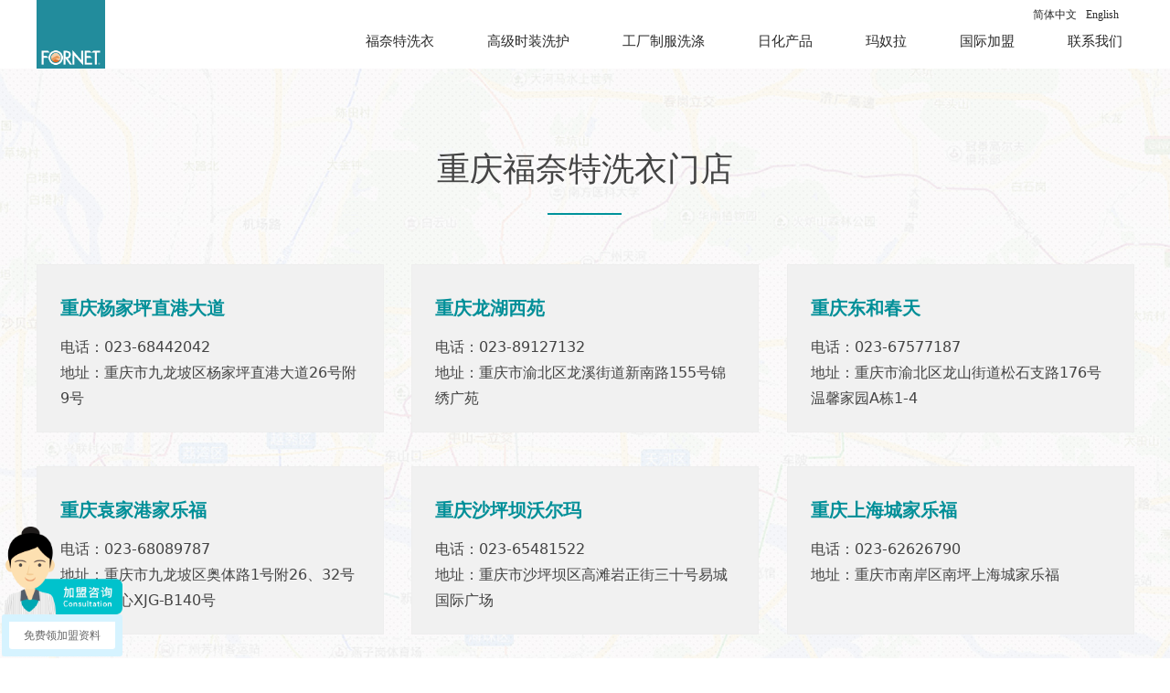

--- FILE ---
content_type: text/html; charset=utf-8
request_url: https://fornet.com.cn/cq
body_size: 38861
content:


<!DOCTYPE html>

<html class="smart-design-mode">
<head>

<script>
var _hmt = _hmt || [];
(function() {
  var hm = document.createElement("script");
  hm.src = "https://hm.baidu.com/hm.js?f1d3d24414cc6ed3d3ddab1aefa811a6";
  var s = document.getElementsByTagName("script")[0]; 
  s.parentNode.insertBefore(hm, s);
})();
</script>
        <meta name="viewport" content="width=device-width" />

    <meta http-equiv="Content-Type" content="text/html; charset=utf-8" />
    <meta name="description" content="福奈特" />
    <meta name="keywords" content="福奈特" />
    <meta name="renderer" content="webkit" />
    <meta name="applicable-device" content="pc" />
    <meta http-equiv="Cache-Control" content="no-transform" />
    <title>福奈特-重庆</title>
    <link rel="icon" href="//img.wanwang.xin/sitefiles10268/10268576/01.png"/><link rel="shortcut icon" href="//img.wanwang.xin/sitefiles10268/10268576/01.png"/><link rel="bookmark" href="//img.wanwang.xin/sitefiles10268/10268576/01.png"/>
    <link href="https://img.wanwang.xin/Designer/Content/bottom/pcstyle.css?_version=20250709210035" rel="stylesheet" type="text/css"/>
    <link href="https://img.wanwang.xin/Content/public/css/reset.css?_version=20251020152400" rel="stylesheet" type="text/css"/>
    <link href="https://img.wanwang.xin/static/iconfont/1.0.0/iconfont.css?_version=20250709210039" rel="stylesheet" type="text/css"/>
    <link href="https://img.wanwang.xin/static/iconfont/2.0.0/iconfont.css?_version=20250709210039" rel="stylesheet" type="text/css"/>
    <link href="https://img.wanwang.xin/static/iconfont/designer/iconfont.css?_version=20250709210039" rel="stylesheet" type="text/css"/>
    <link href="https://img.wanwang.xin/static/iconfont/companyinfo/iconfont.css?_version=20250709210039" rel="stylesheet" type="text/css"/>
    <link href="https://img.wanwang.xin/Designer/Content/base/css/pager.css?_version=20250709210034" rel="stylesheet" type="text/css"/>
    <link href="https://img.wanwang.xin/Designer/Content/base/css/hover-effects.css?_version=20250709210034" rel="stylesheet" type="text/css"/>
    <link href="https://img.wanwang.xin/Designer/Content/base/css/antChain.css?_version=20250709210034" rel="stylesheet" type="text/css"/>


    
    <link href="//img.wanwang.xin/pubsf/10268/10268576/css/627192_Pc_zh-CN.css?preventCdnCacheSeed=3880ae1094534caa9df713121d5edade" rel="stylesheet" />
    <script src="https://img.wanwang.xin/Scripts/JQuery/jquery-3.6.3.min.js?_version=20250709210036" type="text/javascript"></script>
    <script src="https://img.wanwang.xin/Designer/Scripts/jquery.lazyload.min.js?_version=20250709210035" type="text/javascript"></script>
    <script src="https://img.wanwang.xin/Designer/Scripts/smart.animation.min.js?_version=20250709210035" type="text/javascript"></script>
    <script src="https://img.wanwang.xin/Designer/Content/Designer-panel/js/kino.razor.min.js?_version=20250709210034" type="text/javascript"></script>
    <script src="https://img.wanwang.xin/Scripts/common.min.js?v=20200318&_version=20251229144725" type="text/javascript"></script>
    <script src="https://img.wanwang.xin/Administration/Scripts/admin.validator.min.js?_version=20250709210033" type="text/javascript"></script>
    <script src="https://img.wanwang.xin/Administration/Content/plugins/cookie/jquery.cookie.js?_version=20250709210032" type="text/javascript"></script>
    <script src="https://img.wanwang.xin/Scripts/utils.js?_version=20251120201831" type="text/javascript"></script>

    <script type='text/javascript' id='lzparallax' src='https://img.wanwang.xin/static/lzparallax/1.0.0/lz-parallax.min.js' ></script>
    
    <script type="text/javascript">
           window.SEED_CONFIG = {
       customerId: ""
            };
        $.ajaxSetup({
            cache: false,
            beforeSend: function (jqXHR, settings) {
                settings.data = settings.data && settings.data.length > 0 ? (settings.data + "&") : "";
                settings.data = settings.data + "__RequestVerificationToken=" + $('input[name="__RequestVerificationToken"]').val();
                return true;
            }
        });
    </script>


<script>
  window.SEED_CONFIG=window.SEED_CONFIG||{};
  window.SEED_CONFIG.siteId ="WS20250801152351000004";
  window.SEED_CONFIG.env ="prod";
</script>
<script defer="defer" src="https://o.alicdn.com/msea-fe/seed/index.js"></script>

</head>
<body id="smart-body" area="main">


    <input type="hidden" id="pageinfo"
           value="627192"
           data-type="1"
           data-device="Pc"
           data-entityid="627192" />
    <input id="txtDeviceSwitchEnabled" value="show" type="hidden" />




    


    
<!-- 在 mainContentWrapper 的下一层的三个div上设置了zindex。把页头页尾所在的层级调整高于中间内容，以防止中间内容遮盖页头页尾 -->

<div id="mainContentWrapper" style="background-color: transparent; background-image: none; background-repeat: no-repeat;background-position:0 0; background:-moz-linear-gradient(top, none, none);background:-webkit-gradient(linear, left top, left bottom, from(none), to(none));background:-o-linear-gradient(top, none, none);background:-ms-linear-gradient(top, none, none);background:linear-gradient(top, none, none);;
     position: relative; width: 100%;min-width:1200px;background-size: auto;" bgScroll="none">
    
    <div style="background-color: transparent; background-image: none; background-repeat: no-repeat;background-position:0 0; background:-moz-linear-gradient(top, none, none);background:-webkit-gradient(linear, left top, left bottom, from(none), to(none));background:-o-linear-gradient(top, none, none);background:-ms-linear-gradient(top, none, none);background:linear-gradient(top, none, none);;
         position: relative; width: 100%;min-width:1200px;background-size: auto; z-index:auto;" bgScroll="none">
        <div class=" header" cpid="622294" id="smv_Area0" style="width: 1200px; height: 74px;  position: relative; margin: 0 auto">
            <div id="smv_tem_80_28" ctype="banner"  class="esmartMargin smartAbs " cpid="622294" cstyle="Style2" ccolor="Item0" areaId="Area0" isContainer="True" pvid="" tareaId="Area0"  re-direction="y" daxis="Y" isdeletable="True" style="height: 75px; width: 100%; left: 0px; top: 0px;z-index:2;"><div class="yibuFrameContent tem_80_28  banner_Style2  " style="overflow:visible;;" ><div class="fullcolumn-inner smAreaC" id="smc_Area0" cid="tem_80_28" style="width:1200px">
    <div id="smv_tem_81_49" ctype="logoimage"  class="esmartMargin smartAbs " cpid="622294" cstyle="Style1" ccolor="Item0" areaId="Area0" isContainer="False" pvid="tem_80_28" tareaId="Area0"  re-direction="all" daxis="All" isdeletable="True" style="height: 75px; width: 75px; left: 0px; top: 0px;z-index:2;"><div class="yibuFrameContent tem_81_49  logoimage_Style1  " style="overflow:visible;;" >
<div class="w-image-box" data-fillType="0" id="div_tem_81_49">
    <a target="_self" href="/fntxy">
        <img loading="lazy" src="//img.wanwang.xin/contents/sitefiles2053/10268576/images/32697999.png" alt="" title="" id="img_smv_tem_81_49" style="width: 75px; height:75px;">
    </a>
</div>

<script type="text/javascript">
    //DOM已经加载完毕不必 $(fn)
    InitImageSmv2("tem_81_49", "75", "75", "0");
    $(function () {
    });
</script>

</div></div><div id="smv_tem_82_27" ctype="nav"  class="esmartMargin smartAbs " cpid="622294" cstyle="Style7" ccolor="Item0" areaId="Area0" isContainer="False" pvid="tem_80_28" tareaId="Area0"  re-direction="all" daxis="All" isdeletable="True" style="height: 36px; width: 893px; left: 331px; top: 27px;z-index:1;"><div class="yibuFrameContent tem_82_27  nav_Style7  " style="overflow:visible;;" ><div id="nav_tem_82_27" class="nav_pc_t_7">
    <ul class="w-nav" navstyle="style7" style="width:auto;">
                <li class="w-nav-inner" style="height:36px;line-height:36px;">
                    <div class="w-nav-item">
                        <a href="/fntxy" target="_self" class="w-nav-item-link">
                            <span class="mw-iconfont"></span>
                            <span class="w-link-txt">福奈特洗衣</span>
                        </a>
                        
                    </div>
                </li>
                <li class="w-nav-inner" style="height:36px;line-height:36px;">
                    <div class="w-nav-item">
                        <a href="/gjszxh" target="_self" class="w-nav-item-link">
                            <span class="mw-iconfont"></span>
                            <span class="w-link-txt">高级时装洗护</span>
                        </a>
                        
                    </div>
                </li>
                <li class="w-nav-inner" style="height:36px;line-height:36px;">
                    <div class="w-nav-item">
                        <a href="/gczfxd" target="_self" class="w-nav-item-link">
                            <span class="mw-iconfont"></span>
                            <span class="w-link-txt">工厂制服洗涤</span>
                        </a>
                        
                    </div>
                </li>
                <li class="w-nav-inner" style="height:36px;line-height:36px;">
                    <div class="w-nav-item">
                        <a href="/rhcp" target="_self" class="w-nav-item-link">
                            <span class="mw-iconfont"></span>
                            <span class="w-link-txt">日化产品</span>
                        </a>
                        
                    </div>
                </li>
                <li class="w-nav-inner" style="height:36px;line-height:36px;">
                    <div class="w-nav-item">
                        <a href="/mnl" target="_self" class="w-nav-item-link">
                            <span class="mw-iconfont"></span>
                            <span class="w-link-txt">玛奴拉</span>
                        </a>
                        
                    </div>
                </li>
                <li class="w-nav-inner" style="height:36px;line-height:36px;">
                    <div class="w-nav-item">
                        <a href="/gjjm" target="_self" class="w-nav-item-link">
                            <span class="mw-iconfont"></span>
                            <span class="w-link-txt">国际加盟</span>
                        </a>
                        
                    </div>
                </li>
                <li class="w-nav-inner" style="height:36px;line-height:36px;">
                    <div class="w-nav-item">
                        <a href="/lxwm" target="_self" class="w-nav-item-link">
                            <span class="mw-iconfont"></span>
                            <span class="w-link-txt">联系我们</span>
                        </a>
                        
                    </div>
                </li>

    </ul>
</div>
<script>
    $(function () {
        $('#nav_tem_82_27 .w-nav').find('.w-subnav').hide();
        var $this, item, itemAll;

        if ("True".toLocaleLowerCase() == "true") {
        } else {
            $("#nav_tem_82_27 .w-subnav").css("width", "120" + "px");
        }
        
        $('#nav_tem_82_27 .w-nav').off('mouseenter').on('mouseenter', '.w-nav-inner', function () {
            itemAll = $('#nav_tem_82_27 .w-nav').find('.w-subnav');
            $this = $(this);
            item = $this.find('.w-subnav');
            item.slideDown();
        }).off('mouseleave').on('mouseleave', '.w-nav-inner', function () {
            item = $(this).find('.w-subnav');
            item.stop().slideUp();
        });
        SetNavSelectedStyle('nav_tem_82_27');//选中当前导航
    });
</script></div></div><div id="smv_tem_83_41" ctype="languages"  class="esmartMargin smartAbs " cpid="622294" cstyle="Style2" ccolor="Item0" areaId="Area0" isContainer="False" pvid="tem_80_28" tareaId="Area0"  re-direction="all" daxis="All" isdeletable="True" style="height: 22px; width: 125px; left: 1085px; top: 5px;z-index:1;"><div class="yibuFrameContent tem_83_41  languages_Style2  " style="overflow:visible;;" >    
<div class="smv_con_1_1">
    <div class="w-language">
        <ul class="w-language-group f-clearfix">
                <li class="w-language-item">
                    <a href="javascript:void(0)"style="height:22px;line-height:22px"   class="w-language-link" languageid="2" languageculture="zh-CN">简体中文</a>
                </li>
                <li class="w-language-item">
                    <a href="javascript:void(0)"style="height:22px;line-height:22px"   class="w-language-link" languageid="1" languageculture="en-US">English</a>
                </li>
        </ul>
    </div>
</div>
<script type="text/javascript">

    $(function () {
        $('#smv_tem_83_41').on("click", "li.w-language-item a", function () {
            var languageid = $(this).attr("languageid");
            var languageculture = $(this).attr("languageculture");
            if (languageid != undefined) {
                $.ajax({
                    cache: false,
                    url: "/Common/ChangeRunTimeLanguage",
                    type: "post",
                    data: { languageId: languageid, languageCulture: languageculture },
                    dataType: "json",
                    success: function (result) {
                        if (result.IsSuccess) {
                            var href = window.location.href;
                            href = unescape(href);
                            if (href.indexOf("languageId=") > -1) {
                                href =href.replace(/languageId=\d/, "languageId=" + languageid);
                                //href = escape(href);
                                window.location.href = href;
                            } else
                                location.reload();

                        }
                    },
                    error: function () { }
                });
            }
        })
    });
</script>
</div></div></div>
<div id="bannerWrap_tem_80_28" class="fullcolumn-outer" style="position: absolute; top: 0px; bottom: 0px;">
</div>

<script type="text/javascript">

    $(function () {
        
        

        window["__smvData__tem_80_28"] = {
            oriStyle: $("#smv_tem_80_28 >.yibuFrameContent").attr('style'),
            oriZIndex: $("#smv_tem_80_28").css('z-index')
        }

        var fullScreen = function () {
            $('#bannerWrap_tem_80_28').fullScreenByWindow(function (t) {
                if (VisitFromMobile()) {
                    t.css("min-width", t.parent().width())
                }
            });
        }

        function scrollFixedBannerFn() {
            if ($('#smv_tem_80_28').css("display")==="none") {
               return;
            }

            var elTop = $('#smv_tem_80_28').offset().top;
            var fixdContent = $("#smv_tem_80_28 >.yibuFrameContent");

            var bannerBgEl = $('#bannerWrap_tem_80_28');
            var offsetTop = 0; // $('.headerNavBox').height()

            var currentTop = elTop - $(this).scrollTop()
            if (currentTop < 0) {

                fixdContent.css({
                    position: 'fixed',
                    top: parseInt(0 + offsetTop),
                    left: 0,
                    right: 0,
                    zIndex: parseInt(100000000 + elTop)
                });
                fixdContent.height(fixdContent.parent().height())
                bannerBgEl.addClass("fixed").css('left', 0)
               $('#smv_tem_80_28').css('z-index', 'auto')

                if ("Publish" == "Design" && $("#smv_tem_80_28").parents(".header, .footer").length==0){
                        $('#smv_tem_80_28').disableDrag();
                        $('#smv_tem_80_28').disableResize();
                }

            } else {

                var fixedData = window["__smvData__tem_80_28"]

                fixdContent.attr('style', fixedData.oriStyle)
                fullScreen();
                bannerBgEl.removeClass("fixed")
                $('#smv_tem_80_28').css('z-index', fixedData.oriZIndex)

                if ("Publish" == "Design"&& $("#smv_tem_80_28").parents(".header, .footer").length==0) {
                    $('#smv_tem_80_28').enableDrag();
                    $('#smv_tem_80_28').enableResize();
                }
            }

        }

        var resize = function () {
            $("#smv_tem_80_28 >.yibuFrameContent>.fullcolumn-inner").width($("#smv_tem_80_28").parent().width());
            fullScreen()

            $(window).off('scroll.fixedBanner', scrollFixedBannerFn).on('scroll.fixedBanner', scrollFixedBannerFn)

        }

        if (typeof (LayoutConverter) !== "undefined") {
            LayoutConverter.CtrlJsVariableList.push({
                CtrlId: "tem_80_28",
                ResizeFunc: resize,
            });
        }
        else {
            $(window).resize(function (e) {
                if (e.target == this) {
                    resize();
                }
            });
        }

        resize();
    });
</script>
</div></div>
        </div>
    </div>

    <div class="main-layout-wrapper" id="smv_AreaMainWrapper" style="background-color: transparent; background-image: none;
         background-repeat: no-repeat;background-position:0 0; background:-moz-linear-gradient(top, none, none);background:-webkit-gradient(linear, left top, left bottom, from(none), to(none));background:-o-linear-gradient(top, none, none);background:-ms-linear-gradient(top, none, none);background:linear-gradient(top, none, none);;background-size: auto; z-index:auto;"
         bgScroll="none">
        <div class="main-layout" id="tem-main-layout11" style="width: 100%;">
            <div style="display: none">
                
            </div>
            <div class="" id="smv_MainContent" rel="mainContentWrapper" style="width: 100%; min-height: 300px; position: relative; ">
                
                <div class="smvWrapper"  style="min-width:1200px;  position: relative; background-color: transparent; background-image: none; background-repeat: no-repeat; background:-moz-linear-gradient(top, none, none);background:-webkit-gradient(linear, left top, left bottom, from(none), to(none));background:-o-linear-gradient(top, none, none);background:-ms-linear-gradient(top, none, none);background:linear-gradient(top, none, none);;background-position:0 0;background-size:auto;" bgScroll="none"><div class="smvContainer" id="smv_Main" cpid="627192" style="min-height:400px;width:1200px;height:6644px;  position: relative; "><div id="smv_con_18_17" ctype="banner"  class="esmartMargin smartAbs " cpid="627192" cstyle="Style3" ccolor="Item0" areaId="" isContainer="True" pvid="" tareaId=""  re-direction="y" daxis="Y" isdeletable="True" style="height: 6645px; width: 100%; left: 0px; top: 0px;z-index:0;"><div class="yibuFrameContent con_18_17  banner_Style3  " style="overflow:visible;;" >
<div class="w-banner">
    <div class="w-banner-content fullcolumn-inner smAreaC" id="smc_Area0" cid="con_18_17" style="width:1200px">
        <div id="smv_con_1_30" ctype="text"  class="esmartMargin smartAbs " cpid="627192" cstyle="Style1" ccolor="Item0" areaId="Area0" isContainer="False" pvid="con_18_17" tareaId=""  re-direction="all" daxis="All" isdeletable="True" style="height: 90px; width: 613px; left: 293px; top: 79px;z-index:3;"><div class="yibuFrameContent con_1_30  text_Style1  " style="overflow:hidden;;" ><div id='txt_con_1_30' style="height: 100%;">
    <div class="editableContent" id="txtc_con_1_30" style="height: 100%; word-wrap:break-word;">
        <p style="text-align:center"><span style="color:#444444"><span style="font-size:36px"><span style="line-height:1.75">重庆福奈特洗衣门店</span></span></span></p>

    </div>
</div>

<script>
    var tables = $(' #smv_con_1_30').find('table')
    for (var i = 0; i < tables.length; i++) {
        var tab = tables[i]
        var borderWidth = $(tab).attr('border')
        if (borderWidth <= 0 || !borderWidth) {
            console.log(tab)
            $(tab).addClass('hidden-border')
            $(tab).children("tbody").children("tr").children("td").addClass('hidden-border')
            $(tab).children("tbody").children("tr").children("th").addClass('hidden-border')
            $(tab).children("thead").children("tr").children("td").addClass('hidden-border')
            $(tab).children("thead").children("tr").children("th").addClass('hidden-border')
            $(tab).children("tfoot").children("tr").children("td").addClass('hidden-border')
            $(tab).children("tfoot").children("tr").children("th").addClass('hidden-border')
        }
    }
</script></div></div><div id="smv_con_2_30" ctype="line"  class="esmartMargin smartAbs " cpid="627192" cstyle="Style1" ccolor="Item0" areaId="Area0" isContainer="False" pvid="con_18_17" tareaId=""  re-direction="x" daxis="All" isdeletable="True" style="height: 20px; width: 81px; left: 559px; top: 149px;z-index:4;"><div class="yibuFrameContent con_2_30  line_Style1  " style="overflow:visible;;" ><!-- w-line -->
<div style="position:relative; height:100%">
    <div class="w-line" style="position:absolute;top:50%;" linetype="horizontal"></div>
</div>
</div></div><div id="smv_con_19_7" ctype="area"  class="esmartMargin smartAbs " cpid="627192" cstyle="Style1" ccolor="Item0" areaId="Area0" isContainer="True" pvid="con_18_17" tareaId=""  re-direction="all" daxis="All" isdeletable="True" style="height: 184px; width: 1201px; left: 0px; top: 215px;z-index:6;"><div class="yibuFrameContent con_19_7  area_Style1  " style="overflow:visible;;" ><div class="w-container" data-effect-name="enterTop">
    <div class="smAreaC" id="smc_Area0" cid="con_19_7">
        <div id="smv_con_3_53" ctype="area"  class="esmartMargin smartAbs " cpid="627192" cstyle="Style3" ccolor="Item0" areaId="Area0" isContainer="True" pvid="con_19_7" tareaId=""  re-direction="all" daxis="All" isdeletable="True" style="height: 184px; width: 380px; left: 0px; top: 0px;z-index:5;"><div class="yibuFrameContent con_3_53  area_Style3  " style="overflow:visible;;" >

    <div class="w-container   hover-effect" data-effect-name="fade-out">
        <div class="smAreaC" id="smc_Area0" cid="con_3_53">
            <div id="smv_con_4_1" ctype="text"  class="esmartMargin smartAbs " cpid="627192" cstyle="Style1" ccolor="Item0" areaId="Area0" isContainer="False" pvid="con_3_53" tareaId=""  re-direction="all" daxis="All" isdeletable="True" style="height: 42px; width: 331px; left: 25px; top: 30px;z-index:2;"><div class="yibuFrameContent con_4_1  text_Style1  " style="overflow:hidden;;" ><div id='txt_con_4_1' style="height: 100%;">
    <div class="editableContent" id="txtc_con_4_1" style="height: 100%; word-wrap:break-word;">
        <p><span style="color:#008f98"><strong><span style="font-size:20px"><span style="line-height:1.75"><span style="font-family:Source Han Sans,Geneva,sans-serif">重庆杨家坪直港大道</span></span></span></strong></span></p>

    </div>
</div>

<script>
    var tables = $(' #smv_con_4_1').find('table')
    for (var i = 0; i < tables.length; i++) {
        var tab = tables[i]
        var borderWidth = $(tab).attr('border')
        if (borderWidth <= 0 || !borderWidth) {
            console.log(tab)
            $(tab).addClass('hidden-border')
            $(tab).children("tbody").children("tr").children("td").addClass('hidden-border')
            $(tab).children("tbody").children("tr").children("th").addClass('hidden-border')
            $(tab).children("thead").children("tr").children("td").addClass('hidden-border')
            $(tab).children("thead").children("tr").children("th").addClass('hidden-border')
            $(tab).children("tfoot").children("tr").children("td").addClass('hidden-border')
            $(tab).children("tfoot").children("tr").children("th").addClass('hidden-border')
        }
    }
</script></div></div><div id="smv_con_5_26" ctype="text"  class="esmartMargin smartAbs " cpid="627192" cstyle="Style1" ccolor="Item1" areaId="Area0" isContainer="False" pvid="con_3_53" tareaId=""  re-direction="all" daxis="All" isdeletable="True" style="height: 92px; width: 325px; left: 25px; top: 76px;z-index:3;"><div class="yibuFrameContent con_5_26  text_Style1  " style="overflow:hidden;;" ><div id='txt_con_5_26' style="height: 100%;">
    <div class="editableContent" id="txtc_con_5_26" style="height: 100%; word-wrap:break-word;">
        <p><span style="color:#444444"><span style="font-size:16px"><span style="line-height:1.75">电话：023-68442042</span></span></span></p>

<p><span style="color:#444444"><span style="font-size:16px"><span style="line-height:1.75">地址：重庆市九龙坡区杨家坪直港大道26号附9号</span></span></span></p>

    </div>
</div>

<script>
    var tables = $(' #smv_con_5_26').find('table')
    for (var i = 0; i < tables.length; i++) {
        var tab = tables[i]
        var borderWidth = $(tab).attr('border')
        if (borderWidth <= 0 || !borderWidth) {
            console.log(tab)
            $(tab).addClass('hidden-border')
            $(tab).children("tbody").children("tr").children("td").addClass('hidden-border')
            $(tab).children("tbody").children("tr").children("th").addClass('hidden-border')
            $(tab).children("thead").children("tr").children("td").addClass('hidden-border')
            $(tab).children("thead").children("tr").children("th").addClass('hidden-border')
            $(tab).children("tfoot").children("tr").children("td").addClass('hidden-border')
            $(tab).children("tfoot").children("tr").children("th").addClass('hidden-border')
        }
    }
</script></div></div>        </div>
        <div class="smAreaC" id="smc_Area1" cid="con_3_53">
            <div id="smv_con_6_12" ctype="text"  class="esmartMargin smartAbs " cpid="627192" cstyle="Style1" ccolor="Item0" areaId="Area1" isContainer="False" pvid="con_3_53" tareaId="Main"  re-direction="all" daxis="All" isdeletable="True" style="height: 42px; width: 331px; left: 25px; top: 30px;z-index:2;"><div class="yibuFrameContent con_6_12  text_Style1  " style="overflow:hidden;;" ><div id='txt_con_6_12' style="height: 100%;">
    <div class="editableContent" id="txtc_con_6_12" style="height: 100%; word-wrap:break-word;">
        <p><span style="color:#ffffff"><strong><span style="font-size:20px"><span style="line-height:1.75"><span style="font-family:Source Han Sans,Geneva,sans-serif">重庆杨家坪直港大道</span></span></span></strong></span></p>

    </div>
</div>

<script>
    var tables = $(' #smv_con_6_12').find('table')
    for (var i = 0; i < tables.length; i++) {
        var tab = tables[i]
        var borderWidth = $(tab).attr('border')
        if (borderWidth <= 0 || !borderWidth) {
            console.log(tab)
            $(tab).addClass('hidden-border')
            $(tab).children("tbody").children("tr").children("td").addClass('hidden-border')
            $(tab).children("tbody").children("tr").children("th").addClass('hidden-border')
            $(tab).children("thead").children("tr").children("td").addClass('hidden-border')
            $(tab).children("thead").children("tr").children("th").addClass('hidden-border')
            $(tab).children("tfoot").children("tr").children("td").addClass('hidden-border')
            $(tab).children("tfoot").children("tr").children("th").addClass('hidden-border')
        }
    }
</script></div></div><div id="smv_con_7_12" ctype="text"  class="esmartMargin smartAbs " cpid="627192" cstyle="Style1" ccolor="Item1" areaId="Area1" isContainer="False" pvid="con_3_53" tareaId="Main"  re-direction="all" daxis="All" isdeletable="True" style="height: 95px; width: 325px; left: 25px; top: 76px;z-index:3;"><div class="yibuFrameContent con_7_12  text_Style1  " style="overflow:hidden;;" ><div id='txt_con_7_12' style="height: 100%;">
    <div class="editableContent" id="txtc_con_7_12" style="height: 100%; word-wrap:break-word;">
        <p><span style="color:#ffffff"><span style="font-size:16px"><span style="line-height:1.75">电话：023-68442042</span></span></span></p>

<p><span style="color:#ffffff"><span style="font-size:16px"><span style="line-height:1.75">地址：重庆市九龙坡区杨家坪直港大道26号附9号</span></span></span></p>

    </div>
</div>

<script>
    var tables = $(' #smv_con_7_12').find('table')
    for (var i = 0; i < tables.length; i++) {
        var tab = tables[i]
        var borderWidth = $(tab).attr('border')
        if (borderWidth <= 0 || !borderWidth) {
            console.log(tab)
            $(tab).addClass('hidden-border')
            $(tab).children("tbody").children("tr").children("td").addClass('hidden-border')
            $(tab).children("tbody").children("tr").children("th").addClass('hidden-border')
            $(tab).children("thead").children("tr").children("td").addClass('hidden-border')
            $(tab).children("thead").children("tr").children("th").addClass('hidden-border')
            $(tab).children("tfoot").children("tr").children("td").addClass('hidden-border')
            $(tab).children("tfoot").children("tr").children("th").addClass('hidden-border')
        }
    }
</script></div></div>        </div>
    </div>


<script>
            //切换栏点击事件
        $("#switch_con_3_53 .left").unbind("click").click(function () {
            var count = $("#switch_con_3_53 .page").html();
            if (count == 2) {
                $(".con_3_53").find("#smc_Area0[cid='con_3_53']").css({
                    transform: "translateX(0)"
                })
                $(".con_3_53").find(" #smc_Area1[cid='con_3_53']").css({
                    zIndex: -1,
                    opacity:0
                })
            }
            $("#switch_con_3_53 .page").html("1");
            return false;
         });
         $("#switch_con_3_53 .right").unbind("click").click(function () {
            var count = $("#switch_con_3_53 .page").html();
            if (count == 1) {
                 $(".con_3_53").find("#smc_Area0[cid='con_3_53']").css({
                     transform: "translateX(-100%)"
                 })
                 $(".con_3_53").find("#smc_Area1[cid='con_3_53']").css({
                    zIndex: 1,
                    opacity:1
                 })
            }
             $("#switch_con_3_53 .page").html("2");
             return false;
        });


</script>
</div></div><div id="smv_con_8_38" ctype="area"  class="esmartMargin smartAbs " cpid="627192" cstyle="Style3" ccolor="Item0" areaId="Area0" isContainer="True" pvid="con_19_7" tareaId=""  re-direction="all" daxis="All" isdeletable="True" style="height: 184px; width: 380px; left: 410px; top: 0px;z-index:5;"><div class="yibuFrameContent con_8_38  area_Style3  " style="overflow:visible;;" >

    <div class="w-container   hover-effect" data-effect-name="fade-out">
        <div class="smAreaC" id="smc_Area0" cid="con_8_38">
            <div id="smv_con_9_38" ctype="text"  class="esmartMargin smartAbs " cpid="627192" cstyle="Style1" ccolor="Item0" areaId="Area0" isContainer="False" pvid="con_8_38" tareaId=""  re-direction="all" daxis="All" isdeletable="True" style="height: 42px; width: 331px; left: 25px; top: 30px;z-index:2;"><div class="yibuFrameContent con_9_38  text_Style1  " style="overflow:hidden;;" ><div id='txt_con_9_38' style="height: 100%;">
    <div class="editableContent" id="txtc_con_9_38" style="height: 100%; word-wrap:break-word;">
        <p><span style="color:#008f98"><strong><span style="font-size:20px"><span style="line-height:1.75"><span style="font-family:Source Han Sans,Geneva,sans-serif">重庆龙湖西苑</span></span></span></strong></span></p>

    </div>
</div>

<script>
    var tables = $(' #smv_con_9_38').find('table')
    for (var i = 0; i < tables.length; i++) {
        var tab = tables[i]
        var borderWidth = $(tab).attr('border')
        if (borderWidth <= 0 || !borderWidth) {
            console.log(tab)
            $(tab).addClass('hidden-border')
            $(tab).children("tbody").children("tr").children("td").addClass('hidden-border')
            $(tab).children("tbody").children("tr").children("th").addClass('hidden-border')
            $(tab).children("thead").children("tr").children("td").addClass('hidden-border')
            $(tab).children("thead").children("tr").children("th").addClass('hidden-border')
            $(tab).children("tfoot").children("tr").children("td").addClass('hidden-border')
            $(tab).children("tfoot").children("tr").children("th").addClass('hidden-border')
        }
    }
</script></div></div><div id="smv_con_10_38" ctype="text"  class="esmartMargin smartAbs " cpid="627192" cstyle="Style1" ccolor="Item1" areaId="Area0" isContainer="False" pvid="con_8_38" tareaId=""  re-direction="all" daxis="All" isdeletable="True" style="height: 97px; width: 325px; left: 25px; top: 76px;z-index:3;"><div class="yibuFrameContent con_10_38  text_Style1  " style="overflow:hidden;;" ><div id='txt_con_10_38' style="height: 100%;">
    <div class="editableContent" id="txtc_con_10_38" style="height: 100%; word-wrap:break-word;">
        <p><span style="color:#444444"><span style="font-size:16px"><span style="line-height:1.75">电话：023-89127132</span></span></span></p>

<p><span style="color:#444444"><span style="font-size:16px"><span style="line-height:1.75">地址：重庆市渝北区龙溪街道新南路155号锦绣广苑</span></span></span></p>

    </div>
</div>

<script>
    var tables = $(' #smv_con_10_38').find('table')
    for (var i = 0; i < tables.length; i++) {
        var tab = tables[i]
        var borderWidth = $(tab).attr('border')
        if (borderWidth <= 0 || !borderWidth) {
            console.log(tab)
            $(tab).addClass('hidden-border')
            $(tab).children("tbody").children("tr").children("td").addClass('hidden-border')
            $(tab).children("tbody").children("tr").children("th").addClass('hidden-border')
            $(tab).children("thead").children("tr").children("td").addClass('hidden-border')
            $(tab).children("thead").children("tr").children("th").addClass('hidden-border')
            $(tab).children("tfoot").children("tr").children("td").addClass('hidden-border')
            $(tab).children("tfoot").children("tr").children("th").addClass('hidden-border')
        }
    }
</script></div></div>        </div>
        <div class="smAreaC" id="smc_Area1" cid="con_8_38">
            <div id="smv_con_11_38" ctype="text"  class="esmartMargin smartAbs " cpid="627192" cstyle="Style1" ccolor="Item0" areaId="Area1" isContainer="False" pvid="con_8_38" tareaId="Main"  re-direction="all" daxis="All" isdeletable="True" style="height: 42px; width: 331px; left: 25px; top: 30px;z-index:2;"><div class="yibuFrameContent con_11_38  text_Style1  " style="overflow:hidden;;" ><div id='txt_con_11_38' style="height: 100%;">
    <div class="editableContent" id="txtc_con_11_38" style="height: 100%; word-wrap:break-word;">
        <p><span style="color:#ffffff"><strong><span style="font-size:20px"><span style="line-height:1.75"><span style="font-family:Source Han Sans,Geneva,sans-serif">重庆龙湖西苑</span></span></span></strong></span></p>

    </div>
</div>

<script>
    var tables = $(' #smv_con_11_38').find('table')
    for (var i = 0; i < tables.length; i++) {
        var tab = tables[i]
        var borderWidth = $(tab).attr('border')
        if (borderWidth <= 0 || !borderWidth) {
            console.log(tab)
            $(tab).addClass('hidden-border')
            $(tab).children("tbody").children("tr").children("td").addClass('hidden-border')
            $(tab).children("tbody").children("tr").children("th").addClass('hidden-border')
            $(tab).children("thead").children("tr").children("td").addClass('hidden-border')
            $(tab).children("thead").children("tr").children("th").addClass('hidden-border')
            $(tab).children("tfoot").children("tr").children("td").addClass('hidden-border')
            $(tab).children("tfoot").children("tr").children("th").addClass('hidden-border')
        }
    }
</script></div></div><div id="smv_con_12_38" ctype="text"  class="esmartMargin smartAbs " cpid="627192" cstyle="Style1" ccolor="Item1" areaId="Area1" isContainer="False" pvid="con_8_38" tareaId="Main"  re-direction="all" daxis="All" isdeletable="True" style="height: 94px; width: 325px; left: 25px; top: 76px;z-index:3;"><div class="yibuFrameContent con_12_38  text_Style1  " style="overflow:hidden;;" ><div id='txt_con_12_38' style="height: 100%;">
    <div class="editableContent" id="txtc_con_12_38" style="height: 100%; word-wrap:break-word;">
        <p><span style="color:#ffffff"><span style="font-size:16px"><span style="line-height:1.75">电话：023-89127132</span></span></span></p>

<p><span style="color:#ffffff"><span style="font-size:16px"><span style="line-height:1.75">地址：重庆市渝北区龙溪街道新南路155号锦绣广苑</span></span></span></p>

    </div>
</div>

<script>
    var tables = $(' #smv_con_12_38').find('table')
    for (var i = 0; i < tables.length; i++) {
        var tab = tables[i]
        var borderWidth = $(tab).attr('border')
        if (borderWidth <= 0 || !borderWidth) {
            console.log(tab)
            $(tab).addClass('hidden-border')
            $(tab).children("tbody").children("tr").children("td").addClass('hidden-border')
            $(tab).children("tbody").children("tr").children("th").addClass('hidden-border')
            $(tab).children("thead").children("tr").children("td").addClass('hidden-border')
            $(tab).children("thead").children("tr").children("th").addClass('hidden-border')
            $(tab).children("tfoot").children("tr").children("td").addClass('hidden-border')
            $(tab).children("tfoot").children("tr").children("th").addClass('hidden-border')
        }
    }
</script></div></div>        </div>
    </div>


<script>
            //切换栏点击事件
        $("#switch_con_8_38 .left").unbind("click").click(function () {
            var count = $("#switch_con_8_38 .page").html();
            if (count == 2) {
                $(".con_8_38").find("#smc_Area0[cid='con_8_38']").css({
                    transform: "translateX(0)"
                })
                $(".con_8_38").find(" #smc_Area1[cid='con_8_38']").css({
                    zIndex: -1,
                    opacity:0
                })
            }
            $("#switch_con_8_38 .page").html("1");
            return false;
         });
         $("#switch_con_8_38 .right").unbind("click").click(function () {
            var count = $("#switch_con_8_38 .page").html();
            if (count == 1) {
                 $(".con_8_38").find("#smc_Area0[cid='con_8_38']").css({
                     transform: "translateX(-100%)"
                 })
                 $(".con_8_38").find("#smc_Area1[cid='con_8_38']").css({
                    zIndex: 1,
                    opacity:1
                 })
            }
             $("#switch_con_8_38 .page").html("2");
             return false;
        });


</script>
</div></div><div id="smv_con_13_40" ctype="area"  class="esmartMargin smartAbs " cpid="627192" cstyle="Style3" ccolor="Item0" areaId="Area0" isContainer="True" pvid="con_19_7" tareaId=""  re-direction="all" daxis="All" isdeletable="True" style="height: 184px; width: 380px; left: 821px; top: 0px;z-index:5;"><div class="yibuFrameContent con_13_40  area_Style3  " style="overflow:visible;;" >

    <div class="w-container   hover-effect" data-effect-name="fade-out">
        <div class="smAreaC" id="smc_Area0" cid="con_13_40">
            <div id="smv_con_14_40" ctype="text"  class="esmartMargin smartAbs " cpid="627192" cstyle="Style1" ccolor="Item0" areaId="Area0" isContainer="False" pvid="con_13_40" tareaId=""  re-direction="all" daxis="All" isdeletable="True" style="height: 42px; width: 331px; left: 25px; top: 30px;z-index:2;"><div class="yibuFrameContent con_14_40  text_Style1  " style="overflow:hidden;;" ><div id='txt_con_14_40' style="height: 100%;">
    <div class="editableContent" id="txtc_con_14_40" style="height: 100%; word-wrap:break-word;">
        <p><span style="color:#008f98"><strong><span style="font-size:20px"><span style="line-height:1.75"><span style="font-family:Source Han Sans,Geneva,sans-serif">重庆东和春天</span></span></span></strong></span></p>

    </div>
</div>

<script>
    var tables = $(' #smv_con_14_40').find('table')
    for (var i = 0; i < tables.length; i++) {
        var tab = tables[i]
        var borderWidth = $(tab).attr('border')
        if (borderWidth <= 0 || !borderWidth) {
            console.log(tab)
            $(tab).addClass('hidden-border')
            $(tab).children("tbody").children("tr").children("td").addClass('hidden-border')
            $(tab).children("tbody").children("tr").children("th").addClass('hidden-border')
            $(tab).children("thead").children("tr").children("td").addClass('hidden-border')
            $(tab).children("thead").children("tr").children("th").addClass('hidden-border')
            $(tab).children("tfoot").children("tr").children("td").addClass('hidden-border')
            $(tab).children("tfoot").children("tr").children("th").addClass('hidden-border')
        }
    }
</script></div></div><div id="smv_con_15_40" ctype="text"  class="esmartMargin smartAbs " cpid="627192" cstyle="Style1" ccolor="Item1" areaId="Area0" isContainer="False" pvid="con_13_40" tareaId=""  re-direction="all" daxis="All" isdeletable="True" style="height: 99px; width: 325px; left: 25px; top: 76px;z-index:3;"><div class="yibuFrameContent con_15_40  text_Style1  " style="overflow:hidden;;" ><div id='txt_con_15_40' style="height: 100%;">
    <div class="editableContent" id="txtc_con_15_40" style="height: 100%; word-wrap:break-word;">
        <p><span style="color:#444444"><span style="font-size:16px"><span style="line-height:1.75">电话：023-67577187</span></span></span></p>

<p><span style="color:#444444"><span style="font-size:16px"><span style="line-height:1.75">地址：重庆市渝北区龙山街道松石支路176号温馨家园A栋1-4&nbsp;</span></span></span></p>

    </div>
</div>

<script>
    var tables = $(' #smv_con_15_40').find('table')
    for (var i = 0; i < tables.length; i++) {
        var tab = tables[i]
        var borderWidth = $(tab).attr('border')
        if (borderWidth <= 0 || !borderWidth) {
            console.log(tab)
            $(tab).addClass('hidden-border')
            $(tab).children("tbody").children("tr").children("td").addClass('hidden-border')
            $(tab).children("tbody").children("tr").children("th").addClass('hidden-border')
            $(tab).children("thead").children("tr").children("td").addClass('hidden-border')
            $(tab).children("thead").children("tr").children("th").addClass('hidden-border')
            $(tab).children("tfoot").children("tr").children("td").addClass('hidden-border')
            $(tab).children("tfoot").children("tr").children("th").addClass('hidden-border')
        }
    }
</script></div></div>        </div>
        <div class="smAreaC" id="smc_Area1" cid="con_13_40">
            <div id="smv_con_16_40" ctype="text"  class="esmartMargin smartAbs " cpid="627192" cstyle="Style1" ccolor="Item0" areaId="Area1" isContainer="False" pvid="con_13_40" tareaId="Main"  re-direction="all" daxis="All" isdeletable="True" style="height: 42px; width: 331px; left: 25px; top: 30px;z-index:2;"><div class="yibuFrameContent con_16_40  text_Style1  " style="overflow:hidden;;" ><div id='txt_con_16_40' style="height: 100%;">
    <div class="editableContent" id="txtc_con_16_40" style="height: 100%; word-wrap:break-word;">
        <p><span style="color:#ffffff"><strong><span style="font-size:20px"><span style="line-height:1.75"><span style="font-family:Source Han Sans,Geneva,sans-serif">重庆东和春天</span></span></span></strong></span></p>

    </div>
</div>

<script>
    var tables = $(' #smv_con_16_40').find('table')
    for (var i = 0; i < tables.length; i++) {
        var tab = tables[i]
        var borderWidth = $(tab).attr('border')
        if (borderWidth <= 0 || !borderWidth) {
            console.log(tab)
            $(tab).addClass('hidden-border')
            $(tab).children("tbody").children("tr").children("td").addClass('hidden-border')
            $(tab).children("tbody").children("tr").children("th").addClass('hidden-border')
            $(tab).children("thead").children("tr").children("td").addClass('hidden-border')
            $(tab).children("thead").children("tr").children("th").addClass('hidden-border')
            $(tab).children("tfoot").children("tr").children("td").addClass('hidden-border')
            $(tab).children("tfoot").children("tr").children("th").addClass('hidden-border')
        }
    }
</script></div></div><div id="smv_con_17_40" ctype="text"  class="esmartMargin smartAbs " cpid="627192" cstyle="Style1" ccolor="Item1" areaId="Area1" isContainer="False" pvid="con_13_40" tareaId="Main"  re-direction="all" daxis="All" isdeletable="True" style="height: 88px; width: 325px; left: 25px; top: 76px;z-index:3;"><div class="yibuFrameContent con_17_40  text_Style1  " style="overflow:hidden;;" ><div id='txt_con_17_40' style="height: 100%;">
    <div class="editableContent" id="txtc_con_17_40" style="height: 100%; word-wrap:break-word;">
        <p><span style="color:#ffffff"><span style="font-size:16px"><span style="line-height:1.75">电话：023-67577187</span></span></span></p>

<p><span style="color:#ffffff"><span style="font-size:16px"><span style="line-height:1.75">地址：重庆市渝北区龙山街道松石支路176号温馨家园A栋1-4</span></span></span></p>

    </div>
</div>

<script>
    var tables = $(' #smv_con_17_40').find('table')
    for (var i = 0; i < tables.length; i++) {
        var tab = tables[i]
        var borderWidth = $(tab).attr('border')
        if (borderWidth <= 0 || !borderWidth) {
            console.log(tab)
            $(tab).addClass('hidden-border')
            $(tab).children("tbody").children("tr").children("td").addClass('hidden-border')
            $(tab).children("tbody").children("tr").children("th").addClass('hidden-border')
            $(tab).children("thead").children("tr").children("td").addClass('hidden-border')
            $(tab).children("thead").children("tr").children("th").addClass('hidden-border')
            $(tab).children("tfoot").children("tr").children("td").addClass('hidden-border')
            $(tab).children("tfoot").children("tr").children("th").addClass('hidden-border')
        }
    }
</script></div></div>        </div>
    </div>


<script>
            //切换栏点击事件
        $("#switch_con_13_40 .left").unbind("click").click(function () {
            var count = $("#switch_con_13_40 .page").html();
            if (count == 2) {
                $(".con_13_40").find("#smc_Area0[cid='con_13_40']").css({
                    transform: "translateX(0)"
                })
                $(".con_13_40").find(" #smc_Area1[cid='con_13_40']").css({
                    zIndex: -1,
                    opacity:0
                })
            }
            $("#switch_con_13_40 .page").html("1");
            return false;
         });
         $("#switch_con_13_40 .right").unbind("click").click(function () {
            var count = $("#switch_con_13_40 .page").html();
            if (count == 1) {
                 $(".con_13_40").find("#smc_Area0[cid='con_13_40']").css({
                     transform: "translateX(-100%)"
                 })
                 $(".con_13_40").find("#smc_Area1[cid='con_13_40']").css({
                    zIndex: 1,
                    opacity:1
                 })
            }
             $("#switch_con_13_40 .page").html("2");
             return false;
        });


</script>
</div></div>    </div>
</div></div></div><div id="smv_con_20_9" ctype="area"  class="esmartMargin smartAbs " cpid="627192" cstyle="Style1" ccolor="Item0" areaId="Area0" isContainer="True" pvid="con_18_17" tareaId=""  re-direction="all" daxis="All" isdeletable="True" style="height: 184px; width: 1201px; left: 0px; top: 436px;z-index:6;"><div class="yibuFrameContent con_20_9  area_Style1  " style="overflow:visible;;" ><div class="w-container" data-effect-name="enterTop">
    <div class="smAreaC" id="smc_Area0" cid="con_20_9">
        <div id="smv_con_21_9" ctype="area"  class="esmartMargin smartAbs " cpid="627192" cstyle="Style3" ccolor="Item0" areaId="Area0" isContainer="True" pvid="con_20_9" tareaId=""  re-direction="all" daxis="All" isdeletable="True" style="height: 184px; width: 380px; left: 0px; top: 0px;z-index:5;"><div class="yibuFrameContent con_21_9  area_Style3  " style="overflow:visible;;" >

    <div class="w-container   hover-effect" data-effect-name="fade-out">
        <div class="smAreaC" id="smc_Area0" cid="con_21_9">
            <div id="smv_con_22_9" ctype="text"  class="esmartMargin smartAbs " cpid="627192" cstyle="Style1" ccolor="Item0" areaId="Area0" isContainer="False" pvid="con_21_9" tareaId=""  re-direction="all" daxis="All" isdeletable="True" style="height: 42px; width: 331px; left: 25px; top: 30px;z-index:2;"><div class="yibuFrameContent con_22_9  text_Style1  " style="overflow:hidden;;" ><div id='txt_con_22_9' style="height: 100%;">
    <div class="editableContent" id="txtc_con_22_9" style="height: 100%; word-wrap:break-word;">
        <p><span style="color:#008f98"><strong><span style="font-size:20px"><span style="line-height:1.75"><span style="font-family:Source Han Sans,Geneva,sans-serif">重庆袁家港家乐福</span></span></span></strong></span></p>

    </div>
</div>

<script>
    var tables = $(' #smv_con_22_9').find('table')
    for (var i = 0; i < tables.length; i++) {
        var tab = tables[i]
        var borderWidth = $(tab).attr('border')
        if (borderWidth <= 0 || !borderWidth) {
            console.log(tab)
            $(tab).addClass('hidden-border')
            $(tab).children("tbody").children("tr").children("td").addClass('hidden-border')
            $(tab).children("tbody").children("tr").children("th").addClass('hidden-border')
            $(tab).children("thead").children("tr").children("td").addClass('hidden-border')
            $(tab).children("thead").children("tr").children("th").addClass('hidden-border')
            $(tab).children("tfoot").children("tr").children("td").addClass('hidden-border')
            $(tab).children("tfoot").children("tr").children("th").addClass('hidden-border')
        }
    }
</script></div></div><div id="smv_con_23_9" ctype="text"  class="esmartMargin smartAbs " cpid="627192" cstyle="Style1" ccolor="Item1" areaId="Area0" isContainer="False" pvid="con_21_9" tareaId=""  re-direction="all" daxis="All" isdeletable="True" style="height: 92px; width: 325px; left: 25px; top: 76px;z-index:3;"><div class="yibuFrameContent con_23_9  text_Style1  " style="overflow:hidden;;" ><div id='txt_con_23_9' style="height: 100%;">
    <div class="editableContent" id="txtc_con_23_9" style="height: 100%; word-wrap:break-word;">
        <p><span style="color:#444444"><span style="font-size:16px"><span style="line-height:1.75">电话：023-68089787</span></span></span></p>

<p><span style="color:#444444"><span style="font-size:16px"><span style="line-height:1.75">地址：重庆市九龙坡区奥体路1号附26、32号家乐福中心XJG-B140号</span></span></span></p>

    </div>
</div>

<script>
    var tables = $(' #smv_con_23_9').find('table')
    for (var i = 0; i < tables.length; i++) {
        var tab = tables[i]
        var borderWidth = $(tab).attr('border')
        if (borderWidth <= 0 || !borderWidth) {
            console.log(tab)
            $(tab).addClass('hidden-border')
            $(tab).children("tbody").children("tr").children("td").addClass('hidden-border')
            $(tab).children("tbody").children("tr").children("th").addClass('hidden-border')
            $(tab).children("thead").children("tr").children("td").addClass('hidden-border')
            $(tab).children("thead").children("tr").children("th").addClass('hidden-border')
            $(tab).children("tfoot").children("tr").children("td").addClass('hidden-border')
            $(tab).children("tfoot").children("tr").children("th").addClass('hidden-border')
        }
    }
</script></div></div>        </div>
        <div class="smAreaC" id="smc_Area1" cid="con_21_9">
            <div id="smv_con_24_9" ctype="text"  class="esmartMargin smartAbs " cpid="627192" cstyle="Style1" ccolor="Item0" areaId="Area1" isContainer="False" pvid="con_21_9" tareaId="Main"  re-direction="all" daxis="All" isdeletable="True" style="height: 42px; width: 331px; left: 25px; top: 30px;z-index:2;"><div class="yibuFrameContent con_24_9  text_Style1  " style="overflow:hidden;;" ><div id='txt_con_24_9' style="height: 100%;">
    <div class="editableContent" id="txtc_con_24_9" style="height: 100%; word-wrap:break-word;">
        <p><span style="color:#ffffff"><strong><span style="font-size:20px"><span style="line-height:1.75"><span style="font-family:Source Han Sans,Geneva,sans-serif">重庆袁家港家乐福</span></span></span></strong></span></p>

    </div>
</div>

<script>
    var tables = $(' #smv_con_24_9').find('table')
    for (var i = 0; i < tables.length; i++) {
        var tab = tables[i]
        var borderWidth = $(tab).attr('border')
        if (borderWidth <= 0 || !borderWidth) {
            console.log(tab)
            $(tab).addClass('hidden-border')
            $(tab).children("tbody").children("tr").children("td").addClass('hidden-border')
            $(tab).children("tbody").children("tr").children("th").addClass('hidden-border')
            $(tab).children("thead").children("tr").children("td").addClass('hidden-border')
            $(tab).children("thead").children("tr").children("th").addClass('hidden-border')
            $(tab).children("tfoot").children("tr").children("td").addClass('hidden-border')
            $(tab).children("tfoot").children("tr").children("th").addClass('hidden-border')
        }
    }
</script></div></div><div id="smv_con_25_9" ctype="text"  class="esmartMargin smartAbs " cpid="627192" cstyle="Style1" ccolor="Item1" areaId="Area1" isContainer="False" pvid="con_21_9" tareaId="Main"  re-direction="all" daxis="All" isdeletable="True" style="height: 95px; width: 325px; left: 25px; top: 76px;z-index:3;"><div class="yibuFrameContent con_25_9  text_Style1  " style="overflow:hidden;;" ><div id='txt_con_25_9' style="height: 100%;">
    <div class="editableContent" id="txtc_con_25_9" style="height: 100%; word-wrap:break-word;">
        <p><span style="color:#ffffff"><span style="font-size:16px"><span style="line-height:1.75">电话：023-68089787</span></span></span></p>

<p><span style="color:#ffffff"><span style="font-size:16px"><span style="line-height:1.75">地址：重庆市九龙坡区奥体路1号附26、32号家乐福中心XJG-B140号</span></span></span></p>

    </div>
</div>

<script>
    var tables = $(' #smv_con_25_9').find('table')
    for (var i = 0; i < tables.length; i++) {
        var tab = tables[i]
        var borderWidth = $(tab).attr('border')
        if (borderWidth <= 0 || !borderWidth) {
            console.log(tab)
            $(tab).addClass('hidden-border')
            $(tab).children("tbody").children("tr").children("td").addClass('hidden-border')
            $(tab).children("tbody").children("tr").children("th").addClass('hidden-border')
            $(tab).children("thead").children("tr").children("td").addClass('hidden-border')
            $(tab).children("thead").children("tr").children("th").addClass('hidden-border')
            $(tab).children("tfoot").children("tr").children("td").addClass('hidden-border')
            $(tab).children("tfoot").children("tr").children("th").addClass('hidden-border')
        }
    }
</script></div></div>        </div>
    </div>


<script>
            //切换栏点击事件
        $("#switch_con_21_9 .left").unbind("click").click(function () {
            var count = $("#switch_con_21_9 .page").html();
            if (count == 2) {
                $(".con_21_9").find("#smc_Area0[cid='con_21_9']").css({
                    transform: "translateX(0)"
                })
                $(".con_21_9").find(" #smc_Area1[cid='con_21_9']").css({
                    zIndex: -1,
                    opacity:0
                })
            }
            $("#switch_con_21_9 .page").html("1");
            return false;
         });
         $("#switch_con_21_9 .right").unbind("click").click(function () {
            var count = $("#switch_con_21_9 .page").html();
            if (count == 1) {
                 $(".con_21_9").find("#smc_Area0[cid='con_21_9']").css({
                     transform: "translateX(-100%)"
                 })
                 $(".con_21_9").find("#smc_Area1[cid='con_21_9']").css({
                    zIndex: 1,
                    opacity:1
                 })
            }
             $("#switch_con_21_9 .page").html("2");
             return false;
        });


</script>
</div></div><div id="smv_con_26_9" ctype="area"  class="esmartMargin smartAbs " cpid="627192" cstyle="Style3" ccolor="Item0" areaId="Area0" isContainer="True" pvid="con_20_9" tareaId=""  re-direction="all" daxis="All" isdeletable="True" style="height: 184px; width: 380px; left: 410px; top: 0px;z-index:5;"><div class="yibuFrameContent con_26_9  area_Style3  " style="overflow:visible;;" >

    <div class="w-container   hover-effect" data-effect-name="fade-out">
        <div class="smAreaC" id="smc_Area0" cid="con_26_9">
            <div id="smv_con_27_9" ctype="text"  class="esmartMargin smartAbs " cpid="627192" cstyle="Style1" ccolor="Item0" areaId="Area0" isContainer="False" pvid="con_26_9" tareaId=""  re-direction="all" daxis="All" isdeletable="True" style="height: 42px; width: 331px; left: 25px; top: 30px;z-index:2;"><div class="yibuFrameContent con_27_9  text_Style1  " style="overflow:hidden;;" ><div id='txt_con_27_9' style="height: 100%;">
    <div class="editableContent" id="txtc_con_27_9" style="height: 100%; word-wrap:break-word;">
        <p><span style="color:#008f98"><strong><span style="font-size:20px"><span style="line-height:1.75"><span style="font-family:Source Han Sans,Geneva,sans-serif">重庆沙坪坝沃尔玛</span></span></span></strong></span></p>

    </div>
</div>

<script>
    var tables = $(' #smv_con_27_9').find('table')
    for (var i = 0; i < tables.length; i++) {
        var tab = tables[i]
        var borderWidth = $(tab).attr('border')
        if (borderWidth <= 0 || !borderWidth) {
            console.log(tab)
            $(tab).addClass('hidden-border')
            $(tab).children("tbody").children("tr").children("td").addClass('hidden-border')
            $(tab).children("tbody").children("tr").children("th").addClass('hidden-border')
            $(tab).children("thead").children("tr").children("td").addClass('hidden-border')
            $(tab).children("thead").children("tr").children("th").addClass('hidden-border')
            $(tab).children("tfoot").children("tr").children("td").addClass('hidden-border')
            $(tab).children("tfoot").children("tr").children("th").addClass('hidden-border')
        }
    }
</script></div></div><div id="smv_con_28_9" ctype="text"  class="esmartMargin smartAbs " cpid="627192" cstyle="Style1" ccolor="Item1" areaId="Area0" isContainer="False" pvid="con_26_9" tareaId=""  re-direction="all" daxis="All" isdeletable="True" style="height: 97px; width: 325px; left: 25px; top: 76px;z-index:3;"><div class="yibuFrameContent con_28_9  text_Style1  " style="overflow:hidden;;" ><div id='txt_con_28_9' style="height: 100%;">
    <div class="editableContent" id="txtc_con_28_9" style="height: 100%; word-wrap:break-word;">
        <p><span style="color:#444444"><span style="font-size:16px"><span style="line-height:1.75">电话：023-65481522</span></span></span></p>

<p><span style="color:#444444"><span style="font-size:16px"><span style="line-height:1.75">地址：重庆市沙坪坝区高滩岩正街三十号易城国际广场</span></span></span></p>

    </div>
</div>

<script>
    var tables = $(' #smv_con_28_9').find('table')
    for (var i = 0; i < tables.length; i++) {
        var tab = tables[i]
        var borderWidth = $(tab).attr('border')
        if (borderWidth <= 0 || !borderWidth) {
            console.log(tab)
            $(tab).addClass('hidden-border')
            $(tab).children("tbody").children("tr").children("td").addClass('hidden-border')
            $(tab).children("tbody").children("tr").children("th").addClass('hidden-border')
            $(tab).children("thead").children("tr").children("td").addClass('hidden-border')
            $(tab).children("thead").children("tr").children("th").addClass('hidden-border')
            $(tab).children("tfoot").children("tr").children("td").addClass('hidden-border')
            $(tab).children("tfoot").children("tr").children("th").addClass('hidden-border')
        }
    }
</script></div></div>        </div>
        <div class="smAreaC" id="smc_Area1" cid="con_26_9">
            <div id="smv_con_29_9" ctype="text"  class="esmartMargin smartAbs " cpid="627192" cstyle="Style1" ccolor="Item0" areaId="Area1" isContainer="False" pvid="con_26_9" tareaId="Main"  re-direction="all" daxis="All" isdeletable="True" style="height: 42px; width: 331px; left: 25px; top: 30px;z-index:2;"><div class="yibuFrameContent con_29_9  text_Style1  " style="overflow:hidden;;" ><div id='txt_con_29_9' style="height: 100%;">
    <div class="editableContent" id="txtc_con_29_9" style="height: 100%; word-wrap:break-word;">
        <p><span style="color:#ffffff"><strong><span style="font-size:20px"><span style="line-height:1.75"><span style="font-family:Source Han Sans,Geneva,sans-serif">重庆沙坪坝沃尔玛</span></span></span></strong></span></p>

    </div>
</div>

<script>
    var tables = $(' #smv_con_29_9').find('table')
    for (var i = 0; i < tables.length; i++) {
        var tab = tables[i]
        var borderWidth = $(tab).attr('border')
        if (borderWidth <= 0 || !borderWidth) {
            console.log(tab)
            $(tab).addClass('hidden-border')
            $(tab).children("tbody").children("tr").children("td").addClass('hidden-border')
            $(tab).children("tbody").children("tr").children("th").addClass('hidden-border')
            $(tab).children("thead").children("tr").children("td").addClass('hidden-border')
            $(tab).children("thead").children("tr").children("th").addClass('hidden-border')
            $(tab).children("tfoot").children("tr").children("td").addClass('hidden-border')
            $(tab).children("tfoot").children("tr").children("th").addClass('hidden-border')
        }
    }
</script></div></div><div id="smv_con_30_9" ctype="text"  class="esmartMargin smartAbs " cpid="627192" cstyle="Style1" ccolor="Item1" areaId="Area1" isContainer="False" pvid="con_26_9" tareaId="Main"  re-direction="all" daxis="All" isdeletable="True" style="height: 94px; width: 325px; left: 25px; top: 76px;z-index:3;"><div class="yibuFrameContent con_30_9  text_Style1  " style="overflow:hidden;;" ><div id='txt_con_30_9' style="height: 100%;">
    <div class="editableContent" id="txtc_con_30_9" style="height: 100%; word-wrap:break-word;">
        <p><span style="color:#ffffff"><span style="font-size:16px"><span style="line-height:1.75">电话：023-65481522</span></span></span></p>

<p><span style="color:#ffffff"><span style="font-size:16px"><span style="line-height:1.75">地址：重庆市沙坪坝区高滩岩正街三十号易城国际广场</span></span></span></p>

    </div>
</div>

<script>
    var tables = $(' #smv_con_30_9').find('table')
    for (var i = 0; i < tables.length; i++) {
        var tab = tables[i]
        var borderWidth = $(tab).attr('border')
        if (borderWidth <= 0 || !borderWidth) {
            console.log(tab)
            $(tab).addClass('hidden-border')
            $(tab).children("tbody").children("tr").children("td").addClass('hidden-border')
            $(tab).children("tbody").children("tr").children("th").addClass('hidden-border')
            $(tab).children("thead").children("tr").children("td").addClass('hidden-border')
            $(tab).children("thead").children("tr").children("th").addClass('hidden-border')
            $(tab).children("tfoot").children("tr").children("td").addClass('hidden-border')
            $(tab).children("tfoot").children("tr").children("th").addClass('hidden-border')
        }
    }
</script></div></div>        </div>
    </div>


<script>
            //切换栏点击事件
        $("#switch_con_26_9 .left").unbind("click").click(function () {
            var count = $("#switch_con_26_9 .page").html();
            if (count == 2) {
                $(".con_26_9").find("#smc_Area0[cid='con_26_9']").css({
                    transform: "translateX(0)"
                })
                $(".con_26_9").find(" #smc_Area1[cid='con_26_9']").css({
                    zIndex: -1,
                    opacity:0
                })
            }
            $("#switch_con_26_9 .page").html("1");
            return false;
         });
         $("#switch_con_26_9 .right").unbind("click").click(function () {
            var count = $("#switch_con_26_9 .page").html();
            if (count == 1) {
                 $(".con_26_9").find("#smc_Area0[cid='con_26_9']").css({
                     transform: "translateX(-100%)"
                 })
                 $(".con_26_9").find("#smc_Area1[cid='con_26_9']").css({
                    zIndex: 1,
                    opacity:1
                 })
            }
             $("#switch_con_26_9 .page").html("2");
             return false;
        });


</script>
</div></div><div id="smv_con_31_9" ctype="area"  class="esmartMargin smartAbs " cpid="627192" cstyle="Style3" ccolor="Item0" areaId="Area0" isContainer="True" pvid="con_20_9" tareaId=""  re-direction="all" daxis="All" isdeletable="True" style="height: 184px; width: 380px; left: 821px; top: 0px;z-index:5;"><div class="yibuFrameContent con_31_9  area_Style3  " style="overflow:visible;;" >

    <div class="w-container   hover-effect" data-effect-name="fade-out">
        <div class="smAreaC" id="smc_Area0" cid="con_31_9">
            <div id="smv_con_32_9" ctype="text"  class="esmartMargin smartAbs " cpid="627192" cstyle="Style1" ccolor="Item0" areaId="Area0" isContainer="False" pvid="con_31_9" tareaId=""  re-direction="all" daxis="All" isdeletable="True" style="height: 42px; width: 331px; left: 25px; top: 30px;z-index:2;"><div class="yibuFrameContent con_32_9  text_Style1  " style="overflow:hidden;;" ><div id='txt_con_32_9' style="height: 100%;">
    <div class="editableContent" id="txtc_con_32_9" style="height: 100%; word-wrap:break-word;">
        <p><span style="color:#008f98"><strong><span style="font-size:20px"><span style="line-height:1.75"><span style="font-family:Source Han Sans,Geneva,sans-serif">重庆上海城家乐福</span></span></span></strong></span></p>

    </div>
</div>

<script>
    var tables = $(' #smv_con_32_9').find('table')
    for (var i = 0; i < tables.length; i++) {
        var tab = tables[i]
        var borderWidth = $(tab).attr('border')
        if (borderWidth <= 0 || !borderWidth) {
            console.log(tab)
            $(tab).addClass('hidden-border')
            $(tab).children("tbody").children("tr").children("td").addClass('hidden-border')
            $(tab).children("tbody").children("tr").children("th").addClass('hidden-border')
            $(tab).children("thead").children("tr").children("td").addClass('hidden-border')
            $(tab).children("thead").children("tr").children("th").addClass('hidden-border')
            $(tab).children("tfoot").children("tr").children("td").addClass('hidden-border')
            $(tab).children("tfoot").children("tr").children("th").addClass('hidden-border')
        }
    }
</script></div></div><div id="smv_con_33_9" ctype="text"  class="esmartMargin smartAbs " cpid="627192" cstyle="Style1" ccolor="Item1" areaId="Area0" isContainer="False" pvid="con_31_9" tareaId=""  re-direction="all" daxis="All" isdeletable="True" style="height: 99px; width: 325px; left: 25px; top: 76px;z-index:3;"><div class="yibuFrameContent con_33_9  text_Style1  " style="overflow:hidden;;" ><div id='txt_con_33_9' style="height: 100%;">
    <div class="editableContent" id="txtc_con_33_9" style="height: 100%; word-wrap:break-word;">
        <p><span style="color:#444444"><span style="font-size:16px"><span style="line-height:1.75">电话：023-62626790</span></span></span></p>

<p><span style="color:#444444"><span style="font-size:16px"><span style="line-height:1.75">地址：重庆市南岸区南坪上海城家乐福</span></span></span></p>

    </div>
</div>

<script>
    var tables = $(' #smv_con_33_9').find('table')
    for (var i = 0; i < tables.length; i++) {
        var tab = tables[i]
        var borderWidth = $(tab).attr('border')
        if (borderWidth <= 0 || !borderWidth) {
            console.log(tab)
            $(tab).addClass('hidden-border')
            $(tab).children("tbody").children("tr").children("td").addClass('hidden-border')
            $(tab).children("tbody").children("tr").children("th").addClass('hidden-border')
            $(tab).children("thead").children("tr").children("td").addClass('hidden-border')
            $(tab).children("thead").children("tr").children("th").addClass('hidden-border')
            $(tab).children("tfoot").children("tr").children("td").addClass('hidden-border')
            $(tab).children("tfoot").children("tr").children("th").addClass('hidden-border')
        }
    }
</script></div></div>        </div>
        <div class="smAreaC" id="smc_Area1" cid="con_31_9">
            <div id="smv_con_34_9" ctype="text"  class="esmartMargin smartAbs " cpid="627192" cstyle="Style1" ccolor="Item0" areaId="Area1" isContainer="False" pvid="con_31_9" tareaId="Main"  re-direction="all" daxis="All" isdeletable="True" style="height: 42px; width: 331px; left: 25px; top: 30px;z-index:2;"><div class="yibuFrameContent con_34_9  text_Style1  " style="overflow:hidden;;" ><div id='txt_con_34_9' style="height: 100%;">
    <div class="editableContent" id="txtc_con_34_9" style="height: 100%; word-wrap:break-word;">
        <p><span style="color:#ffffff"><strong><span style="font-size:20px"><span style="line-height:1.75"><span style="font-family:Source Han Sans,Geneva,sans-serif">重庆上海城家乐福</span></span></span></strong></span></p>

    </div>
</div>

<script>
    var tables = $(' #smv_con_34_9').find('table')
    for (var i = 0; i < tables.length; i++) {
        var tab = tables[i]
        var borderWidth = $(tab).attr('border')
        if (borderWidth <= 0 || !borderWidth) {
            console.log(tab)
            $(tab).addClass('hidden-border')
            $(tab).children("tbody").children("tr").children("td").addClass('hidden-border')
            $(tab).children("tbody").children("tr").children("th").addClass('hidden-border')
            $(tab).children("thead").children("tr").children("td").addClass('hidden-border')
            $(tab).children("thead").children("tr").children("th").addClass('hidden-border')
            $(tab).children("tfoot").children("tr").children("td").addClass('hidden-border')
            $(tab).children("tfoot").children("tr").children("th").addClass('hidden-border')
        }
    }
</script></div></div><div id="smv_con_35_9" ctype="text"  class="esmartMargin smartAbs " cpid="627192" cstyle="Style1" ccolor="Item1" areaId="Area1" isContainer="False" pvid="con_31_9" tareaId="Main"  re-direction="all" daxis="All" isdeletable="True" style="height: 88px; width: 325px; left: 25px; top: 76px;z-index:3;"><div class="yibuFrameContent con_35_9  text_Style1  " style="overflow:hidden;;" ><div id='txt_con_35_9' style="height: 100%;">
    <div class="editableContent" id="txtc_con_35_9" style="height: 100%; word-wrap:break-word;">
        <p><span style="color:#ffffff"><span style="font-size:16px"><span style="line-height:1.75">电话：023-62626790</span></span></span></p>

<p><span style="color:#ffffff"><span style="font-size:16px"><span style="line-height:1.75">地址：重庆市南岸区南坪上海城家乐福</span></span></span></p>

    </div>
</div>

<script>
    var tables = $(' #smv_con_35_9').find('table')
    for (var i = 0; i < tables.length; i++) {
        var tab = tables[i]
        var borderWidth = $(tab).attr('border')
        if (borderWidth <= 0 || !borderWidth) {
            console.log(tab)
            $(tab).addClass('hidden-border')
            $(tab).children("tbody").children("tr").children("td").addClass('hidden-border')
            $(tab).children("tbody").children("tr").children("th").addClass('hidden-border')
            $(tab).children("thead").children("tr").children("td").addClass('hidden-border')
            $(tab).children("thead").children("tr").children("th").addClass('hidden-border')
            $(tab).children("tfoot").children("tr").children("td").addClass('hidden-border')
            $(tab).children("tfoot").children("tr").children("th").addClass('hidden-border')
        }
    }
</script></div></div>        </div>
    </div>


<script>
            //切换栏点击事件
        $("#switch_con_31_9 .left").unbind("click").click(function () {
            var count = $("#switch_con_31_9 .page").html();
            if (count == 2) {
                $(".con_31_9").find("#smc_Area0[cid='con_31_9']").css({
                    transform: "translateX(0)"
                })
                $(".con_31_9").find(" #smc_Area1[cid='con_31_9']").css({
                    zIndex: -1,
                    opacity:0
                })
            }
            $("#switch_con_31_9 .page").html("1");
            return false;
         });
         $("#switch_con_31_9 .right").unbind("click").click(function () {
            var count = $("#switch_con_31_9 .page").html();
            if (count == 1) {
                 $(".con_31_9").find("#smc_Area0[cid='con_31_9']").css({
                     transform: "translateX(-100%)"
                 })
                 $(".con_31_9").find("#smc_Area1[cid='con_31_9']").css({
                    zIndex: 1,
                    opacity:1
                 })
            }
             $("#switch_con_31_9 .page").html("2");
             return false;
        });


</script>
</div></div>    </div>
</div></div></div><div id="smv_con_36_16" ctype="area"  class="esmartMargin smartAbs " cpid="627192" cstyle="Style1" ccolor="Item0" areaId="Area0" isContainer="True" pvid="con_18_17" tareaId=""  re-direction="all" daxis="All" isdeletable="True" style="height: 184px; width: 1201px; left: 0px; top: 657px;z-index:6;"><div class="yibuFrameContent con_36_16  area_Style1  " style="overflow:visible;;" ><div class="w-container" data-effect-name="enterTop">
    <div class="smAreaC" id="smc_Area0" cid="con_36_16">
        <div id="smv_con_37_16" ctype="area"  class="esmartMargin smartAbs " cpid="627192" cstyle="Style3" ccolor="Item0" areaId="Area0" isContainer="True" pvid="con_36_16" tareaId=""  re-direction="all" daxis="All" isdeletable="True" style="height: 184px; width: 380px; left: 0px; top: 0px;z-index:5;"><div class="yibuFrameContent con_37_16  area_Style3  " style="overflow:visible;;" >

    <div class="w-container   hover-effect" data-effect-name="fade-out">
        <div class="smAreaC" id="smc_Area0" cid="con_37_16">
            <div id="smv_con_38_16" ctype="text"  class="esmartMargin smartAbs " cpid="627192" cstyle="Style1" ccolor="Item0" areaId="Area0" isContainer="False" pvid="con_37_16" tareaId=""  re-direction="all" daxis="All" isdeletable="True" style="height: 42px; width: 331px; left: 25px; top: 30px;z-index:2;"><div class="yibuFrameContent con_38_16  text_Style1  " style="overflow:hidden;;" ><div id='txt_con_38_16' style="height: 100%;">
    <div class="editableContent" id="txtc_con_38_16" style="height: 100%; word-wrap:break-word;">
        <p><span style="color:#008f98"><strong><span style="font-size:20px"><span style="line-height:1.75"><span style="font-family:Source Han Sans,Geneva,sans-serif">重庆南坪协信</span></span></span></strong></span></p>

    </div>
</div>

<script>
    var tables = $(' #smv_con_38_16').find('table')
    for (var i = 0; i < tables.length; i++) {
        var tab = tables[i]
        var borderWidth = $(tab).attr('border')
        if (borderWidth <= 0 || !borderWidth) {
            console.log(tab)
            $(tab).addClass('hidden-border')
            $(tab).children("tbody").children("tr").children("td").addClass('hidden-border')
            $(tab).children("tbody").children("tr").children("th").addClass('hidden-border')
            $(tab).children("thead").children("tr").children("td").addClass('hidden-border')
            $(tab).children("thead").children("tr").children("th").addClass('hidden-border')
            $(tab).children("tfoot").children("tr").children("td").addClass('hidden-border')
            $(tab).children("tfoot").children("tr").children("th").addClass('hidden-border')
        }
    }
</script></div></div><div id="smv_con_39_16" ctype="text"  class="esmartMargin smartAbs " cpid="627192" cstyle="Style1" ccolor="Item1" areaId="Area0" isContainer="False" pvid="con_37_16" tareaId=""  re-direction="all" daxis="All" isdeletable="True" style="height: 92px; width: 325px; left: 25px; top: 76px;z-index:3;"><div class="yibuFrameContent con_39_16  text_Style1  " style="overflow:hidden;;" ><div id='txt_con_39_16' style="height: 100%;">
    <div class="editableContent" id="txtc_con_39_16" style="height: 100%; word-wrap:break-word;">
        <p><span style="color:#444444"><span style="font-size:16px"><span style="line-height:1.75">电话：023-62815924</span></span></span></p>

<p><span style="color:#444444"><span style="font-size:16px"><span style="line-height:1.75">地址：重庆市南岸区协信星光汇博车库B1层车库服务中心对面</span></span></span></p>

    </div>
</div>

<script>
    var tables = $(' #smv_con_39_16').find('table')
    for (var i = 0; i < tables.length; i++) {
        var tab = tables[i]
        var borderWidth = $(tab).attr('border')
        if (borderWidth <= 0 || !borderWidth) {
            console.log(tab)
            $(tab).addClass('hidden-border')
            $(tab).children("tbody").children("tr").children("td").addClass('hidden-border')
            $(tab).children("tbody").children("tr").children("th").addClass('hidden-border')
            $(tab).children("thead").children("tr").children("td").addClass('hidden-border')
            $(tab).children("thead").children("tr").children("th").addClass('hidden-border')
            $(tab).children("tfoot").children("tr").children("td").addClass('hidden-border')
            $(tab).children("tfoot").children("tr").children("th").addClass('hidden-border')
        }
    }
</script></div></div>        </div>
        <div class="smAreaC" id="smc_Area1" cid="con_37_16">
            <div id="smv_con_40_16" ctype="text"  class="esmartMargin smartAbs " cpid="627192" cstyle="Style1" ccolor="Item0" areaId="Area1" isContainer="False" pvid="con_37_16" tareaId="Main"  re-direction="all" daxis="All" isdeletable="True" style="height: 42px; width: 331px; left: 25px; top: 30px;z-index:2;"><div class="yibuFrameContent con_40_16  text_Style1  " style="overflow:hidden;;" ><div id='txt_con_40_16' style="height: 100%;">
    <div class="editableContent" id="txtc_con_40_16" style="height: 100%; word-wrap:break-word;">
        <p><span style="color:#ffffff"><strong><span style="font-size:20px"><span style="line-height:1.75"><span style="font-family:Source Han Sans,Geneva,sans-serif">重庆南坪协信</span></span></span></strong></span></p>

    </div>
</div>

<script>
    var tables = $(' #smv_con_40_16').find('table')
    for (var i = 0; i < tables.length; i++) {
        var tab = tables[i]
        var borderWidth = $(tab).attr('border')
        if (borderWidth <= 0 || !borderWidth) {
            console.log(tab)
            $(tab).addClass('hidden-border')
            $(tab).children("tbody").children("tr").children("td").addClass('hidden-border')
            $(tab).children("tbody").children("tr").children("th").addClass('hidden-border')
            $(tab).children("thead").children("tr").children("td").addClass('hidden-border')
            $(tab).children("thead").children("tr").children("th").addClass('hidden-border')
            $(tab).children("tfoot").children("tr").children("td").addClass('hidden-border')
            $(tab).children("tfoot").children("tr").children("th").addClass('hidden-border')
        }
    }
</script></div></div><div id="smv_con_41_16" ctype="text"  class="esmartMargin smartAbs " cpid="627192" cstyle="Style1" ccolor="Item1" areaId="Area1" isContainer="False" pvid="con_37_16" tareaId="Main"  re-direction="all" daxis="All" isdeletable="True" style="height: 95px; width: 325px; left: 25px; top: 76px;z-index:3;"><div class="yibuFrameContent con_41_16  text_Style1  " style="overflow:hidden;;" ><div id='txt_con_41_16' style="height: 100%;">
    <div class="editableContent" id="txtc_con_41_16" style="height: 100%; word-wrap:break-word;">
        <p><span style="color:#ffffff"><span style="font-size:16px"><span style="line-height:1.75">电话：023-62815924</span></span></span></p>

<p><span style="color:#ffffff"><span style="font-size:16px"><span style="line-height:1.75">地址：重庆市南岸区协信星光汇博车库B1层车库服务中心对面</span></span></span></p>

    </div>
</div>

<script>
    var tables = $(' #smv_con_41_16').find('table')
    for (var i = 0; i < tables.length; i++) {
        var tab = tables[i]
        var borderWidth = $(tab).attr('border')
        if (borderWidth <= 0 || !borderWidth) {
            console.log(tab)
            $(tab).addClass('hidden-border')
            $(tab).children("tbody").children("tr").children("td").addClass('hidden-border')
            $(tab).children("tbody").children("tr").children("th").addClass('hidden-border')
            $(tab).children("thead").children("tr").children("td").addClass('hidden-border')
            $(tab).children("thead").children("tr").children("th").addClass('hidden-border')
            $(tab).children("tfoot").children("tr").children("td").addClass('hidden-border')
            $(tab).children("tfoot").children("tr").children("th").addClass('hidden-border')
        }
    }
</script></div></div>        </div>
    </div>


<script>
            //切换栏点击事件
        $("#switch_con_37_16 .left").unbind("click").click(function () {
            var count = $("#switch_con_37_16 .page").html();
            if (count == 2) {
                $(".con_37_16").find("#smc_Area0[cid='con_37_16']").css({
                    transform: "translateX(0)"
                })
                $(".con_37_16").find(" #smc_Area1[cid='con_37_16']").css({
                    zIndex: -1,
                    opacity:0
                })
            }
            $("#switch_con_37_16 .page").html("1");
            return false;
         });
         $("#switch_con_37_16 .right").unbind("click").click(function () {
            var count = $("#switch_con_37_16 .page").html();
            if (count == 1) {
                 $(".con_37_16").find("#smc_Area0[cid='con_37_16']").css({
                     transform: "translateX(-100%)"
                 })
                 $(".con_37_16").find("#smc_Area1[cid='con_37_16']").css({
                    zIndex: 1,
                    opacity:1
                 })
            }
             $("#switch_con_37_16 .page").html("2");
             return false;
        });


</script>
</div></div><div id="smv_con_42_16" ctype="area"  class="esmartMargin smartAbs " cpid="627192" cstyle="Style3" ccolor="Item0" areaId="Area0" isContainer="True" pvid="con_36_16" tareaId=""  re-direction="all" daxis="All" isdeletable="True" style="height: 184px; width: 380px; left: 410px; top: 0px;z-index:5;"><div class="yibuFrameContent con_42_16  area_Style3  " style="overflow:visible;;" >

    <div class="w-container   hover-effect" data-effect-name="fade-out">
        <div class="smAreaC" id="smc_Area0" cid="con_42_16">
            <div id="smv_con_43_16" ctype="text"  class="esmartMargin smartAbs " cpid="627192" cstyle="Style1" ccolor="Item0" areaId="Area0" isContainer="False" pvid="con_42_16" tareaId=""  re-direction="all" daxis="All" isdeletable="True" style="height: 42px; width: 331px; left: 25px; top: 30px;z-index:2;"><div class="yibuFrameContent con_43_16  text_Style1  " style="overflow:hidden;;" ><div id='txt_con_43_16' style="height: 100%;">
    <div class="editableContent" id="txtc_con_43_16" style="height: 100%; word-wrap:break-word;">
        <p><span style="color:#008f98"><strong><span style="font-size:20px"><span style="line-height:1.75"><span style="font-family:Source Han Sans,Geneva,sans-serif">重庆龙华大道</span></span></span></strong></span></p>

    </div>
</div>

<script>
    var tables = $(' #smv_con_43_16').find('table')
    for (var i = 0; i < tables.length; i++) {
        var tab = tables[i]
        var borderWidth = $(tab).attr('border')
        if (borderWidth <= 0 || !borderWidth) {
            console.log(tab)
            $(tab).addClass('hidden-border')
            $(tab).children("tbody").children("tr").children("td").addClass('hidden-border')
            $(tab).children("tbody").children("tr").children("th").addClass('hidden-border')
            $(tab).children("thead").children("tr").children("td").addClass('hidden-border')
            $(tab).children("thead").children("tr").children("th").addClass('hidden-border')
            $(tab).children("tfoot").children("tr").children("td").addClass('hidden-border')
            $(tab).children("tfoot").children("tr").children("th").addClass('hidden-border')
        }
    }
</script></div></div><div id="smv_con_44_16" ctype="text"  class="esmartMargin smartAbs " cpid="627192" cstyle="Style1" ccolor="Item1" areaId="Area0" isContainer="False" pvid="con_42_16" tareaId=""  re-direction="all" daxis="All" isdeletable="True" style="height: 97px; width: 325px; left: 25px; top: 76px;z-index:3;"><div class="yibuFrameContent con_44_16  text_Style1  " style="overflow:hidden;;" ><div id='txt_con_44_16' style="height: 100%;">
    <div class="editableContent" id="txtc_con_44_16" style="height: 100%; word-wrap:break-word;">
        <p><span style="color:#444444"><span style="font-size:16px"><span style="line-height:1.75">电话：023-67906713</span></span></span></p>

<p><span style="color:#444444"><span style="font-size:16px"><span style="line-height:1.75">地址：重庆市渝北区龙溪街道龙华大道1860号南亚花园1幢1-1号</span></span></span></p>

    </div>
</div>

<script>
    var tables = $(' #smv_con_44_16').find('table')
    for (var i = 0; i < tables.length; i++) {
        var tab = tables[i]
        var borderWidth = $(tab).attr('border')
        if (borderWidth <= 0 || !borderWidth) {
            console.log(tab)
            $(tab).addClass('hidden-border')
            $(tab).children("tbody").children("tr").children("td").addClass('hidden-border')
            $(tab).children("tbody").children("tr").children("th").addClass('hidden-border')
            $(tab).children("thead").children("tr").children("td").addClass('hidden-border')
            $(tab).children("thead").children("tr").children("th").addClass('hidden-border')
            $(tab).children("tfoot").children("tr").children("td").addClass('hidden-border')
            $(tab).children("tfoot").children("tr").children("th").addClass('hidden-border')
        }
    }
</script></div></div>        </div>
        <div class="smAreaC" id="smc_Area1" cid="con_42_16">
            <div id="smv_con_45_16" ctype="text"  class="esmartMargin smartAbs " cpid="627192" cstyle="Style1" ccolor="Item0" areaId="Area1" isContainer="False" pvid="con_42_16" tareaId="Main"  re-direction="all" daxis="All" isdeletable="True" style="height: 42px; width: 331px; left: 25px; top: 30px;z-index:2;"><div class="yibuFrameContent con_45_16  text_Style1  " style="overflow:hidden;;" ><div id='txt_con_45_16' style="height: 100%;">
    <div class="editableContent" id="txtc_con_45_16" style="height: 100%; word-wrap:break-word;">
        <p><span style="color:#ffffff"><strong><span style="font-size:20px"><span style="line-height:1.75"><span style="font-family:Source Han Sans,Geneva,sans-serif">重庆龙华大道</span></span></span></strong></span></p>

    </div>
</div>

<script>
    var tables = $(' #smv_con_45_16').find('table')
    for (var i = 0; i < tables.length; i++) {
        var tab = tables[i]
        var borderWidth = $(tab).attr('border')
        if (borderWidth <= 0 || !borderWidth) {
            console.log(tab)
            $(tab).addClass('hidden-border')
            $(tab).children("tbody").children("tr").children("td").addClass('hidden-border')
            $(tab).children("tbody").children("tr").children("th").addClass('hidden-border')
            $(tab).children("thead").children("tr").children("td").addClass('hidden-border')
            $(tab).children("thead").children("tr").children("th").addClass('hidden-border')
            $(tab).children("tfoot").children("tr").children("td").addClass('hidden-border')
            $(tab).children("tfoot").children("tr").children("th").addClass('hidden-border')
        }
    }
</script></div></div><div id="smv_con_46_16" ctype="text"  class="esmartMargin smartAbs " cpid="627192" cstyle="Style1" ccolor="Item1" areaId="Area1" isContainer="False" pvid="con_42_16" tareaId="Main"  re-direction="all" daxis="All" isdeletable="True" style="height: 94px; width: 325px; left: 25px; top: 76px;z-index:3;"><div class="yibuFrameContent con_46_16  text_Style1  " style="overflow:hidden;;" ><div id='txt_con_46_16' style="height: 100%;">
    <div class="editableContent" id="txtc_con_46_16" style="height: 100%; word-wrap:break-word;">
        <p><span style="color:#ffffff"><span style="font-size:16px"><span style="line-height:1.75">电话：023-67906713</span></span></span></p>

<p><span style="color:#ffffff"><span style="font-size:16px"><span style="line-height:1.75">地址：重庆市渝北区龙溪街道龙华大道1860号南亚花园1幢1-1号</span></span></span></p>

    </div>
</div>

<script>
    var tables = $(' #smv_con_46_16').find('table')
    for (var i = 0; i < tables.length; i++) {
        var tab = tables[i]
        var borderWidth = $(tab).attr('border')
        if (borderWidth <= 0 || !borderWidth) {
            console.log(tab)
            $(tab).addClass('hidden-border')
            $(tab).children("tbody").children("tr").children("td").addClass('hidden-border')
            $(tab).children("tbody").children("tr").children("th").addClass('hidden-border')
            $(tab).children("thead").children("tr").children("td").addClass('hidden-border')
            $(tab).children("thead").children("tr").children("th").addClass('hidden-border')
            $(tab).children("tfoot").children("tr").children("td").addClass('hidden-border')
            $(tab).children("tfoot").children("tr").children("th").addClass('hidden-border')
        }
    }
</script></div></div>        </div>
    </div>


<script>
            //切换栏点击事件
        $("#switch_con_42_16 .left").unbind("click").click(function () {
            var count = $("#switch_con_42_16 .page").html();
            if (count == 2) {
                $(".con_42_16").find("#smc_Area0[cid='con_42_16']").css({
                    transform: "translateX(0)"
                })
                $(".con_42_16").find(" #smc_Area1[cid='con_42_16']").css({
                    zIndex: -1,
                    opacity:0
                })
            }
            $("#switch_con_42_16 .page").html("1");
            return false;
         });
         $("#switch_con_42_16 .right").unbind("click").click(function () {
            var count = $("#switch_con_42_16 .page").html();
            if (count == 1) {
                 $(".con_42_16").find("#smc_Area0[cid='con_42_16']").css({
                     transform: "translateX(-100%)"
                 })
                 $(".con_42_16").find("#smc_Area1[cid='con_42_16']").css({
                    zIndex: 1,
                    opacity:1
                 })
            }
             $("#switch_con_42_16 .page").html("2");
             return false;
        });


</script>
</div></div><div id="smv_con_47_16" ctype="area"  class="esmartMargin smartAbs " cpid="627192" cstyle="Style3" ccolor="Item0" areaId="Area0" isContainer="True" pvid="con_36_16" tareaId=""  re-direction="all" daxis="All" isdeletable="True" style="height: 184px; width: 380px; left: 821px; top: 0px;z-index:5;"><div class="yibuFrameContent con_47_16  area_Style3  " style="overflow:visible;;" >

    <div class="w-container   hover-effect" data-effect-name="fade-out">
        <div class="smAreaC" id="smc_Area0" cid="con_47_16">
            <div id="smv_con_48_16" ctype="text"  class="esmartMargin smartAbs " cpid="627192" cstyle="Style1" ccolor="Item0" areaId="Area0" isContainer="False" pvid="con_47_16" tareaId=""  re-direction="all" daxis="All" isdeletable="True" style="height: 42px; width: 331px; left: 25px; top: 30px;z-index:2;"><div class="yibuFrameContent con_48_16  text_Style1  " style="overflow:hidden;;" ><div id='txt_con_48_16' style="height: 100%;">
    <div class="editableContent" id="txtc_con_48_16" style="height: 100%; word-wrap:break-word;">
        <p><span style="color:#008f98"><strong><span style="font-size:20px"><span style="line-height:1.75"><span style="font-family:Source Han Sans,Geneva,sans-serif">重庆沙坪坝香榭里</span></span></span></strong></span></p>

    </div>
</div>

<script>
    var tables = $(' #smv_con_48_16').find('table')
    for (var i = 0; i < tables.length; i++) {
        var tab = tables[i]
        var borderWidth = $(tab).attr('border')
        if (borderWidth <= 0 || !borderWidth) {
            console.log(tab)
            $(tab).addClass('hidden-border')
            $(tab).children("tbody").children("tr").children("td").addClass('hidden-border')
            $(tab).children("tbody").children("tr").children("th").addClass('hidden-border')
            $(tab).children("thead").children("tr").children("td").addClass('hidden-border')
            $(tab).children("thead").children("tr").children("th").addClass('hidden-border')
            $(tab).children("tfoot").children("tr").children("td").addClass('hidden-border')
            $(tab).children("tfoot").children("tr").children("th").addClass('hidden-border')
        }
    }
</script></div></div><div id="smv_con_49_16" ctype="text"  class="esmartMargin smartAbs " cpid="627192" cstyle="Style1" ccolor="Item1" areaId="Area0" isContainer="False" pvid="con_47_16" tareaId=""  re-direction="all" daxis="All" isdeletable="True" style="height: 99px; width: 325px; left: 25px; top: 76px;z-index:3;"><div class="yibuFrameContent con_49_16  text_Style1  " style="overflow:hidden;;" ><div id='txt_con_49_16' style="height: 100%;">
    <div class="editableContent" id="txtc_con_49_16" style="height: 100%; word-wrap:break-word;">
        <p><span style="color:#444444"><span style="font-size:16px"><span style="line-height:1.75">电话：023-68170633</span></span></span></p>

<p><span style="color:#444444"><span style="font-size:16px"><span style="line-height:1.75">地址：重庆市渝北区龙溪街道龙华大道1860号南亚花园1幢1-1号</span></span></span></p>

    </div>
</div>

<script>
    var tables = $(' #smv_con_49_16').find('table')
    for (var i = 0; i < tables.length; i++) {
        var tab = tables[i]
        var borderWidth = $(tab).attr('border')
        if (borderWidth <= 0 || !borderWidth) {
            console.log(tab)
            $(tab).addClass('hidden-border')
            $(tab).children("tbody").children("tr").children("td").addClass('hidden-border')
            $(tab).children("tbody").children("tr").children("th").addClass('hidden-border')
            $(tab).children("thead").children("tr").children("td").addClass('hidden-border')
            $(tab).children("thead").children("tr").children("th").addClass('hidden-border')
            $(tab).children("tfoot").children("tr").children("td").addClass('hidden-border')
            $(tab).children("tfoot").children("tr").children("th").addClass('hidden-border')
        }
    }
</script></div></div>        </div>
        <div class="smAreaC" id="smc_Area1" cid="con_47_16">
            <div id="smv_con_50_16" ctype="text"  class="esmartMargin smartAbs " cpid="627192" cstyle="Style1" ccolor="Item0" areaId="Area1" isContainer="False" pvid="con_47_16" tareaId="Main"  re-direction="all" daxis="All" isdeletable="True" style="height: 42px; width: 331px; left: 25px; top: 30px;z-index:2;"><div class="yibuFrameContent con_50_16  text_Style1  " style="overflow:hidden;;" ><div id='txt_con_50_16' style="height: 100%;">
    <div class="editableContent" id="txtc_con_50_16" style="height: 100%; word-wrap:break-word;">
        <p><span style="color:#ffffff"><strong><span style="font-size:20px"><span style="line-height:1.75"><span style="font-family:Source Han Sans,Geneva,sans-serif">重庆沙坪坝香榭里</span></span></span></strong></span></p>

    </div>
</div>

<script>
    var tables = $(' #smv_con_50_16').find('table')
    for (var i = 0; i < tables.length; i++) {
        var tab = tables[i]
        var borderWidth = $(tab).attr('border')
        if (borderWidth <= 0 || !borderWidth) {
            console.log(tab)
            $(tab).addClass('hidden-border')
            $(tab).children("tbody").children("tr").children("td").addClass('hidden-border')
            $(tab).children("tbody").children("tr").children("th").addClass('hidden-border')
            $(tab).children("thead").children("tr").children("td").addClass('hidden-border')
            $(tab).children("thead").children("tr").children("th").addClass('hidden-border')
            $(tab).children("tfoot").children("tr").children("td").addClass('hidden-border')
            $(tab).children("tfoot").children("tr").children("th").addClass('hidden-border')
        }
    }
</script></div></div><div id="smv_con_51_16" ctype="text"  class="esmartMargin smartAbs " cpid="627192" cstyle="Style1" ccolor="Item1" areaId="Area1" isContainer="False" pvid="con_47_16" tareaId="Main"  re-direction="all" daxis="All" isdeletable="True" style="height: 88px; width: 325px; left: 25px; top: 76px;z-index:3;"><div class="yibuFrameContent con_51_16  text_Style1  " style="overflow:hidden;;" ><div id='txt_con_51_16' style="height: 100%;">
    <div class="editableContent" id="txtc_con_51_16" style="height: 100%; word-wrap:break-word;">
        <p><span style="color:#ffffff"><span style="font-size:16px"><span style="line-height:1.75">电话：023-68170633</span></span></span></p>

<p><span style="color:#ffffff"><span style="font-size:16px"><span style="line-height:1.75">地址：重庆市渝北区龙溪街道龙华大道1860号南亚花园1幢1-1号</span></span></span></p>

    </div>
</div>

<script>
    var tables = $(' #smv_con_51_16').find('table')
    for (var i = 0; i < tables.length; i++) {
        var tab = tables[i]
        var borderWidth = $(tab).attr('border')
        if (borderWidth <= 0 || !borderWidth) {
            console.log(tab)
            $(tab).addClass('hidden-border')
            $(tab).children("tbody").children("tr").children("td").addClass('hidden-border')
            $(tab).children("tbody").children("tr").children("th").addClass('hidden-border')
            $(tab).children("thead").children("tr").children("td").addClass('hidden-border')
            $(tab).children("thead").children("tr").children("th").addClass('hidden-border')
            $(tab).children("tfoot").children("tr").children("td").addClass('hidden-border')
            $(tab).children("tfoot").children("tr").children("th").addClass('hidden-border')
        }
    }
</script></div></div>        </div>
    </div>


<script>
            //切换栏点击事件
        $("#switch_con_47_16 .left").unbind("click").click(function () {
            var count = $("#switch_con_47_16 .page").html();
            if (count == 2) {
                $(".con_47_16").find("#smc_Area0[cid='con_47_16']").css({
                    transform: "translateX(0)"
                })
                $(".con_47_16").find(" #smc_Area1[cid='con_47_16']").css({
                    zIndex: -1,
                    opacity:0
                })
            }
            $("#switch_con_47_16 .page").html("1");
            return false;
         });
         $("#switch_con_47_16 .right").unbind("click").click(function () {
            var count = $("#switch_con_47_16 .page").html();
            if (count == 1) {
                 $(".con_47_16").find("#smc_Area0[cid='con_47_16']").css({
                     transform: "translateX(-100%)"
                 })
                 $(".con_47_16").find("#smc_Area1[cid='con_47_16']").css({
                    zIndex: 1,
                    opacity:1
                 })
            }
             $("#switch_con_47_16 .page").html("2");
             return false;
        });


</script>
</div></div>    </div>
</div></div></div><div id="smv_con_52_20" ctype="area"  class="esmartMargin smartAbs " cpid="627192" cstyle="Style1" ccolor="Item0" areaId="Area0" isContainer="True" pvid="con_18_17" tareaId=""  re-direction="all" daxis="All" isdeletable="True" style="height: 184px; width: 1201px; left: 0px; top: 879px;z-index:6;"><div class="yibuFrameContent con_52_20  area_Style1  " style="overflow:visible;;" ><div class="w-container" data-effect-name="enterTop">
    <div class="smAreaC" id="smc_Area0" cid="con_52_20">
        <div id="smv_con_53_20" ctype="area"  class="esmartMargin smartAbs " cpid="627192" cstyle="Style3" ccolor="Item0" areaId="Area0" isContainer="True" pvid="con_52_20" tareaId=""  re-direction="all" daxis="All" isdeletable="True" style="height: 184px; width: 380px; left: 0px; top: 0px;z-index:5;"><div class="yibuFrameContent con_53_20  area_Style3  " style="overflow:visible;;" >

    <div class="w-container   hover-effect" data-effect-name="fade-out">
        <div class="smAreaC" id="smc_Area0" cid="con_53_20">
            <div id="smv_con_54_20" ctype="text"  class="esmartMargin smartAbs " cpid="627192" cstyle="Style1" ccolor="Item0" areaId="Area0" isContainer="False" pvid="con_53_20" tareaId=""  re-direction="all" daxis="All" isdeletable="True" style="height: 42px; width: 331px; left: 25px; top: 30px;z-index:2;"><div class="yibuFrameContent con_54_20  text_Style1  " style="overflow:hidden;;" ><div id='txt_con_54_20' style="height: 100%;">
    <div class="editableContent" id="txtc_con_54_20" style="height: 100%; word-wrap:break-word;">
        <p><span style="color:#008f98"><strong><span style="font-size:20px"><span style="line-height:1.75"><span style="font-family:Source Han Sans,Geneva,sans-serif">重庆金开大道协信</span></span></span></strong></span></p>

    </div>
</div>

<script>
    var tables = $(' #smv_con_54_20').find('table')
    for (var i = 0; i < tables.length; i++) {
        var tab = tables[i]
        var borderWidth = $(tab).attr('border')
        if (borderWidth <= 0 || !borderWidth) {
            console.log(tab)
            $(tab).addClass('hidden-border')
            $(tab).children("tbody").children("tr").children("td").addClass('hidden-border')
            $(tab).children("tbody").children("tr").children("th").addClass('hidden-border')
            $(tab).children("thead").children("tr").children("td").addClass('hidden-border')
            $(tab).children("thead").children("tr").children("th").addClass('hidden-border')
            $(tab).children("tfoot").children("tr").children("td").addClass('hidden-border')
            $(tab).children("tfoot").children("tr").children("th").addClass('hidden-border')
        }
    }
</script></div></div><div id="smv_con_55_20" ctype="text"  class="esmartMargin smartAbs " cpid="627192" cstyle="Style1" ccolor="Item1" areaId="Area0" isContainer="False" pvid="con_53_20" tareaId=""  re-direction="all" daxis="All" isdeletable="True" style="height: 92px; width: 325px; left: 25px; top: 76px;z-index:3;"><div class="yibuFrameContent con_55_20  text_Style1  " style="overflow:hidden;;" ><div id='txt_con_55_20' style="height: 100%;">
    <div class="editableContent" id="txtc_con_55_20" style="height: 100%; word-wrap:break-word;">
        <p><span style="color:#444444"><span style="font-size:16px"><span style="line-height:1.75">电话：023-63206554</span></span></span></p>

<p><span style="color:#444444"><span style="font-size:16px"><span style="line-height:1.75">地址：重庆市北部新区金开大道70号二层12、13号铺</span></span></span></p>

    </div>
</div>

<script>
    var tables = $(' #smv_con_55_20').find('table')
    for (var i = 0; i < tables.length; i++) {
        var tab = tables[i]
        var borderWidth = $(tab).attr('border')
        if (borderWidth <= 0 || !borderWidth) {
            console.log(tab)
            $(tab).addClass('hidden-border')
            $(tab).children("tbody").children("tr").children("td").addClass('hidden-border')
            $(tab).children("tbody").children("tr").children("th").addClass('hidden-border')
            $(tab).children("thead").children("tr").children("td").addClass('hidden-border')
            $(tab).children("thead").children("tr").children("th").addClass('hidden-border')
            $(tab).children("tfoot").children("tr").children("td").addClass('hidden-border')
            $(tab).children("tfoot").children("tr").children("th").addClass('hidden-border')
        }
    }
</script></div></div>        </div>
        <div class="smAreaC" id="smc_Area1" cid="con_53_20">
            <div id="smv_con_56_20" ctype="text"  class="esmartMargin smartAbs " cpid="627192" cstyle="Style1" ccolor="Item0" areaId="Area1" isContainer="False" pvid="con_53_20" tareaId="Main"  re-direction="all" daxis="All" isdeletable="True" style="height: 42px; width: 331px; left: 25px; top: 30px;z-index:2;"><div class="yibuFrameContent con_56_20  text_Style1  " style="overflow:hidden;;" ><div id='txt_con_56_20' style="height: 100%;">
    <div class="editableContent" id="txtc_con_56_20" style="height: 100%; word-wrap:break-word;">
        <p><span style="color:#ffffff"><strong><span style="font-size:20px"><span style="line-height:1.75"><span style="font-family:Source Han Sans,Geneva,sans-serif">重庆金开大道协信</span></span></span></strong></span></p>

    </div>
</div>

<script>
    var tables = $(' #smv_con_56_20').find('table')
    for (var i = 0; i < tables.length; i++) {
        var tab = tables[i]
        var borderWidth = $(tab).attr('border')
        if (borderWidth <= 0 || !borderWidth) {
            console.log(tab)
            $(tab).addClass('hidden-border')
            $(tab).children("tbody").children("tr").children("td").addClass('hidden-border')
            $(tab).children("tbody").children("tr").children("th").addClass('hidden-border')
            $(tab).children("thead").children("tr").children("td").addClass('hidden-border')
            $(tab).children("thead").children("tr").children("th").addClass('hidden-border')
            $(tab).children("tfoot").children("tr").children("td").addClass('hidden-border')
            $(tab).children("tfoot").children("tr").children("th").addClass('hidden-border')
        }
    }
</script></div></div><div id="smv_con_57_20" ctype="text"  class="esmartMargin smartAbs " cpid="627192" cstyle="Style1" ccolor="Item1" areaId="Area1" isContainer="False" pvid="con_53_20" tareaId="Main"  re-direction="all" daxis="All" isdeletable="True" style="height: 95px; width: 325px; left: 25px; top: 76px;z-index:3;"><div class="yibuFrameContent con_57_20  text_Style1  " style="overflow:hidden;;" ><div id='txt_con_57_20' style="height: 100%;">
    <div class="editableContent" id="txtc_con_57_20" style="height: 100%; word-wrap:break-word;">
        <p><span style="color:#ffffff"><span style="font-size:16px"><span style="line-height:1.75">电话：023-63206554</span></span></span></p>

<p><span style="color:#ffffff"><span style="font-size:16px"><span style="line-height:1.75">地址：重庆市北部新区金开大道70号二层12、13号铺</span></span></span></p>

    </div>
</div>

<script>
    var tables = $(' #smv_con_57_20').find('table')
    for (var i = 0; i < tables.length; i++) {
        var tab = tables[i]
        var borderWidth = $(tab).attr('border')
        if (borderWidth <= 0 || !borderWidth) {
            console.log(tab)
            $(tab).addClass('hidden-border')
            $(tab).children("tbody").children("tr").children("td").addClass('hidden-border')
            $(tab).children("tbody").children("tr").children("th").addClass('hidden-border')
            $(tab).children("thead").children("tr").children("td").addClass('hidden-border')
            $(tab).children("thead").children("tr").children("th").addClass('hidden-border')
            $(tab).children("tfoot").children("tr").children("td").addClass('hidden-border')
            $(tab).children("tfoot").children("tr").children("th").addClass('hidden-border')
        }
    }
</script></div></div>        </div>
    </div>


<script>
            //切换栏点击事件
        $("#switch_con_53_20 .left").unbind("click").click(function () {
            var count = $("#switch_con_53_20 .page").html();
            if (count == 2) {
                $(".con_53_20").find("#smc_Area0[cid='con_53_20']").css({
                    transform: "translateX(0)"
                })
                $(".con_53_20").find(" #smc_Area1[cid='con_53_20']").css({
                    zIndex: -1,
                    opacity:0
                })
            }
            $("#switch_con_53_20 .page").html("1");
            return false;
         });
         $("#switch_con_53_20 .right").unbind("click").click(function () {
            var count = $("#switch_con_53_20 .page").html();
            if (count == 1) {
                 $(".con_53_20").find("#smc_Area0[cid='con_53_20']").css({
                     transform: "translateX(-100%)"
                 })
                 $(".con_53_20").find("#smc_Area1[cid='con_53_20']").css({
                    zIndex: 1,
                    opacity:1
                 })
            }
             $("#switch_con_53_20 .page").html("2");
             return false;
        });


</script>
</div></div><div id="smv_con_58_20" ctype="area"  class="esmartMargin smartAbs " cpid="627192" cstyle="Style3" ccolor="Item0" areaId="Area0" isContainer="True" pvid="con_52_20" tareaId=""  re-direction="all" daxis="All" isdeletable="True" style="height: 184px; width: 380px; left: 410px; top: 0px;z-index:5;"><div class="yibuFrameContent con_58_20  area_Style3  " style="overflow:visible;;" >

    <div class="w-container   hover-effect" data-effect-name="fade-out">
        <div class="smAreaC" id="smc_Area0" cid="con_58_20">
            <div id="smv_con_59_20" ctype="text"  class="esmartMargin smartAbs " cpid="627192" cstyle="Style1" ccolor="Item0" areaId="Area0" isContainer="False" pvid="con_58_20" tareaId=""  re-direction="all" daxis="All" isdeletable="True" style="height: 42px; width: 331px; left: 25px; top: 30px;z-index:2;"><div class="yibuFrameContent con_59_20  text_Style1  " style="overflow:hidden;;" ><div id='txt_con_59_20' style="height: 100%;">
    <div class="editableContent" id="txtc_con_59_20" style="height: 100%; word-wrap:break-word;">
        <p><span style="color:#008f98"><strong><span style="font-size:20px"><span style="line-height:1.75"><span style="font-family:Source Han Sans,Geneva,sans-serif">重庆大渡口新天泽</span></span></span></strong></span></p>

    </div>
</div>

<script>
    var tables = $(' #smv_con_59_20').find('table')
    for (var i = 0; i < tables.length; i++) {
        var tab = tables[i]
        var borderWidth = $(tab).attr('border')
        if (borderWidth <= 0 || !borderWidth) {
            console.log(tab)
            $(tab).addClass('hidden-border')
            $(tab).children("tbody").children("tr").children("td").addClass('hidden-border')
            $(tab).children("tbody").children("tr").children("th").addClass('hidden-border')
            $(tab).children("thead").children("tr").children("td").addClass('hidden-border')
            $(tab).children("thead").children("tr").children("th").addClass('hidden-border')
            $(tab).children("tfoot").children("tr").children("td").addClass('hidden-border')
            $(tab).children("tfoot").children("tr").children("th").addClass('hidden-border')
        }
    }
</script></div></div><div id="smv_con_60_20" ctype="text"  class="esmartMargin smartAbs " cpid="627192" cstyle="Style1" ccolor="Item1" areaId="Area0" isContainer="False" pvid="con_58_20" tareaId=""  re-direction="all" daxis="All" isdeletable="True" style="height: 97px; width: 325px; left: 25px; top: 76px;z-index:3;"><div class="yibuFrameContent con_60_20  text_Style1  " style="overflow:hidden;;" ><div id='txt_con_60_20' style="height: 100%;">
    <div class="editableContent" id="txtc_con_60_20" style="height: 100%; word-wrap:break-word;">
        <p><span style="color:#444444"><span style="font-size:16px"><span style="line-height:1.75">电话：023-89161229</span></span></span></p>

<p><span style="color:#444444"><span style="font-size:16px"><span style="line-height:1.75">地址：重庆市大渡口区春晖路街道松青路1099号附17号（新天泽广场B1层6号商铺）</span></span></span></p>

    </div>
</div>

<script>
    var tables = $(' #smv_con_60_20').find('table')
    for (var i = 0; i < tables.length; i++) {
        var tab = tables[i]
        var borderWidth = $(tab).attr('border')
        if (borderWidth <= 0 || !borderWidth) {
            console.log(tab)
            $(tab).addClass('hidden-border')
            $(tab).children("tbody").children("tr").children("td").addClass('hidden-border')
            $(tab).children("tbody").children("tr").children("th").addClass('hidden-border')
            $(tab).children("thead").children("tr").children("td").addClass('hidden-border')
            $(tab).children("thead").children("tr").children("th").addClass('hidden-border')
            $(tab).children("tfoot").children("tr").children("td").addClass('hidden-border')
            $(tab).children("tfoot").children("tr").children("th").addClass('hidden-border')
        }
    }
</script></div></div>        </div>
        <div class="smAreaC" id="smc_Area1" cid="con_58_20">
            <div id="smv_con_61_20" ctype="text"  class="esmartMargin smartAbs " cpid="627192" cstyle="Style1" ccolor="Item0" areaId="Area1" isContainer="False" pvid="con_58_20" tareaId="Main"  re-direction="all" daxis="All" isdeletable="True" style="height: 42px; width: 331px; left: 25px; top: 30px;z-index:2;"><div class="yibuFrameContent con_61_20  text_Style1  " style="overflow:hidden;;" ><div id='txt_con_61_20' style="height: 100%;">
    <div class="editableContent" id="txtc_con_61_20" style="height: 100%; word-wrap:break-word;">
        <p><span style="color:#ffffff"><strong><span style="font-size:20px"><span style="line-height:1.75"><span style="font-family:Source Han Sans,Geneva,sans-serif">重庆大渡口新天泽</span></span></span></strong></span></p>

    </div>
</div>

<script>
    var tables = $(' #smv_con_61_20').find('table')
    for (var i = 0; i < tables.length; i++) {
        var tab = tables[i]
        var borderWidth = $(tab).attr('border')
        if (borderWidth <= 0 || !borderWidth) {
            console.log(tab)
            $(tab).addClass('hidden-border')
            $(tab).children("tbody").children("tr").children("td").addClass('hidden-border')
            $(tab).children("tbody").children("tr").children("th").addClass('hidden-border')
            $(tab).children("thead").children("tr").children("td").addClass('hidden-border')
            $(tab).children("thead").children("tr").children("th").addClass('hidden-border')
            $(tab).children("tfoot").children("tr").children("td").addClass('hidden-border')
            $(tab).children("tfoot").children("tr").children("th").addClass('hidden-border')
        }
    }
</script></div></div><div id="smv_con_62_20" ctype="text"  class="esmartMargin smartAbs " cpid="627192" cstyle="Style1" ccolor="Item1" areaId="Area1" isContainer="False" pvid="con_58_20" tareaId="Main"  re-direction="all" daxis="All" isdeletable="True" style="height: 94px; width: 325px; left: 25px; top: 76px;z-index:3;"><div class="yibuFrameContent con_62_20  text_Style1  " style="overflow:hidden;;" ><div id='txt_con_62_20' style="height: 100%;">
    <div class="editableContent" id="txtc_con_62_20" style="height: 100%; word-wrap:break-word;">
        <p><span style="color:#ffffff"><span style="font-size:16px"><span style="line-height:1.75">电话：023-89161229</span></span></span></p>

<p><span style="color:#ffffff"><span style="font-size:16px"><span style="line-height:1.75">地址：重庆市大渡口区春晖路街道松青路1099号附17号（新天泽广场B1层6号商铺）</span></span></span></p>

    </div>
</div>

<script>
    var tables = $(' #smv_con_62_20').find('table')
    for (var i = 0; i < tables.length; i++) {
        var tab = tables[i]
        var borderWidth = $(tab).attr('border')
        if (borderWidth <= 0 || !borderWidth) {
            console.log(tab)
            $(tab).addClass('hidden-border')
            $(tab).children("tbody").children("tr").children("td").addClass('hidden-border')
            $(tab).children("tbody").children("tr").children("th").addClass('hidden-border')
            $(tab).children("thead").children("tr").children("td").addClass('hidden-border')
            $(tab).children("thead").children("tr").children("th").addClass('hidden-border')
            $(tab).children("tfoot").children("tr").children("td").addClass('hidden-border')
            $(tab).children("tfoot").children("tr").children("th").addClass('hidden-border')
        }
    }
</script></div></div>        </div>
    </div>


<script>
            //切换栏点击事件
        $("#switch_con_58_20 .left").unbind("click").click(function () {
            var count = $("#switch_con_58_20 .page").html();
            if (count == 2) {
                $(".con_58_20").find("#smc_Area0[cid='con_58_20']").css({
                    transform: "translateX(0)"
                })
                $(".con_58_20").find(" #smc_Area1[cid='con_58_20']").css({
                    zIndex: -1,
                    opacity:0
                })
            }
            $("#switch_con_58_20 .page").html("1");
            return false;
         });
         $("#switch_con_58_20 .right").unbind("click").click(function () {
            var count = $("#switch_con_58_20 .page").html();
            if (count == 1) {
                 $(".con_58_20").find("#smc_Area0[cid='con_58_20']").css({
                     transform: "translateX(-100%)"
                 })
                 $(".con_58_20").find("#smc_Area1[cid='con_58_20']").css({
                    zIndex: 1,
                    opacity:1
                 })
            }
             $("#switch_con_58_20 .page").html("2");
             return false;
        });


</script>
</div></div><div id="smv_con_63_20" ctype="area"  class="esmartMargin smartAbs " cpid="627192" cstyle="Style3" ccolor="Item0" areaId="Area0" isContainer="True" pvid="con_52_20" tareaId=""  re-direction="all" daxis="All" isdeletable="True" style="height: 184px; width: 380px; left: 821px; top: 0px;z-index:5;"><div class="yibuFrameContent con_63_20  area_Style3  " style="overflow:visible;;" >

    <div class="w-container   hover-effect" data-effect-name="fade-out">
        <div class="smAreaC" id="smc_Area0" cid="con_63_20">
            <div id="smv_con_64_20" ctype="text"  class="esmartMargin smartAbs " cpid="627192" cstyle="Style1" ccolor="Item0" areaId="Area0" isContainer="False" pvid="con_63_20" tareaId=""  re-direction="all" daxis="All" isdeletable="True" style="height: 42px; width: 331px; left: 25px; top: 30px;z-index:2;"><div class="yibuFrameContent con_64_20  text_Style1  " style="overflow:hidden;;" ><div id='txt_con_64_20' style="height: 100%;">
    <div class="editableContent" id="txtc_con_64_20" style="height: 100%; word-wrap:break-word;">
        <p><span style="color:#008f98"><strong><span style="font-size:20px"><span style="line-height:1.75"><span style="font-family:Source Han Sans,Geneva,sans-serif">重庆奥林匹克花园</span></span></span></strong></span></p>

    </div>
</div>

<script>
    var tables = $(' #smv_con_64_20').find('table')
    for (var i = 0; i < tables.length; i++) {
        var tab = tables[i]
        var borderWidth = $(tab).attr('border')
        if (borderWidth <= 0 || !borderWidth) {
            console.log(tab)
            $(tab).addClass('hidden-border')
            $(tab).children("tbody").children("tr").children("td").addClass('hidden-border')
            $(tab).children("tbody").children("tr").children("th").addClass('hidden-border')
            $(tab).children("thead").children("tr").children("td").addClass('hidden-border')
            $(tab).children("thead").children("tr").children("th").addClass('hidden-border')
            $(tab).children("tfoot").children("tr").children("td").addClass('hidden-border')
            $(tab).children("tfoot").children("tr").children("th").addClass('hidden-border')
        }
    }
</script></div></div><div id="smv_con_65_20" ctype="text"  class="esmartMargin smartAbs " cpid="627192" cstyle="Style1" ccolor="Item1" areaId="Area0" isContainer="False" pvid="con_63_20" tareaId=""  re-direction="all" daxis="All" isdeletable="True" style="height: 99px; width: 325px; left: 25px; top: 76px;z-index:3;"><div class="yibuFrameContent con_65_20  text_Style1  " style="overflow:hidden;;" ><div id='txt_con_65_20' style="height: 100%;">
    <div class="editableContent" id="txtc_con_65_20" style="height: 100%; word-wrap:break-word;">
        <p><span style="color:#444444"><span style="font-size:16px"><span style="line-height:1.75">电话：023-63202268</span></span></span></p>

<p><span style="color:#444444"><span style="font-size:16px"><span style="line-height:1.75">地址：重庆市北部新区栖霞路16号融创金茂时代2栋1-24</span></span></span></p>

    </div>
</div>

<script>
    var tables = $(' #smv_con_65_20').find('table')
    for (var i = 0; i < tables.length; i++) {
        var tab = tables[i]
        var borderWidth = $(tab).attr('border')
        if (borderWidth <= 0 || !borderWidth) {
            console.log(tab)
            $(tab).addClass('hidden-border')
            $(tab).children("tbody").children("tr").children("td").addClass('hidden-border')
            $(tab).children("tbody").children("tr").children("th").addClass('hidden-border')
            $(tab).children("thead").children("tr").children("td").addClass('hidden-border')
            $(tab).children("thead").children("tr").children("th").addClass('hidden-border')
            $(tab).children("tfoot").children("tr").children("td").addClass('hidden-border')
            $(tab).children("tfoot").children("tr").children("th").addClass('hidden-border')
        }
    }
</script></div></div>        </div>
        <div class="smAreaC" id="smc_Area1" cid="con_63_20">
            <div id="smv_con_66_20" ctype="text"  class="esmartMargin smartAbs " cpid="627192" cstyle="Style1" ccolor="Item0" areaId="Area1" isContainer="False" pvid="con_63_20" tareaId="Main"  re-direction="all" daxis="All" isdeletable="True" style="height: 42px; width: 331px; left: 25px; top: 30px;z-index:2;"><div class="yibuFrameContent con_66_20  text_Style1  " style="overflow:hidden;;" ><div id='txt_con_66_20' style="height: 100%;">
    <div class="editableContent" id="txtc_con_66_20" style="height: 100%; word-wrap:break-word;">
        <p><span style="color:#ffffff"><strong><span style="font-size:20px"><span style="line-height:1.75"><span style="font-family:Source Han Sans,Geneva,sans-serif">重庆奥林匹克花园</span></span></span></strong></span></p>

    </div>
</div>

<script>
    var tables = $(' #smv_con_66_20').find('table')
    for (var i = 0; i < tables.length; i++) {
        var tab = tables[i]
        var borderWidth = $(tab).attr('border')
        if (borderWidth <= 0 || !borderWidth) {
            console.log(tab)
            $(tab).addClass('hidden-border')
            $(tab).children("tbody").children("tr").children("td").addClass('hidden-border')
            $(tab).children("tbody").children("tr").children("th").addClass('hidden-border')
            $(tab).children("thead").children("tr").children("td").addClass('hidden-border')
            $(tab).children("thead").children("tr").children("th").addClass('hidden-border')
            $(tab).children("tfoot").children("tr").children("td").addClass('hidden-border')
            $(tab).children("tfoot").children("tr").children("th").addClass('hidden-border')
        }
    }
</script></div></div><div id="smv_con_67_20" ctype="text"  class="esmartMargin smartAbs " cpid="627192" cstyle="Style1" ccolor="Item1" areaId="Area1" isContainer="False" pvid="con_63_20" tareaId="Main"  re-direction="all" daxis="All" isdeletable="True" style="height: 88px; width: 325px; left: 25px; top: 76px;z-index:3;"><div class="yibuFrameContent con_67_20  text_Style1  " style="overflow:hidden;;" ><div id='txt_con_67_20' style="height: 100%;">
    <div class="editableContent" id="txtc_con_67_20" style="height: 100%; word-wrap:break-word;">
        <p style="text-align:justify"><span style="color:#ffffff"><span style="font-size:16px"><span style="line-height:1.75">电话：023-63202268</span></span></span></p>

<p style="text-align:justify"><span style="color:#ffffff"><span style="font-size:16px"><span style="line-height:1.75">地址：重庆市北部新区栖霞路16号融创金茂时代2栋1-24</span></span></span></p>

    </div>
</div>

<script>
    var tables = $(' #smv_con_67_20').find('table')
    for (var i = 0; i < tables.length; i++) {
        var tab = tables[i]
        var borderWidth = $(tab).attr('border')
        if (borderWidth <= 0 || !borderWidth) {
            console.log(tab)
            $(tab).addClass('hidden-border')
            $(tab).children("tbody").children("tr").children("td").addClass('hidden-border')
            $(tab).children("tbody").children("tr").children("th").addClass('hidden-border')
            $(tab).children("thead").children("tr").children("td").addClass('hidden-border')
            $(tab).children("thead").children("tr").children("th").addClass('hidden-border')
            $(tab).children("tfoot").children("tr").children("td").addClass('hidden-border')
            $(tab).children("tfoot").children("tr").children("th").addClass('hidden-border')
        }
    }
</script></div></div>        </div>
    </div>


<script>
            //切换栏点击事件
        $("#switch_con_63_20 .left").unbind("click").click(function () {
            var count = $("#switch_con_63_20 .page").html();
            if (count == 2) {
                $(".con_63_20").find("#smc_Area0[cid='con_63_20']").css({
                    transform: "translateX(0)"
                })
                $(".con_63_20").find(" #smc_Area1[cid='con_63_20']").css({
                    zIndex: -1,
                    opacity:0
                })
            }
            $("#switch_con_63_20 .page").html("1");
            return false;
         });
         $("#switch_con_63_20 .right").unbind("click").click(function () {
            var count = $("#switch_con_63_20 .page").html();
            if (count == 1) {
                 $(".con_63_20").find("#smc_Area0[cid='con_63_20']").css({
                     transform: "translateX(-100%)"
                 })
                 $(".con_63_20").find("#smc_Area1[cid='con_63_20']").css({
                    zIndex: 1,
                    opacity:1
                 })
            }
             $("#switch_con_63_20 .page").html("2");
             return false;
        });


</script>
</div></div>    </div>
</div></div></div><div id="smv_con_68_25" ctype="area"  class="esmartMargin smartAbs " cpid="627192" cstyle="Style1" ccolor="Item0" areaId="Area0" isContainer="True" pvid="con_18_17" tareaId=""  re-direction="all" daxis="All" isdeletable="True" style="height: 184px; width: 1201px; left: 0px; top: 1100px;z-index:6;"><div class="yibuFrameContent con_68_25  area_Style1  " style="overflow:visible;;" ><div class="w-container" data-effect-name="enterTop">
    <div class="smAreaC" id="smc_Area0" cid="con_68_25">
        <div id="smv_con_69_25" ctype="area"  class="esmartMargin smartAbs " cpid="627192" cstyle="Style3" ccolor="Item0" areaId="Area0" isContainer="True" pvid="con_68_25" tareaId=""  re-direction="all" daxis="All" isdeletable="True" style="height: 184px; width: 380px; left: 0px; top: 0px;z-index:5;"><div class="yibuFrameContent con_69_25  area_Style3  " style="overflow:visible;;" >

    <div class="w-container   hover-effect" data-effect-name="fade-out">
        <div class="smAreaC" id="smc_Area0" cid="con_69_25">
            <div id="smv_con_70_25" ctype="text"  class="esmartMargin smartAbs " cpid="627192" cstyle="Style1" ccolor="Item0" areaId="Area0" isContainer="False" pvid="con_69_25" tareaId=""  re-direction="all" daxis="All" isdeletable="True" style="height: 42px; width: 331px; left: 25px; top: 30px;z-index:2;"><div class="yibuFrameContent con_70_25  text_Style1  " style="overflow:hidden;;" ><div id='txt_con_70_25' style="height: 100%;">
    <div class="editableContent" id="txtc_con_70_25" style="height: 100%; word-wrap:break-word;">
        <p><span style="color:#008f98"><strong><span style="font-size:20px"><span style="line-height:1.75"><span style="font-family:Source Han Sans,Geneva,sans-serif">重庆两路沃尔玛</span></span></span></strong></span></p>

    </div>
</div>

<script>
    var tables = $(' #smv_con_70_25').find('table')
    for (var i = 0; i < tables.length; i++) {
        var tab = tables[i]
        var borderWidth = $(tab).attr('border')
        if (borderWidth <= 0 || !borderWidth) {
            console.log(tab)
            $(tab).addClass('hidden-border')
            $(tab).children("tbody").children("tr").children("td").addClass('hidden-border')
            $(tab).children("tbody").children("tr").children("th").addClass('hidden-border')
            $(tab).children("thead").children("tr").children("td").addClass('hidden-border')
            $(tab).children("thead").children("tr").children("th").addClass('hidden-border')
            $(tab).children("tfoot").children("tr").children("td").addClass('hidden-border')
            $(tab).children("tfoot").children("tr").children("th").addClass('hidden-border')
        }
    }
</script></div></div><div id="smv_con_71_25" ctype="text"  class="esmartMargin smartAbs " cpid="627192" cstyle="Style1" ccolor="Item1" areaId="Area0" isContainer="False" pvid="con_69_25" tareaId=""  re-direction="all" daxis="All" isdeletable="True" style="height: 92px; width: 325px; left: 25px; top: 76px;z-index:3;"><div class="yibuFrameContent con_71_25  text_Style1  " style="overflow:hidden;;" ><div id='txt_con_71_25' style="height: 100%;">
    <div class="editableContent" id="txtc_con_71_25" style="height: 100%; word-wrap:break-word;">
        <p><span style="color:#444444"><span style="font-size:16px"><span style="line-height:1.75">电话：023-67811098</span></span></span></p>

<p><span style="color:#444444"><span style="font-size:16px"><span style="line-height:1.75">地址：重庆市渝北区胜利路129号金港国际广场F2层2069F0012-C铺</span></span></span></p>

    </div>
</div>

<script>
    var tables = $(' #smv_con_71_25').find('table')
    for (var i = 0; i < tables.length; i++) {
        var tab = tables[i]
        var borderWidth = $(tab).attr('border')
        if (borderWidth <= 0 || !borderWidth) {
            console.log(tab)
            $(tab).addClass('hidden-border')
            $(tab).children("tbody").children("tr").children("td").addClass('hidden-border')
            $(tab).children("tbody").children("tr").children("th").addClass('hidden-border')
            $(tab).children("thead").children("tr").children("td").addClass('hidden-border')
            $(tab).children("thead").children("tr").children("th").addClass('hidden-border')
            $(tab).children("tfoot").children("tr").children("td").addClass('hidden-border')
            $(tab).children("tfoot").children("tr").children("th").addClass('hidden-border')
        }
    }
</script></div></div>        </div>
        <div class="smAreaC" id="smc_Area1" cid="con_69_25">
            <div id="smv_con_72_25" ctype="text"  class="esmartMargin smartAbs " cpid="627192" cstyle="Style1" ccolor="Item0" areaId="Area1" isContainer="False" pvid="con_69_25" tareaId="Main"  re-direction="all" daxis="All" isdeletable="True" style="height: 42px; width: 331px; left: 25px; top: 30px;z-index:2;"><div class="yibuFrameContent con_72_25  text_Style1  " style="overflow:hidden;;" ><div id='txt_con_72_25' style="height: 100%;">
    <div class="editableContent" id="txtc_con_72_25" style="height: 100%; word-wrap:break-word;">
        <p><span style="color:#ffffff"><strong><span style="font-size:20px"><span style="line-height:1.75"><span style="font-family:Source Han Sans,Geneva,sans-serif">重庆两路沃尔玛</span></span></span></strong></span></p>

    </div>
</div>

<script>
    var tables = $(' #smv_con_72_25').find('table')
    for (var i = 0; i < tables.length; i++) {
        var tab = tables[i]
        var borderWidth = $(tab).attr('border')
        if (borderWidth <= 0 || !borderWidth) {
            console.log(tab)
            $(tab).addClass('hidden-border')
            $(tab).children("tbody").children("tr").children("td").addClass('hidden-border')
            $(tab).children("tbody").children("tr").children("th").addClass('hidden-border')
            $(tab).children("thead").children("tr").children("td").addClass('hidden-border')
            $(tab).children("thead").children("tr").children("th").addClass('hidden-border')
            $(tab).children("tfoot").children("tr").children("td").addClass('hidden-border')
            $(tab).children("tfoot").children("tr").children("th").addClass('hidden-border')
        }
    }
</script></div></div><div id="smv_con_73_25" ctype="text"  class="esmartMargin smartAbs " cpid="627192" cstyle="Style1" ccolor="Item1" areaId="Area1" isContainer="False" pvid="con_69_25" tareaId="Main"  re-direction="all" daxis="All" isdeletable="True" style="height: 95px; width: 325px; left: 25px; top: 76px;z-index:3;"><div class="yibuFrameContent con_73_25  text_Style1  " style="overflow:hidden;;" ><div id='txt_con_73_25' style="height: 100%;">
    <div class="editableContent" id="txtc_con_73_25" style="height: 100%; word-wrap:break-word;">
        <p><span style="color:#ffffff"><span style="font-size:16px"><span style="line-height:1.75">电话：023-67811098</span></span></span></p>

<p><span style="color:#ffffff"><span style="font-size:16px"><span style="line-height:1.75">地址：重庆市渝北区胜利路129号金港国际广场F2层2069F0012-C铺</span></span></span></p>

    </div>
</div>

<script>
    var tables = $(' #smv_con_73_25').find('table')
    for (var i = 0; i < tables.length; i++) {
        var tab = tables[i]
        var borderWidth = $(tab).attr('border')
        if (borderWidth <= 0 || !borderWidth) {
            console.log(tab)
            $(tab).addClass('hidden-border')
            $(tab).children("tbody").children("tr").children("td").addClass('hidden-border')
            $(tab).children("tbody").children("tr").children("th").addClass('hidden-border')
            $(tab).children("thead").children("tr").children("td").addClass('hidden-border')
            $(tab).children("thead").children("tr").children("th").addClass('hidden-border')
            $(tab).children("tfoot").children("tr").children("td").addClass('hidden-border')
            $(tab).children("tfoot").children("tr").children("th").addClass('hidden-border')
        }
    }
</script></div></div>        </div>
    </div>


<script>
            //切换栏点击事件
        $("#switch_con_69_25 .left").unbind("click").click(function () {
            var count = $("#switch_con_69_25 .page").html();
            if (count == 2) {
                $(".con_69_25").find("#smc_Area0[cid='con_69_25']").css({
                    transform: "translateX(0)"
                })
                $(".con_69_25").find(" #smc_Area1[cid='con_69_25']").css({
                    zIndex: -1,
                    opacity:0
                })
            }
            $("#switch_con_69_25 .page").html("1");
            return false;
         });
         $("#switch_con_69_25 .right").unbind("click").click(function () {
            var count = $("#switch_con_69_25 .page").html();
            if (count == 1) {
                 $(".con_69_25").find("#smc_Area0[cid='con_69_25']").css({
                     transform: "translateX(-100%)"
                 })
                 $(".con_69_25").find("#smc_Area1[cid='con_69_25']").css({
                    zIndex: 1,
                    opacity:1
                 })
            }
             $("#switch_con_69_25 .page").html("2");
             return false;
        });


</script>
</div></div><div id="smv_con_74_25" ctype="area"  class="esmartMargin smartAbs " cpid="627192" cstyle="Style3" ccolor="Item0" areaId="Area0" isContainer="True" pvid="con_68_25" tareaId=""  re-direction="all" daxis="All" isdeletable="True" style="height: 184px; width: 380px; left: 410px; top: 0px;z-index:5;"><div class="yibuFrameContent con_74_25  area_Style3  " style="overflow:visible;;" >

    <div class="w-container   hover-effect" data-effect-name="fade-out">
        <div class="smAreaC" id="smc_Area0" cid="con_74_25">
            <div id="smv_con_75_25" ctype="text"  class="esmartMargin smartAbs " cpid="627192" cstyle="Style1" ccolor="Item0" areaId="Area0" isContainer="False" pvid="con_74_25" tareaId=""  re-direction="all" daxis="All" isdeletable="True" style="height: 42px; width: 331px; left: 25px; top: 30px;z-index:2;"><div class="yibuFrameContent con_75_25  text_Style1  " style="overflow:hidden;;" ><div id='txt_con_75_25' style="height: 100%;">
    <div class="editableContent" id="txtc_con_75_25" style="height: 100%; word-wrap:break-word;">
        <p><span style="color:#008f98"><strong><span style="font-size:20px"><span style="line-height:1.75"><span style="font-family:Source Han Sans,Geneva,sans-serif">重庆冉家坝沃尔玛</span></span></span></strong></span></p>

    </div>
</div>

<script>
    var tables = $(' #smv_con_75_25').find('table')
    for (var i = 0; i < tables.length; i++) {
        var tab = tables[i]
        var borderWidth = $(tab).attr('border')
        if (borderWidth <= 0 || !borderWidth) {
            console.log(tab)
            $(tab).addClass('hidden-border')
            $(tab).children("tbody").children("tr").children("td").addClass('hidden-border')
            $(tab).children("tbody").children("tr").children("th").addClass('hidden-border')
            $(tab).children("thead").children("tr").children("td").addClass('hidden-border')
            $(tab).children("thead").children("tr").children("th").addClass('hidden-border')
            $(tab).children("tfoot").children("tr").children("td").addClass('hidden-border')
            $(tab).children("tfoot").children("tr").children("th").addClass('hidden-border')
        }
    }
</script></div></div><div id="smv_con_76_25" ctype="text"  class="esmartMargin smartAbs " cpid="627192" cstyle="Style1" ccolor="Item1" areaId="Area0" isContainer="False" pvid="con_74_25" tareaId=""  re-direction="all" daxis="All" isdeletable="True" style="height: 97px; width: 325px; left: 25px; top: 76px;z-index:3;"><div class="yibuFrameContent con_76_25  text_Style1  " style="overflow:hidden;;" ><div id='txt_con_76_25' style="height: 100%;">
    <div class="editableContent" id="txtc_con_76_25" style="height: 100%; word-wrap:break-word;">
        <p><span style="color:#444444"><span style="font-size:16px"><span style="line-height:1.75">电话：023-67856251</span></span></span></p>

<p><span style="color:#444444"><span style="font-size:16px"><span style="line-height:1.75">地址：重庆市渝北区龙山大道111号龙湖紫都城1058号铺位</span></span></span></p>

    </div>
</div>

<script>
    var tables = $(' #smv_con_76_25').find('table')
    for (var i = 0; i < tables.length; i++) {
        var tab = tables[i]
        var borderWidth = $(tab).attr('border')
        if (borderWidth <= 0 || !borderWidth) {
            console.log(tab)
            $(tab).addClass('hidden-border')
            $(tab).children("tbody").children("tr").children("td").addClass('hidden-border')
            $(tab).children("tbody").children("tr").children("th").addClass('hidden-border')
            $(tab).children("thead").children("tr").children("td").addClass('hidden-border')
            $(tab).children("thead").children("tr").children("th").addClass('hidden-border')
            $(tab).children("tfoot").children("tr").children("td").addClass('hidden-border')
            $(tab).children("tfoot").children("tr").children("th").addClass('hidden-border')
        }
    }
</script></div></div>        </div>
        <div class="smAreaC" id="smc_Area1" cid="con_74_25">
            <div id="smv_con_77_25" ctype="text"  class="esmartMargin smartAbs " cpid="627192" cstyle="Style1" ccolor="Item0" areaId="Area1" isContainer="False" pvid="con_74_25" tareaId="Main"  re-direction="all" daxis="All" isdeletable="True" style="height: 42px; width: 331px; left: 25px; top: 30px;z-index:2;"><div class="yibuFrameContent con_77_25  text_Style1  " style="overflow:hidden;;" ><div id='txt_con_77_25' style="height: 100%;">
    <div class="editableContent" id="txtc_con_77_25" style="height: 100%; word-wrap:break-word;">
        <p><span style="color:#ffffff"><strong><span style="font-size:20px"><span style="line-height:1.75"><span style="font-family:Source Han Sans,Geneva,sans-serif">重庆冉家坝沃尔玛</span></span></span></strong></span></p>

    </div>
</div>

<script>
    var tables = $(' #smv_con_77_25').find('table')
    for (var i = 0; i < tables.length; i++) {
        var tab = tables[i]
        var borderWidth = $(tab).attr('border')
        if (borderWidth <= 0 || !borderWidth) {
            console.log(tab)
            $(tab).addClass('hidden-border')
            $(tab).children("tbody").children("tr").children("td").addClass('hidden-border')
            $(tab).children("tbody").children("tr").children("th").addClass('hidden-border')
            $(tab).children("thead").children("tr").children("td").addClass('hidden-border')
            $(tab).children("thead").children("tr").children("th").addClass('hidden-border')
            $(tab).children("tfoot").children("tr").children("td").addClass('hidden-border')
            $(tab).children("tfoot").children("tr").children("th").addClass('hidden-border')
        }
    }
</script></div></div><div id="smv_con_78_25" ctype="text"  class="esmartMargin smartAbs " cpid="627192" cstyle="Style1" ccolor="Item1" areaId="Area1" isContainer="False" pvid="con_74_25" tareaId="Main"  re-direction="all" daxis="All" isdeletable="True" style="height: 94px; width: 325px; left: 25px; top: 76px;z-index:3;"><div class="yibuFrameContent con_78_25  text_Style1  " style="overflow:hidden;;" ><div id='txt_con_78_25' style="height: 100%;">
    <div class="editableContent" id="txtc_con_78_25" style="height: 100%; word-wrap:break-word;">
        <p><span style="color:#ffffff"><span style="font-size:16px"><span style="line-height:1.75">电话：023-67856251</span></span></span></p>

<p><span style="color:#ffffff"><span style="font-size:16px"><span style="line-height:1.75">地址：重庆市渝北区龙山大道111号龙湖紫都城1058号铺位</span></span></span></p>

    </div>
</div>

<script>
    var tables = $(' #smv_con_78_25').find('table')
    for (var i = 0; i < tables.length; i++) {
        var tab = tables[i]
        var borderWidth = $(tab).attr('border')
        if (borderWidth <= 0 || !borderWidth) {
            console.log(tab)
            $(tab).addClass('hidden-border')
            $(tab).children("tbody").children("tr").children("td").addClass('hidden-border')
            $(tab).children("tbody").children("tr").children("th").addClass('hidden-border')
            $(tab).children("thead").children("tr").children("td").addClass('hidden-border')
            $(tab).children("thead").children("tr").children("th").addClass('hidden-border')
            $(tab).children("tfoot").children("tr").children("td").addClass('hidden-border')
            $(tab).children("tfoot").children("tr").children("th").addClass('hidden-border')
        }
    }
</script></div></div>        </div>
    </div>


<script>
            //切换栏点击事件
        $("#switch_con_74_25 .left").unbind("click").click(function () {
            var count = $("#switch_con_74_25 .page").html();
            if (count == 2) {
                $(".con_74_25").find("#smc_Area0[cid='con_74_25']").css({
                    transform: "translateX(0)"
                })
                $(".con_74_25").find(" #smc_Area1[cid='con_74_25']").css({
                    zIndex: -1,
                    opacity:0
                })
            }
            $("#switch_con_74_25 .page").html("1");
            return false;
         });
         $("#switch_con_74_25 .right").unbind("click").click(function () {
            var count = $("#switch_con_74_25 .page").html();
            if (count == 1) {
                 $(".con_74_25").find("#smc_Area0[cid='con_74_25']").css({
                     transform: "translateX(-100%)"
                 })
                 $(".con_74_25").find("#smc_Area1[cid='con_74_25']").css({
                    zIndex: 1,
                    opacity:1
                 })
            }
             $("#switch_con_74_25 .page").html("2");
             return false;
        });


</script>
</div></div><div id="smv_con_79_25" ctype="area"  class="esmartMargin smartAbs " cpid="627192" cstyle="Style3" ccolor="Item0" areaId="Area0" isContainer="True" pvid="con_68_25" tareaId=""  re-direction="all" daxis="All" isdeletable="True" style="height: 184px; width: 380px; left: 821px; top: 0px;z-index:5;"><div class="yibuFrameContent con_79_25  area_Style3  " style="overflow:visible;;" >

    <div class="w-container   hover-effect" data-effect-name="fade-out">
        <div class="smAreaC" id="smc_Area0" cid="con_79_25">
            <div id="smv_con_80_25" ctype="text"  class="esmartMargin smartAbs " cpid="627192" cstyle="Style1" ccolor="Item0" areaId="Area0" isContainer="False" pvid="con_79_25" tareaId=""  re-direction="all" daxis="All" isdeletable="True" style="height: 42px; width: 331px; left: 25px; top: 30px;z-index:2;"><div class="yibuFrameContent con_80_25  text_Style1  " style="overflow:hidden;;" ><div id='txt_con_80_25' style="height: 100%;">
    <div class="editableContent" id="txtc_con_80_25" style="height: 100%; word-wrap:break-word;">
        <p><span style="color:#008f98"><strong><span style="font-size:20px"><span style="line-height:1.75"><span style="font-family:Source Han Sans,Geneva,sans-serif">重庆九龙坡印象汇</span></span></span></strong></span></p>

    </div>
</div>

<script>
    var tables = $(' #smv_con_80_25').find('table')
    for (var i = 0; i < tables.length; i++) {
        var tab = tables[i]
        var borderWidth = $(tab).attr('border')
        if (borderWidth <= 0 || !borderWidth) {
            console.log(tab)
            $(tab).addClass('hidden-border')
            $(tab).children("tbody").children("tr").children("td").addClass('hidden-border')
            $(tab).children("tbody").children("tr").children("th").addClass('hidden-border')
            $(tab).children("thead").children("tr").children("td").addClass('hidden-border')
            $(tab).children("thead").children("tr").children("th").addClass('hidden-border')
            $(tab).children("tfoot").children("tr").children("td").addClass('hidden-border')
            $(tab).children("tfoot").children("tr").children("th").addClass('hidden-border')
        }
    }
</script></div></div><div id="smv_con_81_25" ctype="text"  class="esmartMargin smartAbs " cpid="627192" cstyle="Style1" ccolor="Item1" areaId="Area0" isContainer="False" pvid="con_79_25" tareaId=""  re-direction="all" daxis="All" isdeletable="True" style="height: 99px; width: 325px; left: 25px; top: 76px;z-index:3;"><div class="yibuFrameContent con_81_25  text_Style1  " style="overflow:hidden;;" ><div id='txt_con_81_25' style="height: 100%;">
    <div class="editableContent" id="txtc_con_81_25" style="height: 100%; word-wrap:break-word;">
        <p><span style="color:#444444"><span style="font-size:16px"><span style="line-height:1.75">电话：023-61736966</span></span></span></p>

<p><span style="color:#444444"><span style="font-size:16px"><span style="line-height:1.75">地址：重庆市九龙坡区杨家坪杨渡三村印象汇2-2</span></span></span></p>

    </div>
</div>

<script>
    var tables = $(' #smv_con_81_25').find('table')
    for (var i = 0; i < tables.length; i++) {
        var tab = tables[i]
        var borderWidth = $(tab).attr('border')
        if (borderWidth <= 0 || !borderWidth) {
            console.log(tab)
            $(tab).addClass('hidden-border')
            $(tab).children("tbody").children("tr").children("td").addClass('hidden-border')
            $(tab).children("tbody").children("tr").children("th").addClass('hidden-border')
            $(tab).children("thead").children("tr").children("td").addClass('hidden-border')
            $(tab).children("thead").children("tr").children("th").addClass('hidden-border')
            $(tab).children("tfoot").children("tr").children("td").addClass('hidden-border')
            $(tab).children("tfoot").children("tr").children("th").addClass('hidden-border')
        }
    }
</script></div></div>        </div>
        <div class="smAreaC" id="smc_Area1" cid="con_79_25">
            <div id="smv_con_82_25" ctype="text"  class="esmartMargin smartAbs " cpid="627192" cstyle="Style1" ccolor="Item0" areaId="Area1" isContainer="False" pvid="con_79_25" tareaId="Main"  re-direction="all" daxis="All" isdeletable="True" style="height: 42px; width: 331px; left: 25px; top: 30px;z-index:2;"><div class="yibuFrameContent con_82_25  text_Style1  " style="overflow:hidden;;" ><div id='txt_con_82_25' style="height: 100%;">
    <div class="editableContent" id="txtc_con_82_25" style="height: 100%; word-wrap:break-word;">
        <p><span style="color:#ffffff"><strong><span style="font-size:20px"><span style="line-height:1.75"><span style="font-family:Source Han Sans,Geneva,sans-serif">重庆九龙坡印象汇</span></span></span></strong></span></p>

    </div>
</div>

<script>
    var tables = $(' #smv_con_82_25').find('table')
    for (var i = 0; i < tables.length; i++) {
        var tab = tables[i]
        var borderWidth = $(tab).attr('border')
        if (borderWidth <= 0 || !borderWidth) {
            console.log(tab)
            $(tab).addClass('hidden-border')
            $(tab).children("tbody").children("tr").children("td").addClass('hidden-border')
            $(tab).children("tbody").children("tr").children("th").addClass('hidden-border')
            $(tab).children("thead").children("tr").children("td").addClass('hidden-border')
            $(tab).children("thead").children("tr").children("th").addClass('hidden-border')
            $(tab).children("tfoot").children("tr").children("td").addClass('hidden-border')
            $(tab).children("tfoot").children("tr").children("th").addClass('hidden-border')
        }
    }
</script></div></div><div id="smv_con_83_25" ctype="text"  class="esmartMargin smartAbs " cpid="627192" cstyle="Style1" ccolor="Item1" areaId="Area1" isContainer="False" pvid="con_79_25" tareaId="Main"  re-direction="all" daxis="All" isdeletable="True" style="height: 88px; width: 325px; left: 25px; top: 76px;z-index:3;"><div class="yibuFrameContent con_83_25  text_Style1  " style="overflow:hidden;;" ><div id='txt_con_83_25' style="height: 100%;">
    <div class="editableContent" id="txtc_con_83_25" style="height: 100%; word-wrap:break-word;">
        <p><span style="color:#ffffff"><span style="font-size:16px"><span style="line-height:1.75">电话：023-61736966</span></span></span></p>

<p><span style="color:#ffffff"><span style="font-size:16px"><span style="line-height:1.75">地址：重庆市九龙坡区杨家坪杨渡三村印象汇2-2</span></span></span></p>

    </div>
</div>

<script>
    var tables = $(' #smv_con_83_25').find('table')
    for (var i = 0; i < tables.length; i++) {
        var tab = tables[i]
        var borderWidth = $(tab).attr('border')
        if (borderWidth <= 0 || !borderWidth) {
            console.log(tab)
            $(tab).addClass('hidden-border')
            $(tab).children("tbody").children("tr").children("td").addClass('hidden-border')
            $(tab).children("tbody").children("tr").children("th").addClass('hidden-border')
            $(tab).children("thead").children("tr").children("td").addClass('hidden-border')
            $(tab).children("thead").children("tr").children("th").addClass('hidden-border')
            $(tab).children("tfoot").children("tr").children("td").addClass('hidden-border')
            $(tab).children("tfoot").children("tr").children("th").addClass('hidden-border')
        }
    }
</script></div></div>        </div>
    </div>


<script>
            //切换栏点击事件
        $("#switch_con_79_25 .left").unbind("click").click(function () {
            var count = $("#switch_con_79_25 .page").html();
            if (count == 2) {
                $(".con_79_25").find("#smc_Area0[cid='con_79_25']").css({
                    transform: "translateX(0)"
                })
                $(".con_79_25").find(" #smc_Area1[cid='con_79_25']").css({
                    zIndex: -1,
                    opacity:0
                })
            }
            $("#switch_con_79_25 .page").html("1");
            return false;
         });
         $("#switch_con_79_25 .right").unbind("click").click(function () {
            var count = $("#switch_con_79_25 .page").html();
            if (count == 1) {
                 $(".con_79_25").find("#smc_Area0[cid='con_79_25']").css({
                     transform: "translateX(-100%)"
                 })
                 $(".con_79_25").find("#smc_Area1[cid='con_79_25']").css({
                    zIndex: 1,
                    opacity:1
                 })
            }
             $("#switch_con_79_25 .page").html("2");
             return false;
        });


</script>
</div></div>    </div>
</div></div></div><div id="smv_con_84_31" ctype="area"  class="esmartMargin smartAbs " cpid="627192" cstyle="Style1" ccolor="Item0" areaId="Area0" isContainer="True" pvid="con_18_17" tareaId=""  re-direction="all" daxis="All" isdeletable="True" style="height: 184px; width: 1201px; left: 0px; top: 1322px;z-index:6;"><div class="yibuFrameContent con_84_31  area_Style1  " style="overflow:visible;;" ><div class="w-container" data-effect-name="enterTop">
    <div class="smAreaC" id="smc_Area0" cid="con_84_31">
        <div id="smv_con_85_31" ctype="area"  class="esmartMargin smartAbs " cpid="627192" cstyle="Style3" ccolor="Item0" areaId="Area0" isContainer="True" pvid="con_84_31" tareaId=""  re-direction="all" daxis="All" isdeletable="True" style="height: 184px; width: 380px; left: 0px; top: 0px;z-index:5;"><div class="yibuFrameContent con_85_31  area_Style3  " style="overflow:visible;;" >

    <div class="w-container   hover-effect" data-effect-name="fade-out">
        <div class="smAreaC" id="smc_Area0" cid="con_85_31">
            <div id="smv_con_86_31" ctype="text"  class="esmartMargin smartAbs " cpid="627192" cstyle="Style1" ccolor="Item0" areaId="Area0" isContainer="False" pvid="con_85_31" tareaId=""  re-direction="all" daxis="All" isdeletable="True" style="height: 42px; width: 331px; left: 25px; top: 30px;z-index:2;"><div class="yibuFrameContent con_86_31  text_Style1  " style="overflow:hidden;;" ><div id='txt_con_86_31' style="height: 100%;">
    <div class="editableContent" id="txtc_con_86_31" style="height: 100%; word-wrap:break-word;">
        <p><span style="color:#008f98"><strong><span style="font-size:20px"><span style="line-height:1.75"><span style="font-family:Source Han Sans,Geneva,sans-serif">重庆解放碑英利国际购物中心</span></span></span></strong></span></p>

    </div>
</div>

<script>
    var tables = $(' #smv_con_86_31').find('table')
    for (var i = 0; i < tables.length; i++) {
        var tab = tables[i]
        var borderWidth = $(tab).attr('border')
        if (borderWidth <= 0 || !borderWidth) {
            console.log(tab)
            $(tab).addClass('hidden-border')
            $(tab).children("tbody").children("tr").children("td").addClass('hidden-border')
            $(tab).children("tbody").children("tr").children("th").addClass('hidden-border')
            $(tab).children("thead").children("tr").children("td").addClass('hidden-border')
            $(tab).children("thead").children("tr").children("th").addClass('hidden-border')
            $(tab).children("tfoot").children("tr").children("td").addClass('hidden-border')
            $(tab).children("tfoot").children("tr").children("th").addClass('hidden-border')
        }
    }
</script></div></div><div id="smv_con_87_31" ctype="text"  class="esmartMargin smartAbs " cpid="627192" cstyle="Style1" ccolor="Item1" areaId="Area0" isContainer="False" pvid="con_85_31" tareaId=""  re-direction="all" daxis="All" isdeletable="True" style="height: 92px; width: 325px; left: 25px; top: 76px;z-index:3;"><div class="yibuFrameContent con_87_31  text_Style1  " style="overflow:hidden;;" ><div id='txt_con_87_31' style="height: 100%;">
    <div class="editableContent" id="txtc_con_87_31" style="height: 100%; word-wrap:break-word;">
        <p><span style="color:#444444"><span style="font-size:16px"><span style="line-height:1.75">电话：023-60337299</span></span></span></p>

<p><span style="color:#444444"><span style="font-size:16px"><span style="line-height:1.75">地址：重庆市渝中区民权路26号英利国际购物中心B1楼06号商铺</span></span></span></p>

    </div>
</div>

<script>
    var tables = $(' #smv_con_87_31').find('table')
    for (var i = 0; i < tables.length; i++) {
        var tab = tables[i]
        var borderWidth = $(tab).attr('border')
        if (borderWidth <= 0 || !borderWidth) {
            console.log(tab)
            $(tab).addClass('hidden-border')
            $(tab).children("tbody").children("tr").children("td").addClass('hidden-border')
            $(tab).children("tbody").children("tr").children("th").addClass('hidden-border')
            $(tab).children("thead").children("tr").children("td").addClass('hidden-border')
            $(tab).children("thead").children("tr").children("th").addClass('hidden-border')
            $(tab).children("tfoot").children("tr").children("td").addClass('hidden-border')
            $(tab).children("tfoot").children("tr").children("th").addClass('hidden-border')
        }
    }
</script></div></div>        </div>
        <div class="smAreaC" id="smc_Area1" cid="con_85_31">
            <div id="smv_con_88_31" ctype="text"  class="esmartMargin smartAbs " cpid="627192" cstyle="Style1" ccolor="Item0" areaId="Area1" isContainer="False" pvid="con_85_31" tareaId="Main"  re-direction="all" daxis="All" isdeletable="True" style="height: 42px; width: 331px; left: 25px; top: 30px;z-index:2;"><div class="yibuFrameContent con_88_31  text_Style1  " style="overflow:hidden;;" ><div id='txt_con_88_31' style="height: 100%;">
    <div class="editableContent" id="txtc_con_88_31" style="height: 100%; word-wrap:break-word;">
        <p><span style="color:#ffffff"><strong><span style="font-size:20px"><span style="line-height:1.75"><span style="font-family:Source Han Sans,Geneva,sans-serif">重庆解放碑英利国际购物中心</span></span></span></strong></span></p>

    </div>
</div>

<script>
    var tables = $(' #smv_con_88_31').find('table')
    for (var i = 0; i < tables.length; i++) {
        var tab = tables[i]
        var borderWidth = $(tab).attr('border')
        if (borderWidth <= 0 || !borderWidth) {
            console.log(tab)
            $(tab).addClass('hidden-border')
            $(tab).children("tbody").children("tr").children("td").addClass('hidden-border')
            $(tab).children("tbody").children("tr").children("th").addClass('hidden-border')
            $(tab).children("thead").children("tr").children("td").addClass('hidden-border')
            $(tab).children("thead").children("tr").children("th").addClass('hidden-border')
            $(tab).children("tfoot").children("tr").children("td").addClass('hidden-border')
            $(tab).children("tfoot").children("tr").children("th").addClass('hidden-border')
        }
    }
</script></div></div><div id="smv_con_89_31" ctype="text"  class="esmartMargin smartAbs " cpid="627192" cstyle="Style1" ccolor="Item1" areaId="Area1" isContainer="False" pvid="con_85_31" tareaId="Main"  re-direction="all" daxis="All" isdeletable="True" style="height: 95px; width: 325px; left: 25px; top: 76px;z-index:3;"><div class="yibuFrameContent con_89_31  text_Style1  " style="overflow:hidden;;" ><div id='txt_con_89_31' style="height: 100%;">
    <div class="editableContent" id="txtc_con_89_31" style="height: 100%; word-wrap:break-word;">
        <p><span style="color:#ffffff"><span style="font-size:16px"><span style="line-height:1.75">电话：023-60337299</span></span></span></p>

<p><span style="color:#ffffff"><span style="font-size:16px"><span style="line-height:1.75">地址：重庆市渝中区民权路26号英利国际购物中心B1楼06号商铺</span></span></span></p>

    </div>
</div>

<script>
    var tables = $(' #smv_con_89_31').find('table')
    for (var i = 0; i < tables.length; i++) {
        var tab = tables[i]
        var borderWidth = $(tab).attr('border')
        if (borderWidth <= 0 || !borderWidth) {
            console.log(tab)
            $(tab).addClass('hidden-border')
            $(tab).children("tbody").children("tr").children("td").addClass('hidden-border')
            $(tab).children("tbody").children("tr").children("th").addClass('hidden-border')
            $(tab).children("thead").children("tr").children("td").addClass('hidden-border')
            $(tab).children("thead").children("tr").children("th").addClass('hidden-border')
            $(tab).children("tfoot").children("tr").children("td").addClass('hidden-border')
            $(tab).children("tfoot").children("tr").children("th").addClass('hidden-border')
        }
    }
</script></div></div>        </div>
    </div>


<script>
            //切换栏点击事件
        $("#switch_con_85_31 .left").unbind("click").click(function () {
            var count = $("#switch_con_85_31 .page").html();
            if (count == 2) {
                $(".con_85_31").find("#smc_Area0[cid='con_85_31']").css({
                    transform: "translateX(0)"
                })
                $(".con_85_31").find(" #smc_Area1[cid='con_85_31']").css({
                    zIndex: -1,
                    opacity:0
                })
            }
            $("#switch_con_85_31 .page").html("1");
            return false;
         });
         $("#switch_con_85_31 .right").unbind("click").click(function () {
            var count = $("#switch_con_85_31 .page").html();
            if (count == 1) {
                 $(".con_85_31").find("#smc_Area0[cid='con_85_31']").css({
                     transform: "translateX(-100%)"
                 })
                 $(".con_85_31").find("#smc_Area1[cid='con_85_31']").css({
                    zIndex: 1,
                    opacity:1
                 })
            }
             $("#switch_con_85_31 .page").html("2");
             return false;
        });


</script>
</div></div><div id="smv_con_90_31" ctype="area"  class="esmartMargin smartAbs " cpid="627192" cstyle="Style3" ccolor="Item0" areaId="Area0" isContainer="True" pvid="con_84_31" tareaId=""  re-direction="all" daxis="All" isdeletable="True" style="height: 184px; width: 380px; left: 410px; top: 0px;z-index:5;"><div class="yibuFrameContent con_90_31  area_Style3  " style="overflow:visible;;" >

    <div class="w-container   hover-effect" data-effect-name="fade-out">
        <div class="smAreaC" id="smc_Area0" cid="con_90_31">
            <div id="smv_con_91_31" ctype="text"  class="esmartMargin smartAbs " cpid="627192" cstyle="Style1" ccolor="Item0" areaId="Area0" isContainer="False" pvid="con_90_31" tareaId=""  re-direction="all" daxis="All" isdeletable="True" style="height: 42px; width: 331px; left: 25px; top: 30px;z-index:2;"><div class="yibuFrameContent con_91_31  text_Style1  " style="overflow:hidden;;" ><div id='txt_con_91_31' style="height: 100%;">
    <div class="editableContent" id="txtc_con_91_31" style="height: 100%; word-wrap:break-word;">
        <p><span style="color:#008f98"><strong><span style="font-size:20px"><span style="line-height:1.75"><span style="font-family:Source Han Sans,Geneva,sans-serif">重庆蓝湖郡</span></span></span></strong></span></p>

    </div>
</div>

<script>
    var tables = $(' #smv_con_91_31').find('table')
    for (var i = 0; i < tables.length; i++) {
        var tab = tables[i]
        var borderWidth = $(tab).attr('border')
        if (borderWidth <= 0 || !borderWidth) {
            console.log(tab)
            $(tab).addClass('hidden-border')
            $(tab).children("tbody").children("tr").children("td").addClass('hidden-border')
            $(tab).children("tbody").children("tr").children("th").addClass('hidden-border')
            $(tab).children("thead").children("tr").children("td").addClass('hidden-border')
            $(tab).children("thead").children("tr").children("th").addClass('hidden-border')
            $(tab).children("tfoot").children("tr").children("td").addClass('hidden-border')
            $(tab).children("tfoot").children("tr").children("th").addClass('hidden-border')
        }
    }
</script></div></div><div id="smv_con_92_31" ctype="text"  class="esmartMargin smartAbs " cpid="627192" cstyle="Style1" ccolor="Item1" areaId="Area0" isContainer="False" pvid="con_90_31" tareaId=""  re-direction="all" daxis="All" isdeletable="True" style="height: 97px; width: 325px; left: 25px; top: 76px;z-index:3;"><div class="yibuFrameContent con_92_31  text_Style1  " style="overflow:hidden;;" ><div id='txt_con_92_31' style="height: 100%;">
    <div class="editableContent" id="txtc_con_92_31" style="height: 100%; word-wrap:break-word;">
        <p><span style="color:#444444"><span style="font-size:16px"><span style="line-height:1.75">电话：023-67687830</span></span></span></p>

<p><span style="color:#444444"><span style="font-size:16px"><span style="line-height:1.75">地址：重庆市北部新区鸳鸯街道龙宁路13号</span></span></span></p>

    </div>
</div>

<script>
    var tables = $(' #smv_con_92_31').find('table')
    for (var i = 0; i < tables.length; i++) {
        var tab = tables[i]
        var borderWidth = $(tab).attr('border')
        if (borderWidth <= 0 || !borderWidth) {
            console.log(tab)
            $(tab).addClass('hidden-border')
            $(tab).children("tbody").children("tr").children("td").addClass('hidden-border')
            $(tab).children("tbody").children("tr").children("th").addClass('hidden-border')
            $(tab).children("thead").children("tr").children("td").addClass('hidden-border')
            $(tab).children("thead").children("tr").children("th").addClass('hidden-border')
            $(tab).children("tfoot").children("tr").children("td").addClass('hidden-border')
            $(tab).children("tfoot").children("tr").children("th").addClass('hidden-border')
        }
    }
</script></div></div>        </div>
        <div class="smAreaC" id="smc_Area1" cid="con_90_31">
            <div id="smv_con_93_31" ctype="text"  class="esmartMargin smartAbs " cpid="627192" cstyle="Style1" ccolor="Item0" areaId="Area1" isContainer="False" pvid="con_90_31" tareaId="Main"  re-direction="all" daxis="All" isdeletable="True" style="height: 42px; width: 331px; left: 25px; top: 30px;z-index:2;"><div class="yibuFrameContent con_93_31  text_Style1  " style="overflow:hidden;;" ><div id='txt_con_93_31' style="height: 100%;">
    <div class="editableContent" id="txtc_con_93_31" style="height: 100%; word-wrap:break-word;">
        <p><span style="color:#ffffff"><strong><span style="font-size:20px"><span style="line-height:1.75"><span style="font-family:Source Han Sans,Geneva,sans-serif">重庆蓝湖郡</span></span></span></strong></span></p>

    </div>
</div>

<script>
    var tables = $(' #smv_con_93_31').find('table')
    for (var i = 0; i < tables.length; i++) {
        var tab = tables[i]
        var borderWidth = $(tab).attr('border')
        if (borderWidth <= 0 || !borderWidth) {
            console.log(tab)
            $(tab).addClass('hidden-border')
            $(tab).children("tbody").children("tr").children("td").addClass('hidden-border')
            $(tab).children("tbody").children("tr").children("th").addClass('hidden-border')
            $(tab).children("thead").children("tr").children("td").addClass('hidden-border')
            $(tab).children("thead").children("tr").children("th").addClass('hidden-border')
            $(tab).children("tfoot").children("tr").children("td").addClass('hidden-border')
            $(tab).children("tfoot").children("tr").children("th").addClass('hidden-border')
        }
    }
</script></div></div><div id="smv_con_94_31" ctype="text"  class="esmartMargin smartAbs " cpid="627192" cstyle="Style1" ccolor="Item1" areaId="Area1" isContainer="False" pvid="con_90_31" tareaId="Main"  re-direction="all" daxis="All" isdeletable="True" style="height: 94px; width: 325px; left: 25px; top: 76px;z-index:3;"><div class="yibuFrameContent con_94_31  text_Style1  " style="overflow:hidden;;" ><div id='txt_con_94_31' style="height: 100%;">
    <div class="editableContent" id="txtc_con_94_31" style="height: 100%; word-wrap:break-word;">
        <p><span style="color:#ffffff"><span style="font-size:16px"><span style="line-height:1.75">电话：023-67687830</span></span></span></p>

<p><span style="color:#ffffff"><span style="font-size:16px"><span style="line-height:1.75">地址：重庆市北部新区鸳鸯街道龙宁路13号</span></span></span></p>

    </div>
</div>

<script>
    var tables = $(' #smv_con_94_31').find('table')
    for (var i = 0; i < tables.length; i++) {
        var tab = tables[i]
        var borderWidth = $(tab).attr('border')
        if (borderWidth <= 0 || !borderWidth) {
            console.log(tab)
            $(tab).addClass('hidden-border')
            $(tab).children("tbody").children("tr").children("td").addClass('hidden-border')
            $(tab).children("tbody").children("tr").children("th").addClass('hidden-border')
            $(tab).children("thead").children("tr").children("td").addClass('hidden-border')
            $(tab).children("thead").children("tr").children("th").addClass('hidden-border')
            $(tab).children("tfoot").children("tr").children("td").addClass('hidden-border')
            $(tab).children("tfoot").children("tr").children("th").addClass('hidden-border')
        }
    }
</script></div></div>        </div>
    </div>


<script>
            //切换栏点击事件
        $("#switch_con_90_31 .left").unbind("click").click(function () {
            var count = $("#switch_con_90_31 .page").html();
            if (count == 2) {
                $(".con_90_31").find("#smc_Area0[cid='con_90_31']").css({
                    transform: "translateX(0)"
                })
                $(".con_90_31").find(" #smc_Area1[cid='con_90_31']").css({
                    zIndex: -1,
                    opacity:0
                })
            }
            $("#switch_con_90_31 .page").html("1");
            return false;
         });
         $("#switch_con_90_31 .right").unbind("click").click(function () {
            var count = $("#switch_con_90_31 .page").html();
            if (count == 1) {
                 $(".con_90_31").find("#smc_Area0[cid='con_90_31']").css({
                     transform: "translateX(-100%)"
                 })
                 $(".con_90_31").find("#smc_Area1[cid='con_90_31']").css({
                    zIndex: 1,
                    opacity:1
                 })
            }
             $("#switch_con_90_31 .page").html("2");
             return false;
        });


</script>
</div></div><div id="smv_con_95_31" ctype="area"  class="esmartMargin smartAbs " cpid="627192" cstyle="Style3" ccolor="Item0" areaId="Area0" isContainer="True" pvid="con_84_31" tareaId=""  re-direction="all" daxis="All" isdeletable="True" style="height: 184px; width: 380px; left: 821px; top: 0px;z-index:5;"><div class="yibuFrameContent con_95_31  area_Style3  " style="overflow:visible;;" >

    <div class="w-container   hover-effect" data-effect-name="fade-out">
        <div class="smAreaC" id="smc_Area0" cid="con_95_31">
            <div id="smv_con_96_31" ctype="text"  class="esmartMargin smartAbs " cpid="627192" cstyle="Style1" ccolor="Item0" areaId="Area0" isContainer="False" pvid="con_95_31" tareaId=""  re-direction="all" daxis="All" isdeletable="True" style="height: 42px; width: 331px; left: 25px; top: 30px;z-index:2;"><div class="yibuFrameContent con_96_31  text_Style1  " style="overflow:hidden;;" ><div id='txt_con_96_31' style="height: 100%;">
    <div class="editableContent" id="txtc_con_96_31" style="height: 100%; word-wrap:break-word;">
        <p><span style="color:#008f98"><strong><span style="font-size:20px"><span style="line-height:1.75"><span style="font-family:Source Han Sans,Geneva,sans-serif">重庆二郎家乐福</span></span></span></strong></span></p>

    </div>
</div>

<script>
    var tables = $(' #smv_con_96_31').find('table')
    for (var i = 0; i < tables.length; i++) {
        var tab = tables[i]
        var borderWidth = $(tab).attr('border')
        if (borderWidth <= 0 || !borderWidth) {
            console.log(tab)
            $(tab).addClass('hidden-border')
            $(tab).children("tbody").children("tr").children("td").addClass('hidden-border')
            $(tab).children("tbody").children("tr").children("th").addClass('hidden-border')
            $(tab).children("thead").children("tr").children("td").addClass('hidden-border')
            $(tab).children("thead").children("tr").children("th").addClass('hidden-border')
            $(tab).children("tfoot").children("tr").children("td").addClass('hidden-border')
            $(tab).children("tfoot").children("tr").children("th").addClass('hidden-border')
        }
    }
</script></div></div><div id="smv_con_97_31" ctype="text"  class="esmartMargin smartAbs " cpid="627192" cstyle="Style1" ccolor="Item1" areaId="Area0" isContainer="False" pvid="con_95_31" tareaId=""  re-direction="all" daxis="All" isdeletable="True" style="height: 99px; width: 325px; left: 25px; top: 76px;z-index:3;"><div class="yibuFrameContent con_97_31  text_Style1  " style="overflow:hidden;;" ><div id='txt_con_97_31' style="height: 100%;">
    <div class="editableContent" id="txtc_con_97_31" style="height: 100%; word-wrap:break-word;">
        <p><span style="color:#444444"><span style="font-size:16px"><span style="line-height:1.75">电话：023-68101857</span></span></span></p>

<p><span style="color:#444444"><span style="font-size:16px"><span style="line-height:1.75">地址：重庆市高新区渝高香洲朵力尚美国际对面家乐福超市B1层123号</span></span></span></p>

    </div>
</div>

<script>
    var tables = $(' #smv_con_97_31').find('table')
    for (var i = 0; i < tables.length; i++) {
        var tab = tables[i]
        var borderWidth = $(tab).attr('border')
        if (borderWidth <= 0 || !borderWidth) {
            console.log(tab)
            $(tab).addClass('hidden-border')
            $(tab).children("tbody").children("tr").children("td").addClass('hidden-border')
            $(tab).children("tbody").children("tr").children("th").addClass('hidden-border')
            $(tab).children("thead").children("tr").children("td").addClass('hidden-border')
            $(tab).children("thead").children("tr").children("th").addClass('hidden-border')
            $(tab).children("tfoot").children("tr").children("td").addClass('hidden-border')
            $(tab).children("tfoot").children("tr").children("th").addClass('hidden-border')
        }
    }
</script></div></div>        </div>
        <div class="smAreaC" id="smc_Area1" cid="con_95_31">
            <div id="smv_con_98_31" ctype="text"  class="esmartMargin smartAbs " cpid="627192" cstyle="Style1" ccolor="Item0" areaId="Area1" isContainer="False" pvid="con_95_31" tareaId="Main"  re-direction="all" daxis="All" isdeletable="True" style="height: 42px; width: 331px; left: 25px; top: 30px;z-index:2;"><div class="yibuFrameContent con_98_31  text_Style1  " style="overflow:hidden;;" ><div id='txt_con_98_31' style="height: 100%;">
    <div class="editableContent" id="txtc_con_98_31" style="height: 100%; word-wrap:break-word;">
        <p><span style="color:#ffffff"><strong><span style="font-size:20px"><span style="line-height:1.75"><span style="font-family:Source Han Sans,Geneva,sans-serif">重庆二郎家乐福</span></span></span></strong></span></p>

    </div>
</div>

<script>
    var tables = $(' #smv_con_98_31').find('table')
    for (var i = 0; i < tables.length; i++) {
        var tab = tables[i]
        var borderWidth = $(tab).attr('border')
        if (borderWidth <= 0 || !borderWidth) {
            console.log(tab)
            $(tab).addClass('hidden-border')
            $(tab).children("tbody").children("tr").children("td").addClass('hidden-border')
            $(tab).children("tbody").children("tr").children("th").addClass('hidden-border')
            $(tab).children("thead").children("tr").children("td").addClass('hidden-border')
            $(tab).children("thead").children("tr").children("th").addClass('hidden-border')
            $(tab).children("tfoot").children("tr").children("td").addClass('hidden-border')
            $(tab).children("tfoot").children("tr").children("th").addClass('hidden-border')
        }
    }
</script></div></div><div id="smv_con_99_31" ctype="text"  class="esmartMargin smartAbs " cpid="627192" cstyle="Style1" ccolor="Item1" areaId="Area1" isContainer="False" pvid="con_95_31" tareaId="Main"  re-direction="all" daxis="All" isdeletable="True" style="height: 88px; width: 325px; left: 25px; top: 76px;z-index:3;"><div class="yibuFrameContent con_99_31  text_Style1  " style="overflow:hidden;;" ><div id='txt_con_99_31' style="height: 100%;">
    <div class="editableContent" id="txtc_con_99_31" style="height: 100%; word-wrap:break-word;">
        <p><span style="color:#ffffff"><span style="font-size:16px"><span style="line-height:1.75">电话：023-68101857</span></span></span></p>

<p><span style="color:#ffffff"><span style="font-size:16px"><span style="line-height:1.75">地址：重庆市高新区渝高香洲朵力尚美国际对面家乐福超市B1层123号</span></span></span></p>

    </div>
</div>

<script>
    var tables = $(' #smv_con_99_31').find('table')
    for (var i = 0; i < tables.length; i++) {
        var tab = tables[i]
        var borderWidth = $(tab).attr('border')
        if (borderWidth <= 0 || !borderWidth) {
            console.log(tab)
            $(tab).addClass('hidden-border')
            $(tab).children("tbody").children("tr").children("td").addClass('hidden-border')
            $(tab).children("tbody").children("tr").children("th").addClass('hidden-border')
            $(tab).children("thead").children("tr").children("td").addClass('hidden-border')
            $(tab).children("thead").children("tr").children("th").addClass('hidden-border')
            $(tab).children("tfoot").children("tr").children("td").addClass('hidden-border')
            $(tab).children("tfoot").children("tr").children("th").addClass('hidden-border')
        }
    }
</script></div></div>        </div>
    </div>


<script>
            //切换栏点击事件
        $("#switch_con_95_31 .left").unbind("click").click(function () {
            var count = $("#switch_con_95_31 .page").html();
            if (count == 2) {
                $(".con_95_31").find("#smc_Area0[cid='con_95_31']").css({
                    transform: "translateX(0)"
                })
                $(".con_95_31").find(" #smc_Area1[cid='con_95_31']").css({
                    zIndex: -1,
                    opacity:0
                })
            }
            $("#switch_con_95_31 .page").html("1");
            return false;
         });
         $("#switch_con_95_31 .right").unbind("click").click(function () {
            var count = $("#switch_con_95_31 .page").html();
            if (count == 1) {
                 $(".con_95_31").find("#smc_Area0[cid='con_95_31']").css({
                     transform: "translateX(-100%)"
                 })
                 $(".con_95_31").find("#smc_Area1[cid='con_95_31']").css({
                    zIndex: 1,
                    opacity:1
                 })
            }
             $("#switch_con_95_31 .page").html("2");
             return false;
        });


</script>
</div></div>    </div>
</div></div></div><div id="smv_con_100_43" ctype="area"  class="esmartMargin smartAbs " cpid="627192" cstyle="Style1" ccolor="Item0" areaId="Area0" isContainer="True" pvid="con_18_17" tareaId=""  re-direction="all" daxis="All" isdeletable="True" style="height: 184px; width: 1201px; left: -1px; top: 1542px;z-index:6;"><div class="yibuFrameContent con_100_43  area_Style1  " style="overflow:visible;;" ><div class="w-container" data-effect-name="enterTop">
    <div class="smAreaC" id="smc_Area0" cid="con_100_43">
        <div id="smv_con_101_43" ctype="area"  class="esmartMargin smartAbs " cpid="627192" cstyle="Style3" ccolor="Item0" areaId="Area0" isContainer="True" pvid="con_100_43" tareaId=""  re-direction="all" daxis="All" isdeletable="True" style="height: 184px; width: 380px; left: 0px; top: 0px;z-index:5;"><div class="yibuFrameContent con_101_43  area_Style3  " style="overflow:visible;;" >

    <div class="w-container   hover-effect" data-effect-name="fade-out">
        <div class="smAreaC" id="smc_Area0" cid="con_101_43">
            <div id="smv_con_102_43" ctype="text"  class="esmartMargin smartAbs " cpid="627192" cstyle="Style1" ccolor="Item0" areaId="Area0" isContainer="False" pvid="con_101_43" tareaId=""  re-direction="all" daxis="All" isdeletable="True" style="height: 42px; width: 331px; left: 25px; top: 30px;z-index:2;"><div class="yibuFrameContent con_102_43  text_Style1  " style="overflow:hidden;;" ><div id='txt_con_102_43' style="height: 100%;">
    <div class="editableContent" id="txtc_con_102_43" style="height: 100%; word-wrap:break-word;">
        <p><span style="color:#008f98"><strong><span style="font-size:20px"><span style="line-height:1.75"><span style="font-family:Source Han Sans,Geneva,sans-serif">重庆开县中央国际</span></span></span></strong></span></p>

    </div>
</div>

<script>
    var tables = $(' #smv_con_102_43').find('table')
    for (var i = 0; i < tables.length; i++) {
        var tab = tables[i]
        var borderWidth = $(tab).attr('border')
        if (borderWidth <= 0 || !borderWidth) {
            console.log(tab)
            $(tab).addClass('hidden-border')
            $(tab).children("tbody").children("tr").children("td").addClass('hidden-border')
            $(tab).children("tbody").children("tr").children("th").addClass('hidden-border')
            $(tab).children("thead").children("tr").children("td").addClass('hidden-border')
            $(tab).children("thead").children("tr").children("th").addClass('hidden-border')
            $(tab).children("tfoot").children("tr").children("td").addClass('hidden-border')
            $(tab).children("tfoot").children("tr").children("th").addClass('hidden-border')
        }
    }
</script></div></div><div id="smv_con_103_43" ctype="text"  class="esmartMargin smartAbs " cpid="627192" cstyle="Style1" ccolor="Item1" areaId="Area0" isContainer="False" pvid="con_101_43" tareaId=""  re-direction="all" daxis="All" isdeletable="True" style="height: 92px; width: 325px; left: 25px; top: 76px;z-index:3;"><div class="yibuFrameContent con_103_43  text_Style1  " style="overflow:hidden;;" ><div id='txt_con_103_43' style="height: 100%;">
    <div class="editableContent" id="txtc_con_103_43" style="height: 100%; word-wrap:break-word;">
        <p><span style="color:#444444"><span style="font-size:16px"><span style="line-height:1.75">电话：023-52555177</span></span></span></p>

<p><span style="color:#444444"><span style="font-size:16px"><span style="line-height:1.75">地址：重庆市开县中央国际北门对面</span></span></span></p>

    </div>
</div>

<script>
    var tables = $(' #smv_con_103_43').find('table')
    for (var i = 0; i < tables.length; i++) {
        var tab = tables[i]
        var borderWidth = $(tab).attr('border')
        if (borderWidth <= 0 || !borderWidth) {
            console.log(tab)
            $(tab).addClass('hidden-border')
            $(tab).children("tbody").children("tr").children("td").addClass('hidden-border')
            $(tab).children("tbody").children("tr").children("th").addClass('hidden-border')
            $(tab).children("thead").children("tr").children("td").addClass('hidden-border')
            $(tab).children("thead").children("tr").children("th").addClass('hidden-border')
            $(tab).children("tfoot").children("tr").children("td").addClass('hidden-border')
            $(tab).children("tfoot").children("tr").children("th").addClass('hidden-border')
        }
    }
</script></div></div>        </div>
        <div class="smAreaC" id="smc_Area1" cid="con_101_43">
            <div id="smv_con_104_43" ctype="text"  class="esmartMargin smartAbs " cpid="627192" cstyle="Style1" ccolor="Item0" areaId="Area1" isContainer="False" pvid="con_101_43" tareaId="Main"  re-direction="all" daxis="All" isdeletable="True" style="height: 42px; width: 331px; left: 25px; top: 30px;z-index:2;"><div class="yibuFrameContent con_104_43  text_Style1  " style="overflow:hidden;;" ><div id='txt_con_104_43' style="height: 100%;">
    <div class="editableContent" id="txtc_con_104_43" style="height: 100%; word-wrap:break-word;">
        <p><span style="color:#ffffff"><strong><span style="font-size:20px"><span style="line-height:1.75"><span style="font-family:Source Han Sans,Geneva,sans-serif">重庆开县中央国际</span></span></span></strong></span></p>

    </div>
</div>

<script>
    var tables = $(' #smv_con_104_43').find('table')
    for (var i = 0; i < tables.length; i++) {
        var tab = tables[i]
        var borderWidth = $(tab).attr('border')
        if (borderWidth <= 0 || !borderWidth) {
            console.log(tab)
            $(tab).addClass('hidden-border')
            $(tab).children("tbody").children("tr").children("td").addClass('hidden-border')
            $(tab).children("tbody").children("tr").children("th").addClass('hidden-border')
            $(tab).children("thead").children("tr").children("td").addClass('hidden-border')
            $(tab).children("thead").children("tr").children("th").addClass('hidden-border')
            $(tab).children("tfoot").children("tr").children("td").addClass('hidden-border')
            $(tab).children("tfoot").children("tr").children("th").addClass('hidden-border')
        }
    }
</script></div></div><div id="smv_con_105_43" ctype="text"  class="esmartMargin smartAbs " cpid="627192" cstyle="Style1" ccolor="Item1" areaId="Area1" isContainer="False" pvid="con_101_43" tareaId="Main"  re-direction="all" daxis="All" isdeletable="True" style="height: 95px; width: 325px; left: 25px; top: 76px;z-index:3;"><div class="yibuFrameContent con_105_43  text_Style1  " style="overflow:hidden;;" ><div id='txt_con_105_43' style="height: 100%;">
    <div class="editableContent" id="txtc_con_105_43" style="height: 100%; word-wrap:break-word;">
        <p><span style="color:#ffffff"><span style="font-size:16px"><span style="line-height:1.75">电话：023-52555177</span></span></span></p>

<p><span style="color:#ffffff"><span style="font-size:16px"><span style="line-height:1.75">地址：重庆市开县中央国际北门对面</span></span></span></p>

    </div>
</div>

<script>
    var tables = $(' #smv_con_105_43').find('table')
    for (var i = 0; i < tables.length; i++) {
        var tab = tables[i]
        var borderWidth = $(tab).attr('border')
        if (borderWidth <= 0 || !borderWidth) {
            console.log(tab)
            $(tab).addClass('hidden-border')
            $(tab).children("tbody").children("tr").children("td").addClass('hidden-border')
            $(tab).children("tbody").children("tr").children("th").addClass('hidden-border')
            $(tab).children("thead").children("tr").children("td").addClass('hidden-border')
            $(tab).children("thead").children("tr").children("th").addClass('hidden-border')
            $(tab).children("tfoot").children("tr").children("td").addClass('hidden-border')
            $(tab).children("tfoot").children("tr").children("th").addClass('hidden-border')
        }
    }
</script></div></div>        </div>
    </div>


<script>
            //切换栏点击事件
        $("#switch_con_101_43 .left").unbind("click").click(function () {
            var count = $("#switch_con_101_43 .page").html();
            if (count == 2) {
                $(".con_101_43").find("#smc_Area0[cid='con_101_43']").css({
                    transform: "translateX(0)"
                })
                $(".con_101_43").find(" #smc_Area1[cid='con_101_43']").css({
                    zIndex: -1,
                    opacity:0
                })
            }
            $("#switch_con_101_43 .page").html("1");
            return false;
         });
         $("#switch_con_101_43 .right").unbind("click").click(function () {
            var count = $("#switch_con_101_43 .page").html();
            if (count == 1) {
                 $(".con_101_43").find("#smc_Area0[cid='con_101_43']").css({
                     transform: "translateX(-100%)"
                 })
                 $(".con_101_43").find("#smc_Area1[cid='con_101_43']").css({
                    zIndex: 1,
                    opacity:1
                 })
            }
             $("#switch_con_101_43 .page").html("2");
             return false;
        });


</script>
</div></div><div id="smv_con_106_43" ctype="area"  class="esmartMargin smartAbs " cpid="627192" cstyle="Style3" ccolor="Item0" areaId="Area0" isContainer="True" pvid="con_100_43" tareaId=""  re-direction="all" daxis="All" isdeletable="True" style="height: 184px; width: 380px; left: 410px; top: 0px;z-index:5;"><div class="yibuFrameContent con_106_43  area_Style3  " style="overflow:visible;;" >

    <div class="w-container   hover-effect" data-effect-name="fade-out">
        <div class="smAreaC" id="smc_Area0" cid="con_106_43">
            <div id="smv_con_107_43" ctype="text"  class="esmartMargin smartAbs " cpid="627192" cstyle="Style1" ccolor="Item0" areaId="Area0" isContainer="False" pvid="con_106_43" tareaId=""  re-direction="all" daxis="All" isdeletable="True" style="height: 42px; width: 331px; left: 25px; top: 30px;z-index:2;"><div class="yibuFrameContent con_107_43  text_Style1  " style="overflow:hidden;;" ><div id='txt_con_107_43' style="height: 100%;">
    <div class="editableContent" id="txtc_con_107_43" style="height: 100%; word-wrap:break-word;">
        <p><span style="color:#008f98"><strong><span style="font-size:20px"><span style="line-height:1.75"><span style="font-family:Source Han Sans,Geneva,sans-serif">重庆黄泥磅</span></span></span></strong></span></p>

    </div>
</div>

<script>
    var tables = $(' #smv_con_107_43').find('table')
    for (var i = 0; i < tables.length; i++) {
        var tab = tables[i]
        var borderWidth = $(tab).attr('border')
        if (borderWidth <= 0 || !borderWidth) {
            console.log(tab)
            $(tab).addClass('hidden-border')
            $(tab).children("tbody").children("tr").children("td").addClass('hidden-border')
            $(tab).children("tbody").children("tr").children("th").addClass('hidden-border')
            $(tab).children("thead").children("tr").children("td").addClass('hidden-border')
            $(tab).children("thead").children("tr").children("th").addClass('hidden-border')
            $(tab).children("tfoot").children("tr").children("td").addClass('hidden-border')
            $(tab).children("tfoot").children("tr").children("th").addClass('hidden-border')
        }
    }
</script></div></div><div id="smv_con_108_43" ctype="text"  class="esmartMargin smartAbs " cpid="627192" cstyle="Style1" ccolor="Item1" areaId="Area0" isContainer="False" pvid="con_106_43" tareaId=""  re-direction="all" daxis="All" isdeletable="True" style="height: 97px; width: 325px; left: 25px; top: 76px;z-index:3;"><div class="yibuFrameContent con_108_43  text_Style1  " style="overflow:hidden;;" ><div id='txt_con_108_43' style="height: 100%;">
    <div class="editableContent" id="txtc_con_108_43" style="height: 100%; word-wrap:break-word;">
        <p><span style="color:#444444"><span style="font-size:16px"><span style="line-height:1.75">电话：023-67081687</span></span></span></p>

<p><span style="color:#444444"><span style="font-size:16px"><span style="line-height:1.75">地址：重庆市渝北区黄泥磅紫薇路92号</span></span></span></p>

    </div>
</div>

<script>
    var tables = $(' #smv_con_108_43').find('table')
    for (var i = 0; i < tables.length; i++) {
        var tab = tables[i]
        var borderWidth = $(tab).attr('border')
        if (borderWidth <= 0 || !borderWidth) {
            console.log(tab)
            $(tab).addClass('hidden-border')
            $(tab).children("tbody").children("tr").children("td").addClass('hidden-border')
            $(tab).children("tbody").children("tr").children("th").addClass('hidden-border')
            $(tab).children("thead").children("tr").children("td").addClass('hidden-border')
            $(tab).children("thead").children("tr").children("th").addClass('hidden-border')
            $(tab).children("tfoot").children("tr").children("td").addClass('hidden-border')
            $(tab).children("tfoot").children("tr").children("th").addClass('hidden-border')
        }
    }
</script></div></div>        </div>
        <div class="smAreaC" id="smc_Area1" cid="con_106_43">
            <div id="smv_con_109_43" ctype="text"  class="esmartMargin smartAbs " cpid="627192" cstyle="Style1" ccolor="Item0" areaId="Area1" isContainer="False" pvid="con_106_43" tareaId="Main"  re-direction="all" daxis="All" isdeletable="True" style="height: 42px; width: 331px; left: 25px; top: 30px;z-index:2;"><div class="yibuFrameContent con_109_43  text_Style1  " style="overflow:hidden;;" ><div id='txt_con_109_43' style="height: 100%;">
    <div class="editableContent" id="txtc_con_109_43" style="height: 100%; word-wrap:break-word;">
        <p><span style="color:#ffffff"><strong><span style="font-size:20px"><span style="line-height:1.75"><span style="font-family:Source Han Sans,Geneva,sans-serif">重庆黄泥磅</span></span></span></strong></span></p>

    </div>
</div>

<script>
    var tables = $(' #smv_con_109_43').find('table')
    for (var i = 0; i < tables.length; i++) {
        var tab = tables[i]
        var borderWidth = $(tab).attr('border')
        if (borderWidth <= 0 || !borderWidth) {
            console.log(tab)
            $(tab).addClass('hidden-border')
            $(tab).children("tbody").children("tr").children("td").addClass('hidden-border')
            $(tab).children("tbody").children("tr").children("th").addClass('hidden-border')
            $(tab).children("thead").children("tr").children("td").addClass('hidden-border')
            $(tab).children("thead").children("tr").children("th").addClass('hidden-border')
            $(tab).children("tfoot").children("tr").children("td").addClass('hidden-border')
            $(tab).children("tfoot").children("tr").children("th").addClass('hidden-border')
        }
    }
</script></div></div><div id="smv_con_110_43" ctype="text"  class="esmartMargin smartAbs " cpid="627192" cstyle="Style1" ccolor="Item1" areaId="Area1" isContainer="False" pvid="con_106_43" tareaId="Main"  re-direction="all" daxis="All" isdeletable="True" style="height: 94px; width: 325px; left: 25px; top: 76px;z-index:3;"><div class="yibuFrameContent con_110_43  text_Style1  " style="overflow:hidden;;" ><div id='txt_con_110_43' style="height: 100%;">
    <div class="editableContent" id="txtc_con_110_43" style="height: 100%; word-wrap:break-word;">
        <p><span style="color:#ffffff"><span style="font-size:16px"><span style="line-height:1.75">电话：023-67081687</span></span></span></p>

<p><span style="color:#ffffff"><span style="font-size:16px"><span style="line-height:1.75">地址：重庆市渝北区黄泥磅紫薇路92号</span></span></span></p>

    </div>
</div>

<script>
    var tables = $(' #smv_con_110_43').find('table')
    for (var i = 0; i < tables.length; i++) {
        var tab = tables[i]
        var borderWidth = $(tab).attr('border')
        if (borderWidth <= 0 || !borderWidth) {
            console.log(tab)
            $(tab).addClass('hidden-border')
            $(tab).children("tbody").children("tr").children("td").addClass('hidden-border')
            $(tab).children("tbody").children("tr").children("th").addClass('hidden-border')
            $(tab).children("thead").children("tr").children("td").addClass('hidden-border')
            $(tab).children("thead").children("tr").children("th").addClass('hidden-border')
            $(tab).children("tfoot").children("tr").children("td").addClass('hidden-border')
            $(tab).children("tfoot").children("tr").children("th").addClass('hidden-border')
        }
    }
</script></div></div>        </div>
    </div>


<script>
            //切换栏点击事件
        $("#switch_con_106_43 .left").unbind("click").click(function () {
            var count = $("#switch_con_106_43 .page").html();
            if (count == 2) {
                $(".con_106_43").find("#smc_Area0[cid='con_106_43']").css({
                    transform: "translateX(0)"
                })
                $(".con_106_43").find(" #smc_Area1[cid='con_106_43']").css({
                    zIndex: -1,
                    opacity:0
                })
            }
            $("#switch_con_106_43 .page").html("1");
            return false;
         });
         $("#switch_con_106_43 .right").unbind("click").click(function () {
            var count = $("#switch_con_106_43 .page").html();
            if (count == 1) {
                 $(".con_106_43").find("#smc_Area0[cid='con_106_43']").css({
                     transform: "translateX(-100%)"
                 })
                 $(".con_106_43").find("#smc_Area1[cid='con_106_43']").css({
                    zIndex: 1,
                    opacity:1
                 })
            }
             $("#switch_con_106_43 .page").html("2");
             return false;
        });


</script>
</div></div><div id="smv_con_111_43" ctype="area"  class="esmartMargin smartAbs " cpid="627192" cstyle="Style3" ccolor="Item0" areaId="Area0" isContainer="True" pvid="con_100_43" tareaId=""  re-direction="all" daxis="All" isdeletable="True" style="height: 184px; width: 380px; left: 821px; top: 0px;z-index:5;"><div class="yibuFrameContent con_111_43  area_Style3  " style="overflow:visible;;" >

    <div class="w-container   hover-effect" data-effect-name="fade-out">
        <div class="smAreaC" id="smc_Area0" cid="con_111_43">
            <div id="smv_con_112_43" ctype="text"  class="esmartMargin smartAbs " cpid="627192" cstyle="Style1" ccolor="Item0" areaId="Area0" isContainer="False" pvid="con_111_43" tareaId=""  re-direction="all" daxis="All" isdeletable="True" style="height: 42px; width: 331px; left: 25px; top: 30px;z-index:2;"><div class="yibuFrameContent con_112_43  text_Style1  " style="overflow:hidden;;" ><div id='txt_con_112_43' style="height: 100%;">
    <div class="editableContent" id="txtc_con_112_43" style="height: 100%; word-wrap:break-word;">
        <p><span style="color:#008f98"><strong><span style="font-size:20px"><span style="line-height:1.75"><span style="font-family:Source Han Sans,Geneva,sans-serif">重庆北碚嘉陵风情街</span></span></span></strong></span></p>

    </div>
</div>

<script>
    var tables = $(' #smv_con_112_43').find('table')
    for (var i = 0; i < tables.length; i++) {
        var tab = tables[i]
        var borderWidth = $(tab).attr('border')
        if (borderWidth <= 0 || !borderWidth) {
            console.log(tab)
            $(tab).addClass('hidden-border')
            $(tab).children("tbody").children("tr").children("td").addClass('hidden-border')
            $(tab).children("tbody").children("tr").children("th").addClass('hidden-border')
            $(tab).children("thead").children("tr").children("td").addClass('hidden-border')
            $(tab).children("thead").children("tr").children("th").addClass('hidden-border')
            $(tab).children("tfoot").children("tr").children("td").addClass('hidden-border')
            $(tab).children("tfoot").children("tr").children("th").addClass('hidden-border')
        }
    }
</script></div></div><div id="smv_con_113_43" ctype="text"  class="esmartMargin smartAbs " cpid="627192" cstyle="Style1" ccolor="Item1" areaId="Area0" isContainer="False" pvid="con_111_43" tareaId=""  re-direction="all" daxis="All" isdeletable="True" style="height: 99px; width: 325px; left: 25px; top: 76px;z-index:3;"><div class="yibuFrameContent con_113_43  text_Style1  " style="overflow:hidden;;" ><div id='txt_con_113_43' style="height: 100%;">
    <div class="editableContent" id="txtc_con_113_43" style="height: 100%; word-wrap:break-word;">
        <p><span style="color:#444444"><span style="font-size:16px"><span style="line-height:1.75">电话：023-68230807</span></span></span></p>

<p><span style="color:#444444"><span style="font-size:16px"><span style="line-height:1.75">地址：重庆市北碚区嘉陵风情街云清路227号</span></span></span></p>

    </div>
</div>

<script>
    var tables = $(' #smv_con_113_43').find('table')
    for (var i = 0; i < tables.length; i++) {
        var tab = tables[i]
        var borderWidth = $(tab).attr('border')
        if (borderWidth <= 0 || !borderWidth) {
            console.log(tab)
            $(tab).addClass('hidden-border')
            $(tab).children("tbody").children("tr").children("td").addClass('hidden-border')
            $(tab).children("tbody").children("tr").children("th").addClass('hidden-border')
            $(tab).children("thead").children("tr").children("td").addClass('hidden-border')
            $(tab).children("thead").children("tr").children("th").addClass('hidden-border')
            $(tab).children("tfoot").children("tr").children("td").addClass('hidden-border')
            $(tab).children("tfoot").children("tr").children("th").addClass('hidden-border')
        }
    }
</script></div></div>        </div>
        <div class="smAreaC" id="smc_Area1" cid="con_111_43">
            <div id="smv_con_114_43" ctype="text"  class="esmartMargin smartAbs " cpid="627192" cstyle="Style1" ccolor="Item0" areaId="Area1" isContainer="False" pvid="con_111_43" tareaId="Main"  re-direction="all" daxis="All" isdeletable="True" style="height: 42px; width: 331px; left: 25px; top: 30px;z-index:2;"><div class="yibuFrameContent con_114_43  text_Style1  " style="overflow:hidden;;" ><div id='txt_con_114_43' style="height: 100%;">
    <div class="editableContent" id="txtc_con_114_43" style="height: 100%; word-wrap:break-word;">
        <p><span style="color:#ffffff"><strong><span style="font-size:20px"><span style="line-height:1.75"><span style="font-family:Source Han Sans,Geneva,sans-serif">重庆北碚嘉陵风情街</span></span></span></strong></span></p>

    </div>
</div>

<script>
    var tables = $(' #smv_con_114_43').find('table')
    for (var i = 0; i < tables.length; i++) {
        var tab = tables[i]
        var borderWidth = $(tab).attr('border')
        if (borderWidth <= 0 || !borderWidth) {
            console.log(tab)
            $(tab).addClass('hidden-border')
            $(tab).children("tbody").children("tr").children("td").addClass('hidden-border')
            $(tab).children("tbody").children("tr").children("th").addClass('hidden-border')
            $(tab).children("thead").children("tr").children("td").addClass('hidden-border')
            $(tab).children("thead").children("tr").children("th").addClass('hidden-border')
            $(tab).children("tfoot").children("tr").children("td").addClass('hidden-border')
            $(tab).children("tfoot").children("tr").children("th").addClass('hidden-border')
        }
    }
</script></div></div><div id="smv_con_115_43" ctype="text"  class="esmartMargin smartAbs " cpid="627192" cstyle="Style1" ccolor="Item1" areaId="Area1" isContainer="False" pvid="con_111_43" tareaId="Main"  re-direction="all" daxis="All" isdeletable="True" style="height: 88px; width: 325px; left: 25px; top: 76px;z-index:3;"><div class="yibuFrameContent con_115_43  text_Style1  " style="overflow:hidden;;" ><div id='txt_con_115_43' style="height: 100%;">
    <div class="editableContent" id="txtc_con_115_43" style="height: 100%; word-wrap:break-word;">
        <p><span style="color:#ffffff"><span style="font-size:16px"><span style="line-height:1.75">电话：023-68230807</span></span></span></p>

<p><span style="color:#ffffff"><span style="font-size:16px"><span style="line-height:1.75">地址：重庆市北碚区嘉陵风情街云清路227号</span></span></span></p>

    </div>
</div>

<script>
    var tables = $(' #smv_con_115_43').find('table')
    for (var i = 0; i < tables.length; i++) {
        var tab = tables[i]
        var borderWidth = $(tab).attr('border')
        if (borderWidth <= 0 || !borderWidth) {
            console.log(tab)
            $(tab).addClass('hidden-border')
            $(tab).children("tbody").children("tr").children("td").addClass('hidden-border')
            $(tab).children("tbody").children("tr").children("th").addClass('hidden-border')
            $(tab).children("thead").children("tr").children("td").addClass('hidden-border')
            $(tab).children("thead").children("tr").children("th").addClass('hidden-border')
            $(tab).children("tfoot").children("tr").children("td").addClass('hidden-border')
            $(tab).children("tfoot").children("tr").children("th").addClass('hidden-border')
        }
    }
</script></div></div>        </div>
    </div>


<script>
            //切换栏点击事件
        $("#switch_con_111_43 .left").unbind("click").click(function () {
            var count = $("#switch_con_111_43 .page").html();
            if (count == 2) {
                $(".con_111_43").find("#smc_Area0[cid='con_111_43']").css({
                    transform: "translateX(0)"
                })
                $(".con_111_43").find(" #smc_Area1[cid='con_111_43']").css({
                    zIndex: -1,
                    opacity:0
                })
            }
            $("#switch_con_111_43 .page").html("1");
            return false;
         });
         $("#switch_con_111_43 .right").unbind("click").click(function () {
            var count = $("#switch_con_111_43 .page").html();
            if (count == 1) {
                 $(".con_111_43").find("#smc_Area0[cid='con_111_43']").css({
                     transform: "translateX(-100%)"
                 })
                 $(".con_111_43").find("#smc_Area1[cid='con_111_43']").css({
                    zIndex: 1,
                    opacity:1
                 })
            }
             $("#switch_con_111_43 .page").html("2");
             return false;
        });


</script>
</div></div>    </div>
</div></div></div><div id="smv_con_116_43" ctype="area"  class="esmartMargin smartAbs " cpid="627192" cstyle="Style1" ccolor="Item0" areaId="Area0" isContainer="True" pvid="con_18_17" tareaId=""  re-direction="all" daxis="All" isdeletable="True" style="height: 184px; width: 1201px; left: -1px; top: 1763px;z-index:6;"><div class="yibuFrameContent con_116_43  area_Style1  " style="overflow:visible;;" ><div class="w-container" data-effect-name="enterTop">
    <div class="smAreaC" id="smc_Area0" cid="con_116_43">
        <div id="smv_con_117_43" ctype="area"  class="esmartMargin smartAbs " cpid="627192" cstyle="Style3" ccolor="Item0" areaId="Area0" isContainer="True" pvid="con_116_43" tareaId=""  re-direction="all" daxis="All" isdeletable="True" style="height: 184px; width: 380px; left: 0px; top: 0px;z-index:5;"><div class="yibuFrameContent con_117_43  area_Style3  " style="overflow:visible;;" >

    <div class="w-container   hover-effect" data-effect-name="fade-out">
        <div class="smAreaC" id="smc_Area0" cid="con_117_43">
            <div id="smv_con_118_43" ctype="text"  class="esmartMargin smartAbs " cpid="627192" cstyle="Style1" ccolor="Item0" areaId="Area0" isContainer="False" pvid="con_117_43" tareaId=""  re-direction="all" daxis="All" isdeletable="True" style="height: 42px; width: 331px; left: 25px; top: 30px;z-index:2;"><div class="yibuFrameContent con_118_43  text_Style1  " style="overflow:hidden;;" ><div id='txt_con_118_43' style="height: 100%;">
    <div class="editableContent" id="txtc_con_118_43" style="height: 100%; word-wrap:break-word;">
        <p><span style="color:#008f98"><strong><span style="font-size:20px"><span style="line-height:1.75"><span style="font-family:Source Han Sans,Geneva,sans-serif">重庆江与城</span></span></span></strong></span></p>

    </div>
</div>

<script>
    var tables = $(' #smv_con_118_43').find('table')
    for (var i = 0; i < tables.length; i++) {
        var tab = tables[i]
        var borderWidth = $(tab).attr('border')
        if (borderWidth <= 0 || !borderWidth) {
            console.log(tab)
            $(tab).addClass('hidden-border')
            $(tab).children("tbody").children("tr").children("td").addClass('hidden-border')
            $(tab).children("tbody").children("tr").children("th").addClass('hidden-border')
            $(tab).children("thead").children("tr").children("td").addClass('hidden-border')
            $(tab).children("thead").children("tr").children("th").addClass('hidden-border')
            $(tab).children("tfoot").children("tr").children("td").addClass('hidden-border')
            $(tab).children("tfoot").children("tr").children("th").addClass('hidden-border')
        }
    }
</script></div></div><div id="smv_con_119_43" ctype="text"  class="esmartMargin smartAbs " cpid="627192" cstyle="Style1" ccolor="Item1" areaId="Area0" isContainer="False" pvid="con_117_43" tareaId=""  re-direction="all" daxis="All" isdeletable="True" style="height: 92px; width: 325px; left: 25px; top: 76px;z-index:3;"><div class="yibuFrameContent con_119_43  text_Style1  " style="overflow:hidden;;" ><div id='txt_con_119_43' style="height: 100%;">
    <div class="editableContent" id="txtc_con_119_43" style="height: 100%; word-wrap:break-word;">
        <p><span style="color:#444444"><span style="font-size:16px"><span style="line-height:1.75">电话：023-63214286</span></span></span></p>

<p><span style="color:#444444"><span style="font-size:16px"><span style="line-height:1.75">地址：重庆市渝北区天山大道西段32号6-11地块D区第一楼1-1号商铺</span></span></span></p>

    </div>
</div>

<script>
    var tables = $(' #smv_con_119_43').find('table')
    for (var i = 0; i < tables.length; i++) {
        var tab = tables[i]
        var borderWidth = $(tab).attr('border')
        if (borderWidth <= 0 || !borderWidth) {
            console.log(tab)
            $(tab).addClass('hidden-border')
            $(tab).children("tbody").children("tr").children("td").addClass('hidden-border')
            $(tab).children("tbody").children("tr").children("th").addClass('hidden-border')
            $(tab).children("thead").children("tr").children("td").addClass('hidden-border')
            $(tab).children("thead").children("tr").children("th").addClass('hidden-border')
            $(tab).children("tfoot").children("tr").children("td").addClass('hidden-border')
            $(tab).children("tfoot").children("tr").children("th").addClass('hidden-border')
        }
    }
</script></div></div>        </div>
        <div class="smAreaC" id="smc_Area1" cid="con_117_43">
            <div id="smv_con_120_43" ctype="text"  class="esmartMargin smartAbs " cpid="627192" cstyle="Style1" ccolor="Item0" areaId="Area1" isContainer="False" pvid="con_117_43" tareaId="Main"  re-direction="all" daxis="All" isdeletable="True" style="height: 42px; width: 331px; left: 25px; top: 30px;z-index:2;"><div class="yibuFrameContent con_120_43  text_Style1  " style="overflow:hidden;;" ><div id='txt_con_120_43' style="height: 100%;">
    <div class="editableContent" id="txtc_con_120_43" style="height: 100%; word-wrap:break-word;">
        <p><span style="color:#ffffff"><strong><span style="font-size:20px"><span style="line-height:1.75"><span style="font-family:Source Han Sans,Geneva,sans-serif">重庆江与城</span></span></span></strong></span></p>

    </div>
</div>

<script>
    var tables = $(' #smv_con_120_43').find('table')
    for (var i = 0; i < tables.length; i++) {
        var tab = tables[i]
        var borderWidth = $(tab).attr('border')
        if (borderWidth <= 0 || !borderWidth) {
            console.log(tab)
            $(tab).addClass('hidden-border')
            $(tab).children("tbody").children("tr").children("td").addClass('hidden-border')
            $(tab).children("tbody").children("tr").children("th").addClass('hidden-border')
            $(tab).children("thead").children("tr").children("td").addClass('hidden-border')
            $(tab).children("thead").children("tr").children("th").addClass('hidden-border')
            $(tab).children("tfoot").children("tr").children("td").addClass('hidden-border')
            $(tab).children("tfoot").children("tr").children("th").addClass('hidden-border')
        }
    }
</script></div></div><div id="smv_con_121_43" ctype="text"  class="esmartMargin smartAbs " cpid="627192" cstyle="Style1" ccolor="Item1" areaId="Area1" isContainer="False" pvid="con_117_43" tareaId="Main"  re-direction="all" daxis="All" isdeletable="True" style="height: 95px; width: 325px; left: 25px; top: 76px;z-index:3;"><div class="yibuFrameContent con_121_43  text_Style1  " style="overflow:hidden;;" ><div id='txt_con_121_43' style="height: 100%;">
    <div class="editableContent" id="txtc_con_121_43" style="height: 100%; word-wrap:break-word;">
        <p><span style="color:#ffffff"><span style="font-size:16px"><span style="line-height:1.75">电话：023-63214286</span></span></span></p>

<p><span style="color:#ffffff"><span style="font-size:16px"><span style="line-height:1.75">地址：重庆市渝北区天山大道西段32号6-11地块D区第一楼1-1号商铺</span></span></span></p>

    </div>
</div>

<script>
    var tables = $(' #smv_con_121_43').find('table')
    for (var i = 0; i < tables.length; i++) {
        var tab = tables[i]
        var borderWidth = $(tab).attr('border')
        if (borderWidth <= 0 || !borderWidth) {
            console.log(tab)
            $(tab).addClass('hidden-border')
            $(tab).children("tbody").children("tr").children("td").addClass('hidden-border')
            $(tab).children("tbody").children("tr").children("th").addClass('hidden-border')
            $(tab).children("thead").children("tr").children("td").addClass('hidden-border')
            $(tab).children("thead").children("tr").children("th").addClass('hidden-border')
            $(tab).children("tfoot").children("tr").children("td").addClass('hidden-border')
            $(tab).children("tfoot").children("tr").children("th").addClass('hidden-border')
        }
    }
</script></div></div>        </div>
    </div>


<script>
            //切换栏点击事件
        $("#switch_con_117_43 .left").unbind("click").click(function () {
            var count = $("#switch_con_117_43 .page").html();
            if (count == 2) {
                $(".con_117_43").find("#smc_Area0[cid='con_117_43']").css({
                    transform: "translateX(0)"
                })
                $(".con_117_43").find(" #smc_Area1[cid='con_117_43']").css({
                    zIndex: -1,
                    opacity:0
                })
            }
            $("#switch_con_117_43 .page").html("1");
            return false;
         });
         $("#switch_con_117_43 .right").unbind("click").click(function () {
            var count = $("#switch_con_117_43 .page").html();
            if (count == 1) {
                 $(".con_117_43").find("#smc_Area0[cid='con_117_43']").css({
                     transform: "translateX(-100%)"
                 })
                 $(".con_117_43").find("#smc_Area1[cid='con_117_43']").css({
                    zIndex: 1,
                    opacity:1
                 })
            }
             $("#switch_con_117_43 .page").html("2");
             return false;
        });


</script>
</div></div><div id="smv_con_122_43" ctype="area"  class="esmartMargin smartAbs " cpid="627192" cstyle="Style3" ccolor="Item0" areaId="Area0" isContainer="True" pvid="con_116_43" tareaId=""  re-direction="all" daxis="All" isdeletable="True" style="height: 184px; width: 380px; left: 410px; top: 0px;z-index:5;"><div class="yibuFrameContent con_122_43  area_Style3  " style="overflow:visible;;" >

    <div class="w-container   hover-effect" data-effect-name="fade-out">
        <div class="smAreaC" id="smc_Area0" cid="con_122_43">
            <div id="smv_con_123_43" ctype="text"  class="esmartMargin smartAbs " cpid="627192" cstyle="Style1" ccolor="Item0" areaId="Area0" isContainer="False" pvid="con_122_43" tareaId=""  re-direction="all" daxis="All" isdeletable="True" style="height: 42px; width: 331px; left: 25px; top: 30px;z-index:2;"><div class="yibuFrameContent con_123_43  text_Style1  " style="overflow:hidden;;" ><div id='txt_con_123_43' style="height: 100%;">
    <div class="editableContent" id="txtc_con_123_43" style="height: 100%; word-wrap:break-word;">
        <p><span style="color:#008f98"><strong><span style="font-size:20px"><span style="line-height:1.75"><span style="font-family:Source Han Sans,Geneva,sans-serif">重庆杨家坪万象城</span></span></span></strong></span></p>

    </div>
</div>

<script>
    var tables = $(' #smv_con_123_43').find('table')
    for (var i = 0; i < tables.length; i++) {
        var tab = tables[i]
        var borderWidth = $(tab).attr('border')
        if (borderWidth <= 0 || !borderWidth) {
            console.log(tab)
            $(tab).addClass('hidden-border')
            $(tab).children("tbody").children("tr").children("td").addClass('hidden-border')
            $(tab).children("tbody").children("tr").children("th").addClass('hidden-border')
            $(tab).children("thead").children("tr").children("td").addClass('hidden-border')
            $(tab).children("thead").children("tr").children("th").addClass('hidden-border')
            $(tab).children("tfoot").children("tr").children("td").addClass('hidden-border')
            $(tab).children("tfoot").children("tr").children("th").addClass('hidden-border')
        }
    }
</script></div></div><div id="smv_con_124_43" ctype="text"  class="esmartMargin smartAbs " cpid="627192" cstyle="Style1" ccolor="Item1" areaId="Area0" isContainer="False" pvid="con_122_43" tareaId=""  re-direction="all" daxis="All" isdeletable="True" style="height: 97px; width: 325px; left: 25px; top: 76px;z-index:3;"><div class="yibuFrameContent con_124_43  text_Style1  " style="overflow:hidden;;" ><div id='txt_con_124_43' style="height: 100%;">
    <div class="editableContent" id="txtc_con_124_43" style="height: 100%; word-wrap:break-word;">
        <p><span style="color:#444444"><span style="font-size:16px"><span style="line-height:1.75">电话：023-68688363</span></span></span></p>

<p><span style="color:#444444"><span style="font-size:16px"><span style="line-height:1.75">地址：重庆市区九龙坡区重庆华润中心万象城第B1层B165号商铺</span></span></span></p>

    </div>
</div>

<script>
    var tables = $(' #smv_con_124_43').find('table')
    for (var i = 0; i < tables.length; i++) {
        var tab = tables[i]
        var borderWidth = $(tab).attr('border')
        if (borderWidth <= 0 || !borderWidth) {
            console.log(tab)
            $(tab).addClass('hidden-border')
            $(tab).children("tbody").children("tr").children("td").addClass('hidden-border')
            $(tab).children("tbody").children("tr").children("th").addClass('hidden-border')
            $(tab).children("thead").children("tr").children("td").addClass('hidden-border')
            $(tab).children("thead").children("tr").children("th").addClass('hidden-border')
            $(tab).children("tfoot").children("tr").children("td").addClass('hidden-border')
            $(tab).children("tfoot").children("tr").children("th").addClass('hidden-border')
        }
    }
</script></div></div>        </div>
        <div class="smAreaC" id="smc_Area1" cid="con_122_43">
            <div id="smv_con_125_43" ctype="text"  class="esmartMargin smartAbs " cpid="627192" cstyle="Style1" ccolor="Item0" areaId="Area1" isContainer="False" pvid="con_122_43" tareaId="Main"  re-direction="all" daxis="All" isdeletable="True" style="height: 42px; width: 331px; left: 25px; top: 30px;z-index:2;"><div class="yibuFrameContent con_125_43  text_Style1  " style="overflow:hidden;;" ><div id='txt_con_125_43' style="height: 100%;">
    <div class="editableContent" id="txtc_con_125_43" style="height: 100%; word-wrap:break-word;">
        <p><span style="color:#ffffff"><strong><span style="font-size:20px"><span style="line-height:1.75"><span style="font-family:Source Han Sans,Geneva,sans-serif">重庆杨家坪万象城</span></span></span></strong></span></p>

    </div>
</div>

<script>
    var tables = $(' #smv_con_125_43').find('table')
    for (var i = 0; i < tables.length; i++) {
        var tab = tables[i]
        var borderWidth = $(tab).attr('border')
        if (borderWidth <= 0 || !borderWidth) {
            console.log(tab)
            $(tab).addClass('hidden-border')
            $(tab).children("tbody").children("tr").children("td").addClass('hidden-border')
            $(tab).children("tbody").children("tr").children("th").addClass('hidden-border')
            $(tab).children("thead").children("tr").children("td").addClass('hidden-border')
            $(tab).children("thead").children("tr").children("th").addClass('hidden-border')
            $(tab).children("tfoot").children("tr").children("td").addClass('hidden-border')
            $(tab).children("tfoot").children("tr").children("th").addClass('hidden-border')
        }
    }
</script></div></div><div id="smv_con_126_43" ctype="text"  class="esmartMargin smartAbs " cpid="627192" cstyle="Style1" ccolor="Item1" areaId="Area1" isContainer="False" pvid="con_122_43" tareaId="Main"  re-direction="all" daxis="All" isdeletable="True" style="height: 94px; width: 325px; left: 25px; top: 76px;z-index:3;"><div class="yibuFrameContent con_126_43  text_Style1  " style="overflow:hidden;;" ><div id='txt_con_126_43' style="height: 100%;">
    <div class="editableContent" id="txtc_con_126_43" style="height: 100%; word-wrap:break-word;">
        <p><span style="color:#ffffff"><span style="font-size:16px"><span style="line-height:1.75">电话：023-68688363</span></span></span></p>

<p><span style="color:#ffffff"><span style="font-size:16px"><span style="line-height:1.75">地址：重庆市区九龙坡区重庆华润中心万象城第B1层B165号商铺</span></span></span></p>

    </div>
</div>

<script>
    var tables = $(' #smv_con_126_43').find('table')
    for (var i = 0; i < tables.length; i++) {
        var tab = tables[i]
        var borderWidth = $(tab).attr('border')
        if (borderWidth <= 0 || !borderWidth) {
            console.log(tab)
            $(tab).addClass('hidden-border')
            $(tab).children("tbody").children("tr").children("td").addClass('hidden-border')
            $(tab).children("tbody").children("tr").children("th").addClass('hidden-border')
            $(tab).children("thead").children("tr").children("td").addClass('hidden-border')
            $(tab).children("thead").children("tr").children("th").addClass('hidden-border')
            $(tab).children("tfoot").children("tr").children("td").addClass('hidden-border')
            $(tab).children("tfoot").children("tr").children("th").addClass('hidden-border')
        }
    }
</script></div></div>        </div>
    </div>


<script>
            //切换栏点击事件
        $("#switch_con_122_43 .left").unbind("click").click(function () {
            var count = $("#switch_con_122_43 .page").html();
            if (count == 2) {
                $(".con_122_43").find("#smc_Area0[cid='con_122_43']").css({
                    transform: "translateX(0)"
                })
                $(".con_122_43").find(" #smc_Area1[cid='con_122_43']").css({
                    zIndex: -1,
                    opacity:0
                })
            }
            $("#switch_con_122_43 .page").html("1");
            return false;
         });
         $("#switch_con_122_43 .right").unbind("click").click(function () {
            var count = $("#switch_con_122_43 .page").html();
            if (count == 1) {
                 $(".con_122_43").find("#smc_Area0[cid='con_122_43']").css({
                     transform: "translateX(-100%)"
                 })
                 $(".con_122_43").find("#smc_Area1[cid='con_122_43']").css({
                    zIndex: 1,
                    opacity:1
                 })
            }
             $("#switch_con_122_43 .page").html("2");
             return false;
        });


</script>
</div></div><div id="smv_con_127_43" ctype="area"  class="esmartMargin smartAbs " cpid="627192" cstyle="Style3" ccolor="Item0" areaId="Area0" isContainer="True" pvid="con_116_43" tareaId=""  re-direction="all" daxis="All" isdeletable="True" style="height: 184px; width: 380px; left: 821px; top: 0px;z-index:5;"><div class="yibuFrameContent con_127_43  area_Style3  " style="overflow:visible;;" >

    <div class="w-container   hover-effect" data-effect-name="fade-out">
        <div class="smAreaC" id="smc_Area0" cid="con_127_43">
            <div id="smv_con_128_43" ctype="text"  class="esmartMargin smartAbs " cpid="627192" cstyle="Style1" ccolor="Item0" areaId="Area0" isContainer="False" pvid="con_127_43" tareaId=""  re-direction="all" daxis="All" isdeletable="True" style="height: 42px; width: 331px; left: 25px; top: 30px;z-index:2;"><div class="yibuFrameContent con_128_43  text_Style1  " style="overflow:hidden;;" ><div id='txt_con_128_43' style="height: 100%;">
    <div class="editableContent" id="txtc_con_128_43" style="height: 100%; word-wrap:break-word;">
        <p><span style="color:#008f98"><strong><span style="font-size:20px"><span style="line-height:1.75"><span style="font-family:Source Han Sans,Geneva,sans-serif">重庆五里店华润万家</span></span></span></strong></span></p>

    </div>
</div>

<script>
    var tables = $(' #smv_con_128_43').find('table')
    for (var i = 0; i < tables.length; i++) {
        var tab = tables[i]
        var borderWidth = $(tab).attr('border')
        if (borderWidth <= 0 || !borderWidth) {
            console.log(tab)
            $(tab).addClass('hidden-border')
            $(tab).children("tbody").children("tr").children("td").addClass('hidden-border')
            $(tab).children("tbody").children("tr").children("th").addClass('hidden-border')
            $(tab).children("thead").children("tr").children("td").addClass('hidden-border')
            $(tab).children("thead").children("tr").children("th").addClass('hidden-border')
            $(tab).children("tfoot").children("tr").children("td").addClass('hidden-border')
            $(tab).children("tfoot").children("tr").children("th").addClass('hidden-border')
        }
    }
</script></div></div><div id="smv_con_129_43" ctype="text"  class="esmartMargin smartAbs " cpid="627192" cstyle="Style1" ccolor="Item1" areaId="Area0" isContainer="False" pvid="con_127_43" tareaId=""  re-direction="all" daxis="All" isdeletable="True" style="height: 99px; width: 325px; left: 25px; top: 76px;z-index:3;"><div class="yibuFrameContent con_129_43  text_Style1  " style="overflow:hidden;;" ><div id='txt_con_129_43' style="height: 100%;">
    <div class="editableContent" id="txtc_con_129_43" style="height: 100%; word-wrap:break-word;">
        <p><span style="color:#444444"><span style="font-size:16px"><span style="line-height:1.75">电话：023-67096919</span></span></span></p>

<p><span style="color:#444444"><span style="font-size:16px"><span style="line-height:1.75">地址：重庆市区江北区五江路9号负2-2-B-1-5</span></span></span></p>

    </div>
</div>

<script>
    var tables = $(' #smv_con_129_43').find('table')
    for (var i = 0; i < tables.length; i++) {
        var tab = tables[i]
        var borderWidth = $(tab).attr('border')
        if (borderWidth <= 0 || !borderWidth) {
            console.log(tab)
            $(tab).addClass('hidden-border')
            $(tab).children("tbody").children("tr").children("td").addClass('hidden-border')
            $(tab).children("tbody").children("tr").children("th").addClass('hidden-border')
            $(tab).children("thead").children("tr").children("td").addClass('hidden-border')
            $(tab).children("thead").children("tr").children("th").addClass('hidden-border')
            $(tab).children("tfoot").children("tr").children("td").addClass('hidden-border')
            $(tab).children("tfoot").children("tr").children("th").addClass('hidden-border')
        }
    }
</script></div></div>        </div>
        <div class="smAreaC" id="smc_Area1" cid="con_127_43">
            <div id="smv_con_130_43" ctype="text"  class="esmartMargin smartAbs " cpid="627192" cstyle="Style1" ccolor="Item0" areaId="Area1" isContainer="False" pvid="con_127_43" tareaId="Main"  re-direction="all" daxis="All" isdeletable="True" style="height: 42px; width: 331px; left: 25px; top: 30px;z-index:2;"><div class="yibuFrameContent con_130_43  text_Style1  " style="overflow:hidden;;" ><div id='txt_con_130_43' style="height: 100%;">
    <div class="editableContent" id="txtc_con_130_43" style="height: 100%; word-wrap:break-word;">
        <p><span style="color:#ffffff"><strong><span style="font-size:20px"><span style="line-height:1.75"><span style="font-family:Source Han Sans,Geneva,sans-serif">重庆五里店华润万家</span></span></span></strong></span></p>

    </div>
</div>

<script>
    var tables = $(' #smv_con_130_43').find('table')
    for (var i = 0; i < tables.length; i++) {
        var tab = tables[i]
        var borderWidth = $(tab).attr('border')
        if (borderWidth <= 0 || !borderWidth) {
            console.log(tab)
            $(tab).addClass('hidden-border')
            $(tab).children("tbody").children("tr").children("td").addClass('hidden-border')
            $(tab).children("tbody").children("tr").children("th").addClass('hidden-border')
            $(tab).children("thead").children("tr").children("td").addClass('hidden-border')
            $(tab).children("thead").children("tr").children("th").addClass('hidden-border')
            $(tab).children("tfoot").children("tr").children("td").addClass('hidden-border')
            $(tab).children("tfoot").children("tr").children("th").addClass('hidden-border')
        }
    }
</script></div></div><div id="smv_con_131_43" ctype="text"  class="esmartMargin smartAbs " cpid="627192" cstyle="Style1" ccolor="Item1" areaId="Area1" isContainer="False" pvid="con_127_43" tareaId="Main"  re-direction="all" daxis="All" isdeletable="True" style="height: 88px; width: 325px; left: 25px; top: 76px;z-index:3;"><div class="yibuFrameContent con_131_43  text_Style1  " style="overflow:hidden;;" ><div id='txt_con_131_43' style="height: 100%;">
    <div class="editableContent" id="txtc_con_131_43" style="height: 100%; word-wrap:break-word;">
        <p><span style="color:#ffffff"><span style="font-size:16px"><span style="line-height:1.75">电话：023-67096919</span></span></span></p>

<p><span style="color:#ffffff"><span style="font-size:16px"><span style="line-height:1.75">地址：重庆市区江北区五江路9号负2-2-B-1-5</span></span></span></p>

    </div>
</div>

<script>
    var tables = $(' #smv_con_131_43').find('table')
    for (var i = 0; i < tables.length; i++) {
        var tab = tables[i]
        var borderWidth = $(tab).attr('border')
        if (borderWidth <= 0 || !borderWidth) {
            console.log(tab)
            $(tab).addClass('hidden-border')
            $(tab).children("tbody").children("tr").children("td").addClass('hidden-border')
            $(tab).children("tbody").children("tr").children("th").addClass('hidden-border')
            $(tab).children("thead").children("tr").children("td").addClass('hidden-border')
            $(tab).children("thead").children("tr").children("th").addClass('hidden-border')
            $(tab).children("tfoot").children("tr").children("td").addClass('hidden-border')
            $(tab).children("tfoot").children("tr").children("th").addClass('hidden-border')
        }
    }
</script></div></div>        </div>
    </div>


<script>
            //切换栏点击事件
        $("#switch_con_127_43 .left").unbind("click").click(function () {
            var count = $("#switch_con_127_43 .page").html();
            if (count == 2) {
                $(".con_127_43").find("#smc_Area0[cid='con_127_43']").css({
                    transform: "translateX(0)"
                })
                $(".con_127_43").find(" #smc_Area1[cid='con_127_43']").css({
                    zIndex: -1,
                    opacity:0
                })
            }
            $("#switch_con_127_43 .page").html("1");
            return false;
         });
         $("#switch_con_127_43 .right").unbind("click").click(function () {
            var count = $("#switch_con_127_43 .page").html();
            if (count == 1) {
                 $(".con_127_43").find("#smc_Area0[cid='con_127_43']").css({
                     transform: "translateX(-100%)"
                 })
                 $(".con_127_43").find("#smc_Area1[cid='con_127_43']").css({
                    zIndex: 1,
                    opacity:1
                 })
            }
             $("#switch_con_127_43 .page").html("2");
             return false;
        });


</script>
</div></div>    </div>
</div></div></div><div id="smv_con_132_43" ctype="area"  class="esmartMargin smartAbs " cpid="627192" cstyle="Style1" ccolor="Item0" areaId="Area0" isContainer="True" pvid="con_18_17" tareaId=""  re-direction="all" daxis="All" isdeletable="True" style="height: 184px; width: 1201px; left: -1px; top: 1984px;z-index:6;"><div class="yibuFrameContent con_132_43  area_Style1  " style="overflow:visible;;" ><div class="w-container" data-effect-name="enterTop">
    <div class="smAreaC" id="smc_Area0" cid="con_132_43">
        <div id="smv_con_133_43" ctype="area"  class="esmartMargin smartAbs " cpid="627192" cstyle="Style3" ccolor="Item0" areaId="Area0" isContainer="True" pvid="con_132_43" tareaId=""  re-direction="all" daxis="All" isdeletable="True" style="height: 184px; width: 380px; left: 0px; top: 0px;z-index:5;"><div class="yibuFrameContent con_133_43  area_Style3  " style="overflow:visible;;" >

    <div class="w-container   hover-effect" data-effect-name="fade-out">
        <div class="smAreaC" id="smc_Area0" cid="con_133_43">
            <div id="smv_con_134_43" ctype="text"  class="esmartMargin smartAbs " cpid="627192" cstyle="Style1" ccolor="Item0" areaId="Area0" isContainer="False" pvid="con_133_43" tareaId=""  re-direction="all" daxis="All" isdeletable="True" style="height: 42px; width: 331px; left: 25px; top: 30px;z-index:2;"><div class="yibuFrameContent con_134_43  text_Style1  " style="overflow:hidden;;" ><div id='txt_con_134_43' style="height: 100%;">
    <div class="editableContent" id="txtc_con_134_43" style="height: 100%; word-wrap:break-word;">
        <p><span style="color:#008f98"><strong><span style="font-size:20px"><span style="line-height:1.75"><span style="font-family:Source Han Sans,Geneva,sans-serif">重庆龙头寺永辉</span></span></span></strong></span></p>

    </div>
</div>

<script>
    var tables = $(' #smv_con_134_43').find('table')
    for (var i = 0; i < tables.length; i++) {
        var tab = tables[i]
        var borderWidth = $(tab).attr('border')
        if (borderWidth <= 0 || !borderWidth) {
            console.log(tab)
            $(tab).addClass('hidden-border')
            $(tab).children("tbody").children("tr").children("td").addClass('hidden-border')
            $(tab).children("tbody").children("tr").children("th").addClass('hidden-border')
            $(tab).children("thead").children("tr").children("td").addClass('hidden-border')
            $(tab).children("thead").children("tr").children("th").addClass('hidden-border')
            $(tab).children("tfoot").children("tr").children("td").addClass('hidden-border')
            $(tab).children("tfoot").children("tr").children("th").addClass('hidden-border')
        }
    }
</script></div></div><div id="smv_con_135_43" ctype="text"  class="esmartMargin smartAbs " cpid="627192" cstyle="Style1" ccolor="Item1" areaId="Area0" isContainer="False" pvid="con_133_43" tareaId=""  re-direction="all" daxis="All" isdeletable="True" style="height: 92px; width: 325px; left: 25px; top: 76px;z-index:3;"><div class="yibuFrameContent con_135_43  text_Style1  " style="overflow:hidden;;" ><div id='txt_con_135_43' style="height: 100%;">
    <div class="editableContent" id="txtc_con_135_43" style="height: 100%; word-wrap:break-word;">
        <p><span style="color:#444444"><span style="font-size:16px"><span style="line-height:1.75">电话：023-63066595</span></span></span></p>

<p><span style="color:#444444"><span style="font-size:16px"><span style="line-height:1.75">地址：重庆市江北区龙头寺泰山大道店B035901商铺永辉超市一层</span></span></span></p>

    </div>
</div>

<script>
    var tables = $(' #smv_con_135_43').find('table')
    for (var i = 0; i < tables.length; i++) {
        var tab = tables[i]
        var borderWidth = $(tab).attr('border')
        if (borderWidth <= 0 || !borderWidth) {
            console.log(tab)
            $(tab).addClass('hidden-border')
            $(tab).children("tbody").children("tr").children("td").addClass('hidden-border')
            $(tab).children("tbody").children("tr").children("th").addClass('hidden-border')
            $(tab).children("thead").children("tr").children("td").addClass('hidden-border')
            $(tab).children("thead").children("tr").children("th").addClass('hidden-border')
            $(tab).children("tfoot").children("tr").children("td").addClass('hidden-border')
            $(tab).children("tfoot").children("tr").children("th").addClass('hidden-border')
        }
    }
</script></div></div>        </div>
        <div class="smAreaC" id="smc_Area1" cid="con_133_43">
            <div id="smv_con_136_43" ctype="text"  class="esmartMargin smartAbs " cpid="627192" cstyle="Style1" ccolor="Item0" areaId="Area1" isContainer="False" pvid="con_133_43" tareaId="Main"  re-direction="all" daxis="All" isdeletable="True" style="height: 42px; width: 331px; left: 25px; top: 30px;z-index:2;"><div class="yibuFrameContent con_136_43  text_Style1  " style="overflow:hidden;;" ><div id='txt_con_136_43' style="height: 100%;">
    <div class="editableContent" id="txtc_con_136_43" style="height: 100%; word-wrap:break-word;">
        <p><span style="color:#ffffff"><strong><span style="font-size:20px"><span style="line-height:1.75"><span style="font-family:Source Han Sans,Geneva,sans-serif">重庆龙头寺永辉</span></span></span></strong></span></p>

    </div>
</div>

<script>
    var tables = $(' #smv_con_136_43').find('table')
    for (var i = 0; i < tables.length; i++) {
        var tab = tables[i]
        var borderWidth = $(tab).attr('border')
        if (borderWidth <= 0 || !borderWidth) {
            console.log(tab)
            $(tab).addClass('hidden-border')
            $(tab).children("tbody").children("tr").children("td").addClass('hidden-border')
            $(tab).children("tbody").children("tr").children("th").addClass('hidden-border')
            $(tab).children("thead").children("tr").children("td").addClass('hidden-border')
            $(tab).children("thead").children("tr").children("th").addClass('hidden-border')
            $(tab).children("tfoot").children("tr").children("td").addClass('hidden-border')
            $(tab).children("tfoot").children("tr").children("th").addClass('hidden-border')
        }
    }
</script></div></div><div id="smv_con_137_43" ctype="text"  class="esmartMargin smartAbs " cpid="627192" cstyle="Style1" ccolor="Item1" areaId="Area1" isContainer="False" pvid="con_133_43" tareaId="Main"  re-direction="all" daxis="All" isdeletable="True" style="height: 95px; width: 325px; left: 25px; top: 76px;z-index:3;"><div class="yibuFrameContent con_137_43  text_Style1  " style="overflow:hidden;;" ><div id='txt_con_137_43' style="height: 100%;">
    <div class="editableContent" id="txtc_con_137_43" style="height: 100%; word-wrap:break-word;">
        <p><span style="color:#ffffff"><span style="font-size:16px"><span style="line-height:1.75">电话：023-63066595</span></span></span></p>

<p><span style="color:#ffffff"><span style="font-size:16px"><span style="line-height:1.75">地址：重庆市江北区龙头寺泰山大道店B035901商铺永辉超市一层</span></span></span></p>

    </div>
</div>

<script>
    var tables = $(' #smv_con_137_43').find('table')
    for (var i = 0; i < tables.length; i++) {
        var tab = tables[i]
        var borderWidth = $(tab).attr('border')
        if (borderWidth <= 0 || !borderWidth) {
            console.log(tab)
            $(tab).addClass('hidden-border')
            $(tab).children("tbody").children("tr").children("td").addClass('hidden-border')
            $(tab).children("tbody").children("tr").children("th").addClass('hidden-border')
            $(tab).children("thead").children("tr").children("td").addClass('hidden-border')
            $(tab).children("thead").children("tr").children("th").addClass('hidden-border')
            $(tab).children("tfoot").children("tr").children("td").addClass('hidden-border')
            $(tab).children("tfoot").children("tr").children("th").addClass('hidden-border')
        }
    }
</script></div></div>        </div>
    </div>


<script>
            //切换栏点击事件
        $("#switch_con_133_43 .left").unbind("click").click(function () {
            var count = $("#switch_con_133_43 .page").html();
            if (count == 2) {
                $(".con_133_43").find("#smc_Area0[cid='con_133_43']").css({
                    transform: "translateX(0)"
                })
                $(".con_133_43").find(" #smc_Area1[cid='con_133_43']").css({
                    zIndex: -1,
                    opacity:0
                })
            }
            $("#switch_con_133_43 .page").html("1");
            return false;
         });
         $("#switch_con_133_43 .right").unbind("click").click(function () {
            var count = $("#switch_con_133_43 .page").html();
            if (count == 1) {
                 $(".con_133_43").find("#smc_Area0[cid='con_133_43']").css({
                     transform: "translateX(-100%)"
                 })
                 $(".con_133_43").find("#smc_Area1[cid='con_133_43']").css({
                    zIndex: 1,
                    opacity:1
                 })
            }
             $("#switch_con_133_43 .page").html("2");
             return false;
        });


</script>
</div></div><div id="smv_con_138_43" ctype="area"  class="esmartMargin smartAbs " cpid="627192" cstyle="Style3" ccolor="Item0" areaId="Area0" isContainer="True" pvid="con_132_43" tareaId=""  re-direction="all" daxis="All" isdeletable="True" style="height: 184px; width: 380px; left: 410px; top: 0px;z-index:5;"><div class="yibuFrameContent con_138_43  area_Style3  " style="overflow:visible;;" >

    <div class="w-container   hover-effect" data-effect-name="fade-out">
        <div class="smAreaC" id="smc_Area0" cid="con_138_43">
            <div id="smv_con_139_43" ctype="text"  class="esmartMargin smartAbs " cpid="627192" cstyle="Style1" ccolor="Item0" areaId="Area0" isContainer="False" pvid="con_138_43" tareaId=""  re-direction="all" daxis="All" isdeletable="True" style="height: 42px; width: 331px; left: 25px; top: 30px;z-index:2;"><div class="yibuFrameContent con_139_43  text_Style1  " style="overflow:hidden;;" ><div id='txt_con_139_43' style="height: 100%;">
    <div class="editableContent" id="txtc_con_139_43" style="height: 100%; word-wrap:break-word;">
        <p><span style="color:#008f98"><strong><span style="font-size:20px"><span style="line-height:1.75"><span style="font-family:Source Han Sans,Geneva,sans-serif">重庆东原悦荟</span></span></span></strong></span></p>

    </div>
</div>

<script>
    var tables = $(' #smv_con_139_43').find('table')
    for (var i = 0; i < tables.length; i++) {
        var tab = tables[i]
        var borderWidth = $(tab).attr('border')
        if (borderWidth <= 0 || !borderWidth) {
            console.log(tab)
            $(tab).addClass('hidden-border')
            $(tab).children("tbody").children("tr").children("td").addClass('hidden-border')
            $(tab).children("tbody").children("tr").children("th").addClass('hidden-border')
            $(tab).children("thead").children("tr").children("td").addClass('hidden-border')
            $(tab).children("thead").children("tr").children("th").addClass('hidden-border')
            $(tab).children("tfoot").children("tr").children("td").addClass('hidden-border')
            $(tab).children("tfoot").children("tr").children("th").addClass('hidden-border')
        }
    }
</script></div></div><div id="smv_con_140_43" ctype="text"  class="esmartMargin smartAbs " cpid="627192" cstyle="Style1" ccolor="Item1" areaId="Area0" isContainer="False" pvid="con_138_43" tareaId=""  re-direction="all" daxis="All" isdeletable="True" style="height: 97px; width: 325px; left: 25px; top: 76px;z-index:3;"><div class="yibuFrameContent con_140_43  text_Style1  " style="overflow:hidden;;" ><div id='txt_con_140_43' style="height: 100%;">
    <div class="editableContent" id="txtc_con_140_43" style="height: 100%; word-wrap:break-word;">
        <p><span style="color:#444444"><span style="font-size:16px"><span style="line-height:1.75">电话：023-67093256</span></span></span></p>

<p><span style="color:#444444"><span style="font-size:16px"><span style="line-height:1.75">地址：重庆市江北区大石坝红盛路37号.东原悦荟购物超市LG层</span></span></span></p>

    </div>
</div>

<script>
    var tables = $(' #smv_con_140_43').find('table')
    for (var i = 0; i < tables.length; i++) {
        var tab = tables[i]
        var borderWidth = $(tab).attr('border')
        if (borderWidth <= 0 || !borderWidth) {
            console.log(tab)
            $(tab).addClass('hidden-border')
            $(tab).children("tbody").children("tr").children("td").addClass('hidden-border')
            $(tab).children("tbody").children("tr").children("th").addClass('hidden-border')
            $(tab).children("thead").children("tr").children("td").addClass('hidden-border')
            $(tab).children("thead").children("tr").children("th").addClass('hidden-border')
            $(tab).children("tfoot").children("tr").children("td").addClass('hidden-border')
            $(tab).children("tfoot").children("tr").children("th").addClass('hidden-border')
        }
    }
</script></div></div>        </div>
        <div class="smAreaC" id="smc_Area1" cid="con_138_43">
            <div id="smv_con_141_43" ctype="text"  class="esmartMargin smartAbs " cpid="627192" cstyle="Style1" ccolor="Item0" areaId="Area1" isContainer="False" pvid="con_138_43" tareaId="Main"  re-direction="all" daxis="All" isdeletable="True" style="height: 42px; width: 331px; left: 25px; top: 30px;z-index:2;"><div class="yibuFrameContent con_141_43  text_Style1  " style="overflow:hidden;;" ><div id='txt_con_141_43' style="height: 100%;">
    <div class="editableContent" id="txtc_con_141_43" style="height: 100%; word-wrap:break-word;">
        <p><span style="color:#ffffff"><strong><span style="font-size:20px"><span style="line-height:1.75"><span style="font-family:Source Han Sans,Geneva,sans-serif">重庆东原悦荟</span></span></span></strong></span></p>

    </div>
</div>

<script>
    var tables = $(' #smv_con_141_43').find('table')
    for (var i = 0; i < tables.length; i++) {
        var tab = tables[i]
        var borderWidth = $(tab).attr('border')
        if (borderWidth <= 0 || !borderWidth) {
            console.log(tab)
            $(tab).addClass('hidden-border')
            $(tab).children("tbody").children("tr").children("td").addClass('hidden-border')
            $(tab).children("tbody").children("tr").children("th").addClass('hidden-border')
            $(tab).children("thead").children("tr").children("td").addClass('hidden-border')
            $(tab).children("thead").children("tr").children("th").addClass('hidden-border')
            $(tab).children("tfoot").children("tr").children("td").addClass('hidden-border')
            $(tab).children("tfoot").children("tr").children("th").addClass('hidden-border')
        }
    }
</script></div></div><div id="smv_con_142_43" ctype="text"  class="esmartMargin smartAbs " cpid="627192" cstyle="Style1" ccolor="Item1" areaId="Area1" isContainer="False" pvid="con_138_43" tareaId="Main"  re-direction="all" daxis="All" isdeletable="True" style="height: 94px; width: 325px; left: 25px; top: 76px;z-index:3;"><div class="yibuFrameContent con_142_43  text_Style1  " style="overflow:hidden;;" ><div id='txt_con_142_43' style="height: 100%;">
    <div class="editableContent" id="txtc_con_142_43" style="height: 100%; word-wrap:break-word;">
        <p><span style="color:#ffffff"><span style="font-size:16px"><span style="line-height:1.75">电话：023-67093256</span></span></span></p>

<p><span style="color:#ffffff"><span style="font-size:16px"><span style="line-height:1.75">地址：重庆市江北区大石坝红盛路37号.东原悦荟购物超市LG层</span></span></span></p>

    </div>
</div>

<script>
    var tables = $(' #smv_con_142_43').find('table')
    for (var i = 0; i < tables.length; i++) {
        var tab = tables[i]
        var borderWidth = $(tab).attr('border')
        if (borderWidth <= 0 || !borderWidth) {
            console.log(tab)
            $(tab).addClass('hidden-border')
            $(tab).children("tbody").children("tr").children("td").addClass('hidden-border')
            $(tab).children("tbody").children("tr").children("th").addClass('hidden-border')
            $(tab).children("thead").children("tr").children("td").addClass('hidden-border')
            $(tab).children("thead").children("tr").children("th").addClass('hidden-border')
            $(tab).children("tfoot").children("tr").children("td").addClass('hidden-border')
            $(tab).children("tfoot").children("tr").children("th").addClass('hidden-border')
        }
    }
</script></div></div>        </div>
    </div>


<script>
            //切换栏点击事件
        $("#switch_con_138_43 .left").unbind("click").click(function () {
            var count = $("#switch_con_138_43 .page").html();
            if (count == 2) {
                $(".con_138_43").find("#smc_Area0[cid='con_138_43']").css({
                    transform: "translateX(0)"
                })
                $(".con_138_43").find(" #smc_Area1[cid='con_138_43']").css({
                    zIndex: -1,
                    opacity:0
                })
            }
            $("#switch_con_138_43 .page").html("1");
            return false;
         });
         $("#switch_con_138_43 .right").unbind("click").click(function () {
            var count = $("#switch_con_138_43 .page").html();
            if (count == 1) {
                 $(".con_138_43").find("#smc_Area0[cid='con_138_43']").css({
                     transform: "translateX(-100%)"
                 })
                 $(".con_138_43").find("#smc_Area1[cid='con_138_43']").css({
                    zIndex: 1,
                    opacity:1
                 })
            }
             $("#switch_con_138_43 .page").html("2");
             return false;
        });


</script>
</div></div><div id="smv_con_143_43" ctype="area"  class="esmartMargin smartAbs " cpid="627192" cstyle="Style3" ccolor="Item0" areaId="Area0" isContainer="True" pvid="con_132_43" tareaId=""  re-direction="all" daxis="All" isdeletable="True" style="height: 184px; width: 380px; left: 821px; top: 0px;z-index:5;"><div class="yibuFrameContent con_143_43  area_Style3  " style="overflow:visible;;" >

    <div class="w-container   hover-effect" data-effect-name="fade-out">
        <div class="smAreaC" id="smc_Area0" cid="con_143_43">
            <div id="smv_con_144_43" ctype="text"  class="esmartMargin smartAbs " cpid="627192" cstyle="Style1" ccolor="Item0" areaId="Area0" isContainer="False" pvid="con_143_43" tareaId=""  re-direction="all" daxis="All" isdeletable="True" style="height: 42px; width: 331px; left: 25px; top: 30px;z-index:2;"><div class="yibuFrameContent con_144_43  text_Style1  " style="overflow:hidden;;" ><div id='txt_con_144_43' style="height: 100%;">
    <div class="editableContent" id="txtc_con_144_43" style="height: 100%; word-wrap:break-word;">
        <p><span style="color:#008f98"><strong><span style="font-size:20px"><span style="line-height:1.75"><span style="font-family:Source Han Sans,Geneva,sans-serif">重庆水晶郦城</span></span></span></strong></span></p>

    </div>
</div>

<script>
    var tables = $(' #smv_con_144_43').find('table')
    for (var i = 0; i < tables.length; i++) {
        var tab = tables[i]
        var borderWidth = $(tab).attr('border')
        if (borderWidth <= 0 || !borderWidth) {
            console.log(tab)
            $(tab).addClass('hidden-border')
            $(tab).children("tbody").children("tr").children("td").addClass('hidden-border')
            $(tab).children("tbody").children("tr").children("th").addClass('hidden-border')
            $(tab).children("thead").children("tr").children("td").addClass('hidden-border')
            $(tab).children("thead").children("tr").children("th").addClass('hidden-border')
            $(tab).children("tfoot").children("tr").children("td").addClass('hidden-border')
            $(tab).children("tfoot").children("tr").children("th").addClass('hidden-border')
        }
    }
</script></div></div><div id="smv_con_145_43" ctype="text"  class="esmartMargin smartAbs " cpid="627192" cstyle="Style1" ccolor="Item1" areaId="Area0" isContainer="False" pvid="con_143_43" tareaId=""  re-direction="all" daxis="All" isdeletable="True" style="height: 99px; width: 325px; left: 25px; top: 76px;z-index:3;"><div class="yibuFrameContent con_145_43  text_Style1  " style="overflow:hidden;;" ><div id='txt_con_145_43' style="height: 100%;">
    <div class="editableContent" id="txtc_con_145_43" style="height: 100%; word-wrap:break-word;">
        <p><span style="color:#444444"><span style="font-size:16px"><span style="line-height:1.75">电话：023-67886793</span></span></span></p>

<p><span style="color:#444444"><span style="font-size:16px"><span style="line-height:1.75">地址：重庆市渝北区人和镇新南路168号9-16-2-1-3号水晶丽城店</span></span></span></p>

    </div>
</div>

<script>
    var tables = $(' #smv_con_145_43').find('table')
    for (var i = 0; i < tables.length; i++) {
        var tab = tables[i]
        var borderWidth = $(tab).attr('border')
        if (borderWidth <= 0 || !borderWidth) {
            console.log(tab)
            $(tab).addClass('hidden-border')
            $(tab).children("tbody").children("tr").children("td").addClass('hidden-border')
            $(tab).children("tbody").children("tr").children("th").addClass('hidden-border')
            $(tab).children("thead").children("tr").children("td").addClass('hidden-border')
            $(tab).children("thead").children("tr").children("th").addClass('hidden-border')
            $(tab).children("tfoot").children("tr").children("td").addClass('hidden-border')
            $(tab).children("tfoot").children("tr").children("th").addClass('hidden-border')
        }
    }
</script></div></div>        </div>
        <div class="smAreaC" id="smc_Area1" cid="con_143_43">
            <div id="smv_con_146_43" ctype="text"  class="esmartMargin smartAbs " cpid="627192" cstyle="Style1" ccolor="Item0" areaId="Area1" isContainer="False" pvid="con_143_43" tareaId="Main"  re-direction="all" daxis="All" isdeletable="True" style="height: 42px; width: 331px; left: 25px; top: 30px;z-index:2;"><div class="yibuFrameContent con_146_43  text_Style1  " style="overflow:hidden;;" ><div id='txt_con_146_43' style="height: 100%;">
    <div class="editableContent" id="txtc_con_146_43" style="height: 100%; word-wrap:break-word;">
        <p><span style="color:#ffffff"><strong><span style="font-size:20px"><span style="line-height:1.75"><span style="font-family:Source Han Sans,Geneva,sans-serif">重庆水晶郦城</span></span></span></strong></span></p>

    </div>
</div>

<script>
    var tables = $(' #smv_con_146_43').find('table')
    for (var i = 0; i < tables.length; i++) {
        var tab = tables[i]
        var borderWidth = $(tab).attr('border')
        if (borderWidth <= 0 || !borderWidth) {
            console.log(tab)
            $(tab).addClass('hidden-border')
            $(tab).children("tbody").children("tr").children("td").addClass('hidden-border')
            $(tab).children("tbody").children("tr").children("th").addClass('hidden-border')
            $(tab).children("thead").children("tr").children("td").addClass('hidden-border')
            $(tab).children("thead").children("tr").children("th").addClass('hidden-border')
            $(tab).children("tfoot").children("tr").children("td").addClass('hidden-border')
            $(tab).children("tfoot").children("tr").children("th").addClass('hidden-border')
        }
    }
</script></div></div><div id="smv_con_147_43" ctype="text"  class="esmartMargin smartAbs " cpid="627192" cstyle="Style1" ccolor="Item1" areaId="Area1" isContainer="False" pvid="con_143_43" tareaId="Main"  re-direction="all" daxis="All" isdeletable="True" style="height: 88px; width: 325px; left: 25px; top: 76px;z-index:3;"><div class="yibuFrameContent con_147_43  text_Style1  " style="overflow:hidden;;" ><div id='txt_con_147_43' style="height: 100%;">
    <div class="editableContent" id="txtc_con_147_43" style="height: 100%; word-wrap:break-word;">
        <p><span style="color:#ffffff"><span style="font-size:16px"><span style="line-height:1.75">电话：023-67886793</span></span></span></p>

<p><span style="color:#ffffff"><span style="font-size:16px"><span style="line-height:1.75">地址：重庆市渝北区人和镇新南路168号9-16-2-1-3号水晶丽城店</span></span></span></p>

    </div>
</div>

<script>
    var tables = $(' #smv_con_147_43').find('table')
    for (var i = 0; i < tables.length; i++) {
        var tab = tables[i]
        var borderWidth = $(tab).attr('border')
        if (borderWidth <= 0 || !borderWidth) {
            console.log(tab)
            $(tab).addClass('hidden-border')
            $(tab).children("tbody").children("tr").children("td").addClass('hidden-border')
            $(tab).children("tbody").children("tr").children("th").addClass('hidden-border')
            $(tab).children("thead").children("tr").children("td").addClass('hidden-border')
            $(tab).children("thead").children("tr").children("th").addClass('hidden-border')
            $(tab).children("tfoot").children("tr").children("td").addClass('hidden-border')
            $(tab).children("tfoot").children("tr").children("th").addClass('hidden-border')
        }
    }
</script></div></div>        </div>
    </div>


<script>
            //切换栏点击事件
        $("#switch_con_143_43 .left").unbind("click").click(function () {
            var count = $("#switch_con_143_43 .page").html();
            if (count == 2) {
                $(".con_143_43").find("#smc_Area0[cid='con_143_43']").css({
                    transform: "translateX(0)"
                })
                $(".con_143_43").find(" #smc_Area1[cid='con_143_43']").css({
                    zIndex: -1,
                    opacity:0
                })
            }
            $("#switch_con_143_43 .page").html("1");
            return false;
         });
         $("#switch_con_143_43 .right").unbind("click").click(function () {
            var count = $("#switch_con_143_43 .page").html();
            if (count == 1) {
                 $(".con_143_43").find("#smc_Area0[cid='con_143_43']").css({
                     transform: "translateX(-100%)"
                 })
                 $(".con_143_43").find("#smc_Area1[cid='con_143_43']").css({
                    zIndex: 1,
                    opacity:1
                 })
            }
             $("#switch_con_143_43 .page").html("2");
             return false;
        });


</script>
</div></div>    </div>
</div></div></div><div id="smv_con_148_43" ctype="area"  class="esmartMargin smartAbs " cpid="627192" cstyle="Style1" ccolor="Item0" areaId="Area0" isContainer="True" pvid="con_18_17" tareaId=""  re-direction="all" daxis="All" isdeletable="True" style="height: 184px; width: 1201px; left: -1px; top: 2206px;z-index:6;"><div class="yibuFrameContent con_148_43  area_Style1  " style="overflow:visible;;" ><div class="w-container" data-effect-name="enterTop">
    <div class="smAreaC" id="smc_Area0" cid="con_148_43">
        <div id="smv_con_149_43" ctype="area"  class="esmartMargin smartAbs " cpid="627192" cstyle="Style3" ccolor="Item0" areaId="Area0" isContainer="True" pvid="con_148_43" tareaId=""  re-direction="all" daxis="All" isdeletable="True" style="height: 184px; width: 380px; left: 0px; top: 0px;z-index:5;"><div class="yibuFrameContent con_149_43  area_Style3  " style="overflow:visible;;" >

    <div class="w-container   hover-effect" data-effect-name="fade-out">
        <div class="smAreaC" id="smc_Area0" cid="con_149_43">
            <div id="smv_con_150_43" ctype="text"  class="esmartMargin smartAbs " cpid="627192" cstyle="Style1" ccolor="Item0" areaId="Area0" isContainer="False" pvid="con_149_43" tareaId=""  re-direction="all" daxis="All" isdeletable="True" style="height: 42px; width: 331px; left: 25px; top: 30px;z-index:2;"><div class="yibuFrameContent con_150_43  text_Style1  " style="overflow:hidden;;" ><div id='txt_con_150_43' style="height: 100%;">
    <div class="editableContent" id="txtc_con_150_43" style="height: 100%; word-wrap:break-word;">
        <p><span style="color:#008f98"><strong><span style="font-size:20px"><span style="line-height:1.75"><span style="font-family:Source Han Sans,Geneva,sans-serif">重庆棉花街家乐福</span></span></span></strong></span></p>

    </div>
</div>

<script>
    var tables = $(' #smv_con_150_43').find('table')
    for (var i = 0; i < tables.length; i++) {
        var tab = tables[i]
        var borderWidth = $(tab).attr('border')
        if (borderWidth <= 0 || !borderWidth) {
            console.log(tab)
            $(tab).addClass('hidden-border')
            $(tab).children("tbody").children("tr").children("td").addClass('hidden-border')
            $(tab).children("tbody").children("tr").children("th").addClass('hidden-border')
            $(tab).children("thead").children("tr").children("td").addClass('hidden-border')
            $(tab).children("thead").children("tr").children("th").addClass('hidden-border')
            $(tab).children("tfoot").children("tr").children("td").addClass('hidden-border')
            $(tab).children("tfoot").children("tr").children("th").addClass('hidden-border')
        }
    }
</script></div></div><div id="smv_con_151_43" ctype="text"  class="esmartMargin smartAbs " cpid="627192" cstyle="Style1" ccolor="Item1" areaId="Area0" isContainer="False" pvid="con_149_43" tareaId=""  re-direction="all" daxis="All" isdeletable="True" style="height: 92px; width: 325px; left: 25px; top: 76px;z-index:3;"><div class="yibuFrameContent con_151_43  text_Style1  " style="overflow:hidden;;" ><div id='txt_con_151_43' style="height: 100%;">
    <div class="editableContent" id="txtc_con_151_43" style="height: 100%; word-wrap:break-word;">
        <p><span style="color:#444444"><span style="font-size:16px"><span style="line-height:1.75">电话：023-63788455</span></span></span></p>

<p><span style="color:#444444"><span style="font-size:16px"><span style="line-height:1.75">地址：重庆渝中区民族路2号棉花街家乐福地下一层</span></span></span></p>

    </div>
</div>

<script>
    var tables = $(' #smv_con_151_43').find('table')
    for (var i = 0; i < tables.length; i++) {
        var tab = tables[i]
        var borderWidth = $(tab).attr('border')
        if (borderWidth <= 0 || !borderWidth) {
            console.log(tab)
            $(tab).addClass('hidden-border')
            $(tab).children("tbody").children("tr").children("td").addClass('hidden-border')
            $(tab).children("tbody").children("tr").children("th").addClass('hidden-border')
            $(tab).children("thead").children("tr").children("td").addClass('hidden-border')
            $(tab).children("thead").children("tr").children("th").addClass('hidden-border')
            $(tab).children("tfoot").children("tr").children("td").addClass('hidden-border')
            $(tab).children("tfoot").children("tr").children("th").addClass('hidden-border')
        }
    }
</script></div></div>        </div>
        <div class="smAreaC" id="smc_Area1" cid="con_149_43">
            <div id="smv_con_152_43" ctype="text"  class="esmartMargin smartAbs " cpid="627192" cstyle="Style1" ccolor="Item0" areaId="Area1" isContainer="False" pvid="con_149_43" tareaId="Main"  re-direction="all" daxis="All" isdeletable="True" style="height: 42px; width: 331px; left: 25px; top: 30px;z-index:2;"><div class="yibuFrameContent con_152_43  text_Style1  " style="overflow:hidden;;" ><div id='txt_con_152_43' style="height: 100%;">
    <div class="editableContent" id="txtc_con_152_43" style="height: 100%; word-wrap:break-word;">
        <p><span style="color:#ffffff"><strong><span style="font-size:20px"><span style="line-height:1.75"><span style="font-family:Source Han Sans,Geneva,sans-serif">重庆棉花街家乐福</span></span></span></strong></span></p>

    </div>
</div>

<script>
    var tables = $(' #smv_con_152_43').find('table')
    for (var i = 0; i < tables.length; i++) {
        var tab = tables[i]
        var borderWidth = $(tab).attr('border')
        if (borderWidth <= 0 || !borderWidth) {
            console.log(tab)
            $(tab).addClass('hidden-border')
            $(tab).children("tbody").children("tr").children("td").addClass('hidden-border')
            $(tab).children("tbody").children("tr").children("th").addClass('hidden-border')
            $(tab).children("thead").children("tr").children("td").addClass('hidden-border')
            $(tab).children("thead").children("tr").children("th").addClass('hidden-border')
            $(tab).children("tfoot").children("tr").children("td").addClass('hidden-border')
            $(tab).children("tfoot").children("tr").children("th").addClass('hidden-border')
        }
    }
</script></div></div><div id="smv_con_153_43" ctype="text"  class="esmartMargin smartAbs " cpid="627192" cstyle="Style1" ccolor="Item1" areaId="Area1" isContainer="False" pvid="con_149_43" tareaId="Main"  re-direction="all" daxis="All" isdeletable="True" style="height: 95px; width: 325px; left: 25px; top: 76px;z-index:3;"><div class="yibuFrameContent con_153_43  text_Style1  " style="overflow:hidden;;" ><div id='txt_con_153_43' style="height: 100%;">
    <div class="editableContent" id="txtc_con_153_43" style="height: 100%; word-wrap:break-word;">
        <p><span style="color:#ffffff"><span style="font-size:16px"><span style="line-height:1.75">电话：023-63788455</span></span></span></p>

<p><span style="color:#ffffff"><span style="font-size:16px"><span style="line-height:1.75">地址：重庆渝中区民族路2号棉花街家乐福地下一层</span></span></span></p>

    </div>
</div>

<script>
    var tables = $(' #smv_con_153_43').find('table')
    for (var i = 0; i < tables.length; i++) {
        var tab = tables[i]
        var borderWidth = $(tab).attr('border')
        if (borderWidth <= 0 || !borderWidth) {
            console.log(tab)
            $(tab).addClass('hidden-border')
            $(tab).children("tbody").children("tr").children("td").addClass('hidden-border')
            $(tab).children("tbody").children("tr").children("th").addClass('hidden-border')
            $(tab).children("thead").children("tr").children("td").addClass('hidden-border')
            $(tab).children("thead").children("tr").children("th").addClass('hidden-border')
            $(tab).children("tfoot").children("tr").children("td").addClass('hidden-border')
            $(tab).children("tfoot").children("tr").children("th").addClass('hidden-border')
        }
    }
</script></div></div>        </div>
    </div>


<script>
            //切换栏点击事件
        $("#switch_con_149_43 .left").unbind("click").click(function () {
            var count = $("#switch_con_149_43 .page").html();
            if (count == 2) {
                $(".con_149_43").find("#smc_Area0[cid='con_149_43']").css({
                    transform: "translateX(0)"
                })
                $(".con_149_43").find(" #smc_Area1[cid='con_149_43']").css({
                    zIndex: -1,
                    opacity:0
                })
            }
            $("#switch_con_149_43 .page").html("1");
            return false;
         });
         $("#switch_con_149_43 .right").unbind("click").click(function () {
            var count = $("#switch_con_149_43 .page").html();
            if (count == 1) {
                 $(".con_149_43").find("#smc_Area0[cid='con_149_43']").css({
                     transform: "translateX(-100%)"
                 })
                 $(".con_149_43").find("#smc_Area1[cid='con_149_43']").css({
                    zIndex: 1,
                    opacity:1
                 })
            }
             $("#switch_con_149_43 .page").html("2");
             return false;
        });


</script>
</div></div><div id="smv_con_154_43" ctype="area"  class="esmartMargin smartAbs " cpid="627192" cstyle="Style3" ccolor="Item0" areaId="Area0" isContainer="True" pvid="con_148_43" tareaId=""  re-direction="all" daxis="All" isdeletable="True" style="height: 184px; width: 380px; left: 410px; top: 0px;z-index:5;"><div class="yibuFrameContent con_154_43  area_Style3  " style="overflow:visible;;" >

    <div class="w-container   hover-effect" data-effect-name="fade-out">
        <div class="smAreaC" id="smc_Area0" cid="con_154_43">
            <div id="smv_con_155_43" ctype="text"  class="esmartMargin smartAbs " cpid="627192" cstyle="Style1" ccolor="Item0" areaId="Area0" isContainer="False" pvid="con_154_43" tareaId=""  re-direction="all" daxis="All" isdeletable="True" style="height: 42px; width: 331px; left: 25px; top: 30px;z-index:2;"><div class="yibuFrameContent con_155_43  text_Style1  " style="overflow:hidden;;" ><div id='txt_con_155_43' style="height: 100%;">
    <div class="editableContent" id="txtc_con_155_43" style="height: 100%; word-wrap:break-word;">
        <p><span style="color:#008f98"><strong><span style="font-size:20px"><span style="line-height:1.75"><span style="font-family:Source Han Sans,Geneva,sans-serif">重庆江北财信广场</span></span></span></strong></span></p>

    </div>
</div>

<script>
    var tables = $(' #smv_con_155_43').find('table')
    for (var i = 0; i < tables.length; i++) {
        var tab = tables[i]
        var borderWidth = $(tab).attr('border')
        if (borderWidth <= 0 || !borderWidth) {
            console.log(tab)
            $(tab).addClass('hidden-border')
            $(tab).children("tbody").children("tr").children("td").addClass('hidden-border')
            $(tab).children("tbody").children("tr").children("th").addClass('hidden-border')
            $(tab).children("thead").children("tr").children("td").addClass('hidden-border')
            $(tab).children("thead").children("tr").children("th").addClass('hidden-border')
            $(tab).children("tfoot").children("tr").children("td").addClass('hidden-border')
            $(tab).children("tfoot").children("tr").children("th").addClass('hidden-border')
        }
    }
</script></div></div><div id="smv_con_156_43" ctype="text"  class="esmartMargin smartAbs " cpid="627192" cstyle="Style1" ccolor="Item1" areaId="Area0" isContainer="False" pvid="con_154_43" tareaId=""  re-direction="all" daxis="All" isdeletable="True" style="height: 97px; width: 325px; left: 25px; top: 76px;z-index:3;"><div class="yibuFrameContent con_156_43  text_Style1  " style="overflow:hidden;;" ><div id='txt_con_156_43' style="height: 100%;">
    <div class="editableContent" id="txtc_con_156_43" style="height: 100%; word-wrap:break-word;">
        <p><span style="color:#444444"><span style="font-size:16px"><span style="line-height:1.75">电话：023-67565007</span></span></span></p>

<p><span style="color:#444444"><span style="font-size:16px"><span style="line-height:1.75">地址：重庆市江北区金沙门路56号附19号财信广场1层</span></span></span></p>

    </div>
</div>

<script>
    var tables = $(' #smv_con_156_43').find('table')
    for (var i = 0; i < tables.length; i++) {
        var tab = tables[i]
        var borderWidth = $(tab).attr('border')
        if (borderWidth <= 0 || !borderWidth) {
            console.log(tab)
            $(tab).addClass('hidden-border')
            $(tab).children("tbody").children("tr").children("td").addClass('hidden-border')
            $(tab).children("tbody").children("tr").children("th").addClass('hidden-border')
            $(tab).children("thead").children("tr").children("td").addClass('hidden-border')
            $(tab).children("thead").children("tr").children("th").addClass('hidden-border')
            $(tab).children("tfoot").children("tr").children("td").addClass('hidden-border')
            $(tab).children("tfoot").children("tr").children("th").addClass('hidden-border')
        }
    }
</script></div></div>        </div>
        <div class="smAreaC" id="smc_Area1" cid="con_154_43">
            <div id="smv_con_157_43" ctype="text"  class="esmartMargin smartAbs " cpid="627192" cstyle="Style1" ccolor="Item0" areaId="Area1" isContainer="False" pvid="con_154_43" tareaId="Main"  re-direction="all" daxis="All" isdeletable="True" style="height: 42px; width: 331px; left: 25px; top: 30px;z-index:2;"><div class="yibuFrameContent con_157_43  text_Style1  " style="overflow:hidden;;" ><div id='txt_con_157_43' style="height: 100%;">
    <div class="editableContent" id="txtc_con_157_43" style="height: 100%; word-wrap:break-word;">
        <p><span style="color:#ffffff"><strong><span style="font-size:20px"><span style="line-height:1.75"><span style="font-family:Source Han Sans,Geneva,sans-serif">重庆江北财信广场</span></span></span></strong></span></p>

    </div>
</div>

<script>
    var tables = $(' #smv_con_157_43').find('table')
    for (var i = 0; i < tables.length; i++) {
        var tab = tables[i]
        var borderWidth = $(tab).attr('border')
        if (borderWidth <= 0 || !borderWidth) {
            console.log(tab)
            $(tab).addClass('hidden-border')
            $(tab).children("tbody").children("tr").children("td").addClass('hidden-border')
            $(tab).children("tbody").children("tr").children("th").addClass('hidden-border')
            $(tab).children("thead").children("tr").children("td").addClass('hidden-border')
            $(tab).children("thead").children("tr").children("th").addClass('hidden-border')
            $(tab).children("tfoot").children("tr").children("td").addClass('hidden-border')
            $(tab).children("tfoot").children("tr").children("th").addClass('hidden-border')
        }
    }
</script></div></div><div id="smv_con_158_43" ctype="text"  class="esmartMargin smartAbs " cpid="627192" cstyle="Style1" ccolor="Item1" areaId="Area1" isContainer="False" pvid="con_154_43" tareaId="Main"  re-direction="all" daxis="All" isdeletable="True" style="height: 94px; width: 325px; left: 25px; top: 76px;z-index:3;"><div class="yibuFrameContent con_158_43  text_Style1  " style="overflow:hidden;;" ><div id='txt_con_158_43' style="height: 100%;">
    <div class="editableContent" id="txtc_con_158_43" style="height: 100%; word-wrap:break-word;">
        <p><span style="color:#ffffff"><span style="font-size:16px"><span style="line-height:1.75">电话：023-67565007</span></span></span></p>

<p><span style="color:#ffffff"><span style="font-size:16px"><span style="line-height:1.75">地址：重庆市江北区金沙门路56号附19号财信广场1层</span></span></span></p>

    </div>
</div>

<script>
    var tables = $(' #smv_con_158_43').find('table')
    for (var i = 0; i < tables.length; i++) {
        var tab = tables[i]
        var borderWidth = $(tab).attr('border')
        if (borderWidth <= 0 || !borderWidth) {
            console.log(tab)
            $(tab).addClass('hidden-border')
            $(tab).children("tbody").children("tr").children("td").addClass('hidden-border')
            $(tab).children("tbody").children("tr").children("th").addClass('hidden-border')
            $(tab).children("thead").children("tr").children("td").addClass('hidden-border')
            $(tab).children("thead").children("tr").children("th").addClass('hidden-border')
            $(tab).children("tfoot").children("tr").children("td").addClass('hidden-border')
            $(tab).children("tfoot").children("tr").children("th").addClass('hidden-border')
        }
    }
</script></div></div>        </div>
    </div>


<script>
            //切换栏点击事件
        $("#switch_con_154_43 .left").unbind("click").click(function () {
            var count = $("#switch_con_154_43 .page").html();
            if (count == 2) {
                $(".con_154_43").find("#smc_Area0[cid='con_154_43']").css({
                    transform: "translateX(0)"
                })
                $(".con_154_43").find(" #smc_Area1[cid='con_154_43']").css({
                    zIndex: -1,
                    opacity:0
                })
            }
            $("#switch_con_154_43 .page").html("1");
            return false;
         });
         $("#switch_con_154_43 .right").unbind("click").click(function () {
            var count = $("#switch_con_154_43 .page").html();
            if (count == 1) {
                 $(".con_154_43").find("#smc_Area0[cid='con_154_43']").css({
                     transform: "translateX(-100%)"
                 })
                 $(".con_154_43").find("#smc_Area1[cid='con_154_43']").css({
                    zIndex: 1,
                    opacity:1
                 })
            }
             $("#switch_con_154_43 .page").html("2");
             return false;
        });


</script>
</div></div><div id="smv_con_159_43" ctype="area"  class="esmartMargin smartAbs " cpid="627192" cstyle="Style3" ccolor="Item0" areaId="Area0" isContainer="True" pvid="con_148_43" tareaId=""  re-direction="all" daxis="All" isdeletable="True" style="height: 184px; width: 380px; left: 821px; top: 0px;z-index:5;"><div class="yibuFrameContent con_159_43  area_Style3  " style="overflow:visible;;" >

    <div class="w-container   hover-effect" data-effect-name="fade-out">
        <div class="smAreaC" id="smc_Area0" cid="con_159_43">
            <div id="smv_con_160_43" ctype="text"  class="esmartMargin smartAbs " cpid="627192" cstyle="Style1" ccolor="Item0" areaId="Area0" isContainer="False" pvid="con_159_43" tareaId=""  re-direction="all" daxis="All" isdeletable="True" style="height: 42px; width: 331px; left: 25px; top: 30px;z-index:2;"><div class="yibuFrameContent con_160_43  text_Style1  " style="overflow:hidden;;" ><div id='txt_con_160_43' style="height: 100%;">
    <div class="editableContent" id="txtc_con_160_43" style="height: 100%; word-wrap:break-word;">
        <p><span style="color:#008f98"><strong><span style="font-size:20px"><span style="line-height:1.75"><span style="font-family:Source Han Sans,Geneva,sans-serif">重庆南桥寺永辉</span></span></span></strong></span></p>

    </div>
</div>

<script>
    var tables = $(' #smv_con_160_43').find('table')
    for (var i = 0; i < tables.length; i++) {
        var tab = tables[i]
        var borderWidth = $(tab).attr('border')
        if (borderWidth <= 0 || !borderWidth) {
            console.log(tab)
            $(tab).addClass('hidden-border')
            $(tab).children("tbody").children("tr").children("td").addClass('hidden-border')
            $(tab).children("tbody").children("tr").children("th").addClass('hidden-border')
            $(tab).children("thead").children("tr").children("td").addClass('hidden-border')
            $(tab).children("thead").children("tr").children("th").addClass('hidden-border')
            $(tab).children("tfoot").children("tr").children("td").addClass('hidden-border')
            $(tab).children("tfoot").children("tr").children("th").addClass('hidden-border')
        }
    }
</script></div></div><div id="smv_con_161_43" ctype="text"  class="esmartMargin smartAbs " cpid="627192" cstyle="Style1" ccolor="Item1" areaId="Area0" isContainer="False" pvid="con_159_43" tareaId=""  re-direction="all" daxis="All" isdeletable="True" style="height: 99px; width: 325px; left: 25px; top: 76px;z-index:3;"><div class="yibuFrameContent con_161_43  text_Style1  " style="overflow:hidden;;" ><div id='txt_con_161_43' style="height: 100%;">
    <div class="editableContent" id="txtc_con_161_43" style="height: 100%; word-wrap:break-word;">
        <p><span style="color:#444444"><span style="font-size:16px"><span style="line-height:1.75">电话：023-67606883</span></span></span></p>

<p><span style="color:#444444"><span style="font-size:16px"><span style="line-height:1.75">地址：重庆市江北区盘溪七支路9号永辉生活广场2期B021店铺</span></span></span></p>

    </div>
</div>

<script>
    var tables = $(' #smv_con_161_43').find('table')
    for (var i = 0; i < tables.length; i++) {
        var tab = tables[i]
        var borderWidth = $(tab).attr('border')
        if (borderWidth <= 0 || !borderWidth) {
            console.log(tab)
            $(tab).addClass('hidden-border')
            $(tab).children("tbody").children("tr").children("td").addClass('hidden-border')
            $(tab).children("tbody").children("tr").children("th").addClass('hidden-border')
            $(tab).children("thead").children("tr").children("td").addClass('hidden-border')
            $(tab).children("thead").children("tr").children("th").addClass('hidden-border')
            $(tab).children("tfoot").children("tr").children("td").addClass('hidden-border')
            $(tab).children("tfoot").children("tr").children("th").addClass('hidden-border')
        }
    }
</script></div></div>        </div>
        <div class="smAreaC" id="smc_Area1" cid="con_159_43">
            <div id="smv_con_162_43" ctype="text"  class="esmartMargin smartAbs " cpid="627192" cstyle="Style1" ccolor="Item0" areaId="Area1" isContainer="False" pvid="con_159_43" tareaId="Main"  re-direction="all" daxis="All" isdeletable="True" style="height: 42px; width: 331px; left: 25px; top: 30px;z-index:2;"><div class="yibuFrameContent con_162_43  text_Style1  " style="overflow:hidden;;" ><div id='txt_con_162_43' style="height: 100%;">
    <div class="editableContent" id="txtc_con_162_43" style="height: 100%; word-wrap:break-word;">
        <p><span style="color:#ffffff"><strong><span style="font-size:20px"><span style="line-height:1.75"><span style="font-family:Source Han Sans,Geneva,sans-serif">重庆南桥寺永辉</span></span></span></strong></span></p>

    </div>
</div>

<script>
    var tables = $(' #smv_con_162_43').find('table')
    for (var i = 0; i < tables.length; i++) {
        var tab = tables[i]
        var borderWidth = $(tab).attr('border')
        if (borderWidth <= 0 || !borderWidth) {
            console.log(tab)
            $(tab).addClass('hidden-border')
            $(tab).children("tbody").children("tr").children("td").addClass('hidden-border')
            $(tab).children("tbody").children("tr").children("th").addClass('hidden-border')
            $(tab).children("thead").children("tr").children("td").addClass('hidden-border')
            $(tab).children("thead").children("tr").children("th").addClass('hidden-border')
            $(tab).children("tfoot").children("tr").children("td").addClass('hidden-border')
            $(tab).children("tfoot").children("tr").children("th").addClass('hidden-border')
        }
    }
</script></div></div><div id="smv_con_163_43" ctype="text"  class="esmartMargin smartAbs " cpid="627192" cstyle="Style1" ccolor="Item1" areaId="Area1" isContainer="False" pvid="con_159_43" tareaId="Main"  re-direction="all" daxis="All" isdeletable="True" style="height: 88px; width: 325px; left: 25px; top: 76px;z-index:3;"><div class="yibuFrameContent con_163_43  text_Style1  " style="overflow:hidden;;" ><div id='txt_con_163_43' style="height: 100%;">
    <div class="editableContent" id="txtc_con_163_43" style="height: 100%; word-wrap:break-word;">
        <p style="text-align:justify"><span style="color:#ffffff"><span style="font-size:16px"><span style="line-height:1.75">电话：023-67606883</span></span></span></p>

<p style="text-align:justify"><span style="color:#ffffff"><span style="font-size:16px"><span style="line-height:1.75">地址：重庆市江北区盘溪七支路9号永辉生活广场2期B021店铺</span></span></span></p>

    </div>
</div>

<script>
    var tables = $(' #smv_con_163_43').find('table')
    for (var i = 0; i < tables.length; i++) {
        var tab = tables[i]
        var borderWidth = $(tab).attr('border')
        if (borderWidth <= 0 || !borderWidth) {
            console.log(tab)
            $(tab).addClass('hidden-border')
            $(tab).children("tbody").children("tr").children("td").addClass('hidden-border')
            $(tab).children("tbody").children("tr").children("th").addClass('hidden-border')
            $(tab).children("thead").children("tr").children("td").addClass('hidden-border')
            $(tab).children("thead").children("tr").children("th").addClass('hidden-border')
            $(tab).children("tfoot").children("tr").children("td").addClass('hidden-border')
            $(tab).children("tfoot").children("tr").children("th").addClass('hidden-border')
        }
    }
</script></div></div>        </div>
    </div>


<script>
            //切换栏点击事件
        $("#switch_con_159_43 .left").unbind("click").click(function () {
            var count = $("#switch_con_159_43 .page").html();
            if (count == 2) {
                $(".con_159_43").find("#smc_Area0[cid='con_159_43']").css({
                    transform: "translateX(0)"
                })
                $(".con_159_43").find(" #smc_Area1[cid='con_159_43']").css({
                    zIndex: -1,
                    opacity:0
                })
            }
            $("#switch_con_159_43 .page").html("1");
            return false;
         });
         $("#switch_con_159_43 .right").unbind("click").click(function () {
            var count = $("#switch_con_159_43 .page").html();
            if (count == 1) {
                 $(".con_159_43").find("#smc_Area0[cid='con_159_43']").css({
                     transform: "translateX(-100%)"
                 })
                 $(".con_159_43").find("#smc_Area1[cid='con_159_43']").css({
                    zIndex: 1,
                    opacity:1
                 })
            }
             $("#switch_con_159_43 .page").html("2");
             return false;
        });


</script>
</div></div>    </div>
</div></div></div><div id="smv_con_164_43" ctype="area"  class="esmartMargin smartAbs " cpid="627192" cstyle="Style1" ccolor="Item0" areaId="Area0" isContainer="True" pvid="con_18_17" tareaId=""  re-direction="all" daxis="All" isdeletable="True" style="height: 184px; width: 1201px; left: -1px; top: 2427px;z-index:6;"><div class="yibuFrameContent con_164_43  area_Style1  " style="overflow:visible;;" ><div class="w-container" data-effect-name="enterTop">
    <div class="smAreaC" id="smc_Area0" cid="con_164_43">
        <div id="smv_con_165_43" ctype="area"  class="esmartMargin smartAbs " cpid="627192" cstyle="Style3" ccolor="Item0" areaId="Area0" isContainer="True" pvid="con_164_43" tareaId=""  re-direction="all" daxis="All" isdeletable="True" style="height: 184px; width: 380px; left: 0px; top: 0px;z-index:5;"><div class="yibuFrameContent con_165_43  area_Style3  " style="overflow:visible;;" >

    <div class="w-container   hover-effect" data-effect-name="fade-out">
        <div class="smAreaC" id="smc_Area0" cid="con_165_43">
            <div id="smv_con_166_43" ctype="text"  class="esmartMargin smartAbs " cpid="627192" cstyle="Style1" ccolor="Item0" areaId="Area0" isContainer="False" pvid="con_165_43" tareaId=""  re-direction="all" daxis="All" isdeletable="True" style="height: 42px; width: 331px; left: 25px; top: 30px;z-index:2;"><div class="yibuFrameContent con_166_43  text_Style1  " style="overflow:hidden;;" ><div id='txt_con_166_43' style="height: 100%;">
    <div class="editableContent" id="txtc_con_166_43" style="height: 100%; word-wrap:break-word;">
        <p><span style="color:#008f98"><strong><span style="font-size:20px"><span style="line-height:1.75"><span style="font-family:Source Han Sans,Geneva,sans-serif">重庆WFC大厦</span></span></span></strong></span></p>

    </div>
</div>

<script>
    var tables = $(' #smv_con_166_43').find('table')
    for (var i = 0; i < tables.length; i++) {
        var tab = tables[i]
        var borderWidth = $(tab).attr('border')
        if (borderWidth <= 0 || !borderWidth) {
            console.log(tab)
            $(tab).addClass('hidden-border')
            $(tab).children("tbody").children("tr").children("td").addClass('hidden-border')
            $(tab).children("tbody").children("tr").children("th").addClass('hidden-border')
            $(tab).children("thead").children("tr").children("td").addClass('hidden-border')
            $(tab).children("thead").children("tr").children("th").addClass('hidden-border')
            $(tab).children("tfoot").children("tr").children("td").addClass('hidden-border')
            $(tab).children("tfoot").children("tr").children("th").addClass('hidden-border')
        }
    }
</script></div></div><div id="smv_con_167_43" ctype="text"  class="esmartMargin smartAbs " cpid="627192" cstyle="Style1" ccolor="Item1" areaId="Area0" isContainer="False" pvid="con_165_43" tareaId=""  re-direction="all" daxis="All" isdeletable="True" style="height: 92px; width: 325px; left: 25px; top: 76px;z-index:3;"><div class="yibuFrameContent con_167_43  text_Style1  " style="overflow:hidden;;" ><div id='txt_con_167_43' style="height: 100%;">
    <div class="editableContent" id="txtc_con_167_43" style="height: 100%; word-wrap:break-word;">
        <p><span style="color:#444444"><span style="font-size:16px"><span style="line-height:1.75">电话：023-63328341</span></span></span></p>

<p><span style="color:#444444"><span style="font-size:16px"><span style="line-height:1.75">地址：重庆市渝中区民族路188号重庆环球金融中心LG层B01号商铺</span></span></span></p>

    </div>
</div>

<script>
    var tables = $(' #smv_con_167_43').find('table')
    for (var i = 0; i < tables.length; i++) {
        var tab = tables[i]
        var borderWidth = $(tab).attr('border')
        if (borderWidth <= 0 || !borderWidth) {
            console.log(tab)
            $(tab).addClass('hidden-border')
            $(tab).children("tbody").children("tr").children("td").addClass('hidden-border')
            $(tab).children("tbody").children("tr").children("th").addClass('hidden-border')
            $(tab).children("thead").children("tr").children("td").addClass('hidden-border')
            $(tab).children("thead").children("tr").children("th").addClass('hidden-border')
            $(tab).children("tfoot").children("tr").children("td").addClass('hidden-border')
            $(tab).children("tfoot").children("tr").children("th").addClass('hidden-border')
        }
    }
</script></div></div>        </div>
        <div class="smAreaC" id="smc_Area1" cid="con_165_43">
            <div id="smv_con_168_43" ctype="text"  class="esmartMargin smartAbs " cpid="627192" cstyle="Style1" ccolor="Item0" areaId="Area1" isContainer="False" pvid="con_165_43" tareaId="Main"  re-direction="all" daxis="All" isdeletable="True" style="height: 42px; width: 331px; left: 25px; top: 30px;z-index:2;"><div class="yibuFrameContent con_168_43  text_Style1  " style="overflow:hidden;;" ><div id='txt_con_168_43' style="height: 100%;">
    <div class="editableContent" id="txtc_con_168_43" style="height: 100%; word-wrap:break-word;">
        <p><span style="color:#ffffff"><strong><span style="font-size:20px"><span style="line-height:1.75"><span style="font-family:Source Han Sans,Geneva,sans-serif">重庆WFC大厦</span></span></span></strong></span></p>

    </div>
</div>

<script>
    var tables = $(' #smv_con_168_43').find('table')
    for (var i = 0; i < tables.length; i++) {
        var tab = tables[i]
        var borderWidth = $(tab).attr('border')
        if (borderWidth <= 0 || !borderWidth) {
            console.log(tab)
            $(tab).addClass('hidden-border')
            $(tab).children("tbody").children("tr").children("td").addClass('hidden-border')
            $(tab).children("tbody").children("tr").children("th").addClass('hidden-border')
            $(tab).children("thead").children("tr").children("td").addClass('hidden-border')
            $(tab).children("thead").children("tr").children("th").addClass('hidden-border')
            $(tab).children("tfoot").children("tr").children("td").addClass('hidden-border')
            $(tab).children("tfoot").children("tr").children("th").addClass('hidden-border')
        }
    }
</script></div></div><div id="smv_con_169_43" ctype="text"  class="esmartMargin smartAbs " cpid="627192" cstyle="Style1" ccolor="Item1" areaId="Area1" isContainer="False" pvid="con_165_43" tareaId="Main"  re-direction="all" daxis="All" isdeletable="True" style="height: 95px; width: 325px; left: 25px; top: 76px;z-index:3;"><div class="yibuFrameContent con_169_43  text_Style1  " style="overflow:hidden;;" ><div id='txt_con_169_43' style="height: 100%;">
    <div class="editableContent" id="txtc_con_169_43" style="height: 100%; word-wrap:break-word;">
        <p><span style="color:#ffffff"><span style="font-size:16px"><span style="line-height:1.75">电话：023-63328341</span></span></span></p>

<p><span style="color:#ffffff"><span style="font-size:16px"><span style="line-height:1.75">地址：重庆市渝中区民族路188号重庆环球金融中心LG层B01号商铺</span></span></span></p>

    </div>
</div>

<script>
    var tables = $(' #smv_con_169_43').find('table')
    for (var i = 0; i < tables.length; i++) {
        var tab = tables[i]
        var borderWidth = $(tab).attr('border')
        if (borderWidth <= 0 || !borderWidth) {
            console.log(tab)
            $(tab).addClass('hidden-border')
            $(tab).children("tbody").children("tr").children("td").addClass('hidden-border')
            $(tab).children("tbody").children("tr").children("th").addClass('hidden-border')
            $(tab).children("thead").children("tr").children("td").addClass('hidden-border')
            $(tab).children("thead").children("tr").children("th").addClass('hidden-border')
            $(tab).children("tfoot").children("tr").children("td").addClass('hidden-border')
            $(tab).children("tfoot").children("tr").children("th").addClass('hidden-border')
        }
    }
</script></div></div>        </div>
    </div>


<script>
            //切换栏点击事件
        $("#switch_con_165_43 .left").unbind("click").click(function () {
            var count = $("#switch_con_165_43 .page").html();
            if (count == 2) {
                $(".con_165_43").find("#smc_Area0[cid='con_165_43']").css({
                    transform: "translateX(0)"
                })
                $(".con_165_43").find(" #smc_Area1[cid='con_165_43']").css({
                    zIndex: -1,
                    opacity:0
                })
            }
            $("#switch_con_165_43 .page").html("1");
            return false;
         });
         $("#switch_con_165_43 .right").unbind("click").click(function () {
            var count = $("#switch_con_165_43 .page").html();
            if (count == 1) {
                 $(".con_165_43").find("#smc_Area0[cid='con_165_43']").css({
                     transform: "translateX(-100%)"
                 })
                 $(".con_165_43").find("#smc_Area1[cid='con_165_43']").css({
                    zIndex: 1,
                    opacity:1
                 })
            }
             $("#switch_con_165_43 .page").html("2");
             return false;
        });


</script>
</div></div><div id="smv_con_170_43" ctype="area"  class="esmartMargin smartAbs " cpid="627192" cstyle="Style3" ccolor="Item0" areaId="Area0" isContainer="True" pvid="con_164_43" tareaId=""  re-direction="all" daxis="All" isdeletable="True" style="height: 184px; width: 380px; left: 410px; top: 0px;z-index:5;"><div class="yibuFrameContent con_170_43  area_Style3  " style="overflow:visible;;" >

    <div class="w-container   hover-effect" data-effect-name="fade-out">
        <div class="smAreaC" id="smc_Area0" cid="con_170_43">
            <div id="smv_con_171_43" ctype="text"  class="esmartMargin smartAbs " cpid="627192" cstyle="Style1" ccolor="Item0" areaId="Area0" isContainer="False" pvid="con_170_43" tareaId=""  re-direction="all" daxis="All" isdeletable="True" style="height: 42px; width: 331px; left: 25px; top: 30px;z-index:2;"><div class="yibuFrameContent con_171_43  text_Style1  " style="overflow:hidden;;" ><div id='txt_con_171_43' style="height: 100%;">
    <div class="editableContent" id="txtc_con_171_43" style="height: 100%; word-wrap:break-word;">
        <p><span style="color:#008f98"><strong><span style="font-size:20px"><span style="line-height:1.75"><span style="font-family:Source Han Sans,Geneva,sans-serif">重庆巴南万达</span></span></span></strong></span></p>

    </div>
</div>

<script>
    var tables = $(' #smv_con_171_43').find('table')
    for (var i = 0; i < tables.length; i++) {
        var tab = tables[i]
        var borderWidth = $(tab).attr('border')
        if (borderWidth <= 0 || !borderWidth) {
            console.log(tab)
            $(tab).addClass('hidden-border')
            $(tab).children("tbody").children("tr").children("td").addClass('hidden-border')
            $(tab).children("tbody").children("tr").children("th").addClass('hidden-border')
            $(tab).children("thead").children("tr").children("td").addClass('hidden-border')
            $(tab).children("thead").children("tr").children("th").addClass('hidden-border')
            $(tab).children("tfoot").children("tr").children("td").addClass('hidden-border')
            $(tab).children("tfoot").children("tr").children("th").addClass('hidden-border')
        }
    }
</script></div></div><div id="smv_con_172_43" ctype="text"  class="esmartMargin smartAbs " cpid="627192" cstyle="Style1" ccolor="Item1" areaId="Area0" isContainer="False" pvid="con_170_43" tareaId=""  re-direction="all" daxis="All" isdeletable="True" style="height: 97px; width: 325px; left: 25px; top: 76px;z-index:3;"><div class="yibuFrameContent con_172_43  text_Style1  " style="overflow:hidden;;" ><div id='txt_con_172_43' style="height: 100%;">
    <div class="editableContent" id="txtc_con_172_43" style="height: 100%; word-wrap:break-word;">
        <p><span style="color:#444444"><span style="font-size:16px"><span style="line-height:1.75">电话：023-62335891</span></span></span></p>

<p><span style="color:#444444"><span style="font-size:16px"><span style="line-height:1.75">地址：重庆市巴南万达地下车库</span></span></span></p>

    </div>
</div>

<script>
    var tables = $(' #smv_con_172_43').find('table')
    for (var i = 0; i < tables.length; i++) {
        var tab = tables[i]
        var borderWidth = $(tab).attr('border')
        if (borderWidth <= 0 || !borderWidth) {
            console.log(tab)
            $(tab).addClass('hidden-border')
            $(tab).children("tbody").children("tr").children("td").addClass('hidden-border')
            $(tab).children("tbody").children("tr").children("th").addClass('hidden-border')
            $(tab).children("thead").children("tr").children("td").addClass('hidden-border')
            $(tab).children("thead").children("tr").children("th").addClass('hidden-border')
            $(tab).children("tfoot").children("tr").children("td").addClass('hidden-border')
            $(tab).children("tfoot").children("tr").children("th").addClass('hidden-border')
        }
    }
</script></div></div>        </div>
        <div class="smAreaC" id="smc_Area1" cid="con_170_43">
            <div id="smv_con_173_43" ctype="text"  class="esmartMargin smartAbs " cpid="627192" cstyle="Style1" ccolor="Item0" areaId="Area1" isContainer="False" pvid="con_170_43" tareaId="Main"  re-direction="all" daxis="All" isdeletable="True" style="height: 42px; width: 331px; left: 25px; top: 30px;z-index:2;"><div class="yibuFrameContent con_173_43  text_Style1  " style="overflow:hidden;;" ><div id='txt_con_173_43' style="height: 100%;">
    <div class="editableContent" id="txtc_con_173_43" style="height: 100%; word-wrap:break-word;">
        <p><span style="color:#ffffff"><strong><span style="font-size:20px"><span style="line-height:1.75"><span style="font-family:Source Han Sans,Geneva,sans-serif">重庆巴南万达</span></span></span></strong></span></p>

    </div>
</div>

<script>
    var tables = $(' #smv_con_173_43').find('table')
    for (var i = 0; i < tables.length; i++) {
        var tab = tables[i]
        var borderWidth = $(tab).attr('border')
        if (borderWidth <= 0 || !borderWidth) {
            console.log(tab)
            $(tab).addClass('hidden-border')
            $(tab).children("tbody").children("tr").children("td").addClass('hidden-border')
            $(tab).children("tbody").children("tr").children("th").addClass('hidden-border')
            $(tab).children("thead").children("tr").children("td").addClass('hidden-border')
            $(tab).children("thead").children("tr").children("th").addClass('hidden-border')
            $(tab).children("tfoot").children("tr").children("td").addClass('hidden-border')
            $(tab).children("tfoot").children("tr").children("th").addClass('hidden-border')
        }
    }
</script></div></div><div id="smv_con_174_43" ctype="text"  class="esmartMargin smartAbs " cpid="627192" cstyle="Style1" ccolor="Item1" areaId="Area1" isContainer="False" pvid="con_170_43" tareaId="Main"  re-direction="all" daxis="All" isdeletable="True" style="height: 94px; width: 325px; left: 25px; top: 76px;z-index:3;"><div class="yibuFrameContent con_174_43  text_Style1  " style="overflow:hidden;;" ><div id='txt_con_174_43' style="height: 100%;">
    <div class="editableContent" id="txtc_con_174_43" style="height: 100%; word-wrap:break-word;">
        <p><span style="color:#ffffff"><span style="font-size:16px"><span style="line-height:1.75">电话：023-62335891</span></span></span></p>

<p><span style="color:#ffffff"><span style="font-size:16px"><span style="line-height:1.75">地址：重庆市巴南万达地下车库</span></span></span></p>

    </div>
</div>

<script>
    var tables = $(' #smv_con_174_43').find('table')
    for (var i = 0; i < tables.length; i++) {
        var tab = tables[i]
        var borderWidth = $(tab).attr('border')
        if (borderWidth <= 0 || !borderWidth) {
            console.log(tab)
            $(tab).addClass('hidden-border')
            $(tab).children("tbody").children("tr").children("td").addClass('hidden-border')
            $(tab).children("tbody").children("tr").children("th").addClass('hidden-border')
            $(tab).children("thead").children("tr").children("td").addClass('hidden-border')
            $(tab).children("thead").children("tr").children("th").addClass('hidden-border')
            $(tab).children("tfoot").children("tr").children("td").addClass('hidden-border')
            $(tab).children("tfoot").children("tr").children("th").addClass('hidden-border')
        }
    }
</script></div></div>        </div>
    </div>


<script>
            //切换栏点击事件
        $("#switch_con_170_43 .left").unbind("click").click(function () {
            var count = $("#switch_con_170_43 .page").html();
            if (count == 2) {
                $(".con_170_43").find("#smc_Area0[cid='con_170_43']").css({
                    transform: "translateX(0)"
                })
                $(".con_170_43").find(" #smc_Area1[cid='con_170_43']").css({
                    zIndex: -1,
                    opacity:0
                })
            }
            $("#switch_con_170_43 .page").html("1");
            return false;
         });
         $("#switch_con_170_43 .right").unbind("click").click(function () {
            var count = $("#switch_con_170_43 .page").html();
            if (count == 1) {
                 $(".con_170_43").find("#smc_Area0[cid='con_170_43']").css({
                     transform: "translateX(-100%)"
                 })
                 $(".con_170_43").find("#smc_Area1[cid='con_170_43']").css({
                    zIndex: 1,
                    opacity:1
                 })
            }
             $("#switch_con_170_43 .page").html("2");
             return false;
        });


</script>
</div></div><div id="smv_con_175_43" ctype="area"  class="esmartMargin smartAbs " cpid="627192" cstyle="Style3" ccolor="Item0" areaId="Area0" isContainer="True" pvid="con_164_43" tareaId=""  re-direction="all" daxis="All" isdeletable="True" style="height: 184px; width: 380px; left: 821px; top: 0px;z-index:5;"><div class="yibuFrameContent con_175_43  area_Style3  " style="overflow:visible;;" >

    <div class="w-container   hover-effect" data-effect-name="fade-out">
        <div class="smAreaC" id="smc_Area0" cid="con_175_43">
            <div id="smv_con_176_43" ctype="text"  class="esmartMargin smartAbs " cpid="627192" cstyle="Style1" ccolor="Item0" areaId="Area0" isContainer="False" pvid="con_175_43" tareaId=""  re-direction="all" daxis="All" isdeletable="True" style="height: 42px; width: 331px; left: 25px; top: 30px;z-index:2;"><div class="yibuFrameContent con_176_43  text_Style1  " style="overflow:hidden;;" ><div id='txt_con_176_43' style="height: 100%;">
    <div class="editableContent" id="txtc_con_176_43" style="height: 100%; word-wrap:break-word;">
        <p><span style="color:#008f98"><strong><span style="font-size:20px"><span style="line-height:1.75"><span style="font-family:Source Han Sans,Geneva,sans-serif">重庆弹子石融侨.首玺</span></span></span></strong></span></p>

    </div>
</div>

<script>
    var tables = $(' #smv_con_176_43').find('table')
    for (var i = 0; i < tables.length; i++) {
        var tab = tables[i]
        var borderWidth = $(tab).attr('border')
        if (borderWidth <= 0 || !borderWidth) {
            console.log(tab)
            $(tab).addClass('hidden-border')
            $(tab).children("tbody").children("tr").children("td").addClass('hidden-border')
            $(tab).children("tbody").children("tr").children("th").addClass('hidden-border')
            $(tab).children("thead").children("tr").children("td").addClass('hidden-border')
            $(tab).children("thead").children("tr").children("th").addClass('hidden-border')
            $(tab).children("tfoot").children("tr").children("td").addClass('hidden-border')
            $(tab).children("tfoot").children("tr").children("th").addClass('hidden-border')
        }
    }
</script></div></div><div id="smv_con_177_43" ctype="text"  class="esmartMargin smartAbs " cpid="627192" cstyle="Style1" ccolor="Item1" areaId="Area0" isContainer="False" pvid="con_175_43" tareaId=""  re-direction="all" daxis="All" isdeletable="True" style="height: 99px; width: 325px; left: 25px; top: 76px;z-index:3;"><div class="yibuFrameContent con_177_43  text_Style1  " style="overflow:hidden;;" ><div id='txt_con_177_43' style="height: 100%;">
    <div class="editableContent" id="txtc_con_177_43" style="height: 100%; word-wrap:break-word;">
        <p><span style="color:#444444"><span style="font-size:16px"><span style="line-height:1.75">电话：023-86370128</span></span></span></p>

<p><span style="color:#444444"><span style="font-size:16px"><span style="line-height:1.75">地址：重庆市南岸区腾龙大道36号附5、6号</span></span></span></p>

    </div>
</div>

<script>
    var tables = $(' #smv_con_177_43').find('table')
    for (var i = 0; i < tables.length; i++) {
        var tab = tables[i]
        var borderWidth = $(tab).attr('border')
        if (borderWidth <= 0 || !borderWidth) {
            console.log(tab)
            $(tab).addClass('hidden-border')
            $(tab).children("tbody").children("tr").children("td").addClass('hidden-border')
            $(tab).children("tbody").children("tr").children("th").addClass('hidden-border')
            $(tab).children("thead").children("tr").children("td").addClass('hidden-border')
            $(tab).children("thead").children("tr").children("th").addClass('hidden-border')
            $(tab).children("tfoot").children("tr").children("td").addClass('hidden-border')
            $(tab).children("tfoot").children("tr").children("th").addClass('hidden-border')
        }
    }
</script></div></div>        </div>
        <div class="smAreaC" id="smc_Area1" cid="con_175_43">
            <div id="smv_con_178_43" ctype="text"  class="esmartMargin smartAbs " cpid="627192" cstyle="Style1" ccolor="Item0" areaId="Area1" isContainer="False" pvid="con_175_43" tareaId="Main"  re-direction="all" daxis="All" isdeletable="True" style="height: 42px; width: 331px; left: 25px; top: 30px;z-index:2;"><div class="yibuFrameContent con_178_43  text_Style1  " style="overflow:hidden;;" ><div id='txt_con_178_43' style="height: 100%;">
    <div class="editableContent" id="txtc_con_178_43" style="height: 100%; word-wrap:break-word;">
        <p><span style="color:#ffffff"><strong><span style="font-size:20px"><span style="line-height:1.75"><span style="font-family:Source Han Sans,Geneva,sans-serif">重庆弹子石融侨.首玺</span></span></span></strong></span></p>

    </div>
</div>

<script>
    var tables = $(' #smv_con_178_43').find('table')
    for (var i = 0; i < tables.length; i++) {
        var tab = tables[i]
        var borderWidth = $(tab).attr('border')
        if (borderWidth <= 0 || !borderWidth) {
            console.log(tab)
            $(tab).addClass('hidden-border')
            $(tab).children("tbody").children("tr").children("td").addClass('hidden-border')
            $(tab).children("tbody").children("tr").children("th").addClass('hidden-border')
            $(tab).children("thead").children("tr").children("td").addClass('hidden-border')
            $(tab).children("thead").children("tr").children("th").addClass('hidden-border')
            $(tab).children("tfoot").children("tr").children("td").addClass('hidden-border')
            $(tab).children("tfoot").children("tr").children("th").addClass('hidden-border')
        }
    }
</script></div></div><div id="smv_con_179_43" ctype="text"  class="esmartMargin smartAbs " cpid="627192" cstyle="Style1" ccolor="Item1" areaId="Area1" isContainer="False" pvid="con_175_43" tareaId="Main"  re-direction="all" daxis="All" isdeletable="True" style="height: 88px; width: 325px; left: 25px; top: 76px;z-index:3;"><div class="yibuFrameContent con_179_43  text_Style1  " style="overflow:hidden;;" ><div id='txt_con_179_43' style="height: 100%;">
    <div class="editableContent" id="txtc_con_179_43" style="height: 100%; word-wrap:break-word;">
        <p><span style="color:#ffffff"><span style="font-size:16px"><span style="line-height:1.75">电话：023-86370128</span></span></span></p>

<p><span style="color:#ffffff"><span style="font-size:16px"><span style="line-height:1.75">地址：重庆市南岸区腾龙大道36号附5、6号</span></span></span></p>

    </div>
</div>

<script>
    var tables = $(' #smv_con_179_43').find('table')
    for (var i = 0; i < tables.length; i++) {
        var tab = tables[i]
        var borderWidth = $(tab).attr('border')
        if (borderWidth <= 0 || !borderWidth) {
            console.log(tab)
            $(tab).addClass('hidden-border')
            $(tab).children("tbody").children("tr").children("td").addClass('hidden-border')
            $(tab).children("tbody").children("tr").children("th").addClass('hidden-border')
            $(tab).children("thead").children("tr").children("td").addClass('hidden-border')
            $(tab).children("thead").children("tr").children("th").addClass('hidden-border')
            $(tab).children("tfoot").children("tr").children("td").addClass('hidden-border')
            $(tab).children("tfoot").children("tr").children("th").addClass('hidden-border')
        }
    }
</script></div></div>        </div>
    </div>


<script>
            //切换栏点击事件
        $("#switch_con_175_43 .left").unbind("click").click(function () {
            var count = $("#switch_con_175_43 .page").html();
            if (count == 2) {
                $(".con_175_43").find("#smc_Area0[cid='con_175_43']").css({
                    transform: "translateX(0)"
                })
                $(".con_175_43").find(" #smc_Area1[cid='con_175_43']").css({
                    zIndex: -1,
                    opacity:0
                })
            }
            $("#switch_con_175_43 .page").html("1");
            return false;
         });
         $("#switch_con_175_43 .right").unbind("click").click(function () {
            var count = $("#switch_con_175_43 .page").html();
            if (count == 1) {
                 $(".con_175_43").find("#smc_Area0[cid='con_175_43']").css({
                     transform: "translateX(-100%)"
                 })
                 $(".con_175_43").find("#smc_Area1[cid='con_175_43']").css({
                    zIndex: 1,
                    opacity:1
                 })
            }
             $("#switch_con_175_43 .page").html("2");
             return false;
        });


</script>
</div></div>    </div>
</div></div></div><div id="smv_con_180_43" ctype="area"  class="esmartMargin smartAbs " cpid="627192" cstyle="Style1" ccolor="Item0" areaId="Area0" isContainer="True" pvid="con_18_17" tareaId=""  re-direction="all" daxis="All" isdeletable="True" style="height: 184px; width: 1201px; left: -1px; top: 2649px;z-index:6;"><div class="yibuFrameContent con_180_43  area_Style1  " style="overflow:visible;;" ><div class="w-container" data-effect-name="enterTop">
    <div class="smAreaC" id="smc_Area0" cid="con_180_43">
        <div id="smv_con_181_43" ctype="area"  class="esmartMargin smartAbs " cpid="627192" cstyle="Style3" ccolor="Item0" areaId="Area0" isContainer="True" pvid="con_180_43" tareaId=""  re-direction="all" daxis="All" isdeletable="True" style="height: 184px; width: 380px; left: 0px; top: 0px;z-index:5;"><div class="yibuFrameContent con_181_43  area_Style3  " style="overflow:visible;;" >

    <div class="w-container   hover-effect" data-effect-name="fade-out">
        <div class="smAreaC" id="smc_Area0" cid="con_181_43">
            <div id="smv_con_182_43" ctype="text"  class="esmartMargin smartAbs " cpid="627192" cstyle="Style1" ccolor="Item0" areaId="Area0" isContainer="False" pvid="con_181_43" tareaId=""  re-direction="all" daxis="All" isdeletable="True" style="height: 42px; width: 331px; left: 25px; top: 30px;z-index:2;"><div class="yibuFrameContent con_182_43  text_Style1  " style="overflow:hidden;;" ><div id='txt_con_182_43' style="height: 100%;">
    <div class="editableContent" id="txtc_con_182_43" style="height: 100%; word-wrap:break-word;">
        <p><span style="color:#008f98"><strong><span style="font-size:20px"><span style="line-height:1.75"><span style="font-family:Source Han Sans,Geneva,sans-serif">重庆五小区永辉</span></span></span></strong></span></p>

    </div>
</div>

<script>
    var tables = $(' #smv_con_182_43').find('table')
    for (var i = 0; i < tables.length; i++) {
        var tab = tables[i]
        var borderWidth = $(tab).attr('border')
        if (borderWidth <= 0 || !borderWidth) {
            console.log(tab)
            $(tab).addClass('hidden-border')
            $(tab).children("tbody").children("tr").children("td").addClass('hidden-border')
            $(tab).children("tbody").children("tr").children("th").addClass('hidden-border')
            $(tab).children("thead").children("tr").children("td").addClass('hidden-border')
            $(tab).children("thead").children("tr").children("th").addClass('hidden-border')
            $(tab).children("tfoot").children("tr").children("td").addClass('hidden-border')
            $(tab).children("tfoot").children("tr").children("th").addClass('hidden-border')
        }
    }
</script></div></div><div id="smv_con_183_43" ctype="text"  class="esmartMargin smartAbs " cpid="627192" cstyle="Style1" ccolor="Item1" areaId="Area0" isContainer="False" pvid="con_181_43" tareaId=""  re-direction="all" daxis="All" isdeletable="True" style="height: 92px; width: 325px; left: 25px; top: 76px;z-index:3;"><div class="yibuFrameContent con_183_43  text_Style1  " style="overflow:hidden;;" ><div id='txt_con_183_43' style="height: 100%;">
    <div class="editableContent" id="txtc_con_183_43" style="height: 100%; word-wrap:break-word;">
        <p><span style="color:#444444"><span style="font-size:16px"><span style="line-height:1.75">电话：023-62510224</span></span></span></p>

<p><span style="color:#444444"><span style="font-size:16px"><span style="line-height:1.75">地址：重庆市南岸区金开区桃园路美泉世纪城永辉超市</span></span></span></p>

    </div>
</div>

<script>
    var tables = $(' #smv_con_183_43').find('table')
    for (var i = 0; i < tables.length; i++) {
        var tab = tables[i]
        var borderWidth = $(tab).attr('border')
        if (borderWidth <= 0 || !borderWidth) {
            console.log(tab)
            $(tab).addClass('hidden-border')
            $(tab).children("tbody").children("tr").children("td").addClass('hidden-border')
            $(tab).children("tbody").children("tr").children("th").addClass('hidden-border')
            $(tab).children("thead").children("tr").children("td").addClass('hidden-border')
            $(tab).children("thead").children("tr").children("th").addClass('hidden-border')
            $(tab).children("tfoot").children("tr").children("td").addClass('hidden-border')
            $(tab).children("tfoot").children("tr").children("th").addClass('hidden-border')
        }
    }
</script></div></div>        </div>
        <div class="smAreaC" id="smc_Area1" cid="con_181_43">
            <div id="smv_con_184_43" ctype="text"  class="esmartMargin smartAbs " cpid="627192" cstyle="Style1" ccolor="Item0" areaId="Area1" isContainer="False" pvid="con_181_43" tareaId="Main"  re-direction="all" daxis="All" isdeletable="True" style="height: 42px; width: 331px; left: 25px; top: 30px;z-index:2;"><div class="yibuFrameContent con_184_43  text_Style1  " style="overflow:hidden;;" ><div id='txt_con_184_43' style="height: 100%;">
    <div class="editableContent" id="txtc_con_184_43" style="height: 100%; word-wrap:break-word;">
        <p><span style="color:#ffffff"><strong><span style="font-size:20px"><span style="line-height:1.75"><span style="font-family:Source Han Sans,Geneva,sans-serif">重庆五小区永辉</span></span></span></strong></span></p>

    </div>
</div>

<script>
    var tables = $(' #smv_con_184_43').find('table')
    for (var i = 0; i < tables.length; i++) {
        var tab = tables[i]
        var borderWidth = $(tab).attr('border')
        if (borderWidth <= 0 || !borderWidth) {
            console.log(tab)
            $(tab).addClass('hidden-border')
            $(tab).children("tbody").children("tr").children("td").addClass('hidden-border')
            $(tab).children("tbody").children("tr").children("th").addClass('hidden-border')
            $(tab).children("thead").children("tr").children("td").addClass('hidden-border')
            $(tab).children("thead").children("tr").children("th").addClass('hidden-border')
            $(tab).children("tfoot").children("tr").children("td").addClass('hidden-border')
            $(tab).children("tfoot").children("tr").children("th").addClass('hidden-border')
        }
    }
</script></div></div><div id="smv_con_185_43" ctype="text"  class="esmartMargin smartAbs " cpid="627192" cstyle="Style1" ccolor="Item1" areaId="Area1" isContainer="False" pvid="con_181_43" tareaId="Main"  re-direction="all" daxis="All" isdeletable="True" style="height: 95px; width: 325px; left: 25px; top: 76px;z-index:3;"><div class="yibuFrameContent con_185_43  text_Style1  " style="overflow:hidden;;" ><div id='txt_con_185_43' style="height: 100%;">
    <div class="editableContent" id="txtc_con_185_43" style="height: 100%; word-wrap:break-word;">
        <p><span style="color:#ffffff"><span style="font-size:16px"><span style="line-height:1.75">电话：023-62510224</span></span></span></p>

<p><span style="color:#ffffff"><span style="font-size:16px"><span style="line-height:1.75">地址：重庆市南岸区金开区桃园路美泉世纪城永辉超市</span></span></span></p>

    </div>
</div>

<script>
    var tables = $(' #smv_con_185_43').find('table')
    for (var i = 0; i < tables.length; i++) {
        var tab = tables[i]
        var borderWidth = $(tab).attr('border')
        if (borderWidth <= 0 || !borderWidth) {
            console.log(tab)
            $(tab).addClass('hidden-border')
            $(tab).children("tbody").children("tr").children("td").addClass('hidden-border')
            $(tab).children("tbody").children("tr").children("th").addClass('hidden-border')
            $(tab).children("thead").children("tr").children("td").addClass('hidden-border')
            $(tab).children("thead").children("tr").children("th").addClass('hidden-border')
            $(tab).children("tfoot").children("tr").children("td").addClass('hidden-border')
            $(tab).children("tfoot").children("tr").children("th").addClass('hidden-border')
        }
    }
</script></div></div>        </div>
    </div>


<script>
            //切换栏点击事件
        $("#switch_con_181_43 .left").unbind("click").click(function () {
            var count = $("#switch_con_181_43 .page").html();
            if (count == 2) {
                $(".con_181_43").find("#smc_Area0[cid='con_181_43']").css({
                    transform: "translateX(0)"
                })
                $(".con_181_43").find(" #smc_Area1[cid='con_181_43']").css({
                    zIndex: -1,
                    opacity:0
                })
            }
            $("#switch_con_181_43 .page").html("1");
            return false;
         });
         $("#switch_con_181_43 .right").unbind("click").click(function () {
            var count = $("#switch_con_181_43 .page").html();
            if (count == 1) {
                 $(".con_181_43").find("#smc_Area0[cid='con_181_43']").css({
                     transform: "translateX(-100%)"
                 })
                 $(".con_181_43").find("#smc_Area1[cid='con_181_43']").css({
                    zIndex: 1,
                    opacity:1
                 })
            }
             $("#switch_con_181_43 .page").html("2");
             return false;
        });


</script>
</div></div><div id="smv_con_186_43" ctype="area"  class="esmartMargin smartAbs " cpid="627192" cstyle="Style3" ccolor="Item0" areaId="Area0" isContainer="True" pvid="con_180_43" tareaId=""  re-direction="all" daxis="All" isdeletable="True" style="height: 184px; width: 380px; left: 410px; top: 0px;z-index:5;"><div class="yibuFrameContent con_186_43  area_Style3  " style="overflow:visible;;" >

    <div class="w-container   hover-effect" data-effect-name="fade-out">
        <div class="smAreaC" id="smc_Area0" cid="con_186_43">
            <div id="smv_con_187_43" ctype="text"  class="esmartMargin smartAbs " cpid="627192" cstyle="Style1" ccolor="Item0" areaId="Area0" isContainer="False" pvid="con_186_43" tareaId=""  re-direction="all" daxis="All" isdeletable="True" style="height: 42px; width: 331px; left: 25px; top: 30px;z-index:2;"><div class="yibuFrameContent con_187_43  text_Style1  " style="overflow:hidden;;" ><div id='txt_con_187_43' style="height: 100%;">
    <div class="editableContent" id="txtc_con_187_43" style="height: 100%; word-wrap:break-word;">
        <p><span style="color:#008f98"><strong><span style="font-size:20px"><span style="line-height:1.75"><span style="font-family:Source Han Sans,Geneva,sans-serif">重庆爱琴海永辉</span></span></span></strong></span></p>

    </div>
</div>

<script>
    var tables = $(' #smv_con_187_43').find('table')
    for (var i = 0; i < tables.length; i++) {
        var tab = tables[i]
        var borderWidth = $(tab).attr('border')
        if (borderWidth <= 0 || !borderWidth) {
            console.log(tab)
            $(tab).addClass('hidden-border')
            $(tab).children("tbody").children("tr").children("td").addClass('hidden-border')
            $(tab).children("tbody").children("tr").children("th").addClass('hidden-border')
            $(tab).children("thead").children("tr").children("td").addClass('hidden-border')
            $(tab).children("thead").children("tr").children("th").addClass('hidden-border')
            $(tab).children("tfoot").children("tr").children("td").addClass('hidden-border')
            $(tab).children("tfoot").children("tr").children("th").addClass('hidden-border')
        }
    }
</script></div></div><div id="smv_con_188_43" ctype="text"  class="esmartMargin smartAbs " cpid="627192" cstyle="Style1" ccolor="Item1" areaId="Area0" isContainer="False" pvid="con_186_43" tareaId=""  re-direction="all" daxis="All" isdeletable="True" style="height: 97px; width: 338px; left: 25px; top: 76px;z-index:3;"><div class="yibuFrameContent con_188_43  text_Style1  " style="overflow:hidden;;" ><div id='txt_con_188_43' style="height: 100%;">
    <div class="editableContent" id="txtc_con_188_43" style="height: 100%; word-wrap:break-word;">
        <p><span style="color:#444444"><span style="font-size:16px"><span style="line-height:1.75">电话：023-63428935</span></span></span></p>

<p><span style="color:#444444"><span style="font-size:16px"><span style="line-height:1.75">地址：重庆市北部新区金开大道1003号负一层</span></span></span></p>

    </div>
</div>

<script>
    var tables = $(' #smv_con_188_43').find('table')
    for (var i = 0; i < tables.length; i++) {
        var tab = tables[i]
        var borderWidth = $(tab).attr('border')
        if (borderWidth <= 0 || !borderWidth) {
            console.log(tab)
            $(tab).addClass('hidden-border')
            $(tab).children("tbody").children("tr").children("td").addClass('hidden-border')
            $(tab).children("tbody").children("tr").children("th").addClass('hidden-border')
            $(tab).children("thead").children("tr").children("td").addClass('hidden-border')
            $(tab).children("thead").children("tr").children("th").addClass('hidden-border')
            $(tab).children("tfoot").children("tr").children("td").addClass('hidden-border')
            $(tab).children("tfoot").children("tr").children("th").addClass('hidden-border')
        }
    }
</script></div></div>        </div>
        <div class="smAreaC" id="smc_Area1" cid="con_186_43">
            <div id="smv_con_189_43" ctype="text"  class="esmartMargin smartAbs " cpid="627192" cstyle="Style1" ccolor="Item0" areaId="Area1" isContainer="False" pvid="con_186_43" tareaId="Main"  re-direction="all" daxis="All" isdeletable="True" style="height: 42px; width: 331px; left: 25px; top: 30px;z-index:2;"><div class="yibuFrameContent con_189_43  text_Style1  " style="overflow:hidden;;" ><div id='txt_con_189_43' style="height: 100%;">
    <div class="editableContent" id="txtc_con_189_43" style="height: 100%; word-wrap:break-word;">
        <p><span style="color:#ffffff"><strong><span style="font-size:20px"><span style="line-height:1.75"><span style="font-family:Source Han Sans,Geneva,sans-serif">重庆爱琴海永辉</span></span></span></strong></span></p>

    </div>
</div>

<script>
    var tables = $(' #smv_con_189_43').find('table')
    for (var i = 0; i < tables.length; i++) {
        var tab = tables[i]
        var borderWidth = $(tab).attr('border')
        if (borderWidth <= 0 || !borderWidth) {
            console.log(tab)
            $(tab).addClass('hidden-border')
            $(tab).children("tbody").children("tr").children("td").addClass('hidden-border')
            $(tab).children("tbody").children("tr").children("th").addClass('hidden-border')
            $(tab).children("thead").children("tr").children("td").addClass('hidden-border')
            $(tab).children("thead").children("tr").children("th").addClass('hidden-border')
            $(tab).children("tfoot").children("tr").children("td").addClass('hidden-border')
            $(tab).children("tfoot").children("tr").children("th").addClass('hidden-border')
        }
    }
</script></div></div><div id="smv_con_190_43" ctype="text"  class="esmartMargin smartAbs " cpid="627192" cstyle="Style1" ccolor="Item1" areaId="Area1" isContainer="False" pvid="con_186_43" tareaId="Main"  re-direction="all" daxis="All" isdeletable="True" style="height: 94px; width: 335px; left: 25px; top: 76px;z-index:3;"><div class="yibuFrameContent con_190_43  text_Style1  " style="overflow:hidden;;" ><div id='txt_con_190_43' style="height: 100%;">
    <div class="editableContent" id="txtc_con_190_43" style="height: 100%; word-wrap:break-word;">
        <p><span style="color:#ffffff"><span style="font-size:16px"><span style="line-height:1.75">电话：023-63428935</span></span></span></p>

<p><span style="color:#ffffff"><span style="font-size:16px"><span style="line-height:1.75">地址：重庆市北部新区金开大道1003号负一层</span></span></span></p>

    </div>
</div>

<script>
    var tables = $(' #smv_con_190_43').find('table')
    for (var i = 0; i < tables.length; i++) {
        var tab = tables[i]
        var borderWidth = $(tab).attr('border')
        if (borderWidth <= 0 || !borderWidth) {
            console.log(tab)
            $(tab).addClass('hidden-border')
            $(tab).children("tbody").children("tr").children("td").addClass('hidden-border')
            $(tab).children("tbody").children("tr").children("th").addClass('hidden-border')
            $(tab).children("thead").children("tr").children("td").addClass('hidden-border')
            $(tab).children("thead").children("tr").children("th").addClass('hidden-border')
            $(tab).children("tfoot").children("tr").children("td").addClass('hidden-border')
            $(tab).children("tfoot").children("tr").children("th").addClass('hidden-border')
        }
    }
</script></div></div>        </div>
    </div>


<script>
            //切换栏点击事件
        $("#switch_con_186_43 .left").unbind("click").click(function () {
            var count = $("#switch_con_186_43 .page").html();
            if (count == 2) {
                $(".con_186_43").find("#smc_Area0[cid='con_186_43']").css({
                    transform: "translateX(0)"
                })
                $(".con_186_43").find(" #smc_Area1[cid='con_186_43']").css({
                    zIndex: -1,
                    opacity:0
                })
            }
            $("#switch_con_186_43 .page").html("1");
            return false;
         });
         $("#switch_con_186_43 .right").unbind("click").click(function () {
            var count = $("#switch_con_186_43 .page").html();
            if (count == 1) {
                 $(".con_186_43").find("#smc_Area0[cid='con_186_43']").css({
                     transform: "translateX(-100%)"
                 })
                 $(".con_186_43").find("#smc_Area1[cid='con_186_43']").css({
                    zIndex: 1,
                    opacity:1
                 })
            }
             $("#switch_con_186_43 .page").html("2");
             return false;
        });


</script>
</div></div><div id="smv_con_191_43" ctype="area"  class="esmartMargin smartAbs " cpid="627192" cstyle="Style3" ccolor="Item0" areaId="Area0" isContainer="True" pvid="con_180_43" tareaId=""  re-direction="all" daxis="All" isdeletable="True" style="height: 184px; width: 380px; left: 821px; top: 0px;z-index:5;"><div class="yibuFrameContent con_191_43  area_Style3  " style="overflow:visible;;" >

    <div class="w-container   hover-effect" data-effect-name="fade-out">
        <div class="smAreaC" id="smc_Area0" cid="con_191_43">
            <div id="smv_con_192_43" ctype="text"  class="esmartMargin smartAbs " cpid="627192" cstyle="Style1" ccolor="Item0" areaId="Area0" isContainer="False" pvid="con_191_43" tareaId=""  re-direction="all" daxis="All" isdeletable="True" style="height: 42px; width: 331px; left: 25px; top: 30px;z-index:2;"><div class="yibuFrameContent con_192_43  text_Style1  " style="overflow:hidden;;" ><div id='txt_con_192_43' style="height: 100%;">
    <div class="editableContent" id="txtc_con_192_43" style="height: 100%; word-wrap:break-word;">
        <p><span style="color:#008f98"><strong><span style="font-size:20px"><span style="line-height:1.75"><span style="font-family:Source Han Sans,Geneva,sans-serif">重庆华润24城</span></span></span></strong></span></p>

    </div>
</div>

<script>
    var tables = $(' #smv_con_192_43').find('table')
    for (var i = 0; i < tables.length; i++) {
        var tab = tables[i]
        var borderWidth = $(tab).attr('border')
        if (borderWidth <= 0 || !borderWidth) {
            console.log(tab)
            $(tab).addClass('hidden-border')
            $(tab).children("tbody").children("tr").children("td").addClass('hidden-border')
            $(tab).children("tbody").children("tr").children("th").addClass('hidden-border')
            $(tab).children("thead").children("tr").children("td").addClass('hidden-border')
            $(tab).children("thead").children("tr").children("th").addClass('hidden-border')
            $(tab).children("tfoot").children("tr").children("td").addClass('hidden-border')
            $(tab).children("tfoot").children("tr").children("th").addClass('hidden-border')
        }
    }
</script></div></div><div id="smv_con_193_43" ctype="text"  class="esmartMargin smartAbs " cpid="627192" cstyle="Style1" ccolor="Item1" areaId="Area0" isContainer="False" pvid="con_191_43" tareaId=""  re-direction="all" daxis="All" isdeletable="True" style="height: 99px; width: 325px; left: 25px; top: 76px;z-index:3;"><div class="yibuFrameContent con_193_43  text_Style1  " style="overflow:hidden;;" ><div id='txt_con_193_43' style="height: 100%;">
    <div class="editableContent" id="txtc_con_193_43" style="height: 100%; word-wrap:break-word;">
        <p><span style="color:#444444"><span style="font-size:16px"><span style="line-height:1.75">电话：023-68030807</span></span></span></p>

<p><span style="color:#444444"><span style="font-size:16px"><span style="line-height:1.75">地址：重庆市九龙坡区谢家湾正街55号，华润二十四城一期hrtc-1-A002号商铺</span></span></span></p>

    </div>
</div>

<script>
    var tables = $(' #smv_con_193_43').find('table')
    for (var i = 0; i < tables.length; i++) {
        var tab = tables[i]
        var borderWidth = $(tab).attr('border')
        if (borderWidth <= 0 || !borderWidth) {
            console.log(tab)
            $(tab).addClass('hidden-border')
            $(tab).children("tbody").children("tr").children("td").addClass('hidden-border')
            $(tab).children("tbody").children("tr").children("th").addClass('hidden-border')
            $(tab).children("thead").children("tr").children("td").addClass('hidden-border')
            $(tab).children("thead").children("tr").children("th").addClass('hidden-border')
            $(tab).children("tfoot").children("tr").children("td").addClass('hidden-border')
            $(tab).children("tfoot").children("tr").children("th").addClass('hidden-border')
        }
    }
</script></div></div>        </div>
        <div class="smAreaC" id="smc_Area1" cid="con_191_43">
            <div id="smv_con_194_43" ctype="text"  class="esmartMargin smartAbs " cpid="627192" cstyle="Style1" ccolor="Item0" areaId="Area1" isContainer="False" pvid="con_191_43" tareaId="Main"  re-direction="all" daxis="All" isdeletable="True" style="height: 42px; width: 331px; left: 25px; top: 30px;z-index:2;"><div class="yibuFrameContent con_194_43  text_Style1  " style="overflow:hidden;;" ><div id='txt_con_194_43' style="height: 100%;">
    <div class="editableContent" id="txtc_con_194_43" style="height: 100%; word-wrap:break-word;">
        <p><span style="color:#ffffff"><strong><span style="font-size:20px"><span style="line-height:1.75"><span style="font-family:Source Han Sans,Geneva,sans-serif">重庆华润24城</span></span></span></strong></span></p>

    </div>
</div>

<script>
    var tables = $(' #smv_con_194_43').find('table')
    for (var i = 0; i < tables.length; i++) {
        var tab = tables[i]
        var borderWidth = $(tab).attr('border')
        if (borderWidth <= 0 || !borderWidth) {
            console.log(tab)
            $(tab).addClass('hidden-border')
            $(tab).children("tbody").children("tr").children("td").addClass('hidden-border')
            $(tab).children("tbody").children("tr").children("th").addClass('hidden-border')
            $(tab).children("thead").children("tr").children("td").addClass('hidden-border')
            $(tab).children("thead").children("tr").children("th").addClass('hidden-border')
            $(tab).children("tfoot").children("tr").children("td").addClass('hidden-border')
            $(tab).children("tfoot").children("tr").children("th").addClass('hidden-border')
        }
    }
</script></div></div><div id="smv_con_195_43" ctype="text"  class="esmartMargin smartAbs " cpid="627192" cstyle="Style1" ccolor="Item1" areaId="Area1" isContainer="False" pvid="con_191_43" tareaId="Main"  re-direction="all" daxis="All" isdeletable="True" style="height: 88px; width: 325px; left: 25px; top: 76px;z-index:3;"><div class="yibuFrameContent con_195_43  text_Style1  " style="overflow:hidden;;" ><div id='txt_con_195_43' style="height: 100%;">
    <div class="editableContent" id="txtc_con_195_43" style="height: 100%; word-wrap:break-word;">
        <p><span style="color:#ffffff"><span style="font-size:16px"><span style="line-height:1.75">电话：023-68030807</span></span></span></p>

<p><span style="color:#ffffff"><span style="font-size:16px"><span style="line-height:1.75">地址：重庆市九龙坡区谢家湾正街55号，华润二十四城一期hrtc-1-A002号商铺</span></span></span></p>

    </div>
</div>

<script>
    var tables = $(' #smv_con_195_43').find('table')
    for (var i = 0; i < tables.length; i++) {
        var tab = tables[i]
        var borderWidth = $(tab).attr('border')
        if (borderWidth <= 0 || !borderWidth) {
            console.log(tab)
            $(tab).addClass('hidden-border')
            $(tab).children("tbody").children("tr").children("td").addClass('hidden-border')
            $(tab).children("tbody").children("tr").children("th").addClass('hidden-border')
            $(tab).children("thead").children("tr").children("td").addClass('hidden-border')
            $(tab).children("thead").children("tr").children("th").addClass('hidden-border')
            $(tab).children("tfoot").children("tr").children("td").addClass('hidden-border')
            $(tab).children("tfoot").children("tr").children("th").addClass('hidden-border')
        }
    }
</script></div></div>        </div>
    </div>


<script>
            //切换栏点击事件
        $("#switch_con_191_43 .left").unbind("click").click(function () {
            var count = $("#switch_con_191_43 .page").html();
            if (count == 2) {
                $(".con_191_43").find("#smc_Area0[cid='con_191_43']").css({
                    transform: "translateX(0)"
                })
                $(".con_191_43").find(" #smc_Area1[cid='con_191_43']").css({
                    zIndex: -1,
                    opacity:0
                })
            }
            $("#switch_con_191_43 .page").html("1");
            return false;
         });
         $("#switch_con_191_43 .right").unbind("click").click(function () {
            var count = $("#switch_con_191_43 .page").html();
            if (count == 1) {
                 $(".con_191_43").find("#smc_Area0[cid='con_191_43']").css({
                     transform: "translateX(-100%)"
                 })
                 $(".con_191_43").find("#smc_Area1[cid='con_191_43']").css({
                    zIndex: 1,
                    opacity:1
                 })
            }
             $("#switch_con_191_43 .page").html("2");
             return false;
        });


</script>
</div></div>    </div>
</div></div></div><div id="smv_con_196_8" ctype="area"  class="esmartMargin smartAbs " cpid="627192" cstyle="Style1" ccolor="Item0" areaId="Area0" isContainer="True" pvid="con_18_17" tareaId=""  re-direction="all" daxis="All" isdeletable="True" style="height: 184px; width: 1201px; left: 0px; top: 2869px;z-index:6;"><div class="yibuFrameContent con_196_8  area_Style1  " style="overflow:visible;;" ><div class="w-container" data-effect-name="enterTop">
    <div class="smAreaC" id="smc_Area0" cid="con_196_8">
        <div id="smv_con_197_8" ctype="area"  class="esmartMargin smartAbs " cpid="627192" cstyle="Style3" ccolor="Item0" areaId="Area0" isContainer="True" pvid="con_196_8" tareaId=""  re-direction="all" daxis="All" isdeletable="True" style="height: 184px; width: 380px; left: 0px; top: 0px;z-index:5;"><div class="yibuFrameContent con_197_8  area_Style3  " style="overflow:visible;;" >

    <div class="w-container   hover-effect" data-effect-name="fade-out">
        <div class="smAreaC" id="smc_Area0" cid="con_197_8">
            <div id="smv_con_198_8" ctype="text"  class="esmartMargin smartAbs " cpid="627192" cstyle="Style1" ccolor="Item0" areaId="Area0" isContainer="False" pvid="con_197_8" tareaId=""  re-direction="all" daxis="All" isdeletable="True" style="height: 42px; width: 331px; left: 25px; top: 30px;z-index:2;"><div class="yibuFrameContent con_198_8  text_Style1  " style="overflow:hidden;;" ><div id='txt_con_198_8' style="height: 100%;">
    <div class="editableContent" id="txtc_con_198_8" style="height: 100%; word-wrap:break-word;">
        <p><span style="color:#008f98"><strong><span style="font-size:20px"><span style="line-height:1.75"><span style="font-family:Source Han Sans,Geneva,sans-serif">重庆新光天地</span></span></span></strong></span></p>

    </div>
</div>

<script>
    var tables = $(' #smv_con_198_8').find('table')
    for (var i = 0; i < tables.length; i++) {
        var tab = tables[i]
        var borderWidth = $(tab).attr('border')
        if (borderWidth <= 0 || !borderWidth) {
            console.log(tab)
            $(tab).addClass('hidden-border')
            $(tab).children("tbody").children("tr").children("td").addClass('hidden-border')
            $(tab).children("tbody").children("tr").children("th").addClass('hidden-border')
            $(tab).children("thead").children("tr").children("td").addClass('hidden-border')
            $(tab).children("thead").children("tr").children("th").addClass('hidden-border')
            $(tab).children("tfoot").children("tr").children("td").addClass('hidden-border')
            $(tab).children("tfoot").children("tr").children("th").addClass('hidden-border')
        }
    }
</script></div></div><div id="smv_con_199_8" ctype="text"  class="esmartMargin smartAbs " cpid="627192" cstyle="Style1" ccolor="Item1" areaId="Area0" isContainer="False" pvid="con_197_8" tareaId=""  re-direction="all" daxis="All" isdeletable="True" style="height: 92px; width: 325px; left: 25px; top: 76px;z-index:3;"><div class="yibuFrameContent con_199_8  text_Style1  " style="overflow:hidden;;" ><div id='txt_con_199_8' style="height: 100%;">
    <div class="editableContent" id="txtc_con_199_8" style="height: 100%; word-wrap:break-word;">
        <p><span style="color:#444444"><span style="font-size:16px"><span style="line-height:1.75">电话：023-63120288</span></span></span></p>

<p><span style="color:#444444"><span style="font-size:16px"><span style="line-height:1.75">地址：重庆市渝北区龙溪街道红锦大道89号新光天地B1层B1140、B1140-1</span></span></span></p>

    </div>
</div>

<script>
    var tables = $(' #smv_con_199_8').find('table')
    for (var i = 0; i < tables.length; i++) {
        var tab = tables[i]
        var borderWidth = $(tab).attr('border')
        if (borderWidth <= 0 || !borderWidth) {
            console.log(tab)
            $(tab).addClass('hidden-border')
            $(tab).children("tbody").children("tr").children("td").addClass('hidden-border')
            $(tab).children("tbody").children("tr").children("th").addClass('hidden-border')
            $(tab).children("thead").children("tr").children("td").addClass('hidden-border')
            $(tab).children("thead").children("tr").children("th").addClass('hidden-border')
            $(tab).children("tfoot").children("tr").children("td").addClass('hidden-border')
            $(tab).children("tfoot").children("tr").children("th").addClass('hidden-border')
        }
    }
</script></div></div>        </div>
        <div class="smAreaC" id="smc_Area1" cid="con_197_8">
            <div id="smv_con_200_8" ctype="text"  class="esmartMargin smartAbs " cpid="627192" cstyle="Style1" ccolor="Item0" areaId="Area1" isContainer="False" pvid="con_197_8" tareaId="Main"  re-direction="all" daxis="All" isdeletable="True" style="height: 42px; width: 331px; left: 25px; top: 30px;z-index:2;"><div class="yibuFrameContent con_200_8  text_Style1  " style="overflow:hidden;;" ><div id='txt_con_200_8' style="height: 100%;">
    <div class="editableContent" id="txtc_con_200_8" style="height: 100%; word-wrap:break-word;">
        <p><span style="color:#ffffff"><strong><span style="font-size:20px"><span style="line-height:1.75"><span style="font-family:Source Han Sans,Geneva,sans-serif">重庆新光天地</span></span></span></strong></span></p>

    </div>
</div>

<script>
    var tables = $(' #smv_con_200_8').find('table')
    for (var i = 0; i < tables.length; i++) {
        var tab = tables[i]
        var borderWidth = $(tab).attr('border')
        if (borderWidth <= 0 || !borderWidth) {
            console.log(tab)
            $(tab).addClass('hidden-border')
            $(tab).children("tbody").children("tr").children("td").addClass('hidden-border')
            $(tab).children("tbody").children("tr").children("th").addClass('hidden-border')
            $(tab).children("thead").children("tr").children("td").addClass('hidden-border')
            $(tab).children("thead").children("tr").children("th").addClass('hidden-border')
            $(tab).children("tfoot").children("tr").children("td").addClass('hidden-border')
            $(tab).children("tfoot").children("tr").children("th").addClass('hidden-border')
        }
    }
</script></div></div><div id="smv_con_201_8" ctype="text"  class="esmartMargin smartAbs " cpid="627192" cstyle="Style1" ccolor="Item1" areaId="Area1" isContainer="False" pvid="con_197_8" tareaId="Main"  re-direction="all" daxis="All" isdeletable="True" style="height: 95px; width: 325px; left: 25px; top: 76px;z-index:3;"><div class="yibuFrameContent con_201_8  text_Style1  " style="overflow:hidden;;" ><div id='txt_con_201_8' style="height: 100%;">
    <div class="editableContent" id="txtc_con_201_8" style="height: 100%; word-wrap:break-word;">
        <p><span style="color:#ffffff"><span style="font-size:16px"><span style="line-height:1.75">电话：023-63120288</span></span></span></p>

<p><span style="color:#ffffff"><span style="font-size:16px"><span style="line-height:1.75">地址：重庆市渝北区龙溪街道红锦大道89号新光天地B1层B1140、B1140-1</span></span></span></p>

    </div>
</div>

<script>
    var tables = $(' #smv_con_201_8').find('table')
    for (var i = 0; i < tables.length; i++) {
        var tab = tables[i]
        var borderWidth = $(tab).attr('border')
        if (borderWidth <= 0 || !borderWidth) {
            console.log(tab)
            $(tab).addClass('hidden-border')
            $(tab).children("tbody").children("tr").children("td").addClass('hidden-border')
            $(tab).children("tbody").children("tr").children("th").addClass('hidden-border')
            $(tab).children("thead").children("tr").children("td").addClass('hidden-border')
            $(tab).children("thead").children("tr").children("th").addClass('hidden-border')
            $(tab).children("tfoot").children("tr").children("td").addClass('hidden-border')
            $(tab).children("tfoot").children("tr").children("th").addClass('hidden-border')
        }
    }
</script></div></div>        </div>
    </div>


<script>
            //切换栏点击事件
        $("#switch_con_197_8 .left").unbind("click").click(function () {
            var count = $("#switch_con_197_8 .page").html();
            if (count == 2) {
                $(".con_197_8").find("#smc_Area0[cid='con_197_8']").css({
                    transform: "translateX(0)"
                })
                $(".con_197_8").find(" #smc_Area1[cid='con_197_8']").css({
                    zIndex: -1,
                    opacity:0
                })
            }
            $("#switch_con_197_8 .page").html("1");
            return false;
         });
         $("#switch_con_197_8 .right").unbind("click").click(function () {
            var count = $("#switch_con_197_8 .page").html();
            if (count == 1) {
                 $(".con_197_8").find("#smc_Area0[cid='con_197_8']").css({
                     transform: "translateX(-100%)"
                 })
                 $(".con_197_8").find("#smc_Area1[cid='con_197_8']").css({
                    zIndex: 1,
                    opacity:1
                 })
            }
             $("#switch_con_197_8 .page").html("2");
             return false;
        });


</script>
</div></div><div id="smv_con_202_8" ctype="area"  class="esmartMargin smartAbs " cpid="627192" cstyle="Style3" ccolor="Item0" areaId="Area0" isContainer="True" pvid="con_196_8" tareaId=""  re-direction="all" daxis="All" isdeletable="True" style="height: 184px; width: 380px; left: 410px; top: 0px;z-index:5;"><div class="yibuFrameContent con_202_8  area_Style3  " style="overflow:visible;;" >

    <div class="w-container   hover-effect" data-effect-name="fade-out">
        <div class="smAreaC" id="smc_Area0" cid="con_202_8">
            <div id="smv_con_203_8" ctype="text"  class="esmartMargin smartAbs " cpid="627192" cstyle="Style1" ccolor="Item0" areaId="Area0" isContainer="False" pvid="con_202_8" tareaId=""  re-direction="all" daxis="All" isdeletable="True" style="height: 42px; width: 331px; left: 25px; top: 30px;z-index:2;"><div class="yibuFrameContent con_203_8  text_Style1  " style="overflow:hidden;;" ><div id='txt_con_203_8' style="height: 100%;">
    <div class="editableContent" id="txtc_con_203_8" style="height: 100%; word-wrap:break-word;">
        <p><span style="color:#008f98"><strong><span style="font-size:20px"><span style="line-height:1.75"><span style="font-family:Source Han Sans,Geneva,sans-serif">重庆盘龙奥园大厦</span></span></span></strong></span></p>

    </div>
</div>

<script>
    var tables = $(' #smv_con_203_8').find('table')
    for (var i = 0; i < tables.length; i++) {
        var tab = tables[i]
        var borderWidth = $(tab).attr('border')
        if (borderWidth <= 0 || !borderWidth) {
            console.log(tab)
            $(tab).addClass('hidden-border')
            $(tab).children("tbody").children("tr").children("td").addClass('hidden-border')
            $(tab).children("tbody").children("tr").children("th").addClass('hidden-border')
            $(tab).children("thead").children("tr").children("td").addClass('hidden-border')
            $(tab).children("thead").children("tr").children("th").addClass('hidden-border')
            $(tab).children("tfoot").children("tr").children("td").addClass('hidden-border')
            $(tab).children("tfoot").children("tr").children("th").addClass('hidden-border')
        }
    }
</script></div></div><div id="smv_con_204_8" ctype="text"  class="esmartMargin smartAbs " cpid="627192" cstyle="Style1" ccolor="Item1" areaId="Area0" isContainer="False" pvid="con_202_8" tareaId=""  re-direction="all" daxis="All" isdeletable="True" style="height: 97px; width: 325px; left: 25px; top: 76px;z-index:3;"><div class="yibuFrameContent con_204_8  text_Style1  " style="overflow:hidden;;" ><div id='txt_con_204_8' style="height: 100%;">
    <div class="editableContent" id="txtc_con_204_8" style="height: 100%; word-wrap:break-word;">
        <p><span style="color:#444444"><span style="font-size:16px"><span style="line-height:1.75">电话：023-68885251</span></span></span></p>

<p><span style="color:#444444"><span style="font-size:16px"><span style="line-height:1.75">地址：重庆市九龙坡区盘金路奥园大厦2号附90号</span></span></span></p>

    </div>
</div>

<script>
    var tables = $(' #smv_con_204_8').find('table')
    for (var i = 0; i < tables.length; i++) {
        var tab = tables[i]
        var borderWidth = $(tab).attr('border')
        if (borderWidth <= 0 || !borderWidth) {
            console.log(tab)
            $(tab).addClass('hidden-border')
            $(tab).children("tbody").children("tr").children("td").addClass('hidden-border')
            $(tab).children("tbody").children("tr").children("th").addClass('hidden-border')
            $(tab).children("thead").children("tr").children("td").addClass('hidden-border')
            $(tab).children("thead").children("tr").children("th").addClass('hidden-border')
            $(tab).children("tfoot").children("tr").children("td").addClass('hidden-border')
            $(tab).children("tfoot").children("tr").children("th").addClass('hidden-border')
        }
    }
</script></div></div>        </div>
        <div class="smAreaC" id="smc_Area1" cid="con_202_8">
            <div id="smv_con_205_8" ctype="text"  class="esmartMargin smartAbs " cpid="627192" cstyle="Style1" ccolor="Item0" areaId="Area1" isContainer="False" pvid="con_202_8" tareaId="Main"  re-direction="all" daxis="All" isdeletable="True" style="height: 42px; width: 331px; left: 25px; top: 30px;z-index:2;"><div class="yibuFrameContent con_205_8  text_Style1  " style="overflow:hidden;;" ><div id='txt_con_205_8' style="height: 100%;">
    <div class="editableContent" id="txtc_con_205_8" style="height: 100%; word-wrap:break-word;">
        <p><span style="color:#ffffff"><strong><span style="font-size:20px"><span style="line-height:1.75"><span style="font-family:Source Han Sans,Geneva,sans-serif">重庆盘龙奥园大厦</span></span></span></strong></span></p>

    </div>
</div>

<script>
    var tables = $(' #smv_con_205_8').find('table')
    for (var i = 0; i < tables.length; i++) {
        var tab = tables[i]
        var borderWidth = $(tab).attr('border')
        if (borderWidth <= 0 || !borderWidth) {
            console.log(tab)
            $(tab).addClass('hidden-border')
            $(tab).children("tbody").children("tr").children("td").addClass('hidden-border')
            $(tab).children("tbody").children("tr").children("th").addClass('hidden-border')
            $(tab).children("thead").children("tr").children("td").addClass('hidden-border')
            $(tab).children("thead").children("tr").children("th").addClass('hidden-border')
            $(tab).children("tfoot").children("tr").children("td").addClass('hidden-border')
            $(tab).children("tfoot").children("tr").children("th").addClass('hidden-border')
        }
    }
</script></div></div><div id="smv_con_206_8" ctype="text"  class="esmartMargin smartAbs " cpid="627192" cstyle="Style1" ccolor="Item1" areaId="Area1" isContainer="False" pvid="con_202_8" tareaId="Main"  re-direction="all" daxis="All" isdeletable="True" style="height: 94px; width: 325px; left: 25px; top: 76px;z-index:3;"><div class="yibuFrameContent con_206_8  text_Style1  " style="overflow:hidden;;" ><div id='txt_con_206_8' style="height: 100%;">
    <div class="editableContent" id="txtc_con_206_8" style="height: 100%; word-wrap:break-word;">
        <p><span style="color:#ffffff"><span style="font-size:16px"><span style="line-height:1.75">电话：023-68885251</span></span></span></p>

<p><span style="color:#ffffff"><span style="font-size:16px"><span style="line-height:1.75">地址：重庆市九龙坡区盘金路奥园大厦2号附90号</span></span></span></p>

    </div>
</div>

<script>
    var tables = $(' #smv_con_206_8').find('table')
    for (var i = 0; i < tables.length; i++) {
        var tab = tables[i]
        var borderWidth = $(tab).attr('border')
        if (borderWidth <= 0 || !borderWidth) {
            console.log(tab)
            $(tab).addClass('hidden-border')
            $(tab).children("tbody").children("tr").children("td").addClass('hidden-border')
            $(tab).children("tbody").children("tr").children("th").addClass('hidden-border')
            $(tab).children("thead").children("tr").children("td").addClass('hidden-border')
            $(tab).children("thead").children("tr").children("th").addClass('hidden-border')
            $(tab).children("tfoot").children("tr").children("td").addClass('hidden-border')
            $(tab).children("tfoot").children("tr").children("th").addClass('hidden-border')
        }
    }
</script></div></div>        </div>
    </div>


<script>
            //切换栏点击事件
        $("#switch_con_202_8 .left").unbind("click").click(function () {
            var count = $("#switch_con_202_8 .page").html();
            if (count == 2) {
                $(".con_202_8").find("#smc_Area0[cid='con_202_8']").css({
                    transform: "translateX(0)"
                })
                $(".con_202_8").find(" #smc_Area1[cid='con_202_8']").css({
                    zIndex: -1,
                    opacity:0
                })
            }
            $("#switch_con_202_8 .page").html("1");
            return false;
         });
         $("#switch_con_202_8 .right").unbind("click").click(function () {
            var count = $("#switch_con_202_8 .page").html();
            if (count == 1) {
                 $(".con_202_8").find("#smc_Area0[cid='con_202_8']").css({
                     transform: "translateX(-100%)"
                 })
                 $(".con_202_8").find("#smc_Area1[cid='con_202_8']").css({
                    zIndex: 1,
                    opacity:1
                 })
            }
             $("#switch_con_202_8 .page").html("2");
             return false;
        });


</script>
</div></div><div id="smv_con_207_8" ctype="area"  class="esmartMargin smartAbs " cpid="627192" cstyle="Style3" ccolor="Item0" areaId="Area0" isContainer="True" pvid="con_196_8" tareaId=""  re-direction="all" daxis="All" isdeletable="True" style="height: 184px; width: 380px; left: 821px; top: 0px;z-index:5;"><div class="yibuFrameContent con_207_8  area_Style3  " style="overflow:visible;;" >

    <div class="w-container   hover-effect" data-effect-name="fade-out">
        <div class="smAreaC" id="smc_Area0" cid="con_207_8">
            <div id="smv_con_208_8" ctype="text"  class="esmartMargin smartAbs " cpid="627192" cstyle="Style1" ccolor="Item0" areaId="Area0" isContainer="False" pvid="con_207_8" tareaId=""  re-direction="all" daxis="All" isdeletable="True" style="height: 42px; width: 331px; left: 25px; top: 30px;z-index:2;"><div class="yibuFrameContent con_208_8  text_Style1  " style="overflow:hidden;;" ><div id='txt_con_208_8' style="height: 100%;">
    <div class="editableContent" id="txtc_con_208_8" style="height: 100%; word-wrap:break-word;">
        <p><span style="color:#008f98"><strong><span style="font-size:20px"><span style="line-height:1.75"><span style="font-family:Source Han Sans,Geneva,sans-serif">重庆茶园万国城</span></span></span></strong></span></p>

    </div>
</div>

<script>
    var tables = $(' #smv_con_208_8').find('table')
    for (var i = 0; i < tables.length; i++) {
        var tab = tables[i]
        var borderWidth = $(tab).attr('border')
        if (borderWidth <= 0 || !borderWidth) {
            console.log(tab)
            $(tab).addClass('hidden-border')
            $(tab).children("tbody").children("tr").children("td").addClass('hidden-border')
            $(tab).children("tbody").children("tr").children("th").addClass('hidden-border')
            $(tab).children("thead").children("tr").children("td").addClass('hidden-border')
            $(tab).children("thead").children("tr").children("th").addClass('hidden-border')
            $(tab).children("tfoot").children("tr").children("td").addClass('hidden-border')
            $(tab).children("tfoot").children("tr").children("th").addClass('hidden-border')
        }
    }
</script></div></div><div id="smv_con_209_8" ctype="text"  class="esmartMargin smartAbs " cpid="627192" cstyle="Style1" ccolor="Item1" areaId="Area0" isContainer="False" pvid="con_207_8" tareaId=""  re-direction="all" daxis="All" isdeletable="True" style="height: 99px; width: 325px; left: 25px; top: 76px;z-index:3;"><div class="yibuFrameContent con_209_8  text_Style1  " style="overflow:hidden;;" ><div id='txt_con_209_8' style="height: 100%;">
    <div class="editableContent" id="txtc_con_209_8" style="height: 100%; word-wrap:break-word;">
        <p><span style="color:#444444"><span style="font-size:16px"><span style="line-height:1.75">电话：023-62657077</span></span></span></p>

<p><span style="color:#444444"><span style="font-size:16px"><span style="line-height:1.75">地址：重庆市南岸区梨花大道570号水云路18号44商铺</span></span></span></p>

    </div>
</div>

<script>
    var tables = $(' #smv_con_209_8').find('table')
    for (var i = 0; i < tables.length; i++) {
        var tab = tables[i]
        var borderWidth = $(tab).attr('border')
        if (borderWidth <= 0 || !borderWidth) {
            console.log(tab)
            $(tab).addClass('hidden-border')
            $(tab).children("tbody").children("tr").children("td").addClass('hidden-border')
            $(tab).children("tbody").children("tr").children("th").addClass('hidden-border')
            $(tab).children("thead").children("tr").children("td").addClass('hidden-border')
            $(tab).children("thead").children("tr").children("th").addClass('hidden-border')
            $(tab).children("tfoot").children("tr").children("td").addClass('hidden-border')
            $(tab).children("tfoot").children("tr").children("th").addClass('hidden-border')
        }
    }
</script></div></div>        </div>
        <div class="smAreaC" id="smc_Area1" cid="con_207_8">
            <div id="smv_con_210_8" ctype="text"  class="esmartMargin smartAbs " cpid="627192" cstyle="Style1" ccolor="Item0" areaId="Area1" isContainer="False" pvid="con_207_8" tareaId="Main"  re-direction="all" daxis="All" isdeletable="True" style="height: 42px; width: 331px; left: 25px; top: 30px;z-index:2;"><div class="yibuFrameContent con_210_8  text_Style1  " style="overflow:hidden;;" ><div id='txt_con_210_8' style="height: 100%;">
    <div class="editableContent" id="txtc_con_210_8" style="height: 100%; word-wrap:break-word;">
        <p><span style="color:#ffffff"><strong><span style="font-size:20px"><span style="line-height:1.75"><span style="font-family:Source Han Sans,Geneva,sans-serif">重庆茶园万国城</span></span></span></strong></span></p>

    </div>
</div>

<script>
    var tables = $(' #smv_con_210_8').find('table')
    for (var i = 0; i < tables.length; i++) {
        var tab = tables[i]
        var borderWidth = $(tab).attr('border')
        if (borderWidth <= 0 || !borderWidth) {
            console.log(tab)
            $(tab).addClass('hidden-border')
            $(tab).children("tbody").children("tr").children("td").addClass('hidden-border')
            $(tab).children("tbody").children("tr").children("th").addClass('hidden-border')
            $(tab).children("thead").children("tr").children("td").addClass('hidden-border')
            $(tab).children("thead").children("tr").children("th").addClass('hidden-border')
            $(tab).children("tfoot").children("tr").children("td").addClass('hidden-border')
            $(tab).children("tfoot").children("tr").children("th").addClass('hidden-border')
        }
    }
</script></div></div><div id="smv_con_211_8" ctype="text"  class="esmartMargin smartAbs " cpid="627192" cstyle="Style1" ccolor="Item1" areaId="Area1" isContainer="False" pvid="con_207_8" tareaId="Main"  re-direction="all" daxis="All" isdeletable="True" style="height: 88px; width: 325px; left: 25px; top: 76px;z-index:3;"><div class="yibuFrameContent con_211_8  text_Style1  " style="overflow:hidden;;" ><div id='txt_con_211_8' style="height: 100%;">
    <div class="editableContent" id="txtc_con_211_8" style="height: 100%; word-wrap:break-word;">
        <p><span style="color:#ffffff"><span style="font-size:16px"><span style="line-height:1.75">电话：023-62657077</span></span></span></p>

<p><span style="color:#ffffff"><span style="font-size:16px"><span style="line-height:1.75">地址：重庆市南岸区梨花大道570号水云路18号44商铺</span></span></span></p>

    </div>
</div>

<script>
    var tables = $(' #smv_con_211_8').find('table')
    for (var i = 0; i < tables.length; i++) {
        var tab = tables[i]
        var borderWidth = $(tab).attr('border')
        if (borderWidth <= 0 || !borderWidth) {
            console.log(tab)
            $(tab).addClass('hidden-border')
            $(tab).children("tbody").children("tr").children("td").addClass('hidden-border')
            $(tab).children("tbody").children("tr").children("th").addClass('hidden-border')
            $(tab).children("thead").children("tr").children("td").addClass('hidden-border')
            $(tab).children("thead").children("tr").children("th").addClass('hidden-border')
            $(tab).children("tfoot").children("tr").children("td").addClass('hidden-border')
            $(tab).children("tfoot").children("tr").children("th").addClass('hidden-border')
        }
    }
</script></div></div>        </div>
    </div>


<script>
            //切换栏点击事件
        $("#switch_con_207_8 .left").unbind("click").click(function () {
            var count = $("#switch_con_207_8 .page").html();
            if (count == 2) {
                $(".con_207_8").find("#smc_Area0[cid='con_207_8']").css({
                    transform: "translateX(0)"
                })
                $(".con_207_8").find(" #smc_Area1[cid='con_207_8']").css({
                    zIndex: -1,
                    opacity:0
                })
            }
            $("#switch_con_207_8 .page").html("1");
            return false;
         });
         $("#switch_con_207_8 .right").unbind("click").click(function () {
            var count = $("#switch_con_207_8 .page").html();
            if (count == 1) {
                 $(".con_207_8").find("#smc_Area0[cid='con_207_8']").css({
                     transform: "translateX(-100%)"
                 })
                 $(".con_207_8").find("#smc_Area1[cid='con_207_8']").css({
                    zIndex: 1,
                    opacity:1
                 })
            }
             $("#switch_con_207_8 .page").html("2");
             return false;
        });


</script>
</div></div>    </div>
</div></div></div><div id="smv_con_212_8" ctype="area"  class="esmartMargin smartAbs " cpid="627192" cstyle="Style1" ccolor="Item0" areaId="Area0" isContainer="True" pvid="con_18_17" tareaId=""  re-direction="all" daxis="All" isdeletable="True" style="height: 184px; width: 1201px; left: 0px; top: 3090px;z-index:6;"><div class="yibuFrameContent con_212_8  area_Style1  " style="overflow:visible;;" ><div class="w-container" data-effect-name="enterTop">
    <div class="smAreaC" id="smc_Area0" cid="con_212_8">
        <div id="smv_con_213_8" ctype="area"  class="esmartMargin smartAbs " cpid="627192" cstyle="Style3" ccolor="Item0" areaId="Area0" isContainer="True" pvid="con_212_8" tareaId=""  re-direction="all" daxis="All" isdeletable="True" style="height: 184px; width: 380px; left: 0px; top: 0px;z-index:5;"><div class="yibuFrameContent con_213_8  area_Style3  " style="overflow:visible;;" >

    <div class="w-container   hover-effect" data-effect-name="fade-out">
        <div class="smAreaC" id="smc_Area0" cid="con_213_8">
            <div id="smv_con_214_8" ctype="text"  class="esmartMargin smartAbs " cpid="627192" cstyle="Style1" ccolor="Item0" areaId="Area0" isContainer="False" pvid="con_213_8" tareaId=""  re-direction="all" daxis="All" isdeletable="True" style="height: 42px; width: 331px; left: 25px; top: 30px;z-index:2;"><div class="yibuFrameContent con_214_8  text_Style1  " style="overflow:hidden;;" ><div id='txt_con_214_8' style="height: 100%;">
    <div class="editableContent" id="txtc_con_214_8" style="height: 100%; word-wrap:break-word;">
        <p><span style="color:#008f98"><strong><span style="font-size:20px"><span style="line-height:1.75"><span style="font-family:Source Han Sans,Geneva,sans-serif">重庆重庆天地</span></span></span></strong></span></p>

    </div>
</div>

<script>
    var tables = $(' #smv_con_214_8').find('table')
    for (var i = 0; i < tables.length; i++) {
        var tab = tables[i]
        var borderWidth = $(tab).attr('border')
        if (borderWidth <= 0 || !borderWidth) {
            console.log(tab)
            $(tab).addClass('hidden-border')
            $(tab).children("tbody").children("tr").children("td").addClass('hidden-border')
            $(tab).children("tbody").children("tr").children("th").addClass('hidden-border')
            $(tab).children("thead").children("tr").children("td").addClass('hidden-border')
            $(tab).children("thead").children("tr").children("th").addClass('hidden-border')
            $(tab).children("tfoot").children("tr").children("td").addClass('hidden-border')
            $(tab).children("tfoot").children("tr").children("th").addClass('hidden-border')
        }
    }
</script></div></div><div id="smv_con_215_8" ctype="text"  class="esmartMargin smartAbs " cpid="627192" cstyle="Style1" ccolor="Item1" areaId="Area0" isContainer="False" pvid="con_213_8" tareaId=""  re-direction="all" daxis="All" isdeletable="True" style="height: 92px; width: 325px; left: 25px; top: 76px;z-index:3;"><div class="yibuFrameContent con_215_8  text_Style1  " style="overflow:hidden;;" ><div id='txt_con_215_8' style="height: 100%;">
    <div class="editableContent" id="txtc_con_215_8" style="height: 100%; word-wrap:break-word;">
        <p><span style="color:#444444"><span style="font-size:16px"><span style="line-height:1.75">电话：023-62327837</span></span></span></p>

<p><span style="color:#444444"><span style="font-size:16px"><span style="line-height:1.75">地址：重庆市渝中区瑞天路72号附4号和5号</span></span></span></p>

    </div>
</div>

<script>
    var tables = $(' #smv_con_215_8').find('table')
    for (var i = 0; i < tables.length; i++) {
        var tab = tables[i]
        var borderWidth = $(tab).attr('border')
        if (borderWidth <= 0 || !borderWidth) {
            console.log(tab)
            $(tab).addClass('hidden-border')
            $(tab).children("tbody").children("tr").children("td").addClass('hidden-border')
            $(tab).children("tbody").children("tr").children("th").addClass('hidden-border')
            $(tab).children("thead").children("tr").children("td").addClass('hidden-border')
            $(tab).children("thead").children("tr").children("th").addClass('hidden-border')
            $(tab).children("tfoot").children("tr").children("td").addClass('hidden-border')
            $(tab).children("tfoot").children("tr").children("th").addClass('hidden-border')
        }
    }
</script></div></div>        </div>
        <div class="smAreaC" id="smc_Area1" cid="con_213_8">
            <div id="smv_con_216_8" ctype="text"  class="esmartMargin smartAbs " cpid="627192" cstyle="Style1" ccolor="Item0" areaId="Area1" isContainer="False" pvid="con_213_8" tareaId="Main"  re-direction="all" daxis="All" isdeletable="True" style="height: 42px; width: 331px; left: 25px; top: 30px;z-index:2;"><div class="yibuFrameContent con_216_8  text_Style1  " style="overflow:hidden;;" ><div id='txt_con_216_8' style="height: 100%;">
    <div class="editableContent" id="txtc_con_216_8" style="height: 100%; word-wrap:break-word;">
        <p><span style="color:#ffffff"><strong><span style="font-size:20px"><span style="line-height:1.75"><span style="font-family:Source Han Sans,Geneva,sans-serif">重庆重庆天地</span></span></span></strong></span></p>

    </div>
</div>

<script>
    var tables = $(' #smv_con_216_8').find('table')
    for (var i = 0; i < tables.length; i++) {
        var tab = tables[i]
        var borderWidth = $(tab).attr('border')
        if (borderWidth <= 0 || !borderWidth) {
            console.log(tab)
            $(tab).addClass('hidden-border')
            $(tab).children("tbody").children("tr").children("td").addClass('hidden-border')
            $(tab).children("tbody").children("tr").children("th").addClass('hidden-border')
            $(tab).children("thead").children("tr").children("td").addClass('hidden-border')
            $(tab).children("thead").children("tr").children("th").addClass('hidden-border')
            $(tab).children("tfoot").children("tr").children("td").addClass('hidden-border')
            $(tab).children("tfoot").children("tr").children("th").addClass('hidden-border')
        }
    }
</script></div></div><div id="smv_con_217_8" ctype="text"  class="esmartMargin smartAbs " cpid="627192" cstyle="Style1" ccolor="Item1" areaId="Area1" isContainer="False" pvid="con_213_8" tareaId="Main"  re-direction="all" daxis="All" isdeletable="True" style="height: 95px; width: 325px; left: 25px; top: 76px;z-index:3;"><div class="yibuFrameContent con_217_8  text_Style1  " style="overflow:hidden;;" ><div id='txt_con_217_8' style="height: 100%;">
    <div class="editableContent" id="txtc_con_217_8" style="height: 100%; word-wrap:break-word;">
        <p><span style="color:#ffffff"><span style="font-size:16px"><span style="line-height:1.75">电话：023-62327837</span></span></span></p>

<p><span style="color:#ffffff"><span style="font-size:16px"><span style="line-height:1.75">地址：重庆市渝中区瑞天路72号附4号和5号</span></span></span></p>

    </div>
</div>

<script>
    var tables = $(' #smv_con_217_8').find('table')
    for (var i = 0; i < tables.length; i++) {
        var tab = tables[i]
        var borderWidth = $(tab).attr('border')
        if (borderWidth <= 0 || !borderWidth) {
            console.log(tab)
            $(tab).addClass('hidden-border')
            $(tab).children("tbody").children("tr").children("td").addClass('hidden-border')
            $(tab).children("tbody").children("tr").children("th").addClass('hidden-border')
            $(tab).children("thead").children("tr").children("td").addClass('hidden-border')
            $(tab).children("thead").children("tr").children("th").addClass('hidden-border')
            $(tab).children("tfoot").children("tr").children("td").addClass('hidden-border')
            $(tab).children("tfoot").children("tr").children("th").addClass('hidden-border')
        }
    }
</script></div></div>        </div>
    </div>


<script>
            //切换栏点击事件
        $("#switch_con_213_8 .left").unbind("click").click(function () {
            var count = $("#switch_con_213_8 .page").html();
            if (count == 2) {
                $(".con_213_8").find("#smc_Area0[cid='con_213_8']").css({
                    transform: "translateX(0)"
                })
                $(".con_213_8").find(" #smc_Area1[cid='con_213_8']").css({
                    zIndex: -1,
                    opacity:0
                })
            }
            $("#switch_con_213_8 .page").html("1");
            return false;
         });
         $("#switch_con_213_8 .right").unbind("click").click(function () {
            var count = $("#switch_con_213_8 .page").html();
            if (count == 1) {
                 $(".con_213_8").find("#smc_Area0[cid='con_213_8']").css({
                     transform: "translateX(-100%)"
                 })
                 $(".con_213_8").find("#smc_Area1[cid='con_213_8']").css({
                    zIndex: 1,
                    opacity:1
                 })
            }
             $("#switch_con_213_8 .page").html("2");
             return false;
        });


</script>
</div></div><div id="smv_con_218_8" ctype="area"  class="esmartMargin smartAbs " cpid="627192" cstyle="Style3" ccolor="Item0" areaId="Area0" isContainer="True" pvid="con_212_8" tareaId=""  re-direction="all" daxis="All" isdeletable="True" style="height: 184px; width: 380px; left: 410px; top: 0px;z-index:5;"><div class="yibuFrameContent con_218_8  area_Style3  " style="overflow:visible;;" >

    <div class="w-container   hover-effect" data-effect-name="fade-out">
        <div class="smAreaC" id="smc_Area0" cid="con_218_8">
            <div id="smv_con_219_8" ctype="text"  class="esmartMargin smartAbs " cpid="627192" cstyle="Style1" ccolor="Item0" areaId="Area0" isContainer="False" pvid="con_218_8" tareaId=""  re-direction="all" daxis="All" isdeletable="True" style="height: 42px; width: 331px; left: 25px; top: 30px;z-index:2;"><div class="yibuFrameContent con_219_8  text_Style1  " style="overflow:hidden;;" ><div id='txt_con_219_8' style="height: 100%;">
    <div class="editableContent" id="txtc_con_219_8" style="height: 100%; word-wrap:break-word;">
        <p><span style="color:#008f98"><strong><span style="font-size:20px"><span style="line-height:1.75"><span style="font-family:Source Han Sans,Geneva,sans-serif">重庆人力资源大厦</span></span></span></strong></span></p>

    </div>
</div>

<script>
    var tables = $(' #smv_con_219_8').find('table')
    for (var i = 0; i < tables.length; i++) {
        var tab = tables[i]
        var borderWidth = $(tab).attr('border')
        if (borderWidth <= 0 || !borderWidth) {
            console.log(tab)
            $(tab).addClass('hidden-border')
            $(tab).children("tbody").children("tr").children("td").addClass('hidden-border')
            $(tab).children("tbody").children("tr").children("th").addClass('hidden-border')
            $(tab).children("thead").children("tr").children("td").addClass('hidden-border')
            $(tab).children("thead").children("tr").children("th").addClass('hidden-border')
            $(tab).children("tfoot").children("tr").children("td").addClass('hidden-border')
            $(tab).children("tfoot").children("tr").children("th").addClass('hidden-border')
        }
    }
</script></div></div><div id="smv_con_220_8" ctype="text"  class="esmartMargin smartAbs " cpid="627192" cstyle="Style1" ccolor="Item1" areaId="Area0" isContainer="False" pvid="con_218_8" tareaId=""  re-direction="all" daxis="All" isdeletable="True" style="height: 97px; width: 325px; left: 25px; top: 76px;z-index:3;"><div class="yibuFrameContent con_220_8  text_Style1  " style="overflow:hidden;;" ><div id='txt_con_220_8' style="height: 100%;">
    <div class="editableContent" id="txtc_con_220_8" style="height: 100%; word-wrap:break-word;">
        <p><span style="color:#444444"><span style="font-size:16px"><span style="line-height:1.75">电话：023-67236552</span></span></span></p>

<p><span style="color:#444444"><span style="font-size:16px"><span style="line-height:1.75">地址：重庆市渝北区春华大道99号南区1号楼2层附3号</span></span></span></p>

    </div>
</div>

<script>
    var tables = $(' #smv_con_220_8').find('table')
    for (var i = 0; i < tables.length; i++) {
        var tab = tables[i]
        var borderWidth = $(tab).attr('border')
        if (borderWidth <= 0 || !borderWidth) {
            console.log(tab)
            $(tab).addClass('hidden-border')
            $(tab).children("tbody").children("tr").children("td").addClass('hidden-border')
            $(tab).children("tbody").children("tr").children("th").addClass('hidden-border')
            $(tab).children("thead").children("tr").children("td").addClass('hidden-border')
            $(tab).children("thead").children("tr").children("th").addClass('hidden-border')
            $(tab).children("tfoot").children("tr").children("td").addClass('hidden-border')
            $(tab).children("tfoot").children("tr").children("th").addClass('hidden-border')
        }
    }
</script></div></div>        </div>
        <div class="smAreaC" id="smc_Area1" cid="con_218_8">
            <div id="smv_con_221_8" ctype="text"  class="esmartMargin smartAbs " cpid="627192" cstyle="Style1" ccolor="Item0" areaId="Area1" isContainer="False" pvid="con_218_8" tareaId="Main"  re-direction="all" daxis="All" isdeletable="True" style="height: 42px; width: 331px; left: 25px; top: 30px;z-index:2;"><div class="yibuFrameContent con_221_8  text_Style1  " style="overflow:hidden;;" ><div id='txt_con_221_8' style="height: 100%;">
    <div class="editableContent" id="txtc_con_221_8" style="height: 100%; word-wrap:break-word;">
        <p><span style="color:#ffffff"><strong><span style="font-size:20px"><span style="line-height:1.75"><span style="font-family:Source Han Sans,Geneva,sans-serif">重庆人力资源大厦</span></span></span></strong></span></p>

    </div>
</div>

<script>
    var tables = $(' #smv_con_221_8').find('table')
    for (var i = 0; i < tables.length; i++) {
        var tab = tables[i]
        var borderWidth = $(tab).attr('border')
        if (borderWidth <= 0 || !borderWidth) {
            console.log(tab)
            $(tab).addClass('hidden-border')
            $(tab).children("tbody").children("tr").children("td").addClass('hidden-border')
            $(tab).children("tbody").children("tr").children("th").addClass('hidden-border')
            $(tab).children("thead").children("tr").children("td").addClass('hidden-border')
            $(tab).children("thead").children("tr").children("th").addClass('hidden-border')
            $(tab).children("tfoot").children("tr").children("td").addClass('hidden-border')
            $(tab).children("tfoot").children("tr").children("th").addClass('hidden-border')
        }
    }
</script></div></div><div id="smv_con_222_8" ctype="text"  class="esmartMargin smartAbs " cpid="627192" cstyle="Style1" ccolor="Item1" areaId="Area1" isContainer="False" pvid="con_218_8" tareaId="Main"  re-direction="all" daxis="All" isdeletable="True" style="height: 94px; width: 325px; left: 25px; top: 76px;z-index:3;"><div class="yibuFrameContent con_222_8  text_Style1  " style="overflow:hidden;;" ><div id='txt_con_222_8' style="height: 100%;">
    <div class="editableContent" id="txtc_con_222_8" style="height: 100%; word-wrap:break-word;">
        <p><span style="color:#ffffff"><span style="font-size:16px"><span style="line-height:1.75">电话：023-67236552</span></span></span></p>

<p><span style="color:#ffffff"><span style="font-size:16px"><span style="line-height:1.75">地址：重庆市渝北区春华大道99号南区1号楼2层附3号</span></span></span></p>

    </div>
</div>

<script>
    var tables = $(' #smv_con_222_8').find('table')
    for (var i = 0; i < tables.length; i++) {
        var tab = tables[i]
        var borderWidth = $(tab).attr('border')
        if (borderWidth <= 0 || !borderWidth) {
            console.log(tab)
            $(tab).addClass('hidden-border')
            $(tab).children("tbody").children("tr").children("td").addClass('hidden-border')
            $(tab).children("tbody").children("tr").children("th").addClass('hidden-border')
            $(tab).children("thead").children("tr").children("td").addClass('hidden-border')
            $(tab).children("thead").children("tr").children("th").addClass('hidden-border')
            $(tab).children("tfoot").children("tr").children("td").addClass('hidden-border')
            $(tab).children("tfoot").children("tr").children("th").addClass('hidden-border')
        }
    }
</script></div></div>        </div>
    </div>


<script>
            //切换栏点击事件
        $("#switch_con_218_8 .left").unbind("click").click(function () {
            var count = $("#switch_con_218_8 .page").html();
            if (count == 2) {
                $(".con_218_8").find("#smc_Area0[cid='con_218_8']").css({
                    transform: "translateX(0)"
                })
                $(".con_218_8").find(" #smc_Area1[cid='con_218_8']").css({
                    zIndex: -1,
                    opacity:0
                })
            }
            $("#switch_con_218_8 .page").html("1");
            return false;
         });
         $("#switch_con_218_8 .right").unbind("click").click(function () {
            var count = $("#switch_con_218_8 .page").html();
            if (count == 1) {
                 $(".con_218_8").find("#smc_Area0[cid='con_218_8']").css({
                     transform: "translateX(-100%)"
                 })
                 $(".con_218_8").find("#smc_Area1[cid='con_218_8']").css({
                    zIndex: 1,
                    opacity:1
                 })
            }
             $("#switch_con_218_8 .page").html("2");
             return false;
        });


</script>
</div></div><div id="smv_con_223_8" ctype="area"  class="esmartMargin smartAbs " cpid="627192" cstyle="Style3" ccolor="Item0" areaId="Area0" isContainer="True" pvid="con_212_8" tareaId=""  re-direction="all" daxis="All" isdeletable="True" style="height: 184px; width: 380px; left: 821px; top: 0px;z-index:5;"><div class="yibuFrameContent con_223_8  area_Style3  " style="overflow:visible;;" >

    <div class="w-container   hover-effect" data-effect-name="fade-out">
        <div class="smAreaC" id="smc_Area0" cid="con_223_8">
            <div id="smv_con_224_8" ctype="text"  class="esmartMargin smartAbs " cpid="627192" cstyle="Style1" ccolor="Item0" areaId="Area0" isContainer="False" pvid="con_223_8" tareaId=""  re-direction="all" daxis="All" isdeletable="True" style="height: 42px; width: 331px; left: 25px; top: 30px;z-index:2;"><div class="yibuFrameContent con_224_8  text_Style1  " style="overflow:hidden;;" ><div id='txt_con_224_8' style="height: 100%;">
    <div class="editableContent" id="txtc_con_224_8" style="height: 100%; word-wrap:break-word;">
        <p><span style="color:#008f98"><strong><span style="font-size:20px"><span style="line-height:1.75"><span style="font-family:Source Han Sans,Geneva,sans-serif">重庆棕榈泉绿地超市</span></span></span></strong></span></p>

    </div>
</div>

<script>
    var tables = $(' #smv_con_224_8').find('table')
    for (var i = 0; i < tables.length; i++) {
        var tab = tables[i]
        var borderWidth = $(tab).attr('border')
        if (borderWidth <= 0 || !borderWidth) {
            console.log(tab)
            $(tab).addClass('hidden-border')
            $(tab).children("tbody").children("tr").children("td").addClass('hidden-border')
            $(tab).children("tbody").children("tr").children("th").addClass('hidden-border')
            $(tab).children("thead").children("tr").children("td").addClass('hidden-border')
            $(tab).children("thead").children("tr").children("th").addClass('hidden-border')
            $(tab).children("tfoot").children("tr").children("td").addClass('hidden-border')
            $(tab).children("tfoot").children("tr").children("th").addClass('hidden-border')
        }
    }
</script></div></div><div id="smv_con_225_8" ctype="text"  class="esmartMargin smartAbs " cpid="627192" cstyle="Style1" ccolor="Item1" areaId="Area0" isContainer="False" pvid="con_223_8" tareaId=""  re-direction="all" daxis="All" isdeletable="True" style="height: 99px; width: 325px; left: 25px; top: 76px;z-index:3;"><div class="yibuFrameContent con_225_8  text_Style1  " style="overflow:hidden;;" ><div id='txt_con_225_8' style="height: 100%;">
    <div class="editableContent" id="txtc_con_225_8" style="height: 100%; word-wrap:break-word;">
        <p><span style="color:#444444"><span style="font-size:16px"><span style="line-height:1.75">电话：023-63428958</span></span></span></p>

<p><span style="color:#444444"><span style="font-size:16px"><span style="line-height:1.75">地址：重庆市两江新区域金开大道90号&ldquo;棕榈泉MALL&rdquo;项目2层L212-04号房屋</span></span></span></p>

    </div>
</div>

<script>
    var tables = $(' #smv_con_225_8').find('table')
    for (var i = 0; i < tables.length; i++) {
        var tab = tables[i]
        var borderWidth = $(tab).attr('border')
        if (borderWidth <= 0 || !borderWidth) {
            console.log(tab)
            $(tab).addClass('hidden-border')
            $(tab).children("tbody").children("tr").children("td").addClass('hidden-border')
            $(tab).children("tbody").children("tr").children("th").addClass('hidden-border')
            $(tab).children("thead").children("tr").children("td").addClass('hidden-border')
            $(tab).children("thead").children("tr").children("th").addClass('hidden-border')
            $(tab).children("tfoot").children("tr").children("td").addClass('hidden-border')
            $(tab).children("tfoot").children("tr").children("th").addClass('hidden-border')
        }
    }
</script></div></div>        </div>
        <div class="smAreaC" id="smc_Area1" cid="con_223_8">
            <div id="smv_con_226_8" ctype="text"  class="esmartMargin smartAbs " cpid="627192" cstyle="Style1" ccolor="Item0" areaId="Area1" isContainer="False" pvid="con_223_8" tareaId="Main"  re-direction="all" daxis="All" isdeletable="True" style="height: 42px; width: 331px; left: 25px; top: 30px;z-index:2;"><div class="yibuFrameContent con_226_8  text_Style1  " style="overflow:hidden;;" ><div id='txt_con_226_8' style="height: 100%;">
    <div class="editableContent" id="txtc_con_226_8" style="height: 100%; word-wrap:break-word;">
        <p><span style="color:#ffffff"><strong><span style="font-size:20px"><span style="line-height:1.75"><span style="font-family:Source Han Sans,Geneva,sans-serif">重庆棕榈泉绿地超市</span></span></span></strong></span></p>

    </div>
</div>

<script>
    var tables = $(' #smv_con_226_8').find('table')
    for (var i = 0; i < tables.length; i++) {
        var tab = tables[i]
        var borderWidth = $(tab).attr('border')
        if (borderWidth <= 0 || !borderWidth) {
            console.log(tab)
            $(tab).addClass('hidden-border')
            $(tab).children("tbody").children("tr").children("td").addClass('hidden-border')
            $(tab).children("tbody").children("tr").children("th").addClass('hidden-border')
            $(tab).children("thead").children("tr").children("td").addClass('hidden-border')
            $(tab).children("thead").children("tr").children("th").addClass('hidden-border')
            $(tab).children("tfoot").children("tr").children("td").addClass('hidden-border')
            $(tab).children("tfoot").children("tr").children("th").addClass('hidden-border')
        }
    }
</script></div></div><div id="smv_con_227_8" ctype="text"  class="esmartMargin smartAbs " cpid="627192" cstyle="Style1" ccolor="Item1" areaId="Area1" isContainer="False" pvid="con_223_8" tareaId="Main"  re-direction="all" daxis="All" isdeletable="True" style="height: 88px; width: 325px; left: 25px; top: 76px;z-index:3;"><div class="yibuFrameContent con_227_8  text_Style1  " style="overflow:hidden;;" ><div id='txt_con_227_8' style="height: 100%;">
    <div class="editableContent" id="txtc_con_227_8" style="height: 100%; word-wrap:break-word;">
        <p><span style="color:#ffffff"><span style="font-size:16px"><span style="line-height:1.75">电话：023-63428958</span></span></span></p>

<p><span style="color:#ffffff"><span style="font-size:16px"><span style="line-height:1.75">地址：重庆市两江新区域金开大道90号&ldquo;棕榈泉MALL&rdquo;项目2层L212-04号房屋</span></span></span></p>

    </div>
</div>

<script>
    var tables = $(' #smv_con_227_8').find('table')
    for (var i = 0; i < tables.length; i++) {
        var tab = tables[i]
        var borderWidth = $(tab).attr('border')
        if (borderWidth <= 0 || !borderWidth) {
            console.log(tab)
            $(tab).addClass('hidden-border')
            $(tab).children("tbody").children("tr").children("td").addClass('hidden-border')
            $(tab).children("tbody").children("tr").children("th").addClass('hidden-border')
            $(tab).children("thead").children("tr").children("td").addClass('hidden-border')
            $(tab).children("thead").children("tr").children("th").addClass('hidden-border')
            $(tab).children("tfoot").children("tr").children("td").addClass('hidden-border')
            $(tab).children("tfoot").children("tr").children("th").addClass('hidden-border')
        }
    }
</script></div></div>        </div>
    </div>


<script>
            //切换栏点击事件
        $("#switch_con_223_8 .left").unbind("click").click(function () {
            var count = $("#switch_con_223_8 .page").html();
            if (count == 2) {
                $(".con_223_8").find("#smc_Area0[cid='con_223_8']").css({
                    transform: "translateX(0)"
                })
                $(".con_223_8").find(" #smc_Area1[cid='con_223_8']").css({
                    zIndex: -1,
                    opacity:0
                })
            }
            $("#switch_con_223_8 .page").html("1");
            return false;
         });
         $("#switch_con_223_8 .right").unbind("click").click(function () {
            var count = $("#switch_con_223_8 .page").html();
            if (count == 1) {
                 $(".con_223_8").find("#smc_Area0[cid='con_223_8']").css({
                     transform: "translateX(-100%)"
                 })
                 $(".con_223_8").find("#smc_Area1[cid='con_223_8']").css({
                    zIndex: 1,
                    opacity:1
                 })
            }
             $("#switch_con_223_8 .page").html("2");
             return false;
        });


</script>
</div></div>    </div>
</div></div></div><div id="smv_con_228_8" ctype="area"  class="esmartMargin smartAbs " cpid="627192" cstyle="Style1" ccolor="Item0" areaId="Area0" isContainer="True" pvid="con_18_17" tareaId=""  re-direction="all" daxis="All" isdeletable="True" style="height: 184px; width: 1201px; left: 0px; top: 3311px;z-index:6;"><div class="yibuFrameContent con_228_8  area_Style1  " style="overflow:visible;;" ><div class="w-container" data-effect-name="enterTop">
    <div class="smAreaC" id="smc_Area0" cid="con_228_8">
        <div id="smv_con_229_8" ctype="area"  class="esmartMargin smartAbs " cpid="627192" cstyle="Style3" ccolor="Item0" areaId="Area0" isContainer="True" pvid="con_228_8" tareaId=""  re-direction="all" daxis="All" isdeletable="True" style="height: 184px; width: 380px; left: 0px; top: 0px;z-index:5;"><div class="yibuFrameContent con_229_8  area_Style3  " style="overflow:visible;;" >

    <div class="w-container   hover-effect" data-effect-name="fade-out">
        <div class="smAreaC" id="smc_Area0" cid="con_229_8">
            <div id="smv_con_230_8" ctype="text"  class="esmartMargin smartAbs " cpid="627192" cstyle="Style1" ccolor="Item0" areaId="Area0" isContainer="False" pvid="con_229_8" tareaId=""  re-direction="all" daxis="All" isdeletable="True" style="height: 42px; width: 331px; left: 25px; top: 30px;z-index:2;"><div class="yibuFrameContent con_230_8  text_Style1  " style="overflow:hidden;;" ><div id='txt_con_230_8' style="height: 100%;">
    <div class="editableContent" id="txtc_con_230_8" style="height: 100%; word-wrap:break-word;">
        <p><span style="color:#008f98"><strong><span style="font-size:20px"><span style="line-height:1.75"><span style="font-family:Source Han Sans,Geneva,sans-serif">重庆兰亭新都汇沃尔玛</span></span></span></strong></span></p>

    </div>
</div>

<script>
    var tables = $(' #smv_con_230_8').find('table')
    for (var i = 0; i < tables.length; i++) {
        var tab = tables[i]
        var borderWidth = $(tab).attr('border')
        if (borderWidth <= 0 || !borderWidth) {
            console.log(tab)
            $(tab).addClass('hidden-border')
            $(tab).children("tbody").children("tr").children("td").addClass('hidden-border')
            $(tab).children("tbody").children("tr").children("th").addClass('hidden-border')
            $(tab).children("thead").children("tr").children("td").addClass('hidden-border')
            $(tab).children("thead").children("tr").children("th").addClass('hidden-border')
            $(tab).children("tfoot").children("tr").children("td").addClass('hidden-border')
            $(tab).children("tfoot").children("tr").children("th").addClass('hidden-border')
        }
    }
</script></div></div><div id="smv_con_231_8" ctype="text"  class="esmartMargin smartAbs " cpid="627192" cstyle="Style1" ccolor="Item1" areaId="Area0" isContainer="False" pvid="con_229_8" tareaId=""  re-direction="all" daxis="All" isdeletable="True" style="height: 92px; width: 325px; left: 25px; top: 76px;z-index:3;"><div class="yibuFrameContent con_231_8  text_Style1  " style="overflow:hidden;;" ><div id='txt_con_231_8' style="height: 100%;">
    <div class="editableContent" id="txtc_con_231_8" style="height: 100%; word-wrap:break-word;">
        <p><span style="color:#444444"><span style="font-size:16px"><span style="line-height:1.75">电话：023-67159864</span></span></span></p>

<p><span style="color:#444444"><span style="font-size:16px"><span style="line-height:1.75">地址：重庆市渝北区回兴街道兴科大道负一层2761B1F0022商铺</span></span></span></p>

    </div>
</div>

<script>
    var tables = $(' #smv_con_231_8').find('table')
    for (var i = 0; i < tables.length; i++) {
        var tab = tables[i]
        var borderWidth = $(tab).attr('border')
        if (borderWidth <= 0 || !borderWidth) {
            console.log(tab)
            $(tab).addClass('hidden-border')
            $(tab).children("tbody").children("tr").children("td").addClass('hidden-border')
            $(tab).children("tbody").children("tr").children("th").addClass('hidden-border')
            $(tab).children("thead").children("tr").children("td").addClass('hidden-border')
            $(tab).children("thead").children("tr").children("th").addClass('hidden-border')
            $(tab).children("tfoot").children("tr").children("td").addClass('hidden-border')
            $(tab).children("tfoot").children("tr").children("th").addClass('hidden-border')
        }
    }
</script></div></div>        </div>
        <div class="smAreaC" id="smc_Area1" cid="con_229_8">
            <div id="smv_con_232_8" ctype="text"  class="esmartMargin smartAbs " cpid="627192" cstyle="Style1" ccolor="Item0" areaId="Area1" isContainer="False" pvid="con_229_8" tareaId="Main"  re-direction="all" daxis="All" isdeletable="True" style="height: 42px; width: 331px; left: 25px; top: 30px;z-index:2;"><div class="yibuFrameContent con_232_8  text_Style1  " style="overflow:hidden;;" ><div id='txt_con_232_8' style="height: 100%;">
    <div class="editableContent" id="txtc_con_232_8" style="height: 100%; word-wrap:break-word;">
        <p><span style="color:#ffffff"><strong><span style="font-size:20px"><span style="line-height:1.75"><span style="font-family:Source Han Sans,Geneva,sans-serif">重庆兰亭新都汇沃尔玛</span></span></span></strong></span></p>

    </div>
</div>

<script>
    var tables = $(' #smv_con_232_8').find('table')
    for (var i = 0; i < tables.length; i++) {
        var tab = tables[i]
        var borderWidth = $(tab).attr('border')
        if (borderWidth <= 0 || !borderWidth) {
            console.log(tab)
            $(tab).addClass('hidden-border')
            $(tab).children("tbody").children("tr").children("td").addClass('hidden-border')
            $(tab).children("tbody").children("tr").children("th").addClass('hidden-border')
            $(tab).children("thead").children("tr").children("td").addClass('hidden-border')
            $(tab).children("thead").children("tr").children("th").addClass('hidden-border')
            $(tab).children("tfoot").children("tr").children("td").addClass('hidden-border')
            $(tab).children("tfoot").children("tr").children("th").addClass('hidden-border')
        }
    }
</script></div></div><div id="smv_con_233_8" ctype="text"  class="esmartMargin smartAbs " cpid="627192" cstyle="Style1" ccolor="Item1" areaId="Area1" isContainer="False" pvid="con_229_8" tareaId="Main"  re-direction="all" daxis="All" isdeletable="True" style="height: 95px; width: 325px; left: 25px; top: 76px;z-index:3;"><div class="yibuFrameContent con_233_8  text_Style1  " style="overflow:hidden;;" ><div id='txt_con_233_8' style="height: 100%;">
    <div class="editableContent" id="txtc_con_233_8" style="height: 100%; word-wrap:break-word;">
        <p><span style="color:#ffffff"><span style="font-size:16px"><span style="line-height:1.75">电话：023-67159864</span></span></span></p>

<p><span style="color:#ffffff"><span style="font-size:16px"><span style="line-height:1.75">地址：重庆市渝北区回兴街道兴科大道负一层2761B1F0022商铺</span></span></span></p>

    </div>
</div>

<script>
    var tables = $(' #smv_con_233_8').find('table')
    for (var i = 0; i < tables.length; i++) {
        var tab = tables[i]
        var borderWidth = $(tab).attr('border')
        if (borderWidth <= 0 || !borderWidth) {
            console.log(tab)
            $(tab).addClass('hidden-border')
            $(tab).children("tbody").children("tr").children("td").addClass('hidden-border')
            $(tab).children("tbody").children("tr").children("th").addClass('hidden-border')
            $(tab).children("thead").children("tr").children("td").addClass('hidden-border')
            $(tab).children("thead").children("tr").children("th").addClass('hidden-border')
            $(tab).children("tfoot").children("tr").children("td").addClass('hidden-border')
            $(tab).children("tfoot").children("tr").children("th").addClass('hidden-border')
        }
    }
</script></div></div>        </div>
    </div>


<script>
            //切换栏点击事件
        $("#switch_con_229_8 .left").unbind("click").click(function () {
            var count = $("#switch_con_229_8 .page").html();
            if (count == 2) {
                $(".con_229_8").find("#smc_Area0[cid='con_229_8']").css({
                    transform: "translateX(0)"
                })
                $(".con_229_8").find(" #smc_Area1[cid='con_229_8']").css({
                    zIndex: -1,
                    opacity:0
                })
            }
            $("#switch_con_229_8 .page").html("1");
            return false;
         });
         $("#switch_con_229_8 .right").unbind("click").click(function () {
            var count = $("#switch_con_229_8 .page").html();
            if (count == 1) {
                 $(".con_229_8").find("#smc_Area0[cid='con_229_8']").css({
                     transform: "translateX(-100%)"
                 })
                 $(".con_229_8").find("#smc_Area1[cid='con_229_8']").css({
                    zIndex: 1,
                    opacity:1
                 })
            }
             $("#switch_con_229_8 .page").html("2");
             return false;
        });


</script>
</div></div><div id="smv_con_234_8" ctype="area"  class="esmartMargin smartAbs " cpid="627192" cstyle="Style3" ccolor="Item0" areaId="Area0" isContainer="True" pvid="con_228_8" tareaId=""  re-direction="all" daxis="All" isdeletable="True" style="height: 184px; width: 380px; left: 410px; top: 0px;z-index:5;"><div class="yibuFrameContent con_234_8  area_Style3  " style="overflow:visible;;" >

    <div class="w-container   hover-effect" data-effect-name="fade-out">
        <div class="smAreaC" id="smc_Area0" cid="con_234_8">
            <div id="smv_con_235_8" ctype="text"  class="esmartMargin smartAbs " cpid="627192" cstyle="Style1" ccolor="Item0" areaId="Area0" isContainer="False" pvid="con_234_8" tareaId=""  re-direction="all" daxis="All" isdeletable="True" style="height: 42px; width: 331px; left: 25px; top: 30px;z-index:2;"><div class="yibuFrameContent con_235_8  text_Style1  " style="overflow:hidden;;" ><div id='txt_con_235_8' style="height: 100%;">
    <div class="editableContent" id="txtc_con_235_8" style="height: 100%; word-wrap:break-word;">
        <p><span style="color:#008f98"><strong><span style="font-size:20px"><span style="line-height:1.75"><span style="font-family:Source Han Sans,Geneva,sans-serif">重庆N37&deg;月光之城</span></span></span></strong></span></p>

    </div>
</div>

<script>
    var tables = $(' #smv_con_235_8').find('table')
    for (var i = 0; i < tables.length; i++) {
        var tab = tables[i]
        var borderWidth = $(tab).attr('border')
        if (borderWidth <= 0 || !borderWidth) {
            console.log(tab)
            $(tab).addClass('hidden-border')
            $(tab).children("tbody").children("tr").children("td").addClass('hidden-border')
            $(tab).children("tbody").children("tr").children("th").addClass('hidden-border')
            $(tab).children("thead").children("tr").children("td").addClass('hidden-border')
            $(tab).children("thead").children("tr").children("th").addClass('hidden-border')
            $(tab).children("tfoot").children("tr").children("td").addClass('hidden-border')
            $(tab).children("tfoot").children("tr").children("th").addClass('hidden-border')
        }
    }
</script></div></div><div id="smv_con_236_8" ctype="text"  class="esmartMargin smartAbs " cpid="627192" cstyle="Style1" ccolor="Item1" areaId="Area0" isContainer="False" pvid="con_234_8" tareaId=""  re-direction="all" daxis="All" isdeletable="True" style="height: 97px; width: 325px; left: 25px; top: 76px;z-index:3;"><div class="yibuFrameContent con_236_8  text_Style1  " style="overflow:hidden;;" ><div id='txt_con_236_8' style="height: 100%;">
    <div class="editableContent" id="txtc_con_236_8" style="height: 100%; word-wrap:break-word;">
        <p><span style="color:#444444"><span style="font-size:16px"><span style="line-height:1.75">电话：023-63051017</span></span></span></p>

<p><span style="color:#444444"><span style="font-size:16px"><span style="line-height:1.75">地址：重庆市两江新区龙展路60号附32号N37月光之城1F层7栋93号商铺</span></span></span></p>

    </div>
</div>

<script>
    var tables = $(' #smv_con_236_8').find('table')
    for (var i = 0; i < tables.length; i++) {
        var tab = tables[i]
        var borderWidth = $(tab).attr('border')
        if (borderWidth <= 0 || !borderWidth) {
            console.log(tab)
            $(tab).addClass('hidden-border')
            $(tab).children("tbody").children("tr").children("td").addClass('hidden-border')
            $(tab).children("tbody").children("tr").children("th").addClass('hidden-border')
            $(tab).children("thead").children("tr").children("td").addClass('hidden-border')
            $(tab).children("thead").children("tr").children("th").addClass('hidden-border')
            $(tab).children("tfoot").children("tr").children("td").addClass('hidden-border')
            $(tab).children("tfoot").children("tr").children("th").addClass('hidden-border')
        }
    }
</script></div></div>        </div>
        <div class="smAreaC" id="smc_Area1" cid="con_234_8">
            <div id="smv_con_237_8" ctype="text"  class="esmartMargin smartAbs " cpid="627192" cstyle="Style1" ccolor="Item0" areaId="Area1" isContainer="False" pvid="con_234_8" tareaId="Main"  re-direction="all" daxis="All" isdeletable="True" style="height: 42px; width: 331px; left: 25px; top: 30px;z-index:2;"><div class="yibuFrameContent con_237_8  text_Style1  " style="overflow:hidden;;" ><div id='txt_con_237_8' style="height: 100%;">
    <div class="editableContent" id="txtc_con_237_8" style="height: 100%; word-wrap:break-word;">
        <p><span style="color:#ffffff"><strong><span style="font-size:20px"><span style="line-height:1.75"><span style="font-family:Source Han Sans,Geneva,sans-serif">重庆N37&deg;月光之城</span></span></span></strong></span></p>

    </div>
</div>

<script>
    var tables = $(' #smv_con_237_8').find('table')
    for (var i = 0; i < tables.length; i++) {
        var tab = tables[i]
        var borderWidth = $(tab).attr('border')
        if (borderWidth <= 0 || !borderWidth) {
            console.log(tab)
            $(tab).addClass('hidden-border')
            $(tab).children("tbody").children("tr").children("td").addClass('hidden-border')
            $(tab).children("tbody").children("tr").children("th").addClass('hidden-border')
            $(tab).children("thead").children("tr").children("td").addClass('hidden-border')
            $(tab).children("thead").children("tr").children("th").addClass('hidden-border')
            $(tab).children("tfoot").children("tr").children("td").addClass('hidden-border')
            $(tab).children("tfoot").children("tr").children("th").addClass('hidden-border')
        }
    }
</script></div></div><div id="smv_con_238_8" ctype="text"  class="esmartMargin smartAbs " cpid="627192" cstyle="Style1" ccolor="Item1" areaId="Area1" isContainer="False" pvid="con_234_8" tareaId="Main"  re-direction="all" daxis="All" isdeletable="True" style="height: 94px; width: 325px; left: 25px; top: 76px;z-index:3;"><div class="yibuFrameContent con_238_8  text_Style1  " style="overflow:hidden;;" ><div id='txt_con_238_8' style="height: 100%;">
    <div class="editableContent" id="txtc_con_238_8" style="height: 100%; word-wrap:break-word;">
        <p><span style="color:#ffffff"><span style="font-size:16px"><span style="line-height:1.75">电话：023-63051017</span></span></span></p>

<p><span style="color:#ffffff"><span style="font-size:16px"><span style="line-height:1.75">地址：重庆市两江新区龙展路60号附32号N37月光之城1F层7栋93号商铺</span></span></span></p>

    </div>
</div>

<script>
    var tables = $(' #smv_con_238_8').find('table')
    for (var i = 0; i < tables.length; i++) {
        var tab = tables[i]
        var borderWidth = $(tab).attr('border')
        if (borderWidth <= 0 || !borderWidth) {
            console.log(tab)
            $(tab).addClass('hidden-border')
            $(tab).children("tbody").children("tr").children("td").addClass('hidden-border')
            $(tab).children("tbody").children("tr").children("th").addClass('hidden-border')
            $(tab).children("thead").children("tr").children("td").addClass('hidden-border')
            $(tab).children("thead").children("tr").children("th").addClass('hidden-border')
            $(tab).children("tfoot").children("tr").children("td").addClass('hidden-border')
            $(tab).children("tfoot").children("tr").children("th").addClass('hidden-border')
        }
    }
</script></div></div>        </div>
    </div>


<script>
            //切换栏点击事件
        $("#switch_con_234_8 .left").unbind("click").click(function () {
            var count = $("#switch_con_234_8 .page").html();
            if (count == 2) {
                $(".con_234_8").find("#smc_Area0[cid='con_234_8']").css({
                    transform: "translateX(0)"
                })
                $(".con_234_8").find(" #smc_Area1[cid='con_234_8']").css({
                    zIndex: -1,
                    opacity:0
                })
            }
            $("#switch_con_234_8 .page").html("1");
            return false;
         });
         $("#switch_con_234_8 .right").unbind("click").click(function () {
            var count = $("#switch_con_234_8 .page").html();
            if (count == 1) {
                 $(".con_234_8").find("#smc_Area0[cid='con_234_8']").css({
                     transform: "translateX(-100%)"
                 })
                 $(".con_234_8").find("#smc_Area1[cid='con_234_8']").css({
                    zIndex: 1,
                    opacity:1
                 })
            }
             $("#switch_con_234_8 .page").html("2");
             return false;
        });


</script>
</div></div><div id="smv_con_239_8" ctype="area"  class="esmartMargin smartAbs " cpid="627192" cstyle="Style3" ccolor="Item0" areaId="Area0" isContainer="True" pvid="con_228_8" tareaId=""  re-direction="all" daxis="All" isdeletable="True" style="height: 184px; width: 380px; left: 821px; top: 0px;z-index:5;"><div class="yibuFrameContent con_239_8  area_Style3  " style="overflow:visible;;" >

    <div class="w-container   hover-effect" data-effect-name="fade-out">
        <div class="smAreaC" id="smc_Area0" cid="con_239_8">
            <div id="smv_con_240_8" ctype="text"  class="esmartMargin smartAbs " cpid="627192" cstyle="Style1" ccolor="Item0" areaId="Area0" isContainer="False" pvid="con_239_8" tareaId=""  re-direction="all" daxis="All" isdeletable="True" style="height: 42px; width: 331px; left: 25px; top: 30px;z-index:2;"><div class="yibuFrameContent con_240_8  text_Style1  " style="overflow:hidden;;" ><div id='txt_con_240_8' style="height: 100%;">
    <div class="editableContent" id="txtc_con_240_8" style="height: 100%; word-wrap:break-word;">
        <p><span style="color:#008f98"><strong><span style="font-size:20px"><span style="line-height:1.75"><span style="font-family:Source Han Sans,Geneva,sans-serif">重庆仁悦天地</span></span></span></strong></span></p>

    </div>
</div>

<script>
    var tables = $(' #smv_con_240_8').find('table')
    for (var i = 0; i < tables.length; i++) {
        var tab = tables[i]
        var borderWidth = $(tab).attr('border')
        if (borderWidth <= 0 || !borderWidth) {
            console.log(tab)
            $(tab).addClass('hidden-border')
            $(tab).children("tbody").children("tr").children("td").addClass('hidden-border')
            $(tab).children("tbody").children("tr").children("th").addClass('hidden-border')
            $(tab).children("thead").children("tr").children("td").addClass('hidden-border')
            $(tab).children("thead").children("tr").children("th").addClass('hidden-border')
            $(tab).children("tfoot").children("tr").children("td").addClass('hidden-border')
            $(tab).children("tfoot").children("tr").children("th").addClass('hidden-border')
        }
    }
</script></div></div><div id="smv_con_241_8" ctype="text"  class="esmartMargin smartAbs " cpid="627192" cstyle="Style1" ccolor="Item1" areaId="Area0" isContainer="False" pvid="con_239_8" tareaId=""  re-direction="all" daxis="All" isdeletable="True" style="height: 99px; width: 325px; left: 25px; top: 76px;z-index:3;"><div class="yibuFrameContent con_241_8  text_Style1  " style="overflow:hidden;;" ><div id='txt_con_241_8' style="height: 100%;">
    <div class="editableContent" id="txtc_con_241_8" style="height: 100%; word-wrap:break-word;">
        <p><span style="color:#444444"><span style="font-size:16px"><span style="line-height:1.75">电话：023-61736771</span></span></span></p>

<p><span style="color:#444444"><span style="font-size:16px"><span style="line-height:1.75">地址：重庆市九龙坡区石杨路18号（仁悦天地）购物中心BF层1065号商铺</span></span></span></p>

    </div>
</div>

<script>
    var tables = $(' #smv_con_241_8').find('table')
    for (var i = 0; i < tables.length; i++) {
        var tab = tables[i]
        var borderWidth = $(tab).attr('border')
        if (borderWidth <= 0 || !borderWidth) {
            console.log(tab)
            $(tab).addClass('hidden-border')
            $(tab).children("tbody").children("tr").children("td").addClass('hidden-border')
            $(tab).children("tbody").children("tr").children("th").addClass('hidden-border')
            $(tab).children("thead").children("tr").children("td").addClass('hidden-border')
            $(tab).children("thead").children("tr").children("th").addClass('hidden-border')
            $(tab).children("tfoot").children("tr").children("td").addClass('hidden-border')
            $(tab).children("tfoot").children("tr").children("th").addClass('hidden-border')
        }
    }
</script></div></div>        </div>
        <div class="smAreaC" id="smc_Area1" cid="con_239_8">
            <div id="smv_con_242_8" ctype="text"  class="esmartMargin smartAbs " cpid="627192" cstyle="Style1" ccolor="Item0" areaId="Area1" isContainer="False" pvid="con_239_8" tareaId="Main"  re-direction="all" daxis="All" isdeletable="True" style="height: 42px; width: 331px; left: 25px; top: 30px;z-index:2;"><div class="yibuFrameContent con_242_8  text_Style1  " style="overflow:hidden;;" ><div id='txt_con_242_8' style="height: 100%;">
    <div class="editableContent" id="txtc_con_242_8" style="height: 100%; word-wrap:break-word;">
        <p><span style="color:#ffffff"><strong><span style="font-size:20px"><span style="line-height:1.75"><span style="font-family:Source Han Sans,Geneva,sans-serif">重庆仁悦天地</span></span></span></strong></span></p>

    </div>
</div>

<script>
    var tables = $(' #smv_con_242_8').find('table')
    for (var i = 0; i < tables.length; i++) {
        var tab = tables[i]
        var borderWidth = $(tab).attr('border')
        if (borderWidth <= 0 || !borderWidth) {
            console.log(tab)
            $(tab).addClass('hidden-border')
            $(tab).children("tbody").children("tr").children("td").addClass('hidden-border')
            $(tab).children("tbody").children("tr").children("th").addClass('hidden-border')
            $(tab).children("thead").children("tr").children("td").addClass('hidden-border')
            $(tab).children("thead").children("tr").children("th").addClass('hidden-border')
            $(tab).children("tfoot").children("tr").children("td").addClass('hidden-border')
            $(tab).children("tfoot").children("tr").children("th").addClass('hidden-border')
        }
    }
</script></div></div><div id="smv_con_243_8" ctype="text"  class="esmartMargin smartAbs " cpid="627192" cstyle="Style1" ccolor="Item1" areaId="Area1" isContainer="False" pvid="con_239_8" tareaId="Main"  re-direction="all" daxis="All" isdeletable="True" style="height: 88px; width: 325px; left: 25px; top: 76px;z-index:3;"><div class="yibuFrameContent con_243_8  text_Style1  " style="overflow:hidden;;" ><div id='txt_con_243_8' style="height: 100%;">
    <div class="editableContent" id="txtc_con_243_8" style="height: 100%; word-wrap:break-word;">
        <p><span style="color:#ffffff"><span style="font-size:16px"><span style="line-height:1.75">电话：023-61736771</span></span></span></p>

<p><span style="color:#ffffff"><span style="font-size:16px"><span style="line-height:1.75">地址：重庆市九龙坡区石杨路18号（仁悦天地）购物中心BF层1065号商铺</span></span></span></p>

    </div>
</div>

<script>
    var tables = $(' #smv_con_243_8').find('table')
    for (var i = 0; i < tables.length; i++) {
        var tab = tables[i]
        var borderWidth = $(tab).attr('border')
        if (borderWidth <= 0 || !borderWidth) {
            console.log(tab)
            $(tab).addClass('hidden-border')
            $(tab).children("tbody").children("tr").children("td").addClass('hidden-border')
            $(tab).children("tbody").children("tr").children("th").addClass('hidden-border')
            $(tab).children("thead").children("tr").children("td").addClass('hidden-border')
            $(tab).children("thead").children("tr").children("th").addClass('hidden-border')
            $(tab).children("tfoot").children("tr").children("td").addClass('hidden-border')
            $(tab).children("tfoot").children("tr").children("th").addClass('hidden-border')
        }
    }
</script></div></div>        </div>
    </div>


<script>
            //切换栏点击事件
        $("#switch_con_239_8 .left").unbind("click").click(function () {
            var count = $("#switch_con_239_8 .page").html();
            if (count == 2) {
                $(".con_239_8").find("#smc_Area0[cid='con_239_8']").css({
                    transform: "translateX(0)"
                })
                $(".con_239_8").find(" #smc_Area1[cid='con_239_8']").css({
                    zIndex: -1,
                    opacity:0
                })
            }
            $("#switch_con_239_8 .page").html("1");
            return false;
         });
         $("#switch_con_239_8 .right").unbind("click").click(function () {
            var count = $("#switch_con_239_8 .page").html();
            if (count == 1) {
                 $(".con_239_8").find("#smc_Area0[cid='con_239_8']").css({
                     transform: "translateX(-100%)"
                 })
                 $(".con_239_8").find("#smc_Area1[cid='con_239_8']").css({
                    zIndex: 1,
                    opacity:1
                 })
            }
             $("#switch_con_239_8 .page").html("2");
             return false;
        });


</script>
</div></div>    </div>
</div></div></div><div id="smv_con_244_8" ctype="area"  class="esmartMargin smartAbs " cpid="627192" cstyle="Style1" ccolor="Item0" areaId="Area0" isContainer="True" pvid="con_18_17" tareaId=""  re-direction="all" daxis="All" isdeletable="True" style="height: 184px; width: 1201px; left: 0px; top: 3533px;z-index:6;"><div class="yibuFrameContent con_244_8  area_Style1  " style="overflow:visible;;" ><div class="w-container" data-effect-name="enterTop">
    <div class="smAreaC" id="smc_Area0" cid="con_244_8">
        <div id="smv_con_245_8" ctype="area"  class="esmartMargin smartAbs " cpid="627192" cstyle="Style3" ccolor="Item0" areaId="Area0" isContainer="True" pvid="con_244_8" tareaId=""  re-direction="all" daxis="All" isdeletable="True" style="height: 184px; width: 380px; left: 0px; top: 0px;z-index:5;"><div class="yibuFrameContent con_245_8  area_Style3  " style="overflow:visible;;" >

    <div class="w-container   hover-effect" data-effect-name="fade-out">
        <div class="smAreaC" id="smc_Area0" cid="con_245_8">
            <div id="smv_con_246_8" ctype="text"  class="esmartMargin smartAbs " cpid="627192" cstyle="Style1" ccolor="Item0" areaId="Area0" isContainer="False" pvid="con_245_8" tareaId=""  re-direction="all" daxis="All" isdeletable="True" style="height: 42px; width: 331px; left: 25px; top: 30px;z-index:2;"><div class="yibuFrameContent con_246_8  text_Style1  " style="overflow:hidden;;" ><div id='txt_con_246_8' style="height: 100%;">
    <div class="editableContent" id="txtc_con_246_8" style="height: 100%; word-wrap:break-word;">
        <p><span style="color:#008f98"><strong><span style="font-size:20px"><span style="line-height:1.75"><span style="font-family:Source Han Sans,Geneva,sans-serif">重庆龙湖时代天街</span></span></span></strong></span></p>

    </div>
</div>

<script>
    var tables = $(' #smv_con_246_8').find('table')
    for (var i = 0; i < tables.length; i++) {
        var tab = tables[i]
        var borderWidth = $(tab).attr('border')
        if (borderWidth <= 0 || !borderWidth) {
            console.log(tab)
            $(tab).addClass('hidden-border')
            $(tab).children("tbody").children("tr").children("td").addClass('hidden-border')
            $(tab).children("tbody").children("tr").children("th").addClass('hidden-border')
            $(tab).children("thead").children("tr").children("td").addClass('hidden-border')
            $(tab).children("thead").children("tr").children("th").addClass('hidden-border')
            $(tab).children("tfoot").children("tr").children("td").addClass('hidden-border')
            $(tab).children("tfoot").children("tr").children("th").addClass('hidden-border')
        }
    }
</script></div></div><div id="smv_con_247_8" ctype="text"  class="esmartMargin smartAbs " cpid="627192" cstyle="Style1" ccolor="Item1" areaId="Area0" isContainer="False" pvid="con_245_8" tareaId=""  re-direction="all" daxis="All" isdeletable="True" style="height: 92px; width: 325px; left: 25px; top: 76px;z-index:3;"><div class="yibuFrameContent con_247_8  text_Style1  " style="overflow:hidden;;" ><div id='txt_con_247_8' style="height: 100%;">
    <div class="editableContent" id="txtc_con_247_8" style="height: 100%; word-wrap:break-word;">
        <p><span style="color:#444444"><span style="font-size:16px"><span style="line-height:1.75">电话：023-61736936</span></span></span></p>

<p><span style="color:#444444"><span style="font-size:16px"><span style="line-height:1.75">地址：重庆市渝中区时代天街17号重庆龙湖时代天街D馆-LG-25</span></span></span></p>

    </div>
</div>

<script>
    var tables = $(' #smv_con_247_8').find('table')
    for (var i = 0; i < tables.length; i++) {
        var tab = tables[i]
        var borderWidth = $(tab).attr('border')
        if (borderWidth <= 0 || !borderWidth) {
            console.log(tab)
            $(tab).addClass('hidden-border')
            $(tab).children("tbody").children("tr").children("td").addClass('hidden-border')
            $(tab).children("tbody").children("tr").children("th").addClass('hidden-border')
            $(tab).children("thead").children("tr").children("td").addClass('hidden-border')
            $(tab).children("thead").children("tr").children("th").addClass('hidden-border')
            $(tab).children("tfoot").children("tr").children("td").addClass('hidden-border')
            $(tab).children("tfoot").children("tr").children("th").addClass('hidden-border')
        }
    }
</script></div></div>        </div>
        <div class="smAreaC" id="smc_Area1" cid="con_245_8">
            <div id="smv_con_248_8" ctype="text"  class="esmartMargin smartAbs " cpid="627192" cstyle="Style1" ccolor="Item0" areaId="Area1" isContainer="False" pvid="con_245_8" tareaId="Main"  re-direction="all" daxis="All" isdeletable="True" style="height: 42px; width: 331px; left: 25px; top: 30px;z-index:2;"><div class="yibuFrameContent con_248_8  text_Style1  " style="overflow:hidden;;" ><div id='txt_con_248_8' style="height: 100%;">
    <div class="editableContent" id="txtc_con_248_8" style="height: 100%; word-wrap:break-word;">
        <p><span style="color:#ffffff"><strong><span style="font-size:20px"><span style="line-height:1.75"><span style="font-family:Source Han Sans,Geneva,sans-serif">重庆龙湖时代天街</span></span></span></strong></span></p>

    </div>
</div>

<script>
    var tables = $(' #smv_con_248_8').find('table')
    for (var i = 0; i < tables.length; i++) {
        var tab = tables[i]
        var borderWidth = $(tab).attr('border')
        if (borderWidth <= 0 || !borderWidth) {
            console.log(tab)
            $(tab).addClass('hidden-border')
            $(tab).children("tbody").children("tr").children("td").addClass('hidden-border')
            $(tab).children("tbody").children("tr").children("th").addClass('hidden-border')
            $(tab).children("thead").children("tr").children("td").addClass('hidden-border')
            $(tab).children("thead").children("tr").children("th").addClass('hidden-border')
            $(tab).children("tfoot").children("tr").children("td").addClass('hidden-border')
            $(tab).children("tfoot").children("tr").children("th").addClass('hidden-border')
        }
    }
</script></div></div><div id="smv_con_249_8" ctype="text"  class="esmartMargin smartAbs " cpid="627192" cstyle="Style1" ccolor="Item1" areaId="Area1" isContainer="False" pvid="con_245_8" tareaId="Main"  re-direction="all" daxis="All" isdeletable="True" style="height: 95px; width: 325px; left: 25px; top: 76px;z-index:3;"><div class="yibuFrameContent con_249_8  text_Style1  " style="overflow:hidden;;" ><div id='txt_con_249_8' style="height: 100%;">
    <div class="editableContent" id="txtc_con_249_8" style="height: 100%; word-wrap:break-word;">
        <p><span style="color:#ffffff"><span style="font-size:16px"><span style="line-height:1.75">电话：023-61736936</span></span></span></p>

<p><span style="color:#ffffff"><span style="font-size:16px"><span style="line-height:1.75">地址：重庆市渝中区时代天街17号重庆龙湖时代天街D馆-LG-25</span></span></span></p>

    </div>
</div>

<script>
    var tables = $(' #smv_con_249_8').find('table')
    for (var i = 0; i < tables.length; i++) {
        var tab = tables[i]
        var borderWidth = $(tab).attr('border')
        if (borderWidth <= 0 || !borderWidth) {
            console.log(tab)
            $(tab).addClass('hidden-border')
            $(tab).children("tbody").children("tr").children("td").addClass('hidden-border')
            $(tab).children("tbody").children("tr").children("th").addClass('hidden-border')
            $(tab).children("thead").children("tr").children("td").addClass('hidden-border')
            $(tab).children("thead").children("tr").children("th").addClass('hidden-border')
            $(tab).children("tfoot").children("tr").children("td").addClass('hidden-border')
            $(tab).children("tfoot").children("tr").children("th").addClass('hidden-border')
        }
    }
</script></div></div>        </div>
    </div>


<script>
            //切换栏点击事件
        $("#switch_con_245_8 .left").unbind("click").click(function () {
            var count = $("#switch_con_245_8 .page").html();
            if (count == 2) {
                $(".con_245_8").find("#smc_Area0[cid='con_245_8']").css({
                    transform: "translateX(0)"
                })
                $(".con_245_8").find(" #smc_Area1[cid='con_245_8']").css({
                    zIndex: -1,
                    opacity:0
                })
            }
            $("#switch_con_245_8 .page").html("1");
            return false;
         });
         $("#switch_con_245_8 .right").unbind("click").click(function () {
            var count = $("#switch_con_245_8 .page").html();
            if (count == 1) {
                 $(".con_245_8").find("#smc_Area0[cid='con_245_8']").css({
                     transform: "translateX(-100%)"
                 })
                 $(".con_245_8").find("#smc_Area1[cid='con_245_8']").css({
                    zIndex: 1,
                    opacity:1
                 })
            }
             $("#switch_con_245_8 .page").html("2");
             return false;
        });


</script>
</div></div><div id="smv_con_250_8" ctype="area"  class="esmartMargin smartAbs " cpid="627192" cstyle="Style3" ccolor="Item0" areaId="Area0" isContainer="True" pvid="con_244_8" tareaId=""  re-direction="all" daxis="All" isdeletable="True" style="height: 184px; width: 380px; left: 410px; top: 0px;z-index:5;"><div class="yibuFrameContent con_250_8  area_Style3  " style="overflow:visible;;" >

    <div class="w-container   hover-effect" data-effect-name="fade-out">
        <div class="smAreaC" id="smc_Area0" cid="con_250_8">
            <div id="smv_con_251_8" ctype="text"  class="esmartMargin smartAbs " cpid="627192" cstyle="Style1" ccolor="Item0" areaId="Area0" isContainer="False" pvid="con_250_8" tareaId=""  re-direction="all" daxis="All" isdeletable="True" style="height: 42px; width: 331px; left: 25px; top: 30px;z-index:2;"><div class="yibuFrameContent con_251_8  text_Style1  " style="overflow:hidden;;" ><div id='txt_con_251_8' style="height: 100%;">
    <div class="editableContent" id="txtc_con_251_8" style="height: 100%; word-wrap:break-word;">
        <p><span style="color:#008f98"><strong><span style="font-size:20px"><span style="line-height:1.75"><span style="font-family:Source Han Sans,Geneva,sans-serif">重庆金山名都</span></span></span></strong></span></p>

    </div>
</div>

<script>
    var tables = $(' #smv_con_251_8').find('table')
    for (var i = 0; i < tables.length; i++) {
        var tab = tables[i]
        var borderWidth = $(tab).attr('border')
        if (borderWidth <= 0 || !borderWidth) {
            console.log(tab)
            $(tab).addClass('hidden-border')
            $(tab).children("tbody").children("tr").children("td").addClass('hidden-border')
            $(tab).children("tbody").children("tr").children("th").addClass('hidden-border')
            $(tab).children("thead").children("tr").children("td").addClass('hidden-border')
            $(tab).children("thead").children("tr").children("th").addClass('hidden-border')
            $(tab).children("tfoot").children("tr").children("td").addClass('hidden-border')
            $(tab).children("tfoot").children("tr").children("th").addClass('hidden-border')
        }
    }
</script></div></div><div id="smv_con_252_8" ctype="text"  class="esmartMargin smartAbs " cpid="627192" cstyle="Style1" ccolor="Item1" areaId="Area0" isContainer="False" pvid="con_250_8" tareaId=""  re-direction="all" daxis="All" isdeletable="True" style="height: 97px; width: 325px; left: 25px; top: 76px;z-index:3;"><div class="yibuFrameContent con_252_8  text_Style1  " style="overflow:hidden;;" ><div id='txt_con_252_8' style="height: 100%;">
    <div class="editableContent" id="txtc_con_252_8" style="height: 100%; word-wrap:break-word;">
        <p><span style="color:#444444"><span style="font-size:16px"><span style="line-height:1.75">电话：023-61736937</span></span></span></p>

<p><span style="color:#444444"><span style="font-size:16px"><span style="line-height:1.75">地址：重庆市北部新区经开园金渝大道83号14栋33号</span></span></span></p>

    </div>
</div>

<script>
    var tables = $(' #smv_con_252_8').find('table')
    for (var i = 0; i < tables.length; i++) {
        var tab = tables[i]
        var borderWidth = $(tab).attr('border')
        if (borderWidth <= 0 || !borderWidth) {
            console.log(tab)
            $(tab).addClass('hidden-border')
            $(tab).children("tbody").children("tr").children("td").addClass('hidden-border')
            $(tab).children("tbody").children("tr").children("th").addClass('hidden-border')
            $(tab).children("thead").children("tr").children("td").addClass('hidden-border')
            $(tab).children("thead").children("tr").children("th").addClass('hidden-border')
            $(tab).children("tfoot").children("tr").children("td").addClass('hidden-border')
            $(tab).children("tfoot").children("tr").children("th").addClass('hidden-border')
        }
    }
</script></div></div>        </div>
        <div class="smAreaC" id="smc_Area1" cid="con_250_8">
            <div id="smv_con_253_8" ctype="text"  class="esmartMargin smartAbs " cpid="627192" cstyle="Style1" ccolor="Item0" areaId="Area1" isContainer="False" pvid="con_250_8" tareaId="Main"  re-direction="all" daxis="All" isdeletable="True" style="height: 42px; width: 331px; left: 25px; top: 30px;z-index:2;"><div class="yibuFrameContent con_253_8  text_Style1  " style="overflow:hidden;;" ><div id='txt_con_253_8' style="height: 100%;">
    <div class="editableContent" id="txtc_con_253_8" style="height: 100%; word-wrap:break-word;">
        <p><span style="color:#ffffff"><strong><span style="font-size:20px"><span style="line-height:1.75"><span style="font-family:Source Han Sans,Geneva,sans-serif">重庆金山名都</span></span></span></strong></span></p>

    </div>
</div>

<script>
    var tables = $(' #smv_con_253_8').find('table')
    for (var i = 0; i < tables.length; i++) {
        var tab = tables[i]
        var borderWidth = $(tab).attr('border')
        if (borderWidth <= 0 || !borderWidth) {
            console.log(tab)
            $(tab).addClass('hidden-border')
            $(tab).children("tbody").children("tr").children("td").addClass('hidden-border')
            $(tab).children("tbody").children("tr").children("th").addClass('hidden-border')
            $(tab).children("thead").children("tr").children("td").addClass('hidden-border')
            $(tab).children("thead").children("tr").children("th").addClass('hidden-border')
            $(tab).children("tfoot").children("tr").children("td").addClass('hidden-border')
            $(tab).children("tfoot").children("tr").children("th").addClass('hidden-border')
        }
    }
</script></div></div><div id="smv_con_254_8" ctype="text"  class="esmartMargin smartAbs " cpid="627192" cstyle="Style1" ccolor="Item1" areaId="Area1" isContainer="False" pvid="con_250_8" tareaId="Main"  re-direction="all" daxis="All" isdeletable="True" style="height: 94px; width: 325px; left: 25px; top: 76px;z-index:3;"><div class="yibuFrameContent con_254_8  text_Style1  " style="overflow:hidden;;" ><div id='txt_con_254_8' style="height: 100%;">
    <div class="editableContent" id="txtc_con_254_8" style="height: 100%; word-wrap:break-word;">
        <p><span style="color:#ffffff"><span style="font-size:16px"><span style="line-height:1.75">电话：023-61736937</span></span></span></p>

<p><span style="color:#ffffff"><span style="font-size:16px"><span style="line-height:1.75">地址：重庆市北部新区经开园金渝大道83号14栋33号</span></span></span></p>

    </div>
</div>

<script>
    var tables = $(' #smv_con_254_8').find('table')
    for (var i = 0; i < tables.length; i++) {
        var tab = tables[i]
        var borderWidth = $(tab).attr('border')
        if (borderWidth <= 0 || !borderWidth) {
            console.log(tab)
            $(tab).addClass('hidden-border')
            $(tab).children("tbody").children("tr").children("td").addClass('hidden-border')
            $(tab).children("tbody").children("tr").children("th").addClass('hidden-border')
            $(tab).children("thead").children("tr").children("td").addClass('hidden-border')
            $(tab).children("thead").children("tr").children("th").addClass('hidden-border')
            $(tab).children("tfoot").children("tr").children("td").addClass('hidden-border')
            $(tab).children("tfoot").children("tr").children("th").addClass('hidden-border')
        }
    }
</script></div></div>        </div>
    </div>


<script>
            //切换栏点击事件
        $("#switch_con_250_8 .left").unbind("click").click(function () {
            var count = $("#switch_con_250_8 .page").html();
            if (count == 2) {
                $(".con_250_8").find("#smc_Area0[cid='con_250_8']").css({
                    transform: "translateX(0)"
                })
                $(".con_250_8").find(" #smc_Area1[cid='con_250_8']").css({
                    zIndex: -1,
                    opacity:0
                })
            }
            $("#switch_con_250_8 .page").html("1");
            return false;
         });
         $("#switch_con_250_8 .right").unbind("click").click(function () {
            var count = $("#switch_con_250_8 .page").html();
            if (count == 1) {
                 $(".con_250_8").find("#smc_Area0[cid='con_250_8']").css({
                     transform: "translateX(-100%)"
                 })
                 $(".con_250_8").find("#smc_Area1[cid='con_250_8']").css({
                    zIndex: 1,
                    opacity:1
                 })
            }
             $("#switch_con_250_8 .page").html("2");
             return false;
        });


</script>
</div></div><div id="smv_con_255_8" ctype="area"  class="esmartMargin smartAbs " cpid="627192" cstyle="Style3" ccolor="Item0" areaId="Area0" isContainer="True" pvid="con_244_8" tareaId=""  re-direction="all" daxis="All" isdeletable="True" style="height: 184px; width: 380px; left: 821px; top: 0px;z-index:5;"><div class="yibuFrameContent con_255_8  area_Style3  " style="overflow:visible;;" >

    <div class="w-container   hover-effect" data-effect-name="fade-out">
        <div class="smAreaC" id="smc_Area0" cid="con_255_8">
            <div id="smv_con_256_8" ctype="text"  class="esmartMargin smartAbs " cpid="627192" cstyle="Style1" ccolor="Item0" areaId="Area0" isContainer="False" pvid="con_255_8" tareaId=""  re-direction="all" daxis="All" isdeletable="True" style="height: 42px; width: 331px; left: 25px; top: 30px;z-index:2;"><div class="yibuFrameContent con_256_8  text_Style1  " style="overflow:hidden;;" ><div id='txt_con_256_8' style="height: 100%;">
    <div class="editableContent" id="txtc_con_256_8" style="height: 100%; word-wrap:break-word;">
        <p><span style="color:#008f98"><strong><span style="font-size:20px"><span style="line-height:1.75"><span style="font-family:Source Han Sans,Geneva,sans-serif">重庆龙湖U城</span></span></span></strong></span></p>

    </div>
</div>

<script>
    var tables = $(' #smv_con_256_8').find('table')
    for (var i = 0; i < tables.length; i++) {
        var tab = tables[i]
        var borderWidth = $(tab).attr('border')
        if (borderWidth <= 0 || !borderWidth) {
            console.log(tab)
            $(tab).addClass('hidden-border')
            $(tab).children("tbody").children("tr").children("td").addClass('hidden-border')
            $(tab).children("tbody").children("tr").children("th").addClass('hidden-border')
            $(tab).children("thead").children("tr").children("td").addClass('hidden-border')
            $(tab).children("thead").children("tr").children("th").addClass('hidden-border')
            $(tab).children("tfoot").children("tr").children("td").addClass('hidden-border')
            $(tab).children("tfoot").children("tr").children("th").addClass('hidden-border')
        }
    }
</script></div></div><div id="smv_con_257_8" ctype="text"  class="esmartMargin smartAbs " cpid="627192" cstyle="Style1" ccolor="Item1" areaId="Area0" isContainer="False" pvid="con_255_8" tareaId=""  re-direction="all" daxis="All" isdeletable="True" style="height: 99px; width: 325px; left: 25px; top: 76px;z-index:3;"><div class="yibuFrameContent con_257_8  text_Style1  " style="overflow:hidden;;" ><div id='txt_con_257_8' style="height: 100%;">
    <div class="editableContent" id="txtc_con_257_8" style="height: 100%; word-wrap:break-word;">
        <p><span style="color:#444444"><span style="font-size:16px"><span style="line-height:1.75">电话：023-61736772</span></span></span></p>

<p><span style="color:#444444"><span style="font-size:16px"><span style="line-height:1.75">地址：重庆市沙坪坝区大学城北路97号龙湖U城天街B馆南8馆-B1-37</span></span></span></p>

    </div>
</div>

<script>
    var tables = $(' #smv_con_257_8').find('table')
    for (var i = 0; i < tables.length; i++) {
        var tab = tables[i]
        var borderWidth = $(tab).attr('border')
        if (borderWidth <= 0 || !borderWidth) {
            console.log(tab)
            $(tab).addClass('hidden-border')
            $(tab).children("tbody").children("tr").children("td").addClass('hidden-border')
            $(tab).children("tbody").children("tr").children("th").addClass('hidden-border')
            $(tab).children("thead").children("tr").children("td").addClass('hidden-border')
            $(tab).children("thead").children("tr").children("th").addClass('hidden-border')
            $(tab).children("tfoot").children("tr").children("td").addClass('hidden-border')
            $(tab).children("tfoot").children("tr").children("th").addClass('hidden-border')
        }
    }
</script></div></div>        </div>
        <div class="smAreaC" id="smc_Area1" cid="con_255_8">
            <div id="smv_con_258_8" ctype="text"  class="esmartMargin smartAbs " cpid="627192" cstyle="Style1" ccolor="Item0" areaId="Area1" isContainer="False" pvid="con_255_8" tareaId="Main"  re-direction="all" daxis="All" isdeletable="True" style="height: 42px; width: 331px; left: 25px; top: 30px;z-index:2;"><div class="yibuFrameContent con_258_8  text_Style1  " style="overflow:hidden;;" ><div id='txt_con_258_8' style="height: 100%;">
    <div class="editableContent" id="txtc_con_258_8" style="height: 100%; word-wrap:break-word;">
        <p><span style="color:#ffffff"><strong><span style="font-size:20px"><span style="line-height:1.75"><span style="font-family:Source Han Sans,Geneva,sans-serif">重庆龙湖U城</span></span></span></strong></span></p>

    </div>
</div>

<script>
    var tables = $(' #smv_con_258_8').find('table')
    for (var i = 0; i < tables.length; i++) {
        var tab = tables[i]
        var borderWidth = $(tab).attr('border')
        if (borderWidth <= 0 || !borderWidth) {
            console.log(tab)
            $(tab).addClass('hidden-border')
            $(tab).children("tbody").children("tr").children("td").addClass('hidden-border')
            $(tab).children("tbody").children("tr").children("th").addClass('hidden-border')
            $(tab).children("thead").children("tr").children("td").addClass('hidden-border')
            $(tab).children("thead").children("tr").children("th").addClass('hidden-border')
            $(tab).children("tfoot").children("tr").children("td").addClass('hidden-border')
            $(tab).children("tfoot").children("tr").children("th").addClass('hidden-border')
        }
    }
</script></div></div><div id="smv_con_259_8" ctype="text"  class="esmartMargin smartAbs " cpid="627192" cstyle="Style1" ccolor="Item1" areaId="Area1" isContainer="False" pvid="con_255_8" tareaId="Main"  re-direction="all" daxis="All" isdeletable="True" style="height: 88px; width: 325px; left: 25px; top: 76px;z-index:3;"><div class="yibuFrameContent con_259_8  text_Style1  " style="overflow:hidden;;" ><div id='txt_con_259_8' style="height: 100%;">
    <div class="editableContent" id="txtc_con_259_8" style="height: 100%; word-wrap:break-word;">
        <p style="text-align:justify"><span style="color:#ffffff"><span style="font-size:16px"><span style="line-height:1.75">电话：023-61736772</span></span></span></p>

<p style="text-align:justify"><span style="color:#ffffff"><span style="font-size:16px"><span style="line-height:1.75">地址：重庆市沙坪坝区大学城北路97号龙湖U城天街B馆南8馆-B1-37</span></span></span></p>

    </div>
</div>

<script>
    var tables = $(' #smv_con_259_8').find('table')
    for (var i = 0; i < tables.length; i++) {
        var tab = tables[i]
        var borderWidth = $(tab).attr('border')
        if (borderWidth <= 0 || !borderWidth) {
            console.log(tab)
            $(tab).addClass('hidden-border')
            $(tab).children("tbody").children("tr").children("td").addClass('hidden-border')
            $(tab).children("tbody").children("tr").children("th").addClass('hidden-border')
            $(tab).children("thead").children("tr").children("td").addClass('hidden-border')
            $(tab).children("thead").children("tr").children("th").addClass('hidden-border')
            $(tab).children("tfoot").children("tr").children("td").addClass('hidden-border')
            $(tab).children("tfoot").children("tr").children("th").addClass('hidden-border')
        }
    }
</script></div></div>        </div>
    </div>


<script>
            //切换栏点击事件
        $("#switch_con_255_8 .left").unbind("click").click(function () {
            var count = $("#switch_con_255_8 .page").html();
            if (count == 2) {
                $(".con_255_8").find("#smc_Area0[cid='con_255_8']").css({
                    transform: "translateX(0)"
                })
                $(".con_255_8").find(" #smc_Area1[cid='con_255_8']").css({
                    zIndex: -1,
                    opacity:0
                })
            }
            $("#switch_con_255_8 .page").html("1");
            return false;
         });
         $("#switch_con_255_8 .right").unbind("click").click(function () {
            var count = $("#switch_con_255_8 .page").html();
            if (count == 1) {
                 $(".con_255_8").find("#smc_Area0[cid='con_255_8']").css({
                     transform: "translateX(-100%)"
                 })
                 $(".con_255_8").find("#smc_Area1[cid='con_255_8']").css({
                    zIndex: 1,
                    opacity:1
                 })
            }
             $("#switch_con_255_8 .page").html("2");
             return false;
        });


</script>
</div></div>    </div>
</div></div></div><div id="smv_con_260_8" ctype="area"  class="esmartMargin smartAbs " cpid="627192" cstyle="Style1" ccolor="Item0" areaId="Area0" isContainer="True" pvid="con_18_17" tareaId=""  re-direction="all" daxis="All" isdeletable="True" style="height: 184px; width: 1201px; left: 0px; top: 3754px;z-index:6;"><div class="yibuFrameContent con_260_8  area_Style1  " style="overflow:visible;;" ><div class="w-container" data-effect-name="enterTop">
    <div class="smAreaC" id="smc_Area0" cid="con_260_8">
        <div id="smv_con_261_8" ctype="area"  class="esmartMargin smartAbs " cpid="627192" cstyle="Style3" ccolor="Item0" areaId="Area0" isContainer="True" pvid="con_260_8" tareaId=""  re-direction="all" daxis="All" isdeletable="True" style="height: 184px; width: 380px; left: 0px; top: 0px;z-index:5;"><div class="yibuFrameContent con_261_8  area_Style3  " style="overflow:visible;;" >

    <div class="w-container   hover-effect" data-effect-name="fade-out">
        <div class="smAreaC" id="smc_Area0" cid="con_261_8">
            <div id="smv_con_262_8" ctype="text"  class="esmartMargin smartAbs " cpid="627192" cstyle="Style1" ccolor="Item0" areaId="Area0" isContainer="False" pvid="con_261_8" tareaId=""  re-direction="all" daxis="All" isdeletable="True" style="height: 42px; width: 331px; left: 25px; top: 30px;z-index:2;"><div class="yibuFrameContent con_262_8  text_Style1  " style="overflow:hidden;;" ><div id='txt_con_262_8' style="height: 100%;">
    <div class="editableContent" id="txtc_con_262_8" style="height: 100%; word-wrap:break-word;">
        <p><span style="color:#008f98"><strong><span style="font-size:20px"><span style="line-height:1.75"><span style="font-family:Source Han Sans,Geneva,sans-serif">重庆鲁能五区</span></span></span></strong></span></p>

    </div>
</div>

<script>
    var tables = $(' #smv_con_262_8').find('table')
    for (var i = 0; i < tables.length; i++) {
        var tab = tables[i]
        var borderWidth = $(tab).attr('border')
        if (borderWidth <= 0 || !borderWidth) {
            console.log(tab)
            $(tab).addClass('hidden-border')
            $(tab).children("tbody").children("tr").children("td").addClass('hidden-border')
            $(tab).children("tbody").children("tr").children("th").addClass('hidden-border')
            $(tab).children("thead").children("tr").children("td").addClass('hidden-border')
            $(tab).children("thead").children("tr").children("th").addClass('hidden-border')
            $(tab).children("tfoot").children("tr").children("td").addClass('hidden-border')
            $(tab).children("tfoot").children("tr").children("th").addClass('hidden-border')
        }
    }
</script></div></div><div id="smv_con_263_8" ctype="text"  class="esmartMargin smartAbs " cpid="627192" cstyle="Style1" ccolor="Item1" areaId="Area0" isContainer="False" pvid="con_261_8" tareaId=""  re-direction="all" daxis="All" isdeletable="True" style="height: 92px; width: 325px; left: 25px; top: 76px;z-index:3;"><div class="yibuFrameContent con_263_8  text_Style1  " style="overflow:hidden;;" ><div id='txt_con_263_8' style="height: 100%;">
    <div class="editableContent" id="txtc_con_263_8" style="height: 100%; word-wrap:break-word;">
        <p><span style="color:#444444"><span style="font-size:16px"><span style="line-height:1.75">电话：023-61736775</span></span></span></p>

<p><span style="color:#444444"><span style="font-size:16px"><span style="line-height:1.75">地址：重庆市渝北区龙塔街道尚品路777号附55号</span></span></span></p>

    </div>
</div>

<script>
    var tables = $(' #smv_con_263_8').find('table')
    for (var i = 0; i < tables.length; i++) {
        var tab = tables[i]
        var borderWidth = $(tab).attr('border')
        if (borderWidth <= 0 || !borderWidth) {
            console.log(tab)
            $(tab).addClass('hidden-border')
            $(tab).children("tbody").children("tr").children("td").addClass('hidden-border')
            $(tab).children("tbody").children("tr").children("th").addClass('hidden-border')
            $(tab).children("thead").children("tr").children("td").addClass('hidden-border')
            $(tab).children("thead").children("tr").children("th").addClass('hidden-border')
            $(tab).children("tfoot").children("tr").children("td").addClass('hidden-border')
            $(tab).children("tfoot").children("tr").children("th").addClass('hidden-border')
        }
    }
</script></div></div>        </div>
        <div class="smAreaC" id="smc_Area1" cid="con_261_8">
            <div id="smv_con_264_8" ctype="text"  class="esmartMargin smartAbs " cpid="627192" cstyle="Style1" ccolor="Item0" areaId="Area1" isContainer="False" pvid="con_261_8" tareaId="Main"  re-direction="all" daxis="All" isdeletable="True" style="height: 42px; width: 331px; left: 25px; top: 30px;z-index:2;"><div class="yibuFrameContent con_264_8  text_Style1  " style="overflow:hidden;;" ><div id='txt_con_264_8' style="height: 100%;">
    <div class="editableContent" id="txtc_con_264_8" style="height: 100%; word-wrap:break-word;">
        <p><span style="color:#ffffff"><strong><span style="font-size:20px"><span style="line-height:1.75"><span style="font-family:Source Han Sans,Geneva,sans-serif">重庆鲁能五区</span></span></span></strong></span></p>

    </div>
</div>

<script>
    var tables = $(' #smv_con_264_8').find('table')
    for (var i = 0; i < tables.length; i++) {
        var tab = tables[i]
        var borderWidth = $(tab).attr('border')
        if (borderWidth <= 0 || !borderWidth) {
            console.log(tab)
            $(tab).addClass('hidden-border')
            $(tab).children("tbody").children("tr").children("td").addClass('hidden-border')
            $(tab).children("tbody").children("tr").children("th").addClass('hidden-border')
            $(tab).children("thead").children("tr").children("td").addClass('hidden-border')
            $(tab).children("thead").children("tr").children("th").addClass('hidden-border')
            $(tab).children("tfoot").children("tr").children("td").addClass('hidden-border')
            $(tab).children("tfoot").children("tr").children("th").addClass('hidden-border')
        }
    }
</script></div></div><div id="smv_con_265_8" ctype="text"  class="esmartMargin smartAbs " cpid="627192" cstyle="Style1" ccolor="Item1" areaId="Area1" isContainer="False" pvid="con_261_8" tareaId="Main"  re-direction="all" daxis="All" isdeletable="True" style="height: 95px; width: 325px; left: 25px; top: 76px;z-index:3;"><div class="yibuFrameContent con_265_8  text_Style1  " style="overflow:hidden;;" ><div id='txt_con_265_8' style="height: 100%;">
    <div class="editableContent" id="txtc_con_265_8" style="height: 100%; word-wrap:break-word;">
        <p><span style="color:#ffffff"><span style="font-size:16px"><span style="line-height:1.75">电话：023-61736775</span></span></span></p>

<p><span style="color:#ffffff"><span style="font-size:16px"><span style="line-height:1.75">地址：重庆市渝北区龙塔街道尚品路777号附55号</span></span></span></p>

    </div>
</div>

<script>
    var tables = $(' #smv_con_265_8').find('table')
    for (var i = 0; i < tables.length; i++) {
        var tab = tables[i]
        var borderWidth = $(tab).attr('border')
        if (borderWidth <= 0 || !borderWidth) {
            console.log(tab)
            $(tab).addClass('hidden-border')
            $(tab).children("tbody").children("tr").children("td").addClass('hidden-border')
            $(tab).children("tbody").children("tr").children("th").addClass('hidden-border')
            $(tab).children("thead").children("tr").children("td").addClass('hidden-border')
            $(tab).children("thead").children("tr").children("th").addClass('hidden-border')
            $(tab).children("tfoot").children("tr").children("td").addClass('hidden-border')
            $(tab).children("tfoot").children("tr").children("th").addClass('hidden-border')
        }
    }
</script></div></div>        </div>
    </div>


<script>
            //切换栏点击事件
        $("#switch_con_261_8 .left").unbind("click").click(function () {
            var count = $("#switch_con_261_8 .page").html();
            if (count == 2) {
                $(".con_261_8").find("#smc_Area0[cid='con_261_8']").css({
                    transform: "translateX(0)"
                })
                $(".con_261_8").find(" #smc_Area1[cid='con_261_8']").css({
                    zIndex: -1,
                    opacity:0
                })
            }
            $("#switch_con_261_8 .page").html("1");
            return false;
         });
         $("#switch_con_261_8 .right").unbind("click").click(function () {
            var count = $("#switch_con_261_8 .page").html();
            if (count == 1) {
                 $(".con_261_8").find("#smc_Area0[cid='con_261_8']").css({
                     transform: "translateX(-100%)"
                 })
                 $(".con_261_8").find("#smc_Area1[cid='con_261_8']").css({
                    zIndex: 1,
                    opacity:1
                 })
            }
             $("#switch_con_261_8 .page").html("2");
             return false;
        });


</script>
</div></div><div id="smv_con_266_8" ctype="area"  class="esmartMargin smartAbs " cpid="627192" cstyle="Style3" ccolor="Item0" areaId="Area0" isContainer="True" pvid="con_260_8" tareaId=""  re-direction="all" daxis="All" isdeletable="True" style="height: 184px; width: 380px; left: 410px; top: 0px;z-index:5;"><div class="yibuFrameContent con_266_8  area_Style3  " style="overflow:visible;;" >

    <div class="w-container   hover-effect" data-effect-name="fade-out">
        <div class="smAreaC" id="smc_Area0" cid="con_266_8">
            <div id="smv_con_267_8" ctype="text"  class="esmartMargin smartAbs " cpid="627192" cstyle="Style1" ccolor="Item0" areaId="Area0" isContainer="False" pvid="con_266_8" tareaId=""  re-direction="all" daxis="All" isdeletable="True" style="height: 42px; width: 331px; left: 25px; top: 30px;z-index:2;"><div class="yibuFrameContent con_267_8  text_Style1  " style="overflow:hidden;;" ><div id='txt_con_267_8' style="height: 100%;">
    <div class="editableContent" id="txtc_con_267_8" style="height: 100%; word-wrap:break-word;">
        <p><span style="color:#008f98"><strong><span style="font-size:20px"><span style="line-height:1.75"><span style="font-family:Source Han Sans,Geneva,sans-serif">重庆彩云湖</span></span></span></strong></span></p>

    </div>
</div>

<script>
    var tables = $(' #smv_con_267_8').find('table')
    for (var i = 0; i < tables.length; i++) {
        var tab = tables[i]
        var borderWidth = $(tab).attr('border')
        if (borderWidth <= 0 || !borderWidth) {
            console.log(tab)
            $(tab).addClass('hidden-border')
            $(tab).children("tbody").children("tr").children("td").addClass('hidden-border')
            $(tab).children("tbody").children("tr").children("th").addClass('hidden-border')
            $(tab).children("thead").children("tr").children("td").addClass('hidden-border')
            $(tab).children("thead").children("tr").children("th").addClass('hidden-border')
            $(tab).children("tfoot").children("tr").children("td").addClass('hidden-border')
            $(tab).children("tfoot").children("tr").children("th").addClass('hidden-border')
        }
    }
</script></div></div><div id="smv_con_268_8" ctype="text"  class="esmartMargin smartAbs " cpid="627192" cstyle="Style1" ccolor="Item1" areaId="Area0" isContainer="False" pvid="con_266_8" tareaId=""  re-direction="all" daxis="All" isdeletable="True" style="height: 97px; width: 325px; left: 25px; top: 76px;z-index:3;"><div class="yibuFrameContent con_268_8  text_Style1  " style="overflow:hidden;;" ><div id='txt_con_268_8' style="height: 100%;">
    <div class="editableContent" id="txtc_con_268_8" style="height: 100%; word-wrap:break-word;">
        <p><span style="color:#444444"><span style="font-size:16px"><span style="line-height:1.75">电话：023-61736773</span></span></span></p>

<p><span style="color:#444444"><span style="font-size:16px"><span style="line-height:1.75">地址：重庆市九龙坡区创新大道10号4幢8号门面</span></span></span></p>

    </div>
</div>

<script>
    var tables = $(' #smv_con_268_8').find('table')
    for (var i = 0; i < tables.length; i++) {
        var tab = tables[i]
        var borderWidth = $(tab).attr('border')
        if (borderWidth <= 0 || !borderWidth) {
            console.log(tab)
            $(tab).addClass('hidden-border')
            $(tab).children("tbody").children("tr").children("td").addClass('hidden-border')
            $(tab).children("tbody").children("tr").children("th").addClass('hidden-border')
            $(tab).children("thead").children("tr").children("td").addClass('hidden-border')
            $(tab).children("thead").children("tr").children("th").addClass('hidden-border')
            $(tab).children("tfoot").children("tr").children("td").addClass('hidden-border')
            $(tab).children("tfoot").children("tr").children("th").addClass('hidden-border')
        }
    }
</script></div></div>        </div>
        <div class="smAreaC" id="smc_Area1" cid="con_266_8">
            <div id="smv_con_269_8" ctype="text"  class="esmartMargin smartAbs " cpid="627192" cstyle="Style1" ccolor="Item0" areaId="Area1" isContainer="False" pvid="con_266_8" tareaId="Main"  re-direction="all" daxis="All" isdeletable="True" style="height: 42px; width: 331px; left: 25px; top: 30px;z-index:2;"><div class="yibuFrameContent con_269_8  text_Style1  " style="overflow:hidden;;" ><div id='txt_con_269_8' style="height: 100%;">
    <div class="editableContent" id="txtc_con_269_8" style="height: 100%; word-wrap:break-word;">
        <p><span style="color:#ffffff"><strong><span style="font-size:20px"><span style="line-height:1.75"><span style="font-family:Source Han Sans,Geneva,sans-serif">重庆彩云湖</span></span></span></strong></span></p>

    </div>
</div>

<script>
    var tables = $(' #smv_con_269_8').find('table')
    for (var i = 0; i < tables.length; i++) {
        var tab = tables[i]
        var borderWidth = $(tab).attr('border')
        if (borderWidth <= 0 || !borderWidth) {
            console.log(tab)
            $(tab).addClass('hidden-border')
            $(tab).children("tbody").children("tr").children("td").addClass('hidden-border')
            $(tab).children("tbody").children("tr").children("th").addClass('hidden-border')
            $(tab).children("thead").children("tr").children("td").addClass('hidden-border')
            $(tab).children("thead").children("tr").children("th").addClass('hidden-border')
            $(tab).children("tfoot").children("tr").children("td").addClass('hidden-border')
            $(tab).children("tfoot").children("tr").children("th").addClass('hidden-border')
        }
    }
</script></div></div><div id="smv_con_270_8" ctype="text"  class="esmartMargin smartAbs " cpid="627192" cstyle="Style1" ccolor="Item1" areaId="Area1" isContainer="False" pvid="con_266_8" tareaId="Main"  re-direction="all" daxis="All" isdeletable="True" style="height: 94px; width: 325px; left: 25px; top: 76px;z-index:3;"><div class="yibuFrameContent con_270_8  text_Style1  " style="overflow:hidden;;" ><div id='txt_con_270_8' style="height: 100%;">
    <div class="editableContent" id="txtc_con_270_8" style="height: 100%; word-wrap:break-word;">
        <p><span style="color:#ffffff"><span style="font-size:16px"><span style="line-height:1.75">电话：023-61736773</span></span></span></p>

<p><span style="color:#ffffff"><span style="font-size:16px"><span style="line-height:1.75">地址：重庆市九龙坡区创新大道10号4幢8号门面</span></span></span></p>

    </div>
</div>

<script>
    var tables = $(' #smv_con_270_8').find('table')
    for (var i = 0; i < tables.length; i++) {
        var tab = tables[i]
        var borderWidth = $(tab).attr('border')
        if (borderWidth <= 0 || !borderWidth) {
            console.log(tab)
            $(tab).addClass('hidden-border')
            $(tab).children("tbody").children("tr").children("td").addClass('hidden-border')
            $(tab).children("tbody").children("tr").children("th").addClass('hidden-border')
            $(tab).children("thead").children("tr").children("td").addClass('hidden-border')
            $(tab).children("thead").children("tr").children("th").addClass('hidden-border')
            $(tab).children("tfoot").children("tr").children("td").addClass('hidden-border')
            $(tab).children("tfoot").children("tr").children("th").addClass('hidden-border')
        }
    }
</script></div></div>        </div>
    </div>


<script>
            //切换栏点击事件
        $("#switch_con_266_8 .left").unbind("click").click(function () {
            var count = $("#switch_con_266_8 .page").html();
            if (count == 2) {
                $(".con_266_8").find("#smc_Area0[cid='con_266_8']").css({
                    transform: "translateX(0)"
                })
                $(".con_266_8").find(" #smc_Area1[cid='con_266_8']").css({
                    zIndex: -1,
                    opacity:0
                })
            }
            $("#switch_con_266_8 .page").html("1");
            return false;
         });
         $("#switch_con_266_8 .right").unbind("click").click(function () {
            var count = $("#switch_con_266_8 .page").html();
            if (count == 1) {
                 $(".con_266_8").find("#smc_Area0[cid='con_266_8']").css({
                     transform: "translateX(-100%)"
                 })
                 $(".con_266_8").find("#smc_Area1[cid='con_266_8']").css({
                    zIndex: 1,
                    opacity:1
                 })
            }
             $("#switch_con_266_8 .page").html("2");
             return false;
        });


</script>
</div></div><div id="smv_con_271_8" ctype="area"  class="esmartMargin smartAbs " cpid="627192" cstyle="Style3" ccolor="Item0" areaId="Area0" isContainer="True" pvid="con_260_8" tareaId=""  re-direction="all" daxis="All" isdeletable="True" style="height: 184px; width: 380px; left: 821px; top: 0px;z-index:5;"><div class="yibuFrameContent con_271_8  area_Style3  " style="overflow:visible;;" >

    <div class="w-container   hover-effect" data-effect-name="fade-out">
        <div class="smAreaC" id="smc_Area0" cid="con_271_8">
            <div id="smv_con_272_8" ctype="text"  class="esmartMargin smartAbs " cpid="627192" cstyle="Style1" ccolor="Item0" areaId="Area0" isContainer="False" pvid="con_271_8" tareaId=""  re-direction="all" daxis="All" isdeletable="True" style="height: 42px; width: 331px; left: 25px; top: 30px;z-index:2;"><div class="yibuFrameContent con_272_8  text_Style1  " style="overflow:hidden;;" ><div id='txt_con_272_8' style="height: 100%;">
    <div class="editableContent" id="txtc_con_272_8" style="height: 100%; word-wrap:break-word;">
        <p><span style="color:#008f98"><strong><span style="font-size:20px"><span style="line-height:1.75"><span style="font-family:Source Han Sans,Geneva,sans-serif">重庆龙湖源著</span></span></span></strong></span></p>

    </div>
</div>

<script>
    var tables = $(' #smv_con_272_8').find('table')
    for (var i = 0; i < tables.length; i++) {
        var tab = tables[i]
        var borderWidth = $(tab).attr('border')
        if (borderWidth <= 0 || !borderWidth) {
            console.log(tab)
            $(tab).addClass('hidden-border')
            $(tab).children("tbody").children("tr").children("td").addClass('hidden-border')
            $(tab).children("tbody").children("tr").children("th").addClass('hidden-border')
            $(tab).children("thead").children("tr").children("td").addClass('hidden-border')
            $(tab).children("thead").children("tr").children("th").addClass('hidden-border')
            $(tab).children("tfoot").children("tr").children("td").addClass('hidden-border')
            $(tab).children("tfoot").children("tr").children("th").addClass('hidden-border')
        }
    }
</script></div></div><div id="smv_con_273_8" ctype="text"  class="esmartMargin smartAbs " cpid="627192" cstyle="Style1" ccolor="Item1" areaId="Area0" isContainer="False" pvid="con_271_8" tareaId=""  re-direction="all" daxis="All" isdeletable="True" style="height: 99px; width: 339px; left: 25px; top: 76px;z-index:3;"><div class="yibuFrameContent con_273_8  text_Style1  " style="overflow:hidden;;" ><div id='txt_con_273_8' style="height: 100%;">
    <div class="editableContent" id="txtc_con_273_8" style="height: 100%; word-wrap:break-word;">
        <p><span style="color:#444444"><span style="font-size:16px"><span style="line-height:1.75">电话：023-61736935</span></span></span></p>

<p><span style="color:#444444"><span style="font-size:16px"><span style="line-height:1.75">地址：重庆市江北区源著天街A馆-B1-41号商铺</span></span></span></p>

    </div>
</div>

<script>
    var tables = $(' #smv_con_273_8').find('table')
    for (var i = 0; i < tables.length; i++) {
        var tab = tables[i]
        var borderWidth = $(tab).attr('border')
        if (borderWidth <= 0 || !borderWidth) {
            console.log(tab)
            $(tab).addClass('hidden-border')
            $(tab).children("tbody").children("tr").children("td").addClass('hidden-border')
            $(tab).children("tbody").children("tr").children("th").addClass('hidden-border')
            $(tab).children("thead").children("tr").children("td").addClass('hidden-border')
            $(tab).children("thead").children("tr").children("th").addClass('hidden-border')
            $(tab).children("tfoot").children("tr").children("td").addClass('hidden-border')
            $(tab).children("tfoot").children("tr").children("th").addClass('hidden-border')
        }
    }
</script></div></div>        </div>
        <div class="smAreaC" id="smc_Area1" cid="con_271_8">
            <div id="smv_con_274_8" ctype="text"  class="esmartMargin smartAbs " cpid="627192" cstyle="Style1" ccolor="Item0" areaId="Area1" isContainer="False" pvid="con_271_8" tareaId="Main"  re-direction="all" daxis="All" isdeletable="True" style="height: 42px; width: 331px; left: 25px; top: 30px;z-index:2;"><div class="yibuFrameContent con_274_8  text_Style1  " style="overflow:hidden;;" ><div id='txt_con_274_8' style="height: 100%;">
    <div class="editableContent" id="txtc_con_274_8" style="height: 100%; word-wrap:break-word;">
        <p><span style="color:#ffffff"><strong><span style="font-size:20px"><span style="line-height:1.75"><span style="font-family:Source Han Sans,Geneva,sans-serif">重庆龙湖源著</span></span></span></strong></span></p>

    </div>
</div>

<script>
    var tables = $(' #smv_con_274_8').find('table')
    for (var i = 0; i < tables.length; i++) {
        var tab = tables[i]
        var borderWidth = $(tab).attr('border')
        if (borderWidth <= 0 || !borderWidth) {
            console.log(tab)
            $(tab).addClass('hidden-border')
            $(tab).children("tbody").children("tr").children("td").addClass('hidden-border')
            $(tab).children("tbody").children("tr").children("th").addClass('hidden-border')
            $(tab).children("thead").children("tr").children("td").addClass('hidden-border')
            $(tab).children("thead").children("tr").children("th").addClass('hidden-border')
            $(tab).children("tfoot").children("tr").children("td").addClass('hidden-border')
            $(tab).children("tfoot").children("tr").children("th").addClass('hidden-border')
        }
    }
</script></div></div><div id="smv_con_275_8" ctype="text"  class="esmartMargin smartAbs " cpid="627192" cstyle="Style1" ccolor="Item1" areaId="Area1" isContainer="False" pvid="con_271_8" tareaId="Main"  re-direction="all" daxis="All" isdeletable="True" style="height: 88px; width: 337px; left: 25px; top: 76px;z-index:3;"><div class="yibuFrameContent con_275_8  text_Style1  " style="overflow:hidden;;" ><div id='txt_con_275_8' style="height: 100%;">
    <div class="editableContent" id="txtc_con_275_8" style="height: 100%; word-wrap:break-word;">
        <p><span style="color:#ffffff"><span style="font-size:16px"><span style="line-height:1.75">电话：023-61736935</span></span></span></p>

<p><span style="color:#ffffff"><span style="font-size:16px"><span style="line-height:1.75">地址：重庆市江北区源著天街A馆-B1-41号商铺</span></span></span></p>

    </div>
</div>

<script>
    var tables = $(' #smv_con_275_8').find('table')
    for (var i = 0; i < tables.length; i++) {
        var tab = tables[i]
        var borderWidth = $(tab).attr('border')
        if (borderWidth <= 0 || !borderWidth) {
            console.log(tab)
            $(tab).addClass('hidden-border')
            $(tab).children("tbody").children("tr").children("td").addClass('hidden-border')
            $(tab).children("tbody").children("tr").children("th").addClass('hidden-border')
            $(tab).children("thead").children("tr").children("td").addClass('hidden-border')
            $(tab).children("thead").children("tr").children("th").addClass('hidden-border')
            $(tab).children("tfoot").children("tr").children("td").addClass('hidden-border')
            $(tab).children("tfoot").children("tr").children("th").addClass('hidden-border')
        }
    }
</script></div></div>        </div>
    </div>


<script>
            //切换栏点击事件
        $("#switch_con_271_8 .left").unbind("click").click(function () {
            var count = $("#switch_con_271_8 .page").html();
            if (count == 2) {
                $(".con_271_8").find("#smc_Area0[cid='con_271_8']").css({
                    transform: "translateX(0)"
                })
                $(".con_271_8").find(" #smc_Area1[cid='con_271_8']").css({
                    zIndex: -1,
                    opacity:0
                })
            }
            $("#switch_con_271_8 .page").html("1");
            return false;
         });
         $("#switch_con_271_8 .right").unbind("click").click(function () {
            var count = $("#switch_con_271_8 .page").html();
            if (count == 1) {
                 $(".con_271_8").find("#smc_Area0[cid='con_271_8']").css({
                     transform: "translateX(-100%)"
                 })
                 $(".con_271_8").find("#smc_Area1[cid='con_271_8']").css({
                    zIndex: 1,
                    opacity:1
                 })
            }
             $("#switch_con_271_8 .page").html("2");
             return false;
        });


</script>
</div></div>    </div>
</div></div></div><div id="smv_con_276_8" ctype="area"  class="esmartMargin smartAbs " cpid="627192" cstyle="Style1" ccolor="Item0" areaId="Area0" isContainer="True" pvid="con_18_17" tareaId=""  re-direction="all" daxis="All" isdeletable="True" style="height: 184px; width: 1201px; left: 0px; top: 3976px;z-index:6;"><div class="yibuFrameContent con_276_8  area_Style1  " style="overflow:visible;;" ><div class="w-container" data-effect-name="enterTop">
    <div class="smAreaC" id="smc_Area0" cid="con_276_8">
        <div id="smv_con_277_8" ctype="area"  class="esmartMargin smartAbs " cpid="627192" cstyle="Style3" ccolor="Item0" areaId="Area0" isContainer="True" pvid="con_276_8" tareaId=""  re-direction="all" daxis="All" isdeletable="True" style="height: 184px; width: 380px; left: 0px; top: 0px;z-index:5;"><div class="yibuFrameContent con_277_8  area_Style3  " style="overflow:visible;;" >

    <div class="w-container   hover-effect" data-effect-name="fade-out">
        <div class="smAreaC" id="smc_Area0" cid="con_277_8">
            <div id="smv_con_278_8" ctype="text"  class="esmartMargin smartAbs " cpid="627192" cstyle="Style1" ccolor="Item0" areaId="Area0" isContainer="False" pvid="con_277_8" tareaId=""  re-direction="all" daxis="All" isdeletable="True" style="height: 42px; width: 331px; left: 25px; top: 30px;z-index:2;"><div class="yibuFrameContent con_278_8  text_Style1  " style="overflow:hidden;;" ><div id='txt_con_278_8' style="height: 100%;">
    <div class="editableContent" id="txtc_con_278_8" style="height: 100%; word-wrap:break-word;">
        <p><span style="color:#008f98"><strong><span style="font-size:20px"><span style="line-height:1.75"><span style="font-family:Source Han Sans,Geneva,sans-serif">重庆南坪南湖路</span></span></span></strong></span></p>

    </div>
</div>

<script>
    var tables = $(' #smv_con_278_8').find('table')
    for (var i = 0; i < tables.length; i++) {
        var tab = tables[i]
        var borderWidth = $(tab).attr('border')
        if (borderWidth <= 0 || !borderWidth) {
            console.log(tab)
            $(tab).addClass('hidden-border')
            $(tab).children("tbody").children("tr").children("td").addClass('hidden-border')
            $(tab).children("tbody").children("tr").children("th").addClass('hidden-border')
            $(tab).children("thead").children("tr").children("td").addClass('hidden-border')
            $(tab).children("thead").children("tr").children("th").addClass('hidden-border')
            $(tab).children("tfoot").children("tr").children("td").addClass('hidden-border')
            $(tab).children("tfoot").children("tr").children("th").addClass('hidden-border')
        }
    }
</script></div></div><div id="smv_con_279_8" ctype="text"  class="esmartMargin smartAbs " cpid="627192" cstyle="Style1" ccolor="Item1" areaId="Area0" isContainer="False" pvid="con_277_8" tareaId=""  re-direction="all" daxis="All" isdeletable="True" style="height: 92px; width: 325px; left: 25px; top: 76px;z-index:3;"><div class="yibuFrameContent con_279_8  text_Style1  " style="overflow:hidden;;" ><div id='txt_con_279_8' style="height: 100%;">
    <div class="editableContent" id="txtc_con_279_8" style="height: 100%; word-wrap:break-word;">
        <p><span style="color:#444444"><span style="font-size:16px"><span style="line-height:1.75">电话：023-61736951</span></span></span></p>

<p><span style="color:#444444"><span style="font-size:16px"><span style="line-height:1.75">地址：重庆市南岸区南湖路27号附19号</span></span></span></p>

    </div>
</div>

<script>
    var tables = $(' #smv_con_279_8').find('table')
    for (var i = 0; i < tables.length; i++) {
        var tab = tables[i]
        var borderWidth = $(tab).attr('border')
        if (borderWidth <= 0 || !borderWidth) {
            console.log(tab)
            $(tab).addClass('hidden-border')
            $(tab).children("tbody").children("tr").children("td").addClass('hidden-border')
            $(tab).children("tbody").children("tr").children("th").addClass('hidden-border')
            $(tab).children("thead").children("tr").children("td").addClass('hidden-border')
            $(tab).children("thead").children("tr").children("th").addClass('hidden-border')
            $(tab).children("tfoot").children("tr").children("td").addClass('hidden-border')
            $(tab).children("tfoot").children("tr").children("th").addClass('hidden-border')
        }
    }
</script></div></div>        </div>
        <div class="smAreaC" id="smc_Area1" cid="con_277_8">
            <div id="smv_con_280_8" ctype="text"  class="esmartMargin smartAbs " cpid="627192" cstyle="Style1" ccolor="Item0" areaId="Area1" isContainer="False" pvid="con_277_8" tareaId="Main"  re-direction="all" daxis="All" isdeletable="True" style="height: 42px; width: 331px; left: 25px; top: 30px;z-index:2;"><div class="yibuFrameContent con_280_8  text_Style1  " style="overflow:hidden;;" ><div id='txt_con_280_8' style="height: 100%;">
    <div class="editableContent" id="txtc_con_280_8" style="height: 100%; word-wrap:break-word;">
        <p><span style="color:#ffffff"><strong><span style="font-size:20px"><span style="line-height:1.75"><span style="font-family:Source Han Sans,Geneva,sans-serif">重庆南坪南湖路</span></span></span></strong></span></p>

    </div>
</div>

<script>
    var tables = $(' #smv_con_280_8').find('table')
    for (var i = 0; i < tables.length; i++) {
        var tab = tables[i]
        var borderWidth = $(tab).attr('border')
        if (borderWidth <= 0 || !borderWidth) {
            console.log(tab)
            $(tab).addClass('hidden-border')
            $(tab).children("tbody").children("tr").children("td").addClass('hidden-border')
            $(tab).children("tbody").children("tr").children("th").addClass('hidden-border')
            $(tab).children("thead").children("tr").children("td").addClass('hidden-border')
            $(tab).children("thead").children("tr").children("th").addClass('hidden-border')
            $(tab).children("tfoot").children("tr").children("td").addClass('hidden-border')
            $(tab).children("tfoot").children("tr").children("th").addClass('hidden-border')
        }
    }
</script></div></div><div id="smv_con_281_8" ctype="text"  class="esmartMargin smartAbs " cpid="627192" cstyle="Style1" ccolor="Item1" areaId="Area1" isContainer="False" pvid="con_277_8" tareaId="Main"  re-direction="all" daxis="All" isdeletable="True" style="height: 95px; width: 325px; left: 25px; top: 76px;z-index:3;"><div class="yibuFrameContent con_281_8  text_Style1  " style="overflow:hidden;;" ><div id='txt_con_281_8' style="height: 100%;">
    <div class="editableContent" id="txtc_con_281_8" style="height: 100%; word-wrap:break-word;">
        <p><span style="color:#ffffff"><span style="font-size:16px"><span style="line-height:1.75">电话：023-61736951</span></span></span></p>

<p><span style="color:#ffffff"><span style="font-size:16px"><span style="line-height:1.75">地址：重庆市南岸区南湖路27号附19号</span></span></span></p>

    </div>
</div>

<script>
    var tables = $(' #smv_con_281_8').find('table')
    for (var i = 0; i < tables.length; i++) {
        var tab = tables[i]
        var borderWidth = $(tab).attr('border')
        if (borderWidth <= 0 || !borderWidth) {
            console.log(tab)
            $(tab).addClass('hidden-border')
            $(tab).children("tbody").children("tr").children("td").addClass('hidden-border')
            $(tab).children("tbody").children("tr").children("th").addClass('hidden-border')
            $(tab).children("thead").children("tr").children("td").addClass('hidden-border')
            $(tab).children("thead").children("tr").children("th").addClass('hidden-border')
            $(tab).children("tfoot").children("tr").children("td").addClass('hidden-border')
            $(tab).children("tfoot").children("tr").children("th").addClass('hidden-border')
        }
    }
</script></div></div>        </div>
    </div>


<script>
            //切换栏点击事件
        $("#switch_con_277_8 .left").unbind("click").click(function () {
            var count = $("#switch_con_277_8 .page").html();
            if (count == 2) {
                $(".con_277_8").find("#smc_Area0[cid='con_277_8']").css({
                    transform: "translateX(0)"
                })
                $(".con_277_8").find(" #smc_Area1[cid='con_277_8']").css({
                    zIndex: -1,
                    opacity:0
                })
            }
            $("#switch_con_277_8 .page").html("1");
            return false;
         });
         $("#switch_con_277_8 .right").unbind("click").click(function () {
            var count = $("#switch_con_277_8 .page").html();
            if (count == 1) {
                 $(".con_277_8").find("#smc_Area0[cid='con_277_8']").css({
                     transform: "translateX(-100%)"
                 })
                 $(".con_277_8").find("#smc_Area1[cid='con_277_8']").css({
                    zIndex: 1,
                    opacity:1
                 })
            }
             $("#switch_con_277_8 .page").html("2");
             return false;
        });


</script>
</div></div><div id="smv_con_282_8" ctype="area"  class="esmartMargin smartAbs " cpid="627192" cstyle="Style3" ccolor="Item0" areaId="Area0" isContainer="True" pvid="con_276_8" tareaId=""  re-direction="all" daxis="All" isdeletable="True" style="height: 184px; width: 380px; left: 410px; top: 0px;z-index:5;"><div class="yibuFrameContent con_282_8  area_Style3  " style="overflow:visible;;" >

    <div class="w-container   hover-effect" data-effect-name="fade-out">
        <div class="smAreaC" id="smc_Area0" cid="con_282_8">
            <div id="smv_con_283_8" ctype="text"  class="esmartMargin smartAbs " cpid="627192" cstyle="Style1" ccolor="Item0" areaId="Area0" isContainer="False" pvid="con_282_8" tareaId=""  re-direction="all" daxis="All" isdeletable="True" style="height: 42px; width: 331px; left: 25px; top: 30px;z-index:2;"><div class="yibuFrameContent con_283_8  text_Style1  " style="overflow:hidden;;" ><div id='txt_con_283_8' style="height: 100%;">
    <div class="editableContent" id="txtc_con_283_8" style="height: 100%; word-wrap:break-word;">
        <p><span style="color:#008f98"><strong><span style="font-size:20px"><span style="line-height:1.75"><span style="font-family:Source Han Sans,Geneva,sans-serif">重庆来福士</span></span></span></strong></span></p>

    </div>
</div>

<script>
    var tables = $(' #smv_con_283_8').find('table')
    for (var i = 0; i < tables.length; i++) {
        var tab = tables[i]
        var borderWidth = $(tab).attr('border')
        if (borderWidth <= 0 || !borderWidth) {
            console.log(tab)
            $(tab).addClass('hidden-border')
            $(tab).children("tbody").children("tr").children("td").addClass('hidden-border')
            $(tab).children("tbody").children("tr").children("th").addClass('hidden-border')
            $(tab).children("thead").children("tr").children("td").addClass('hidden-border')
            $(tab).children("thead").children("tr").children("th").addClass('hidden-border')
            $(tab).children("tfoot").children("tr").children("td").addClass('hidden-border')
            $(tab).children("tfoot").children("tr").children("th").addClass('hidden-border')
        }
    }
</script></div></div><div id="smv_con_284_8" ctype="text"  class="esmartMargin smartAbs " cpid="627192" cstyle="Style1" ccolor="Item1" areaId="Area0" isContainer="False" pvid="con_282_8" tareaId=""  re-direction="all" daxis="All" isdeletable="True" style="height: 97px; width: 338px; left: 25px; top: 76px;z-index:3;"><div class="yibuFrameContent con_284_8  text_Style1  " style="overflow:hidden;;" ><div id='txt_con_284_8' style="height: 100%;">
    <div class="editableContent" id="txtc_con_284_8" style="height: 100%; word-wrap:break-word;">
        <p><span style="color:#444444"><span style="font-size:16px"><span style="line-height:1.75">电话：023-61736938</span></span></span></p>

<p><span style="color:#444444"><span style="font-size:16px"><span style="line-height:1.75">地址：重庆市朝天门接圣街8号来福士L5-71</span></span></span></p>

    </div>
</div>

<script>
    var tables = $(' #smv_con_284_8').find('table')
    for (var i = 0; i < tables.length; i++) {
        var tab = tables[i]
        var borderWidth = $(tab).attr('border')
        if (borderWidth <= 0 || !borderWidth) {
            console.log(tab)
            $(tab).addClass('hidden-border')
            $(tab).children("tbody").children("tr").children("td").addClass('hidden-border')
            $(tab).children("tbody").children("tr").children("th").addClass('hidden-border')
            $(tab).children("thead").children("tr").children("td").addClass('hidden-border')
            $(tab).children("thead").children("tr").children("th").addClass('hidden-border')
            $(tab).children("tfoot").children("tr").children("td").addClass('hidden-border')
            $(tab).children("tfoot").children("tr").children("th").addClass('hidden-border')
        }
    }
</script></div></div>        </div>
        <div class="smAreaC" id="smc_Area1" cid="con_282_8">
            <div id="smv_con_285_8" ctype="text"  class="esmartMargin smartAbs " cpid="627192" cstyle="Style1" ccolor="Item0" areaId="Area1" isContainer="False" pvid="con_282_8" tareaId="Main"  re-direction="all" daxis="All" isdeletable="True" style="height: 42px; width: 331px; left: 25px; top: 30px;z-index:2;"><div class="yibuFrameContent con_285_8  text_Style1  " style="overflow:hidden;;" ><div id='txt_con_285_8' style="height: 100%;">
    <div class="editableContent" id="txtc_con_285_8" style="height: 100%; word-wrap:break-word;">
        <p><span style="color:#ffffff"><strong><span style="font-size:20px"><span style="line-height:1.75"><span style="font-family:Source Han Sans,Geneva,sans-serif">重庆来福士</span></span></span></strong></span></p>

    </div>
</div>

<script>
    var tables = $(' #smv_con_285_8').find('table')
    for (var i = 0; i < tables.length; i++) {
        var tab = tables[i]
        var borderWidth = $(tab).attr('border')
        if (borderWidth <= 0 || !borderWidth) {
            console.log(tab)
            $(tab).addClass('hidden-border')
            $(tab).children("tbody").children("tr").children("td").addClass('hidden-border')
            $(tab).children("tbody").children("tr").children("th").addClass('hidden-border')
            $(tab).children("thead").children("tr").children("td").addClass('hidden-border')
            $(tab).children("thead").children("tr").children("th").addClass('hidden-border')
            $(tab).children("tfoot").children("tr").children("td").addClass('hidden-border')
            $(tab).children("tfoot").children("tr").children("th").addClass('hidden-border')
        }
    }
</script></div></div><div id="smv_con_286_8" ctype="text"  class="esmartMargin smartAbs " cpid="627192" cstyle="Style1" ccolor="Item1" areaId="Area1" isContainer="False" pvid="con_282_8" tareaId="Main"  re-direction="all" daxis="All" isdeletable="True" style="height: 94px; width: 335px; left: 25px; top: 76px;z-index:3;"><div class="yibuFrameContent con_286_8  text_Style1  " style="overflow:hidden;;" ><div id='txt_con_286_8' style="height: 100%;">
    <div class="editableContent" id="txtc_con_286_8" style="height: 100%; word-wrap:break-word;">
        <p><span style="color:#ffffff"><span style="font-size:16px"><span style="line-height:1.75">电话：023-61736938</span></span></span></p>

<p><span style="color:#ffffff"><span style="font-size:16px"><span style="line-height:1.75">地址：重庆市朝天门接圣街8号来福士L5-71</span></span></span></p>

    </div>
</div>

<script>
    var tables = $(' #smv_con_286_8').find('table')
    for (var i = 0; i < tables.length; i++) {
        var tab = tables[i]
        var borderWidth = $(tab).attr('border')
        if (borderWidth <= 0 || !borderWidth) {
            console.log(tab)
            $(tab).addClass('hidden-border')
            $(tab).children("tbody").children("tr").children("td").addClass('hidden-border')
            $(tab).children("tbody").children("tr").children("th").addClass('hidden-border')
            $(tab).children("thead").children("tr").children("td").addClass('hidden-border')
            $(tab).children("thead").children("tr").children("th").addClass('hidden-border')
            $(tab).children("tfoot").children("tr").children("td").addClass('hidden-border')
            $(tab).children("tfoot").children("tr").children("th").addClass('hidden-border')
        }
    }
</script></div></div>        </div>
    </div>


<script>
            //切换栏点击事件
        $("#switch_con_282_8 .left").unbind("click").click(function () {
            var count = $("#switch_con_282_8 .page").html();
            if (count == 2) {
                $(".con_282_8").find("#smc_Area0[cid='con_282_8']").css({
                    transform: "translateX(0)"
                })
                $(".con_282_8").find(" #smc_Area1[cid='con_282_8']").css({
                    zIndex: -1,
                    opacity:0
                })
            }
            $("#switch_con_282_8 .page").html("1");
            return false;
         });
         $("#switch_con_282_8 .right").unbind("click").click(function () {
            var count = $("#switch_con_282_8 .page").html();
            if (count == 1) {
                 $(".con_282_8").find("#smc_Area0[cid='con_282_8']").css({
                     transform: "translateX(-100%)"
                 })
                 $(".con_282_8").find("#smc_Area1[cid='con_282_8']").css({
                    zIndex: 1,
                    opacity:1
                 })
            }
             $("#switch_con_282_8 .page").html("2");
             return false;
        });


</script>
</div></div><div id="smv_con_287_8" ctype="area"  class="esmartMargin smartAbs " cpid="627192" cstyle="Style3" ccolor="Item0" areaId="Area0" isContainer="True" pvid="con_276_8" tareaId=""  re-direction="all" daxis="All" isdeletable="True" style="height: 184px; width: 380px; left: 821px; top: 0px;z-index:5;"><div class="yibuFrameContent con_287_8  area_Style3  " style="overflow:visible;;" >

    <div class="w-container   hover-effect" data-effect-name="fade-out">
        <div class="smAreaC" id="smc_Area0" cid="con_287_8">
            <div id="smv_con_288_8" ctype="text"  class="esmartMargin smartAbs " cpid="627192" cstyle="Style1" ccolor="Item0" areaId="Area0" isContainer="False" pvid="con_287_8" tareaId=""  re-direction="all" daxis="All" isdeletable="True" style="height: 42px; width: 331px; left: 25px; top: 30px;z-index:2;"><div class="yibuFrameContent con_288_8  text_Style1  " style="overflow:hidden;;" ><div id='txt_con_288_8' style="height: 100%;">
    <div class="editableContent" id="txtc_con_288_8" style="height: 100%; word-wrap:break-word;">
        <p><span style="color:#008f98"><strong><span style="font-size:20px"><span style="line-height:1.75"><span style="font-family:Source Han Sans,Geneva,sans-serif">重庆汇祥林里3000</span></span></span></strong></span></p>

    </div>
</div>

<script>
    var tables = $(' #smv_con_288_8').find('table')
    for (var i = 0; i < tables.length; i++) {
        var tab = tables[i]
        var borderWidth = $(tab).attr('border')
        if (borderWidth <= 0 || !borderWidth) {
            console.log(tab)
            $(tab).addClass('hidden-border')
            $(tab).children("tbody").children("tr").children("td").addClass('hidden-border')
            $(tab).children("tbody").children("tr").children("th").addClass('hidden-border')
            $(tab).children("thead").children("tr").children("td").addClass('hidden-border')
            $(tab).children("thead").children("tr").children("th").addClass('hidden-border')
            $(tab).children("tfoot").children("tr").children("td").addClass('hidden-border')
            $(tab).children("tfoot").children("tr").children("th").addClass('hidden-border')
        }
    }
</script></div></div><div id="smv_con_289_8" ctype="text"  class="esmartMargin smartAbs " cpid="627192" cstyle="Style1" ccolor="Item1" areaId="Area0" isContainer="False" pvid="con_287_8" tareaId=""  re-direction="all" daxis="All" isdeletable="True" style="height: 99px; width: 325px; left: 25px; top: 76px;z-index:3;"><div class="yibuFrameContent con_289_8  text_Style1  " style="overflow:hidden;;" ><div id='txt_con_289_8' style="height: 100%;">
    <div class="editableContent" id="txtc_con_289_8" style="height: 100%; word-wrap:break-word;">
        <p><span style="color:#444444"><span style="font-size:16px"><span style="line-height:1.75">电话：15922957418</span></span></span></p>

<p><span style="color:#444444"><span style="font-size:16px"><span style="line-height:1.75">地址：重庆市渝北区兰馨大道107号s3号楼1-商铺46、47</span></span></span></p>

    </div>
</div>

<script>
    var tables = $(' #smv_con_289_8').find('table')
    for (var i = 0; i < tables.length; i++) {
        var tab = tables[i]
        var borderWidth = $(tab).attr('border')
        if (borderWidth <= 0 || !borderWidth) {
            console.log(tab)
            $(tab).addClass('hidden-border')
            $(tab).children("tbody").children("tr").children("td").addClass('hidden-border')
            $(tab).children("tbody").children("tr").children("th").addClass('hidden-border')
            $(tab).children("thead").children("tr").children("td").addClass('hidden-border')
            $(tab).children("thead").children("tr").children("th").addClass('hidden-border')
            $(tab).children("tfoot").children("tr").children("td").addClass('hidden-border')
            $(tab).children("tfoot").children("tr").children("th").addClass('hidden-border')
        }
    }
</script></div></div>        </div>
        <div class="smAreaC" id="smc_Area1" cid="con_287_8">
            <div id="smv_con_290_8" ctype="text"  class="esmartMargin smartAbs " cpid="627192" cstyle="Style1" ccolor="Item0" areaId="Area1" isContainer="False" pvid="con_287_8" tareaId="Main"  re-direction="all" daxis="All" isdeletable="True" style="height: 42px; width: 331px; left: 25px; top: 30px;z-index:2;"><div class="yibuFrameContent con_290_8  text_Style1  " style="overflow:hidden;;" ><div id='txt_con_290_8' style="height: 100%;">
    <div class="editableContent" id="txtc_con_290_8" style="height: 100%; word-wrap:break-word;">
        <p><span style="color:#ffffff"><strong><span style="font-size:20px"><span style="line-height:1.75"><span style="font-family:Source Han Sans,Geneva,sans-serif">重庆汇祥林里3000</span></span></span></strong></span></p>

    </div>
</div>

<script>
    var tables = $(' #smv_con_290_8').find('table')
    for (var i = 0; i < tables.length; i++) {
        var tab = tables[i]
        var borderWidth = $(tab).attr('border')
        if (borderWidth <= 0 || !borderWidth) {
            console.log(tab)
            $(tab).addClass('hidden-border')
            $(tab).children("tbody").children("tr").children("td").addClass('hidden-border')
            $(tab).children("tbody").children("tr").children("th").addClass('hidden-border')
            $(tab).children("thead").children("tr").children("td").addClass('hidden-border')
            $(tab).children("thead").children("tr").children("th").addClass('hidden-border')
            $(tab).children("tfoot").children("tr").children("td").addClass('hidden-border')
            $(tab).children("tfoot").children("tr").children("th").addClass('hidden-border')
        }
    }
</script></div></div><div id="smv_con_291_8" ctype="text"  class="esmartMargin smartAbs " cpid="627192" cstyle="Style1" ccolor="Item1" areaId="Area1" isContainer="False" pvid="con_287_8" tareaId="Main"  re-direction="all" daxis="All" isdeletable="True" style="height: 88px; width: 325px; left: 25px; top: 76px;z-index:3;"><div class="yibuFrameContent con_291_8  text_Style1  " style="overflow:hidden;;" ><div id='txt_con_291_8' style="height: 100%;">
    <div class="editableContent" id="txtc_con_291_8" style="height: 100%; word-wrap:break-word;">
        <p><span style="color:#ffffff"><span style="font-size:16px"><span style="line-height:1.75">电话：15922957418</span></span></span></p>

<p><span style="color:#ffffff"><span style="font-size:16px"><span style="line-height:1.75">地址：重庆市渝北区兰馨大道107号s3号楼1-商铺46、47</span></span></span></p>

    </div>
</div>

<script>
    var tables = $(' #smv_con_291_8').find('table')
    for (var i = 0; i < tables.length; i++) {
        var tab = tables[i]
        var borderWidth = $(tab).attr('border')
        if (borderWidth <= 0 || !borderWidth) {
            console.log(tab)
            $(tab).addClass('hidden-border')
            $(tab).children("tbody").children("tr").children("td").addClass('hidden-border')
            $(tab).children("tbody").children("tr").children("th").addClass('hidden-border')
            $(tab).children("thead").children("tr").children("td").addClass('hidden-border')
            $(tab).children("thead").children("tr").children("th").addClass('hidden-border')
            $(tab).children("tfoot").children("tr").children("td").addClass('hidden-border')
            $(tab).children("tfoot").children("tr").children("th").addClass('hidden-border')
        }
    }
</script></div></div>        </div>
    </div>


<script>
            //切换栏点击事件
        $("#switch_con_287_8 .left").unbind("click").click(function () {
            var count = $("#switch_con_287_8 .page").html();
            if (count == 2) {
                $(".con_287_8").find("#smc_Area0[cid='con_287_8']").css({
                    transform: "translateX(0)"
                })
                $(".con_287_8").find(" #smc_Area1[cid='con_287_8']").css({
                    zIndex: -1,
                    opacity:0
                })
            }
            $("#switch_con_287_8 .page").html("1");
            return false;
         });
         $("#switch_con_287_8 .right").unbind("click").click(function () {
            var count = $("#switch_con_287_8 .page").html();
            if (count == 1) {
                 $(".con_287_8").find("#smc_Area0[cid='con_287_8']").css({
                     transform: "translateX(-100%)"
                 })
                 $(".con_287_8").find("#smc_Area1[cid='con_287_8']").css({
                    zIndex: 1,
                    opacity:1
                 })
            }
             $("#switch_con_287_8 .page").html("2");
             return false;
        });


</script>
</div></div>    </div>
</div></div></div><div id="smv_con_292_32" ctype="area"  class="esmartMargin smartAbs " cpid="627192" cstyle="Style1" ccolor="Item0" areaId="Area0" isContainer="True" pvid="con_18_17" tareaId=""  re-direction="all" daxis="All" isdeletable="True" style="height: 184px; width: 1201px; left: 0px; top: 4194px;z-index:6;"><div class="yibuFrameContent con_292_32  area_Style1  " style="overflow:visible;;" ><div class="w-container" data-effect-name="enterTop">
    <div class="smAreaC" id="smc_Area0" cid="con_292_32">
        <div id="smv_con_293_32" ctype="area"  class="esmartMargin smartAbs " cpid="627192" cstyle="Style3" ccolor="Item0" areaId="Area0" isContainer="True" pvid="con_292_32" tareaId=""  re-direction="all" daxis="All" isdeletable="True" style="height: 184px; width: 380px; left: 0px; top: 0px;z-index:5;"><div class="yibuFrameContent con_293_32  area_Style3  " style="overflow:visible;;" >

    <div class="w-container   hover-effect" data-effect-name="fade-out">
        <div class="smAreaC" id="smc_Area0" cid="con_293_32">
            <div id="smv_con_294_32" ctype="text"  class="esmartMargin smartAbs " cpid="627192" cstyle="Style1" ccolor="Item0" areaId="Area0" isContainer="False" pvid="con_293_32" tareaId=""  re-direction="all" daxis="All" isdeletable="True" style="height: 42px; width: 331px; left: 25px; top: 30px;z-index:2;"><div class="yibuFrameContent con_294_32  text_Style1  " style="overflow:hidden;;" ><div id='txt_con_294_32' style="height: 100%;">
    <div class="editableContent" id="txtc_con_294_32" style="height: 100%; word-wrap:break-word;">
        <p><span style="color:#008f98"><strong><span style="font-size:20px"><span style="line-height:1.75"><span style="font-family:Source Han Sans,Geneva,sans-serif">重庆南滨路1891</span></span></span></strong></span></p>

    </div>
</div>

<script>
    var tables = $(' #smv_con_294_32').find('table')
    for (var i = 0; i < tables.length; i++) {
        var tab = tables[i]
        var borderWidth = $(tab).attr('border')
        if (borderWidth <= 0 || !borderWidth) {
            console.log(tab)
            $(tab).addClass('hidden-border')
            $(tab).children("tbody").children("tr").children("td").addClass('hidden-border')
            $(tab).children("tbody").children("tr").children("th").addClass('hidden-border')
            $(tab).children("thead").children("tr").children("td").addClass('hidden-border')
            $(tab).children("thead").children("tr").children("th").addClass('hidden-border')
            $(tab).children("tfoot").children("tr").children("td").addClass('hidden-border')
            $(tab).children("tfoot").children("tr").children("th").addClass('hidden-border')
        }
    }
</script></div></div><div id="smv_con_295_32" ctype="text"  class="esmartMargin smartAbs " cpid="627192" cstyle="Style1" ccolor="Item1" areaId="Area0" isContainer="False" pvid="con_293_32" tareaId=""  re-direction="all" daxis="All" isdeletable="True" style="height: 92px; width: 325px; left: 25px; top: 76px;z-index:3;"><div class="yibuFrameContent con_295_32  text_Style1  " style="overflow:hidden;;" ><div id='txt_con_295_32' style="height: 100%;">
    <div class="editableContent" id="txtc_con_295_32" style="height: 100%; word-wrap:break-word;">
        <p><span style="color:#444444"><span style="font-size:16px"><span style="line-height:1.75">电话：023-61736939</span></span></span></p>

<p><span style="color:#444444"><span style="font-size:16px"><span style="line-height:1.75">地址：重庆市南滨路82号东原1891A区L1层12B号商铺</span></span></span></p>

    </div>
</div>

<script>
    var tables = $(' #smv_con_295_32').find('table')
    for (var i = 0; i < tables.length; i++) {
        var tab = tables[i]
        var borderWidth = $(tab).attr('border')
        if (borderWidth <= 0 || !borderWidth) {
            console.log(tab)
            $(tab).addClass('hidden-border')
            $(tab).children("tbody").children("tr").children("td").addClass('hidden-border')
            $(tab).children("tbody").children("tr").children("th").addClass('hidden-border')
            $(tab).children("thead").children("tr").children("td").addClass('hidden-border')
            $(tab).children("thead").children("tr").children("th").addClass('hidden-border')
            $(tab).children("tfoot").children("tr").children("td").addClass('hidden-border')
            $(tab).children("tfoot").children("tr").children("th").addClass('hidden-border')
        }
    }
</script></div></div>        </div>
        <div class="smAreaC" id="smc_Area1" cid="con_293_32">
            <div id="smv_con_296_32" ctype="text"  class="esmartMargin smartAbs " cpid="627192" cstyle="Style1" ccolor="Item0" areaId="Area1" isContainer="False" pvid="con_293_32" tareaId="Main"  re-direction="all" daxis="All" isdeletable="True" style="height: 42px; width: 331px; left: 25px; top: 30px;z-index:2;"><div class="yibuFrameContent con_296_32  text_Style1  " style="overflow:hidden;;" ><div id='txt_con_296_32' style="height: 100%;">
    <div class="editableContent" id="txtc_con_296_32" style="height: 100%; word-wrap:break-word;">
        <p><span style="color:#ffffff"><strong><span style="font-size:20px"><span style="line-height:1.75"><span style="font-family:Source Han Sans,Geneva,sans-serif">重庆南滨路1891</span></span></span></strong></span></p>

    </div>
</div>

<script>
    var tables = $(' #smv_con_296_32').find('table')
    for (var i = 0; i < tables.length; i++) {
        var tab = tables[i]
        var borderWidth = $(tab).attr('border')
        if (borderWidth <= 0 || !borderWidth) {
            console.log(tab)
            $(tab).addClass('hidden-border')
            $(tab).children("tbody").children("tr").children("td").addClass('hidden-border')
            $(tab).children("tbody").children("tr").children("th").addClass('hidden-border')
            $(tab).children("thead").children("tr").children("td").addClass('hidden-border')
            $(tab).children("thead").children("tr").children("th").addClass('hidden-border')
            $(tab).children("tfoot").children("tr").children("td").addClass('hidden-border')
            $(tab).children("tfoot").children("tr").children("th").addClass('hidden-border')
        }
    }
</script></div></div><div id="smv_con_297_32" ctype="text"  class="esmartMargin smartAbs " cpid="627192" cstyle="Style1" ccolor="Item1" areaId="Area1" isContainer="False" pvid="con_293_32" tareaId="Main"  re-direction="all" daxis="All" isdeletable="True" style="height: 95px; width: 325px; left: 25px; top: 76px;z-index:3;"><div class="yibuFrameContent con_297_32  text_Style1  " style="overflow:hidden;;" ><div id='txt_con_297_32' style="height: 100%;">
    <div class="editableContent" id="txtc_con_297_32" style="height: 100%; word-wrap:break-word;">
        <p><span style="color:#ffffff"><span style="font-size:16px"><span style="line-height:1.75">电话：023-61736939</span></span></span></p>

<p><span style="color:#ffffff"><span style="font-size:16px"><span style="line-height:1.75">地址：重庆市南滨路82号东原1891A区L1层12B号商铺</span></span></span></p>

    </div>
</div>

<script>
    var tables = $(' #smv_con_297_32').find('table')
    for (var i = 0; i < tables.length; i++) {
        var tab = tables[i]
        var borderWidth = $(tab).attr('border')
        if (borderWidth <= 0 || !borderWidth) {
            console.log(tab)
            $(tab).addClass('hidden-border')
            $(tab).children("tbody").children("tr").children("td").addClass('hidden-border')
            $(tab).children("tbody").children("tr").children("th").addClass('hidden-border')
            $(tab).children("thead").children("tr").children("td").addClass('hidden-border')
            $(tab).children("thead").children("tr").children("th").addClass('hidden-border')
            $(tab).children("tfoot").children("tr").children("td").addClass('hidden-border')
            $(tab).children("tfoot").children("tr").children("th").addClass('hidden-border')
        }
    }
</script></div></div>        </div>
    </div>


<script>
            //切换栏点击事件
        $("#switch_con_293_32 .left").unbind("click").click(function () {
            var count = $("#switch_con_293_32 .page").html();
            if (count == 2) {
                $(".con_293_32").find("#smc_Area0[cid='con_293_32']").css({
                    transform: "translateX(0)"
                })
                $(".con_293_32").find(" #smc_Area1[cid='con_293_32']").css({
                    zIndex: -1,
                    opacity:0
                })
            }
            $("#switch_con_293_32 .page").html("1");
            return false;
         });
         $("#switch_con_293_32 .right").unbind("click").click(function () {
            var count = $("#switch_con_293_32 .page").html();
            if (count == 1) {
                 $(".con_293_32").find("#smc_Area0[cid='con_293_32']").css({
                     transform: "translateX(-100%)"
                 })
                 $(".con_293_32").find("#smc_Area1[cid='con_293_32']").css({
                    zIndex: 1,
                    opacity:1
                 })
            }
             $("#switch_con_293_32 .page").html("2");
             return false;
        });


</script>
</div></div><div id="smv_con_298_32" ctype="area"  class="esmartMargin smartAbs " cpid="627192" cstyle="Style3" ccolor="Item0" areaId="Area0" isContainer="True" pvid="con_292_32" tareaId=""  re-direction="all" daxis="All" isdeletable="True" style="height: 184px; width: 380px; left: 410px; top: 0px;z-index:5;"><div class="yibuFrameContent con_298_32  area_Style3  " style="overflow:visible;;" >

    <div class="w-container   hover-effect" data-effect-name="fade-out">
        <div class="smAreaC" id="smc_Area0" cid="con_298_32">
            <div id="smv_con_299_32" ctype="text"  class="esmartMargin smartAbs " cpid="627192" cstyle="Style1" ccolor="Item0" areaId="Area0" isContainer="False" pvid="con_298_32" tareaId=""  re-direction="all" daxis="All" isdeletable="True" style="height: 42px; width: 331px; left: 25px; top: 30px;z-index:2;"><div class="yibuFrameContent con_299_32  text_Style1  " style="overflow:hidden;;" ><div id='txt_con_299_32' style="height: 100%;">
    <div class="editableContent" id="txtc_con_299_32" style="height: 100%; word-wrap:break-word;">
        <p><span style="color:#008f98"><strong><span style="font-size:20px"><span style="line-height:1.75"><span style="font-family:Source Han Sans,Geneva,sans-serif">重庆融创御锦</span></span></span></strong></span></p>

    </div>
</div>

<script>
    var tables = $(' #smv_con_299_32').find('table')
    for (var i = 0; i < tables.length; i++) {
        var tab = tables[i]
        var borderWidth = $(tab).attr('border')
        if (borderWidth <= 0 || !borderWidth) {
            console.log(tab)
            $(tab).addClass('hidden-border')
            $(tab).children("tbody").children("tr").children("td").addClass('hidden-border')
            $(tab).children("tbody").children("tr").children("th").addClass('hidden-border')
            $(tab).children("thead").children("tr").children("td").addClass('hidden-border')
            $(tab).children("thead").children("tr").children("th").addClass('hidden-border')
            $(tab).children("tfoot").children("tr").children("td").addClass('hidden-border')
            $(tab).children("tfoot").children("tr").children("th").addClass('hidden-border')
        }
    }
</script></div></div><div id="smv_con_300_32" ctype="text"  class="esmartMargin smartAbs " cpid="627192" cstyle="Style1" ccolor="Item1" areaId="Area0" isContainer="False" pvid="con_298_32" tareaId=""  re-direction="all" daxis="All" isdeletable="True" style="height: 97px; width: 325px; left: 25px; top: 76px;z-index:3;"><div class="yibuFrameContent con_300_32  text_Style1  " style="overflow:hidden;;" ><div id='txt_con_300_32' style="height: 100%;">
    <div class="editableContent" id="txtc_con_300_32" style="height: 100%; word-wrap:break-word;">
        <p><span style="color:#444444"><span style="font-size:16px"><span style="line-height:1.75">电话：023-61736950</span></span></span></p>

<p><span style="color:#444444"><span style="font-size:16px"><span style="line-height:1.75">地址：重庆市北部新区金童路365号6幢1单元1-商业7</span></span></span></p>

    </div>
</div>

<script>
    var tables = $(' #smv_con_300_32').find('table')
    for (var i = 0; i < tables.length; i++) {
        var tab = tables[i]
        var borderWidth = $(tab).attr('border')
        if (borderWidth <= 0 || !borderWidth) {
            console.log(tab)
            $(tab).addClass('hidden-border')
            $(tab).children("tbody").children("tr").children("td").addClass('hidden-border')
            $(tab).children("tbody").children("tr").children("th").addClass('hidden-border')
            $(tab).children("thead").children("tr").children("td").addClass('hidden-border')
            $(tab).children("thead").children("tr").children("th").addClass('hidden-border')
            $(tab).children("tfoot").children("tr").children("td").addClass('hidden-border')
            $(tab).children("tfoot").children("tr").children("th").addClass('hidden-border')
        }
    }
</script></div></div>        </div>
        <div class="smAreaC" id="smc_Area1" cid="con_298_32">
            <div id="smv_con_301_32" ctype="text"  class="esmartMargin smartAbs " cpid="627192" cstyle="Style1" ccolor="Item0" areaId="Area1" isContainer="False" pvid="con_298_32" tareaId="Main"  re-direction="all" daxis="All" isdeletable="True" style="height: 42px; width: 331px; left: 25px; top: 30px;z-index:2;"><div class="yibuFrameContent con_301_32  text_Style1  " style="overflow:hidden;;" ><div id='txt_con_301_32' style="height: 100%;">
    <div class="editableContent" id="txtc_con_301_32" style="height: 100%; word-wrap:break-word;">
        <p><span style="color:#ffffff"><strong><span style="font-size:20px"><span style="line-height:1.75"><span style="font-family:Source Han Sans,Geneva,sans-serif">重庆融创御锦</span></span></span></strong></span></p>

    </div>
</div>

<script>
    var tables = $(' #smv_con_301_32').find('table')
    for (var i = 0; i < tables.length; i++) {
        var tab = tables[i]
        var borderWidth = $(tab).attr('border')
        if (borderWidth <= 0 || !borderWidth) {
            console.log(tab)
            $(tab).addClass('hidden-border')
            $(tab).children("tbody").children("tr").children("td").addClass('hidden-border')
            $(tab).children("tbody").children("tr").children("th").addClass('hidden-border')
            $(tab).children("thead").children("tr").children("td").addClass('hidden-border')
            $(tab).children("thead").children("tr").children("th").addClass('hidden-border')
            $(tab).children("tfoot").children("tr").children("td").addClass('hidden-border')
            $(tab).children("tfoot").children("tr").children("th").addClass('hidden-border')
        }
    }
</script></div></div><div id="smv_con_302_32" ctype="text"  class="esmartMargin smartAbs " cpid="627192" cstyle="Style1" ccolor="Item1" areaId="Area1" isContainer="False" pvid="con_298_32" tareaId="Main"  re-direction="all" daxis="All" isdeletable="True" style="height: 94px; width: 325px; left: 25px; top: 76px;z-index:3;"><div class="yibuFrameContent con_302_32  text_Style1  " style="overflow:hidden;;" ><div id='txt_con_302_32' style="height: 100%;">
    <div class="editableContent" id="txtc_con_302_32" style="height: 100%; word-wrap:break-word;">
        <p><span style="color:#ffffff"><span style="font-size:16px"><span style="line-height:1.75">电话：023-61736950</span></span></span></p>

<p><span style="color:#ffffff"><span style="font-size:16px"><span style="line-height:1.75">地址：重庆市北部新区金童路365号6幢1单元1-商业7</span></span></span></p>

    </div>
</div>

<script>
    var tables = $(' #smv_con_302_32').find('table')
    for (var i = 0; i < tables.length; i++) {
        var tab = tables[i]
        var borderWidth = $(tab).attr('border')
        if (borderWidth <= 0 || !borderWidth) {
            console.log(tab)
            $(tab).addClass('hidden-border')
            $(tab).children("tbody").children("tr").children("td").addClass('hidden-border')
            $(tab).children("tbody").children("tr").children("th").addClass('hidden-border')
            $(tab).children("thead").children("tr").children("td").addClass('hidden-border')
            $(tab).children("thead").children("tr").children("th").addClass('hidden-border')
            $(tab).children("tfoot").children("tr").children("td").addClass('hidden-border')
            $(tab).children("tfoot").children("tr").children("th").addClass('hidden-border')
        }
    }
</script></div></div>        </div>
    </div>


<script>
            //切换栏点击事件
        $("#switch_con_298_32 .left").unbind("click").click(function () {
            var count = $("#switch_con_298_32 .page").html();
            if (count == 2) {
                $(".con_298_32").find("#smc_Area0[cid='con_298_32']").css({
                    transform: "translateX(0)"
                })
                $(".con_298_32").find(" #smc_Area1[cid='con_298_32']").css({
                    zIndex: -1,
                    opacity:0
                })
            }
            $("#switch_con_298_32 .page").html("1");
            return false;
         });
         $("#switch_con_298_32 .right").unbind("click").click(function () {
            var count = $("#switch_con_298_32 .page").html();
            if (count == 1) {
                 $(".con_298_32").find("#smc_Area0[cid='con_298_32']").css({
                     transform: "translateX(-100%)"
                 })
                 $(".con_298_32").find("#smc_Area1[cid='con_298_32']").css({
                    zIndex: 1,
                    opacity:1
                 })
            }
             $("#switch_con_298_32 .page").html("2");
             return false;
        });


</script>
</div></div><div id="smv_con_303_32" ctype="area"  class="esmartMargin smartAbs " cpid="627192" cstyle="Style3" ccolor="Item0" areaId="Area0" isContainer="True" pvid="con_292_32" tareaId=""  re-direction="all" daxis="All" isdeletable="True" style="height: 184px; width: 380px; left: 821px; top: 0px;z-index:5;"><div class="yibuFrameContent con_303_32  area_Style3  " style="overflow:visible;;" >

    <div class="w-container   hover-effect" data-effect-name="fade-out">
        <div class="smAreaC" id="smc_Area0" cid="con_303_32">
            <div id="smv_con_304_32" ctype="text"  class="esmartMargin smartAbs " cpid="627192" cstyle="Style1" ccolor="Item0" areaId="Area0" isContainer="False" pvid="con_303_32" tareaId=""  re-direction="all" daxis="All" isdeletable="True" style="height: 42px; width: 331px; left: 25px; top: 30px;z-index:2;"><div class="yibuFrameContent con_304_32  text_Style1  " style="overflow:hidden;;" ><div id='txt_con_304_32' style="height: 100%;">
    <div class="editableContent" id="txtc_con_304_32" style="height: 100%; word-wrap:break-word;">
        <p><span style="color:#008f98"><strong><span style="font-size:20px"><span style="line-height:1.75"><span style="font-family:Source Han Sans,Geneva,sans-serif">重庆长安丽都</span></span></span></strong></span></p>

    </div>
</div>

<script>
    var tables = $(' #smv_con_304_32').find('table')
    for (var i = 0; i < tables.length; i++) {
        var tab = tables[i]
        var borderWidth = $(tab).attr('border')
        if (borderWidth <= 0 || !borderWidth) {
            console.log(tab)
            $(tab).addClass('hidden-border')
            $(tab).children("tbody").children("tr").children("td").addClass('hidden-border')
            $(tab).children("tbody").children("tr").children("th").addClass('hidden-border')
            $(tab).children("thead").children("tr").children("td").addClass('hidden-border')
            $(tab).children("thead").children("tr").children("th").addClass('hidden-border')
            $(tab).children("tfoot").children("tr").children("td").addClass('hidden-border')
            $(tab).children("tfoot").children("tr").children("th").addClass('hidden-border')
        }
    }
</script></div></div><div id="smv_con_305_32" ctype="text"  class="esmartMargin smartAbs " cpid="627192" cstyle="Style1" ccolor="Item1" areaId="Area0" isContainer="False" pvid="con_303_32" tareaId=""  re-direction="all" daxis="All" isdeletable="True" style="height: 99px; width: 325px; left: 25px; top: 76px;z-index:3;"><div class="yibuFrameContent con_305_32  text_Style1  " style="overflow:hidden;;" ><div id='txt_con_305_32' style="height: 100%;">
    <div class="editableContent" id="txtc_con_305_32" style="height: 100%; word-wrap:break-word;">
        <p><span style="color:#444444"><span style="font-size:16px"><span style="line-height:1.75">电话：023-61736952</span></span></span></p>

<p><span style="color:#444444"><span style="font-size:16px"><span style="line-height:1.75">地址：重庆市渝北区龙塔街道洋河东路3号附28号长安丽都</span></span></span></p>

    </div>
</div>

<script>
    var tables = $(' #smv_con_305_32').find('table')
    for (var i = 0; i < tables.length; i++) {
        var tab = tables[i]
        var borderWidth = $(tab).attr('border')
        if (borderWidth <= 0 || !borderWidth) {
            console.log(tab)
            $(tab).addClass('hidden-border')
            $(tab).children("tbody").children("tr").children("td").addClass('hidden-border')
            $(tab).children("tbody").children("tr").children("th").addClass('hidden-border')
            $(tab).children("thead").children("tr").children("td").addClass('hidden-border')
            $(tab).children("thead").children("tr").children("th").addClass('hidden-border')
            $(tab).children("tfoot").children("tr").children("td").addClass('hidden-border')
            $(tab).children("tfoot").children("tr").children("th").addClass('hidden-border')
        }
    }
</script></div></div>        </div>
        <div class="smAreaC" id="smc_Area1" cid="con_303_32">
            <div id="smv_con_306_32" ctype="text"  class="esmartMargin smartAbs " cpid="627192" cstyle="Style1" ccolor="Item0" areaId="Area1" isContainer="False" pvid="con_303_32" tareaId="Main"  re-direction="all" daxis="All" isdeletable="True" style="height: 42px; width: 331px; left: 25px; top: 30px;z-index:2;"><div class="yibuFrameContent con_306_32  text_Style1  " style="overflow:hidden;;" ><div id='txt_con_306_32' style="height: 100%;">
    <div class="editableContent" id="txtc_con_306_32" style="height: 100%; word-wrap:break-word;">
        <p><span style="color:#ffffff"><strong><span style="font-size:20px"><span style="line-height:1.75"><span style="font-family:Source Han Sans,Geneva,sans-serif">重庆长安丽都</span></span></span></strong></span></p>

    </div>
</div>

<script>
    var tables = $(' #smv_con_306_32').find('table')
    for (var i = 0; i < tables.length; i++) {
        var tab = tables[i]
        var borderWidth = $(tab).attr('border')
        if (borderWidth <= 0 || !borderWidth) {
            console.log(tab)
            $(tab).addClass('hidden-border')
            $(tab).children("tbody").children("tr").children("td").addClass('hidden-border')
            $(tab).children("tbody").children("tr").children("th").addClass('hidden-border')
            $(tab).children("thead").children("tr").children("td").addClass('hidden-border')
            $(tab).children("thead").children("tr").children("th").addClass('hidden-border')
            $(tab).children("tfoot").children("tr").children("td").addClass('hidden-border')
            $(tab).children("tfoot").children("tr").children("th").addClass('hidden-border')
        }
    }
</script></div></div><div id="smv_con_307_32" ctype="text"  class="esmartMargin smartAbs " cpid="627192" cstyle="Style1" ccolor="Item1" areaId="Area1" isContainer="False" pvid="con_303_32" tareaId="Main"  re-direction="all" daxis="All" isdeletable="True" style="height: 88px; width: 325px; left: 25px; top: 76px;z-index:3;"><div class="yibuFrameContent con_307_32  text_Style1  " style="overflow:hidden;;" ><div id='txt_con_307_32' style="height: 100%;">
    <div class="editableContent" id="txtc_con_307_32" style="height: 100%; word-wrap:break-word;">
        <p><span style="color:#ffffff"><span style="font-size:16px"><span style="line-height:1.75">电话：023-61736952</span></span></span></p>

<p><span style="color:#ffffff"><span style="font-size:16px"><span style="line-height:1.75">地址：重庆市渝北区龙塔街道洋河东路3号附28号长安丽都</span></span></span></p>

    </div>
</div>

<script>
    var tables = $(' #smv_con_307_32').find('table')
    for (var i = 0; i < tables.length; i++) {
        var tab = tables[i]
        var borderWidth = $(tab).attr('border')
        if (borderWidth <= 0 || !borderWidth) {
            console.log(tab)
            $(tab).addClass('hidden-border')
            $(tab).children("tbody").children("tr").children("td").addClass('hidden-border')
            $(tab).children("tbody").children("tr").children("th").addClass('hidden-border')
            $(tab).children("thead").children("tr").children("td").addClass('hidden-border')
            $(tab).children("thead").children("tr").children("th").addClass('hidden-border')
            $(tab).children("tfoot").children("tr").children("td").addClass('hidden-border')
            $(tab).children("tfoot").children("tr").children("th").addClass('hidden-border')
        }
    }
</script></div></div>        </div>
    </div>


<script>
            //切换栏点击事件
        $("#switch_con_303_32 .left").unbind("click").click(function () {
            var count = $("#switch_con_303_32 .page").html();
            if (count == 2) {
                $(".con_303_32").find("#smc_Area0[cid='con_303_32']").css({
                    transform: "translateX(0)"
                })
                $(".con_303_32").find(" #smc_Area1[cid='con_303_32']").css({
                    zIndex: -1,
                    opacity:0
                })
            }
            $("#switch_con_303_32 .page").html("1");
            return false;
         });
         $("#switch_con_303_32 .right").unbind("click").click(function () {
            var count = $("#switch_con_303_32 .page").html();
            if (count == 1) {
                 $(".con_303_32").find("#smc_Area0[cid='con_303_32']").css({
                     transform: "translateX(-100%)"
                 })
                 $(".con_303_32").find("#smc_Area1[cid='con_303_32']").css({
                    zIndex: 1,
                    opacity:1
                 })
            }
             $("#switch_con_303_32 .page").html("2");
             return false;
        });


</script>
</div></div>    </div>
</div></div></div><div id="smv_con_308_32" ctype="area"  class="esmartMargin smartAbs " cpid="627192" cstyle="Style1" ccolor="Item0" areaId="Area0" isContainer="True" pvid="con_18_17" tareaId=""  re-direction="all" daxis="All" isdeletable="True" style="height: 184px; width: 1201px; left: 0px; top: 4416px;z-index:6;"><div class="yibuFrameContent con_308_32  area_Style1  " style="overflow:visible;;" ><div class="w-container" data-effect-name="enterTop">
    <div class="smAreaC" id="smc_Area0" cid="con_308_32">
        <div id="smv_con_309_32" ctype="area"  class="esmartMargin smartAbs " cpid="627192" cstyle="Style3" ccolor="Item0" areaId="Area0" isContainer="True" pvid="con_308_32" tareaId=""  re-direction="all" daxis="All" isdeletable="True" style="height: 184px; width: 380px; left: 0px; top: 0px;z-index:5;"><div class="yibuFrameContent con_309_32  area_Style3  " style="overflow:visible;;" >

    <div class="w-container   hover-effect" data-effect-name="fade-out">
        <div class="smAreaC" id="smc_Area0" cid="con_309_32">
            <div id="smv_con_310_32" ctype="text"  class="esmartMargin smartAbs " cpid="627192" cstyle="Style1" ccolor="Item0" areaId="Area0" isContainer="False" pvid="con_309_32" tareaId=""  re-direction="all" daxis="All" isdeletable="True" style="height: 42px; width: 331px; left: 25px; top: 30px;z-index:2;"><div class="yibuFrameContent con_310_32  text_Style1  " style="overflow:hidden;;" ><div id='txt_con_310_32' style="height: 100%;">
    <div class="editableContent" id="txtc_con_310_32" style="height: 100%; word-wrap:break-word;">
        <p><span style="color:#008f98"><strong><span style="font-size:20px"><span style="line-height:1.75"><span style="font-family:Source Han Sans,Geneva,sans-serif">重庆融侨半岛金辉</span></span></span></strong></span></p>

    </div>
</div>

<script>
    var tables = $(' #smv_con_310_32').find('table')
    for (var i = 0; i < tables.length; i++) {
        var tab = tables[i]
        var borderWidth = $(tab).attr('border')
        if (borderWidth <= 0 || !borderWidth) {
            console.log(tab)
            $(tab).addClass('hidden-border')
            $(tab).children("tbody").children("tr").children("td").addClass('hidden-border')
            $(tab).children("tbody").children("tr").children("th").addClass('hidden-border')
            $(tab).children("thead").children("tr").children("td").addClass('hidden-border')
            $(tab).children("thead").children("tr").children("th").addClass('hidden-border')
            $(tab).children("tfoot").children("tr").children("td").addClass('hidden-border')
            $(tab).children("tfoot").children("tr").children("th").addClass('hidden-border')
        }
    }
</script></div></div><div id="smv_con_311_32" ctype="text"  class="esmartMargin smartAbs " cpid="627192" cstyle="Style1" ccolor="Item1" areaId="Area0" isContainer="False" pvid="con_309_32" tareaId=""  re-direction="all" daxis="All" isdeletable="True" style="height: 92px; width: 325px; left: 25px; top: 76px;z-index:3;"><div class="yibuFrameContent con_311_32  text_Style1  " style="overflow:hidden;;" ><div id='txt_con_311_32' style="height: 100%;">
    <div class="editableContent" id="txtc_con_311_32" style="height: 100%; word-wrap:break-word;">
        <p><span style="color:#444444"><span style="font-size:16px"><span style="line-height:1.75">电话：023-62454253</span></span></span></p>

<p><span style="color:#444444"><span style="font-size:16px"><span style="line-height:1.75">地址：重庆市南岸区风临路7号附3号（融侨金辉广场B1层E052永辉超市入口处）</span></span></span></p>

    </div>
</div>

<script>
    var tables = $(' #smv_con_311_32').find('table')
    for (var i = 0; i < tables.length; i++) {
        var tab = tables[i]
        var borderWidth = $(tab).attr('border')
        if (borderWidth <= 0 || !borderWidth) {
            console.log(tab)
            $(tab).addClass('hidden-border')
            $(tab).children("tbody").children("tr").children("td").addClass('hidden-border')
            $(tab).children("tbody").children("tr").children("th").addClass('hidden-border')
            $(tab).children("thead").children("tr").children("td").addClass('hidden-border')
            $(tab).children("thead").children("tr").children("th").addClass('hidden-border')
            $(tab).children("tfoot").children("tr").children("td").addClass('hidden-border')
            $(tab).children("tfoot").children("tr").children("th").addClass('hidden-border')
        }
    }
</script></div></div>        </div>
        <div class="smAreaC" id="smc_Area1" cid="con_309_32">
            <div id="smv_con_312_32" ctype="text"  class="esmartMargin smartAbs " cpid="627192" cstyle="Style1" ccolor="Item0" areaId="Area1" isContainer="False" pvid="con_309_32" tareaId="Main"  re-direction="all" daxis="All" isdeletable="True" style="height: 42px; width: 331px; left: 25px; top: 30px;z-index:2;"><div class="yibuFrameContent con_312_32  text_Style1  " style="overflow:hidden;;" ><div id='txt_con_312_32' style="height: 100%;">
    <div class="editableContent" id="txtc_con_312_32" style="height: 100%; word-wrap:break-word;">
        <p><span style="color:#ffffff"><strong><span style="font-size:20px"><span style="line-height:1.75"><span style="font-family:Source Han Sans,Geneva,sans-serif">重庆融侨半岛金辉</span></span></span></strong></span></p>

    </div>
</div>

<script>
    var tables = $(' #smv_con_312_32').find('table')
    for (var i = 0; i < tables.length; i++) {
        var tab = tables[i]
        var borderWidth = $(tab).attr('border')
        if (borderWidth <= 0 || !borderWidth) {
            console.log(tab)
            $(tab).addClass('hidden-border')
            $(tab).children("tbody").children("tr").children("td").addClass('hidden-border')
            $(tab).children("tbody").children("tr").children("th").addClass('hidden-border')
            $(tab).children("thead").children("tr").children("td").addClass('hidden-border')
            $(tab).children("thead").children("tr").children("th").addClass('hidden-border')
            $(tab).children("tfoot").children("tr").children("td").addClass('hidden-border')
            $(tab).children("tfoot").children("tr").children("th").addClass('hidden-border')
        }
    }
</script></div></div><div id="smv_con_313_32" ctype="text"  class="esmartMargin smartAbs " cpid="627192" cstyle="Style1" ccolor="Item1" areaId="Area1" isContainer="False" pvid="con_309_32" tareaId="Main"  re-direction="all" daxis="All" isdeletable="True" style="height: 95px; width: 325px; left: 25px; top: 76px;z-index:3;"><div class="yibuFrameContent con_313_32  text_Style1  " style="overflow:hidden;;" ><div id='txt_con_313_32' style="height: 100%;">
    <div class="editableContent" id="txtc_con_313_32" style="height: 100%; word-wrap:break-word;">
        <p><span style="color:#ffffff"><span style="font-size:16px"><span style="line-height:1.75">电话：023-62454253</span></span></span></p>

<p><span style="color:#ffffff"><span style="font-size:16px"><span style="line-height:1.75">地址：重庆市南岸区风临路7号附3号（融侨金辉广场B1层E052永辉超市入口处）</span></span></span></p>

    </div>
</div>

<script>
    var tables = $(' #smv_con_313_32').find('table')
    for (var i = 0; i < tables.length; i++) {
        var tab = tables[i]
        var borderWidth = $(tab).attr('border')
        if (borderWidth <= 0 || !borderWidth) {
            console.log(tab)
            $(tab).addClass('hidden-border')
            $(tab).children("tbody").children("tr").children("td").addClass('hidden-border')
            $(tab).children("tbody").children("tr").children("th").addClass('hidden-border')
            $(tab).children("thead").children("tr").children("td").addClass('hidden-border')
            $(tab).children("thead").children("tr").children("th").addClass('hidden-border')
            $(tab).children("tfoot").children("tr").children("td").addClass('hidden-border')
            $(tab).children("tfoot").children("tr").children("th").addClass('hidden-border')
        }
    }
</script></div></div>        </div>
    </div>


<script>
            //切换栏点击事件
        $("#switch_con_309_32 .left").unbind("click").click(function () {
            var count = $("#switch_con_309_32 .page").html();
            if (count == 2) {
                $(".con_309_32").find("#smc_Area0[cid='con_309_32']").css({
                    transform: "translateX(0)"
                })
                $(".con_309_32").find(" #smc_Area1[cid='con_309_32']").css({
                    zIndex: -1,
                    opacity:0
                })
            }
            $("#switch_con_309_32 .page").html("1");
            return false;
         });
         $("#switch_con_309_32 .right").unbind("click").click(function () {
            var count = $("#switch_con_309_32 .page").html();
            if (count == 1) {
                 $(".con_309_32").find("#smc_Area0[cid='con_309_32']").css({
                     transform: "translateX(-100%)"
                 })
                 $(".con_309_32").find("#smc_Area1[cid='con_309_32']").css({
                    zIndex: 1,
                    opacity:1
                 })
            }
             $("#switch_con_309_32 .page").html("2");
             return false;
        });


</script>
</div></div><div id="smv_con_314_32" ctype="area"  class="esmartMargin smartAbs " cpid="627192" cstyle="Style3" ccolor="Item0" areaId="Area0" isContainer="True" pvid="con_308_32" tareaId=""  re-direction="all" daxis="All" isdeletable="True" style="height: 184px; width: 380px; left: 410px; top: 0px;z-index:5;"><div class="yibuFrameContent con_314_32  area_Style3  " style="overflow:visible;;" >

    <div class="w-container   hover-effect" data-effect-name="fade-out">
        <div class="smAreaC" id="smc_Area0" cid="con_314_32">
            <div id="smv_con_315_32" ctype="text"  class="esmartMargin smartAbs " cpid="627192" cstyle="Style1" ccolor="Item0" areaId="Area0" isContainer="False" pvid="con_314_32" tareaId=""  re-direction="all" daxis="All" isdeletable="True" style="height: 42px; width: 331px; left: 25px; top: 30px;z-index:2;"><div class="yibuFrameContent con_315_32  text_Style1  " style="overflow:hidden;;" ><div id='txt_con_315_32' style="height: 100%;">
    <div class="editableContent" id="txtc_con_315_32" style="height: 100%; word-wrap:break-word;">
        <p><span style="color:#008f98"><strong><span style="font-size:20px"><span style="line-height:1.75"><span style="font-family:Source Han Sans,Geneva,sans-serif">重庆佳园路</span></span></span></strong></span></p>

    </div>
</div>

<script>
    var tables = $(' #smv_con_315_32').find('table')
    for (var i = 0; i < tables.length; i++) {
        var tab = tables[i]
        var borderWidth = $(tab).attr('border')
        if (borderWidth <= 0 || !borderWidth) {
            console.log(tab)
            $(tab).addClass('hidden-border')
            $(tab).children("tbody").children("tr").children("td").addClass('hidden-border')
            $(tab).children("tbody").children("tr").children("th").addClass('hidden-border')
            $(tab).children("thead").children("tr").children("td").addClass('hidden-border')
            $(tab).children("thead").children("tr").children("th").addClass('hidden-border')
            $(tab).children("tfoot").children("tr").children("td").addClass('hidden-border')
            $(tab).children("tfoot").children("tr").children("th").addClass('hidden-border')
        }
    }
</script></div></div><div id="smv_con_316_32" ctype="text"  class="esmartMargin smartAbs " cpid="627192" cstyle="Style1" ccolor="Item1" areaId="Area0" isContainer="False" pvid="con_314_32" tareaId=""  re-direction="all" daxis="All" isdeletable="True" style="height: 97px; width: 325px; left: 25px; top: 76px;z-index:3;"><div class="yibuFrameContent con_316_32  text_Style1  " style="overflow:hidden;;" ><div id='txt_con_316_32' style="height: 100%;">
    <div class="editableContent" id="txtc_con_316_32" style="height: 100%; word-wrap:break-word;">
        <p><span style="color:#444444"><span style="font-size:16px"><span style="line-height:1.75">电话：023-61736953</span></span></span></p>

<p><span style="color:#444444"><span style="font-size:16px"><span style="line-height:1.75">地址：重庆市渝北区银海北极星佳园路66号</span></span></span></p>

    </div>
</div>

<script>
    var tables = $(' #smv_con_316_32').find('table')
    for (var i = 0; i < tables.length; i++) {
        var tab = tables[i]
        var borderWidth = $(tab).attr('border')
        if (borderWidth <= 0 || !borderWidth) {
            console.log(tab)
            $(tab).addClass('hidden-border')
            $(tab).children("tbody").children("tr").children("td").addClass('hidden-border')
            $(tab).children("tbody").children("tr").children("th").addClass('hidden-border')
            $(tab).children("thead").children("tr").children("td").addClass('hidden-border')
            $(tab).children("thead").children("tr").children("th").addClass('hidden-border')
            $(tab).children("tfoot").children("tr").children("td").addClass('hidden-border')
            $(tab).children("tfoot").children("tr").children("th").addClass('hidden-border')
        }
    }
</script></div></div>        </div>
        <div class="smAreaC" id="smc_Area1" cid="con_314_32">
            <div id="smv_con_317_32" ctype="text"  class="esmartMargin smartAbs " cpid="627192" cstyle="Style1" ccolor="Item0" areaId="Area1" isContainer="False" pvid="con_314_32" tareaId="Main"  re-direction="all" daxis="All" isdeletable="True" style="height: 42px; width: 331px; left: 25px; top: 30px;z-index:2;"><div class="yibuFrameContent con_317_32  text_Style1  " style="overflow:hidden;;" ><div id='txt_con_317_32' style="height: 100%;">
    <div class="editableContent" id="txtc_con_317_32" style="height: 100%; word-wrap:break-word;">
        <p><span style="color:#ffffff"><strong><span style="font-size:20px"><span style="line-height:1.75"><span style="font-family:Source Han Sans,Geneva,sans-serif">重庆佳园路</span></span></span></strong></span></p>

    </div>
</div>

<script>
    var tables = $(' #smv_con_317_32').find('table')
    for (var i = 0; i < tables.length; i++) {
        var tab = tables[i]
        var borderWidth = $(tab).attr('border')
        if (borderWidth <= 0 || !borderWidth) {
            console.log(tab)
            $(tab).addClass('hidden-border')
            $(tab).children("tbody").children("tr").children("td").addClass('hidden-border')
            $(tab).children("tbody").children("tr").children("th").addClass('hidden-border')
            $(tab).children("thead").children("tr").children("td").addClass('hidden-border')
            $(tab).children("thead").children("tr").children("th").addClass('hidden-border')
            $(tab).children("tfoot").children("tr").children("td").addClass('hidden-border')
            $(tab).children("tfoot").children("tr").children("th").addClass('hidden-border')
        }
    }
</script></div></div><div id="smv_con_318_32" ctype="text"  class="esmartMargin smartAbs " cpid="627192" cstyle="Style1" ccolor="Item1" areaId="Area1" isContainer="False" pvid="con_314_32" tareaId="Main"  re-direction="all" daxis="All" isdeletable="True" style="height: 94px; width: 325px; left: 25px; top: 76px;z-index:3;"><div class="yibuFrameContent con_318_32  text_Style1  " style="overflow:hidden;;" ><div id='txt_con_318_32' style="height: 100%;">
    <div class="editableContent" id="txtc_con_318_32" style="height: 100%; word-wrap:break-word;">
        <p><span style="color:#ffffff"><span style="font-size:16px"><span style="line-height:1.75">电话：023-61736953</span></span></span></p>

<p><span style="color:#ffffff"><span style="font-size:16px"><span style="line-height:1.75">地址：重庆市渝北区银海北极星佳园路66号</span></span></span></p>

    </div>
</div>

<script>
    var tables = $(' #smv_con_318_32').find('table')
    for (var i = 0; i < tables.length; i++) {
        var tab = tables[i]
        var borderWidth = $(tab).attr('border')
        if (borderWidth <= 0 || !borderWidth) {
            console.log(tab)
            $(tab).addClass('hidden-border')
            $(tab).children("tbody").children("tr").children("td").addClass('hidden-border')
            $(tab).children("tbody").children("tr").children("th").addClass('hidden-border')
            $(tab).children("thead").children("tr").children("td").addClass('hidden-border')
            $(tab).children("thead").children("tr").children("th").addClass('hidden-border')
            $(tab).children("tfoot").children("tr").children("td").addClass('hidden-border')
            $(tab).children("tfoot").children("tr").children("th").addClass('hidden-border')
        }
    }
</script></div></div>        </div>
    </div>


<script>
            //切换栏点击事件
        $("#switch_con_314_32 .left").unbind("click").click(function () {
            var count = $("#switch_con_314_32 .page").html();
            if (count == 2) {
                $(".con_314_32").find("#smc_Area0[cid='con_314_32']").css({
                    transform: "translateX(0)"
                })
                $(".con_314_32").find(" #smc_Area1[cid='con_314_32']").css({
                    zIndex: -1,
                    opacity:0
                })
            }
            $("#switch_con_314_32 .page").html("1");
            return false;
         });
         $("#switch_con_314_32 .right").unbind("click").click(function () {
            var count = $("#switch_con_314_32 .page").html();
            if (count == 1) {
                 $(".con_314_32").find("#smc_Area0[cid='con_314_32']").css({
                     transform: "translateX(-100%)"
                 })
                 $(".con_314_32").find("#smc_Area1[cid='con_314_32']").css({
                    zIndex: 1,
                    opacity:1
                 })
            }
             $("#switch_con_314_32 .page").html("2");
             return false;
        });


</script>
</div></div><div id="smv_con_319_32" ctype="area"  class="esmartMargin smartAbs " cpid="627192" cstyle="Style3" ccolor="Item0" areaId="Area0" isContainer="True" pvid="con_308_32" tareaId=""  re-direction="all" daxis="All" isdeletable="True" style="height: 184px; width: 380px; left: 821px; top: 0px;z-index:5;"><div class="yibuFrameContent con_319_32  area_Style3  " style="overflow:visible;;" >

    <div class="w-container   hover-effect" data-effect-name="fade-out">
        <div class="smAreaC" id="smc_Area0" cid="con_319_32">
            <div id="smv_con_320_32" ctype="text"  class="esmartMargin smartAbs " cpid="627192" cstyle="Style1" ccolor="Item0" areaId="Area0" isContainer="False" pvid="con_319_32" tareaId=""  re-direction="all" daxis="All" isdeletable="True" style="height: 42px; width: 331px; left: 25px; top: 30px;z-index:2;"><div class="yibuFrameContent con_320_32  text_Style1  " style="overflow:hidden;;" ><div id='txt_con_320_32' style="height: 100%;">
    <div class="editableContent" id="txtc_con_320_32" style="height: 100%; word-wrap:break-word;">
        <p><span style="color:#008f98"><strong><span style="font-size:20px"><span style="line-height:1.75"><span style="font-family:Source Han Sans,Geneva,sans-serif">重庆龙湖礼嘉天街</span></span></span></strong></span></p>

    </div>
</div>

<script>
    var tables = $(' #smv_con_320_32').find('table')
    for (var i = 0; i < tables.length; i++) {
        var tab = tables[i]
        var borderWidth = $(tab).attr('border')
        if (borderWidth <= 0 || !borderWidth) {
            console.log(tab)
            $(tab).addClass('hidden-border')
            $(tab).children("tbody").children("tr").children("td").addClass('hidden-border')
            $(tab).children("tbody").children("tr").children("th").addClass('hidden-border')
            $(tab).children("thead").children("tr").children("td").addClass('hidden-border')
            $(tab).children("thead").children("tr").children("th").addClass('hidden-border')
            $(tab).children("tfoot").children("tr").children("td").addClass('hidden-border')
            $(tab).children("tfoot").children("tr").children("th").addClass('hidden-border')
        }
    }
</script></div></div><div id="smv_con_321_32" ctype="text"  class="esmartMargin smartAbs " cpid="627192" cstyle="Style1" ccolor="Item1" areaId="Area0" isContainer="False" pvid="con_319_32" tareaId=""  re-direction="all" daxis="All" isdeletable="True" style="height: 99px; width: 346px; left: 25px; top: 76px;z-index:3;"><div class="yibuFrameContent con_321_32  text_Style1  " style="overflow:hidden;;" ><div id='txt_con_321_32' style="height: 100%;">
    <div class="editableContent" id="txtc_con_321_32" style="height: 100%; word-wrap:break-word;">
        <p><span style="color:#444444"><span style="font-size:16px"><span style="line-height:1.75">电话：023-61736961</span></span></span></p>

<p><span style="color:#444444"><span style="font-size:16px"><span style="line-height:1.75">地址：重庆市两江新区礼慈路14号A馆&mdash;B1-40</span></span></span></p>

    </div>
</div>

<script>
    var tables = $(' #smv_con_321_32').find('table')
    for (var i = 0; i < tables.length; i++) {
        var tab = tables[i]
        var borderWidth = $(tab).attr('border')
        if (borderWidth <= 0 || !borderWidth) {
            console.log(tab)
            $(tab).addClass('hidden-border')
            $(tab).children("tbody").children("tr").children("td").addClass('hidden-border')
            $(tab).children("tbody").children("tr").children("th").addClass('hidden-border')
            $(tab).children("thead").children("tr").children("td").addClass('hidden-border')
            $(tab).children("thead").children("tr").children("th").addClass('hidden-border')
            $(tab).children("tfoot").children("tr").children("td").addClass('hidden-border')
            $(tab).children("tfoot").children("tr").children("th").addClass('hidden-border')
        }
    }
</script></div></div>        </div>
        <div class="smAreaC" id="smc_Area1" cid="con_319_32">
            <div id="smv_con_322_32" ctype="text"  class="esmartMargin smartAbs " cpid="627192" cstyle="Style1" ccolor="Item0" areaId="Area1" isContainer="False" pvid="con_319_32" tareaId="Main"  re-direction="all" daxis="All" isdeletable="True" style="height: 42px; width: 331px; left: 25px; top: 30px;z-index:2;"><div class="yibuFrameContent con_322_32  text_Style1  " style="overflow:hidden;;" ><div id='txt_con_322_32' style="height: 100%;">
    <div class="editableContent" id="txtc_con_322_32" style="height: 100%; word-wrap:break-word;">
        <p><span style="color:#ffffff"><strong><span style="font-size:20px"><span style="line-height:1.75"><span style="font-family:Source Han Sans,Geneva,sans-serif">重庆龙湖礼嘉天街</span></span></span></strong></span></p>

    </div>
</div>

<script>
    var tables = $(' #smv_con_322_32').find('table')
    for (var i = 0; i < tables.length; i++) {
        var tab = tables[i]
        var borderWidth = $(tab).attr('border')
        if (borderWidth <= 0 || !borderWidth) {
            console.log(tab)
            $(tab).addClass('hidden-border')
            $(tab).children("tbody").children("tr").children("td").addClass('hidden-border')
            $(tab).children("tbody").children("tr").children("th").addClass('hidden-border')
            $(tab).children("thead").children("tr").children("td").addClass('hidden-border')
            $(tab).children("thead").children("tr").children("th").addClass('hidden-border')
            $(tab).children("tfoot").children("tr").children("td").addClass('hidden-border')
            $(tab).children("tfoot").children("tr").children("th").addClass('hidden-border')
        }
    }
</script></div></div><div id="smv_con_323_32" ctype="text"  class="esmartMargin smartAbs " cpid="627192" cstyle="Style1" ccolor="Item1" areaId="Area1" isContainer="False" pvid="con_319_32" tareaId="Main"  re-direction="all" daxis="All" isdeletable="True" style="height: 88px; width: 340px; left: 25px; top: 76px;z-index:3;"><div class="yibuFrameContent con_323_32  text_Style1  " style="overflow:hidden;;" ><div id='txt_con_323_32' style="height: 100%;">
    <div class="editableContent" id="txtc_con_323_32" style="height: 100%; word-wrap:break-word;">
        <p style="text-align:justify"><span style="color:#ffffff"><span style="font-size:16px"><span style="line-height:1.75">电话：023-61736961</span></span></span></p>

<p style="text-align:justify"><span style="color:#ffffff"><span style="font-size:16px"><span style="line-height:1.75">地址：重庆市两江新区礼慈路14号A馆&mdash;B1-40</span></span></span></p>

    </div>
</div>

<script>
    var tables = $(' #smv_con_323_32').find('table')
    for (var i = 0; i < tables.length; i++) {
        var tab = tables[i]
        var borderWidth = $(tab).attr('border')
        if (borderWidth <= 0 || !borderWidth) {
            console.log(tab)
            $(tab).addClass('hidden-border')
            $(tab).children("tbody").children("tr").children("td").addClass('hidden-border')
            $(tab).children("tbody").children("tr").children("th").addClass('hidden-border')
            $(tab).children("thead").children("tr").children("td").addClass('hidden-border')
            $(tab).children("thead").children("tr").children("th").addClass('hidden-border')
            $(tab).children("tfoot").children("tr").children("td").addClass('hidden-border')
            $(tab).children("tfoot").children("tr").children("th").addClass('hidden-border')
        }
    }
</script></div></div>        </div>
    </div>


<script>
            //切换栏点击事件
        $("#switch_con_319_32 .left").unbind("click").click(function () {
            var count = $("#switch_con_319_32 .page").html();
            if (count == 2) {
                $(".con_319_32").find("#smc_Area0[cid='con_319_32']").css({
                    transform: "translateX(0)"
                })
                $(".con_319_32").find(" #smc_Area1[cid='con_319_32']").css({
                    zIndex: -1,
                    opacity:0
                })
            }
            $("#switch_con_319_32 .page").html("1");
            return false;
         });
         $("#switch_con_319_32 .right").unbind("click").click(function () {
            var count = $("#switch_con_319_32 .page").html();
            if (count == 1) {
                 $(".con_319_32").find("#smc_Area0[cid='con_319_32']").css({
                     transform: "translateX(-100%)"
                 })
                 $(".con_319_32").find("#smc_Area1[cid='con_319_32']").css({
                    zIndex: 1,
                    opacity:1
                 })
            }
             $("#switch_con_319_32 .page").html("2");
             return false;
        });


</script>
</div></div>    </div>
</div></div></div><div id="smv_con_324_32" ctype="area"  class="esmartMargin smartAbs " cpid="627192" cstyle="Style1" ccolor="Item0" areaId="Area0" isContainer="True" pvid="con_18_17" tareaId=""  re-direction="all" daxis="All" isdeletable="True" style="height: 184px; width: 1201px; left: 0px; top: 4637px;z-index:6;"><div class="yibuFrameContent con_324_32  area_Style1  " style="overflow:visible;;" ><div class="w-container" data-effect-name="enterTop">
    <div class="smAreaC" id="smc_Area0" cid="con_324_32">
        <div id="smv_con_325_32" ctype="area"  class="esmartMargin smartAbs " cpid="627192" cstyle="Style3" ccolor="Item0" areaId="Area0" isContainer="True" pvid="con_324_32" tareaId=""  re-direction="all" daxis="All" isdeletable="True" style="height: 184px; width: 380px; left: 0px; top: 0px;z-index:5;"><div class="yibuFrameContent con_325_32  area_Style3  " style="overflow:visible;;" >

    <div class="w-container   hover-effect" data-effect-name="fade-out">
        <div class="smAreaC" id="smc_Area0" cid="con_325_32">
            <div id="smv_con_326_32" ctype="text"  class="esmartMargin smartAbs " cpid="627192" cstyle="Style1" ccolor="Item0" areaId="Area0" isContainer="False" pvid="con_325_32" tareaId=""  re-direction="all" daxis="All" isdeletable="True" style="height: 42px; width: 331px; left: 25px; top: 30px;z-index:2;"><div class="yibuFrameContent con_326_32  text_Style1  " style="overflow:hidden;;" ><div id='txt_con_326_32' style="height: 100%;">
    <div class="editableContent" id="txtc_con_326_32" style="height: 100%; word-wrap:break-word;">
        <p><span style="color:#008f98"><strong><span style="font-size:20px"><span style="line-height:1.75"><span style="font-family:Source Han Sans,Geneva,sans-serif">重庆星光大道财富中心</span></span></span></strong></span></p>

    </div>
</div>

<script>
    var tables = $(' #smv_con_326_32').find('table')
    for (var i = 0; i < tables.length; i++) {
        var tab = tables[i]
        var borderWidth = $(tab).attr('border')
        if (borderWidth <= 0 || !borderWidth) {
            console.log(tab)
            $(tab).addClass('hidden-border')
            $(tab).children("tbody").children("tr").children("td").addClass('hidden-border')
            $(tab).children("tbody").children("tr").children("th").addClass('hidden-border')
            $(tab).children("thead").children("tr").children("td").addClass('hidden-border')
            $(tab).children("thead").children("tr").children("th").addClass('hidden-border')
            $(tab).children("tfoot").children("tr").children("td").addClass('hidden-border')
            $(tab).children("tfoot").children("tr").children("th").addClass('hidden-border')
        }
    }
</script></div></div><div id="smv_con_327_32" ctype="text"  class="esmartMargin smartAbs " cpid="627192" cstyle="Style1" ccolor="Item1" areaId="Area0" isContainer="False" pvid="con_325_32" tareaId=""  re-direction="all" daxis="All" isdeletable="True" style="height: 92px; width: 325px; left: 25px; top: 76px;z-index:3;"><div class="yibuFrameContent con_327_32  text_Style1  " style="overflow:hidden;;" ><div id='txt_con_327_32' style="height: 100%;">
    <div class="editableContent" id="txtc_con_327_32" style="height: 100%; word-wrap:break-word;">
        <p><span style="color:#444444"><span style="font-size:16px"><span style="line-height:1.75">电话：023-61736957</span></span></span></p>

<p><span style="color:#444444"><span style="font-size:16px"><span style="line-height:1.75">地址：重庆市渝中区民族路188号重庆环球金融中心LG层B01号商铺</span></span></span></p>

    </div>
</div>

<script>
    var tables = $(' #smv_con_327_32').find('table')
    for (var i = 0; i < tables.length; i++) {
        var tab = tables[i]
        var borderWidth = $(tab).attr('border')
        if (borderWidth <= 0 || !borderWidth) {
            console.log(tab)
            $(tab).addClass('hidden-border')
            $(tab).children("tbody").children("tr").children("td").addClass('hidden-border')
            $(tab).children("tbody").children("tr").children("th").addClass('hidden-border')
            $(tab).children("thead").children("tr").children("td").addClass('hidden-border')
            $(tab).children("thead").children("tr").children("th").addClass('hidden-border')
            $(tab).children("tfoot").children("tr").children("td").addClass('hidden-border')
            $(tab).children("tfoot").children("tr").children("th").addClass('hidden-border')
        }
    }
</script></div></div>        </div>
        <div class="smAreaC" id="smc_Area1" cid="con_325_32">
            <div id="smv_con_328_32" ctype="text"  class="esmartMargin smartAbs " cpid="627192" cstyle="Style1" ccolor="Item0" areaId="Area1" isContainer="False" pvid="con_325_32" tareaId="Main"  re-direction="all" daxis="All" isdeletable="True" style="height: 42px; width: 331px; left: 25px; top: 30px;z-index:2;"><div class="yibuFrameContent con_328_32  text_Style1  " style="overflow:hidden;;" ><div id='txt_con_328_32' style="height: 100%;">
    <div class="editableContent" id="txtc_con_328_32" style="height: 100%; word-wrap:break-word;">
        <p><span style="color:#ffffff"><strong><span style="font-size:20px"><span style="line-height:1.75"><span style="font-family:Source Han Sans,Geneva,sans-serif">重庆星光大道财富中心</span></span></span></strong></span></p>

    </div>
</div>

<script>
    var tables = $(' #smv_con_328_32').find('table')
    for (var i = 0; i < tables.length; i++) {
        var tab = tables[i]
        var borderWidth = $(tab).attr('border')
        if (borderWidth <= 0 || !borderWidth) {
            console.log(tab)
            $(tab).addClass('hidden-border')
            $(tab).children("tbody").children("tr").children("td").addClass('hidden-border')
            $(tab).children("tbody").children("tr").children("th").addClass('hidden-border')
            $(tab).children("thead").children("tr").children("td").addClass('hidden-border')
            $(tab).children("thead").children("tr").children("th").addClass('hidden-border')
            $(tab).children("tfoot").children("tr").children("td").addClass('hidden-border')
            $(tab).children("tfoot").children("tr").children("th").addClass('hidden-border')
        }
    }
</script></div></div><div id="smv_con_329_32" ctype="text"  class="esmartMargin smartAbs " cpid="627192" cstyle="Style1" ccolor="Item1" areaId="Area1" isContainer="False" pvid="con_325_32" tareaId="Main"  re-direction="all" daxis="All" isdeletable="True" style="height: 95px; width: 325px; left: 25px; top: 76px;z-index:3;"><div class="yibuFrameContent con_329_32  text_Style1  " style="overflow:hidden;;" ><div id='txt_con_329_32' style="height: 100%;">
    <div class="editableContent" id="txtc_con_329_32" style="height: 100%; word-wrap:break-word;">
        <p><span style="color:#ffffff"><span style="font-size:16px"><span style="line-height:1.75">电话：023-61736957</span></span></span></p>

<p><span style="color:#ffffff"><span style="font-size:16px"><span style="line-height:1.75">地址：重庆市渝北区财富中心洪湖东路1号LGC-C4号商铺</span></span></span></p>

    </div>
</div>

<script>
    var tables = $(' #smv_con_329_32').find('table')
    for (var i = 0; i < tables.length; i++) {
        var tab = tables[i]
        var borderWidth = $(tab).attr('border')
        if (borderWidth <= 0 || !borderWidth) {
            console.log(tab)
            $(tab).addClass('hidden-border')
            $(tab).children("tbody").children("tr").children("td").addClass('hidden-border')
            $(tab).children("tbody").children("tr").children("th").addClass('hidden-border')
            $(tab).children("thead").children("tr").children("td").addClass('hidden-border')
            $(tab).children("thead").children("tr").children("th").addClass('hidden-border')
            $(tab).children("tfoot").children("tr").children("td").addClass('hidden-border')
            $(tab).children("tfoot").children("tr").children("th").addClass('hidden-border')
        }
    }
</script></div></div>        </div>
    </div>


<script>
            //切换栏点击事件
        $("#switch_con_325_32 .left").unbind("click").click(function () {
            var count = $("#switch_con_325_32 .page").html();
            if (count == 2) {
                $(".con_325_32").find("#smc_Area0[cid='con_325_32']").css({
                    transform: "translateX(0)"
                })
                $(".con_325_32").find(" #smc_Area1[cid='con_325_32']").css({
                    zIndex: -1,
                    opacity:0
                })
            }
            $("#switch_con_325_32 .page").html("1");
            return false;
         });
         $("#switch_con_325_32 .right").unbind("click").click(function () {
            var count = $("#switch_con_325_32 .page").html();
            if (count == 1) {
                 $(".con_325_32").find("#smc_Area0[cid='con_325_32']").css({
                     transform: "translateX(-100%)"
                 })
                 $(".con_325_32").find("#smc_Area1[cid='con_325_32']").css({
                    zIndex: 1,
                    opacity:1
                 })
            }
             $("#switch_con_325_32 .page").html("2");
             return false;
        });


</script>
</div></div><div id="smv_con_330_32" ctype="area"  class="esmartMargin smartAbs " cpid="627192" cstyle="Style3" ccolor="Item0" areaId="Area0" isContainer="True" pvid="con_324_32" tareaId=""  re-direction="all" daxis="All" isdeletable="True" style="height: 184px; width: 380px; left: 410px; top: 0px;z-index:5;"><div class="yibuFrameContent con_330_32  area_Style3  " style="overflow:visible;;" >

    <div class="w-container   hover-effect" data-effect-name="fade-out">
        <div class="smAreaC" id="smc_Area0" cid="con_330_32">
            <div id="smv_con_331_32" ctype="text"  class="esmartMargin smartAbs " cpid="627192" cstyle="Style1" ccolor="Item0" areaId="Area0" isContainer="False" pvid="con_330_32" tareaId=""  re-direction="all" daxis="All" isdeletable="True" style="height: 42px; width: 331px; left: 25px; top: 30px;z-index:2;"><div class="yibuFrameContent con_331_32  text_Style1  " style="overflow:hidden;;" ><div id='txt_con_331_32' style="height: 100%;">
    <div class="editableContent" id="txtc_con_331_32" style="height: 100%; word-wrap:break-word;">
        <p><span style="color:#008f98"><strong><span style="font-size:20px"><span style="line-height:1.75"><span style="font-family:Source Han Sans,Geneva,sans-serif">重庆西林大道融创茂</span></span></span></strong></span></p>

    </div>
</div>

<script>
    var tables = $(' #smv_con_331_32').find('table')
    for (var i = 0; i < tables.length; i++) {
        var tab = tables[i]
        var borderWidth = $(tab).attr('border')
        if (borderWidth <= 0 || !borderWidth) {
            console.log(tab)
            $(tab).addClass('hidden-border')
            $(tab).children("tbody").children("tr").children("td").addClass('hidden-border')
            $(tab).children("tbody").children("tr").children("th").addClass('hidden-border')
            $(tab).children("thead").children("tr").children("td").addClass('hidden-border')
            $(tab).children("thead").children("tr").children("th").addClass('hidden-border')
            $(tab).children("tfoot").children("tr").children("td").addClass('hidden-border')
            $(tab).children("tfoot").children("tr").children("th").addClass('hidden-border')
        }
    }
</script></div></div><div id="smv_con_332_32" ctype="text"  class="esmartMargin smartAbs " cpid="627192" cstyle="Style1" ccolor="Item1" areaId="Area0" isContainer="False" pvid="con_330_32" tareaId=""  re-direction="all" daxis="All" isdeletable="True" style="height: 97px; width: 325px; left: 25px; top: 76px;z-index:3;"><div class="yibuFrameContent con_332_32  text_Style1  " style="overflow:hidden;;" ><div id='txt_con_332_32' style="height: 100%;">
    <div class="editableContent" id="txtc_con_332_32" style="height: 100%; word-wrap:break-word;">
        <p><span style="color:#444444"><span style="font-size:16px"><span style="line-height:1.75">电话：023-61736956</span></span></span></p>

<p><span style="color:#444444"><span style="font-size:16px"><span style="line-height:1.75">地址：重庆市沙坪坝区西林大道84号【融创茂】【负壹】层B1010号商铺</span></span></span></p>

    </div>
</div>

<script>
    var tables = $(' #smv_con_332_32').find('table')
    for (var i = 0; i < tables.length; i++) {
        var tab = tables[i]
        var borderWidth = $(tab).attr('border')
        if (borderWidth <= 0 || !borderWidth) {
            console.log(tab)
            $(tab).addClass('hidden-border')
            $(tab).children("tbody").children("tr").children("td").addClass('hidden-border')
            $(tab).children("tbody").children("tr").children("th").addClass('hidden-border')
            $(tab).children("thead").children("tr").children("td").addClass('hidden-border')
            $(tab).children("thead").children("tr").children("th").addClass('hidden-border')
            $(tab).children("tfoot").children("tr").children("td").addClass('hidden-border')
            $(tab).children("tfoot").children("tr").children("th").addClass('hidden-border')
        }
    }
</script></div></div>        </div>
        <div class="smAreaC" id="smc_Area1" cid="con_330_32">
            <div id="smv_con_333_32" ctype="text"  class="esmartMargin smartAbs " cpid="627192" cstyle="Style1" ccolor="Item0" areaId="Area1" isContainer="False" pvid="con_330_32" tareaId="Main"  re-direction="all" daxis="All" isdeletable="True" style="height: 42px; width: 331px; left: 25px; top: 30px;z-index:2;"><div class="yibuFrameContent con_333_32  text_Style1  " style="overflow:hidden;;" ><div id='txt_con_333_32' style="height: 100%;">
    <div class="editableContent" id="txtc_con_333_32" style="height: 100%; word-wrap:break-word;">
        <p><span style="color:#ffffff"><strong><span style="font-size:20px"><span style="line-height:1.75"><span style="font-family:Source Han Sans,Geneva,sans-serif">重庆西林大道融创茂</span></span></span></strong></span></p>

    </div>
</div>

<script>
    var tables = $(' #smv_con_333_32').find('table')
    for (var i = 0; i < tables.length; i++) {
        var tab = tables[i]
        var borderWidth = $(tab).attr('border')
        if (borderWidth <= 0 || !borderWidth) {
            console.log(tab)
            $(tab).addClass('hidden-border')
            $(tab).children("tbody").children("tr").children("td").addClass('hidden-border')
            $(tab).children("tbody").children("tr").children("th").addClass('hidden-border')
            $(tab).children("thead").children("tr").children("td").addClass('hidden-border')
            $(tab).children("thead").children("tr").children("th").addClass('hidden-border')
            $(tab).children("tfoot").children("tr").children("td").addClass('hidden-border')
            $(tab).children("tfoot").children("tr").children("th").addClass('hidden-border')
        }
    }
</script></div></div><div id="smv_con_334_32" ctype="text"  class="esmartMargin smartAbs " cpid="627192" cstyle="Style1" ccolor="Item1" areaId="Area1" isContainer="False" pvid="con_330_32" tareaId="Main"  re-direction="all" daxis="All" isdeletable="True" style="height: 94px; width: 325px; left: 25px; top: 76px;z-index:3;"><div class="yibuFrameContent con_334_32  text_Style1  " style="overflow:hidden;;" ><div id='txt_con_334_32' style="height: 100%;">
    <div class="editableContent" id="txtc_con_334_32" style="height: 100%; word-wrap:break-word;">
        <p><span style="color:#ffffff"><span style="font-size:16px"><span style="line-height:1.75">电话：023-61736956</span></span></span></p>

<p><span style="color:#ffffff"><span style="font-size:16px"><span style="line-height:1.75">地址：重庆市沙坪坝区西林大道84号【融创茂】【负壹】层B1010号商铺</span></span></span></p>

    </div>
</div>

<script>
    var tables = $(' #smv_con_334_32').find('table')
    for (var i = 0; i < tables.length; i++) {
        var tab = tables[i]
        var borderWidth = $(tab).attr('border')
        if (borderWidth <= 0 || !borderWidth) {
            console.log(tab)
            $(tab).addClass('hidden-border')
            $(tab).children("tbody").children("tr").children("td").addClass('hidden-border')
            $(tab).children("tbody").children("tr").children("th").addClass('hidden-border')
            $(tab).children("thead").children("tr").children("td").addClass('hidden-border')
            $(tab).children("thead").children("tr").children("th").addClass('hidden-border')
            $(tab).children("tfoot").children("tr").children("td").addClass('hidden-border')
            $(tab).children("tfoot").children("tr").children("th").addClass('hidden-border')
        }
    }
</script></div></div>        </div>
    </div>


<script>
            //切换栏点击事件
        $("#switch_con_330_32 .left").unbind("click").click(function () {
            var count = $("#switch_con_330_32 .page").html();
            if (count == 2) {
                $(".con_330_32").find("#smc_Area0[cid='con_330_32']").css({
                    transform: "translateX(0)"
                })
                $(".con_330_32").find(" #smc_Area1[cid='con_330_32']").css({
                    zIndex: -1,
                    opacity:0
                })
            }
            $("#switch_con_330_32 .page").html("1");
            return false;
         });
         $("#switch_con_330_32 .right").unbind("click").click(function () {
            var count = $("#switch_con_330_32 .page").html();
            if (count == 1) {
                 $(".con_330_32").find("#smc_Area0[cid='con_330_32']").css({
                     transform: "translateX(-100%)"
                 })
                 $(".con_330_32").find("#smc_Area1[cid='con_330_32']").css({
                    zIndex: 1,
                    opacity:1
                 })
            }
             $("#switch_con_330_32 .page").html("2");
             return false;
        });


</script>
</div></div><div id="smv_con_335_32" ctype="area"  class="esmartMargin smartAbs " cpid="627192" cstyle="Style3" ccolor="Item0" areaId="Area0" isContainer="True" pvid="con_324_32" tareaId=""  re-direction="all" daxis="All" isdeletable="True" style="height: 184px; width: 380px; left: 821px; top: 0px;z-index:5;"><div class="yibuFrameContent con_335_32  area_Style3  " style="overflow:visible;;" >

    <div class="w-container   hover-effect" data-effect-name="fade-out">
        <div class="smAreaC" id="smc_Area0" cid="con_335_32">
            <div id="smv_con_336_32" ctype="text"  class="esmartMargin smartAbs " cpid="627192" cstyle="Style1" ccolor="Item0" areaId="Area0" isContainer="False" pvid="con_335_32" tareaId=""  re-direction="all" daxis="All" isdeletable="True" style="height: 42px; width: 331px; left: 25px; top: 30px;z-index:2;"><div class="yibuFrameContent con_336_32  text_Style1  " style="overflow:hidden;;" ><div id='txt_con_336_32' style="height: 100%;">
    <div class="editableContent" id="txtc_con_336_32" style="height: 100%; word-wrap:break-word;">
        <p><span style="color:#008f98"><strong><span style="font-size:20px"><span style="line-height:1.75"><span style="font-family:Source Han Sans,Geneva,sans-serif">重庆财信北岸江山</span></span></span></strong></span></p>

    </div>
</div>

<script>
    var tables = $(' #smv_con_336_32').find('table')
    for (var i = 0; i < tables.length; i++) {
        var tab = tables[i]
        var borderWidth = $(tab).attr('border')
        if (borderWidth <= 0 || !borderWidth) {
            console.log(tab)
            $(tab).addClass('hidden-border')
            $(tab).children("tbody").children("tr").children("td").addClass('hidden-border')
            $(tab).children("tbody").children("tr").children("th").addClass('hidden-border')
            $(tab).children("thead").children("tr").children("td").addClass('hidden-border')
            $(tab).children("thead").children("tr").children("th").addClass('hidden-border')
            $(tab).children("tfoot").children("tr").children("td").addClass('hidden-border')
            $(tab).children("tfoot").children("tr").children("th").addClass('hidden-border')
        }
    }
</script></div></div><div id="smv_con_337_32" ctype="text"  class="esmartMargin smartAbs " cpid="627192" cstyle="Style1" ccolor="Item1" areaId="Area0" isContainer="False" pvid="con_335_32" tareaId=""  re-direction="all" daxis="All" isdeletable="True" style="height: 99px; width: 325px; left: 25px; top: 76px;z-index:3;"><div class="yibuFrameContent con_337_32  text_Style1  " style="overflow:hidden;;" ><div id='txt_con_337_32' style="height: 100%;">
    <div class="editableContent" id="txtc_con_337_32" style="height: 100%; word-wrap:break-word;">
        <p><span style="color:#444444"><span style="font-size:16px"><span style="line-height:1.75">电话：023-61736958</span></span></span></p>

<p><span style="color:#444444"><span style="font-size:16px"><span style="line-height:1.75">地址：重庆市江北区北岸江山东区1幢吊1层15号商铺</span></span></span></p>

    </div>
</div>

<script>
    var tables = $(' #smv_con_337_32').find('table')
    for (var i = 0; i < tables.length; i++) {
        var tab = tables[i]
        var borderWidth = $(tab).attr('border')
        if (borderWidth <= 0 || !borderWidth) {
            console.log(tab)
            $(tab).addClass('hidden-border')
            $(tab).children("tbody").children("tr").children("td").addClass('hidden-border')
            $(tab).children("tbody").children("tr").children("th").addClass('hidden-border')
            $(tab).children("thead").children("tr").children("td").addClass('hidden-border')
            $(tab).children("thead").children("tr").children("th").addClass('hidden-border')
            $(tab).children("tfoot").children("tr").children("td").addClass('hidden-border')
            $(tab).children("tfoot").children("tr").children("th").addClass('hidden-border')
        }
    }
</script></div></div>        </div>
        <div class="smAreaC" id="smc_Area1" cid="con_335_32">
            <div id="smv_con_338_32" ctype="text"  class="esmartMargin smartAbs " cpid="627192" cstyle="Style1" ccolor="Item0" areaId="Area1" isContainer="False" pvid="con_335_32" tareaId="Main"  re-direction="all" daxis="All" isdeletable="True" style="height: 42px; width: 331px; left: 25px; top: 30px;z-index:2;"><div class="yibuFrameContent con_338_32  text_Style1  " style="overflow:hidden;;" ><div id='txt_con_338_32' style="height: 100%;">
    <div class="editableContent" id="txtc_con_338_32" style="height: 100%; word-wrap:break-word;">
        <p><span style="color:#ffffff"><strong><span style="font-size:20px"><span style="line-height:1.75"><span style="font-family:Source Han Sans,Geneva,sans-serif">重庆财信北岸江山</span></span></span></strong></span></p>

    </div>
</div>

<script>
    var tables = $(' #smv_con_338_32').find('table')
    for (var i = 0; i < tables.length; i++) {
        var tab = tables[i]
        var borderWidth = $(tab).attr('border')
        if (borderWidth <= 0 || !borderWidth) {
            console.log(tab)
            $(tab).addClass('hidden-border')
            $(tab).children("tbody").children("tr").children("td").addClass('hidden-border')
            $(tab).children("tbody").children("tr").children("th").addClass('hidden-border')
            $(tab).children("thead").children("tr").children("td").addClass('hidden-border')
            $(tab).children("thead").children("tr").children("th").addClass('hidden-border')
            $(tab).children("tfoot").children("tr").children("td").addClass('hidden-border')
            $(tab).children("tfoot").children("tr").children("th").addClass('hidden-border')
        }
    }
</script></div></div><div id="smv_con_339_32" ctype="text"  class="esmartMargin smartAbs " cpid="627192" cstyle="Style1" ccolor="Item1" areaId="Area1" isContainer="False" pvid="con_335_32" tareaId="Main"  re-direction="all" daxis="All" isdeletable="True" style="height: 88px; width: 325px; left: 25px; top: 76px;z-index:3;"><div class="yibuFrameContent con_339_32  text_Style1  " style="overflow:hidden;;" ><div id='txt_con_339_32' style="height: 100%;">
    <div class="editableContent" id="txtc_con_339_32" style="height: 100%; word-wrap:break-word;">
        <p><span style="color:#ffffff"><span style="font-size:16px"><span style="line-height:1.75">电话：023-61736958</span></span></span></p>

<p><span style="color:#ffffff"><span style="font-size:16px"><span style="line-height:1.75">地址：重庆市江北区北岸江山东区1幢吊1层15号商铺</span></span></span></p>

    </div>
</div>

<script>
    var tables = $(' #smv_con_339_32').find('table')
    for (var i = 0; i < tables.length; i++) {
        var tab = tables[i]
        var borderWidth = $(tab).attr('border')
        if (borderWidth <= 0 || !borderWidth) {
            console.log(tab)
            $(tab).addClass('hidden-border')
            $(tab).children("tbody").children("tr").children("td").addClass('hidden-border')
            $(tab).children("tbody").children("tr").children("th").addClass('hidden-border')
            $(tab).children("thead").children("tr").children("td").addClass('hidden-border')
            $(tab).children("thead").children("tr").children("th").addClass('hidden-border')
            $(tab).children("tfoot").children("tr").children("td").addClass('hidden-border')
            $(tab).children("tfoot").children("tr").children("th").addClass('hidden-border')
        }
    }
</script></div></div>        </div>
    </div>


<script>
            //切换栏点击事件
        $("#switch_con_335_32 .left").unbind("click").click(function () {
            var count = $("#switch_con_335_32 .page").html();
            if (count == 2) {
                $(".con_335_32").find("#smc_Area0[cid='con_335_32']").css({
                    transform: "translateX(0)"
                })
                $(".con_335_32").find(" #smc_Area1[cid='con_335_32']").css({
                    zIndex: -1,
                    opacity:0
                })
            }
            $("#switch_con_335_32 .page").html("1");
            return false;
         });
         $("#switch_con_335_32 .right").unbind("click").click(function () {
            var count = $("#switch_con_335_32 .page").html();
            if (count == 1) {
                 $(".con_335_32").find("#smc_Area0[cid='con_335_32']").css({
                     transform: "translateX(-100%)"
                 })
                 $(".con_335_32").find("#smc_Area1[cid='con_335_32']").css({
                    zIndex: 1,
                    opacity:1
                 })
            }
             $("#switch_con_335_32 .page").html("2");
             return false;
        });


</script>
</div></div>    </div>
</div></div></div><div id="smv_con_340_32" ctype="area"  class="esmartMargin smartAbs " cpid="627192" cstyle="Style1" ccolor="Item0" areaId="Area0" isContainer="True" pvid="con_18_17" tareaId=""  re-direction="all" daxis="All" isdeletable="True" style="height: 184px; width: 1201px; left: 0px; top: 4859px;z-index:6;"><div class="yibuFrameContent con_340_32  area_Style1  " style="overflow:visible;;" ><div class="w-container" data-effect-name="enterTop">
    <div class="smAreaC" id="smc_Area0" cid="con_340_32">
        <div id="smv_con_341_32" ctype="area"  class="esmartMargin smartAbs " cpid="627192" cstyle="Style3" ccolor="Item0" areaId="Area0" isContainer="True" pvid="con_340_32" tareaId=""  re-direction="all" daxis="All" isdeletable="True" style="height: 184px; width: 380px; left: 0px; top: 0px;z-index:5;"><div class="yibuFrameContent con_341_32  area_Style3  " style="overflow:visible;;" >

    <div class="w-container   hover-effect" data-effect-name="fade-out">
        <div class="smAreaC" id="smc_Area0" cid="con_341_32">
            <div id="smv_con_342_32" ctype="text"  class="esmartMargin smartAbs " cpid="627192" cstyle="Style1" ccolor="Item0" areaId="Area0" isContainer="False" pvid="con_341_32" tareaId=""  re-direction="all" daxis="All" isdeletable="True" style="height: 42px; width: 331px; left: 25px; top: 30px;z-index:2;"><div class="yibuFrameContent con_342_32  text_Style1  " style="overflow:hidden;;" ><div id='txt_con_342_32' style="height: 100%;">
    <div class="editableContent" id="txtc_con_342_32" style="height: 100%; word-wrap:break-word;">
        <p><span style="color:#008f98"><strong><span style="font-size:20px"><span style="line-height:1.75"><span style="font-family:Source Han Sans,Geneva,sans-serif">重庆沙坪坝三峡广场</span></span></span></strong></span></p>

    </div>
</div>

<script>
    var tables = $(' #smv_con_342_32').find('table')
    for (var i = 0; i < tables.length; i++) {
        var tab = tables[i]
        var borderWidth = $(tab).attr('border')
        if (borderWidth <= 0 || !borderWidth) {
            console.log(tab)
            $(tab).addClass('hidden-border')
            $(tab).children("tbody").children("tr").children("td").addClass('hidden-border')
            $(tab).children("tbody").children("tr").children("th").addClass('hidden-border')
            $(tab).children("thead").children("tr").children("td").addClass('hidden-border')
            $(tab).children("thead").children("tr").children("th").addClass('hidden-border')
            $(tab).children("tfoot").children("tr").children("td").addClass('hidden-border')
            $(tab).children("tfoot").children("tr").children("th").addClass('hidden-border')
        }
    }
</script></div></div><div id="smv_con_343_32" ctype="text"  class="esmartMargin smartAbs " cpid="627192" cstyle="Style1" ccolor="Item1" areaId="Area0" isContainer="False" pvid="con_341_32" tareaId=""  re-direction="all" daxis="All" isdeletable="True" style="height: 92px; width: 346px; left: 25px; top: 76px;z-index:3;"><div class="yibuFrameContent con_343_32  text_Style1  " style="overflow:hidden;;" ><div id='txt_con_343_32' style="height: 100%;">
    <div class="editableContent" id="txtc_con_343_32" style="height: 100%; word-wrap:break-word;">
        <p><span style="color:#444444"><span style="font-size:16px"><span style="line-height:1.75">电话：023--61736962</span></span></span></p>

<p><span style="color:#444444"><span style="font-size:16px"><span style="line-height:1.75">地址：重庆市沙坪坝区三峡广场印象汇B1F-23</span></span></span></p>

    </div>
</div>

<script>
    var tables = $(' #smv_con_343_32').find('table')
    for (var i = 0; i < tables.length; i++) {
        var tab = tables[i]
        var borderWidth = $(tab).attr('border')
        if (borderWidth <= 0 || !borderWidth) {
            console.log(tab)
            $(tab).addClass('hidden-border')
            $(tab).children("tbody").children("tr").children("td").addClass('hidden-border')
            $(tab).children("tbody").children("tr").children("th").addClass('hidden-border')
            $(tab).children("thead").children("tr").children("td").addClass('hidden-border')
            $(tab).children("thead").children("tr").children("th").addClass('hidden-border')
            $(tab).children("tfoot").children("tr").children("td").addClass('hidden-border')
            $(tab).children("tfoot").children("tr").children("th").addClass('hidden-border')
        }
    }
</script></div></div>        </div>
        <div class="smAreaC" id="smc_Area1" cid="con_341_32">
            <div id="smv_con_344_32" ctype="text"  class="esmartMargin smartAbs " cpid="627192" cstyle="Style1" ccolor="Item0" areaId="Area1" isContainer="False" pvid="con_341_32" tareaId="Main"  re-direction="all" daxis="All" isdeletable="True" style="height: 42px; width: 331px; left: 25px; top: 30px;z-index:2;"><div class="yibuFrameContent con_344_32  text_Style1  " style="overflow:hidden;;" ><div id='txt_con_344_32' style="height: 100%;">
    <div class="editableContent" id="txtc_con_344_32" style="height: 100%; word-wrap:break-word;">
        <p><span style="color:#ffffff"><strong><span style="font-size:20px"><span style="line-height:1.75"><span style="font-family:Source Han Sans,Geneva,sans-serif">重庆沙坪坝三峡广场</span></span></span></strong></span></p>

    </div>
</div>

<script>
    var tables = $(' #smv_con_344_32').find('table')
    for (var i = 0; i < tables.length; i++) {
        var tab = tables[i]
        var borderWidth = $(tab).attr('border')
        if (borderWidth <= 0 || !borderWidth) {
            console.log(tab)
            $(tab).addClass('hidden-border')
            $(tab).children("tbody").children("tr").children("td").addClass('hidden-border')
            $(tab).children("tbody").children("tr").children("th").addClass('hidden-border')
            $(tab).children("thead").children("tr").children("td").addClass('hidden-border')
            $(tab).children("thead").children("tr").children("th").addClass('hidden-border')
            $(tab).children("tfoot").children("tr").children("td").addClass('hidden-border')
            $(tab).children("tfoot").children("tr").children("th").addClass('hidden-border')
        }
    }
</script></div></div><div id="smv_con_345_32" ctype="text"  class="esmartMargin smartAbs " cpid="627192" cstyle="Style1" ccolor="Item1" areaId="Area1" isContainer="False" pvid="con_341_32" tareaId="Main"  re-direction="all" daxis="All" isdeletable="True" style="height: 95px; width: 338px; left: 25px; top: 76px;z-index:3;"><div class="yibuFrameContent con_345_32  text_Style1  " style="overflow:hidden;;" ><div id='txt_con_345_32' style="height: 100%;">
    <div class="editableContent" id="txtc_con_345_32" style="height: 100%; word-wrap:break-word;">
        <p><span style="color:#ffffff"><span style="font-size:16px"><span style="line-height:1.75">电话：023--61736962</span></span></span></p>

<p><span style="color:#ffffff"><span style="font-size:16px"><span style="line-height:1.75">地址：重庆市沙坪坝区三峡广场印象汇B1F-23</span></span></span></p>

    </div>
</div>

<script>
    var tables = $(' #smv_con_345_32').find('table')
    for (var i = 0; i < tables.length; i++) {
        var tab = tables[i]
        var borderWidth = $(tab).attr('border')
        if (borderWidth <= 0 || !borderWidth) {
            console.log(tab)
            $(tab).addClass('hidden-border')
            $(tab).children("tbody").children("tr").children("td").addClass('hidden-border')
            $(tab).children("tbody").children("tr").children("th").addClass('hidden-border')
            $(tab).children("thead").children("tr").children("td").addClass('hidden-border')
            $(tab).children("thead").children("tr").children("th").addClass('hidden-border')
            $(tab).children("tfoot").children("tr").children("td").addClass('hidden-border')
            $(tab).children("tfoot").children("tr").children("th").addClass('hidden-border')
        }
    }
</script></div></div>        </div>
    </div>


<script>
            //切换栏点击事件
        $("#switch_con_341_32 .left").unbind("click").click(function () {
            var count = $("#switch_con_341_32 .page").html();
            if (count == 2) {
                $(".con_341_32").find("#smc_Area0[cid='con_341_32']").css({
                    transform: "translateX(0)"
                })
                $(".con_341_32").find(" #smc_Area1[cid='con_341_32']").css({
                    zIndex: -1,
                    opacity:0
                })
            }
            $("#switch_con_341_32 .page").html("1");
            return false;
         });
         $("#switch_con_341_32 .right").unbind("click").click(function () {
            var count = $("#switch_con_341_32 .page").html();
            if (count == 1) {
                 $(".con_341_32").find("#smc_Area0[cid='con_341_32']").css({
                     transform: "translateX(-100%)"
                 })
                 $(".con_341_32").find("#smc_Area1[cid='con_341_32']").css({
                    zIndex: 1,
                    opacity:1
                 })
            }
             $("#switch_con_341_32 .page").html("2");
             return false;
        });


</script>
</div></div><div id="smv_con_346_32" ctype="area"  class="esmartMargin smartAbs " cpid="627192" cstyle="Style3" ccolor="Item0" areaId="Area0" isContainer="True" pvid="con_340_32" tareaId=""  re-direction="all" daxis="All" isdeletable="True" style="height: 184px; width: 380px; left: 410px; top: 0px;z-index:5;"><div class="yibuFrameContent con_346_32  area_Style3  " style="overflow:visible;;" >

    <div class="w-container   hover-effect" data-effect-name="fade-out">
        <div class="smAreaC" id="smc_Area0" cid="con_346_32">
            <div id="smv_con_347_32" ctype="text"  class="esmartMargin smartAbs " cpid="627192" cstyle="Style1" ccolor="Item0" areaId="Area0" isContainer="False" pvid="con_346_32" tareaId=""  re-direction="all" daxis="All" isdeletable="True" style="height: 42px; width: 331px; left: 25px; top: 30px;z-index:2;"><div class="yibuFrameContent con_347_32  text_Style1  " style="overflow:hidden;;" ><div id='txt_con_347_32' style="height: 100%;">
    <div class="editableContent" id="txtc_con_347_32" style="height: 100%; word-wrap:break-word;">
        <p><span style="color:#008f98"><strong><span style="font-size:20px"><span style="line-height:1.75"><span style="font-family:Source Han Sans,Geneva,sans-serif">重庆大坪英利购物中心</span></span></span></strong></span></p>

    </div>
</div>

<script>
    var tables = $(' #smv_con_347_32').find('table')
    for (var i = 0; i < tables.length; i++) {
        var tab = tables[i]
        var borderWidth = $(tab).attr('border')
        if (borderWidth <= 0 || !borderWidth) {
            console.log(tab)
            $(tab).addClass('hidden-border')
            $(tab).children("tbody").children("tr").children("td").addClass('hidden-border')
            $(tab).children("tbody").children("tr").children("th").addClass('hidden-border')
            $(tab).children("thead").children("tr").children("td").addClass('hidden-border')
            $(tab).children("thead").children("tr").children("th").addClass('hidden-border')
            $(tab).children("tfoot").children("tr").children("td").addClass('hidden-border')
            $(tab).children("tfoot").children("tr").children("th").addClass('hidden-border')
        }
    }
</script></div></div><div id="smv_con_348_32" ctype="text"  class="esmartMargin smartAbs " cpid="627192" cstyle="Style1" ccolor="Item1" areaId="Area0" isContainer="False" pvid="con_346_32" tareaId=""  re-direction="all" daxis="All" isdeletable="True" style="height: 97px; width: 338px; left: 25px; top: 76px;z-index:3;"><div class="yibuFrameContent con_348_32  text_Style1  " style="overflow:hidden;;" ><div id='txt_con_348_32' style="height: 100%;">
    <div class="editableContent" id="txtc_con_348_32" style="height: 100%; word-wrap:break-word;">
        <p><span style="color:#444444"><span style="font-size:16px"><span style="line-height:1.75">电话：023－61736959</span></span></span></p>

<p><span style="color:#444444"><span style="font-size:16px"><span style="line-height:1.75">地址：重庆市渝中区大坪正街UG层，UG007A、UG007B</span></span></span></p>

    </div>
</div>

<script>
    var tables = $(' #smv_con_348_32').find('table')
    for (var i = 0; i < tables.length; i++) {
        var tab = tables[i]
        var borderWidth = $(tab).attr('border')
        if (borderWidth <= 0 || !borderWidth) {
            console.log(tab)
            $(tab).addClass('hidden-border')
            $(tab).children("tbody").children("tr").children("td").addClass('hidden-border')
            $(tab).children("tbody").children("tr").children("th").addClass('hidden-border')
            $(tab).children("thead").children("tr").children("td").addClass('hidden-border')
            $(tab).children("thead").children("tr").children("th").addClass('hidden-border')
            $(tab).children("tfoot").children("tr").children("td").addClass('hidden-border')
            $(tab).children("tfoot").children("tr").children("th").addClass('hidden-border')
        }
    }
</script></div></div>        </div>
        <div class="smAreaC" id="smc_Area1" cid="con_346_32">
            <div id="smv_con_349_32" ctype="text"  class="esmartMargin smartAbs " cpid="627192" cstyle="Style1" ccolor="Item0" areaId="Area1" isContainer="False" pvid="con_346_32" tareaId="Main"  re-direction="all" daxis="All" isdeletable="True" style="height: 42px; width: 331px; left: 25px; top: 30px;z-index:2;"><div class="yibuFrameContent con_349_32  text_Style1  " style="overflow:hidden;;" ><div id='txt_con_349_32' style="height: 100%;">
    <div class="editableContent" id="txtc_con_349_32" style="height: 100%; word-wrap:break-word;">
        <p><span style="color:#ffffff"><strong><span style="font-size:20px"><span style="line-height:1.75"><span style="font-family:Source Han Sans,Geneva,sans-serif">重庆大坪英利购物中心</span></span></span></strong></span></p>

    </div>
</div>

<script>
    var tables = $(' #smv_con_349_32').find('table')
    for (var i = 0; i < tables.length; i++) {
        var tab = tables[i]
        var borderWidth = $(tab).attr('border')
        if (borderWidth <= 0 || !borderWidth) {
            console.log(tab)
            $(tab).addClass('hidden-border')
            $(tab).children("tbody").children("tr").children("td").addClass('hidden-border')
            $(tab).children("tbody").children("tr").children("th").addClass('hidden-border')
            $(tab).children("thead").children("tr").children("td").addClass('hidden-border')
            $(tab).children("thead").children("tr").children("th").addClass('hidden-border')
            $(tab).children("tfoot").children("tr").children("td").addClass('hidden-border')
            $(tab).children("tfoot").children("tr").children("th").addClass('hidden-border')
        }
    }
</script></div></div><div id="smv_con_350_32" ctype="text"  class="esmartMargin smartAbs " cpid="627192" cstyle="Style1" ccolor="Item1" areaId="Area1" isContainer="False" pvid="con_346_32" tareaId="Main"  re-direction="all" daxis="All" isdeletable="True" style="height: 94px; width: 335px; left: 25px; top: 76px;z-index:3;"><div class="yibuFrameContent con_350_32  text_Style1  " style="overflow:hidden;;" ><div id='txt_con_350_32' style="height: 100%;">
    <div class="editableContent" id="txtc_con_350_32" style="height: 100%; word-wrap:break-word;">
        <p><span style="color:#ffffff"><span style="font-size:16px"><span style="line-height:1.75">电话：023－61736959</span></span></span></p>

<p><span style="color:#ffffff"><span style="font-size:16px"><span style="line-height:1.75">地址：重庆市渝中区大坪正街UG层，UG007A、UG007B</span></span></span></p>

    </div>
</div>

<script>
    var tables = $(' #smv_con_350_32').find('table')
    for (var i = 0; i < tables.length; i++) {
        var tab = tables[i]
        var borderWidth = $(tab).attr('border')
        if (borderWidth <= 0 || !borderWidth) {
            console.log(tab)
            $(tab).addClass('hidden-border')
            $(tab).children("tbody").children("tr").children("td").addClass('hidden-border')
            $(tab).children("tbody").children("tr").children("th").addClass('hidden-border')
            $(tab).children("thead").children("tr").children("td").addClass('hidden-border')
            $(tab).children("thead").children("tr").children("th").addClass('hidden-border')
            $(tab).children("tfoot").children("tr").children("td").addClass('hidden-border')
            $(tab).children("tfoot").children("tr").children("th").addClass('hidden-border')
        }
    }
</script></div></div>        </div>
    </div>


<script>
            //切换栏点击事件
        $("#switch_con_346_32 .left").unbind("click").click(function () {
            var count = $("#switch_con_346_32 .page").html();
            if (count == 2) {
                $(".con_346_32").find("#smc_Area0[cid='con_346_32']").css({
                    transform: "translateX(0)"
                })
                $(".con_346_32").find(" #smc_Area1[cid='con_346_32']").css({
                    zIndex: -1,
                    opacity:0
                })
            }
            $("#switch_con_346_32 .page").html("1");
            return false;
         });
         $("#switch_con_346_32 .right").unbind("click").click(function () {
            var count = $("#switch_con_346_32 .page").html();
            if (count == 1) {
                 $(".con_346_32").find("#smc_Area0[cid='con_346_32']").css({
                     transform: "translateX(-100%)"
                 })
                 $(".con_346_32").find("#smc_Area1[cid='con_346_32']").css({
                    zIndex: 1,
                    opacity:1
                 })
            }
             $("#switch_con_346_32 .page").html("2");
             return false;
        });


</script>
</div></div><div id="smv_con_351_32" ctype="area"  class="esmartMargin smartAbs " cpid="627192" cstyle="Style3" ccolor="Item0" areaId="Area0" isContainer="True" pvid="con_340_32" tareaId=""  re-direction="all" daxis="All" isdeletable="True" style="height: 184px; width: 380px; left: 821px; top: 0px;z-index:5;"><div class="yibuFrameContent con_351_32  area_Style3  " style="overflow:visible;;" >

    <div class="w-container   hover-effect" data-effect-name="fade-out">
        <div class="smAreaC" id="smc_Area0" cid="con_351_32">
            <div id="smv_con_352_32" ctype="text"  class="esmartMargin smartAbs " cpid="627192" cstyle="Style1" ccolor="Item0" areaId="Area0" isContainer="False" pvid="con_351_32" tareaId=""  re-direction="all" daxis="All" isdeletable="True" style="height: 42px; width: 331px; left: 25px; top: 30px;z-index:2;"><div class="yibuFrameContent con_352_32  text_Style1  " style="overflow:hidden;;" ><div id='txt_con_352_32' style="height: 100%;">
    <div class="editableContent" id="txtc_con_352_32" style="height: 100%; word-wrap:break-word;">
        <p><span style="color:#008f98"><strong><span style="font-size:20px"><span style="line-height:1.75"><span style="font-family:Source Han Sans,Geneva,sans-serif">重庆北城路珠江国际</span></span></span></strong></span></p>

    </div>
</div>

<script>
    var tables = $(' #smv_con_352_32').find('table')
    for (var i = 0; i < tables.length; i++) {
        var tab = tables[i]
        var borderWidth = $(tab).attr('border')
        if (borderWidth <= 0 || !borderWidth) {
            console.log(tab)
            $(tab).addClass('hidden-border')
            $(tab).children("tbody").children("tr").children("td").addClass('hidden-border')
            $(tab).children("tbody").children("tr").children("th").addClass('hidden-border')
            $(tab).children("thead").children("tr").children("td").addClass('hidden-border')
            $(tab).children("thead").children("tr").children("th").addClass('hidden-border')
            $(tab).children("tfoot").children("tr").children("td").addClass('hidden-border')
            $(tab).children("tfoot").children("tr").children("th").addClass('hidden-border')
        }
    }
</script></div></div><div id="smv_con_353_32" ctype="text"  class="esmartMargin smartAbs " cpid="627192" cstyle="Style1" ccolor="Item1" areaId="Area0" isContainer="False" pvid="con_351_32" tareaId=""  re-direction="all" daxis="All" isdeletable="True" style="height: 99px; width: 325px; left: 25px; top: 76px;z-index:3;"><div class="yibuFrameContent con_353_32  text_Style1  " style="overflow:hidden;;" ><div id='txt_con_353_32' style="height: 100%;">
    <div class="editableContent" id="txtc_con_353_32" style="height: 100%; word-wrap:break-word;">
        <p><span style="color:#444444"><span style="font-size:16px"><span style="line-height:1.75">电话：023--61736963</span></span></span></p>

<p><span style="color:#444444"><span style="font-size:16px"><span style="line-height:1.75">地址：重庆市江北区北城路103号</span></span></span></p>

    </div>
</div>

<script>
    var tables = $(' #smv_con_353_32').find('table')
    for (var i = 0; i < tables.length; i++) {
        var tab = tables[i]
        var borderWidth = $(tab).attr('border')
        if (borderWidth <= 0 || !borderWidth) {
            console.log(tab)
            $(tab).addClass('hidden-border')
            $(tab).children("tbody").children("tr").children("td").addClass('hidden-border')
            $(tab).children("tbody").children("tr").children("th").addClass('hidden-border')
            $(tab).children("thead").children("tr").children("td").addClass('hidden-border')
            $(tab).children("thead").children("tr").children("th").addClass('hidden-border')
            $(tab).children("tfoot").children("tr").children("td").addClass('hidden-border')
            $(tab).children("tfoot").children("tr").children("th").addClass('hidden-border')
        }
    }
</script></div></div>        </div>
        <div class="smAreaC" id="smc_Area1" cid="con_351_32">
            <div id="smv_con_354_32" ctype="text"  class="esmartMargin smartAbs " cpid="627192" cstyle="Style1" ccolor="Item0" areaId="Area1" isContainer="False" pvid="con_351_32" tareaId="Main"  re-direction="all" daxis="All" isdeletable="True" style="height: 42px; width: 331px; left: 25px; top: 30px;z-index:2;"><div class="yibuFrameContent con_354_32  text_Style1  " style="overflow:hidden;;" ><div id='txt_con_354_32' style="height: 100%;">
    <div class="editableContent" id="txtc_con_354_32" style="height: 100%; word-wrap:break-word;">
        <p><span style="color:#ffffff"><strong><span style="font-size:20px"><span style="line-height:1.75"><span style="font-family:Source Han Sans,Geneva,sans-serif">重庆北城路珠江国际</span></span></span></strong></span></p>

    </div>
</div>

<script>
    var tables = $(' #smv_con_354_32').find('table')
    for (var i = 0; i < tables.length; i++) {
        var tab = tables[i]
        var borderWidth = $(tab).attr('border')
        if (borderWidth <= 0 || !borderWidth) {
            console.log(tab)
            $(tab).addClass('hidden-border')
            $(tab).children("tbody").children("tr").children("td").addClass('hidden-border')
            $(tab).children("tbody").children("tr").children("th").addClass('hidden-border')
            $(tab).children("thead").children("tr").children("td").addClass('hidden-border')
            $(tab).children("thead").children("tr").children("th").addClass('hidden-border')
            $(tab).children("tfoot").children("tr").children("td").addClass('hidden-border')
            $(tab).children("tfoot").children("tr").children("th").addClass('hidden-border')
        }
    }
</script></div></div><div id="smv_con_355_32" ctype="text"  class="esmartMargin smartAbs " cpid="627192" cstyle="Style1" ccolor="Item1" areaId="Area1" isContainer="False" pvid="con_351_32" tareaId="Main"  re-direction="all" daxis="All" isdeletable="True" style="height: 88px; width: 325px; left: 25px; top: 76px;z-index:3;"><div class="yibuFrameContent con_355_32  text_Style1  " style="overflow:hidden;;" ><div id='txt_con_355_32' style="height: 100%;">
    <div class="editableContent" id="txtc_con_355_32" style="height: 100%; word-wrap:break-word;">
        <p><span style="color:#ffffff"><span style="font-size:16px"><span style="line-height:1.75">电话：023--61736963</span></span></span></p>

<p><span style="color:#ffffff"><span style="font-size:16px"><span style="line-height:1.75">地址：重庆市江北区北城路103号</span></span></span></p>

    </div>
</div>

<script>
    var tables = $(' #smv_con_355_32').find('table')
    for (var i = 0; i < tables.length; i++) {
        var tab = tables[i]
        var borderWidth = $(tab).attr('border')
        if (borderWidth <= 0 || !borderWidth) {
            console.log(tab)
            $(tab).addClass('hidden-border')
            $(tab).children("tbody").children("tr").children("td").addClass('hidden-border')
            $(tab).children("tbody").children("tr").children("th").addClass('hidden-border')
            $(tab).children("thead").children("tr").children("td").addClass('hidden-border')
            $(tab).children("thead").children("tr").children("th").addClass('hidden-border')
            $(tab).children("tfoot").children("tr").children("td").addClass('hidden-border')
            $(tab).children("tfoot").children("tr").children("th").addClass('hidden-border')
        }
    }
</script></div></div>        </div>
    </div>


<script>
            //切换栏点击事件
        $("#switch_con_351_32 .left").unbind("click").click(function () {
            var count = $("#switch_con_351_32 .page").html();
            if (count == 2) {
                $(".con_351_32").find("#smc_Area0[cid='con_351_32']").css({
                    transform: "translateX(0)"
                })
                $(".con_351_32").find(" #smc_Area1[cid='con_351_32']").css({
                    zIndex: -1,
                    opacity:0
                })
            }
            $("#switch_con_351_32 .page").html("1");
            return false;
         });
         $("#switch_con_351_32 .right").unbind("click").click(function () {
            var count = $("#switch_con_351_32 .page").html();
            if (count == 1) {
                 $(".con_351_32").find("#smc_Area0[cid='con_351_32']").css({
                     transform: "translateX(-100%)"
                 })
                 $(".con_351_32").find("#smc_Area1[cid='con_351_32']").css({
                    zIndex: 1,
                    opacity:1
                 })
            }
             $("#switch_con_351_32 .page").html("2");
             return false;
        });


</script>
</div></div>    </div>
</div></div></div><div id="smv_con_356_32" ctype="area"  class="esmartMargin smartAbs " cpid="627192" cstyle="Style1" ccolor="Item0" areaId="Area0" isContainer="True" pvid="con_18_17" tareaId=""  re-direction="all" daxis="All" isdeletable="True" style="height: 184px; width: 1201px; left: 0px; top: 5079px;z-index:6;"><div class="yibuFrameContent con_356_32  area_Style1  " style="overflow:visible;;" ><div class="w-container" data-effect-name="enterTop">
    <div class="smAreaC" id="smc_Area0" cid="con_356_32">
        <div id="smv_con_357_32" ctype="area"  class="esmartMargin smartAbs " cpid="627192" cstyle="Style3" ccolor="Item0" areaId="Area0" isContainer="True" pvid="con_356_32" tareaId=""  re-direction="all" daxis="All" isdeletable="True" style="height: 184px; width: 380px; left: 0px; top: 0px;z-index:5;"><div class="yibuFrameContent con_357_32  area_Style3  " style="overflow:visible;;" >

    <div class="w-container   hover-effect" data-effect-name="fade-out">
        <div class="smAreaC" id="smc_Area0" cid="con_357_32">
            <div id="smv_con_358_32" ctype="text"  class="esmartMargin smartAbs " cpid="627192" cstyle="Style1" ccolor="Item0" areaId="Area0" isContainer="False" pvid="con_357_32" tareaId=""  re-direction="all" daxis="All" isdeletable="True" style="height: 42px; width: 331px; left: 25px; top: 30px;z-index:2;"><div class="yibuFrameContent con_358_32  text_Style1  " style="overflow:hidden;;" ><div id='txt_con_358_32' style="height: 100%;">
    <div class="editableContent" id="txtc_con_358_32" style="height: 100%; word-wrap:break-word;">
        <p><span style="color:#008f98"><strong><span style="font-size:20px"><span style="line-height:1.75"><span style="font-family:Source Han Sans,Geneva,sans-serif">重庆巴国城</span></span></span></strong></span></p>

    </div>
</div>

<script>
    var tables = $(' #smv_con_358_32').find('table')
    for (var i = 0; i < tables.length; i++) {
        var tab = tables[i]
        var borderWidth = $(tab).attr('border')
        if (borderWidth <= 0 || !borderWidth) {
            console.log(tab)
            $(tab).addClass('hidden-border')
            $(tab).children("tbody").children("tr").children("td").addClass('hidden-border')
            $(tab).children("tbody").children("tr").children("th").addClass('hidden-border')
            $(tab).children("thead").children("tr").children("td").addClass('hidden-border')
            $(tab).children("thead").children("tr").children("th").addClass('hidden-border')
            $(tab).children("tfoot").children("tr").children("td").addClass('hidden-border')
            $(tab).children("tfoot").children("tr").children("th").addClass('hidden-border')
        }
    }
</script></div></div><div id="smv_con_359_32" ctype="text"  class="esmartMargin smartAbs " cpid="627192" cstyle="Style1" ccolor="Item1" areaId="Area0" isContainer="False" pvid="con_357_32" tareaId=""  re-direction="all" daxis="All" isdeletable="True" style="height: 92px; width: 335px; left: 25px; top: 76px;z-index:3;"><div class="yibuFrameContent con_359_32  text_Style1  " style="overflow:hidden;;" ><div id='txt_con_359_32' style="height: 100%;">
    <div class="editableContent" id="txtc_con_359_32" style="height: 100%; word-wrap:break-word;">
        <p><span style="color:#444444"><span style="font-size:16px"><span style="line-height:1.75">电话：023-61736965</span></span></span></p>

<p><span style="color:#444444"><span style="font-size:16px"><span style="line-height:1.75">地址：重庆市九龙坡区巴国城中交丽景商铺1-1</span></span></span></p>

    </div>
</div>

<script>
    var tables = $(' #smv_con_359_32').find('table')
    for (var i = 0; i < tables.length; i++) {
        var tab = tables[i]
        var borderWidth = $(tab).attr('border')
        if (borderWidth <= 0 || !borderWidth) {
            console.log(tab)
            $(tab).addClass('hidden-border')
            $(tab).children("tbody").children("tr").children("td").addClass('hidden-border')
            $(tab).children("tbody").children("tr").children("th").addClass('hidden-border')
            $(tab).children("thead").children("tr").children("td").addClass('hidden-border')
            $(tab).children("thead").children("tr").children("th").addClass('hidden-border')
            $(tab).children("tfoot").children("tr").children("td").addClass('hidden-border')
            $(tab).children("tfoot").children("tr").children("th").addClass('hidden-border')
        }
    }
</script></div></div>        </div>
        <div class="smAreaC" id="smc_Area1" cid="con_357_32">
            <div id="smv_con_360_32" ctype="text"  class="esmartMargin smartAbs " cpid="627192" cstyle="Style1" ccolor="Item0" areaId="Area1" isContainer="False" pvid="con_357_32" tareaId="Main"  re-direction="all" daxis="All" isdeletable="True" style="height: 42px; width: 331px; left: 25px; top: 30px;z-index:2;"><div class="yibuFrameContent con_360_32  text_Style1  " style="overflow:hidden;;" ><div id='txt_con_360_32' style="height: 100%;">
    <div class="editableContent" id="txtc_con_360_32" style="height: 100%; word-wrap:break-word;">
        <p><span style="color:#ffffff"><strong><span style="font-size:20px"><span style="line-height:1.75"><span style="font-family:Source Han Sans,Geneva,sans-serif">重庆巴国城</span></span></span></strong></span></p>

    </div>
</div>

<script>
    var tables = $(' #smv_con_360_32').find('table')
    for (var i = 0; i < tables.length; i++) {
        var tab = tables[i]
        var borderWidth = $(tab).attr('border')
        if (borderWidth <= 0 || !borderWidth) {
            console.log(tab)
            $(tab).addClass('hidden-border')
            $(tab).children("tbody").children("tr").children("td").addClass('hidden-border')
            $(tab).children("tbody").children("tr").children("th").addClass('hidden-border')
            $(tab).children("thead").children("tr").children("td").addClass('hidden-border')
            $(tab).children("thead").children("tr").children("th").addClass('hidden-border')
            $(tab).children("tfoot").children("tr").children("td").addClass('hidden-border')
            $(tab).children("tfoot").children("tr").children("th").addClass('hidden-border')
        }
    }
</script></div></div><div id="smv_con_361_32" ctype="text"  class="esmartMargin smartAbs " cpid="627192" cstyle="Style1" ccolor="Item1" areaId="Area1" isContainer="False" pvid="con_357_32" tareaId="Main"  re-direction="all" daxis="All" isdeletable="True" style="height: 95px; width: 342px; left: 25px; top: 76px;z-index:3;"><div class="yibuFrameContent con_361_32  text_Style1  " style="overflow:hidden;;" ><div id='txt_con_361_32' style="height: 100%;">
    <div class="editableContent" id="txtc_con_361_32" style="height: 100%; word-wrap:break-word;">
        <p><span style="color:#ffffff"><span style="font-size:16px"><span style="line-height:1.75">电话：023-61736965</span></span></span></p>

<p><span style="color:#ffffff"><span style="font-size:16px"><span style="line-height:1.75">地址：重庆市九龙坡区巴国城中交丽景商铺1-1</span></span></span></p>

    </div>
</div>

<script>
    var tables = $(' #smv_con_361_32').find('table')
    for (var i = 0; i < tables.length; i++) {
        var tab = tables[i]
        var borderWidth = $(tab).attr('border')
        if (borderWidth <= 0 || !borderWidth) {
            console.log(tab)
            $(tab).addClass('hidden-border')
            $(tab).children("tbody").children("tr").children("td").addClass('hidden-border')
            $(tab).children("tbody").children("tr").children("th").addClass('hidden-border')
            $(tab).children("thead").children("tr").children("td").addClass('hidden-border')
            $(tab).children("thead").children("tr").children("th").addClass('hidden-border')
            $(tab).children("tfoot").children("tr").children("td").addClass('hidden-border')
            $(tab).children("tfoot").children("tr").children("th").addClass('hidden-border')
        }
    }
</script></div></div>        </div>
    </div>


<script>
            //切换栏点击事件
        $("#switch_con_357_32 .left").unbind("click").click(function () {
            var count = $("#switch_con_357_32 .page").html();
            if (count == 2) {
                $(".con_357_32").find("#smc_Area0[cid='con_357_32']").css({
                    transform: "translateX(0)"
                })
                $(".con_357_32").find(" #smc_Area1[cid='con_357_32']").css({
                    zIndex: -1,
                    opacity:0
                })
            }
            $("#switch_con_357_32 .page").html("1");
            return false;
         });
         $("#switch_con_357_32 .right").unbind("click").click(function () {
            var count = $("#switch_con_357_32 .page").html();
            if (count == 1) {
                 $(".con_357_32").find("#smc_Area0[cid='con_357_32']").css({
                     transform: "translateX(-100%)"
                 })
                 $(".con_357_32").find("#smc_Area1[cid='con_357_32']").css({
                    zIndex: 1,
                    opacity:1
                 })
            }
             $("#switch_con_357_32 .page").html("2");
             return false;
        });


</script>
</div></div><div id="smv_con_362_32" ctype="area"  class="esmartMargin smartAbs " cpid="627192" cstyle="Style3" ccolor="Item0" areaId="Area0" isContainer="True" pvid="con_356_32" tareaId=""  re-direction="all" daxis="All" isdeletable="True" style="height: 184px; width: 380px; left: 410px; top: 0px;z-index:5;"><div class="yibuFrameContent con_362_32  area_Style3  " style="overflow:visible;;" >

    <div class="w-container   hover-effect" data-effect-name="fade-out">
        <div class="smAreaC" id="smc_Area0" cid="con_362_32">
            <div id="smv_con_363_32" ctype="text"  class="esmartMargin smartAbs " cpid="627192" cstyle="Style1" ccolor="Item0" areaId="Area0" isContainer="False" pvid="con_362_32" tareaId=""  re-direction="all" daxis="All" isdeletable="True" style="height: 42px; width: 331px; left: 25px; top: 30px;z-index:2;"><div class="yibuFrameContent con_363_32  text_Style1  " style="overflow:hidden;;" ><div id='txt_con_363_32' style="height: 100%;">
    <div class="editableContent" id="txtc_con_363_32" style="height: 100%; word-wrap:break-word;">
        <p><span style="color:#008f98"><strong><span style="font-size:20px"><span style="line-height:1.75"><span style="font-family:Source Han Sans,Geneva,sans-serif">重庆约克郡光环购物中心</span></span></span></strong></span></p>

    </div>
</div>

<script>
    var tables = $(' #smv_con_363_32').find('table')
    for (var i = 0; i < tables.length; i++) {
        var tab = tables[i]
        var borderWidth = $(tab).attr('border')
        if (borderWidth <= 0 || !borderWidth) {
            console.log(tab)
            $(tab).addClass('hidden-border')
            $(tab).children("tbody").children("tr").children("td").addClass('hidden-border')
            $(tab).children("tbody").children("tr").children("th").addClass('hidden-border')
            $(tab).children("thead").children("tr").children("td").addClass('hidden-border')
            $(tab).children("thead").children("tr").children("th").addClass('hidden-border')
            $(tab).children("tfoot").children("tr").children("td").addClass('hidden-border')
            $(tab).children("tfoot").children("tr").children("th").addClass('hidden-border')
        }
    }
</script></div></div><div id="smv_con_364_32" ctype="text"  class="esmartMargin smartAbs " cpid="627192" cstyle="Style1" ccolor="Item1" areaId="Area0" isContainer="False" pvid="con_362_32" tareaId=""  re-direction="all" daxis="All" isdeletable="True" style="height: 97px; width: 325px; left: 25px; top: 76px;z-index:3;"><div class="yibuFrameContent con_364_32  text_Style1  " style="overflow:hidden;;" ><div id='txt_con_364_32' style="height: 100%;">
    <div class="editableContent" id="txtc_con_364_32" style="height: 100%; word-wrap:break-word;">
        <p><span style="color:#444444"><span style="font-size:16px"><span style="line-height:1.75">电话：023-81918043</span></span></span></p>

<p><span style="color:#444444"><span style="font-size:16px"><span style="line-height:1.75">地址：重庆渝北区金州大道约克郡光环中心B-LG-01</span></span></span></p>

    </div>
</div>

<script>
    var tables = $(' #smv_con_364_32').find('table')
    for (var i = 0; i < tables.length; i++) {
        var tab = tables[i]
        var borderWidth = $(tab).attr('border')
        if (borderWidth <= 0 || !borderWidth) {
            console.log(tab)
            $(tab).addClass('hidden-border')
            $(tab).children("tbody").children("tr").children("td").addClass('hidden-border')
            $(tab).children("tbody").children("tr").children("th").addClass('hidden-border')
            $(tab).children("thead").children("tr").children("td").addClass('hidden-border')
            $(tab).children("thead").children("tr").children("th").addClass('hidden-border')
            $(tab).children("tfoot").children("tr").children("td").addClass('hidden-border')
            $(tab).children("tfoot").children("tr").children("th").addClass('hidden-border')
        }
    }
</script></div></div>        </div>
        <div class="smAreaC" id="smc_Area1" cid="con_362_32">
            <div id="smv_con_365_32" ctype="text"  class="esmartMargin smartAbs " cpid="627192" cstyle="Style1" ccolor="Item0" areaId="Area1" isContainer="False" pvid="con_362_32" tareaId="Main"  re-direction="all" daxis="All" isdeletable="True" style="height: 42px; width: 331px; left: 25px; top: 30px;z-index:2;"><div class="yibuFrameContent con_365_32  text_Style1  " style="overflow:hidden;;" ><div id='txt_con_365_32' style="height: 100%;">
    <div class="editableContent" id="txtc_con_365_32" style="height: 100%; word-wrap:break-word;">
        <p><span style="color:#ffffff"><strong><span style="font-size:20px"><span style="line-height:1.75"><span style="font-family:Source Han Sans,Geneva,sans-serif">重庆约克郡光环购物中心</span></span></span></strong></span></p>

    </div>
</div>

<script>
    var tables = $(' #smv_con_365_32').find('table')
    for (var i = 0; i < tables.length; i++) {
        var tab = tables[i]
        var borderWidth = $(tab).attr('border')
        if (borderWidth <= 0 || !borderWidth) {
            console.log(tab)
            $(tab).addClass('hidden-border')
            $(tab).children("tbody").children("tr").children("td").addClass('hidden-border')
            $(tab).children("tbody").children("tr").children("th").addClass('hidden-border')
            $(tab).children("thead").children("tr").children("td").addClass('hidden-border')
            $(tab).children("thead").children("tr").children("th").addClass('hidden-border')
            $(tab).children("tfoot").children("tr").children("td").addClass('hidden-border')
            $(tab).children("tfoot").children("tr").children("th").addClass('hidden-border')
        }
    }
</script></div></div><div id="smv_con_366_32" ctype="text"  class="esmartMargin smartAbs " cpid="627192" cstyle="Style1" ccolor="Item1" areaId="Area1" isContainer="False" pvid="con_362_32" tareaId="Main"  re-direction="all" daxis="All" isdeletable="True" style="height: 94px; width: 325px; left: 25px; top: 76px;z-index:3;"><div class="yibuFrameContent con_366_32  text_Style1  " style="overflow:hidden;;" ><div id='txt_con_366_32' style="height: 100%;">
    <div class="editableContent" id="txtc_con_366_32" style="height: 100%; word-wrap:break-word;">
        <p><span style="color:#ffffff"><span style="font-size:16px"><span style="line-height:1.75">电话：023-81918043</span></span></span></p>

<p><span style="color:#ffffff"><span style="font-size:16px"><span style="line-height:1.75">地址：重庆渝北区金州大道约克郡光环中心B-LG-01</span></span></span></p>

    </div>
</div>

<script>
    var tables = $(' #smv_con_366_32').find('table')
    for (var i = 0; i < tables.length; i++) {
        var tab = tables[i]
        var borderWidth = $(tab).attr('border')
        if (borderWidth <= 0 || !borderWidth) {
            console.log(tab)
            $(tab).addClass('hidden-border')
            $(tab).children("tbody").children("tr").children("td").addClass('hidden-border')
            $(tab).children("tbody").children("tr").children("th").addClass('hidden-border')
            $(tab).children("thead").children("tr").children("td").addClass('hidden-border')
            $(tab).children("thead").children("tr").children("th").addClass('hidden-border')
            $(tab).children("tfoot").children("tr").children("td").addClass('hidden-border')
            $(tab).children("tfoot").children("tr").children("th").addClass('hidden-border')
        }
    }
</script></div></div>        </div>
    </div>


<script>
            //切换栏点击事件
        $("#switch_con_362_32 .left").unbind("click").click(function () {
            var count = $("#switch_con_362_32 .page").html();
            if (count == 2) {
                $(".con_362_32").find("#smc_Area0[cid='con_362_32']").css({
                    transform: "translateX(0)"
                })
                $(".con_362_32").find(" #smc_Area1[cid='con_362_32']").css({
                    zIndex: -1,
                    opacity:0
                })
            }
            $("#switch_con_362_32 .page").html("1");
            return false;
         });
         $("#switch_con_362_32 .right").unbind("click").click(function () {
            var count = $("#switch_con_362_32 .page").html();
            if (count == 1) {
                 $(".con_362_32").find("#smc_Area0[cid='con_362_32']").css({
                     transform: "translateX(-100%)"
                 })
                 $(".con_362_32").find("#smc_Area1[cid='con_362_32']").css({
                    zIndex: 1,
                    opacity:1
                 })
            }
             $("#switch_con_362_32 .page").html("2");
             return false;
        });


</script>
</div></div><div id="smv_con_367_32" ctype="area"  class="esmartMargin smartAbs " cpid="627192" cstyle="Style3" ccolor="Item0" areaId="Area0" isContainer="True" pvid="con_356_32" tareaId=""  re-direction="all" daxis="All" isdeletable="True" style="height: 184px; width: 380px; left: 821px; top: 0px;z-index:5;"><div class="yibuFrameContent con_367_32  area_Style3  " style="overflow:visible;;" >

    <div class="w-container   hover-effect" data-effect-name="fade-out">
        <div class="smAreaC" id="smc_Area0" cid="con_367_32">
            <div id="smv_con_368_32" ctype="text"  class="esmartMargin smartAbs " cpid="627192" cstyle="Style1" ccolor="Item0" areaId="Area0" isContainer="False" pvid="con_367_32" tareaId=""  re-direction="all" daxis="All" isdeletable="True" style="height: 42px; width: 331px; left: 25px; top: 30px;z-index:2;"><div class="yibuFrameContent con_368_32  text_Style1  " style="overflow:hidden;;" ><div id='txt_con_368_32' style="height: 100%;">
    <div class="editableContent" id="txtc_con_368_32" style="height: 100%; word-wrap:break-word;">
        <p><span style="color:#008f98"><strong><span style="font-size:20px"><span style="line-height:1.75"><span style="font-family:Source Han Sans,Geneva,sans-serif">重庆星光68</span></span></span></strong></span></p>

    </div>
</div>

<script>
    var tables = $(' #smv_con_368_32').find('table')
    for (var i = 0; i < tables.length; i++) {
        var tab = tables[i]
        var borderWidth = $(tab).attr('border')
        if (borderWidth <= 0 || !borderWidth) {
            console.log(tab)
            $(tab).addClass('hidden-border')
            $(tab).children("tbody").children("tr").children("td").addClass('hidden-border')
            $(tab).children("tbody").children("tr").children("th").addClass('hidden-border')
            $(tab).children("thead").children("tr").children("td").addClass('hidden-border')
            $(tab).children("thead").children("tr").children("th").addClass('hidden-border')
            $(tab).children("tfoot").children("tr").children("td").addClass('hidden-border')
            $(tab).children("tfoot").children("tr").children("th").addClass('hidden-border')
        }
    }
</script></div></div><div id="smv_con_369_32" ctype="text"  class="esmartMargin smartAbs " cpid="627192" cstyle="Style1" ccolor="Item1" areaId="Area0" isContainer="False" pvid="con_367_32" tareaId=""  re-direction="all" daxis="All" isdeletable="True" style="height: 99px; width: 325px; left: 25px; top: 76px;z-index:3;"><div class="yibuFrameContent con_369_32  text_Style1  " style="overflow:hidden;;" ><div id='txt_con_369_32' style="height: 100%;">
    <div class="editableContent" id="txtc_con_369_32" style="height: 100%; word-wrap:break-word;">
        <p><span style="color:#444444"><span style="font-size:16px"><span style="line-height:1.75">电话：023-81918045</span></span></span></p>

<p><span style="color:#444444"><span style="font-size:16px"><span style="line-height:1.75">地址：重庆市江北区洋河一路68号负一号星光68广场L3-12A</span></span></span></p>

    </div>
</div>

<script>
    var tables = $(' #smv_con_369_32').find('table')
    for (var i = 0; i < tables.length; i++) {
        var tab = tables[i]
        var borderWidth = $(tab).attr('border')
        if (borderWidth <= 0 || !borderWidth) {
            console.log(tab)
            $(tab).addClass('hidden-border')
            $(tab).children("tbody").children("tr").children("td").addClass('hidden-border')
            $(tab).children("tbody").children("tr").children("th").addClass('hidden-border')
            $(tab).children("thead").children("tr").children("td").addClass('hidden-border')
            $(tab).children("thead").children("tr").children("th").addClass('hidden-border')
            $(tab).children("tfoot").children("tr").children("td").addClass('hidden-border')
            $(tab).children("tfoot").children("tr").children("th").addClass('hidden-border')
        }
    }
</script></div></div>        </div>
        <div class="smAreaC" id="smc_Area1" cid="con_367_32">
            <div id="smv_con_370_32" ctype="text"  class="esmartMargin smartAbs " cpid="627192" cstyle="Style1" ccolor="Item0" areaId="Area1" isContainer="False" pvid="con_367_32" tareaId="Main"  re-direction="all" daxis="All" isdeletable="True" style="height: 42px; width: 331px; left: 25px; top: 30px;z-index:2;"><div class="yibuFrameContent con_370_32  text_Style1  " style="overflow:hidden;;" ><div id='txt_con_370_32' style="height: 100%;">
    <div class="editableContent" id="txtc_con_370_32" style="height: 100%; word-wrap:break-word;">
        <p><span style="color:#ffffff"><strong><span style="font-size:20px"><span style="line-height:1.75"><span style="font-family:Source Han Sans,Geneva,sans-serif">重庆星光68</span></span></span></strong></span></p>

    </div>
</div>

<script>
    var tables = $(' #smv_con_370_32').find('table')
    for (var i = 0; i < tables.length; i++) {
        var tab = tables[i]
        var borderWidth = $(tab).attr('border')
        if (borderWidth <= 0 || !borderWidth) {
            console.log(tab)
            $(tab).addClass('hidden-border')
            $(tab).children("tbody").children("tr").children("td").addClass('hidden-border')
            $(tab).children("tbody").children("tr").children("th").addClass('hidden-border')
            $(tab).children("thead").children("tr").children("td").addClass('hidden-border')
            $(tab).children("thead").children("tr").children("th").addClass('hidden-border')
            $(tab).children("tfoot").children("tr").children("td").addClass('hidden-border')
            $(tab).children("tfoot").children("tr").children("th").addClass('hidden-border')
        }
    }
</script></div></div><div id="smv_con_371_32" ctype="text"  class="esmartMargin smartAbs " cpid="627192" cstyle="Style1" ccolor="Item1" areaId="Area1" isContainer="False" pvid="con_367_32" tareaId="Main"  re-direction="all" daxis="All" isdeletable="True" style="height: 88px; width: 325px; left: 25px; top: 76px;z-index:3;"><div class="yibuFrameContent con_371_32  text_Style1  " style="overflow:hidden;;" ><div id='txt_con_371_32' style="height: 100%;">
    <div class="editableContent" id="txtc_con_371_32" style="height: 100%; word-wrap:break-word;">
        <p><span style="color:#ffffff"><span style="font-size:16px"><span style="line-height:1.75">电话：023-81918045</span></span></span></p>

<p><span style="color:#ffffff"><span style="font-size:16px"><span style="line-height:1.75">地址：重庆市江北区洋河一路68号负一号星光68广场L3-12A</span></span></span></p>

    </div>
</div>

<script>
    var tables = $(' #smv_con_371_32').find('table')
    for (var i = 0; i < tables.length; i++) {
        var tab = tables[i]
        var borderWidth = $(tab).attr('border')
        if (borderWidth <= 0 || !borderWidth) {
            console.log(tab)
            $(tab).addClass('hidden-border')
            $(tab).children("tbody").children("tr").children("td").addClass('hidden-border')
            $(tab).children("tbody").children("tr").children("th").addClass('hidden-border')
            $(tab).children("thead").children("tr").children("td").addClass('hidden-border')
            $(tab).children("thead").children("tr").children("th").addClass('hidden-border')
            $(tab).children("tfoot").children("tr").children("td").addClass('hidden-border')
            $(tab).children("tfoot").children("tr").children("th").addClass('hidden-border')
        }
    }
</script></div></div>        </div>
    </div>


<script>
            //切换栏点击事件
        $("#switch_con_367_32 .left").unbind("click").click(function () {
            var count = $("#switch_con_367_32 .page").html();
            if (count == 2) {
                $(".con_367_32").find("#smc_Area0[cid='con_367_32']").css({
                    transform: "translateX(0)"
                })
                $(".con_367_32").find(" #smc_Area1[cid='con_367_32']").css({
                    zIndex: -1,
                    opacity:0
                })
            }
            $("#switch_con_367_32 .page").html("1");
            return false;
         });
         $("#switch_con_367_32 .right").unbind("click").click(function () {
            var count = $("#switch_con_367_32 .page").html();
            if (count == 1) {
                 $(".con_367_32").find("#smc_Area0[cid='con_367_32']").css({
                     transform: "translateX(-100%)"
                 })
                 $(".con_367_32").find("#smc_Area1[cid='con_367_32']").css({
                    zIndex: 1,
                    opacity:1
                 })
            }
             $("#switch_con_367_32 .page").html("2");
             return false;
        });


</script>
</div></div>    </div>
</div></div></div><div id="smv_con_372_32" ctype="area"  class="esmartMargin smartAbs " cpid="627192" cstyle="Style1" ccolor="Item0" areaId="Area0" isContainer="True" pvid="con_18_17" tareaId=""  re-direction="all" daxis="All" isdeletable="True" style="height: 184px; width: 1201px; left: 0px; top: 5300px;z-index:6;"><div class="yibuFrameContent con_372_32  area_Style1  " style="overflow:visible;;" ><div class="w-container" data-effect-name="enterTop">
    <div class="smAreaC" id="smc_Area0" cid="con_372_32">
        <div id="smv_con_373_32" ctype="area"  class="esmartMargin smartAbs " cpid="627192" cstyle="Style3" ccolor="Item0" areaId="Area0" isContainer="True" pvid="con_372_32" tareaId=""  re-direction="all" daxis="All" isdeletable="True" style="height: 184px; width: 380px; left: 0px; top: 0px;z-index:5;"><div class="yibuFrameContent con_373_32  area_Style3  " style="overflow:visible;;" >

    <div class="w-container   hover-effect" data-effect-name="fade-out">
        <div class="smAreaC" id="smc_Area0" cid="con_373_32">
            <div id="smv_con_374_32" ctype="text"  class="esmartMargin smartAbs " cpid="627192" cstyle="Style1" ccolor="Item0" areaId="Area0" isContainer="False" pvid="con_373_32" tareaId=""  re-direction="all" daxis="All" isdeletable="True" style="height: 42px; width: 331px; left: 25px; top: 30px;z-index:2;"><div class="yibuFrameContent con_374_32  text_Style1  " style="overflow:hidden;;" ><div id='txt_con_374_32' style="height: 100%;">
    <div class="editableContent" id="txtc_con_374_32" style="height: 100%; word-wrap:break-word;">
        <p><span style="color:#008f98"><strong><span style="font-size:20px"><span style="line-height:1.75"><span style="font-family:Source Han Sans,Geneva,sans-serif">重庆大渡口万象汇</span></span></span></strong></span></p>

    </div>
</div>

<script>
    var tables = $(' #smv_con_374_32').find('table')
    for (var i = 0; i < tables.length; i++) {
        var tab = tables[i]
        var borderWidth = $(tab).attr('border')
        if (borderWidth <= 0 || !borderWidth) {
            console.log(tab)
            $(tab).addClass('hidden-border')
            $(tab).children("tbody").children("tr").children("td").addClass('hidden-border')
            $(tab).children("tbody").children("tr").children("th").addClass('hidden-border')
            $(tab).children("thead").children("tr").children("td").addClass('hidden-border')
            $(tab).children("thead").children("tr").children("th").addClass('hidden-border')
            $(tab).children("tfoot").children("tr").children("td").addClass('hidden-border')
            $(tab).children("tfoot").children("tr").children("th").addClass('hidden-border')
        }
    }
</script></div></div><div id="smv_con_375_32" ctype="text"  class="esmartMargin smartAbs " cpid="627192" cstyle="Style1" ccolor="Item1" areaId="Area0" isContainer="False" pvid="con_373_32" tareaId=""  re-direction="all" daxis="All" isdeletable="True" style="height: 92px; width: 325px; left: 25px; top: 76px;z-index:3;"><div class="yibuFrameContent con_375_32  text_Style1  " style="overflow:hidden;;" ><div id='txt_con_375_32' style="height: 100%;">
    <div class="editableContent" id="txtc_con_375_32" style="height: 100%; word-wrap:break-word;">
        <p><span style="color:#444444"><span style="font-size:16px"><span style="line-height:1.75">电话：023-81918048</span></span></span></p>

<p><span style="color:#444444"><span style="font-size:16px"><span style="line-height:1.75">地址：重庆市大渡口区文体路99号7幢负2层 （大渡口万象汇B152号）</span></span></span></p>

    </div>
</div>

<script>
    var tables = $(' #smv_con_375_32').find('table')
    for (var i = 0; i < tables.length; i++) {
        var tab = tables[i]
        var borderWidth = $(tab).attr('border')
        if (borderWidth <= 0 || !borderWidth) {
            console.log(tab)
            $(tab).addClass('hidden-border')
            $(tab).children("tbody").children("tr").children("td").addClass('hidden-border')
            $(tab).children("tbody").children("tr").children("th").addClass('hidden-border')
            $(tab).children("thead").children("tr").children("td").addClass('hidden-border')
            $(tab).children("thead").children("tr").children("th").addClass('hidden-border')
            $(tab).children("tfoot").children("tr").children("td").addClass('hidden-border')
            $(tab).children("tfoot").children("tr").children("th").addClass('hidden-border')
        }
    }
</script></div></div>        </div>
        <div class="smAreaC" id="smc_Area1" cid="con_373_32">
            <div id="smv_con_376_32" ctype="text"  class="esmartMargin smartAbs " cpid="627192" cstyle="Style1" ccolor="Item0" areaId="Area1" isContainer="False" pvid="con_373_32" tareaId="Main"  re-direction="all" daxis="All" isdeletable="True" style="height: 42px; width: 331px; left: 25px; top: 30px;z-index:2;"><div class="yibuFrameContent con_376_32  text_Style1  " style="overflow:hidden;;" ><div id='txt_con_376_32' style="height: 100%;">
    <div class="editableContent" id="txtc_con_376_32" style="height: 100%; word-wrap:break-word;">
        <p><span style="color:#ffffff"><strong><span style="font-size:20px"><span style="line-height:1.75"><span style="font-family:Source Han Sans,Geneva,sans-serif">重庆大渡口万象汇</span></span></span></strong></span></p>

    </div>
</div>

<script>
    var tables = $(' #smv_con_376_32').find('table')
    for (var i = 0; i < tables.length; i++) {
        var tab = tables[i]
        var borderWidth = $(tab).attr('border')
        if (borderWidth <= 0 || !borderWidth) {
            console.log(tab)
            $(tab).addClass('hidden-border')
            $(tab).children("tbody").children("tr").children("td").addClass('hidden-border')
            $(tab).children("tbody").children("tr").children("th").addClass('hidden-border')
            $(tab).children("thead").children("tr").children("td").addClass('hidden-border')
            $(tab).children("thead").children("tr").children("th").addClass('hidden-border')
            $(tab).children("tfoot").children("tr").children("td").addClass('hidden-border')
            $(tab).children("tfoot").children("tr").children("th").addClass('hidden-border')
        }
    }
</script></div></div><div id="smv_con_377_32" ctype="text"  class="esmartMargin smartAbs " cpid="627192" cstyle="Style1" ccolor="Item1" areaId="Area1" isContainer="False" pvid="con_373_32" tareaId="Main"  re-direction="all" daxis="All" isdeletable="True" style="height: 95px; width: 325px; left: 25px; top: 76px;z-index:3;"><div class="yibuFrameContent con_377_32  text_Style1  " style="overflow:hidden;;" ><div id='txt_con_377_32' style="height: 100%;">
    <div class="editableContent" id="txtc_con_377_32" style="height: 100%; word-wrap:break-word;">
        <p><span style="color:#ffffff"><span style="font-size:16px"><span style="line-height:1.75">电话：023-81918048</span></span></span></p>

<p><span style="color:#ffffff"><span style="font-size:16px"><span style="line-height:1.75">地址：重庆市大渡口区文体路99号7幢负2层 （大渡口万象汇B152号）</span></span></span></p>

    </div>
</div>

<script>
    var tables = $(' #smv_con_377_32').find('table')
    for (var i = 0; i < tables.length; i++) {
        var tab = tables[i]
        var borderWidth = $(tab).attr('border')
        if (borderWidth <= 0 || !borderWidth) {
            console.log(tab)
            $(tab).addClass('hidden-border')
            $(tab).children("tbody").children("tr").children("td").addClass('hidden-border')
            $(tab).children("tbody").children("tr").children("th").addClass('hidden-border')
            $(tab).children("thead").children("tr").children("td").addClass('hidden-border')
            $(tab).children("thead").children("tr").children("th").addClass('hidden-border')
            $(tab).children("tfoot").children("tr").children("td").addClass('hidden-border')
            $(tab).children("tfoot").children("tr").children("th").addClass('hidden-border')
        }
    }
</script></div></div>        </div>
    </div>


<script>
            //切换栏点击事件
        $("#switch_con_373_32 .left").unbind("click").click(function () {
            var count = $("#switch_con_373_32 .page").html();
            if (count == 2) {
                $(".con_373_32").find("#smc_Area0[cid='con_373_32']").css({
                    transform: "translateX(0)"
                })
                $(".con_373_32").find(" #smc_Area1[cid='con_373_32']").css({
                    zIndex: -1,
                    opacity:0
                })
            }
            $("#switch_con_373_32 .page").html("1");
            return false;
         });
         $("#switch_con_373_32 .right").unbind("click").click(function () {
            var count = $("#switch_con_373_32 .page").html();
            if (count == 1) {
                 $(".con_373_32").find("#smc_Area0[cid='con_373_32']").css({
                     transform: "translateX(-100%)"
                 })
                 $(".con_373_32").find("#smc_Area1[cid='con_373_32']").css({
                    zIndex: 1,
                    opacity:1
                 })
            }
             $("#switch_con_373_32 .page").html("2");
             return false;
        });


</script>
</div></div><div id="smv_con_378_32" ctype="area"  class="esmartMargin smartAbs " cpid="627192" cstyle="Style3" ccolor="Item0" areaId="Area0" isContainer="True" pvid="con_372_32" tareaId=""  re-direction="all" daxis="All" isdeletable="True" style="height: 184px; width: 380px; left: 410px; top: 0px;z-index:5;"><div class="yibuFrameContent con_378_32  area_Style3  " style="overflow:visible;;" >

    <div class="w-container   hover-effect" data-effect-name="fade-out">
        <div class="smAreaC" id="smc_Area0" cid="con_378_32">
            <div id="smv_con_379_32" ctype="text"  class="esmartMargin smartAbs " cpid="627192" cstyle="Style1" ccolor="Item0" areaId="Area0" isContainer="False" pvid="con_378_32" tareaId=""  re-direction="all" daxis="All" isdeletable="True" style="height: 42px; width: 331px; left: 25px; top: 30px;z-index:2;"><div class="yibuFrameContent con_379_32  text_Style1  " style="overflow:hidden;;" ><div id='txt_con_379_32' style="height: 100%;">
    <div class="editableContent" id="txtc_con_379_32" style="height: 100%; word-wrap:break-word;">
        <p><span style="color:#008f98"><strong><span style="font-size:20px"><span style="line-height:1.75"><span style="font-family:Source Han Sans,Geneva,sans-serif">重庆融汇广场</span></span></span></strong></span></p>

    </div>
</div>

<script>
    var tables = $(' #smv_con_379_32').find('table')
    for (var i = 0; i < tables.length; i++) {
        var tab = tables[i]
        var borderWidth = $(tab).attr('border')
        if (borderWidth <= 0 || !borderWidth) {
            console.log(tab)
            $(tab).addClass('hidden-border')
            $(tab).children("tbody").children("tr").children("td").addClass('hidden-border')
            $(tab).children("tbody").children("tr").children("th").addClass('hidden-border')
            $(tab).children("thead").children("tr").children("td").addClass('hidden-border')
            $(tab).children("thead").children("tr").children("th").addClass('hidden-border')
            $(tab).children("tfoot").children("tr").children("td").addClass('hidden-border')
            $(tab).children("tfoot").children("tr").children("th").addClass('hidden-border')
        }
    }
</script></div></div><div id="smv_con_380_32" ctype="text"  class="esmartMargin smartAbs " cpid="627192" cstyle="Style1" ccolor="Item1" areaId="Area0" isContainer="False" pvid="con_378_32" tareaId=""  re-direction="all" daxis="All" isdeletable="True" style="height: 97px; width: 325px; left: 25px; top: 76px;z-index:3;"><div class="yibuFrameContent con_380_32  text_Style1  " style="overflow:hidden;;" ><div id='txt_con_380_32' style="height: 100%;">
    <div class="editableContent" id="txtc_con_380_32" style="height: 100%; word-wrap:break-word;">
        <p><span style="color:#444444"><span style="font-size:16px"><span style="line-height:1.75">电话：023-81918062</span></span></span></p>

<p><span style="color:#444444"><span style="font-size:16px"><span style="line-height:1.75">地址：重庆市沙坪坝区汇泉路12号融汇广场购物中心B1层38号商铺</span></span></span></p>

    </div>
</div>

<script>
    var tables = $(' #smv_con_380_32').find('table')
    for (var i = 0; i < tables.length; i++) {
        var tab = tables[i]
        var borderWidth = $(tab).attr('border')
        if (borderWidth <= 0 || !borderWidth) {
            console.log(tab)
            $(tab).addClass('hidden-border')
            $(tab).children("tbody").children("tr").children("td").addClass('hidden-border')
            $(tab).children("tbody").children("tr").children("th").addClass('hidden-border')
            $(tab).children("thead").children("tr").children("td").addClass('hidden-border')
            $(tab).children("thead").children("tr").children("th").addClass('hidden-border')
            $(tab).children("tfoot").children("tr").children("td").addClass('hidden-border')
            $(tab).children("tfoot").children("tr").children("th").addClass('hidden-border')
        }
    }
</script></div></div>        </div>
        <div class="smAreaC" id="smc_Area1" cid="con_378_32">
            <div id="smv_con_381_32" ctype="text"  class="esmartMargin smartAbs " cpid="627192" cstyle="Style1" ccolor="Item0" areaId="Area1" isContainer="False" pvid="con_378_32" tareaId="Main"  re-direction="all" daxis="All" isdeletable="True" style="height: 42px; width: 331px; left: 25px; top: 30px;z-index:2;"><div class="yibuFrameContent con_381_32  text_Style1  " style="overflow:hidden;;" ><div id='txt_con_381_32' style="height: 100%;">
    <div class="editableContent" id="txtc_con_381_32" style="height: 100%; word-wrap:break-word;">
        <p><span style="color:#ffffff"><strong><span style="font-size:20px"><span style="line-height:1.75"><span style="font-family:Source Han Sans,Geneva,sans-serif">重庆融汇广场</span></span></span></strong></span></p>

    </div>
</div>

<script>
    var tables = $(' #smv_con_381_32').find('table')
    for (var i = 0; i < tables.length; i++) {
        var tab = tables[i]
        var borderWidth = $(tab).attr('border')
        if (borderWidth <= 0 || !borderWidth) {
            console.log(tab)
            $(tab).addClass('hidden-border')
            $(tab).children("tbody").children("tr").children("td").addClass('hidden-border')
            $(tab).children("tbody").children("tr").children("th").addClass('hidden-border')
            $(tab).children("thead").children("tr").children("td").addClass('hidden-border')
            $(tab).children("thead").children("tr").children("th").addClass('hidden-border')
            $(tab).children("tfoot").children("tr").children("td").addClass('hidden-border')
            $(tab).children("tfoot").children("tr").children("th").addClass('hidden-border')
        }
    }
</script></div></div><div id="smv_con_382_32" ctype="text"  class="esmartMargin smartAbs " cpid="627192" cstyle="Style1" ccolor="Item1" areaId="Area1" isContainer="False" pvid="con_378_32" tareaId="Main"  re-direction="all" daxis="All" isdeletable="True" style="height: 94px; width: 325px; left: 25px; top: 76px;z-index:3;"><div class="yibuFrameContent con_382_32  text_Style1  " style="overflow:hidden;;" ><div id='txt_con_382_32' style="height: 100%;">
    <div class="editableContent" id="txtc_con_382_32" style="height: 100%; word-wrap:break-word;">
        <p><span style="color:#ffffff"><span style="font-size:16px"><span style="line-height:1.75">电话：023-81918062</span></span></span></p>

<p><span style="color:#ffffff"><span style="font-size:16px"><span style="line-height:1.75">地址：重庆市沙坪坝区汇泉路12号融汇广场购物中心B1层38号商铺</span></span></span></p>

    </div>
</div>

<script>
    var tables = $(' #smv_con_382_32').find('table')
    for (var i = 0; i < tables.length; i++) {
        var tab = tables[i]
        var borderWidth = $(tab).attr('border')
        if (borderWidth <= 0 || !borderWidth) {
            console.log(tab)
            $(tab).addClass('hidden-border')
            $(tab).children("tbody").children("tr").children("td").addClass('hidden-border')
            $(tab).children("tbody").children("tr").children("th").addClass('hidden-border')
            $(tab).children("thead").children("tr").children("td").addClass('hidden-border')
            $(tab).children("thead").children("tr").children("th").addClass('hidden-border')
            $(tab).children("tfoot").children("tr").children("td").addClass('hidden-border')
            $(tab).children("tfoot").children("tr").children("th").addClass('hidden-border')
        }
    }
</script></div></div>        </div>
    </div>


<script>
            //切换栏点击事件
        $("#switch_con_378_32 .left").unbind("click").click(function () {
            var count = $("#switch_con_378_32 .page").html();
            if (count == 2) {
                $(".con_378_32").find("#smc_Area0[cid='con_378_32']").css({
                    transform: "translateX(0)"
                })
                $(".con_378_32").find(" #smc_Area1[cid='con_378_32']").css({
                    zIndex: -1,
                    opacity:0
                })
            }
            $("#switch_con_378_32 .page").html("1");
            return false;
         });
         $("#switch_con_378_32 .right").unbind("click").click(function () {
            var count = $("#switch_con_378_32 .page").html();
            if (count == 1) {
                 $(".con_378_32").find("#smc_Area0[cid='con_378_32']").css({
                     transform: "translateX(-100%)"
                 })
                 $(".con_378_32").find("#smc_Area1[cid='con_378_32']").css({
                    zIndex: 1,
                    opacity:1
                 })
            }
             $("#switch_con_378_32 .page").html("2");
             return false;
        });


</script>
</div></div><div id="smv_con_383_32" ctype="area"  class="esmartMargin smartAbs " cpid="627192" cstyle="Style3" ccolor="Item0" areaId="Area0" isContainer="True" pvid="con_372_32" tareaId=""  re-direction="all" daxis="All" isdeletable="True" style="height: 184px; width: 380px; left: 821px; top: 0px;z-index:5;"><div class="yibuFrameContent con_383_32  area_Style3  " style="overflow:visible;;" >

    <div class="w-container   hover-effect" data-effect-name="fade-out">
        <div class="smAreaC" id="smc_Area0" cid="con_383_32">
            <div id="smv_con_384_32" ctype="text"  class="esmartMargin smartAbs " cpid="627192" cstyle="Style1" ccolor="Item0" areaId="Area0" isContainer="False" pvid="con_383_32" tareaId=""  re-direction="all" daxis="All" isdeletable="True" style="height: 42px; width: 331px; left: 25px; top: 30px;z-index:2;"><div class="yibuFrameContent con_384_32  text_Style1  " style="overflow:hidden;;" ><div id='txt_con_384_32' style="height: 100%;">
    <div class="editableContent" id="txtc_con_384_32" style="height: 100%; word-wrap:break-word;">
        <p><span style="color:#008f98"><strong><span style="font-size:20px"><span style="line-height:1.75"><span style="font-family:Source Han Sans,Geneva,sans-serif">重庆龙湖新壹城</span></span></span></strong></span></p>

    </div>
</div>

<script>
    var tables = $(' #smv_con_384_32').find('table')
    for (var i = 0; i < tables.length; i++) {
        var tab = tables[i]
        var borderWidth = $(tab).attr('border')
        if (borderWidth <= 0 || !borderWidth) {
            console.log(tab)
            $(tab).addClass('hidden-border')
            $(tab).children("tbody").children("tr").children("td").addClass('hidden-border')
            $(tab).children("tbody").children("tr").children("th").addClass('hidden-border')
            $(tab).children("thead").children("tr").children("td").addClass('hidden-border')
            $(tab).children("thead").children("tr").children("th").addClass('hidden-border')
            $(tab).children("tfoot").children("tr").children("td").addClass('hidden-border')
            $(tab).children("tfoot").children("tr").children("th").addClass('hidden-border')
        }
    }
</script></div></div><div id="smv_con_385_32" ctype="text"  class="esmartMargin smartAbs " cpid="627192" cstyle="Style1" ccolor="Item1" areaId="Area0" isContainer="False" pvid="con_383_32" tareaId=""  re-direction="all" daxis="All" isdeletable="True" style="height: 99px; width: 325px; left: 25px; top: 76px;z-index:3;"><div class="yibuFrameContent con_385_32  text_Style1  " style="overflow:hidden;;" ><div id='txt_con_385_32' style="height: 100%;">
    <div class="editableContent" id="txtc_con_385_32" style="height: 100%; word-wrap:break-word;">
        <p><span style="color:#444444"><span style="font-size:16px"><span style="line-height:1.75">电话：023-81918060</span></span></span></p>

<p><span style="color:#444444"><span style="font-size:16px"><span style="line-height:1.75">地址：重庆市九龙坡区科园四路170号1幢附10号&nbsp;</span></span></span></p>

    </div>
</div>

<script>
    var tables = $(' #smv_con_385_32').find('table')
    for (var i = 0; i < tables.length; i++) {
        var tab = tables[i]
        var borderWidth = $(tab).attr('border')
        if (borderWidth <= 0 || !borderWidth) {
            console.log(tab)
            $(tab).addClass('hidden-border')
            $(tab).children("tbody").children("tr").children("td").addClass('hidden-border')
            $(tab).children("tbody").children("tr").children("th").addClass('hidden-border')
            $(tab).children("thead").children("tr").children("td").addClass('hidden-border')
            $(tab).children("thead").children("tr").children("th").addClass('hidden-border')
            $(tab).children("tfoot").children("tr").children("td").addClass('hidden-border')
            $(tab).children("tfoot").children("tr").children("th").addClass('hidden-border')
        }
    }
</script></div></div>        </div>
        <div class="smAreaC" id="smc_Area1" cid="con_383_32">
            <div id="smv_con_386_32" ctype="text"  class="esmartMargin smartAbs " cpid="627192" cstyle="Style1" ccolor="Item0" areaId="Area1" isContainer="False" pvid="con_383_32" tareaId="Main"  re-direction="all" daxis="All" isdeletable="True" style="height: 42px; width: 331px; left: 25px; top: 30px;z-index:2;"><div class="yibuFrameContent con_386_32  text_Style1  " style="overflow:hidden;;" ><div id='txt_con_386_32' style="height: 100%;">
    <div class="editableContent" id="txtc_con_386_32" style="height: 100%; word-wrap:break-word;">
        <p><span style="color:#ffffff"><strong><span style="font-size:20px"><span style="line-height:1.75"><span style="font-family:Source Han Sans,Geneva,sans-serif">重庆龙湖新壹城</span></span></span></strong></span></p>

    </div>
</div>

<script>
    var tables = $(' #smv_con_386_32').find('table')
    for (var i = 0; i < tables.length; i++) {
        var tab = tables[i]
        var borderWidth = $(tab).attr('border')
        if (borderWidth <= 0 || !borderWidth) {
            console.log(tab)
            $(tab).addClass('hidden-border')
            $(tab).children("tbody").children("tr").children("td").addClass('hidden-border')
            $(tab).children("tbody").children("tr").children("th").addClass('hidden-border')
            $(tab).children("thead").children("tr").children("td").addClass('hidden-border')
            $(tab).children("thead").children("tr").children("th").addClass('hidden-border')
            $(tab).children("tfoot").children("tr").children("td").addClass('hidden-border')
            $(tab).children("tfoot").children("tr").children("th").addClass('hidden-border')
        }
    }
</script></div></div><div id="smv_con_387_32" ctype="text"  class="esmartMargin smartAbs " cpid="627192" cstyle="Style1" ccolor="Item1" areaId="Area1" isContainer="False" pvid="con_383_32" tareaId="Main"  re-direction="all" daxis="All" isdeletable="True" style="height: 88px; width: 325px; left: 25px; top: 76px;z-index:3;"><div class="yibuFrameContent con_387_32  text_Style1  " style="overflow:hidden;;" ><div id='txt_con_387_32' style="height: 100%;">
    <div class="editableContent" id="txtc_con_387_32" style="height: 100%; word-wrap:break-word;">
        <p><span style="color:#ffffff"><span style="font-size:16px"><span style="line-height:1.75">电话：023-81918060</span></span></span></p>

<p><span style="color:#ffffff"><span style="font-size:16px"><span style="line-height:1.75">地址：重庆市九龙坡区科园四路170号1幢附10号&nbsp;</span></span></span></p>

    </div>
</div>

<script>
    var tables = $(' #smv_con_387_32').find('table')
    for (var i = 0; i < tables.length; i++) {
        var tab = tables[i]
        var borderWidth = $(tab).attr('border')
        if (borderWidth <= 0 || !borderWidth) {
            console.log(tab)
            $(tab).addClass('hidden-border')
            $(tab).children("tbody").children("tr").children("td").addClass('hidden-border')
            $(tab).children("tbody").children("tr").children("th").addClass('hidden-border')
            $(tab).children("thead").children("tr").children("td").addClass('hidden-border')
            $(tab).children("thead").children("tr").children("th").addClass('hidden-border')
            $(tab).children("tfoot").children("tr").children("td").addClass('hidden-border')
            $(tab).children("tfoot").children("tr").children("th").addClass('hidden-border')
        }
    }
</script></div></div>        </div>
    </div>


<script>
            //切换栏点击事件
        $("#switch_con_383_32 .left").unbind("click").click(function () {
            var count = $("#switch_con_383_32 .page").html();
            if (count == 2) {
                $(".con_383_32").find("#smc_Area0[cid='con_383_32']").css({
                    transform: "translateX(0)"
                })
                $(".con_383_32").find(" #smc_Area1[cid='con_383_32']").css({
                    zIndex: -1,
                    opacity:0
                })
            }
            $("#switch_con_383_32 .page").html("1");
            return false;
         });
         $("#switch_con_383_32 .right").unbind("click").click(function () {
            var count = $("#switch_con_383_32 .page").html();
            if (count == 1) {
                 $(".con_383_32").find("#smc_Area0[cid='con_383_32']").css({
                     transform: "translateX(-100%)"
                 })
                 $(".con_383_32").find("#smc_Area1[cid='con_383_32']").css({
                    zIndex: 1,
                    opacity:1
                 })
            }
             $("#switch_con_383_32 .page").html("2");
             return false;
        });


</script>
</div></div>    </div>
</div></div></div><div id="smv_con_388_32" ctype="area"  class="esmartMargin smartAbs " cpid="627192" cstyle="Style1" ccolor="Item0" areaId="Area0" isContainer="True" pvid="con_18_17" tareaId=""  re-direction="all" daxis="All" isdeletable="True" style="height: 184px; width: 1201px; left: 0px; top: 5521px;z-index:6;"><div class="yibuFrameContent con_388_32  area_Style1  " style="overflow:visible;;" ><div class="w-container" data-effect-name="enterTop">
    <div class="smAreaC" id="smc_Area0" cid="con_388_32">
        <div id="smv_con_389_32" ctype="area"  class="esmartMargin smartAbs " cpid="627192" cstyle="Style3" ccolor="Item0" areaId="Area0" isContainer="True" pvid="con_388_32" tareaId=""  re-direction="all" daxis="All" isdeletable="True" style="height: 184px; width: 380px; left: 0px; top: 0px;z-index:5;"><div class="yibuFrameContent con_389_32  area_Style3  " style="overflow:visible;;" >

    <div class="w-container   hover-effect" data-effect-name="fade-out">
        <div class="smAreaC" id="smc_Area0" cid="con_389_32">
            <div id="smv_con_390_32" ctype="text"  class="esmartMargin smartAbs " cpid="627192" cstyle="Style1" ccolor="Item0" areaId="Area0" isContainer="False" pvid="con_389_32" tareaId=""  re-direction="all" daxis="All" isdeletable="True" style="height: 42px; width: 331px; left: 25px; top: 30px;z-index:2;"><div class="yibuFrameContent con_390_32  text_Style1  " style="overflow:hidden;;" ><div id='txt_con_390_32' style="height: 100%;">
    <div class="editableContent" id="txtc_con_390_32" style="height: 100%; word-wrap:break-word;">
        <p><span style="color:#008f98"><strong><span style="font-size:20px"><span style="line-height:1.75"><span style="font-family:Source Han Sans,Geneva,sans-serif">重庆载水一方</span></span></span></strong></span></p>

    </div>
</div>

<script>
    var tables = $(' #smv_con_390_32').find('table')
    for (var i = 0; i < tables.length; i++) {
        var tab = tables[i]
        var borderWidth = $(tab).attr('border')
        if (borderWidth <= 0 || !borderWidth) {
            console.log(tab)
            $(tab).addClass('hidden-border')
            $(tab).children("tbody").children("tr").children("td").addClass('hidden-border')
            $(tab).children("tbody").children("tr").children("th").addClass('hidden-border')
            $(tab).children("thead").children("tr").children("td").addClass('hidden-border')
            $(tab).children("thead").children("tr").children("th").addClass('hidden-border')
            $(tab).children("tfoot").children("tr").children("td").addClass('hidden-border')
            $(tab).children("tfoot").children("tr").children("th").addClass('hidden-border')
        }
    }
</script></div></div><div id="smv_con_391_32" ctype="text"  class="esmartMargin smartAbs " cpid="627192" cstyle="Style1" ccolor="Item1" areaId="Area0" isContainer="False" pvid="con_389_32" tareaId=""  re-direction="all" daxis="All" isdeletable="True" style="height: 92px; width: 325px; left: 25px; top: 76px;z-index:3;"><div class="yibuFrameContent con_391_32  text_Style1  " style="overflow:hidden;;" ><div id='txt_con_391_32' style="height: 100%;">
    <div class="editableContent" id="txtc_con_391_32" style="height: 100%; word-wrap:break-word;">
        <p><span style="color:#444444"><span style="font-size:16px"><span style="line-height:1.75">电话：023-81918059</span></span></span></p>

<p><span style="color:#444444"><span style="font-size:16px"><span style="line-height:1.75">地址：重庆市南岸区丹龙路12号附4号</span></span></span></p>

    </div>
</div>

<script>
    var tables = $(' #smv_con_391_32').find('table')
    for (var i = 0; i < tables.length; i++) {
        var tab = tables[i]
        var borderWidth = $(tab).attr('border')
        if (borderWidth <= 0 || !borderWidth) {
            console.log(tab)
            $(tab).addClass('hidden-border')
            $(tab).children("tbody").children("tr").children("td").addClass('hidden-border')
            $(tab).children("tbody").children("tr").children("th").addClass('hidden-border')
            $(tab).children("thead").children("tr").children("td").addClass('hidden-border')
            $(tab).children("thead").children("tr").children("th").addClass('hidden-border')
            $(tab).children("tfoot").children("tr").children("td").addClass('hidden-border')
            $(tab).children("tfoot").children("tr").children("th").addClass('hidden-border')
        }
    }
</script></div></div>        </div>
        <div class="smAreaC" id="smc_Area1" cid="con_389_32">
            <div id="smv_con_392_32" ctype="text"  class="esmartMargin smartAbs " cpid="627192" cstyle="Style1" ccolor="Item0" areaId="Area1" isContainer="False" pvid="con_389_32" tareaId="Main"  re-direction="all" daxis="All" isdeletable="True" style="height: 42px; width: 331px; left: 25px; top: 30px;z-index:2;"><div class="yibuFrameContent con_392_32  text_Style1  " style="overflow:hidden;;" ><div id='txt_con_392_32' style="height: 100%;">
    <div class="editableContent" id="txtc_con_392_32" style="height: 100%; word-wrap:break-word;">
        <p><span style="color:#ffffff"><strong><span style="font-size:20px"><span style="line-height:1.75"><span style="font-family:Source Han Sans,Geneva,sans-serif">重庆载水一方</span></span></span></strong></span></p>

    </div>
</div>

<script>
    var tables = $(' #smv_con_392_32').find('table')
    for (var i = 0; i < tables.length; i++) {
        var tab = tables[i]
        var borderWidth = $(tab).attr('border')
        if (borderWidth <= 0 || !borderWidth) {
            console.log(tab)
            $(tab).addClass('hidden-border')
            $(tab).children("tbody").children("tr").children("td").addClass('hidden-border')
            $(tab).children("tbody").children("tr").children("th").addClass('hidden-border')
            $(tab).children("thead").children("tr").children("td").addClass('hidden-border')
            $(tab).children("thead").children("tr").children("th").addClass('hidden-border')
            $(tab).children("tfoot").children("tr").children("td").addClass('hidden-border')
            $(tab).children("tfoot").children("tr").children("th").addClass('hidden-border')
        }
    }
</script></div></div><div id="smv_con_393_32" ctype="text"  class="esmartMargin smartAbs " cpid="627192" cstyle="Style1" ccolor="Item1" areaId="Area1" isContainer="False" pvid="con_389_32" tareaId="Main"  re-direction="all" daxis="All" isdeletable="True" style="height: 95px; width: 325px; left: 25px; top: 76px;z-index:3;"><div class="yibuFrameContent con_393_32  text_Style1  " style="overflow:hidden;;" ><div id='txt_con_393_32' style="height: 100%;">
    <div class="editableContent" id="txtc_con_393_32" style="height: 100%; word-wrap:break-word;">
        <p><span style="color:#ffffff"><span style="font-size:16px"><span style="line-height:1.75">电话：023-81918059</span></span></span></p>

<p><span style="color:#ffffff"><span style="font-size:16px"><span style="line-height:1.75">地址：重庆市南岸区丹龙路12号附4号</span></span></span></p>

    </div>
</div>

<script>
    var tables = $(' #smv_con_393_32').find('table')
    for (var i = 0; i < tables.length; i++) {
        var tab = tables[i]
        var borderWidth = $(tab).attr('border')
        if (borderWidth <= 0 || !borderWidth) {
            console.log(tab)
            $(tab).addClass('hidden-border')
            $(tab).children("tbody").children("tr").children("td").addClass('hidden-border')
            $(tab).children("tbody").children("tr").children("th").addClass('hidden-border')
            $(tab).children("thead").children("tr").children("td").addClass('hidden-border')
            $(tab).children("thead").children("tr").children("th").addClass('hidden-border')
            $(tab).children("tfoot").children("tr").children("td").addClass('hidden-border')
            $(tab).children("tfoot").children("tr").children("th").addClass('hidden-border')
        }
    }
</script></div></div>        </div>
    </div>


<script>
            //切换栏点击事件
        $("#switch_con_389_32 .left").unbind("click").click(function () {
            var count = $("#switch_con_389_32 .page").html();
            if (count == 2) {
                $(".con_389_32").find("#smc_Area0[cid='con_389_32']").css({
                    transform: "translateX(0)"
                })
                $(".con_389_32").find(" #smc_Area1[cid='con_389_32']").css({
                    zIndex: -1,
                    opacity:0
                })
            }
            $("#switch_con_389_32 .page").html("1");
            return false;
         });
         $("#switch_con_389_32 .right").unbind("click").click(function () {
            var count = $("#switch_con_389_32 .page").html();
            if (count == 1) {
                 $(".con_389_32").find("#smc_Area0[cid='con_389_32']").css({
                     transform: "translateX(-100%)"
                 })
                 $(".con_389_32").find("#smc_Area1[cid='con_389_32']").css({
                    zIndex: 1,
                    opacity:1
                 })
            }
             $("#switch_con_389_32 .page").html("2");
             return false;
        });


</script>
</div></div><div id="smv_con_394_32" ctype="area"  class="esmartMargin smartAbs " cpid="627192" cstyle="Style3" ccolor="Item0" areaId="Area0" isContainer="True" pvid="con_388_32" tareaId=""  re-direction="all" daxis="All" isdeletable="True" style="height: 184px; width: 380px; left: 410px; top: 0px;z-index:5;"><div class="yibuFrameContent con_394_32  area_Style3  " style="overflow:visible;;" >

    <div class="w-container   hover-effect" data-effect-name="fade-out">
        <div class="smAreaC" id="smc_Area0" cid="con_394_32">
            <div id="smv_con_395_32" ctype="text"  class="esmartMargin smartAbs " cpid="627192" cstyle="Style1" ccolor="Item0" areaId="Area0" isContainer="False" pvid="con_394_32" tareaId=""  re-direction="all" daxis="All" isdeletable="True" style="height: 42px; width: 331px; left: 25px; top: 30px;z-index:2;"><div class="yibuFrameContent con_395_32  text_Style1  " style="overflow:hidden;;" ><div id='txt_con_395_32' style="height: 100%;">
    <div class="editableContent" id="txtc_con_395_32" style="height: 100%; word-wrap:break-word;">
        <p><span style="color:#008f98"><strong><span style="font-size:20px"><span style="line-height:1.75"><span style="font-family:Source Han Sans,Geneva,sans-serif">重庆IFS国金中心商场</span></span></span></strong></span></p>

    </div>
</div>

<script>
    var tables = $(' #smv_con_395_32').find('table')
    for (var i = 0; i < tables.length; i++) {
        var tab = tables[i]
        var borderWidth = $(tab).attr('border')
        if (borderWidth <= 0 || !borderWidth) {
            console.log(tab)
            $(tab).addClass('hidden-border')
            $(tab).children("tbody").children("tr").children("td").addClass('hidden-border')
            $(tab).children("tbody").children("tr").children("th").addClass('hidden-border')
            $(tab).children("thead").children("tr").children("td").addClass('hidden-border')
            $(tab).children("thead").children("tr").children("th").addClass('hidden-border')
            $(tab).children("tfoot").children("tr").children("td").addClass('hidden-border')
            $(tab).children("tfoot").children("tr").children("th").addClass('hidden-border')
        }
    }
</script></div></div><div id="smv_con_396_32" ctype="text"  class="esmartMargin smartAbs " cpid="627192" cstyle="Style1" ccolor="Item1" areaId="Area0" isContainer="False" pvid="con_394_32" tareaId=""  re-direction="all" daxis="All" isdeletable="True" style="height: 97px; width: 325px; left: 25px; top: 76px;z-index:3;"><div class="yibuFrameContent con_396_32  text_Style1  " style="overflow:hidden;;" ><div id='txt_con_396_32' style="height: 100%;">
    <div class="editableContent" id="txtc_con_396_32" style="height: 100%; word-wrap:break-word;">
        <p><span style="color:#444444"><span style="font-size:16px"><span style="line-height:1.75">电话：023-81918061</span></span></span></p>

<p><span style="color:#444444"><span style="font-size:16px"><span style="line-height:1.75">地址：重庆市江北区江北城大街38号第一层L124b号商铺</span></span></span></p>

    </div>
</div>

<script>
    var tables = $(' #smv_con_396_32').find('table')
    for (var i = 0; i < tables.length; i++) {
        var tab = tables[i]
        var borderWidth = $(tab).attr('border')
        if (borderWidth <= 0 || !borderWidth) {
            console.log(tab)
            $(tab).addClass('hidden-border')
            $(tab).children("tbody").children("tr").children("td").addClass('hidden-border')
            $(tab).children("tbody").children("tr").children("th").addClass('hidden-border')
            $(tab).children("thead").children("tr").children("td").addClass('hidden-border')
            $(tab).children("thead").children("tr").children("th").addClass('hidden-border')
            $(tab).children("tfoot").children("tr").children("td").addClass('hidden-border')
            $(tab).children("tfoot").children("tr").children("th").addClass('hidden-border')
        }
    }
</script></div></div>        </div>
        <div class="smAreaC" id="smc_Area1" cid="con_394_32">
            <div id="smv_con_397_32" ctype="text"  class="esmartMargin smartAbs " cpid="627192" cstyle="Style1" ccolor="Item0" areaId="Area1" isContainer="False" pvid="con_394_32" tareaId="Main"  re-direction="all" daxis="All" isdeletable="True" style="height: 42px; width: 331px; left: 25px; top: 30px;z-index:2;"><div class="yibuFrameContent con_397_32  text_Style1  " style="overflow:hidden;;" ><div id='txt_con_397_32' style="height: 100%;">
    <div class="editableContent" id="txtc_con_397_32" style="height: 100%; word-wrap:break-word;">
        <p><span style="color:#ffffff"><strong><span style="font-size:20px"><span style="line-height:1.75"><span style="font-family:Source Han Sans,Geneva,sans-serif">重庆IFS国金中心商场</span></span></span></strong></span></p>

    </div>
</div>

<script>
    var tables = $(' #smv_con_397_32').find('table')
    for (var i = 0; i < tables.length; i++) {
        var tab = tables[i]
        var borderWidth = $(tab).attr('border')
        if (borderWidth <= 0 || !borderWidth) {
            console.log(tab)
            $(tab).addClass('hidden-border')
            $(tab).children("tbody").children("tr").children("td").addClass('hidden-border')
            $(tab).children("tbody").children("tr").children("th").addClass('hidden-border')
            $(tab).children("thead").children("tr").children("td").addClass('hidden-border')
            $(tab).children("thead").children("tr").children("th").addClass('hidden-border')
            $(tab).children("tfoot").children("tr").children("td").addClass('hidden-border')
            $(tab).children("tfoot").children("tr").children("th").addClass('hidden-border')
        }
    }
</script></div></div><div id="smv_con_398_32" ctype="text"  class="esmartMargin smartAbs " cpid="627192" cstyle="Style1" ccolor="Item1" areaId="Area1" isContainer="False" pvid="con_394_32" tareaId="Main"  re-direction="all" daxis="All" isdeletable="True" style="height: 94px; width: 325px; left: 25px; top: 76px;z-index:3;"><div class="yibuFrameContent con_398_32  text_Style1  " style="overflow:hidden;;" ><div id='txt_con_398_32' style="height: 100%;">
    <div class="editableContent" id="txtc_con_398_32" style="height: 100%; word-wrap:break-word;">
        <p><span style="color:#ffffff"><span style="font-size:16px"><span style="line-height:1.75">电话：023-81918061</span></span></span></p>

<p><span style="color:#ffffff"><span style="font-size:16px"><span style="line-height:1.75">地址：重庆市江北区江北城大街38号第一层L124b号商铺</span></span></span></p>

    </div>
</div>

<script>
    var tables = $(' #smv_con_398_32').find('table')
    for (var i = 0; i < tables.length; i++) {
        var tab = tables[i]
        var borderWidth = $(tab).attr('border')
        if (borderWidth <= 0 || !borderWidth) {
            console.log(tab)
            $(tab).addClass('hidden-border')
            $(tab).children("tbody").children("tr").children("td").addClass('hidden-border')
            $(tab).children("tbody").children("tr").children("th").addClass('hidden-border')
            $(tab).children("thead").children("tr").children("td").addClass('hidden-border')
            $(tab).children("thead").children("tr").children("th").addClass('hidden-border')
            $(tab).children("tfoot").children("tr").children("td").addClass('hidden-border')
            $(tab).children("tfoot").children("tr").children("th").addClass('hidden-border')
        }
    }
</script></div></div>        </div>
    </div>


<script>
            //切换栏点击事件
        $("#switch_con_394_32 .left").unbind("click").click(function () {
            var count = $("#switch_con_394_32 .page").html();
            if (count == 2) {
                $(".con_394_32").find("#smc_Area0[cid='con_394_32']").css({
                    transform: "translateX(0)"
                })
                $(".con_394_32").find(" #smc_Area1[cid='con_394_32']").css({
                    zIndex: -1,
                    opacity:0
                })
            }
            $("#switch_con_394_32 .page").html("1");
            return false;
         });
         $("#switch_con_394_32 .right").unbind("click").click(function () {
            var count = $("#switch_con_394_32 .page").html();
            if (count == 1) {
                 $(".con_394_32").find("#smc_Area0[cid='con_394_32']").css({
                     transform: "translateX(-100%)"
                 })
                 $(".con_394_32").find("#smc_Area1[cid='con_394_32']").css({
                    zIndex: 1,
                    opacity:1
                 })
            }
             $("#switch_con_394_32 .page").html("2");
             return false;
        });


</script>
</div></div><div id="smv_con_399_32" ctype="area"  class="esmartMargin smartAbs " cpid="627192" cstyle="Style3" ccolor="Item0" areaId="Area0" isContainer="True" pvid="con_388_32" tareaId=""  re-direction="all" daxis="All" isdeletable="True" style="height: 184px; width: 380px; left: 821px; top: 0px;z-index:5;"><div class="yibuFrameContent con_399_32  area_Style3  " style="overflow:visible;;" >

    <div class="w-container   hover-effect" data-effect-name="fade-out">
        <div class="smAreaC" id="smc_Area0" cid="con_399_32">
            <div id="smv_con_400_32" ctype="text"  class="esmartMargin smartAbs " cpid="627192" cstyle="Style1" ccolor="Item0" areaId="Area0" isContainer="False" pvid="con_399_32" tareaId=""  re-direction="all" daxis="All" isdeletable="True" style="height: 42px; width: 331px; left: 25px; top: 30px;z-index:2;"><div class="yibuFrameContent con_400_32  text_Style1  " style="overflow:hidden;;" ><div id='txt_con_400_32' style="height: 100%;">
    <div class="editableContent" id="txtc_con_400_32" style="height: 100%; word-wrap:break-word;">
        <p><span style="color:#008f98"><strong><span style="font-size:20px"><span style="line-height:1.75"><span style="font-family:Source Han Sans,Geneva,sans-serif">重庆金科天湖美镇</span></span></span></strong></span></p>

    </div>
</div>

<script>
    var tables = $(' #smv_con_400_32').find('table')
    for (var i = 0; i < tables.length; i++) {
        var tab = tables[i]
        var borderWidth = $(tab).attr('border')
        if (borderWidth <= 0 || !borderWidth) {
            console.log(tab)
            $(tab).addClass('hidden-border')
            $(tab).children("tbody").children("tr").children("td").addClass('hidden-border')
            $(tab).children("tbody").children("tr").children("th").addClass('hidden-border')
            $(tab).children("thead").children("tr").children("td").addClass('hidden-border')
            $(tab).children("thead").children("tr").children("th").addClass('hidden-border')
            $(tab).children("tfoot").children("tr").children("td").addClass('hidden-border')
            $(tab).children("tfoot").children("tr").children("th").addClass('hidden-border')
        }
    }
</script></div></div><div id="smv_con_401_32" ctype="text"  class="esmartMargin smartAbs " cpid="627192" cstyle="Style1" ccolor="Item1" areaId="Area0" isContainer="False" pvid="con_399_32" tareaId=""  re-direction="all" daxis="All" isdeletable="True" style="height: 99px; width: 325px; left: 25px; top: 76px;z-index:3;"><div class="yibuFrameContent con_401_32  text_Style1  " style="overflow:hidden;;" ><div id='txt_con_401_32' style="height: 100%;">
    <div class="editableContent" id="txtc_con_401_32" style="height: 100%; word-wrap:break-word;">
        <p><span style="color:#444444"><span style="font-size:16px"><span style="line-height:1.75">电话：023-61736771</span></span></span></p>

<p><span style="color:#444444"><span style="font-size:16px"><span style="line-height:1.75">地址：重庆市渝北区人和镜泊西路40号金科天湖美镇 11-15</span></span></span></p>

    </div>
</div>

<script>
    var tables = $(' #smv_con_401_32').find('table')
    for (var i = 0; i < tables.length; i++) {
        var tab = tables[i]
        var borderWidth = $(tab).attr('border')
        if (borderWidth <= 0 || !borderWidth) {
            console.log(tab)
            $(tab).addClass('hidden-border')
            $(tab).children("tbody").children("tr").children("td").addClass('hidden-border')
            $(tab).children("tbody").children("tr").children("th").addClass('hidden-border')
            $(tab).children("thead").children("tr").children("td").addClass('hidden-border')
            $(tab).children("thead").children("tr").children("th").addClass('hidden-border')
            $(tab).children("tfoot").children("tr").children("td").addClass('hidden-border')
            $(tab).children("tfoot").children("tr").children("th").addClass('hidden-border')
        }
    }
</script></div></div>        </div>
        <div class="smAreaC" id="smc_Area1" cid="con_399_32">
            <div id="smv_con_402_32" ctype="text"  class="esmartMargin smartAbs " cpid="627192" cstyle="Style1" ccolor="Item0" areaId="Area1" isContainer="False" pvid="con_399_32" tareaId="Main"  re-direction="all" daxis="All" isdeletable="True" style="height: 42px; width: 331px; left: 25px; top: 30px;z-index:2;"><div class="yibuFrameContent con_402_32  text_Style1  " style="overflow:hidden;;" ><div id='txt_con_402_32' style="height: 100%;">
    <div class="editableContent" id="txtc_con_402_32" style="height: 100%; word-wrap:break-word;">
        <p><span style="color:#ffffff"><strong><span style="font-size:20px"><span style="line-height:1.75"><span style="font-family:Source Han Sans,Geneva,sans-serif">重庆金科天湖美镇</span></span></span></strong></span></p>

    </div>
</div>

<script>
    var tables = $(' #smv_con_402_32').find('table')
    for (var i = 0; i < tables.length; i++) {
        var tab = tables[i]
        var borderWidth = $(tab).attr('border')
        if (borderWidth <= 0 || !borderWidth) {
            console.log(tab)
            $(tab).addClass('hidden-border')
            $(tab).children("tbody").children("tr").children("td").addClass('hidden-border')
            $(tab).children("tbody").children("tr").children("th").addClass('hidden-border')
            $(tab).children("thead").children("tr").children("td").addClass('hidden-border')
            $(tab).children("thead").children("tr").children("th").addClass('hidden-border')
            $(tab).children("tfoot").children("tr").children("td").addClass('hidden-border')
            $(tab).children("tfoot").children("tr").children("th").addClass('hidden-border')
        }
    }
</script></div></div><div id="smv_con_403_32" ctype="text"  class="esmartMargin smartAbs " cpid="627192" cstyle="Style1" ccolor="Item1" areaId="Area1" isContainer="False" pvid="con_399_32" tareaId="Main"  re-direction="all" daxis="All" isdeletable="True" style="height: 88px; width: 325px; left: 25px; top: 76px;z-index:3;"><div class="yibuFrameContent con_403_32  text_Style1  " style="overflow:hidden;;" ><div id='txt_con_403_32' style="height: 100%;">
    <div class="editableContent" id="txtc_con_403_32" style="height: 100%; word-wrap:break-word;">
        <p><span style="color:#ffffff"><span style="font-size:16px"><span style="line-height:1.75">电话：023-81918049</span></span></span></p>

<p><span style="color:#ffffff"><span style="font-size:16px"><span style="line-height:1.75">地址：重庆市渝北区人和镜泊西路40号金科天湖美镇 11-15</span></span></span></p>

    </div>
</div>

<script>
    var tables = $(' #smv_con_403_32').find('table')
    for (var i = 0; i < tables.length; i++) {
        var tab = tables[i]
        var borderWidth = $(tab).attr('border')
        if (borderWidth <= 0 || !borderWidth) {
            console.log(tab)
            $(tab).addClass('hidden-border')
            $(tab).children("tbody").children("tr").children("td").addClass('hidden-border')
            $(tab).children("tbody").children("tr").children("th").addClass('hidden-border')
            $(tab).children("thead").children("tr").children("td").addClass('hidden-border')
            $(tab).children("thead").children("tr").children("th").addClass('hidden-border')
            $(tab).children("tfoot").children("tr").children("td").addClass('hidden-border')
            $(tab).children("tfoot").children("tr").children("th").addClass('hidden-border')
        }
    }
</script></div></div>        </div>
    </div>


<script>
            //切换栏点击事件
        $("#switch_con_399_32 .left").unbind("click").click(function () {
            var count = $("#switch_con_399_32 .page").html();
            if (count == 2) {
                $(".con_399_32").find("#smc_Area0[cid='con_399_32']").css({
                    transform: "translateX(0)"
                })
                $(".con_399_32").find(" #smc_Area1[cid='con_399_32']").css({
                    zIndex: -1,
                    opacity:0
                })
            }
            $("#switch_con_399_32 .page").html("1");
            return false;
         });
         $("#switch_con_399_32 .right").unbind("click").click(function () {
            var count = $("#switch_con_399_32 .page").html();
            if (count == 1) {
                 $(".con_399_32").find("#smc_Area0[cid='con_399_32']").css({
                     transform: "translateX(-100%)"
                 })
                 $(".con_399_32").find("#smc_Area1[cid='con_399_32']").css({
                    zIndex: 1,
                    opacity:1
                 })
            }
             $("#switch_con_399_32 .page").html("2");
             return false;
        });


</script>
</div></div>    </div>
</div></div></div><div id="smv_con_404_32" ctype="area"  class="esmartMargin smartAbs " cpid="627192" cstyle="Style1" ccolor="Item0" areaId="Area0" isContainer="True" pvid="con_18_17" tareaId=""  re-direction="all" daxis="All" isdeletable="True" style="height: 184px; width: 1201px; left: 0px; top: 5743px;z-index:6;"><div class="yibuFrameContent con_404_32  area_Style1  " style="overflow:visible;;" ><div class="w-container" data-effect-name="enterTop">
    <div class="smAreaC" id="smc_Area0" cid="con_404_32">
        <div id="smv_con_405_32" ctype="area"  class="esmartMargin smartAbs " cpid="627192" cstyle="Style3" ccolor="Item0" areaId="Area0" isContainer="True" pvid="con_404_32" tareaId=""  re-direction="all" daxis="All" isdeletable="True" style="height: 184px; width: 380px; left: 0px; top: 0px;z-index:5;"><div class="yibuFrameContent con_405_32  area_Style3  " style="overflow:visible;;" >

    <div class="w-container   hover-effect" data-effect-name="fade-out">
        <div class="smAreaC" id="smc_Area0" cid="con_405_32">
            <div id="smv_con_406_32" ctype="text"  class="esmartMargin smartAbs " cpid="627192" cstyle="Style1" ccolor="Item0" areaId="Area0" isContainer="False" pvid="con_405_32" tareaId=""  re-direction="all" daxis="All" isdeletable="True" style="height: 42px; width: 331px; left: 25px; top: 30px;z-index:2;"><div class="yibuFrameContent con_406_32  text_Style1  " style="overflow:hidden;;" ><div id='txt_con_406_32' style="height: 100%;">
    <div class="editableContent" id="txtc_con_406_32" style="height: 100%; word-wrap:break-word;">
        <p><span style="color:#008f98"><strong><span style="font-size:20px"><span style="line-height:1.75"><span style="font-family:Source Han Sans,Geneva,sans-serif">重庆龙湖公园天街</span></span></span></strong></span></p>

    </div>
</div>

<script>
    var tables = $(' #smv_con_406_32').find('table')
    for (var i = 0; i < tables.length; i++) {
        var tab = tables[i]
        var borderWidth = $(tab).attr('border')
        if (borderWidth <= 0 || !borderWidth) {
            console.log(tab)
            $(tab).addClass('hidden-border')
            $(tab).children("tbody").children("tr").children("td").addClass('hidden-border')
            $(tab).children("tbody").children("tr").children("th").addClass('hidden-border')
            $(tab).children("thead").children("tr").children("td").addClass('hidden-border')
            $(tab).children("thead").children("tr").children("th").addClass('hidden-border')
            $(tab).children("tfoot").children("tr").children("td").addClass('hidden-border')
            $(tab).children("tfoot").children("tr").children("th").addClass('hidden-border')
        }
    }
</script></div></div><div id="smv_con_407_32" ctype="text"  class="esmartMargin smartAbs " cpid="627192" cstyle="Style1" ccolor="Item1" areaId="Area0" isContainer="False" pvid="con_405_32" tareaId=""  re-direction="all" daxis="All" isdeletable="True" style="height: 92px; width: 325px; left: 25px; top: 76px;z-index:3;"><div class="yibuFrameContent con_407_32  text_Style1  " style="overflow:hidden;;" ><div id='txt_con_407_32' style="height: 100%;">
    <div class="editableContent" id="txtc_con_407_32" style="height: 100%; word-wrap:break-word;">
        <p><span style="color:#444444"><span style="font-size:16px"><span style="line-height:1.75">电话：023-81918069</span></span></span></p>

<p><span style="color:#444444"><span style="font-size:16px"><span style="line-height:1.75">地址：重庆市渝北区中央公园龙湖公园天街B&mdash;B1-24</span></span></span></p>

    </div>
</div>

<script>
    var tables = $(' #smv_con_407_32').find('table')
    for (var i = 0; i < tables.length; i++) {
        var tab = tables[i]
        var borderWidth = $(tab).attr('border')
        if (borderWidth <= 0 || !borderWidth) {
            console.log(tab)
            $(tab).addClass('hidden-border')
            $(tab).children("tbody").children("tr").children("td").addClass('hidden-border')
            $(tab).children("tbody").children("tr").children("th").addClass('hidden-border')
            $(tab).children("thead").children("tr").children("td").addClass('hidden-border')
            $(tab).children("thead").children("tr").children("th").addClass('hidden-border')
            $(tab).children("tfoot").children("tr").children("td").addClass('hidden-border')
            $(tab).children("tfoot").children("tr").children("th").addClass('hidden-border')
        }
    }
</script></div></div>        </div>
        <div class="smAreaC" id="smc_Area1" cid="con_405_32">
            <div id="smv_con_408_32" ctype="text"  class="esmartMargin smartAbs " cpid="627192" cstyle="Style1" ccolor="Item0" areaId="Area1" isContainer="False" pvid="con_405_32" tareaId="Main"  re-direction="all" daxis="All" isdeletable="True" style="height: 42px; width: 331px; left: 25px; top: 30px;z-index:2;"><div class="yibuFrameContent con_408_32  text_Style1  " style="overflow:hidden;;" ><div id='txt_con_408_32' style="height: 100%;">
    <div class="editableContent" id="txtc_con_408_32" style="height: 100%; word-wrap:break-word;">
        <p><span style="color:#ffffff"><strong><span style="font-size:20px"><span style="line-height:1.75"><span style="font-family:Source Han Sans,Geneva,sans-serif">重庆龙湖公园天街</span></span></span></strong></span></p>

    </div>
</div>

<script>
    var tables = $(' #smv_con_408_32').find('table')
    for (var i = 0; i < tables.length; i++) {
        var tab = tables[i]
        var borderWidth = $(tab).attr('border')
        if (borderWidth <= 0 || !borderWidth) {
            console.log(tab)
            $(tab).addClass('hidden-border')
            $(tab).children("tbody").children("tr").children("td").addClass('hidden-border')
            $(tab).children("tbody").children("tr").children("th").addClass('hidden-border')
            $(tab).children("thead").children("tr").children("td").addClass('hidden-border')
            $(tab).children("thead").children("tr").children("th").addClass('hidden-border')
            $(tab).children("tfoot").children("tr").children("td").addClass('hidden-border')
            $(tab).children("tfoot").children("tr").children("th").addClass('hidden-border')
        }
    }
</script></div></div><div id="smv_con_409_32" ctype="text"  class="esmartMargin smartAbs " cpid="627192" cstyle="Style1" ccolor="Item1" areaId="Area1" isContainer="False" pvid="con_405_32" tareaId="Main"  re-direction="all" daxis="All" isdeletable="True" style="height: 95px; width: 325px; left: 25px; top: 76px;z-index:3;"><div class="yibuFrameContent con_409_32  text_Style1  " style="overflow:hidden;;" ><div id='txt_con_409_32' style="height: 100%;">
    <div class="editableContent" id="txtc_con_409_32" style="height: 100%; word-wrap:break-word;">
        <p><span style="color:#ffffff"><span style="font-size:16px"><span style="line-height:1.75">电话：023-81918069</span></span></span></p>

<p><span style="color:#ffffff"><span style="font-size:16px"><span style="line-height:1.75">地址：重庆市渝北区中央公园龙湖公园天街B&mdash;B1-24</span></span></span></p>

    </div>
</div>

<script>
    var tables = $(' #smv_con_409_32').find('table')
    for (var i = 0; i < tables.length; i++) {
        var tab = tables[i]
        var borderWidth = $(tab).attr('border')
        if (borderWidth <= 0 || !borderWidth) {
            console.log(tab)
            $(tab).addClass('hidden-border')
            $(tab).children("tbody").children("tr").children("td").addClass('hidden-border')
            $(tab).children("tbody").children("tr").children("th").addClass('hidden-border')
            $(tab).children("thead").children("tr").children("td").addClass('hidden-border')
            $(tab).children("thead").children("tr").children("th").addClass('hidden-border')
            $(tab).children("tfoot").children("tr").children("td").addClass('hidden-border')
            $(tab).children("tfoot").children("tr").children("th").addClass('hidden-border')
        }
    }
</script></div></div>        </div>
    </div>


<script>
            //切换栏点击事件
        $("#switch_con_405_32 .left").unbind("click").click(function () {
            var count = $("#switch_con_405_32 .page").html();
            if (count == 2) {
                $(".con_405_32").find("#smc_Area0[cid='con_405_32']").css({
                    transform: "translateX(0)"
                })
                $(".con_405_32").find(" #smc_Area1[cid='con_405_32']").css({
                    zIndex: -1,
                    opacity:0
                })
            }
            $("#switch_con_405_32 .page").html("1");
            return false;
         });
         $("#switch_con_405_32 .right").unbind("click").click(function () {
            var count = $("#switch_con_405_32 .page").html();
            if (count == 1) {
                 $(".con_405_32").find("#smc_Area0[cid='con_405_32']").css({
                     transform: "translateX(-100%)"
                 })
                 $(".con_405_32").find("#smc_Area1[cid='con_405_32']").css({
                    zIndex: 1,
                    opacity:1
                 })
            }
             $("#switch_con_405_32 .page").html("2");
             return false;
        });


</script>
</div></div><div id="smv_con_410_32" ctype="area"  class="esmartMargin smartAbs " cpid="627192" cstyle="Style3" ccolor="Item0" areaId="Area0" isContainer="True" pvid="con_404_32" tareaId=""  re-direction="all" daxis="All" isdeletable="True" style="height: 184px; width: 380px; left: 410px; top: 0px;z-index:5;"><div class="yibuFrameContent con_410_32  area_Style3  " style="overflow:visible;;" >

    <div class="w-container   hover-effect" data-effect-name="fade-out">
        <div class="smAreaC" id="smc_Area0" cid="con_410_32">
            <div id="smv_con_411_32" ctype="text"  class="esmartMargin smartAbs " cpid="627192" cstyle="Style1" ccolor="Item0" areaId="Area0" isContainer="False" pvid="con_410_32" tareaId=""  re-direction="all" daxis="All" isdeletable="True" style="height: 42px; width: 331px; left: 25px; top: 30px;z-index:2;"><div class="yibuFrameContent con_411_32  text_Style1  " style="overflow:hidden;;" ><div id='txt_con_411_32' style="height: 100%;">
    <div class="editableContent" id="txtc_con_411_32" style="height: 100%; word-wrap:break-word;">
        <p><span style="color:#008f98"><strong><span style="font-size:20px"><span style="line-height:1.75"><span style="font-family:Source Han Sans,Geneva,sans-serif">重庆雍江御庭</span></span></span></strong></span></p>

    </div>
</div>

<script>
    var tables = $(' #smv_con_411_32').find('table')
    for (var i = 0; i < tables.length; i++) {
        var tab = tables[i]
        var borderWidth = $(tab).attr('border')
        if (borderWidth <= 0 || !borderWidth) {
            console.log(tab)
            $(tab).addClass('hidden-border')
            $(tab).children("tbody").children("tr").children("td").addClass('hidden-border')
            $(tab).children("tbody").children("tr").children("th").addClass('hidden-border')
            $(tab).children("thead").children("tr").children("td").addClass('hidden-border')
            $(tab).children("thead").children("tr").children("th").addClass('hidden-border')
            $(tab).children("tfoot").children("tr").children("td").addClass('hidden-border')
            $(tab).children("tfoot").children("tr").children("th").addClass('hidden-border')
        }
    }
</script></div></div><div id="smv_con_412_32" ctype="text"  class="esmartMargin smartAbs " cpid="627192" cstyle="Style1" ccolor="Item1" areaId="Area0" isContainer="False" pvid="con_410_32" tareaId=""  re-direction="all" daxis="All" isdeletable="True" style="height: 97px; width: 325px; left: 25px; top: 76px;z-index:3;"><div class="yibuFrameContent con_412_32  text_Style1  " style="overflow:hidden;;" ><div id='txt_con_412_32' style="height: 100%;">
    <div class="editableContent" id="txtc_con_412_32" style="height: 100%; word-wrap:break-word;">
        <p><span style="color:#444444"><span style="font-size:16px"><span style="line-height:1.75">电话：023-63315881</span></span></span></p>

<p><span style="color:#444444"><span style="font-size:16px"><span style="line-height:1.75">地址：重庆市渝中区瑞天路51号附14号</span></span></span></p>

    </div>
</div>

<script>
    var tables = $(' #smv_con_412_32').find('table')
    for (var i = 0; i < tables.length; i++) {
        var tab = tables[i]
        var borderWidth = $(tab).attr('border')
        if (borderWidth <= 0 || !borderWidth) {
            console.log(tab)
            $(tab).addClass('hidden-border')
            $(tab).children("tbody").children("tr").children("td").addClass('hidden-border')
            $(tab).children("tbody").children("tr").children("th").addClass('hidden-border')
            $(tab).children("thead").children("tr").children("td").addClass('hidden-border')
            $(tab).children("thead").children("tr").children("th").addClass('hidden-border')
            $(tab).children("tfoot").children("tr").children("td").addClass('hidden-border')
            $(tab).children("tfoot").children("tr").children("th").addClass('hidden-border')
        }
    }
</script></div></div>        </div>
        <div class="smAreaC" id="smc_Area1" cid="con_410_32">
            <div id="smv_con_413_32" ctype="text"  class="esmartMargin smartAbs " cpid="627192" cstyle="Style1" ccolor="Item0" areaId="Area1" isContainer="False" pvid="con_410_32" tareaId="Main"  re-direction="all" daxis="All" isdeletable="True" style="height: 42px; width: 331px; left: 25px; top: 30px;z-index:2;"><div class="yibuFrameContent con_413_32  text_Style1  " style="overflow:hidden;;" ><div id='txt_con_413_32' style="height: 100%;">
    <div class="editableContent" id="txtc_con_413_32" style="height: 100%; word-wrap:break-word;">
        <p><span style="color:#ffffff"><strong><span style="font-size:20px"><span style="line-height:1.75"><span style="font-family:Source Han Sans,Geneva,sans-serif">重庆雍江御庭</span></span></span></strong></span></p>

    </div>
</div>

<script>
    var tables = $(' #smv_con_413_32').find('table')
    for (var i = 0; i < tables.length; i++) {
        var tab = tables[i]
        var borderWidth = $(tab).attr('border')
        if (borderWidth <= 0 || !borderWidth) {
            console.log(tab)
            $(tab).addClass('hidden-border')
            $(tab).children("tbody").children("tr").children("td").addClass('hidden-border')
            $(tab).children("tbody").children("tr").children("th").addClass('hidden-border')
            $(tab).children("thead").children("tr").children("td").addClass('hidden-border')
            $(tab).children("thead").children("tr").children("th").addClass('hidden-border')
            $(tab).children("tfoot").children("tr").children("td").addClass('hidden-border')
            $(tab).children("tfoot").children("tr").children("th").addClass('hidden-border')
        }
    }
</script></div></div><div id="smv_con_414_32" ctype="text"  class="esmartMargin smartAbs " cpid="627192" cstyle="Style1" ccolor="Item1" areaId="Area1" isContainer="False" pvid="con_410_32" tareaId="Main"  re-direction="all" daxis="All" isdeletable="True" style="height: 94px; width: 325px; left: 25px; top: 76px;z-index:3;"><div class="yibuFrameContent con_414_32  text_Style1  " style="overflow:hidden;;" ><div id='txt_con_414_32' style="height: 100%;">
    <div class="editableContent" id="txtc_con_414_32" style="height: 100%; word-wrap:break-word;">
        <p><span style="color:#ffffff"><span style="font-size:16px"><span style="line-height:1.75">电话：023-63315881</span></span></span></p>

<p><span style="color:#ffffff"><span style="font-size:16px"><span style="line-height:1.75">地址：重庆市渝中区瑞天路51号附14号</span></span></span></p>

    </div>
</div>

<script>
    var tables = $(' #smv_con_414_32').find('table')
    for (var i = 0; i < tables.length; i++) {
        var tab = tables[i]
        var borderWidth = $(tab).attr('border')
        if (borderWidth <= 0 || !borderWidth) {
            console.log(tab)
            $(tab).addClass('hidden-border')
            $(tab).children("tbody").children("tr").children("td").addClass('hidden-border')
            $(tab).children("tbody").children("tr").children("th").addClass('hidden-border')
            $(tab).children("thead").children("tr").children("td").addClass('hidden-border')
            $(tab).children("thead").children("tr").children("th").addClass('hidden-border')
            $(tab).children("tfoot").children("tr").children("td").addClass('hidden-border')
            $(tab).children("tfoot").children("tr").children("th").addClass('hidden-border')
        }
    }
</script></div></div>        </div>
    </div>


<script>
            //切换栏点击事件
        $("#switch_con_410_32 .left").unbind("click").click(function () {
            var count = $("#switch_con_410_32 .page").html();
            if (count == 2) {
                $(".con_410_32").find("#smc_Area0[cid='con_410_32']").css({
                    transform: "translateX(0)"
                })
                $(".con_410_32").find(" #smc_Area1[cid='con_410_32']").css({
                    zIndex: -1,
                    opacity:0
                })
            }
            $("#switch_con_410_32 .page").html("1");
            return false;
         });
         $("#switch_con_410_32 .right").unbind("click").click(function () {
            var count = $("#switch_con_410_32 .page").html();
            if (count == 1) {
                 $(".con_410_32").find("#smc_Area0[cid='con_410_32']").css({
                     transform: "translateX(-100%)"
                 })
                 $(".con_410_32").find("#smc_Area1[cid='con_410_32']").css({
                    zIndex: 1,
                    opacity:1
                 })
            }
             $("#switch_con_410_32 .page").html("2");
             return false;
        });


</script>
</div></div><div id="smv_con_415_32" ctype="area"  class="esmartMargin smartAbs " cpid="627192" cstyle="Style3" ccolor="Item0" areaId="Area0" isContainer="True" pvid="con_404_32" tareaId=""  re-direction="all" daxis="All" isdeletable="True" style="height: 184px; width: 380px; left: 821px; top: 0px;z-index:5;"><div class="yibuFrameContent con_415_32  area_Style3  " style="overflow:visible;;" >

    <div class="w-container   hover-effect" data-effect-name="fade-out">
        <div class="smAreaC" id="smc_Area0" cid="con_415_32">
            <div id="smv_con_416_32" ctype="text"  class="esmartMargin smartAbs " cpid="627192" cstyle="Style1" ccolor="Item0" areaId="Area0" isContainer="False" pvid="con_415_32" tareaId=""  re-direction="all" daxis="All" isdeletable="True" style="height: 42px; width: 331px; left: 25px; top: 30px;z-index:2;"><div class="yibuFrameContent con_416_32  text_Style1  " style="overflow:hidden;;" ><div id='txt_con_416_32' style="height: 100%;">
    <div class="editableContent" id="txtc_con_416_32" style="height: 100%; word-wrap:break-word;">
        <p><span style="color:#008f98"><strong><span style="font-size:20px"><span style="line-height:1.75"><span style="font-family:Source Han Sans,Geneva,sans-serif">重庆科城路</span></span></span></strong></span></p>

    </div>
</div>

<script>
    var tables = $(' #smv_con_416_32').find('table')
    for (var i = 0; i < tables.length; i++) {
        var tab = tables[i]
        var borderWidth = $(tab).attr('border')
        if (borderWidth <= 0 || !borderWidth) {
            console.log(tab)
            $(tab).addClass('hidden-border')
            $(tab).children("tbody").children("tr").children("td").addClass('hidden-border')
            $(tab).children("tbody").children("tr").children("th").addClass('hidden-border')
            $(tab).children("thead").children("tr").children("td").addClass('hidden-border')
            $(tab).children("thead").children("tr").children("th").addClass('hidden-border')
            $(tab).children("tfoot").children("tr").children("td").addClass('hidden-border')
            $(tab).children("tfoot").children("tr").children("th").addClass('hidden-border')
        }
    }
</script></div></div><div id="smv_con_417_32" ctype="text"  class="esmartMargin smartAbs " cpid="627192" cstyle="Style1" ccolor="Item1" areaId="Area0" isContainer="False" pvid="con_415_32" tareaId=""  re-direction="all" daxis="All" isdeletable="True" style="height: 99px; width: 325px; left: 25px; top: 76px;z-index:3;"><div class="yibuFrameContent con_417_32  text_Style1  " style="overflow:hidden;;" ><div id='txt_con_417_32' style="height: 100%;">
    <div class="editableContent" id="txtc_con_417_32" style="height: 100%; word-wrap:break-word;">
        <p><span style="color:#444444"><span style="font-size:16px"><span style="line-height:1.75">电话：023-81918065</span></span></span></p>

<p><span style="color:#444444"><span style="font-size:16px"><span style="line-height:1.75">地址：重庆市九龙坡区科城路135号附88号</span></span></span></p>

    </div>
</div>

<script>
    var tables = $(' #smv_con_417_32').find('table')
    for (var i = 0; i < tables.length; i++) {
        var tab = tables[i]
        var borderWidth = $(tab).attr('border')
        if (borderWidth <= 0 || !borderWidth) {
            console.log(tab)
            $(tab).addClass('hidden-border')
            $(tab).children("tbody").children("tr").children("td").addClass('hidden-border')
            $(tab).children("tbody").children("tr").children("th").addClass('hidden-border')
            $(tab).children("thead").children("tr").children("td").addClass('hidden-border')
            $(tab).children("thead").children("tr").children("th").addClass('hidden-border')
            $(tab).children("tfoot").children("tr").children("td").addClass('hidden-border')
            $(tab).children("tfoot").children("tr").children("th").addClass('hidden-border')
        }
    }
</script></div></div>        </div>
        <div class="smAreaC" id="smc_Area1" cid="con_415_32">
            <div id="smv_con_418_32" ctype="text"  class="esmartMargin smartAbs " cpid="627192" cstyle="Style1" ccolor="Item0" areaId="Area1" isContainer="False" pvid="con_415_32" tareaId="Main"  re-direction="all" daxis="All" isdeletable="True" style="height: 42px; width: 331px; left: 25px; top: 30px;z-index:2;"><div class="yibuFrameContent con_418_32  text_Style1  " style="overflow:hidden;;" ><div id='txt_con_418_32' style="height: 100%;">
    <div class="editableContent" id="txtc_con_418_32" style="height: 100%; word-wrap:break-word;">
        <p><span style="color:#ffffff"><strong><span style="font-size:20px"><span style="line-height:1.75"><span style="font-family:Source Han Sans,Geneva,sans-serif">重庆科城路</span></span></span></strong></span></p>

    </div>
</div>

<script>
    var tables = $(' #smv_con_418_32').find('table')
    for (var i = 0; i < tables.length; i++) {
        var tab = tables[i]
        var borderWidth = $(tab).attr('border')
        if (borderWidth <= 0 || !borderWidth) {
            console.log(tab)
            $(tab).addClass('hidden-border')
            $(tab).children("tbody").children("tr").children("td").addClass('hidden-border')
            $(tab).children("tbody").children("tr").children("th").addClass('hidden-border')
            $(tab).children("thead").children("tr").children("td").addClass('hidden-border')
            $(tab).children("thead").children("tr").children("th").addClass('hidden-border')
            $(tab).children("tfoot").children("tr").children("td").addClass('hidden-border')
            $(tab).children("tfoot").children("tr").children("th").addClass('hidden-border')
        }
    }
</script></div></div><div id="smv_con_419_32" ctype="text"  class="esmartMargin smartAbs " cpid="627192" cstyle="Style1" ccolor="Item1" areaId="Area1" isContainer="False" pvid="con_415_32" tareaId="Main"  re-direction="all" daxis="All" isdeletable="True" style="height: 88px; width: 325px; left: 25px; top: 76px;z-index:3;"><div class="yibuFrameContent con_419_32  text_Style1  " style="overflow:hidden;;" ><div id='txt_con_419_32' style="height: 100%;">
    <div class="editableContent" id="txtc_con_419_32" style="height: 100%; word-wrap:break-word;">
        <p style="text-align:justify"><span style="color:#ffffff"><span style="font-size:16px"><span style="line-height:1.75">电话：023-81918065</span></span></span></p>

<p style="text-align:justify"><span style="color:#ffffff"><span style="font-size:16px"><span style="line-height:1.75">地址：重庆市九龙坡区科城路135号附88号</span></span></span></p>

    </div>
</div>

<script>
    var tables = $(' #smv_con_419_32').find('table')
    for (var i = 0; i < tables.length; i++) {
        var tab = tables[i]
        var borderWidth = $(tab).attr('border')
        if (borderWidth <= 0 || !borderWidth) {
            console.log(tab)
            $(tab).addClass('hidden-border')
            $(tab).children("tbody").children("tr").children("td").addClass('hidden-border')
            $(tab).children("tbody").children("tr").children("th").addClass('hidden-border')
            $(tab).children("thead").children("tr").children("td").addClass('hidden-border')
            $(tab).children("thead").children("tr").children("th").addClass('hidden-border')
            $(tab).children("tfoot").children("tr").children("td").addClass('hidden-border')
            $(tab).children("tfoot").children("tr").children("th").addClass('hidden-border')
        }
    }
</script></div></div>        </div>
    </div>


<script>
            //切换栏点击事件
        $("#switch_con_415_32 .left").unbind("click").click(function () {
            var count = $("#switch_con_415_32 .page").html();
            if (count == 2) {
                $(".con_415_32").find("#smc_Area0[cid='con_415_32']").css({
                    transform: "translateX(0)"
                })
                $(".con_415_32").find(" #smc_Area1[cid='con_415_32']").css({
                    zIndex: -1,
                    opacity:0
                })
            }
            $("#switch_con_415_32 .page").html("1");
            return false;
         });
         $("#switch_con_415_32 .right").unbind("click").click(function () {
            var count = $("#switch_con_415_32 .page").html();
            if (count == 1) {
                 $(".con_415_32").find("#smc_Area0[cid='con_415_32']").css({
                     transform: "translateX(-100%)"
                 })
                 $(".con_415_32").find("#smc_Area1[cid='con_415_32']").css({
                    zIndex: 1,
                    opacity:1
                 })
            }
             $("#switch_con_415_32 .page").html("2");
             return false;
        });


</script>
</div></div>    </div>
</div></div></div><div id="smv_con_420_32" ctype="area"  class="esmartMargin smartAbs " cpid="627192" cstyle="Style1" ccolor="Item0" areaId="Area0" isContainer="True" pvid="con_18_17" tareaId=""  re-direction="all" daxis="All" isdeletable="True" style="height: 184px; width: 1201px; left: 0px; top: 5964px;z-index:6;"><div class="yibuFrameContent con_420_32  area_Style1  " style="overflow:visible;;" ><div class="w-container" data-effect-name="enterTop">
    <div class="smAreaC" id="smc_Area0" cid="con_420_32">
        <div id="smv_con_421_32" ctype="area"  class="esmartMargin smartAbs " cpid="627192" cstyle="Style3" ccolor="Item0" areaId="Area0" isContainer="True" pvid="con_420_32" tareaId=""  re-direction="all" daxis="All" isdeletable="True" style="height: 184px; width: 380px; left: 0px; top: 0px;z-index:5;"><div class="yibuFrameContent con_421_32  area_Style3  " style="overflow:visible;;" >

    <div class="w-container   hover-effect" data-effect-name="fade-out">
        <div class="smAreaC" id="smc_Area0" cid="con_421_32">
            <div id="smv_con_422_32" ctype="text"  class="esmartMargin smartAbs " cpid="627192" cstyle="Style1" ccolor="Item0" areaId="Area0" isContainer="False" pvid="con_421_32" tareaId=""  re-direction="all" daxis="All" isdeletable="True" style="height: 42px; width: 331px; left: 25px; top: 30px;z-index:2;"><div class="yibuFrameContent con_422_32  text_Style1  " style="overflow:hidden;;" ><div id='txt_con_422_32' style="height: 100%;">
    <div class="editableContent" id="txtc_con_422_32" style="height: 100%; word-wrap:break-word;">
        <p><span style="color:#008f98"><strong><span style="font-size:20px"><span style="line-height:1.75"><span style="font-family:Source Han Sans,Geneva,sans-serif">重庆北滨路御龙天峰</span></span></span></strong></span></p>

    </div>
</div>

<script>
    var tables = $(' #smv_con_422_32').find('table')
    for (var i = 0; i < tables.length; i++) {
        var tab = tables[i]
        var borderWidth = $(tab).attr('border')
        if (borderWidth <= 0 || !borderWidth) {
            console.log(tab)
            $(tab).addClass('hidden-border')
            $(tab).children("tbody").children("tr").children("td").addClass('hidden-border')
            $(tab).children("tbody").children("tr").children("th").addClass('hidden-border')
            $(tab).children("thead").children("tr").children("td").addClass('hidden-border')
            $(tab).children("thead").children("tr").children("th").addClass('hidden-border')
            $(tab).children("tfoot").children("tr").children("td").addClass('hidden-border')
            $(tab).children("tfoot").children("tr").children("th").addClass('hidden-border')
        }
    }
</script></div></div><div id="smv_con_423_32" ctype="text"  class="esmartMargin smartAbs " cpid="627192" cstyle="Style1" ccolor="Item1" areaId="Area0" isContainer="False" pvid="con_421_32" tareaId=""  re-direction="all" daxis="All" isdeletable="True" style="height: 92px; width: 325px; left: 25px; top: 76px;z-index:3;"><div class="yibuFrameContent con_423_32  text_Style1  " style="overflow:hidden;;" ><div id='txt_con_423_32' style="height: 100%;">
    <div class="editableContent" id="txtc_con_423_32" style="height: 100%; word-wrap:break-word;">
        <p><span style="color:#444444"><span style="font-size:16px"><span style="line-height:1.75">电话：023-81918064</span></span></span></p>

<p><span style="color:#444444"><span style="font-size:16px"><span style="line-height:1.75">地址：重庆市江北区北滨一路恒大御龙天峰 S122号铺</span></span></span></p>

    </div>
</div>

<script>
    var tables = $(' #smv_con_423_32').find('table')
    for (var i = 0; i < tables.length; i++) {
        var tab = tables[i]
        var borderWidth = $(tab).attr('border')
        if (borderWidth <= 0 || !borderWidth) {
            console.log(tab)
            $(tab).addClass('hidden-border')
            $(tab).children("tbody").children("tr").children("td").addClass('hidden-border')
            $(tab).children("tbody").children("tr").children("th").addClass('hidden-border')
            $(tab).children("thead").children("tr").children("td").addClass('hidden-border')
            $(tab).children("thead").children("tr").children("th").addClass('hidden-border')
            $(tab).children("tfoot").children("tr").children("td").addClass('hidden-border')
            $(tab).children("tfoot").children("tr").children("th").addClass('hidden-border')
        }
    }
</script></div></div>        </div>
        <div class="smAreaC" id="smc_Area1" cid="con_421_32">
            <div id="smv_con_424_32" ctype="text"  class="esmartMargin smartAbs " cpid="627192" cstyle="Style1" ccolor="Item0" areaId="Area1" isContainer="False" pvid="con_421_32" tareaId="Main"  re-direction="all" daxis="All" isdeletable="True" style="height: 42px; width: 331px; left: 25px; top: 30px;z-index:2;"><div class="yibuFrameContent con_424_32  text_Style1  " style="overflow:hidden;;" ><div id='txt_con_424_32' style="height: 100%;">
    <div class="editableContent" id="txtc_con_424_32" style="height: 100%; word-wrap:break-word;">
        <p><span style="color:#ffffff"><strong><span style="font-size:20px"><span style="line-height:1.75"><span style="font-family:Source Han Sans,Geneva,sans-serif">重庆北滨路御龙天峰</span></span></span></strong></span></p>

    </div>
</div>

<script>
    var tables = $(' #smv_con_424_32').find('table')
    for (var i = 0; i < tables.length; i++) {
        var tab = tables[i]
        var borderWidth = $(tab).attr('border')
        if (borderWidth <= 0 || !borderWidth) {
            console.log(tab)
            $(tab).addClass('hidden-border')
            $(tab).children("tbody").children("tr").children("td").addClass('hidden-border')
            $(tab).children("tbody").children("tr").children("th").addClass('hidden-border')
            $(tab).children("thead").children("tr").children("td").addClass('hidden-border')
            $(tab).children("thead").children("tr").children("th").addClass('hidden-border')
            $(tab).children("tfoot").children("tr").children("td").addClass('hidden-border')
            $(tab).children("tfoot").children("tr").children("th").addClass('hidden-border')
        }
    }
</script></div></div><div id="smv_con_425_32" ctype="text"  class="esmartMargin smartAbs " cpid="627192" cstyle="Style1" ccolor="Item1" areaId="Area1" isContainer="False" pvid="con_421_32" tareaId="Main"  re-direction="all" daxis="All" isdeletable="True" style="height: 95px; width: 325px; left: 25px; top: 76px;z-index:3;"><div class="yibuFrameContent con_425_32  text_Style1  " style="overflow:hidden;;" ><div id='txt_con_425_32' style="height: 100%;">
    <div class="editableContent" id="txtc_con_425_32" style="height: 100%; word-wrap:break-word;">
        <p><span style="color:#ffffff"><span style="font-size:16px"><span style="line-height:1.75">电话：023-81918064</span></span></span></p>

<p><span style="color:#ffffff"><span style="font-size:16px"><span style="line-height:1.75">地址：重庆市江北区北滨一路恒大御龙天峰 S122号铺</span></span></span></p>

    </div>
</div>

<script>
    var tables = $(' #smv_con_425_32').find('table')
    for (var i = 0; i < tables.length; i++) {
        var tab = tables[i]
        var borderWidth = $(tab).attr('border')
        if (borderWidth <= 0 || !borderWidth) {
            console.log(tab)
            $(tab).addClass('hidden-border')
            $(tab).children("tbody").children("tr").children("td").addClass('hidden-border')
            $(tab).children("tbody").children("tr").children("th").addClass('hidden-border')
            $(tab).children("thead").children("tr").children("td").addClass('hidden-border')
            $(tab).children("thead").children("tr").children("th").addClass('hidden-border')
            $(tab).children("tfoot").children("tr").children("td").addClass('hidden-border')
            $(tab).children("tfoot").children("tr").children("th").addClass('hidden-border')
        }
    }
</script></div></div>        </div>
    </div>


<script>
            //切换栏点击事件
        $("#switch_con_421_32 .left").unbind("click").click(function () {
            var count = $("#switch_con_421_32 .page").html();
            if (count == 2) {
                $(".con_421_32").find("#smc_Area0[cid='con_421_32']").css({
                    transform: "translateX(0)"
                })
                $(".con_421_32").find(" #smc_Area1[cid='con_421_32']").css({
                    zIndex: -1,
                    opacity:0
                })
            }
            $("#switch_con_421_32 .page").html("1");
            return false;
         });
         $("#switch_con_421_32 .right").unbind("click").click(function () {
            var count = $("#switch_con_421_32 .page").html();
            if (count == 1) {
                 $(".con_421_32").find("#smc_Area0[cid='con_421_32']").css({
                     transform: "translateX(-100%)"
                 })
                 $(".con_421_32").find("#smc_Area1[cid='con_421_32']").css({
                    zIndex: 1,
                    opacity:1
                 })
            }
             $("#switch_con_421_32 .page").html("2");
             return false;
        });


</script>
</div></div><div id="smv_con_426_32" ctype="area"  class="esmartMargin smartAbs " cpid="627192" cstyle="Style3" ccolor="Item0" areaId="Area0" isContainer="True" pvid="con_420_32" tareaId=""  re-direction="all" daxis="All" isdeletable="True" style="height: 184px; width: 380px; left: 410px; top: 0px;z-index:5;"><div class="yibuFrameContent con_426_32  area_Style3  " style="overflow:visible;;" >

    <div class="w-container   hover-effect" data-effect-name="fade-out">
        <div class="smAreaC" id="smc_Area0" cid="con_426_32">
            <div id="smv_con_427_32" ctype="text"  class="esmartMargin smartAbs " cpid="627192" cstyle="Style1" ccolor="Item0" areaId="Area0" isContainer="False" pvid="con_426_32" tareaId=""  re-direction="all" daxis="All" isdeletable="True" style="height: 42px; width: 331px; left: 25px; top: 30px;z-index:2;"><div class="yibuFrameContent con_427_32  text_Style1  " style="overflow:hidden;;" ><div id='txt_con_427_32' style="height: 100%;">
    <div class="editableContent" id="txtc_con_427_32" style="height: 100%; word-wrap:break-word;">
        <p><span style="color:#008f98"><strong><span style="font-size:20px"><span style="line-height:1.75"><span style="font-family:Source Han Sans,Geneva,sans-serif">重庆北大资源兰亭序</span></span></span></strong></span></p>

    </div>
</div>

<script>
    var tables = $(' #smv_con_427_32').find('table')
    for (var i = 0; i < tables.length; i++) {
        var tab = tables[i]
        var borderWidth = $(tab).attr('border')
        if (borderWidth <= 0 || !borderWidth) {
            console.log(tab)
            $(tab).addClass('hidden-border')
            $(tab).children("tbody").children("tr").children("td").addClass('hidden-border')
            $(tab).children("tbody").children("tr").children("th").addClass('hidden-border')
            $(tab).children("thead").children("tr").children("td").addClass('hidden-border')
            $(tab).children("thead").children("tr").children("th").addClass('hidden-border')
            $(tab).children("tfoot").children("tr").children("td").addClass('hidden-border')
            $(tab).children("tfoot").children("tr").children("th").addClass('hidden-border')
        }
    }
</script></div></div><div id="smv_con_428_32" ctype="text"  class="esmartMargin smartAbs " cpid="627192" cstyle="Style1" ccolor="Item1" areaId="Area0" isContainer="False" pvid="con_426_32" tareaId=""  re-direction="all" daxis="All" isdeletable="True" style="height: 97px; width: 345px; left: 25px; top: 76px;z-index:3;"><div class="yibuFrameContent con_428_32  text_Style1  " style="overflow:hidden;;" ><div id='txt_con_428_32' style="height: 100%;">
    <div class="editableContent" id="txtc_con_428_32" style="height: 100%; word-wrap:break-word;">
        <p><span style="color:#444444"><span style="font-size:16px"><span style="line-height:1.75">电话：023-81918067</span></span></span></p>

<p><span style="color:#444444"><span style="font-size:16px"><span style="line-height:1.75">地址：重庆市北部新区湖霞街19号附44号商铺</span></span></span></p>

    </div>
</div>

<script>
    var tables = $(' #smv_con_428_32').find('table')
    for (var i = 0; i < tables.length; i++) {
        var tab = tables[i]
        var borderWidth = $(tab).attr('border')
        if (borderWidth <= 0 || !borderWidth) {
            console.log(tab)
            $(tab).addClass('hidden-border')
            $(tab).children("tbody").children("tr").children("td").addClass('hidden-border')
            $(tab).children("tbody").children("tr").children("th").addClass('hidden-border')
            $(tab).children("thead").children("tr").children("td").addClass('hidden-border')
            $(tab).children("thead").children("tr").children("th").addClass('hidden-border')
            $(tab).children("tfoot").children("tr").children("td").addClass('hidden-border')
            $(tab).children("tfoot").children("tr").children("th").addClass('hidden-border')
        }
    }
</script></div></div>        </div>
        <div class="smAreaC" id="smc_Area1" cid="con_426_32">
            <div id="smv_con_429_32" ctype="text"  class="esmartMargin smartAbs " cpid="627192" cstyle="Style1" ccolor="Item0" areaId="Area1" isContainer="False" pvid="con_426_32" tareaId="Main"  re-direction="all" daxis="All" isdeletable="True" style="height: 42px; width: 331px; left: 25px; top: 30px;z-index:2;"><div class="yibuFrameContent con_429_32  text_Style1  " style="overflow:hidden;;" ><div id='txt_con_429_32' style="height: 100%;">
    <div class="editableContent" id="txtc_con_429_32" style="height: 100%; word-wrap:break-word;">
        <p><span style="color:#ffffff"><strong><span style="font-size:20px"><span style="line-height:1.75"><span style="font-family:Source Han Sans,Geneva,sans-serif">重庆北大资源兰亭序</span></span></span></strong></span></p>

    </div>
</div>

<script>
    var tables = $(' #smv_con_429_32').find('table')
    for (var i = 0; i < tables.length; i++) {
        var tab = tables[i]
        var borderWidth = $(tab).attr('border')
        if (borderWidth <= 0 || !borderWidth) {
            console.log(tab)
            $(tab).addClass('hidden-border')
            $(tab).children("tbody").children("tr").children("td").addClass('hidden-border')
            $(tab).children("tbody").children("tr").children("th").addClass('hidden-border')
            $(tab).children("thead").children("tr").children("td").addClass('hidden-border')
            $(tab).children("thead").children("tr").children("th").addClass('hidden-border')
            $(tab).children("tfoot").children("tr").children("td").addClass('hidden-border')
            $(tab).children("tfoot").children("tr").children("th").addClass('hidden-border')
        }
    }
</script></div></div><div id="smv_con_430_32" ctype="text"  class="esmartMargin smartAbs " cpid="627192" cstyle="Style1" ccolor="Item1" areaId="Area1" isContainer="False" pvid="con_426_32" tareaId="Main"  re-direction="all" daxis="All" isdeletable="True" style="height: 94px; width: 343px; left: 25px; top: 76px;z-index:3;"><div class="yibuFrameContent con_430_32  text_Style1  " style="overflow:hidden;;" ><div id='txt_con_430_32' style="height: 100%;">
    <div class="editableContent" id="txtc_con_430_32" style="height: 100%; word-wrap:break-word;">
        <p><span style="color:#ffffff"><span style="font-size:16px"><span style="line-height:1.75">电话：023-81918067</span></span></span></p>

<p><span style="color:#ffffff"><span style="font-size:16px"><span style="line-height:1.75">地址：重庆市北部新区湖霞街19号附44号商铺</span></span></span></p>

    </div>
</div>

<script>
    var tables = $(' #smv_con_430_32').find('table')
    for (var i = 0; i < tables.length; i++) {
        var tab = tables[i]
        var borderWidth = $(tab).attr('border')
        if (borderWidth <= 0 || !borderWidth) {
            console.log(tab)
            $(tab).addClass('hidden-border')
            $(tab).children("tbody").children("tr").children("td").addClass('hidden-border')
            $(tab).children("tbody").children("tr").children("th").addClass('hidden-border')
            $(tab).children("thead").children("tr").children("td").addClass('hidden-border')
            $(tab).children("thead").children("tr").children("th").addClass('hidden-border')
            $(tab).children("tfoot").children("tr").children("td").addClass('hidden-border')
            $(tab).children("tfoot").children("tr").children("th").addClass('hidden-border')
        }
    }
</script></div></div>        </div>
    </div>


<script>
            //切换栏点击事件
        $("#switch_con_426_32 .left").unbind("click").click(function () {
            var count = $("#switch_con_426_32 .page").html();
            if (count == 2) {
                $(".con_426_32").find("#smc_Area0[cid='con_426_32']").css({
                    transform: "translateX(0)"
                })
                $(".con_426_32").find(" #smc_Area1[cid='con_426_32']").css({
                    zIndex: -1,
                    opacity:0
                })
            }
            $("#switch_con_426_32 .page").html("1");
            return false;
         });
         $("#switch_con_426_32 .right").unbind("click").click(function () {
            var count = $("#switch_con_426_32 .page").html();
            if (count == 1) {
                 $(".con_426_32").find("#smc_Area0[cid='con_426_32']").css({
                     transform: "translateX(-100%)"
                 })
                 $(".con_426_32").find("#smc_Area1[cid='con_426_32']").css({
                    zIndex: 1,
                    opacity:1
                 })
            }
             $("#switch_con_426_32 .page").html("2");
             return false;
        });


</script>
</div></div><div id="smv_con_431_32" ctype="area"  class="esmartMargin smartAbs " cpid="627192" cstyle="Style3" ccolor="Item0" areaId="Area0" isContainer="True" pvid="con_420_32" tareaId=""  re-direction="all" daxis="All" isdeletable="True" style="height: 184px; width: 380px; left: 821px; top: 0px;z-index:5;"><div class="yibuFrameContent con_431_32  area_Style3  " style="overflow:visible;;" >

    <div class="w-container   hover-effect" data-effect-name="fade-out">
        <div class="smAreaC" id="smc_Area0" cid="con_431_32">
            <div id="smv_con_432_32" ctype="text"  class="esmartMargin smartAbs " cpid="627192" cstyle="Style1" ccolor="Item0" areaId="Area0" isContainer="False" pvid="con_431_32" tareaId=""  re-direction="all" daxis="All" isdeletable="True" style="height: 42px; width: 331px; left: 25px; top: 30px;z-index:2;"><div class="yibuFrameContent con_432_32  text_Style1  " style="overflow:hidden;;" ><div id='txt_con_432_32' style="height: 100%;">
    <div class="editableContent" id="txtc_con_432_32" style="height: 100%; word-wrap:break-word;">
        <p><span style="color:#008f98"><strong><span style="font-size:20px"><span style="line-height:1.75"><span style="font-family:Source Han Sans,Geneva,sans-serif">重庆茶园金科中央华府</span></span></span></strong></span></p>

    </div>
</div>

<script>
    var tables = $(' #smv_con_432_32').find('table')
    for (var i = 0; i < tables.length; i++) {
        var tab = tables[i]
        var borderWidth = $(tab).attr('border')
        if (borderWidth <= 0 || !borderWidth) {
            console.log(tab)
            $(tab).addClass('hidden-border')
            $(tab).children("tbody").children("tr").children("td").addClass('hidden-border')
            $(tab).children("tbody").children("tr").children("th").addClass('hidden-border')
            $(tab).children("thead").children("tr").children("td").addClass('hidden-border')
            $(tab).children("thead").children("tr").children("th").addClass('hidden-border')
            $(tab).children("tfoot").children("tr").children("td").addClass('hidden-border')
            $(tab).children("tfoot").children("tr").children("th").addClass('hidden-border')
        }
    }
</script></div></div><div id="smv_con_433_32" ctype="text"  class="esmartMargin smartAbs " cpid="627192" cstyle="Style1" ccolor="Item1" areaId="Area0" isContainer="False" pvid="con_431_32" tareaId=""  re-direction="all" daxis="All" isdeletable="True" style="height: 99px; width: 339px; left: 25px; top: 76px;z-index:3;"><div class="yibuFrameContent con_433_32  text_Style1  " style="overflow:hidden;;" ><div id='txt_con_433_32' style="height: 100%;">
    <div class="editableContent" id="txtc_con_433_32" style="height: 100%; word-wrap:break-word;">
        <p><span style="color:#444444"><span style="font-size:16px"><span style="line-height:1.75">电话：023-81918068</span></span></span></p>

<p><span style="color:#444444"><span style="font-size:16px"><span style="line-height:1.75">地址：重庆市南岸区米兰路105号4-3、4-4</span></span></span></p>

    </div>
</div>

<script>
    var tables = $(' #smv_con_433_32').find('table')
    for (var i = 0; i < tables.length; i++) {
        var tab = tables[i]
        var borderWidth = $(tab).attr('border')
        if (borderWidth <= 0 || !borderWidth) {
            console.log(tab)
            $(tab).addClass('hidden-border')
            $(tab).children("tbody").children("tr").children("td").addClass('hidden-border')
            $(tab).children("tbody").children("tr").children("th").addClass('hidden-border')
            $(tab).children("thead").children("tr").children("td").addClass('hidden-border')
            $(tab).children("thead").children("tr").children("th").addClass('hidden-border')
            $(tab).children("tfoot").children("tr").children("td").addClass('hidden-border')
            $(tab).children("tfoot").children("tr").children("th").addClass('hidden-border')
        }
    }
</script></div></div>        </div>
        <div class="smAreaC" id="smc_Area1" cid="con_431_32">
            <div id="smv_con_434_32" ctype="text"  class="esmartMargin smartAbs " cpid="627192" cstyle="Style1" ccolor="Item0" areaId="Area1" isContainer="False" pvid="con_431_32" tareaId="Main"  re-direction="all" daxis="All" isdeletable="True" style="height: 42px; width: 331px; left: 25px; top: 30px;z-index:2;"><div class="yibuFrameContent con_434_32  text_Style1  " style="overflow:hidden;;" ><div id='txt_con_434_32' style="height: 100%;">
    <div class="editableContent" id="txtc_con_434_32" style="height: 100%; word-wrap:break-word;">
        <p><span style="color:#ffffff"><strong><span style="font-size:20px"><span style="line-height:1.75"><span style="font-family:Source Han Sans,Geneva,sans-serif">重庆茶园金科中央华府</span></span></span></strong></span></p>

    </div>
</div>

<script>
    var tables = $(' #smv_con_434_32').find('table')
    for (var i = 0; i < tables.length; i++) {
        var tab = tables[i]
        var borderWidth = $(tab).attr('border')
        if (borderWidth <= 0 || !borderWidth) {
            console.log(tab)
            $(tab).addClass('hidden-border')
            $(tab).children("tbody").children("tr").children("td").addClass('hidden-border')
            $(tab).children("tbody").children("tr").children("th").addClass('hidden-border')
            $(tab).children("thead").children("tr").children("td").addClass('hidden-border')
            $(tab).children("thead").children("tr").children("th").addClass('hidden-border')
            $(tab).children("tfoot").children("tr").children("td").addClass('hidden-border')
            $(tab).children("tfoot").children("tr").children("th").addClass('hidden-border')
        }
    }
</script></div></div><div id="smv_con_435_32" ctype="text"  class="esmartMargin smartAbs " cpid="627192" cstyle="Style1" ccolor="Item1" areaId="Area1" isContainer="False" pvid="con_431_32" tareaId="Main"  re-direction="all" daxis="All" isdeletable="True" style="height: 88px; width: 337px; left: 25px; top: 76px;z-index:3;"><div class="yibuFrameContent con_435_32  text_Style1  " style="overflow:hidden;;" ><div id='txt_con_435_32' style="height: 100%;">
    <div class="editableContent" id="txtc_con_435_32" style="height: 100%; word-wrap:break-word;">
        <p><span style="color:#ffffff"><span style="font-size:16px"><span style="line-height:1.75">电话：023-81918068</span></span></span></p>

<p><span style="color:#ffffff"><span style="font-size:16px"><span style="line-height:1.75">地址：重庆市南岸区米兰路105号4-3、4-4</span></span></span></p>

    </div>
</div>

<script>
    var tables = $(' #smv_con_435_32').find('table')
    for (var i = 0; i < tables.length; i++) {
        var tab = tables[i]
        var borderWidth = $(tab).attr('border')
        if (borderWidth <= 0 || !borderWidth) {
            console.log(tab)
            $(tab).addClass('hidden-border')
            $(tab).children("tbody").children("tr").children("td").addClass('hidden-border')
            $(tab).children("tbody").children("tr").children("th").addClass('hidden-border')
            $(tab).children("thead").children("tr").children("td").addClass('hidden-border')
            $(tab).children("thead").children("tr").children("th").addClass('hidden-border')
            $(tab).children("tfoot").children("tr").children("td").addClass('hidden-border')
            $(tab).children("tfoot").children("tr").children("th").addClass('hidden-border')
        }
    }
</script></div></div>        </div>
    </div>


<script>
            //切换栏点击事件
        $("#switch_con_431_32 .left").unbind("click").click(function () {
            var count = $("#switch_con_431_32 .page").html();
            if (count == 2) {
                $(".con_431_32").find("#smc_Area0[cid='con_431_32']").css({
                    transform: "translateX(0)"
                })
                $(".con_431_32").find(" #smc_Area1[cid='con_431_32']").css({
                    zIndex: -1,
                    opacity:0
                })
            }
            $("#switch_con_431_32 .page").html("1");
            return false;
         });
         $("#switch_con_431_32 .right").unbind("click").click(function () {
            var count = $("#switch_con_431_32 .page").html();
            if (count == 1) {
                 $(".con_431_32").find("#smc_Area0[cid='con_431_32']").css({
                     transform: "translateX(-100%)"
                 })
                 $(".con_431_32").find("#smc_Area1[cid='con_431_32']").css({
                    zIndex: 1,
                    opacity:1
                 })
            }
             $("#switch_con_431_32 .page").html("2");
             return false;
        });


</script>
</div></div>    </div>
</div></div></div><div id="smv_con_436_32" ctype="area"  class="esmartMargin smartAbs " cpid="627192" cstyle="Style1" ccolor="Item0" areaId="Area0" isContainer="True" pvid="con_18_17" tareaId=""  re-direction="all" daxis="All" isdeletable="True" style="height: 184px; width: 1201px; left: 0px; top: 6186px;z-index:6;"><div class="yibuFrameContent con_436_32  area_Style1  " style="overflow:visible;;" ><div class="w-container" data-effect-name="enterTop">
    <div class="smAreaC" id="smc_Area0" cid="con_436_32">
        <div id="smv_con_437_32" ctype="area"  class="esmartMargin smartAbs " cpid="627192" cstyle="Style3" ccolor="Item0" areaId="Area0" isContainer="True" pvid="con_436_32" tareaId=""  re-direction="all" daxis="All" isdeletable="True" style="height: 184px; width: 380px; left: 0px; top: 0px;z-index:5;"><div class="yibuFrameContent con_437_32  area_Style3  " style="overflow:visible;;" >

    <div class="w-container   hover-effect" data-effect-name="fade-out">
        <div class="smAreaC" id="smc_Area0" cid="con_437_32">
            <div id="smv_con_438_32" ctype="text"  class="esmartMargin smartAbs " cpid="627192" cstyle="Style1" ccolor="Item0" areaId="Area0" isContainer="False" pvid="con_437_32" tareaId=""  re-direction="all" daxis="All" isdeletable="True" style="height: 42px; width: 331px; left: 25px; top: 30px;z-index:2;"><div class="yibuFrameContent con_438_32  text_Style1  " style="overflow:hidden;;" ><div id='txt_con_438_32' style="height: 100%;">
    <div class="editableContent" id="txtc_con_438_32" style="height: 100%; word-wrap:break-word;">
        <p><span style="color:#008f98"><strong><span style="font-size:20px"><span style="line-height:1.75"><span style="font-family:Source Han Sans,Geneva,sans-serif">重庆渝北区龙湖爱加两江星悦荟</span></span></span></strong></span></p>

    </div>
</div>

<script>
    var tables = $(' #smv_con_438_32').find('table')
    for (var i = 0; i < tables.length; i++) {
        var tab = tables[i]
        var borderWidth = $(tab).attr('border')
        if (borderWidth <= 0 || !borderWidth) {
            console.log(tab)
            $(tab).addClass('hidden-border')
            $(tab).children("tbody").children("tr").children("td").addClass('hidden-border')
            $(tab).children("tbody").children("tr").children("th").addClass('hidden-border')
            $(tab).children("thead").children("tr").children("td").addClass('hidden-border')
            $(tab).children("thead").children("tr").children("th").addClass('hidden-border')
            $(tab).children("tfoot").children("tr").children("td").addClass('hidden-border')
            $(tab).children("tfoot").children("tr").children("th").addClass('hidden-border')
        }
    }
</script></div></div><div id="smv_con_439_32" ctype="text"  class="esmartMargin smartAbs " cpid="627192" cstyle="Style1" ccolor="Item1" areaId="Area0" isContainer="False" pvid="con_437_32" tareaId=""  re-direction="all" daxis="All" isdeletable="True" style="height: 92px; width: 325px; left: 25px; top: 76px;z-index:3;"><div class="yibuFrameContent con_439_32  text_Style1  " style="overflow:hidden;;" ><div id='txt_con_439_32' style="height: 100%;">
    <div class="editableContent" id="txtc_con_439_32" style="height: 100%; word-wrap:break-word;">
        <p><span style="color:#444444"><span style="font-size:16px"><span style="line-height:1.75">电话：023-86306326/16623838483</span></span></span></p>

<p><span style="color:#444444"><span style="font-size:16px"><span style="line-height:1.75">地址：重庆市两江新区金渝大道58号B馆-LG-20号铺</span></span></span></p>

    </div>
</div>

<script>
    var tables = $(' #smv_con_439_32').find('table')
    for (var i = 0; i < tables.length; i++) {
        var tab = tables[i]
        var borderWidth = $(tab).attr('border')
        if (borderWidth <= 0 || !borderWidth) {
            console.log(tab)
            $(tab).addClass('hidden-border')
            $(tab).children("tbody").children("tr").children("td").addClass('hidden-border')
            $(tab).children("tbody").children("tr").children("th").addClass('hidden-border')
            $(tab).children("thead").children("tr").children("td").addClass('hidden-border')
            $(tab).children("thead").children("tr").children("th").addClass('hidden-border')
            $(tab).children("tfoot").children("tr").children("td").addClass('hidden-border')
            $(tab).children("tfoot").children("tr").children("th").addClass('hidden-border')
        }
    }
</script></div></div>        </div>
        <div class="smAreaC" id="smc_Area1" cid="con_437_32">
            <div id="smv_con_440_32" ctype="text"  class="esmartMargin smartAbs " cpid="627192" cstyle="Style1" ccolor="Item0" areaId="Area1" isContainer="False" pvid="con_437_32" tareaId="Main"  re-direction="all" daxis="All" isdeletable="True" style="height: 42px; width: 331px; left: 25px; top: 30px;z-index:2;"><div class="yibuFrameContent con_440_32  text_Style1  " style="overflow:hidden;;" ><div id='txt_con_440_32' style="height: 100%;">
    <div class="editableContent" id="txtc_con_440_32" style="height: 100%; word-wrap:break-word;">
        <p><span style="color:#ffffff"><strong><span style="font-size:20px"><span style="line-height:1.75"><span style="font-family:Source Han Sans,Geneva,sans-serif">重庆渝北区龙湖爱加两江星悦荟</span></span></span></strong></span></p>

    </div>
</div>

<script>
    var tables = $(' #smv_con_440_32').find('table')
    for (var i = 0; i < tables.length; i++) {
        var tab = tables[i]
        var borderWidth = $(tab).attr('border')
        if (borderWidth <= 0 || !borderWidth) {
            console.log(tab)
            $(tab).addClass('hidden-border')
            $(tab).children("tbody").children("tr").children("td").addClass('hidden-border')
            $(tab).children("tbody").children("tr").children("th").addClass('hidden-border')
            $(tab).children("thead").children("tr").children("td").addClass('hidden-border')
            $(tab).children("thead").children("tr").children("th").addClass('hidden-border')
            $(tab).children("tfoot").children("tr").children("td").addClass('hidden-border')
            $(tab).children("tfoot").children("tr").children("th").addClass('hidden-border')
        }
    }
</script></div></div><div id="smv_con_441_32" ctype="text"  class="esmartMargin smartAbs " cpid="627192" cstyle="Style1" ccolor="Item1" areaId="Area1" isContainer="False" pvid="con_437_32" tareaId="Main"  re-direction="all" daxis="All" isdeletable="True" style="height: 95px; width: 325px; left: 25px; top: 76px;z-index:3;"><div class="yibuFrameContent con_441_32  text_Style1  " style="overflow:hidden;;" ><div id='txt_con_441_32' style="height: 100%;">
    <div class="editableContent" id="txtc_con_441_32" style="height: 100%; word-wrap:break-word;">
        <p><span style="color:#ffffff"><span style="font-size:16px"><span style="line-height:1.75">电话：023-86306326</span></span></span></p>

<p><span style="color:#ffffff"><span style="font-size:16px"><span style="line-height:1.75">地址：重庆市两江新区金渝大道58号B馆-LG-20号铺，16623838483</span></span></span></p>

    </div>
</div>

<script>
    var tables = $(' #smv_con_441_32').find('table')
    for (var i = 0; i < tables.length; i++) {
        var tab = tables[i]
        var borderWidth = $(tab).attr('border')
        if (borderWidth <= 0 || !borderWidth) {
            console.log(tab)
            $(tab).addClass('hidden-border')
            $(tab).children("tbody").children("tr").children("td").addClass('hidden-border')
            $(tab).children("tbody").children("tr").children("th").addClass('hidden-border')
            $(tab).children("thead").children("tr").children("td").addClass('hidden-border')
            $(tab).children("thead").children("tr").children("th").addClass('hidden-border')
            $(tab).children("tfoot").children("tr").children("td").addClass('hidden-border')
            $(tab).children("tfoot").children("tr").children("th").addClass('hidden-border')
        }
    }
</script></div></div>        </div>
    </div>


<script>
            //切换栏点击事件
        $("#switch_con_437_32 .left").unbind("click").click(function () {
            var count = $("#switch_con_437_32 .page").html();
            if (count == 2) {
                $(".con_437_32").find("#smc_Area0[cid='con_437_32']").css({
                    transform: "translateX(0)"
                })
                $(".con_437_32").find(" #smc_Area1[cid='con_437_32']").css({
                    zIndex: -1,
                    opacity:0
                })
            }
            $("#switch_con_437_32 .page").html("1");
            return false;
         });
         $("#switch_con_437_32 .right").unbind("click").click(function () {
            var count = $("#switch_con_437_32 .page").html();
            if (count == 1) {
                 $(".con_437_32").find("#smc_Area0[cid='con_437_32']").css({
                     transform: "translateX(-100%)"
                 })
                 $(".con_437_32").find("#smc_Area1[cid='con_437_32']").css({
                    zIndex: 1,
                    opacity:1
                 })
            }
             $("#switch_con_437_32 .page").html("2");
             return false;
        });


</script>
</div></div><div id="smv_con_442_32" ctype="area"  class="esmartMargin smartAbs " cpid="627192" cstyle="Style3" ccolor="Item0" areaId="Area0" isContainer="True" pvid="con_436_32" tareaId=""  re-direction="all" daxis="All" isdeletable="True" style="height: 184px; width: 380px; left: 410px; top: 0px;z-index:5;"><div class="yibuFrameContent con_442_32  area_Style3  " style="overflow:visible;;" >

    <div class="w-container   hover-effect" data-effect-name="fade-out">
        <div class="smAreaC" id="smc_Area0" cid="con_442_32">
            <div id="smv_con_443_32" ctype="text"  class="esmartMargin smartAbs " cpid="627192" cstyle="Style1" ccolor="Item0" areaId="Area0" isContainer="False" pvid="con_442_32" tareaId=""  re-direction="all" daxis="All" isdeletable="True" style="height: 42px; width: 331px; left: 25px; top: 30px;z-index:2;"><div class="yibuFrameContent con_443_32  text_Style1  " style="overflow:hidden;;" ><div id='txt_con_443_32' style="height: 100%;">
    <div class="editableContent" id="txtc_con_443_32" style="height: 100%; word-wrap:break-word;">
        <p><span style="color:#008f98"><strong><span style="font-size:20px"><span style="line-height:1.75"><span style="font-family:Source Han Sans,Geneva,sans-serif">重庆照母山怡景路</span></span></span></strong></span></p>

    </div>
</div>

<script>
    var tables = $(' #smv_con_443_32').find('table')
    for (var i = 0; i < tables.length; i++) {
        var tab = tables[i]
        var borderWidth = $(tab).attr('border')
        if (borderWidth <= 0 || !borderWidth) {
            console.log(tab)
            $(tab).addClass('hidden-border')
            $(tab).children("tbody").children("tr").children("td").addClass('hidden-border')
            $(tab).children("tbody").children("tr").children("th").addClass('hidden-border')
            $(tab).children("thead").children("tr").children("td").addClass('hidden-border')
            $(tab).children("thead").children("tr").children("th").addClass('hidden-border')
            $(tab).children("tfoot").children("tr").children("td").addClass('hidden-border')
            $(tab).children("tfoot").children("tr").children("th").addClass('hidden-border')
        }
    }
</script></div></div><div id="smv_con_444_32" ctype="text"  class="esmartMargin smartAbs " cpid="627192" cstyle="Style1" ccolor="Item1" areaId="Area0" isContainer="False" pvid="con_442_32" tareaId=""  re-direction="all" daxis="All" isdeletable="True" style="height: 97px; width: 338px; left: 25px; top: 76px;z-index:3;"><div class="yibuFrameContent con_444_32  text_Style1  " style="overflow:hidden;;" ><div id='txt_con_444_32' style="height: 100%;">
    <div class="editableContent" id="txtc_con_444_32" style="height: 100%; word-wrap:break-word;">
        <p><span style="color:#444444"><span style="font-size:16px"><span style="line-height:1.75">电话：023-81918071</span></span></span></p>

<p><span style="color:#444444"><span style="font-size:16px"><span style="line-height:1.75">地址：重庆市渝北区怡景路49号附14号门市</span></span></span></p>

    </div>
</div>

<script>
    var tables = $(' #smv_con_444_32').find('table')
    for (var i = 0; i < tables.length; i++) {
        var tab = tables[i]
        var borderWidth = $(tab).attr('border')
        if (borderWidth <= 0 || !borderWidth) {
            console.log(tab)
            $(tab).addClass('hidden-border')
            $(tab).children("tbody").children("tr").children("td").addClass('hidden-border')
            $(tab).children("tbody").children("tr").children("th").addClass('hidden-border')
            $(tab).children("thead").children("tr").children("td").addClass('hidden-border')
            $(tab).children("thead").children("tr").children("th").addClass('hidden-border')
            $(tab).children("tfoot").children("tr").children("td").addClass('hidden-border')
            $(tab).children("tfoot").children("tr").children("th").addClass('hidden-border')
        }
    }
</script></div></div>        </div>
        <div class="smAreaC" id="smc_Area1" cid="con_442_32">
            <div id="smv_con_445_32" ctype="text"  class="esmartMargin smartAbs " cpid="627192" cstyle="Style1" ccolor="Item0" areaId="Area1" isContainer="False" pvid="con_442_32" tareaId="Main"  re-direction="all" daxis="All" isdeletable="True" style="height: 42px; width: 331px; left: 25px; top: 30px;z-index:2;"><div class="yibuFrameContent con_445_32  text_Style1  " style="overflow:hidden;;" ><div id='txt_con_445_32' style="height: 100%;">
    <div class="editableContent" id="txtc_con_445_32" style="height: 100%; word-wrap:break-word;">
        <p><span style="color:#ffffff"><strong><span style="font-size:20px"><span style="line-height:1.75"><span style="font-family:Source Han Sans,Geneva,sans-serif">重庆照母山怡景路</span></span></span></strong></span></p>

    </div>
</div>

<script>
    var tables = $(' #smv_con_445_32').find('table')
    for (var i = 0; i < tables.length; i++) {
        var tab = tables[i]
        var borderWidth = $(tab).attr('border')
        if (borderWidth <= 0 || !borderWidth) {
            console.log(tab)
            $(tab).addClass('hidden-border')
            $(tab).children("tbody").children("tr").children("td").addClass('hidden-border')
            $(tab).children("tbody").children("tr").children("th").addClass('hidden-border')
            $(tab).children("thead").children("tr").children("td").addClass('hidden-border')
            $(tab).children("thead").children("tr").children("th").addClass('hidden-border')
            $(tab).children("tfoot").children("tr").children("td").addClass('hidden-border')
            $(tab).children("tfoot").children("tr").children("th").addClass('hidden-border')
        }
    }
</script></div></div><div id="smv_con_446_32" ctype="text"  class="esmartMargin smartAbs " cpid="627192" cstyle="Style1" ccolor="Item1" areaId="Area1" isContainer="False" pvid="con_442_32" tareaId="Main"  re-direction="all" daxis="All" isdeletable="True" style="height: 94px; width: 335px; left: 25px; top: 76px;z-index:3;"><div class="yibuFrameContent con_446_32  text_Style1  " style="overflow:hidden;;" ><div id='txt_con_446_32' style="height: 100%;">
    <div class="editableContent" id="txtc_con_446_32" style="height: 100%; word-wrap:break-word;">
        <p><span style="color:#ffffff"><span style="font-size:16px"><span style="line-height:1.75">电话：023-81918071</span></span></span></p>

<p><span style="color:#ffffff"><span style="font-size:16px"><span style="line-height:1.75">地址：重庆市渝北区怡景路49号附14号门市</span></span></span></p>

    </div>
</div>

<script>
    var tables = $(' #smv_con_446_32').find('table')
    for (var i = 0; i < tables.length; i++) {
        var tab = tables[i]
        var borderWidth = $(tab).attr('border')
        if (borderWidth <= 0 || !borderWidth) {
            console.log(tab)
            $(tab).addClass('hidden-border')
            $(tab).children("tbody").children("tr").children("td").addClass('hidden-border')
            $(tab).children("tbody").children("tr").children("th").addClass('hidden-border')
            $(tab).children("thead").children("tr").children("td").addClass('hidden-border')
            $(tab).children("thead").children("tr").children("th").addClass('hidden-border')
            $(tab).children("tfoot").children("tr").children("td").addClass('hidden-border')
            $(tab).children("tfoot").children("tr").children("th").addClass('hidden-border')
        }
    }
</script></div></div>        </div>
    </div>


<script>
            //切换栏点击事件
        $("#switch_con_442_32 .left").unbind("click").click(function () {
            var count = $("#switch_con_442_32 .page").html();
            if (count == 2) {
                $(".con_442_32").find("#smc_Area0[cid='con_442_32']").css({
                    transform: "translateX(0)"
                })
                $(".con_442_32").find(" #smc_Area1[cid='con_442_32']").css({
                    zIndex: -1,
                    opacity:0
                })
            }
            $("#switch_con_442_32 .page").html("1");
            return false;
         });
         $("#switch_con_442_32 .right").unbind("click").click(function () {
            var count = $("#switch_con_442_32 .page").html();
            if (count == 1) {
                 $(".con_442_32").find("#smc_Area0[cid='con_442_32']").css({
                     transform: "translateX(-100%)"
                 })
                 $(".con_442_32").find("#smc_Area1[cid='con_442_32']").css({
                    zIndex: 1,
                    opacity:1
                 })
            }
             $("#switch_con_442_32 .page").html("2");
             return false;
        });


</script>
</div></div><div id="smv_con_447_32" ctype="area"  class="esmartMargin smartAbs " cpid="627192" cstyle="Style3" ccolor="Item0" areaId="Area0" isContainer="True" pvid="con_436_32" tareaId=""  re-direction="all" daxis="All" isdeletable="True" style="height: 184px; width: 380px; left: 821px; top: 0px;z-index:5;"><div class="yibuFrameContent con_447_32  area_Style3  " style="overflow:visible;;" >

    <div class="w-container   hover-effect" data-effect-name="fade-out">
        <div class="smAreaC" id="smc_Area0" cid="con_447_32">
            <div id="smv_con_448_32" ctype="text"  class="esmartMargin smartAbs " cpid="627192" cstyle="Style1" ccolor="Item0" areaId="Area0" isContainer="False" pvid="con_447_32" tareaId=""  re-direction="all" daxis="All" isdeletable="True" style="height: 42px; width: 331px; left: 25px; top: 30px;z-index:2;"><div class="yibuFrameContent con_448_32  text_Style1  " style="overflow:hidden;;" ><div id='txt_con_448_32' style="height: 100%;">
    <div class="editableContent" id="txtc_con_448_32" style="height: 100%; word-wrap:break-word;">
        <p><span style="color:#008f98"><strong><span style="font-size:20px"><span style="line-height:1.75"><span style="font-family:Source Han Sans,Geneva,sans-serif">重庆渝北区凡尔赛</span></span></span></strong></span></p>

    </div>
</div>

<script>
    var tables = $(' #smv_con_448_32').find('table')
    for (var i = 0; i < tables.length; i++) {
        var tab = tables[i]
        var borderWidth = $(tab).attr('border')
        if (borderWidth <= 0 || !borderWidth) {
            console.log(tab)
            $(tab).addClass('hidden-border')
            $(tab).children("tbody").children("tr").children("td").addClass('hidden-border')
            $(tab).children("tbody").children("tr").children("th").addClass('hidden-border')
            $(tab).children("thead").children("tr").children("td").addClass('hidden-border')
            $(tab).children("thead").children("tr").children("th").addClass('hidden-border')
            $(tab).children("tfoot").children("tr").children("td").addClass('hidden-border')
            $(tab).children("tfoot").children("tr").children("th").addClass('hidden-border')
        }
    }
</script></div></div><div id="smv_con_449_32" ctype="text"  class="esmartMargin smartAbs " cpid="627192" cstyle="Style1" ccolor="Item1" areaId="Area0" isContainer="False" pvid="con_447_32" tareaId=""  re-direction="all" daxis="All" isdeletable="True" style="height: 99px; width: 325px; left: 25px; top: 76px;z-index:3;"><div class="yibuFrameContent con_449_32  text_Style1  " style="overflow:hidden;;" ><div id='txt_con_449_32' style="height: 100%;">
    <div class="editableContent" id="txtc_con_449_32" style="height: 100%; word-wrap:break-word;">
        <p><span style="color:#444444"><span style="font-size:16px"><span style="line-height:1.75">电话：023-81918070</span></span></span></p>

<p><span style="color:#444444"><span style="font-size:16px"><span style="line-height:1.75">地址：重庆市北部新区星融路15号1-15商铺</span></span></span></p>

    </div>
</div>

<script>
    var tables = $(' #smv_con_449_32').find('table')
    for (var i = 0; i < tables.length; i++) {
        var tab = tables[i]
        var borderWidth = $(tab).attr('border')
        if (borderWidth <= 0 || !borderWidth) {
            console.log(tab)
            $(tab).addClass('hidden-border')
            $(tab).children("tbody").children("tr").children("td").addClass('hidden-border')
            $(tab).children("tbody").children("tr").children("th").addClass('hidden-border')
            $(tab).children("thead").children("tr").children("td").addClass('hidden-border')
            $(tab).children("thead").children("tr").children("th").addClass('hidden-border')
            $(tab).children("tfoot").children("tr").children("td").addClass('hidden-border')
            $(tab).children("tfoot").children("tr").children("th").addClass('hidden-border')
        }
    }
</script></div></div>        </div>
        <div class="smAreaC" id="smc_Area1" cid="con_447_32">
            <div id="smv_con_450_32" ctype="text"  class="esmartMargin smartAbs " cpid="627192" cstyle="Style1" ccolor="Item0" areaId="Area1" isContainer="False" pvid="con_447_32" tareaId="Main"  re-direction="all" daxis="All" isdeletable="True" style="height: 42px; width: 331px; left: 25px; top: 30px;z-index:2;"><div class="yibuFrameContent con_450_32  text_Style1  " style="overflow:hidden;;" ><div id='txt_con_450_32' style="height: 100%;">
    <div class="editableContent" id="txtc_con_450_32" style="height: 100%; word-wrap:break-word;">
        <p><span style="color:#ffffff"><strong><span style="font-size:20px"><span style="line-height:1.75"><span style="font-family:Source Han Sans,Geneva,sans-serif">重庆渝北区凡尔赛</span></span></span></strong></span></p>

    </div>
</div>

<script>
    var tables = $(' #smv_con_450_32').find('table')
    for (var i = 0; i < tables.length; i++) {
        var tab = tables[i]
        var borderWidth = $(tab).attr('border')
        if (borderWidth <= 0 || !borderWidth) {
            console.log(tab)
            $(tab).addClass('hidden-border')
            $(tab).children("tbody").children("tr").children("td").addClass('hidden-border')
            $(tab).children("tbody").children("tr").children("th").addClass('hidden-border')
            $(tab).children("thead").children("tr").children("td").addClass('hidden-border')
            $(tab).children("thead").children("tr").children("th").addClass('hidden-border')
            $(tab).children("tfoot").children("tr").children("td").addClass('hidden-border')
            $(tab).children("tfoot").children("tr").children("th").addClass('hidden-border')
        }
    }
</script></div></div><div id="smv_con_451_32" ctype="text"  class="esmartMargin smartAbs " cpid="627192" cstyle="Style1" ccolor="Item1" areaId="Area1" isContainer="False" pvid="con_447_32" tareaId="Main"  re-direction="all" daxis="All" isdeletable="True" style="height: 88px; width: 325px; left: 25px; top: 76px;z-index:3;"><div class="yibuFrameContent con_451_32  text_Style1  " style="overflow:hidden;;" ><div id='txt_con_451_32' style="height: 100%;">
    <div class="editableContent" id="txtc_con_451_32" style="height: 100%; word-wrap:break-word;">
        <p><span style="color:#ffffff"><span style="font-size:16px"><span style="line-height:1.75">电话：023-81918070</span></span></span></p>

<p><span style="color:#ffffff"><span style="font-size:16px"><span style="line-height:1.75">地址：重庆市北部新区星融路15号1-15商铺</span></span></span></p>

    </div>
</div>

<script>
    var tables = $(' #smv_con_451_32').find('table')
    for (var i = 0; i < tables.length; i++) {
        var tab = tables[i]
        var borderWidth = $(tab).attr('border')
        if (borderWidth <= 0 || !borderWidth) {
            console.log(tab)
            $(tab).addClass('hidden-border')
            $(tab).children("tbody").children("tr").children("td").addClass('hidden-border')
            $(tab).children("tbody").children("tr").children("th").addClass('hidden-border')
            $(tab).children("thead").children("tr").children("td").addClass('hidden-border')
            $(tab).children("thead").children("tr").children("th").addClass('hidden-border')
            $(tab).children("tfoot").children("tr").children("td").addClass('hidden-border')
            $(tab).children("tfoot").children("tr").children("th").addClass('hidden-border')
        }
    }
</script></div></div>        </div>
    </div>


<script>
            //切换栏点击事件
        $("#switch_con_447_32 .left").unbind("click").click(function () {
            var count = $("#switch_con_447_32 .page").html();
            if (count == 2) {
                $(".con_447_32").find("#smc_Area0[cid='con_447_32']").css({
                    transform: "translateX(0)"
                })
                $(".con_447_32").find(" #smc_Area1[cid='con_447_32']").css({
                    zIndex: -1,
                    opacity:0
                })
            }
            $("#switch_con_447_32 .page").html("1");
            return false;
         });
         $("#switch_con_447_32 .right").unbind("click").click(function () {
            var count = $("#switch_con_447_32 .page").html();
            if (count == 1) {
                 $(".con_447_32").find("#smc_Area0[cid='con_447_32']").css({
                     transform: "translateX(-100%)"
                 })
                 $(".con_447_32").find("#smc_Area1[cid='con_447_32']").css({
                    zIndex: 1,
                    opacity:1
                 })
            }
             $("#switch_con_447_32 .page").html("2");
             return false;
        });


</script>
</div></div>    </div>
</div></div></div><div id="smv_con_452_12" ctype="area"  class="esmartMargin smartAbs " cpid="627192" cstyle="Style1" ccolor="Item0" areaId="Area0" isContainer="True" pvid="con_18_17" tareaId=""  re-direction="all" daxis="All" isdeletable="True" style="height: 184px; width: 1201px; left: 0px; top: 6407px;z-index:6;"><div class="yibuFrameContent con_452_12  area_Style1  " style="overflow:visible;;" ><div class="w-container" data-effect-name="enterTop">
    <div class="smAreaC" id="smc_Area0" cid="con_452_12">
        <div id="smv_con_453_12" ctype="area"  class="esmartMargin smartAbs " cpid="627192" cstyle="Style3" ccolor="Item0" areaId="Area0" isContainer="True" pvid="con_452_12" tareaId=""  re-direction="all" daxis="All" isdeletable="True" style="height: 184px; width: 380px; left: 0px; top: 0px;z-index:5;"><div class="yibuFrameContent con_453_12  area_Style3  " style="overflow:visible;;" >

    <div class="w-container   hover-effect" data-effect-name="fade-out">
        <div class="smAreaC" id="smc_Area0" cid="con_453_12">
            <div id="smv_con_454_12" ctype="text"  class="esmartMargin smartAbs " cpid="627192" cstyle="Style1" ccolor="Item0" areaId="Area0" isContainer="False" pvid="con_453_12" tareaId=""  re-direction="all" daxis="All" isdeletable="True" style="height: 42px; width: 331px; left: 25px; top: 30px;z-index:2;"><div class="yibuFrameContent con_454_12  text_Style1  " style="overflow:hidden;;" ><div id='txt_con_454_12' style="height: 100%;">
    <div class="editableContent" id="txtc_con_454_12" style="height: 100%; word-wrap:break-word;">
        <p><span style="color:#008f98"><strong><span style="font-size:20px"><span style="line-height:1.75"><span style="font-family:Source Han Sans,Geneva,sans-serif">重庆江北区金科十年城</span></span></span></strong></span></p>

    </div>
</div>

<script>
    var tables = $(' #smv_con_454_12').find('table')
    for (var i = 0; i < tables.length; i++) {
        var tab = tables[i]
        var borderWidth = $(tab).attr('border')
        if (borderWidth <= 0 || !borderWidth) {
            console.log(tab)
            $(tab).addClass('hidden-border')
            $(tab).children("tbody").children("tr").children("td").addClass('hidden-border')
            $(tab).children("tbody").children("tr").children("th").addClass('hidden-border')
            $(tab).children("thead").children("tr").children("td").addClass('hidden-border')
            $(tab).children("thead").children("tr").children("th").addClass('hidden-border')
            $(tab).children("tfoot").children("tr").children("td").addClass('hidden-border')
            $(tab).children("tfoot").children("tr").children("th").addClass('hidden-border')
        }
    }
</script></div></div><div id="smv_con_455_12" ctype="text"  class="esmartMargin smartAbs " cpid="627192" cstyle="Style1" ccolor="Item1" areaId="Area0" isContainer="False" pvid="con_453_12" tareaId=""  re-direction="all" daxis="All" isdeletable="True" style="height: 92px; width: 325px; left: 25px; top: 76px;z-index:3;"><div class="yibuFrameContent con_455_12  text_Style1  " style="overflow:hidden;;" ><div id='txt_con_455_12' style="height: 100%;">
    <div class="editableContent" id="txtc_con_455_12" style="height: 100%; word-wrap:break-word;">
        <p><span style="color:#444444"><span style="font-size:16px"><span style="line-height:1.75">电话：023- 86337998</span></span></span></p>

<p><span style="color:#444444"><span style="font-size:16px"><span style="line-height:1.75">地址：重庆市江北区金科十年城46号附1号</span></span></span></p>

    </div>
</div>

<script>
    var tables = $(' #smv_con_455_12').find('table')
    for (var i = 0; i < tables.length; i++) {
        var tab = tables[i]
        var borderWidth = $(tab).attr('border')
        if (borderWidth <= 0 || !borderWidth) {
            console.log(tab)
            $(tab).addClass('hidden-border')
            $(tab).children("tbody").children("tr").children("td").addClass('hidden-border')
            $(tab).children("tbody").children("tr").children("th").addClass('hidden-border')
            $(tab).children("thead").children("tr").children("td").addClass('hidden-border')
            $(tab).children("thead").children("tr").children("th").addClass('hidden-border')
            $(tab).children("tfoot").children("tr").children("td").addClass('hidden-border')
            $(tab).children("tfoot").children("tr").children("th").addClass('hidden-border')
        }
    }
</script></div></div>        </div>
        <div class="smAreaC" id="smc_Area1" cid="con_453_12">
            <div id="smv_con_456_12" ctype="text"  class="esmartMargin smartAbs " cpid="627192" cstyle="Style1" ccolor="Item0" areaId="Area1" isContainer="False" pvid="con_453_12" tareaId="Main"  re-direction="all" daxis="All" isdeletable="True" style="height: 42px; width: 331px; left: 25px; top: 30px;z-index:2;"><div class="yibuFrameContent con_456_12  text_Style1  " style="overflow:hidden;;" ><div id='txt_con_456_12' style="height: 100%;">
    <div class="editableContent" id="txtc_con_456_12" style="height: 100%; word-wrap:break-word;">
        <p><span style="color:#ffffff"><strong><span style="font-size:20px"><span style="line-height:1.75"><span style="font-family:Source Han Sans,Geneva,sans-serif">重庆江北区金科十年城</span></span></span></strong></span></p>

    </div>
</div>

<script>
    var tables = $(' #smv_con_456_12').find('table')
    for (var i = 0; i < tables.length; i++) {
        var tab = tables[i]
        var borderWidth = $(tab).attr('border')
        if (borderWidth <= 0 || !borderWidth) {
            console.log(tab)
            $(tab).addClass('hidden-border')
            $(tab).children("tbody").children("tr").children("td").addClass('hidden-border')
            $(tab).children("tbody").children("tr").children("th").addClass('hidden-border')
            $(tab).children("thead").children("tr").children("td").addClass('hidden-border')
            $(tab).children("thead").children("tr").children("th").addClass('hidden-border')
            $(tab).children("tfoot").children("tr").children("td").addClass('hidden-border')
            $(tab).children("tfoot").children("tr").children("th").addClass('hidden-border')
        }
    }
</script></div></div><div id="smv_con_457_12" ctype="text"  class="esmartMargin smartAbs " cpid="627192" cstyle="Style1" ccolor="Item1" areaId="Area1" isContainer="False" pvid="con_453_12" tareaId="Main"  re-direction="all" daxis="All" isdeletable="True" style="height: 95px; width: 325px; left: 25px; top: 76px;z-index:3;"><div class="yibuFrameContent con_457_12  text_Style1  " style="overflow:hidden;;" ><div id='txt_con_457_12' style="height: 100%;">
    <div class="editableContent" id="txtc_con_457_12" style="height: 100%; word-wrap:break-word;">
        <p><span style="color:#ffffff"><span style="font-size:16px"><span style="line-height:1.75">电话：023- 86337998</span></span></span></p>

<p><span style="color:#ffffff"><span style="font-size:16px"><span style="line-height:1.75">地址：重庆市江北区金科十年城46号附1号</span></span></span></p>

    </div>
</div>

<script>
    var tables = $(' #smv_con_457_12').find('table')
    for (var i = 0; i < tables.length; i++) {
        var tab = tables[i]
        var borderWidth = $(tab).attr('border')
        if (borderWidth <= 0 || !borderWidth) {
            console.log(tab)
            $(tab).addClass('hidden-border')
            $(tab).children("tbody").children("tr").children("td").addClass('hidden-border')
            $(tab).children("tbody").children("tr").children("th").addClass('hidden-border')
            $(tab).children("thead").children("tr").children("td").addClass('hidden-border')
            $(tab).children("thead").children("tr").children("th").addClass('hidden-border')
            $(tab).children("tfoot").children("tr").children("td").addClass('hidden-border')
            $(tab).children("tfoot").children("tr").children("th").addClass('hidden-border')
        }
    }
</script></div></div>        </div>
    </div>


<script>
            //切换栏点击事件
        $("#switch_con_453_12 .left").unbind("click").click(function () {
            var count = $("#switch_con_453_12 .page").html();
            if (count == 2) {
                $(".con_453_12").find("#smc_Area0[cid='con_453_12']").css({
                    transform: "translateX(0)"
                })
                $(".con_453_12").find(" #smc_Area1[cid='con_453_12']").css({
                    zIndex: -1,
                    opacity:0
                })
            }
            $("#switch_con_453_12 .page").html("1");
            return false;
         });
         $("#switch_con_453_12 .right").unbind("click").click(function () {
            var count = $("#switch_con_453_12 .page").html();
            if (count == 1) {
                 $(".con_453_12").find("#smc_Area0[cid='con_453_12']").css({
                     transform: "translateX(-100%)"
                 })
                 $(".con_453_12").find("#smc_Area1[cid='con_453_12']").css({
                    zIndex: 1,
                    opacity:1
                 })
            }
             $("#switch_con_453_12 .page").html("2");
             return false;
        });


</script>
</div></div>    </div>
</div></div></div>    </div>
    <div class="w-banner-color fullcolumn-outer" id="bannerWrap_con_18_17">
        <div class="w-banner-image"></div>
    </div>
</div>

<script type="text/javascript">

    $(function () {
        var resize = function () {
            $("#smv_con_18_17 >.yibuFrameContent>.w-banner>.fullcolumn-inner").width($("#smv_con_18_17").parent().width());
            $('#bannerWrap_con_18_17').fullScreen(function (t) {
                if (VisitFromMobile()) {
                    t.css("min-width", t.parent().width());
                }
            
                $("#bannerWrap_con_18_17 > .w-banner-image").lzparallax({ effect:'scroll' ,autoPosition:false});
            
            });
        }
        if (typeof (LayoutConverter) !== "undefined") {
            LayoutConverter.CtrlJsVariableList.push({
                CtrlId: "con_18_17",
                ResizeFunc: resize,
            });
        }
        else {
            $(window).resize(function (e) {
                if (e.target == this) {
                    resize();
                }
            });
        }
        
        resize();
    });
</script>
</div></div></div></div><input type='hidden' name='__RequestVerificationToken' id='token__RequestVerificationToken' value='DZd5jN73fCj2StliUZ2ZLcAjj-ub62oPZ3Y_2POIGp-Ukcel_WdIos8cNy3eA3P-7PrLsto2-ZWfxwS-mgCY2VFpGai7NiPHSFB6eUKpQmQ1' />
            </div>
        </div>
    </div>

    <div style="background-color: rgb(0, 0, 0); background-image: none; background-repeat: no-repeat;background-position:0 0; background:-moz-linear-gradient(top, none, none);background:-webkit-gradient(linear, left top, left bottom, from(none), to(none));background:-o-linear-gradient(top, none, none);background:-ms-linear-gradient(top, none, none);background:linear-gradient(top, none, none);;
         position: relative; width: 100%;min-width:1200px;background-size: auto; z-index:auto;" bgScroll="none">
        <div class=" footer" cpid="622294" id="smv_Area3" style="width: 1200px; height: 279px; position: relative; margin: 0 auto;">
            <div id="smv_tem_84_16" ctype="banner"  class="esmartMargin smartAbs " cpid="622294" cstyle="Style1" ccolor="Item0" areaId="Area3" isContainer="True" pvid="" tareaId="Area3"  re-direction="y" daxis="Y" isdeletable="True" style="height: 232px; width: 100%; left: 0px; top: 11px;z-index:2;"><div class="yibuFrameContent tem_84_16  banner_Style1  " style="overflow:visible;;" ><div class="fullcolumn-inner smAreaC" id="smc_Area0" cid="tem_84_16" style="width:1200px">
    <div id="smv_tem_85_50" ctype="image"  class="esmartMargin smartAbs " cpid="622294" cstyle="Style1" ccolor="Item0" areaId="Area0" isContainer="False" pvid="tem_84_16" tareaId="Area3"  re-direction="all" daxis="All" isdeletable="True" style="height: 111px; width: 107px; left: 47px; top: 40px;z-index:2;"><div class="yibuFrameContent tem_85_50  image_Style1  " style="overflow:visible;;" >
    <div class="w-image-box image-clip-wrap" data-fillType="0" id="div_tem_85_50">
        <a target="_self" href="">
            <img loading="lazy" 
                 src="//img.wanwang.xin/contents/sitefiles2053/10268576/images/28325079.png" 
                 alt="" 
                 title="" 
                 id="img_smv_tem_85_50" 
                 style="width: 105px; height:109px;"
                 class=""
             >
        </a>
    </div>

    <script type="text/javascript">
        $(function () {
            
                InitImageSmv("tem_85_50", "105", "111", "0");
            
                 });
    </script>

</div></div><div id="smv_tem_86_11" ctype="text"  class="esmartMargin smartAbs " cpid="622294" cstyle="Style1" ccolor="Item1" areaId="Area0" isContainer="False" pvid="tem_84_16" tareaId="Area3"  re-direction="all" daxis="All" isdeletable="True" style="height: 31px; width: 87px; left: 56px; top: 158px;z-index:3;"><div class="yibuFrameContent tem_86_11  text_Style1  " style="overflow:hidden;;" ><div id='txt_tem_86_11' style="height: 100%;">
    <div class="editableContent" id="txtc_tem_86_11" style="height: 100%; word-wrap:break-word;">
        <p style="text-align:center"><span style="color:#ffffff"><span style="line-height:1.75"><span style="font-size:14px">洗衣下单</span></span></span></p>

    </div>
</div>

<script>
    var tables = $(' #smv_tem_86_11').find('table')
    for (var i = 0; i < tables.length; i++) {
        var tab = tables[i]
        var borderWidth = $(tab).attr('border')
        if (borderWidth <= 0 || !borderWidth) {
            console.log(tab)
            $(tab).addClass('hidden-border')
            $(tab).children("tbody").children("tr").children("td").addClass('hidden-border')
            $(tab).children("tbody").children("tr").children("th").addClass('hidden-border')
            $(tab).children("thead").children("tr").children("td").addClass('hidden-border')
            $(tab).children("thead").children("tr").children("th").addClass('hidden-border')
            $(tab).children("tfoot").children("tr").children("td").addClass('hidden-border')
            $(tab).children("tfoot").children("tr").children("th").addClass('hidden-border')
        }
    }
</script></div></div><div id="smv_tem_87_35" ctype="image"  class="esmartMargin smartAbs " cpid="622294" cstyle="Style1" ccolor="Item0" areaId="Area0" isContainer="False" pvid="tem_84_16" tareaId="Area3"  re-direction="all" daxis="All" isdeletable="True" style="height: 108px; width: 113px; left: 194px; top: 42px;z-index:2;"><div class="yibuFrameContent tem_87_35  image_Style1  " style="overflow:visible;;" >
    <div class="w-image-box image-clip-wrap" data-fillType="0" id="div_tem_87_35">
        <a target="_self" href="">
            <img loading="lazy" 
                 src="//img.wanwang.xin/contents/sitefiles2053/10268576/images/28325080.png" 
                 alt="" 
                 title="" 
                 id="img_smv_tem_87_35" 
                 style="width: 111px; height:106px;"
                 class=""
             >
        </a>
    </div>

    <script type="text/javascript">
        $(function () {
            
                InitImageSmv("tem_87_35", "111", "108", "0");
            
                 });
    </script>

</div></div><div id="smv_tem_88_35" ctype="text"  class="esmartMargin smartAbs " cpid="622294" cstyle="Style1" ccolor="Item1" areaId="Area0" isContainer="False" pvid="tem_84_16" tareaId="Area3"  re-direction="all" daxis="All" isdeletable="True" style="height: 35px; width: 87px; left: 202px; top: 157px;z-index:3;"><div class="yibuFrameContent tem_88_35  text_Style1  " style="overflow:hidden;;" ><div id='txt_tem_88_35' style="height: 100%;">
    <div class="editableContent" id="txtc_tem_88_35" style="height: 100%; word-wrap:break-word;">
        <p style="text-align:center"><span style="color:#ffffff"><span style="line-height:1.75"><span style="font-size:14px">加盟福奈特</span></span></span></p>

    </div>
</div>

<script>
    var tables = $(' #smv_tem_88_35').find('table')
    for (var i = 0; i < tables.length; i++) {
        var tab = tables[i]
        var borderWidth = $(tab).attr('border')
        if (borderWidth <= 0 || !borderWidth) {
            console.log(tab)
            $(tab).addClass('hidden-border')
            $(tab).children("tbody").children("tr").children("td").addClass('hidden-border')
            $(tab).children("tbody").children("tr").children("th").addClass('hidden-border')
            $(tab).children("thead").children("tr").children("td").addClass('hidden-border')
            $(tab).children("thead").children("tr").children("th").addClass('hidden-border')
            $(tab).children("tfoot").children("tr").children("td").addClass('hidden-border')
            $(tab).children("tfoot").children("tr").children("th").addClass('hidden-border')
        }
    }
</script></div></div><div id="smv_tem_89_23" ctype="text"  class="esmartMargin smartAbs " cpid="622294" cstyle="Style1" ccolor="Item1" areaId="Area0" isContainer="False" pvid="tem_84_16" tareaId="Area3"  re-direction="all" daxis="All" isdeletable="True" style="height: 168px; width: 312px; left: 467px; top: 25px;z-index:3;"><div class="yibuFrameContent tem_89_23  text_Style1  " style="overflow:hidden;;" ><div id='txt_tem_89_23' style="height: 100%;">
    <div class="editableContent" id="txtc_tem_89_23" style="height: 100%; word-wrap:break-word;">
        <p><span style="line-height:1.5"><span style="font-size:18px"><span style="color:#ffffff">全国统一加盟热线</span></span><br />
<strong><span style="font-size:28px"><span style="color:#ffffff">400-110-1030</span></span></strong></span></p>

<p><br />
<span style="line-height:1.5"><span style="font-size:18px"><span style="color:#ffffff">服务监督热线</span></span><br />
<strong><span style="font-size:28px"><span style="color:#ffffff">010-66171810</span></span></strong></span></p>

    </div>
</div>

<script>
    var tables = $(' #smv_tem_89_23').find('table')
    for (var i = 0; i < tables.length; i++) {
        var tab = tables[i]
        var borderWidth = $(tab).attr('border')
        if (borderWidth <= 0 || !borderWidth) {
            console.log(tab)
            $(tab).addClass('hidden-border')
            $(tab).children("tbody").children("tr").children("td").addClass('hidden-border')
            $(tab).children("tbody").children("tr").children("th").addClass('hidden-border')
            $(tab).children("thead").children("tr").children("td").addClass('hidden-border')
            $(tab).children("thead").children("tr").children("th").addClass('hidden-border')
            $(tab).children("tfoot").children("tr").children("td").addClass('hidden-border')
            $(tab).children("tfoot").children("tr").children("th").addClass('hidden-border')
        }
    }
</script></div></div><div id="smv_tem_90_27" ctype="line"  class="esmartMargin smartAbs " cpid="622294" cstyle="Style2" ccolor="Item0" areaId="Area0" isContainer="False" pvid="tem_84_16" tareaId="Area3"  re-direction="y" daxis="All" isdeletable="True" style="height: 148px; width: 20px; left: 779px; top: 35px;z-index:1;"><div class="yibuFrameContent tem_90_27  line_Style2  " style="overflow:visible;;" ><!-- w-line -->
<div style="position:relative; width:100%">
    <div class="w-line" style="position:absolute;left:50%;" linetype="vertical"></div>
</div>
</div></div><div id="smv_tem_91_43" ctype="text"  class="esmartMargin smartAbs " cpid="622294" cstyle="Style1" ccolor="Item1" areaId="Area0" isContainer="False" pvid="tem_84_16" tareaId="Area3"  re-direction="all" daxis="All" isdeletable="True" style="height: 57px; width: 99px; left: 810px; top: 26px;z-index:3;"><div class="yibuFrameContent tem_91_43  text_Style1  " style="overflow:hidden;;" ><div id='txt_tem_91_43' style="height: 100%;">
    <div class="editableContent" id="txtc_tem_91_43" style="height: 100%; word-wrap:break-word;">
        <p><span style="font-size:18px"><span style="color:#ffffff">官方抖音</span></span></p>

    </div>
</div>

<script>
    var tables = $(' #smv_tem_91_43').find('table')
    for (var i = 0; i < tables.length; i++) {
        var tab = tables[i]
        var borderWidth = $(tab).attr('border')
        if (borderWidth <= 0 || !borderWidth) {
            console.log(tab)
            $(tab).addClass('hidden-border')
            $(tab).children("tbody").children("tr").children("td").addClass('hidden-border')
            $(tab).children("tbody").children("tr").children("th").addClass('hidden-border')
            $(tab).children("thead").children("tr").children("td").addClass('hidden-border')
            $(tab).children("thead").children("tr").children("th").addClass('hidden-border')
            $(tab).children("tfoot").children("tr").children("td").addClass('hidden-border')
            $(tab).children("tfoot").children("tr").children("th").addClass('hidden-border')
        }
    }
</script></div></div><div id="smv_tem_95_47" ctype="line"  class="esmartMargin smartAbs " cpid="622294" cstyle="Style2" ccolor="Item0" areaId="Area0" isContainer="False" pvid="tem_84_16" tareaId="Area3"  re-direction="y" daxis="All" isdeletable="True" style="height: 148px; width: 20px; left: 365px; top: 36px;z-index:1;"><div class="yibuFrameContent tem_95_47  line_Style2  " style="overflow:visible;;" ><!-- w-line -->
<div style="position:relative; width:100%">
    <div class="w-line" style="position:absolute;left:50%;" linetype="vertical"></div>
</div>
</div></div><div id="smv_tem_97_57" ctype="image"  class="esmartMargin smartAbs " cpid="622294" cstyle="Style1" ccolor="Item0" areaId="Area0" isContainer="False" pvid="tem_84_16" tareaId="Area3"  re-direction="all" daxis="All" isdeletable="True" style="height: 209px; width: 209px; left: 888px; top: 17px;z-index:2;"><div class="yibuFrameContent tem_97_57  image_Style1  " style="overflow:visible;;" >
    <div class="w-image-box image-clip-wrap" data-fillType="0" id="div_tem_97_57">
        <a target="_self" href="">
            <img loading="lazy" 
                 src="//img.wanwang.xin/contents/sitefiles2053/10268576/images/43013635.png" 
                 alt="" 
                 title="" 
                 id="img_smv_tem_97_57" 
                 style="width: 207px; height:207px;"
                 class=""
             >
        </a>
    </div>

    <script type="text/javascript">
        $(function () {
            
                InitImageSmv("tem_97_57", "207", "209", "0");
            
                 });
    </script>

</div></div></div>
<div id="bannerWrap_tem_84_16" class="fullcolumn-outer" style="position: absolute; top: 0; bottom: 0;">
</div>

<script type="text/javascript">

    $(function () {
        var resize = function () {
            $("#smv_tem_84_16 >.yibuFrameContent>.fullcolumn-inner").width($("#smv_tem_84_16").parent().width());
            $('#bannerWrap_tem_84_16').fullScreen(function (t) {
                if (VisitFromMobile()) {
                    t.css("min-width", t.parent().width())
                }
            });
        }
        if (typeof (LayoutConverter) !== "undefined") {
            LayoutConverter.CtrlJsVariableList.push({
                CtrlId: "tem_84_16",
                ResizeFunc: resize,
            });
        } else {
            $(window).resize(function (e) {
                if (e.target == this) {
                    resize();
                }
            });
        }

        resize();
    });
</script>
</div></div><div id="smv_tem_96_36" ctype="companyinfo"  class="esmartMargin smartAbs " cpid="622294" cstyle="Style4" ccolor="Item0" areaId="Area3" isContainer="False" pvid="" tareaId="Area3"  re-direction="all" daxis="All" isdeletable="True" style="height: 32px; width: 320px; left: 440px; top: 247px;z-index:5;"><div class="yibuFrameContent tem_96_36  companyinfo_Style4  " style="overflow:hidden;;" ><div class="w-company-info iconStyle1">
        <span class="company-info-item">
            <a href="javascript:void(0)" >
                <span class="icon company-info-icon    mw-icon-hide ">
                    <i class="ltd-icon gs-gongsi"></i>
                </span>
                <span class="company-info-title"style="white-space:pre">版权所有 &#169;</span>
                <span class="company-info-text">福奈特</span>
            </a>
        </span>
</div></div></div>
        </div>
    </div>

</div>



        <div style="text-align:center;width: 100%;padding-top: 4px;font-size: 12; background-color: #000000;font-family:Tahoma;opacity:1.0;position: relative; z-index: 3;" id="all-icp-bottom">
            <div class="page-bottom--area style1" id="b_style1" style="display:none">
                <div class="bottom-content">
                    <div class="top-area">
                        <div class="icp-area display-style common-style bottom-words" style="margin-bottom: 1px;">
                            <a target="_blank" class="bottom-words" href="https://beian.miit.gov.cn">
                                <span class="icp-words bottom-words"></span>
                            </a>
                        </div>
                        <div class="divider display-style common-style bottom-border" style="vertical-align:-7px;"></div>
                        <div class="ga-area display-style common-style bottom-words">
                            <a target="_blank" class="bottom-words ga_link" href="#">
                                <img src="https://img.wanwang.xin/Designer/Content/images/ga_icon.png?_version=20250709210035" alt="" /><span class="ga-words bottom-words"></span>
                            </a>
                        </div>
                    </div>
                    <div class="bottom-area">
                        <div class="ali-area display-style common-style bottom-words">
                            <a class="bottom-words" target="_blank" href="https://wanwang.aliyun.com/webdesign/webdesign?source=5176.11533457&amp;userCode=i7rzleoi">
                                <?xml version="1.0" encoding="UTF-8" ?>
                                <svg width="55px"
                                     height="13px"
                                     viewBox="0 0 55 13"
                                     version="1.1"
                                     xmlns="http://www.w3.org/2000/svg"
                                     xmlns:xlink="http://www.w3.org/1999/xlink">
                                    <g id="备案信息优化"
                                       stroke="none"
                                       stroke-width="1"
                                       fill="none"
                                       fill-rule="evenodd">
                                        <g id="底部样式4-没有ipv6"
                                           transform="translate(-562.000000, -366.000000)"
                                           fill="#989898"
                                           fill-rule="nonzero">
                                            <g id="编组-2备份"
                                               transform="translate(57.000000, 301.000000)">
                                                <g id="编组-5"
                                                   transform="translate(505.000000, 49.000000)">
                                                    <g id="编组" transform="translate(0.000000, 16.000000)">
                                                        <path d="M30.4355785,11.3507179 C32.2713894,11.2986909 32.9105785,10.0128801 32.9105785,8.9203125 L32.9105785,2.23112331 L33.1558488,2.23112331 L33.4011191,1.2426098 L28.0051731,1.2426098 L28.2504434,2.23112331 L31.9146326,2.23112331 L31.9146326,8.82369088 C31.9146326,9.7676098 31.2234164,10.406799 30.1828758,10.406799 L30.4355785,11.3507179 L30.4355785,11.3507179 Z"
                                                              id="路径"></path>
                                                        <path d="M30.6288218,9.06896115 C30.8740921,8.82369088 30.9781461,8.47436655 30.9781461,7.87977196 L30.9781461,3.1230152 L28.0572002,3.1230152 L28.0572002,9.41828547 L29.6923353,9.41828547 C30.0862542,9.41828547 30.4355785,9.32166385 30.6288218,9.06896115 Z M29.0977407,8.32571791 L29.0977407,4.11896115 L29.9896326,4.11896115 L29.9896326,7.78315034 C29.9896326,8.17706926 29.840984,8.32571791 29.4916596,8.32571791 L29.0977407,8.32571791 Z M23.9396326,1.14598818 L23.9396326,11.3061233 L24.9281461,11.3061233 L24.9281461,2.23855574 L26.1693623,2.23855574 L25.4261191,5.41220439 C25.7234164,5.65747466 26.265984,6.30409628 26.265984,7.44125845 C26.265984,8.57842061 25.6193623,8.97977196 25.4261191,9.07639358 L25.4261191,10.1169341 C25.9686867,10.0649071 27.3585515,9.32166385 27.3585515,7.49328547 C27.3585515,6.40071791 26.9646326,5.61288007 26.6153083,5.11490709 L27.5072002,1.15342061 C27.5072002,1.14598818 23.9396326,1.14598818 23.9396326,1.14598818 L23.9396326,1.14598818 Z M35.340984,10.3101774 L35.1403083,11.2986909 L44.1558488,11.2986909 L43.9105785,10.3101774 L40.1423353,10.3101774 L40.1423353,9.02436655 L43.6132812,9.02436655 L43.368011,8.03585304 L40.1497677,8.03585304 L40.1497677,6.7426098 L42.4761191,6.7426098 C43.5686867,6.7426098 44.1632813,6.20004223 44.1632813,5.05544764 L44.1632813,1.09396115 L35.1403083,1.09396115 L35.1403083,6.69058277 L39.1017948,6.69058277 L39.1017948,7.93179899 L35.8835515,7.93179899 L35.6382812,8.9203125 L39.1092272,8.9203125 L39.1092272,10.2581503 L35.340984,10.2581503 L35.340984,10.3101774 Z M40.1423353,4.51288007 L42.5207137,4.51288007 L42.2754434,3.52436655 L40.1423353,3.52436655 L40.1423353,2.23112331 L43.1153083,2.23112331 L43.1153083,5.05544764 C43.1153083,5.55342061 42.9146326,5.74666385 42.5207137,5.74666385 L40.1423353,5.74666385 L40.1423353,4.51288007 Z M36.2328758,5.75409628 L36.2328758,2.23112331 L39.1538218,2.23112331 L39.1538218,3.47233953 L37.0207137,3.47233953 L36.7754434,4.46085304 L39.1538218,4.46085304 L39.1538218,5.74666385 L36.2328758,5.74666385 L36.2328758,5.75409628 Z M53.922065,1.14598818 L46.8389569,1.14598818 L46.5862542,2.23112331 L54.2193623,2.23112331 L53.922065,1.14598818 Z M46.4376056,11.2540963 L46.3855785,11.3507179 L53.320038,11.3507179 C53.7139569,11.3507179 54.0112542,11.2540963 54.2119299,11.0013936 C54.4126056,10.7040963 54.3605785,10.354772 54.2639569,10.1615287 C54.1673353,9.66355574 53.765984,7.87977196 53.6693623,7.63450169 L53.6693623,7.58247466 L52.6288218,7.58247466 L52.6808488,7.67909628 C52.7328758,7.92436655 53.1788218,9.76017736 53.2754434,10.354772 L47.7234164,10.354772 C47.9686867,9.16558277 48.4146326,7.18112331 48.6673353,6.1926098 L54.9105785,6.1926098 L54.6653083,5.20409628 L46.1403083,5.20409628 L45.895038,6.1926098 L47.6267948,6.1926098 C47.4261191,7.09193412 46.7869299,9.61896115 46.4376056,11.2540963 L46.4376056,11.2540963 Z M3.72341639,9.86423142 C3.27747044,9.7676098 2.98017314,9.41828547 2.98017314,8.9203125 L2.98017314,3.91828547 C3.03220017,3.47233953 3.32949747,3.1230152 3.72341639,3.02639358 L8.38355152,2.03788007 L8.88152449,0.0534206081 L3.47814611,0.0534206081 C1.54571368,0.00139358108 0.00720016892,1.53990709 0.00720016892,3.4203125 L0.00720016892,9.36625845 C0.00720016892,11.2466639 1.59030828,12.8372044 3.47814611,12.8372044 L8.88152449,12.8372044 L8.38355152,10.8527449 L3.72341639,9.86423142 Z M17.3024704,0.00139358108 L11.8544975,0.00139358108 L12.3524704,1.98585304 L17.0051731,2.97436655 C17.4511191,3.07098818 17.7484164,3.4203125 17.7484164,3.86625845 L17.7484164,8.86828547 C17.6963894,9.31423142 17.3990921,9.66355574 17.0051731,9.76017736 L12.345038,10.7561233 L11.847065,12.7405828 L17.3024704,12.7405828 C19.1828758,12.7405828 20.7734164,11.2020693 20.7734164,9.26963682 L20.7734164,3.32369088 C20.7213894,1.53990709 19.1828758,0.00139358108 17.3024704,0.00139358108 Z"
                                                              id="形状"></path>
                                                        <polygon id="路径"
                                                                 points="8.38355152 6.1480152 12.345038 6.1480152 12.345038 6.64598818 8.38355152 6.64598818"></polygon>
                                                    </g>
                                                </g>
                                            </g>
                                        </g>
                                    </g>
                                </svg><span class="bottom-words"> &nbsp;本网站由阿里云提供云计算及安全服务</span>
                            </a>
                        </div>
                        <div class="divider display-style common-style bottom-border"></div>
                        <div class="ipv-area display-style common-style bottom-words">
                            <span class="bottom-words">本网站支持</span>
                            <span class="ipv6-box bottom-words">IPv6</span>
                        </div>
                        <div class="divider display-style common-style bottom-border"></div>
                        <div class="powerby-area display-style common-style bottom-words">
                            <a class="bottom-words" target="_blank" href="https://wanwang.aliyun.com">
                                <span class="bottom-words" style="display: block;"></span>
                            </a>
                        </div>
                    </div>
                </div>
            </div>
            <div class="page-bottom--area style2" id="b_style2" style="display:none">
                <div class="bottom-content">
                    <div class="top-area">
                        <div class="ga-area display-style common-style bottom-words">
                            <a target="_blank" class="bottom-words ga_link" href="#">
                                <img src="https://img.wanwang.xin/Designer/Content/images/ga_icon.png?_version=20250709210035" alt="" /><span class="ga-words bottom-words"></span>
                            </a>
                        </div>
                        <div class="divider display-style common-style bottom-border" style="vertical-align:-7px;"></div>
                        <div class="icp-area display-style common-style bottom-words" style="margin-bottom: 1px;">
                            <a target="_blank" class="bottom-words" href="https://beian.miit.gov.cn">
                                <span class="icp-words bottom-words"></span>
                            </a>
                        </div>
                    </div>
                    <div class="bottom-area">
                        <div class="ali-area display-style common-style bottom-words">
                            <a class="bottom-words" target="_blank" href="https://wanwang.aliyun.com/webdesign/webdesign?source=5176.11533457&amp;userCode=i7rzleoi">
                                <?xml version="1.0" encoding="UTF-8" ?>
                                <svg width="55px"
                                     height="13px"
                                     viewBox="0 0 55 13"
                                     version="1.1"
                                     xmlns="http://www.w3.org/2000/svg"
                                     xmlns:xlink="http://www.w3.org/1999/xlink">
                                    <g id="备案信息优化"
                                       stroke="none"
                                       stroke-width="1"
                                       fill="none"
                                       fill-rule="evenodd">
                                        <g id="底部样式4-没有ipv6"
                                           transform="translate(-562.000000, -366.000000)"
                                           fill="#989898"
                                           fill-rule="nonzero">
                                            <g id="编组-2备份"
                                               transform="translate(57.000000, 301.000000)">
                                                <g id="编组-5"
                                                   transform="translate(505.000000, 49.000000)">
                                                    <g id="编组" transform="translate(0.000000, 16.000000)">
                                                        <path d="M30.4355785,11.3507179 C32.2713894,11.2986909 32.9105785,10.0128801 32.9105785,8.9203125 L32.9105785,2.23112331 L33.1558488,2.23112331 L33.4011191,1.2426098 L28.0051731,1.2426098 L28.2504434,2.23112331 L31.9146326,2.23112331 L31.9146326,8.82369088 C31.9146326,9.7676098 31.2234164,10.406799 30.1828758,10.406799 L30.4355785,11.3507179 L30.4355785,11.3507179 Z"
                                                              id="路径"></path>
                                                        <path d="M30.6288218,9.06896115 C30.8740921,8.82369088 30.9781461,8.47436655 30.9781461,7.87977196 L30.9781461,3.1230152 L28.0572002,3.1230152 L28.0572002,9.41828547 L29.6923353,9.41828547 C30.0862542,9.41828547 30.4355785,9.32166385 30.6288218,9.06896115 Z M29.0977407,8.32571791 L29.0977407,4.11896115 L29.9896326,4.11896115 L29.9896326,7.78315034 C29.9896326,8.17706926 29.840984,8.32571791 29.4916596,8.32571791 L29.0977407,8.32571791 Z M23.9396326,1.14598818 L23.9396326,11.3061233 L24.9281461,11.3061233 L24.9281461,2.23855574 L26.1693623,2.23855574 L25.4261191,5.41220439 C25.7234164,5.65747466 26.265984,6.30409628 26.265984,7.44125845 C26.265984,8.57842061 25.6193623,8.97977196 25.4261191,9.07639358 L25.4261191,10.1169341 C25.9686867,10.0649071 27.3585515,9.32166385 27.3585515,7.49328547 C27.3585515,6.40071791 26.9646326,5.61288007 26.6153083,5.11490709 L27.5072002,1.15342061 C27.5072002,1.14598818 23.9396326,1.14598818 23.9396326,1.14598818 L23.9396326,1.14598818 Z M35.340984,10.3101774 L35.1403083,11.2986909 L44.1558488,11.2986909 L43.9105785,10.3101774 L40.1423353,10.3101774 L40.1423353,9.02436655 L43.6132812,9.02436655 L43.368011,8.03585304 L40.1497677,8.03585304 L40.1497677,6.7426098 L42.4761191,6.7426098 C43.5686867,6.7426098 44.1632813,6.20004223 44.1632813,5.05544764 L44.1632813,1.09396115 L35.1403083,1.09396115 L35.1403083,6.69058277 L39.1017948,6.69058277 L39.1017948,7.93179899 L35.8835515,7.93179899 L35.6382812,8.9203125 L39.1092272,8.9203125 L39.1092272,10.2581503 L35.340984,10.2581503 L35.340984,10.3101774 Z M40.1423353,4.51288007 L42.5207137,4.51288007 L42.2754434,3.52436655 L40.1423353,3.52436655 L40.1423353,2.23112331 L43.1153083,2.23112331 L43.1153083,5.05544764 C43.1153083,5.55342061 42.9146326,5.74666385 42.5207137,5.74666385 L40.1423353,5.74666385 L40.1423353,4.51288007 Z M36.2328758,5.75409628 L36.2328758,2.23112331 L39.1538218,2.23112331 L39.1538218,3.47233953 L37.0207137,3.47233953 L36.7754434,4.46085304 L39.1538218,4.46085304 L39.1538218,5.74666385 L36.2328758,5.74666385 L36.2328758,5.75409628 Z M53.922065,1.14598818 L46.8389569,1.14598818 L46.5862542,2.23112331 L54.2193623,2.23112331 L53.922065,1.14598818 Z M46.4376056,11.2540963 L46.3855785,11.3507179 L53.320038,11.3507179 C53.7139569,11.3507179 54.0112542,11.2540963 54.2119299,11.0013936 C54.4126056,10.7040963 54.3605785,10.354772 54.2639569,10.1615287 C54.1673353,9.66355574 53.765984,7.87977196 53.6693623,7.63450169 L53.6693623,7.58247466 L52.6288218,7.58247466 L52.6808488,7.67909628 C52.7328758,7.92436655 53.1788218,9.76017736 53.2754434,10.354772 L47.7234164,10.354772 C47.9686867,9.16558277 48.4146326,7.18112331 48.6673353,6.1926098 L54.9105785,6.1926098 L54.6653083,5.20409628 L46.1403083,5.20409628 L45.895038,6.1926098 L47.6267948,6.1926098 C47.4261191,7.09193412 46.7869299,9.61896115 46.4376056,11.2540963 L46.4376056,11.2540963 Z M3.72341639,9.86423142 C3.27747044,9.7676098 2.98017314,9.41828547 2.98017314,8.9203125 L2.98017314,3.91828547 C3.03220017,3.47233953 3.32949747,3.1230152 3.72341639,3.02639358 L8.38355152,2.03788007 L8.88152449,0.0534206081 L3.47814611,0.0534206081 C1.54571368,0.00139358108 0.00720016892,1.53990709 0.00720016892,3.4203125 L0.00720016892,9.36625845 C0.00720016892,11.2466639 1.59030828,12.8372044 3.47814611,12.8372044 L8.88152449,12.8372044 L8.38355152,10.8527449 L3.72341639,9.86423142 Z M17.3024704,0.00139358108 L11.8544975,0.00139358108 L12.3524704,1.98585304 L17.0051731,2.97436655 C17.4511191,3.07098818 17.7484164,3.4203125 17.7484164,3.86625845 L17.7484164,8.86828547 C17.6963894,9.31423142 17.3990921,9.66355574 17.0051731,9.76017736 L12.345038,10.7561233 L11.847065,12.7405828 L17.3024704,12.7405828 C19.1828758,12.7405828 20.7734164,11.2020693 20.7734164,9.26963682 L20.7734164,3.32369088 C20.7213894,1.53990709 19.1828758,0.00139358108 17.3024704,0.00139358108 Z"
                                                              id="形状"></path>
                                                        <polygon id="路径"
                                                                 points="8.38355152 6.1480152 12.345038 6.1480152 12.345038 6.64598818 8.38355152 6.64598818"></polygon>
                                                    </g>
                                                </g>
                                            </g>
                                        </g>
                                    </g>
                                </svg><span class="bottom-words">&nbsp;本网站由阿里云提供云计算及安全服务</span>
                            </a>
                        </div>
                        <div class="divider display-style common-style bottom-border"></div>
                        <div class="ipv-area display-style common-style bottom-words">
                            <span class="bottom-words">本网站支持</span>
                            <span class="ipv6-box bottom-words">IPv6</span>
                        </div>
                        <div class="divider display-style common-style bottom-border"></div>
                        <div class="powerby-area display-style common-style bottom-words">
                            <a class="bottom-words" target="_blank" href="https://wanwang.aliyun.com">
                                <span class="bottom-words" style="display: block;"></span>
                            </a>
                        </div>
                    </div>
                </div>
            </div>
            <div class="page-bottom--area style3" id="b_style3" style="display:none">
                <div class="bottom-content">
                    <div class="top-area">
                        <div class="ga-area display-style common-style bottom-words">
                            <a target="_blank" class="bottom-words ga_link" href="#">
                                <img src="https://img.wanwang.xin/Designer/Content/images/ga_icon.png?_version=20250709210035" alt="" /><span class="ga-words bottom-words"></span>
                            </a>
                        </div>
                        <div class="divider display-style common-style bottom-border" style="vertical-align:-7px;"></div>
                        <div class="copyright-area display-style common-style bottom-words" style="margin-top:2px;"></div>
                        <div class="divider display-style common-style bottom-border" style="vertical-align:-7px;"></div>
                        <div class="icp-area display-style common-style bottom-words" style="margin-bottom: 1px;">
                            <a target="_blank" class="bottom-words" href="https://beian.miit.gov.cn">
                                <span class="icp-words bottom-words"></span>
                            </a>
                        </div>
                    </div>
                    <div class="bottom-area">
                        <div class="ali-area display-style common-style bottom-words">
                            <a class="bottom-words" target="_blank" href="https://wanwang.aliyun.com/webdesign/webdesign?source=5176.11533457&amp;userCode=i7rzleoi">
                                <?xml version="1.0" encoding="UTF-8" ?>
                                <svg width="55px"
                                     height="13px"
                                     viewBox="0 0 55 13"
                                     version="1.1"
                                     xmlns="http://www.w3.org/2000/svg"
                                     xmlns:xlink="http://www.w3.org/1999/xlink">
                                    <g id="备案信息优化"
                                       stroke="none"
                                       stroke-width="1"
                                       fill="none"
                                       fill-rule="evenodd">
                                        <g id="底部样式4-没有ipv6"
                                           transform="translate(-562.000000, -366.000000)"
                                           fill="#989898"
                                           fill-rule="nonzero">
                                            <g id="编组-2备份"
                                               transform="translate(57.000000, 301.000000)">
                                                <g id="编组-5"
                                                   transform="translate(505.000000, 49.000000)">
                                                    <g id="编组" transform="translate(0.000000, 16.000000)">
                                                        <path d="M30.4355785,11.3507179 C32.2713894,11.2986909 32.9105785,10.0128801 32.9105785,8.9203125 L32.9105785,2.23112331 L33.1558488,2.23112331 L33.4011191,1.2426098 L28.0051731,1.2426098 L28.2504434,2.23112331 L31.9146326,2.23112331 L31.9146326,8.82369088 C31.9146326,9.7676098 31.2234164,10.406799 30.1828758,10.406799 L30.4355785,11.3507179 L30.4355785,11.3507179 Z"
                                                              id="路径"></path>
                                                        <path d="M30.6288218,9.06896115 C30.8740921,8.82369088 30.9781461,8.47436655 30.9781461,7.87977196 L30.9781461,3.1230152 L28.0572002,3.1230152 L28.0572002,9.41828547 L29.6923353,9.41828547 C30.0862542,9.41828547 30.4355785,9.32166385 30.6288218,9.06896115 Z M29.0977407,8.32571791 L29.0977407,4.11896115 L29.9896326,4.11896115 L29.9896326,7.78315034 C29.9896326,8.17706926 29.840984,8.32571791 29.4916596,8.32571791 L29.0977407,8.32571791 Z M23.9396326,1.14598818 L23.9396326,11.3061233 L24.9281461,11.3061233 L24.9281461,2.23855574 L26.1693623,2.23855574 L25.4261191,5.41220439 C25.7234164,5.65747466 26.265984,6.30409628 26.265984,7.44125845 C26.265984,8.57842061 25.6193623,8.97977196 25.4261191,9.07639358 L25.4261191,10.1169341 C25.9686867,10.0649071 27.3585515,9.32166385 27.3585515,7.49328547 C27.3585515,6.40071791 26.9646326,5.61288007 26.6153083,5.11490709 L27.5072002,1.15342061 C27.5072002,1.14598818 23.9396326,1.14598818 23.9396326,1.14598818 L23.9396326,1.14598818 Z M35.340984,10.3101774 L35.1403083,11.2986909 L44.1558488,11.2986909 L43.9105785,10.3101774 L40.1423353,10.3101774 L40.1423353,9.02436655 L43.6132812,9.02436655 L43.368011,8.03585304 L40.1497677,8.03585304 L40.1497677,6.7426098 L42.4761191,6.7426098 C43.5686867,6.7426098 44.1632813,6.20004223 44.1632813,5.05544764 L44.1632813,1.09396115 L35.1403083,1.09396115 L35.1403083,6.69058277 L39.1017948,6.69058277 L39.1017948,7.93179899 L35.8835515,7.93179899 L35.6382812,8.9203125 L39.1092272,8.9203125 L39.1092272,10.2581503 L35.340984,10.2581503 L35.340984,10.3101774 Z M40.1423353,4.51288007 L42.5207137,4.51288007 L42.2754434,3.52436655 L40.1423353,3.52436655 L40.1423353,2.23112331 L43.1153083,2.23112331 L43.1153083,5.05544764 C43.1153083,5.55342061 42.9146326,5.74666385 42.5207137,5.74666385 L40.1423353,5.74666385 L40.1423353,4.51288007 Z M36.2328758,5.75409628 L36.2328758,2.23112331 L39.1538218,2.23112331 L39.1538218,3.47233953 L37.0207137,3.47233953 L36.7754434,4.46085304 L39.1538218,4.46085304 L39.1538218,5.74666385 L36.2328758,5.74666385 L36.2328758,5.75409628 Z M53.922065,1.14598818 L46.8389569,1.14598818 L46.5862542,2.23112331 L54.2193623,2.23112331 L53.922065,1.14598818 Z M46.4376056,11.2540963 L46.3855785,11.3507179 L53.320038,11.3507179 C53.7139569,11.3507179 54.0112542,11.2540963 54.2119299,11.0013936 C54.4126056,10.7040963 54.3605785,10.354772 54.2639569,10.1615287 C54.1673353,9.66355574 53.765984,7.87977196 53.6693623,7.63450169 L53.6693623,7.58247466 L52.6288218,7.58247466 L52.6808488,7.67909628 C52.7328758,7.92436655 53.1788218,9.76017736 53.2754434,10.354772 L47.7234164,10.354772 C47.9686867,9.16558277 48.4146326,7.18112331 48.6673353,6.1926098 L54.9105785,6.1926098 L54.6653083,5.20409628 L46.1403083,5.20409628 L45.895038,6.1926098 L47.6267948,6.1926098 C47.4261191,7.09193412 46.7869299,9.61896115 46.4376056,11.2540963 L46.4376056,11.2540963 Z M3.72341639,9.86423142 C3.27747044,9.7676098 2.98017314,9.41828547 2.98017314,8.9203125 L2.98017314,3.91828547 C3.03220017,3.47233953 3.32949747,3.1230152 3.72341639,3.02639358 L8.38355152,2.03788007 L8.88152449,0.0534206081 L3.47814611,0.0534206081 C1.54571368,0.00139358108 0.00720016892,1.53990709 0.00720016892,3.4203125 L0.00720016892,9.36625845 C0.00720016892,11.2466639 1.59030828,12.8372044 3.47814611,12.8372044 L8.88152449,12.8372044 L8.38355152,10.8527449 L3.72341639,9.86423142 Z M17.3024704,0.00139358108 L11.8544975,0.00139358108 L12.3524704,1.98585304 L17.0051731,2.97436655 C17.4511191,3.07098818 17.7484164,3.4203125 17.7484164,3.86625845 L17.7484164,8.86828547 C17.6963894,9.31423142 17.3990921,9.66355574 17.0051731,9.76017736 L12.345038,10.7561233 L11.847065,12.7405828 L17.3024704,12.7405828 C19.1828758,12.7405828 20.7734164,11.2020693 20.7734164,9.26963682 L20.7734164,3.32369088 C20.7213894,1.53990709 19.1828758,0.00139358108 17.3024704,0.00139358108 Z"
                                                              id="形状"></path>
                                                        <polygon id="路径"
                                                                 points="8.38355152 6.1480152 12.345038 6.1480152 12.345038 6.64598818 8.38355152 6.64598818"></polygon>
                                                    </g>
                                                </g>
                                            </g>
                                        </g>
                                    </g>
                                </svg><span class="bottom-words">&nbsp;本网站由阿里云提供云计算及安全服务</span>
                            </a>
                        </div>
                        <div class="divider display-style common-style bottom-border"></div>
                        <div class="ipv-area display-style common-style bottom-words">
                            <span class="bottom-words">本网站支持</span>
                            <span class="ipv6-box bottom-words">IPv6</span>
                        </div>
                        <div class="divider display-style common-style bottom-border"></div>
                        <div class="powerby-area display-style common-style bottom-words">
                            <a class="bottom-words" target="_blank" href="https://wanwang.aliyun.com">
                                <span class="bottom-words" style="display: block;"></span>
                            </a>
                        </div>
                    </div>
                </div>
            </div>
            <div class="page-bottom--area style4" id="b_style4" style="display:none">
                <div class="bottom-content">
                    <div class="top-area">
                        <div class="copyright-area display-style common-style bottom-words" style="margin-top:2px;"></div>
                        <div class="divider display-style common-style bottom-border" style="vertical-align:-7px;"></div>
                        <div class="icp-area display-style common-style bottom-words" style="margin-bottom: 1px;">
                            <a target="_blank" class="bottom-words" href="https://beian.miit.gov.cn">
                                <span class="icp-words bottom-words"></span>
                            </a>
                        </div>
                        <div class="divider display-style common-style bottom-border" style="vertical-align:-7px;"></div>
                        <div class="ga-area display-style common-style bottom-words">
                            <a target="_blank" class="bottom-words ga_link" href="#">
                                <img src="https://img.wanwang.xin/Designer/Content/images/ga_icon.png?_version=20250709210035" alt="" /><span class="ga-words bottom-words"></span>
                            </a>
                        </div>
                    </div>
                    <div class="bottom-area">
                        <div class="ali-area display-style common-style bottom-words">
                            <a class="bottom-words" target="_blank" href="https://wanwang.aliyun.com/webdesign/webdesign?source=5176.11533457&amp;userCode=i7rzleoi">
                                <?xml version="1.0" encoding="UTF-8" ?>
                                <svg width="55px"
                                     height="13px"
                                     viewBox="0 0 55 13"
                                     version="1.1"
                                     xmlns="http://www.w3.org/2000/svg"
                                     xmlns:xlink="http://www.w3.org/1999/xlink">
                                    <g id="备案信息优化"
                                       stroke="none"
                                       stroke-width="1"
                                       fill="none"
                                       fill-rule="evenodd">
                                        <g id="底部样式4-没有ipv6"
                                           transform="translate(-562.000000, -366.000000)"
                                           fill="#989898"
                                           fill-rule="nonzero">
                                            <g id="编组-2备份"
                                               transform="translate(57.000000, 301.000000)">
                                                <g id="编组-5"
                                                   transform="translate(505.000000, 49.000000)">
                                                    <g id="编组" transform="translate(0.000000, 16.000000)">
                                                        <path d="M30.4355785,11.3507179 C32.2713894,11.2986909 32.9105785,10.0128801 32.9105785,8.9203125 L32.9105785,2.23112331 L33.1558488,2.23112331 L33.4011191,1.2426098 L28.0051731,1.2426098 L28.2504434,2.23112331 L31.9146326,2.23112331 L31.9146326,8.82369088 C31.9146326,9.7676098 31.2234164,10.406799 30.1828758,10.406799 L30.4355785,11.3507179 L30.4355785,11.3507179 Z"
                                                              id="路径"></path>
                                                        <path d="M30.6288218,9.06896115 C30.8740921,8.82369088 30.9781461,8.47436655 30.9781461,7.87977196 L30.9781461,3.1230152 L28.0572002,3.1230152 L28.0572002,9.41828547 L29.6923353,9.41828547 C30.0862542,9.41828547 30.4355785,9.32166385 30.6288218,9.06896115 Z M29.0977407,8.32571791 L29.0977407,4.11896115 L29.9896326,4.11896115 L29.9896326,7.78315034 C29.9896326,8.17706926 29.840984,8.32571791 29.4916596,8.32571791 L29.0977407,8.32571791 Z M23.9396326,1.14598818 L23.9396326,11.3061233 L24.9281461,11.3061233 L24.9281461,2.23855574 L26.1693623,2.23855574 L25.4261191,5.41220439 C25.7234164,5.65747466 26.265984,6.30409628 26.265984,7.44125845 C26.265984,8.57842061 25.6193623,8.97977196 25.4261191,9.07639358 L25.4261191,10.1169341 C25.9686867,10.0649071 27.3585515,9.32166385 27.3585515,7.49328547 C27.3585515,6.40071791 26.9646326,5.61288007 26.6153083,5.11490709 L27.5072002,1.15342061 C27.5072002,1.14598818 23.9396326,1.14598818 23.9396326,1.14598818 L23.9396326,1.14598818 Z M35.340984,10.3101774 L35.1403083,11.2986909 L44.1558488,11.2986909 L43.9105785,10.3101774 L40.1423353,10.3101774 L40.1423353,9.02436655 L43.6132812,9.02436655 L43.368011,8.03585304 L40.1497677,8.03585304 L40.1497677,6.7426098 L42.4761191,6.7426098 C43.5686867,6.7426098 44.1632813,6.20004223 44.1632813,5.05544764 L44.1632813,1.09396115 L35.1403083,1.09396115 L35.1403083,6.69058277 L39.1017948,6.69058277 L39.1017948,7.93179899 L35.8835515,7.93179899 L35.6382812,8.9203125 L39.1092272,8.9203125 L39.1092272,10.2581503 L35.340984,10.2581503 L35.340984,10.3101774 Z M40.1423353,4.51288007 L42.5207137,4.51288007 L42.2754434,3.52436655 L40.1423353,3.52436655 L40.1423353,2.23112331 L43.1153083,2.23112331 L43.1153083,5.05544764 C43.1153083,5.55342061 42.9146326,5.74666385 42.5207137,5.74666385 L40.1423353,5.74666385 L40.1423353,4.51288007 Z M36.2328758,5.75409628 L36.2328758,2.23112331 L39.1538218,2.23112331 L39.1538218,3.47233953 L37.0207137,3.47233953 L36.7754434,4.46085304 L39.1538218,4.46085304 L39.1538218,5.74666385 L36.2328758,5.74666385 L36.2328758,5.75409628 Z M53.922065,1.14598818 L46.8389569,1.14598818 L46.5862542,2.23112331 L54.2193623,2.23112331 L53.922065,1.14598818 Z M46.4376056,11.2540963 L46.3855785,11.3507179 L53.320038,11.3507179 C53.7139569,11.3507179 54.0112542,11.2540963 54.2119299,11.0013936 C54.4126056,10.7040963 54.3605785,10.354772 54.2639569,10.1615287 C54.1673353,9.66355574 53.765984,7.87977196 53.6693623,7.63450169 L53.6693623,7.58247466 L52.6288218,7.58247466 L52.6808488,7.67909628 C52.7328758,7.92436655 53.1788218,9.76017736 53.2754434,10.354772 L47.7234164,10.354772 C47.9686867,9.16558277 48.4146326,7.18112331 48.6673353,6.1926098 L54.9105785,6.1926098 L54.6653083,5.20409628 L46.1403083,5.20409628 L45.895038,6.1926098 L47.6267948,6.1926098 C47.4261191,7.09193412 46.7869299,9.61896115 46.4376056,11.2540963 L46.4376056,11.2540963 Z M3.72341639,9.86423142 C3.27747044,9.7676098 2.98017314,9.41828547 2.98017314,8.9203125 L2.98017314,3.91828547 C3.03220017,3.47233953 3.32949747,3.1230152 3.72341639,3.02639358 L8.38355152,2.03788007 L8.88152449,0.0534206081 L3.47814611,0.0534206081 C1.54571368,0.00139358108 0.00720016892,1.53990709 0.00720016892,3.4203125 L0.00720016892,9.36625845 C0.00720016892,11.2466639 1.59030828,12.8372044 3.47814611,12.8372044 L8.88152449,12.8372044 L8.38355152,10.8527449 L3.72341639,9.86423142 Z M17.3024704,0.00139358108 L11.8544975,0.00139358108 L12.3524704,1.98585304 L17.0051731,2.97436655 C17.4511191,3.07098818 17.7484164,3.4203125 17.7484164,3.86625845 L17.7484164,8.86828547 C17.6963894,9.31423142 17.3990921,9.66355574 17.0051731,9.76017736 L12.345038,10.7561233 L11.847065,12.7405828 L17.3024704,12.7405828 C19.1828758,12.7405828 20.7734164,11.2020693 20.7734164,9.26963682 L20.7734164,3.32369088 C20.7213894,1.53990709 19.1828758,0.00139358108 17.3024704,0.00139358108 Z"
                                                              id="形状"></path>
                                                        <polygon id="路径"
                                                                 points="8.38355152 6.1480152 12.345038 6.1480152 12.345038 6.64598818 8.38355152 6.64598818"></polygon>
                                                    </g>
                                                </g>
                                            </g>
                                        </g>
                                    </g>
                                </svg><span class="bottom-words">&nbsp;本网站由阿里云提供云计算及安全服务</span>
                            </a>
                        </div>
                        <div class="divider display-style common-style bottom-border"></div>
                        <div class="ipv-area display-style common-style bottom-words">
                            <span class="bottom-words">本网站支持</span>
                            <span class="ipv6-box bottom-words">IPv6</span>
                        </div>
                        <div class="divider display-style common-style bottom-border"></div>
                        <div class="powerby-area display-style common-style bottom-words">
                            <a class="bottom-words" target="_blank" href="https://wanwang.aliyun.com">
                                <span class="bottom-words" style="display: block;"></span>
                            </a>
                        </div>
                    </div>
                </div>
            </div>
        </div>

    <script type="text/javascript">



        $(function () {
            // 延迟加载之后移除延迟属性，以便于被其他代码加载
            $("img[loading='lazy']").on('load', function () {
                $(this).removeAttr('loading')
            }).each(function () {
                if (this.complete) {
                   $(this).removeAttr('loading')
                }
            })

            $("img.lazyload").lazyload({ skip_invisible: false, effect: "fadeIn", failure_limit: 15, threshold: 100 });
            // 推后到OnAdjustFinished 中开启动画
            // 非响应式正常初始化
            if (typeof (LayoutConverter) === "undefined") {
                $('.animated').smanimate();
                // 轮播图除了第一页，控制其他页第二次再次播放时处于停止状态
                $('[ctype="slideset"]').each(function () {
                    $(this).find('.content-box:gt(0) .animated').smanimate('stop');
                })
            }
            $('.smartRecpt').smrecompute();
            setCurrentPageTitle('重庆', 2);
            xwezhan.initWz();
            
            recordPageAccess(
                627192,
                10268576,
                '627192',
                '0');
            

            if ($("#txtDeviceSwitchEnabled").val() == "hide") {
                $(".m-deviceSwitch").css("display", "none");
            }

            // 隐藏备案信息展示
            $('div[ctype=companyinfo]').find('.company-info-title').each(function (i, it) {
                if ($(it).text().indexOf('备案') > -1 || $(it).next().text().toLowerCase().indexOf('icp') > -1) {
                    $(it).parent().parent().css('display', 'none');
                }
            })
            var info = {
                icp: "京ICP备11016315号",
                ga: '',
                copyright: '福奈特' != "" ? '版权所有© ' + '福奈特' : "",
                color: '#989898',
                background: '#000000',
                powerby: 'Powered by ' + '万网',
                ipv6: 'True' == 'True',
                ali: "True" == "True",
                style: 'style1',
                align: 'center',
                fontsize:12
        };

            _initData()
            _initShow()

            function _initData() {
                var linkUrl = "http://www.beian.gov.cn/portal/registerSystemInfo?recordcode="
                if (info.ga != "") {
                    linkUrl = linkUrl + info.ga.substring(5, 19);
                }
                $('.ga_link').attr('href', linkUrl);
                $('.bottom-content').css({ 'text-align': info.align })
                $('.icp-area .icp-words').text(info.icp)
                $('.ga-area .ga-words').text(info.ga)
                $('.copyright-area').text(info.copyright)
                $('.powerby-area').find('span').text(info.powerby)
                $('.page-bottom--area').css({ background: info.background })
                $('.bottom-words').css({ color: info.color })
                $('.bottom-border').css({ background: info.color })
                $('.ipv6-box').css({ 'border-color': info.color })
                $('.ali-area').find('svg g').css({ 'fill': info.color, height: info.fontsize, width: parseInt(info.fontsize * 55 / 13 + 'px') })
                $('.ga-area').find('img').css({ width: info.fontszie + 'px' })

                $('.ipv-area').css({ 'line-height': info.fontsize + 'px' })
                $('.ali-area').find('svg g').css({ 'fill': info.color })
                $('.divider').css({ height: info.fontsize + 'px' })
                $('.ali-area').find('svg').css({ height: info.fontsize, width: parseInt(info.fontsize * 55 / 13 + 'px') })
                $('.ga-area').find('img').css({ width: info.fontsize + 'px', height: info.fontsize + 'px' })
                $('.page-bottom--area').find('.common-style').css({ fontSize: info.fontsize + 'px' })
            }

            function _initShow() {
                if ("True" == "False") {
                    $('.top-area').css('display', 'none');
                }
                if (info.style === 'style1') {
                    $('#b_style1').css('display', 'block');
                    if (!info.ga) {
                        $('.ga-area').hide()
                        $('.ga-area')
                            .prev('.divider')
                            .hide()
                    }
                    if (!info.icp) {
                        $('.icp-area').hide()
                        $('.icp-area')
                            .next('.divider')
                            .hide()
                    }
                }
                if (info.style === 'style2') {
                    $('#b_style2').css('display', 'block');
                    if (!info.ga) {
                        $('.ga-area').hide()
                        $('.ga-area')
                            .next('.divider')
                            .hide()
                    }
                    if (!info.icp) {
                        $('.icp-area').hide()
                        $('.icp-area')
                            .prev('.divider')
                            .hide()
                    }
                }
                if (info.style === 'style3') {
                    $('#b_style3').css('display', 'block');
                    if (!info.ga) {
                        $('.ga-area').hide()
                        $('.ga-area')
                            .next('.divider')
                            .hide()
                    }
                    if (!info.copyright) {
                        $('.copyright-area').hide()
                        $('.copyright-area')
                            .prev('.divider')
                            .hide()
                    }
                    if (!info.icp) {
                        $('.icp-area').hide()
                        $('.icp-area')
                            .prev('.divider')
                            .hide()
                        $('.copyright-area').hide()
                        $('.copyright-area')
                            .prev('.divider')
                            .hide()
                    }
                    if (!info.ga && !info.copyright) {
                        $('.copyright-area').hide()
                        $('.copyright-area')
                            .next('.divider')
                            .hide()
                    }
                }
                if (info.style === 'style4') {
                    $('#b_style4').css('display', 'block');
                    if (!info.icp) {
                        $('.icp-area').hide()
                        $('.icp-area')
                            .prev('.divider')
                            .hide()
                        $('.copyright-area').hide()
                        $('.copyright-area')
                            .next('.divider')
                            .hide()
                    }
                    if (!info.copyright) {
                        $('.copyright-area').hide()
                        $('.copyright-area')
                            .next('.divider')
                            .hide()
                    }
                    if (!info.ga) {
                        $('.ga-area').hide()
                        $('.ga-area')
                            .prev('.divider')
                            .hide()
                    }
                    if (!info.icp && !info.copyright) {
                        $('.icp-area').hide()
                        $('.icp-area')
                            .next('.divider')
                            .hide()
                    }
                }
                if ("True".toLowerCase() == "false") {
                    $('.ali-area').hide()
                    $('.ali-area')
                        .next('.divider')
                        .hide()
                }
                if ("True".toLowerCase() == "false") {
                    $('.ipv-area').hide()
                    $('.ipv-area')
                        .prev('.divider')
                        .hide()
                }
                if ("True".toLowerCase() == "false") {
                    $('.powerby-area').hide()
                    $('.powerby-area')
                        .prev('.divider')
                        .hide()
                }
                if ("True".toLowerCase() == "false" && "True".toLowerCase() == "false") {
                    $('.ipv-area').hide()
                    $('.ipv-area')
                        .next('.divider')
                        .hide()
                }
                if ((!info.ga && !info.icp) || ("True".toLowerCase() == "false" && "True".toLowerCase() == "false" && "True".toLowerCase() == "false")) {
                    $('.top-area').css({ 'margin-bottom': 0 })
                }
                if (!info.ga && !info.icp && "True".toLowerCase() == "false" && "True".toLowerCase() == "false" && "True".toLowerCase() == "false") {
                    $('#all-icp-bottom').css({ 'display': 'none' });
                }
            }
        });
    </script>

    <div id="systemDialogLayer" style="position:relative;z-index:999999"></div>

        <div style='display: none'>
            <script type='text/javascript' src='https://v1.cnzz.com/z_stat.php?id=1280813854&web_id=1280813854'>
            </script>
        </div>

        <!--CDN限流-->
        <script type="text/javascript">
            $.get('/Designer/Common/IsShowVerificationCode', function (res) {
                if (res.IsSuccess && res.IsShowVerificationCode) {
                    var script = document.createElement('script')
                    script.src = "https://img.wanwang.xin" + "/Scripts/sliderCaptcha/slider-captcha.min.js?_version=20250613165900"
                    script.onload = function () {
                        createSliderCaptcha()
                    }
                    document.head.appendChild(script)
                }
            })
        </script>

</body>
</html>


--- FILE ---
content_type: text/css
request_url: https://img.wanwang.xin/pubsf/10268/10268576/css/627192_Pc_zh-CN.css?preventCdnCacheSeed=3880ae1094534caa9df713121d5edade
body_size: 28813
content:
.tem_80_28 {position: relative;}.tem_80_28 .fullcolumn-outer {background-color: rgb(255, 255, 255);background-image: none;background-position: 50% 50%;background-repeat: repeat;background-size: auto;background: -moz-linear-gradient(top, none, none);background: -o-linear-gradient(top, none, none);background: linear-gradient(top, none, none);background: -webkit-gradient(linear, left top, left bottom, from(none), to(none));/* border */border-top: 0px solid #eee;border-bottom: 0px solid #eee;/* border radius */border-radius: 0;position: absolute;top: 0px;bottom: 0px;z-index: -1;}.tem_80_28 .fullcolumn-outer.fixed {background-color: #fff;background-image: none;background-position: 0 0;background-repeat: no-repeat;background-size: auto;background: -moz-linear-gradient(top, none, none);background: -o-linear-gradient(top, none, none);background: linear-gradient(top, none, none);background: -webkit-gradient(linear, left top, left bottom, from(none), to(none));/* border */border-top: 0px solid transparent;border-bottom: 0px solid transparent;-moz-box-shadow: 0 4px 4px rgba(0,0,0,.1);-webkit-box-shadow: 0 4px 4px rgba(0,0,0,.1);-ms-box-shadow: 0 4px 4px rgba(0,0,0,.1);-o-box-shadow: 0 4px 4px rgba(0,0,0,.1);box-shadow: 0 4px 4px rgba(0,0,0,.1);box-sizing: border-box;}.tem_80_28 .fullcolumn-inner {background-color: transparent;background-image: none;background-repeat: repeat;background-position: 50% 50%;background-size: auto;background: -moz-linear-gradient(top, none, none);background: -o-linear-gradient(top, none, none);background: linear-gradient(top, none, none);background: -webkit-gradient(linear, left top, left bottom, from(none), to(none));position: relative;margin: 0 auto;width: 100%;height: 100%;}.smartFixed .tem_80_28 .fullcolumn-outer {left: 0 !important;}.tem_81_49 .w-image-box {text-align: center;border-top: 0px solid #fff;border-right: 0px solid #fff;border-bottom: 0px solid #fff;border-left: 0px solid #fff;border-radius: 0px;-webkit-opacity: 1;-moz-opacity: 1;-ms-opacity: 1;opacity: 1;filter: alpha(opacity=100);-moz-box-shadow: 0 0 0 transparent;-webkit-box-shadow: 0 0 0 transparent;-ms-box-shadow: 0 0 0 transparent;-o-box-shadow: 0 0 0 transparent;box-shadow: 0 0 0 transparent;box-sizing: border-box;overflow: hidden;}.tem_81_49 .w-image-box img {border: 0;width: 100%;height: 100%;/*object-fit: cover;*/}.tem_82_27 * {box-sizing: content-box;}.tem_82_27:after {content: '';display: block;clear: both;zoom: 1;}.tem_82_27 .w-nav {/* reset */margin: 0;padding: 0;float: left;/* border */border-top-width: 0;border-right-width: 0;border-bottom-width: 0;border-left-width: 0;border-top-style: solid;border-right-style: solid;border-bottom-style: solid;border-left-style: solid;border-top-color: transparent;border-right-color: transparent;border-bottom-color: transparent;border-left-color: transparent;border-radius: 0;box-shadow: 0 0 0 rgba(0,0,0,0);}.tem_82_27 .w-nav:after {content: '';display: table;clear: both;zoom: 1}.tem_82_27 .w-nav .w-nav-inner {padding: 0;padding: 0;position: relative;float: left;list-style: none;height: 36px;line-height: 36px;/* background */background-color: transparent;background-image: none;background-repeat: no-repeat;background-position: 50% 50%;background: -webkit-linear-gradient(none, none);background: -moz-linear-gradient(none, none);background: -ms-linear-gradient(none, none);background: linear-gradient(none, none);background-size: auto;}.tem_82_27 .w-nav .w-nav-inner:first-child {border-top-left-radius: 0;border-bottom-left-radius: 0;}.tem_82_27 .w-nav .w-nav-inner:last-child {border-top-right-radius: 0;border-bottom-right-radius: 0;}.tem_82_27 .w-nav .w-nav-item {padding: 0 29px 0 29px;margin: 0;position: relative;height: 100%;height: 100%;line-height: inherit;}.tem_82_27 .w-nav .w-nav-inner:first-child .w-nav-item {border-top-left-radius: 0;border-bottom-left-radius: 0;}.tem_82_27 .w-nav .w-nav-inner:last-child .w-nav-item {border-top-right-radius: 0;border-bottom-right-radius: 0;}.tem_82_27 .w-nav .w-nav-inner:first-child .w-nav-item .w-nav-item-line {display: none;}.tem_82_27 .w-nav .w-nav-item .w-nav-item-link {/* reset */margin: 0;padding: 0;text-decoration: none;outline: none;display: block;height: 100%;color: #292929;font-weight: normal;font-style: normal;text-decoration: none;text-align: center;white-space: nowrap;overflow: hidden;text-overflow: ellipsis;}.tem_82_27 .w-nav .w-nav-item .w-nav-item-link .w-link-txt {font-family: 'Noto Sans CJK';font-size: 15px;}.tem_82_27 .w-nav .w-nav-item .w-nav-item-link .mw-iconfont {font-size: 15px;}.tem_82_27 .w-nav .w-subnav {/* reset */margin: 0;padding: 0;position: absolute;top: 36px;left: 0;display: none;overflow: hidden;border-top-width: 0;border-right-width: 0;border-bottom-width: 0;border-left-width: 0;border-top-style: none;border-right-style: none;border-bottom-style: none;border-left-style: none;border-top-color: transparent;border-right-color: transparent;border-bottom-color: transparent;border-left-color: transparent;}.tem_82_27 .w-nav .w-subnav.userWidth {width: 120px;}.tem_82_27 .w-nav .w-subnav-item {/* reset */margin: 0;padding: 0;list-style: none;/* background */background-color: #14c184;background-image: none;background-repeat: no-repeat;background-position: 50% 50%;background: -webkit-linear-gradient(none, none);background: -moz-linear-gradient(none, none);background: -ms-linear-gradient(none, none);background: linear-gradient(none, none);background-size: auto;}.tem_82_27 .w-nav .w-subnav-item .w-subnav-link {/* reset */margin: 0;padding: 0 15px;height: 100%;line-height: 70px;outline: none;display: block;white-space: nowrap;overflow: hidden;text-overflow: ellipsis;height: 70px;color: #fff;font-size: 12px;font-weight: normal;font-style: normal;text-decoration: none;text-align: left;}.tem_82_27 .w-nav .w-subnav-item .w-subnav-link .mw-iconfont {font-size: 12px;}.tem_82_27 .w-nav .w-subnav-item .w-subnav-link .w-link-txt {/* height */font-family: Tahoma;}/* hover */.tem_82_27 .w-nav .w-nav-inner:hover {background-color: transparent;background-image: none;background-repeat: no-repeat;background-position: 50% 50%;background: -webkit-linear-gradient(none, none);background: -moz-linear-gradient(none, none);background: -ms-linear-gradient(none, none);background: linear-gradient(none, none);background-size: auto;}.tem_82_27 .w-nav .w-nav-inner:hover .w-nav-item-link {color: #00939b;font-weight: bold;font-style: normal;text-decoration: none;text-align: center;}/* subnav-hover */.tem_82_27 .w-subnav .w-subnav-item:hover {background-color: #12a571;background-image: none;background-repeat: no-repeat;background-position: 50% 50%;background: -webkit-linear-gradient(none, none);background: -moz-linear-gradient(none, none);background: -ms-linear-gradient(none, none);background: linear-gradient(none, none);background-size: auto;}.tem_82_27 .w-nav .w-subnav-item:hover .w-subnav-link:hover {color: #fff;font-weight: 400;font-style: normal;text-decoration: none;text-align: left;}/* current */.tem_82_27 .w-nav .w-nav-item.current {background-color: transparent;background-image: none;background-repeat: no-repeat;background-position: 50% 50%;background: -webkit-linear-gradient(none, none);background: -moz-linear-gradient(none, none);background: -ms-linear-gradient(none, none);background: linear-gradient(none, none);background-size: auto;}.tem_82_27 .w-nav .w-nav-item.current .w-nav-item-link {color: #00939b;font-weight: bold;font-style: normal;text-decoration: none;text-align: center;}/* current */.tem_82_27 .w-nav .w-subnav-item.current {background-color: #12a571;background-image: none;background-repeat: no-repeat;background-position: 50% 50%;background: -webkit-linear-gradient(none, none);background: -moz-linear-gradient(none, none);background: -ms-linear-gradient(none, none);background: linear-gradient(none, none);background-size: auto;}.tem_82_27 .w-nav .w-subnav-item.current .w-subnav-link {color: #fff;font-weight: 400;font-style: normal;text-decoration: none;text-align: left;}.tem_83_41 .w-language {/* margin */padding:0;margin:0;/* size */width:125px;height:22px;}.tem_83_41 .w-language .w-language-group {/* margin */margin:0;padding:0;/* size */width:100%;height:auto;}.tem_83_41 .w-language .w-language-group .w-language-item {/* margin */margin:0 5px;padding:0;/*display*/display:inline-block;/*float*/float:left;/*font*/line-height:1.6;list-style:none;}.tem_83_41 .w-language .w-language-group .w-language-item .w-language-link{/* padding */padding:0;margin:0;/*display*/display:inline-block;/*font*/font-family:'Noto Sans CJK';font-size:12px;color:#292929;font-weight:normal;font-style:normal;text-decoration:none;}.tem_83_41 .w-language .w-language-group .w-language-item .w-language-link:hover{/*font*/font-weight:normal;font-style:normal;text-decoration:none;color:#00939b;}/*- Clearfix -*/.f-clearfix:before, .f-clearfix:after {content:"";display:table;}.f-clearfix:after {clear:both;overflow:hidden;}.f-clearfix {zoom:1;}.tem_84_16 {position: relative;}.tem_84_16 .fullcolumn-outer {background-color: rgb(41, 41, 41);background-image: none;background-position: 50% 50%;background-repeat: repeat;background: -moz-linear-gradient(top, none, none);background: -o-linear-gradient(top, none, none);background: linear-gradient(top, none, none);background: -webkit-gradient(linear, left top, left bottom, from(none), to(none));background-size: auto;position: absolute;top: 0px;bottom: 0px;z-index: -1;}.tem_84_16 .fullcolumn-inner {background-color: transparent;background-image: none;background-repeat: repeat;background-position: 50% 50%;background: -moz-linear-gradient(top, none, none);background: -o-linear-gradient(top, none, none);background: linear-gradient(top, none, none);background: -webkit-gradient(linear, left top, left bottom, from(none), to(none));position: relative;margin: 0 auto;width: 100%;height: 100%;}.smartFixed .tem_84_16 .fullcolumn-outer {left: 0 !important;}/*.tem_85_50 {overflow: hidden !important;}*/.tem_85_50 .w-image-box {text-align: center;border-top: 0px solid #fff;border-right: 0px solid #fff;border-bottom: 0px solid #fff;border-left: 0px solid #fff;border-radius: 1px;-webkit-opacity: 1;-moz-opacity: 1;-ms-opacity: 1;opacity: 1;filter: alpha(opacity=100);-moz-box-shadow: 0 0 0 transparent;-webkit-box-shadow: 0 0 0 transparent;-ms-box-shadow: 0 0 0 transparent;-o-box-shadow: 0 0 0 transparent;box-shadow: 0 0 0 transparent;box-sizing: border-box;overflow: hidden;width: 100%;height: 100%;}.tem_85_50 .w-image-box img {border: 0;width: 100%;height: 100%;display: block;/*object-fit: cover;*/}.tem_85_50 .w-image-box .imgCliped {width: 100% !important;height: 100% !important;margin-left: 0 !important;margin-top: 0 !important;}.tem_86_11 {color: inherit;}.tem_86_11 h1, .tem_86_11 h2, .tem_86_11 h3, .tem_86_11 h4, .tem_86_11 h5, .tem_86_11 h6 {font-weight: normal;line-height: 1.2;}.tem_86_11 h2 {font-size: 1.5em;font-weight: normal;}.tem_86_11 h1 {font-size: 2em;font-weight: normal;}.tem_86_11 h3 {font-size: 1.17em;font-weight: normal;}.tem_86_11 h4 {font-size: 13px;font-weight: normal;}.tem_86_11 h5 {font-size: 0.83em;font-weight: normal;}.tem_86_11 h6 {font-size: 0.67em;font-weight: normal;}#cke_txtc_tem_86_11 {z-index: 1000001 !important;}.cke_editor_txtc_tem_86_11_dialog .cke_dialog {z-index: 1000001 !important;}.cke_dialog_background_cover {z-index: 100000 !important;}.hidden-border {border: transparent 1px dotted;}table.cke_show_border,table.cke_show_border > tr > td,table.cke_show_border > tr > th,table.cke_show_border > tbody > tr > td,table.cke_show_border > tbody > tr > th,table.cke_show_border > thead > tr > td,table.cke_show_border > thead > tr > th,table.cke_show_border > tfoot > tr > td,table.cke_show_border > tfoot > tr > th {border: #d3d3d3 1px dotted;}/*.tem_87_35 {overflow: hidden !important;}*/.tem_87_35 .w-image-box {text-align: center;border-top: 0px solid #fff;border-right: 0px solid #fff;border-bottom: 0px solid #fff;border-left: 0px solid #fff;border-radius: 1px;-webkit-opacity: 1;-moz-opacity: 1;-ms-opacity: 1;opacity: 1;filter: alpha(opacity=100);-moz-box-shadow: 0 0 0 transparent;-webkit-box-shadow: 0 0 0 transparent;-ms-box-shadow: 0 0 0 transparent;-o-box-shadow: 0 0 0 transparent;box-shadow: 0 0 0 transparent;box-sizing: border-box;overflow: hidden;width: 100%;height: 100%;}.tem_87_35 .w-image-box img {border: 0;width: 100%;height: 100%;display: block;/*object-fit: cover;*/}.tem_87_35 .w-image-box .imgCliped {width: 100% !important;height: 100% !important;margin-left: 0 !important;margin-top: 0 !important;}.tem_88_35 {color: inherit;}.tem_88_35 h1, .tem_88_35 h2, .tem_88_35 h3, .tem_88_35 h4, .tem_88_35 h5, .tem_88_35 h6 {font-weight: normal;line-height: 1.2;}.tem_88_35 h2 {font-size: 1.5em;font-weight: normal;}.tem_88_35 h1 {font-size: 2em;font-weight: normal;}.tem_88_35 h3 {font-size: 1.17em;font-weight: normal;}.tem_88_35 h4 {font-size: 13px;font-weight: normal;}.tem_88_35 h5 {font-size: 0.83em;font-weight: normal;}.tem_88_35 h6 {font-size: 0.67em;font-weight: normal;}#cke_txtc_tem_88_35 {z-index: 1000001 !important;}.cke_editor_txtc_tem_88_35_dialog .cke_dialog {z-index: 1000001 !important;}.cke_dialog_background_cover {z-index: 100000 !important;}.hidden-border {border: transparent 1px dotted;}table.cke_show_border,table.cke_show_border > tr > td,table.cke_show_border > tr > th,table.cke_show_border > tbody > tr > td,table.cke_show_border > tbody > tr > th,table.cke_show_border > thead > tr > td,table.cke_show_border > thead > tr > th,table.cke_show_border > tfoot > tr > td,table.cke_show_border > tfoot > tr > th {border: #d3d3d3 1px dotted;}.tem_89_23 {color: inherit;}.tem_89_23 h1, .tem_89_23 h2, .tem_89_23 h3, .tem_89_23 h4, .tem_89_23 h5, .tem_89_23 h6 {font-weight: normal;line-height: 1.2;}.tem_89_23 h2 {font-size: 1.5em;font-weight: normal;}.tem_89_23 h1 {font-size: 2em;font-weight: normal;}.tem_89_23 h3 {font-size: 1.17em;font-weight: normal;}.tem_89_23 h4 {font-size: 13px;font-weight: normal;}.tem_89_23 h5 {font-size: 0.83em;font-weight: normal;}.tem_89_23 h6 {font-size: 0.67em;font-weight: normal;}#cke_txtc_tem_89_23 {z-index: 1000001 !important;}.cke_editor_txtc_tem_89_23_dialog .cke_dialog {z-index: 1000001 !important;}.cke_dialog_background_cover {z-index: 100000 !important;}.hidden-border {border: transparent 1px dotted;}table.cke_show_border,table.cke_show_border > tr > td,table.cke_show_border > tr > th,table.cke_show_border > tbody > tr > td,table.cke_show_border > tbody > tr > th,table.cke_show_border > thead > tr > td,table.cke_show_border > thead > tr > th,table.cke_show_border > tfoot > tr > td,table.cke_show_border > tfoot > tr > th {border: #d3d3d3 1px dotted;}.tem_90_27 .w-line {/*-block-*/display:block;/*-margin-*/margin:0;margin-left: -0;padding:0;/*-size-*/width:1px;height:148px;/*-font-*/font-size:0;/*-border-*/border-left-width:1px;border-left-style:solid;border-left-color:rgba(221,221,221,1);/*-box-shadow-*/-moz-box-shadow:0 0 0 transparent;-webkit-box-shadow:0 0 0 transparent;-ms-box-shadow:0 0 0 transparent;-o-box-shadow:0 0 0 transparent;box-shadow:0 0 0 transparent;}.tem_91_43 {color: inherit;}.tem_91_43 h1, .tem_91_43 h2, .tem_91_43 h3, .tem_91_43 h4, .tem_91_43 h5, .tem_91_43 h6 {font-weight: normal;line-height: 1.2;}.tem_91_43 h2 {font-size: 1.5em;font-weight: normal;}.tem_91_43 h1 {font-size: 2em;font-weight: normal;}.tem_91_43 h3 {font-size: 1.17em;font-weight: normal;}.tem_91_43 h4 {font-size: 13px;font-weight: normal;}.tem_91_43 h5 {font-size: 0.83em;font-weight: normal;}.tem_91_43 h6 {font-size: 0.67em;font-weight: normal;}#cke_txtc_tem_91_43 {z-index: 1000001 !important;}.cke_editor_txtc_tem_91_43_dialog .cke_dialog {z-index: 1000001 !important;}.cke_dialog_background_cover {z-index: 100000 !important;}.hidden-border {border: transparent 1px dotted;}table.cke_show_border,table.cke_show_border > tr > td,table.cke_show_border > tr > th,table.cke_show_border > tbody > tr > td,table.cke_show_border > tbody > tr > th,table.cke_show_border > thead > tr > td,table.cke_show_border > thead > tr > th,table.cke_show_border > tfoot > tr > td,table.cke_show_border > tfoot > tr > th {border: #d3d3d3 1px dotted;}.tem_95_47 .w-line {/*-block-*/display:block;/*-margin-*/margin:0;margin-left: -0;padding:0;/*-size-*/width:1px;height:148px;/*-font-*/font-size:0;/*-border-*/border-left-width:1px;border-left-style:solid;border-left-color:rgba(221,221,221,1);/*-box-shadow-*/-moz-box-shadow:0 0 0 transparent;-webkit-box-shadow:0 0 0 transparent;-ms-box-shadow:0 0 0 transparent;-o-box-shadow:0 0 0 transparent;box-shadow:0 0 0 transparent;}/*.tem_97_57 {overflow: hidden !important;}*/.tem_97_57 .w-image-box {text-align: center;border-top: 0px solid #fff;border-right: 0px solid #fff;border-bottom: 0px solid #fff;border-left: 0px solid #fff;border-radius: 1px;-webkit-opacity: 1;-moz-opacity: 1;-ms-opacity: 1;opacity: 1;filter: alpha(opacity=100);-moz-box-shadow: 0 0 0 transparent;-webkit-box-shadow: 0 0 0 transparent;-ms-box-shadow: 0 0 0 transparent;-o-box-shadow: 0 0 0 transparent;box-shadow: 0 0 0 transparent;box-sizing: border-box;overflow: hidden;width: 100%;height: 100%;}.tem_97_57 .w-image-box img {border: 0;width: 100%;height: 100%;display: block;/*object-fit: cover;*/}.tem_97_57 .w-image-box .imgCliped {width: 100% !important;height: 100% !important;margin-left: 0 !important;margin-top: 0 !important;}.tem_96_36 .w-company-info {line-height: 20px;text-align: center;}.tem_96_36 .w-company-info .company-info-item a {width: 100%;font-family: 'Noto Sans CJK';color: #ffffff;font-size: 14px;}.tem_96_36 .w-company-info .company-info-item:first-child {padding-left: 0;}.tem_96_36 .w-company-info .company-info-item {padding-left: 10px;}.tem_96_36 .w-company-info .company-info-item .company-info-icon {vertical-align: top;}.tem_96_36 .w-company-info .company-info-item .company-info-icon.mw-icon-hide {display: none}.tem_96_36 .w-company-info .company-info-item .ltd-icon {margin-right: 5px;color: #D7D7D7;font-size: 14px;}.con_18_17 > .w-banner {padding: 0;margin: 0;height: 100%;width: 100%;position: relative;}.con_18_17 .w-banner > .w-banner-color {padding: 0;margin: 0;top: 0;bottom: 0;left: 0;right: 0;position: absolute;height: 100%;z-index: 10;/* border */border-top: 0 solid transparent;border-bottom: 0 solid transparent;/* border radius */border-radius: 0;/* box-shadow */box-shadow: 0 0 0 0 transparent;/* background */background-color: #F5F5F5;/* gradient */background-image: -webkit-linear-gradient(none, none);background-image: -moz-linear-gradient(none, none);background-image: -ms-linear-gradient(none, none);background-image: linear-gradient(none, none);/* more style */box-sizing: border-box;}.con_18_17 .w-banner > .w-banner-color > .w-banner-image {margin: 0;padding: 0;width: 100%;height: 100%;background-image: url(//img.wanwang.xin/contents/sitefiles2053/10268576/images/32708861.jpg);background-repeat: repeat;background-position: 50% 50%;background-attachment: scroll;background-size: auto;opacity: 1;transition: all,.3s;}.con_18_17 .w-banner > .w-banner-content {padding: 0;margin: 0 auto;top: 0;bottom: 0;left: 0;right: 0;position: absolute;z-index: 30;}.con_1_30 {color: inherit;}.con_1_30 h1, .con_1_30 h2, .con_1_30 h3, .con_1_30 h4, .con_1_30 h5, .con_1_30 h6 {font-weight: normal;line-height: 1.2;}.con_1_30 h2 {font-size: 1.5em;font-weight: normal;}.con_1_30 h1 {font-size: 2em;font-weight: normal;}.con_1_30 h3 {font-size: 1.17em;font-weight: normal;}.con_1_30 h4 {font-size: 13px;font-weight: normal;}.con_1_30 h5 {font-size: 0.83em;font-weight: normal;}.con_1_30 h6 {font-size: 0.67em;font-weight: normal;}#cke_txtc_con_1_30 {z-index: 1000001 !important;}.cke_editor_txtc_con_1_30_dialog .cke_dialog {z-index: 1000001 !important;}.cke_dialog_background_cover {z-index: 100000 !important;}.hidden-border {border: transparent 1px dotted;}table.cke_show_border,table.cke_show_border > tr > td,table.cke_show_border > tr > th,table.cke_show_border > tbody > tr > td,table.cke_show_border > tbody > tr > th,table.cke_show_border > thead > tr > td,table.cke_show_border > thead > tr > th,table.cke_show_border > tfoot > tr > td,table.cke_show_border > tfoot > tr > th {border: #d3d3d3 1px dotted;}.con_2_30 .w-line {/*-block-*/display:block;/*-margin-*/margin:0;margin-top: -1px;padding:0;/*-top-*/top: 50%;/*-size-*/width:81px;height:1px;/*-font-*/font-size:0;/*-border-*/border-bottom-width:2px;border-bottom-style:solid;border-bottom-color:#00939b;/*-box-shadow-*/-moz-box-shadow:0 0 0 transparent;-webkit-box-shadow:0 0 0 transparent;-ms-box-shadow:0 0 0 transparent;-o-box-shadow:0 0 0 transparent;box-shadow:0 0 0 transparent;}.con_19_7 > .w-container {border-radius: 0px;-webkit-border-radius: 0px;-moz-border-radius: 0px;border-right: 0 none transparent;border-top: 0 none transparent;border-bottom: 0 none transparent;border-left: 0 none transparent;border-radius: 0px;background-color: rgba(0, 0, 0, 0);background-image: none;background-repeat: repeat;background-position: 0 0;background: -moz-linear-gradient(top, none, none);background: -o-linear-gradient(top, none, none);background: -ms-linear-gradient(top, none,none);background: linear-gradient(top, none, none);background: -webkit-gradient(linear, left top, left bottom, from(none), to(none));background-size: auto;/*-box-shadow-*/-moz-box-shadow: 0 0 0 transparent;-webkit-box-shadow: 0 0 0 transparent;-ms-box-shadow: 0 0 0 transparent;-o-box-shadow: 0 0 0 transparent;box-shadow: 0 0 0 transparent;position: absolute;left: 0px;top: 0px;bottom: 0px;right: 0px;}.con_19_7 > .w-container > div {width: 100%;height: 100%;position: relative;}.con_3_53 > .w-container {/*-box-shadow-*/-moz-box-shadow: 0 0 0 transparent;-webkit-box-shadow: 0 0 0 transparent;-ms-box-shadow: 0 0 0 transparent;-o-box-shadow: 0 0 0 transparent;box-shadow: 0 0 0 transparent;position: absolute;left: 0px;top: 0px;bottom: 0px;right: 0px;transition: box-shadow .3s, border .3s, background-color .3s, color .3s, transform .3s;overflow:hidden;}.con_3_53 > .w-container:hover {/*-box-shadow-  0*/-webkit-box-shadow: 0 0 0 transparent;-moz-box-shadow: 0 0 0 transparent;-ms-box-shadow: 0 0 0 transparent;box-shadow: 0 0 0 transparent;}.con_3_53 > .w-container > div {width: 100%;height: 100%;position: absolute;top: 0;left: 0;transition: all .3s ease-in-out;}.con_3_53 > .w-container > div:first-of-type {border-top: 1px solid #eee;border-right: 1px solid #eee;border-bottom: 1px solid #eee;border-left: 1px solid #eee;border-radius: 0px;background-color: rgb(241, 241, 241);background-image: none;background-repeat: repeat;background-position: 0 0;background: -moz-linear-gradient(top, none, none);background: -o-linear-gradient(top, none, none);background: linear-gradient(top, none, none);background: -webkit-gradient(linear, left top, left bottom, from(none), to(none));background-size: auto;box-sizing:border-box;}.con_3_53 > .w-container > div:last-of-type {border-top: 1px solid #eee;border-right: 1px solid #eee;border-bottom: 1px solid #eee;border-left: 1px solid #eee;border-radius: 0px;opacity: 0;z-index: -1;background-color: rgb(0, 147, 155);background-image: none;background-repeat: repeat;background-position: 0 0;background: -moz-linear-gradient(top, none, none);background: -o-linear-gradient(top, none, none);background: linear-gradient(top, none, none);background: -webkit-gradient(linear, left top, left bottom, from(none), to(none));background-size: auto;box-sizing: border-box;}.con_3_53 {position: relative;}.ui-resizable .con_3_53 .w-slide-control {display: block;}.con_3_53 .w-slide-control {display: none;padding: 0 8px;position: absolute;border-radius: 4px 4px 0 0;background-color: #609ee9;width: 120px;height: 32px;line-height: 32px;font-size: 12px;color: #FFF;text-align: center;}.con_3_53 .w-slide-control.w-control-top {top: -32px;right: 0;}.con_3_53 .w-slide-control.w-control-bottom {bottom: -32px;right: 0;border-radius: 0 0 4px 4px;}.con_3_53 .w-slide-control .w-control-link {width: 20px;height: 32px;float: left;text-decoration: none;}.con_3_53 .w-slide-control .w-control-link .w-control-icon {margin-top: 7px;display: block;width: 18px;height: 18px;line-height: 18px;border-radius: 50px;background-color: #3E89E5;}.con_3_53 .w-slide-control .w-control-link .w-control-icon .mw-iconfont {color: #FFF;font-size: 10px;}.con_3_53 .w-slide-control .w-control-text {width: 80px;float: left;display: inline-block;font-family: Tahoma;}.con_3_53 .w-slide-control .w-control-link .mw-iconfont {font-size: 12px;color: #FFF;}.con_3_53 .w-slide-control .w-control-link .mw-iconfont:hover {color: #ecf5ff;}.con_4_1 {color: inherit;}.con_4_1 h1, .con_4_1 h2, .con_4_1 h3, .con_4_1 h4, .con_4_1 h5, .con_4_1 h6 {font-weight: normal;line-height: 1.2;}.con_4_1 h2 {font-size: 1.5em;font-weight: normal;}.con_4_1 h1 {font-size: 2em;font-weight: normal;}.con_4_1 h3 {font-size: 1.17em;font-weight: normal;}.con_4_1 h4 {font-size: 13px;font-weight: normal;}.con_4_1 h5 {font-size: 0.83em;font-weight: normal;}.con_4_1 h6 {font-size: 0.67em;font-weight: normal;}#cke_txtc_con_4_1 {z-index: 1000001 !important;}.cke_editor_txtc_con_4_1_dialog .cke_dialog {z-index: 1000001 !important;}.cke_dialog_background_cover {z-index: 100000 !important;}.hidden-border {border: transparent 1px dotted;}table.cke_show_border,table.cke_show_border > tr > td,table.cke_show_border > tr > th,table.cke_show_border > tbody > tr > td,table.cke_show_border > tbody > tr > th,table.cke_show_border > thead > tr > td,table.cke_show_border > thead > tr > th,table.cke_show_border > tfoot > tr > td,table.cke_show_border > tfoot > tr > th {border: #d3d3d3 1px dotted;}.con_5_26 {color: inherit;}.con_5_26 h1, .con_5_26 h2, .con_5_26 h3, .con_5_26 h4, .con_5_26 h5, .con_5_26 h6 {font-weight: normal;line-height: 1.2;}.con_5_26 h2 {font-size: 1.5em;font-weight: normal;}.con_5_26 h1 {font-size: 2em;font-weight: normal;}.con_5_26 h3 {font-size: 1.17em;font-weight: normal;}.con_5_26 h4 {font-size: 13px;font-weight: normal;}.con_5_26 h5 {font-size: 0.83em;font-weight: normal;}.con_5_26 h6 {font-size: 0.67em;font-weight: normal;}#cke_txtc_con_5_26 {z-index: 1000001 !important;}.cke_editor_txtc_con_5_26_dialog .cke_dialog {z-index: 1000001 !important;}.cke_dialog_background_cover {z-index: 100000 !important;}.hidden-border {border: transparent 1px dotted;}table.cke_show_border,table.cke_show_border > tr > td,table.cke_show_border > tr > th,table.cke_show_border > tbody > tr > td,table.cke_show_border > tbody > tr > th,table.cke_show_border > thead > tr > td,table.cke_show_border > thead > tr > th,table.cke_show_border > tfoot > tr > td,table.cke_show_border > tfoot > tr > th {border: #d3d3d3 1px dotted;}.con_6_12 {color: inherit;}.con_6_12 h1, .con_6_12 h2, .con_6_12 h3, .con_6_12 h4, .con_6_12 h5, .con_6_12 h6 {font-weight: normal;line-height: 1.2;}.con_6_12 h2 {font-size: 1.5em;font-weight: normal;}.con_6_12 h1 {font-size: 2em;font-weight: normal;}.con_6_12 h3 {font-size: 1.17em;font-weight: normal;}.con_6_12 h4 {font-size: 13px;font-weight: normal;}.con_6_12 h5 {font-size: 0.83em;font-weight: normal;}.con_6_12 h6 {font-size: 0.67em;font-weight: normal;}#cke_txtc_con_6_12 {z-index: 1000001 !important;}.cke_editor_txtc_con_6_12_dialog .cke_dialog {z-index: 1000001 !important;}.cke_dialog_background_cover {z-index: 100000 !important;}.hidden-border {border: transparent 1px dotted;}table.cke_show_border,table.cke_show_border > tr > td,table.cke_show_border > tr > th,table.cke_show_border > tbody > tr > td,table.cke_show_border > tbody > tr > th,table.cke_show_border > thead > tr > td,table.cke_show_border > thead > tr > th,table.cke_show_border > tfoot > tr > td,table.cke_show_border > tfoot > tr > th {border: #d3d3d3 1px dotted;}.con_7_12 {color: inherit;}.con_7_12 h1, .con_7_12 h2, .con_7_12 h3, .con_7_12 h4, .con_7_12 h5, .con_7_12 h6 {font-weight: normal;line-height: 1.2;}.con_7_12 h2 {font-size: 1.5em;font-weight: normal;}.con_7_12 h1 {font-size: 2em;font-weight: normal;}.con_7_12 h3 {font-size: 1.17em;font-weight: normal;}.con_7_12 h4 {font-size: 13px;font-weight: normal;}.con_7_12 h5 {font-size: 0.83em;font-weight: normal;}.con_7_12 h6 {font-size: 0.67em;font-weight: normal;}#cke_txtc_con_7_12 {z-index: 1000001 !important;}.cke_editor_txtc_con_7_12_dialog .cke_dialog {z-index: 1000001 !important;}.cke_dialog_background_cover {z-index: 100000 !important;}.hidden-border {border: transparent 1px dotted;}table.cke_show_border,table.cke_show_border > tr > td,table.cke_show_border > tr > th,table.cke_show_border > tbody > tr > td,table.cke_show_border > tbody > tr > th,table.cke_show_border > thead > tr > td,table.cke_show_border > thead > tr > th,table.cke_show_border > tfoot > tr > td,table.cke_show_border > tfoot > tr > th {border: #d3d3d3 1px dotted;}.con_8_38 > .w-container {/*-box-shadow-*/-moz-box-shadow: 0 0 0 transparent;-webkit-box-shadow: 0 0 0 transparent;-ms-box-shadow: 0 0 0 transparent;-o-box-shadow: 0 0 0 transparent;box-shadow: 0 0 0 transparent;position: absolute;left: 0px;top: 0px;bottom: 0px;right: 0px;transition: box-shadow .3s, border .3s, background-color .3s, color .3s, transform .3s;overflow:hidden;}.con_8_38 > .w-container:hover {/*-box-shadow-  0*/-webkit-box-shadow: 0 0 0 transparent;-moz-box-shadow: 0 0 0 transparent;-ms-box-shadow: 0 0 0 transparent;box-shadow: 0 0 0 transparent;}.con_8_38 > .w-container > div {width: 100%;height: 100%;position: absolute;top: 0;left: 0;transition: all .3s ease-in-out;}.con_8_38 > .w-container > div:first-of-type {border-top: 1px solid #eee;border-right: 1px solid #eee;border-bottom: 1px solid #eee;border-left: 1px solid #eee;border-radius: 0px;background-color: rgb(241, 241, 241);background-image: none;background-repeat: repeat;background-position: 0 0;background: -moz-linear-gradient(top, none, none);background: -o-linear-gradient(top, none, none);background: linear-gradient(top, none, none);background: -webkit-gradient(linear, left top, left bottom, from(none), to(none));background-size: auto;box-sizing:border-box;}.con_8_38 > .w-container > div:last-of-type {border-top: 1px solid #eee;border-right: 1px solid #eee;border-bottom: 1px solid #eee;border-left: 1px solid #eee;border-radius: 0px;opacity: 0;z-index: -1;background-color: rgb(0, 147, 155);background-image: none;background-repeat: repeat;background-position: 0 0;background: -moz-linear-gradient(top, none, none);background: -o-linear-gradient(top, none, none);background: linear-gradient(top, none, none);background: -webkit-gradient(linear, left top, left bottom, from(none), to(none));background-size: auto;box-sizing: border-box;}.con_8_38 {position: relative;}.ui-resizable .con_8_38 .w-slide-control {display: block;}.con_8_38 .w-slide-control {display: none;padding: 0 8px;position: absolute;border-radius: 4px 4px 0 0;background-color: #609ee9;width: 120px;height: 32px;line-height: 32px;font-size: 12px;color: #FFF;text-align: center;}.con_8_38 .w-slide-control.w-control-top {top: -32px;right: 0;}.con_8_38 .w-slide-control.w-control-bottom {bottom: -32px;right: 0;border-radius: 0 0 4px 4px;}.con_8_38 .w-slide-control .w-control-link {width: 20px;height: 32px;float: left;text-decoration: none;}.con_8_38 .w-slide-control .w-control-link .w-control-icon {margin-top: 7px;display: block;width: 18px;height: 18px;line-height: 18px;border-radius: 50px;background-color: #3E89E5;}.con_8_38 .w-slide-control .w-control-link .w-control-icon .mw-iconfont {color: #FFF;font-size: 10px;}.con_8_38 .w-slide-control .w-control-text {width: 80px;float: left;display: inline-block;font-family: Tahoma;}.con_8_38 .w-slide-control .w-control-link .mw-iconfont {font-size: 12px;color: #FFF;}.con_8_38 .w-slide-control .w-control-link .mw-iconfont:hover {color: #ecf5ff;}.con_9_38 {color: inherit;}.con_9_38 h1, .con_9_38 h2, .con_9_38 h3, .con_9_38 h4, .con_9_38 h5, .con_9_38 h6 {font-weight: normal;line-height: 1.2;}.con_9_38 h2 {font-size: 1.5em;font-weight: normal;}.con_9_38 h1 {font-size: 2em;font-weight: normal;}.con_9_38 h3 {font-size: 1.17em;font-weight: normal;}.con_9_38 h4 {font-size: 13px;font-weight: normal;}.con_9_38 h5 {font-size: 0.83em;font-weight: normal;}.con_9_38 h6 {font-size: 0.67em;font-weight: normal;}#cke_txtc_con_9_38 {z-index: 1000001 !important;}.cke_editor_txtc_con_9_38_dialog .cke_dialog {z-index: 1000001 !important;}.cke_dialog_background_cover {z-index: 100000 !important;}.hidden-border {border: transparent 1px dotted;}table.cke_show_border,table.cke_show_border > tr > td,table.cke_show_border > tr > th,table.cke_show_border > tbody > tr > td,table.cke_show_border > tbody > tr > th,table.cke_show_border > thead > tr > td,table.cke_show_border > thead > tr > th,table.cke_show_border > tfoot > tr > td,table.cke_show_border > tfoot > tr > th {border: #d3d3d3 1px dotted;}.con_10_38 {color: inherit;}.con_10_38 h1, .con_10_38 h2, .con_10_38 h3, .con_10_38 h4, .con_10_38 h5, .con_10_38 h6 {font-weight: normal;line-height: 1.2;}.con_10_38 h2 {font-size: 1.5em;font-weight: normal;}.con_10_38 h1 {font-size: 2em;font-weight: normal;}.con_10_38 h3 {font-size: 1.17em;font-weight: normal;}.con_10_38 h4 {font-size: 13px;font-weight: normal;}.con_10_38 h5 {font-size: 0.83em;font-weight: normal;}.con_10_38 h6 {font-size: 0.67em;font-weight: normal;}#cke_txtc_con_10_38 {z-index: 1000001 !important;}.cke_editor_txtc_con_10_38_dialog .cke_dialog {z-index: 1000001 !important;}.cke_dialog_background_cover {z-index: 100000 !important;}.hidden-border {border: transparent 1px dotted;}table.cke_show_border,table.cke_show_border > tr > td,table.cke_show_border > tr > th,table.cke_show_border > tbody > tr > td,table.cke_show_border > tbody > tr > th,table.cke_show_border > thead > tr > td,table.cke_show_border > thead > tr > th,table.cke_show_border > tfoot > tr > td,table.cke_show_border > tfoot > tr > th {border: #d3d3d3 1px dotted;}.con_11_38 {color: inherit;}.con_11_38 h1, .con_11_38 h2, .con_11_38 h3, .con_11_38 h4, .con_11_38 h5, .con_11_38 h6 {font-weight: normal;line-height: 1.2;}.con_11_38 h2 {font-size: 1.5em;font-weight: normal;}.con_11_38 h1 {font-size: 2em;font-weight: normal;}.con_11_38 h3 {font-size: 1.17em;font-weight: normal;}.con_11_38 h4 {font-size: 13px;font-weight: normal;}.con_11_38 h5 {font-size: 0.83em;font-weight: normal;}.con_11_38 h6 {font-size: 0.67em;font-weight: normal;}#cke_txtc_con_11_38 {z-index: 1000001 !important;}.cke_editor_txtc_con_11_38_dialog .cke_dialog {z-index: 1000001 !important;}.cke_dialog_background_cover {z-index: 100000 !important;}.hidden-border {border: transparent 1px dotted;}table.cke_show_border,table.cke_show_border > tr > td,table.cke_show_border > tr > th,table.cke_show_border > tbody > tr > td,table.cke_show_border > tbody > tr > th,table.cke_show_border > thead > tr > td,table.cke_show_border > thead > tr > th,table.cke_show_border > tfoot > tr > td,table.cke_show_border > tfoot > tr > th {border: #d3d3d3 1px dotted;}.con_12_38 {color: inherit;}.con_12_38 h1, .con_12_38 h2, .con_12_38 h3, .con_12_38 h4, .con_12_38 h5, .con_12_38 h6 {font-weight: normal;line-height: 1.2;}.con_12_38 h2 {font-size: 1.5em;font-weight: normal;}.con_12_38 h1 {font-size: 2em;font-weight: normal;}.con_12_38 h3 {font-size: 1.17em;font-weight: normal;}.con_12_38 h4 {font-size: 13px;font-weight: normal;}.con_12_38 h5 {font-size: 0.83em;font-weight: normal;}.con_12_38 h6 {font-size: 0.67em;font-weight: normal;}#cke_txtc_con_12_38 {z-index: 1000001 !important;}.cke_editor_txtc_con_12_38_dialog .cke_dialog {z-index: 1000001 !important;}.cke_dialog_background_cover {z-index: 100000 !important;}.hidden-border {border: transparent 1px dotted;}table.cke_show_border,table.cke_show_border > tr > td,table.cke_show_border > tr > th,table.cke_show_border > tbody > tr > td,table.cke_show_border > tbody > tr > th,table.cke_show_border > thead > tr > td,table.cke_show_border > thead > tr > th,table.cke_show_border > tfoot > tr > td,table.cke_show_border > tfoot > tr > th {border: #d3d3d3 1px dotted;}.con_13_40 > .w-container {/*-box-shadow-*/-moz-box-shadow: 0 0 0 transparent;-webkit-box-shadow: 0 0 0 transparent;-ms-box-shadow: 0 0 0 transparent;-o-box-shadow: 0 0 0 transparent;box-shadow: 0 0 0 transparent;position: absolute;left: 0px;top: 0px;bottom: 0px;right: 0px;transition: box-shadow .3s, border .3s, background-color .3s, color .3s, transform .3s;overflow:hidden;}.con_13_40 > .w-container:hover {/*-box-shadow-  0*/-webkit-box-shadow: 0 0 0 transparent;-moz-box-shadow: 0 0 0 transparent;-ms-box-shadow: 0 0 0 transparent;box-shadow: 0 0 0 transparent;}.con_13_40 > .w-container > div {width: 100%;height: 100%;position: absolute;top: 0;left: 0;transition: all .3s ease-in-out;}.con_13_40 > .w-container > div:first-of-type {border-top: 1px solid #eee;border-right: 1px solid #eee;border-bottom: 1px solid #eee;border-left: 1px solid #eee;border-radius: 0px;background-color: rgb(241, 241, 241);background-image: none;background-repeat: repeat;background-position: 0 0;background: -moz-linear-gradient(top, none, none);background: -o-linear-gradient(top, none, none);background: linear-gradient(top, none, none);background: -webkit-gradient(linear, left top, left bottom, from(none), to(none));background-size: auto;box-sizing:border-box;}.con_13_40 > .w-container > div:last-of-type {border-top: 1px solid #eee;border-right: 1px solid #eee;border-bottom: 1px solid #eee;border-left: 1px solid #eee;border-radius: 0px;opacity: 0;z-index: -1;background-color: rgb(0, 147, 155);background-image: none;background-repeat: repeat;background-position: 0 0;background: -moz-linear-gradient(top, none, none);background: -o-linear-gradient(top, none, none);background: linear-gradient(top, none, none);background: -webkit-gradient(linear, left top, left bottom, from(none), to(none));background-size: auto;box-sizing: border-box;}.con_13_40 {position: relative;}.ui-resizable .con_13_40 .w-slide-control {display: block;}.con_13_40 .w-slide-control {display: none;padding: 0 8px;position: absolute;border-radius: 4px 4px 0 0;background-color: #609ee9;width: 120px;height: 32px;line-height: 32px;font-size: 12px;color: #FFF;text-align: center;}.con_13_40 .w-slide-control.w-control-top {top: -32px;right: 0;}.con_13_40 .w-slide-control.w-control-bottom {bottom: -32px;right: 0;border-radius: 0 0 4px 4px;}.con_13_40 .w-slide-control .w-control-link {width: 20px;height: 32px;float: left;text-decoration: none;}.con_13_40 .w-slide-control .w-control-link .w-control-icon {margin-top: 7px;display: block;width: 18px;height: 18px;line-height: 18px;border-radius: 50px;background-color: #3E89E5;}.con_13_40 .w-slide-control .w-control-link .w-control-icon .mw-iconfont {color: #FFF;font-size: 10px;}.con_13_40 .w-slide-control .w-control-text {width: 80px;float: left;display: inline-block;font-family: Tahoma;}.con_13_40 .w-slide-control .w-control-link .mw-iconfont {font-size: 12px;color: #FFF;}.con_13_40 .w-slide-control .w-control-link .mw-iconfont:hover {color: #ecf5ff;}.con_14_40 {color: inherit;}.con_14_40 h1, .con_14_40 h2, .con_14_40 h3, .con_14_40 h4, .con_14_40 h5, .con_14_40 h6 {font-weight: normal;line-height: 1.2;}.con_14_40 h2 {font-size: 1.5em;font-weight: normal;}.con_14_40 h1 {font-size: 2em;font-weight: normal;}.con_14_40 h3 {font-size: 1.17em;font-weight: normal;}.con_14_40 h4 {font-size: 13px;font-weight: normal;}.con_14_40 h5 {font-size: 0.83em;font-weight: normal;}.con_14_40 h6 {font-size: 0.67em;font-weight: normal;}#cke_txtc_con_14_40 {z-index: 1000001 !important;}.cke_editor_txtc_con_14_40_dialog .cke_dialog {z-index: 1000001 !important;}.cke_dialog_background_cover {z-index: 100000 !important;}.hidden-border {border: transparent 1px dotted;}table.cke_show_border,table.cke_show_border > tr > td,table.cke_show_border > tr > th,table.cke_show_border > tbody > tr > td,table.cke_show_border > tbody > tr > th,table.cke_show_border > thead > tr > td,table.cke_show_border > thead > tr > th,table.cke_show_border > tfoot > tr > td,table.cke_show_border > tfoot > tr > th {border: #d3d3d3 1px dotted;}.con_15_40 {color: inherit;}.con_15_40 h1, .con_15_40 h2, .con_15_40 h3, .con_15_40 h4, .con_15_40 h5, .con_15_40 h6 {font-weight: normal;line-height: 1.2;}.con_15_40 h2 {font-size: 1.5em;font-weight: normal;}.con_15_40 h1 {font-size: 2em;font-weight: normal;}.con_15_40 h3 {font-size: 1.17em;font-weight: normal;}.con_15_40 h4 {font-size: 13px;font-weight: normal;}.con_15_40 h5 {font-size: 0.83em;font-weight: normal;}.con_15_40 h6 {font-size: 0.67em;font-weight: normal;}#cke_txtc_con_15_40 {z-index: 1000001 !important;}.cke_editor_txtc_con_15_40_dialog .cke_dialog {z-index: 1000001 !important;}.cke_dialog_background_cover {z-index: 100000 !important;}.hidden-border {border: transparent 1px dotted;}table.cke_show_border,table.cke_show_border > tr > td,table.cke_show_border > tr > th,table.cke_show_border > tbody > tr > td,table.cke_show_border > tbody > tr > th,table.cke_show_border > thead > tr > td,table.cke_show_border > thead > tr > th,table.cke_show_border > tfoot > tr > td,table.cke_show_border > tfoot > tr > th {border: #d3d3d3 1px dotted;}.con_16_40 {color: inherit;}.con_16_40 h1, .con_16_40 h2, .con_16_40 h3, .con_16_40 h4, .con_16_40 h5, .con_16_40 h6 {font-weight: normal;line-height: 1.2;}.con_16_40 h2 {font-size: 1.5em;font-weight: normal;}.con_16_40 h1 {font-size: 2em;font-weight: normal;}.con_16_40 h3 {font-size: 1.17em;font-weight: normal;}.con_16_40 h4 {font-size: 13px;font-weight: normal;}.con_16_40 h5 {font-size: 0.83em;font-weight: normal;}.con_16_40 h6 {font-size: 0.67em;font-weight: normal;}#cke_txtc_con_16_40 {z-index: 1000001 !important;}.cke_editor_txtc_con_16_40_dialog .cke_dialog {z-index: 1000001 !important;}.cke_dialog_background_cover {z-index: 100000 !important;}.hidden-border {border: transparent 1px dotted;}table.cke_show_border,table.cke_show_border > tr > td,table.cke_show_border > tr > th,table.cke_show_border > tbody > tr > td,table.cke_show_border > tbody > tr > th,table.cke_show_border > thead > tr > td,table.cke_show_border > thead > tr > th,table.cke_show_border > tfoot > tr > td,table.cke_show_border > tfoot > tr > th {border: #d3d3d3 1px dotted;}.con_17_40 {color: inherit;}.con_17_40 h1, .con_17_40 h2, .con_17_40 h3, .con_17_40 h4, .con_17_40 h5, .con_17_40 h6 {font-weight: normal;line-height: 1.2;}.con_17_40 h2 {font-size: 1.5em;font-weight: normal;}.con_17_40 h1 {font-size: 2em;font-weight: normal;}.con_17_40 h3 {font-size: 1.17em;font-weight: normal;}.con_17_40 h4 {font-size: 13px;font-weight: normal;}.con_17_40 h5 {font-size: 0.83em;font-weight: normal;}.con_17_40 h6 {font-size: 0.67em;font-weight: normal;}#cke_txtc_con_17_40 {z-index: 1000001 !important;}.cke_editor_txtc_con_17_40_dialog .cke_dialog {z-index: 1000001 !important;}.cke_dialog_background_cover {z-index: 100000 !important;}.hidden-border {border: transparent 1px dotted;}table.cke_show_border,table.cke_show_border > tr > td,table.cke_show_border > tr > th,table.cke_show_border > tbody > tr > td,table.cke_show_border > tbody > tr > th,table.cke_show_border > thead > tr > td,table.cke_show_border > thead > tr > th,table.cke_show_border > tfoot > tr > td,table.cke_show_border > tfoot > tr > th {border: #d3d3d3 1px dotted;}.con_20_9 > .w-container {border-radius: 0px;-webkit-border-radius: 0px;-moz-border-radius: 0px;border-right: 0 none transparent;border-top: 0 none transparent;border-bottom: 0 none transparent;border-left: 0 none transparent;border-radius: 0px;background-color: rgba(0, 0, 0, 0);background-image: none;background-repeat: repeat;background-position: 0 0;background: -moz-linear-gradient(top, none, none);background: -o-linear-gradient(top, none, none);background: -ms-linear-gradient(top, none,none);background: linear-gradient(top, none, none);background: -webkit-gradient(linear, left top, left bottom, from(none), to(none));background-size: auto;/*-box-shadow-*/-moz-box-shadow: 0 0 0 transparent;-webkit-box-shadow: 0 0 0 transparent;-ms-box-shadow: 0 0 0 transparent;-o-box-shadow: 0 0 0 transparent;box-shadow: 0 0 0 transparent;position: absolute;left: 0px;top: 0px;bottom: 0px;right: 0px;}.con_20_9 > .w-container > div {width: 100%;height: 100%;position: relative;}.con_21_9 > .w-container {/*-box-shadow-*/-moz-box-shadow: 0 0 0 transparent;-webkit-box-shadow: 0 0 0 transparent;-ms-box-shadow: 0 0 0 transparent;-o-box-shadow: 0 0 0 transparent;box-shadow: 0 0 0 transparent;position: absolute;left: 0px;top: 0px;bottom: 0px;right: 0px;transition: box-shadow .3s, border .3s, background-color .3s, color .3s, transform .3s;overflow:hidden;}.con_21_9 > .w-container:hover {/*-box-shadow-  0*/-webkit-box-shadow: 0 0 0 transparent;-moz-box-shadow: 0 0 0 transparent;-ms-box-shadow: 0 0 0 transparent;box-shadow: 0 0 0 transparent;}.con_21_9 > .w-container > div {width: 100%;height: 100%;position: absolute;top: 0;left: 0;transition: all .3s ease-in-out;}.con_21_9 > .w-container > div:first-of-type {border-top: 1px solid #eee;border-right: 1px solid #eee;border-bottom: 1px solid #eee;border-left: 1px solid #eee;border-radius: 0px;background-color: rgb(241, 241, 241);background-image: none;background-repeat: repeat;background-position: 0 0;background: -moz-linear-gradient(top, none, none);background: -o-linear-gradient(top, none, none);background: linear-gradient(top, none, none);background: -webkit-gradient(linear, left top, left bottom, from(none), to(none));background-size: auto;box-sizing:border-box;}.con_21_9 > .w-container > div:last-of-type {border-top: 1px solid #eee;border-right: 1px solid #eee;border-bottom: 1px solid #eee;border-left: 1px solid #eee;border-radius: 0px;opacity: 0;z-index: -1;background-color: rgb(0, 147, 155);background-image: none;background-repeat: repeat;background-position: 0 0;background: -moz-linear-gradient(top, none, none);background: -o-linear-gradient(top, none, none);background: linear-gradient(top, none, none);background: -webkit-gradient(linear, left top, left bottom, from(none), to(none));background-size: auto;box-sizing: border-box;}.con_21_9 {position: relative;}.ui-resizable .con_21_9 .w-slide-control {display: block;}.con_21_9 .w-slide-control {display: none;padding: 0 8px;position: absolute;border-radius: 4px 4px 0 0;background-color: #609ee9;width: 120px;height: 32px;line-height: 32px;font-size: 12px;color: #FFF;text-align: center;}.con_21_9 .w-slide-control.w-control-top {top: -32px;right: 0;}.con_21_9 .w-slide-control.w-control-bottom {bottom: -32px;right: 0;border-radius: 0 0 4px 4px;}.con_21_9 .w-slide-control .w-control-link {width: 20px;height: 32px;float: left;text-decoration: none;}.con_21_9 .w-slide-control .w-control-link .w-control-icon {margin-top: 7px;display: block;width: 18px;height: 18px;line-height: 18px;border-radius: 50px;background-color: #3E89E5;}.con_21_9 .w-slide-control .w-control-link .w-control-icon .mw-iconfont {color: #FFF;font-size: 10px;}.con_21_9 .w-slide-control .w-control-text {width: 80px;float: left;display: inline-block;font-family: Tahoma;}.con_21_9 .w-slide-control .w-control-link .mw-iconfont {font-size: 12px;color: #FFF;}.con_21_9 .w-slide-control .w-control-link .mw-iconfont:hover {color: #ecf5ff;}.con_22_9 {color: inherit;}.con_22_9 h1, .con_22_9 h2, .con_22_9 h3, .con_22_9 h4, .con_22_9 h5, .con_22_9 h6 {font-weight: normal;line-height: 1.2;}.con_22_9 h2 {font-size: 1.5em;font-weight: normal;}.con_22_9 h1 {font-size: 2em;font-weight: normal;}.con_22_9 h3 {font-size: 1.17em;font-weight: normal;}.con_22_9 h4 {font-size: 13px;font-weight: normal;}.con_22_9 h5 {font-size: 0.83em;font-weight: normal;}.con_22_9 h6 {font-size: 0.67em;font-weight: normal;}#cke_txtc_con_22_9 {z-index: 1000001 !important;}.cke_editor_txtc_con_22_9_dialog .cke_dialog {z-index: 1000001 !important;}.cke_dialog_background_cover {z-index: 100000 !important;}.hidden-border {border: transparent 1px dotted;}table.cke_show_border,table.cke_show_border > tr > td,table.cke_show_border > tr > th,table.cke_show_border > tbody > tr > td,table.cke_show_border > tbody > tr > th,table.cke_show_border > thead > tr > td,table.cke_show_border > thead > tr > th,table.cke_show_border > tfoot > tr > td,table.cke_show_border > tfoot > tr > th {border: #d3d3d3 1px dotted;}.con_23_9 {color: inherit;}.con_23_9 h1, .con_23_9 h2, .con_23_9 h3, .con_23_9 h4, .con_23_9 h5, .con_23_9 h6 {font-weight: normal;line-height: 1.2;}.con_23_9 h2 {font-size: 1.5em;font-weight: normal;}.con_23_9 h1 {font-size: 2em;font-weight: normal;}.con_23_9 h3 {font-size: 1.17em;font-weight: normal;}.con_23_9 h4 {font-size: 13px;font-weight: normal;}.con_23_9 h5 {font-size: 0.83em;font-weight: normal;}.con_23_9 h6 {font-size: 0.67em;font-weight: normal;}#cke_txtc_con_23_9 {z-index: 1000001 !important;}.cke_editor_txtc_con_23_9_dialog .cke_dialog {z-index: 1000001 !important;}.cke_dialog_background_cover {z-index: 100000 !important;}.hidden-border {border: transparent 1px dotted;}table.cke_show_border,table.cke_show_border > tr > td,table.cke_show_border > tr > th,table.cke_show_border > tbody > tr > td,table.cke_show_border > tbody > tr > th,table.cke_show_border > thead > tr > td,table.cke_show_border > thead > tr > th,table.cke_show_border > tfoot > tr > td,table.cke_show_border > tfoot > tr > th {border: #d3d3d3 1px dotted;}.con_24_9 {color: inherit;}.con_24_9 h1, .con_24_9 h2, .con_24_9 h3, .con_24_9 h4, .con_24_9 h5, .con_24_9 h6 {font-weight: normal;line-height: 1.2;}.con_24_9 h2 {font-size: 1.5em;font-weight: normal;}.con_24_9 h1 {font-size: 2em;font-weight: normal;}.con_24_9 h3 {font-size: 1.17em;font-weight: normal;}.con_24_9 h4 {font-size: 13px;font-weight: normal;}.con_24_9 h5 {font-size: 0.83em;font-weight: normal;}.con_24_9 h6 {font-size: 0.67em;font-weight: normal;}#cke_txtc_con_24_9 {z-index: 1000001 !important;}.cke_editor_txtc_con_24_9_dialog .cke_dialog {z-index: 1000001 !important;}.cke_dialog_background_cover {z-index: 100000 !important;}.hidden-border {border: transparent 1px dotted;}table.cke_show_border,table.cke_show_border > tr > td,table.cke_show_border > tr > th,table.cke_show_border > tbody > tr > td,table.cke_show_border > tbody > tr > th,table.cke_show_border > thead > tr > td,table.cke_show_border > thead > tr > th,table.cke_show_border > tfoot > tr > td,table.cke_show_border > tfoot > tr > th {border: #d3d3d3 1px dotted;}.con_25_9 {color: inherit;}.con_25_9 h1, .con_25_9 h2, .con_25_9 h3, .con_25_9 h4, .con_25_9 h5, .con_25_9 h6 {font-weight: normal;line-height: 1.2;}.con_25_9 h2 {font-size: 1.5em;font-weight: normal;}.con_25_9 h1 {font-size: 2em;font-weight: normal;}.con_25_9 h3 {font-size: 1.17em;font-weight: normal;}.con_25_9 h4 {font-size: 13px;font-weight: normal;}.con_25_9 h5 {font-size: 0.83em;font-weight: normal;}.con_25_9 h6 {font-size: 0.67em;font-weight: normal;}#cke_txtc_con_25_9 {z-index: 1000001 !important;}.cke_editor_txtc_con_25_9_dialog .cke_dialog {z-index: 1000001 !important;}.cke_dialog_background_cover {z-index: 100000 !important;}.hidden-border {border: transparent 1px dotted;}table.cke_show_border,table.cke_show_border > tr > td,table.cke_show_border > tr > th,table.cke_show_border > tbody > tr > td,table.cke_show_border > tbody > tr > th,table.cke_show_border > thead > tr > td,table.cke_show_border > thead > tr > th,table.cke_show_border > tfoot > tr > td,table.cke_show_border > tfoot > tr > th {border: #d3d3d3 1px dotted;}.con_26_9 > .w-container {/*-box-shadow-*/-moz-box-shadow: 0 0 0 transparent;-webkit-box-shadow: 0 0 0 transparent;-ms-box-shadow: 0 0 0 transparent;-o-box-shadow: 0 0 0 transparent;box-shadow: 0 0 0 transparent;position: absolute;left: 0px;top: 0px;bottom: 0px;right: 0px;transition: box-shadow .3s, border .3s, background-color .3s, color .3s, transform .3s;overflow:hidden;}.con_26_9 > .w-container:hover {/*-box-shadow-  0*/-webkit-box-shadow: 0 0 0 transparent;-moz-box-shadow: 0 0 0 transparent;-ms-box-shadow: 0 0 0 transparent;box-shadow: 0 0 0 transparent;}.con_26_9 > .w-container > div {width: 100%;height: 100%;position: absolute;top: 0;left: 0;transition: all .3s ease-in-out;}.con_26_9 > .w-container > div:first-of-type {border-top: 1px solid #eee;border-right: 1px solid #eee;border-bottom: 1px solid #eee;border-left: 1px solid #eee;border-radius: 0px;background-color: rgb(241, 241, 241);background-image: none;background-repeat: repeat;background-position: 0 0;background: -moz-linear-gradient(top, none, none);background: -o-linear-gradient(top, none, none);background: linear-gradient(top, none, none);background: -webkit-gradient(linear, left top, left bottom, from(none), to(none));background-size: auto;box-sizing:border-box;}.con_26_9 > .w-container > div:last-of-type {border-top: 1px solid #eee;border-right: 1px solid #eee;border-bottom: 1px solid #eee;border-left: 1px solid #eee;border-radius: 0px;opacity: 0;z-index: -1;background-color: rgb(0, 147, 155);background-image: none;background-repeat: repeat;background-position: 0 0;background: -moz-linear-gradient(top, none, none);background: -o-linear-gradient(top, none, none);background: linear-gradient(top, none, none);background: -webkit-gradient(linear, left top, left bottom, from(none), to(none));background-size: auto;box-sizing: border-box;}.con_26_9 {position: relative;}.ui-resizable .con_26_9 .w-slide-control {display: block;}.con_26_9 .w-slide-control {display: none;padding: 0 8px;position: absolute;border-radius: 4px 4px 0 0;background-color: #609ee9;width: 120px;height: 32px;line-height: 32px;font-size: 12px;color: #FFF;text-align: center;}.con_26_9 .w-slide-control.w-control-top {top: -32px;right: 0;}.con_26_9 .w-slide-control.w-control-bottom {bottom: -32px;right: 0;border-radius: 0 0 4px 4px;}.con_26_9 .w-slide-control .w-control-link {width: 20px;height: 32px;float: left;text-decoration: none;}.con_26_9 .w-slide-control .w-control-link .w-control-icon {margin-top: 7px;display: block;width: 18px;height: 18px;line-height: 18px;border-radius: 50px;background-color: #3E89E5;}.con_26_9 .w-slide-control .w-control-link .w-control-icon .mw-iconfont {color: #FFF;font-size: 10px;}.con_26_9 .w-slide-control .w-control-text {width: 80px;float: left;display: inline-block;font-family: Tahoma;}.con_26_9 .w-slide-control .w-control-link .mw-iconfont {font-size: 12px;color: #FFF;}.con_26_9 .w-slide-control .w-control-link .mw-iconfont:hover {color: #ecf5ff;}.con_27_9 {color: inherit;}.con_27_9 h1, .con_27_9 h2, .con_27_9 h3, .con_27_9 h4, .con_27_9 h5, .con_27_9 h6 {font-weight: normal;line-height: 1.2;}.con_27_9 h2 {font-size: 1.5em;font-weight: normal;}.con_27_9 h1 {font-size: 2em;font-weight: normal;}.con_27_9 h3 {font-size: 1.17em;font-weight: normal;}.con_27_9 h4 {font-size: 13px;font-weight: normal;}.con_27_9 h5 {font-size: 0.83em;font-weight: normal;}.con_27_9 h6 {font-size: 0.67em;font-weight: normal;}#cke_txtc_con_27_9 {z-index: 1000001 !important;}.cke_editor_txtc_con_27_9_dialog .cke_dialog {z-index: 1000001 !important;}.cke_dialog_background_cover {z-index: 100000 !important;}.hidden-border {border: transparent 1px dotted;}table.cke_show_border,table.cke_show_border > tr > td,table.cke_show_border > tr > th,table.cke_show_border > tbody > tr > td,table.cke_show_border > tbody > tr > th,table.cke_show_border > thead > tr > td,table.cke_show_border > thead > tr > th,table.cke_show_border > tfoot > tr > td,table.cke_show_border > tfoot > tr > th {border: #d3d3d3 1px dotted;}.con_28_9 {color: inherit;}.con_28_9 h1, .con_28_9 h2, .con_28_9 h3, .con_28_9 h4, .con_28_9 h5, .con_28_9 h6 {font-weight: normal;line-height: 1.2;}.con_28_9 h2 {font-size: 1.5em;font-weight: normal;}.con_28_9 h1 {font-size: 2em;font-weight: normal;}.con_28_9 h3 {font-size: 1.17em;font-weight: normal;}.con_28_9 h4 {font-size: 13px;font-weight: normal;}.con_28_9 h5 {font-size: 0.83em;font-weight: normal;}.con_28_9 h6 {font-size: 0.67em;font-weight: normal;}#cke_txtc_con_28_9 {z-index: 1000001 !important;}.cke_editor_txtc_con_28_9_dialog .cke_dialog {z-index: 1000001 !important;}.cke_dialog_background_cover {z-index: 100000 !important;}.hidden-border {border: transparent 1px dotted;}table.cke_show_border,table.cke_show_border > tr > td,table.cke_show_border > tr > th,table.cke_show_border > tbody > tr > td,table.cke_show_border > tbody > tr > th,table.cke_show_border > thead > tr > td,table.cke_show_border > thead > tr > th,table.cke_show_border > tfoot > tr > td,table.cke_show_border > tfoot > tr > th {border: #d3d3d3 1px dotted;}.con_29_9 {color: inherit;}.con_29_9 h1, .con_29_9 h2, .con_29_9 h3, .con_29_9 h4, .con_29_9 h5, .con_29_9 h6 {font-weight: normal;line-height: 1.2;}.con_29_9 h2 {font-size: 1.5em;font-weight: normal;}.con_29_9 h1 {font-size: 2em;font-weight: normal;}.con_29_9 h3 {font-size: 1.17em;font-weight: normal;}.con_29_9 h4 {font-size: 13px;font-weight: normal;}.con_29_9 h5 {font-size: 0.83em;font-weight: normal;}.con_29_9 h6 {font-size: 0.67em;font-weight: normal;}#cke_txtc_con_29_9 {z-index: 1000001 !important;}.cke_editor_txtc_con_29_9_dialog .cke_dialog {z-index: 1000001 !important;}.cke_dialog_background_cover {z-index: 100000 !important;}.hidden-border {border: transparent 1px dotted;}table.cke_show_border,table.cke_show_border > tr > td,table.cke_show_border > tr > th,table.cke_show_border > tbody > tr > td,table.cke_show_border > tbody > tr > th,table.cke_show_border > thead > tr > td,table.cke_show_border > thead > tr > th,table.cke_show_border > tfoot > tr > td,table.cke_show_border > tfoot > tr > th {border: #d3d3d3 1px dotted;}.con_30_9 {color: inherit;}.con_30_9 h1, .con_30_9 h2, .con_30_9 h3, .con_30_9 h4, .con_30_9 h5, .con_30_9 h6 {font-weight: normal;line-height: 1.2;}.con_30_9 h2 {font-size: 1.5em;font-weight: normal;}.con_30_9 h1 {font-size: 2em;font-weight: normal;}.con_30_9 h3 {font-size: 1.17em;font-weight: normal;}.con_30_9 h4 {font-size: 13px;font-weight: normal;}.con_30_9 h5 {font-size: 0.83em;font-weight: normal;}.con_30_9 h6 {font-size: 0.67em;font-weight: normal;}#cke_txtc_con_30_9 {z-index: 1000001 !important;}.cke_editor_txtc_con_30_9_dialog .cke_dialog {z-index: 1000001 !important;}.cke_dialog_background_cover {z-index: 100000 !important;}.hidden-border {border: transparent 1px dotted;}table.cke_show_border,table.cke_show_border > tr > td,table.cke_show_border > tr > th,table.cke_show_border > tbody > tr > td,table.cke_show_border > tbody > tr > th,table.cke_show_border > thead > tr > td,table.cke_show_border > thead > tr > th,table.cke_show_border > tfoot > tr > td,table.cke_show_border > tfoot > tr > th {border: #d3d3d3 1px dotted;}.con_31_9 > .w-container {/*-box-shadow-*/-moz-box-shadow: 0 0 0 transparent;-webkit-box-shadow: 0 0 0 transparent;-ms-box-shadow: 0 0 0 transparent;-o-box-shadow: 0 0 0 transparent;box-shadow: 0 0 0 transparent;position: absolute;left: 0px;top: 0px;bottom: 0px;right: 0px;transition: box-shadow .3s, border .3s, background-color .3s, color .3s, transform .3s;overflow:hidden;}.con_31_9 > .w-container:hover {/*-box-shadow-  0*/-webkit-box-shadow: 0 0 0 transparent;-moz-box-shadow: 0 0 0 transparent;-ms-box-shadow: 0 0 0 transparent;box-shadow: 0 0 0 transparent;}.con_31_9 > .w-container > div {width: 100%;height: 100%;position: absolute;top: 0;left: 0;transition: all .3s ease-in-out;}.con_31_9 > .w-container > div:first-of-type {border-top: 1px solid #eee;border-right: 1px solid #eee;border-bottom: 1px solid #eee;border-left: 1px solid #eee;border-radius: 0px;background-color: rgb(241, 241, 241);background-image: none;background-repeat: repeat;background-position: 0 0;background: -moz-linear-gradient(top, none, none);background: -o-linear-gradient(top, none, none);background: linear-gradient(top, none, none);background: -webkit-gradient(linear, left top, left bottom, from(none), to(none));background-size: auto;box-sizing:border-box;}.con_31_9 > .w-container > div:last-of-type {border-top: 1px solid #eee;border-right: 1px solid #eee;border-bottom: 1px solid #eee;border-left: 1px solid #eee;border-radius: 0px;opacity: 0;z-index: -1;background-color: rgb(0, 147, 155);background-image: none;background-repeat: repeat;background-position: 0 0;background: -moz-linear-gradient(top, none, none);background: -o-linear-gradient(top, none, none);background: linear-gradient(top, none, none);background: -webkit-gradient(linear, left top, left bottom, from(none), to(none));background-size: auto;box-sizing: border-box;}.con_31_9 {position: relative;}.ui-resizable .con_31_9 .w-slide-control {display: block;}.con_31_9 .w-slide-control {display: none;padding: 0 8px;position: absolute;border-radius: 4px 4px 0 0;background-color: #609ee9;width: 120px;height: 32px;line-height: 32px;font-size: 12px;color: #FFF;text-align: center;}.con_31_9 .w-slide-control.w-control-top {top: -32px;right: 0;}.con_31_9 .w-slide-control.w-control-bottom {bottom: -32px;right: 0;border-radius: 0 0 4px 4px;}.con_31_9 .w-slide-control .w-control-link {width: 20px;height: 32px;float: left;text-decoration: none;}.con_31_9 .w-slide-control .w-control-link .w-control-icon {margin-top: 7px;display: block;width: 18px;height: 18px;line-height: 18px;border-radius: 50px;background-color: #3E89E5;}.con_31_9 .w-slide-control .w-control-link .w-control-icon .mw-iconfont {color: #FFF;font-size: 10px;}.con_31_9 .w-slide-control .w-control-text {width: 80px;float: left;display: inline-block;font-family: Tahoma;}.con_31_9 .w-slide-control .w-control-link .mw-iconfont {font-size: 12px;color: #FFF;}.con_31_9 .w-slide-control .w-control-link .mw-iconfont:hover {color: #ecf5ff;}.con_32_9 {color: inherit;}.con_32_9 h1, .con_32_9 h2, .con_32_9 h3, .con_32_9 h4, .con_32_9 h5, .con_32_9 h6 {font-weight: normal;line-height: 1.2;}.con_32_9 h2 {font-size: 1.5em;font-weight: normal;}.con_32_9 h1 {font-size: 2em;font-weight: normal;}.con_32_9 h3 {font-size: 1.17em;font-weight: normal;}.con_32_9 h4 {font-size: 13px;font-weight: normal;}.con_32_9 h5 {font-size: 0.83em;font-weight: normal;}.con_32_9 h6 {font-size: 0.67em;font-weight: normal;}#cke_txtc_con_32_9 {z-index: 1000001 !important;}.cke_editor_txtc_con_32_9_dialog .cke_dialog {z-index: 1000001 !important;}.cke_dialog_background_cover {z-index: 100000 !important;}.hidden-border {border: transparent 1px dotted;}table.cke_show_border,table.cke_show_border > tr > td,table.cke_show_border > tr > th,table.cke_show_border > tbody > tr > td,table.cke_show_border > tbody > tr > th,table.cke_show_border > thead > tr > td,table.cke_show_border > thead > tr > th,table.cke_show_border > tfoot > tr > td,table.cke_show_border > tfoot > tr > th {border: #d3d3d3 1px dotted;}.con_33_9 {color: inherit;}.con_33_9 h1, .con_33_9 h2, .con_33_9 h3, .con_33_9 h4, .con_33_9 h5, .con_33_9 h6 {font-weight: normal;line-height: 1.2;}.con_33_9 h2 {font-size: 1.5em;font-weight: normal;}.con_33_9 h1 {font-size: 2em;font-weight: normal;}.con_33_9 h3 {font-size: 1.17em;font-weight: normal;}.con_33_9 h4 {font-size: 13px;font-weight: normal;}.con_33_9 h5 {font-size: 0.83em;font-weight: normal;}.con_33_9 h6 {font-size: 0.67em;font-weight: normal;}#cke_txtc_con_33_9 {z-index: 1000001 !important;}.cke_editor_txtc_con_33_9_dialog .cke_dialog {z-index: 1000001 !important;}.cke_dialog_background_cover {z-index: 100000 !important;}.hidden-border {border: transparent 1px dotted;}table.cke_show_border,table.cke_show_border > tr > td,table.cke_show_border > tr > th,table.cke_show_border > tbody > tr > td,table.cke_show_border > tbody > tr > th,table.cke_show_border > thead > tr > td,table.cke_show_border > thead > tr > th,table.cke_show_border > tfoot > tr > td,table.cke_show_border > tfoot > tr > th {border: #d3d3d3 1px dotted;}.con_34_9 {color: inherit;}.con_34_9 h1, .con_34_9 h2, .con_34_9 h3, .con_34_9 h4, .con_34_9 h5, .con_34_9 h6 {font-weight: normal;line-height: 1.2;}.con_34_9 h2 {font-size: 1.5em;font-weight: normal;}.con_34_9 h1 {font-size: 2em;font-weight: normal;}.con_34_9 h3 {font-size: 1.17em;font-weight: normal;}.con_34_9 h4 {font-size: 13px;font-weight: normal;}.con_34_9 h5 {font-size: 0.83em;font-weight: normal;}.con_34_9 h6 {font-size: 0.67em;font-weight: normal;}#cke_txtc_con_34_9 {z-index: 1000001 !important;}.cke_editor_txtc_con_34_9_dialog .cke_dialog {z-index: 1000001 !important;}.cke_dialog_background_cover {z-index: 100000 !important;}.hidden-border {border: transparent 1px dotted;}table.cke_show_border,table.cke_show_border > tr > td,table.cke_show_border > tr > th,table.cke_show_border > tbody > tr > td,table.cke_show_border > tbody > tr > th,table.cke_show_border > thead > tr > td,table.cke_show_border > thead > tr > th,table.cke_show_border > tfoot > tr > td,table.cke_show_border > tfoot > tr > th {border: #d3d3d3 1px dotted;}.con_35_9 {color: inherit;}.con_35_9 h1, .con_35_9 h2, .con_35_9 h3, .con_35_9 h4, .con_35_9 h5, .con_35_9 h6 {font-weight: normal;line-height: 1.2;}.con_35_9 h2 {font-size: 1.5em;font-weight: normal;}.con_35_9 h1 {font-size: 2em;font-weight: normal;}.con_35_9 h3 {font-size: 1.17em;font-weight: normal;}.con_35_9 h4 {font-size: 13px;font-weight: normal;}.con_35_9 h5 {font-size: 0.83em;font-weight: normal;}.con_35_9 h6 {font-size: 0.67em;font-weight: normal;}#cke_txtc_con_35_9 {z-index: 1000001 !important;}.cke_editor_txtc_con_35_9_dialog .cke_dialog {z-index: 1000001 !important;}.cke_dialog_background_cover {z-index: 100000 !important;}.hidden-border {border: transparent 1px dotted;}table.cke_show_border,table.cke_show_border > tr > td,table.cke_show_border > tr > th,table.cke_show_border > tbody > tr > td,table.cke_show_border > tbody > tr > th,table.cke_show_border > thead > tr > td,table.cke_show_border > thead > tr > th,table.cke_show_border > tfoot > tr > td,table.cke_show_border > tfoot > tr > th {border: #d3d3d3 1px dotted;}.con_36_16 > .w-container {border-radius: 0px;-webkit-border-radius: 0px;-moz-border-radius: 0px;border-right: 0 none transparent;border-top: 0 none transparent;border-bottom: 0 none transparent;border-left: 0 none transparent;border-radius: 0px;background-color: rgba(0, 0, 0, 0);background-image: none;background-repeat: repeat;background-position: 0 0;background: -moz-linear-gradient(top, none, none);background: -o-linear-gradient(top, none, none);background: -ms-linear-gradient(top, none,none);background: linear-gradient(top, none, none);background: -webkit-gradient(linear, left top, left bottom, from(none), to(none));background-size: auto;/*-box-shadow-*/-moz-box-shadow: 0 0 0 transparent;-webkit-box-shadow: 0 0 0 transparent;-ms-box-shadow: 0 0 0 transparent;-o-box-shadow: 0 0 0 transparent;box-shadow: 0 0 0 transparent;position: absolute;left: 0px;top: 0px;bottom: 0px;right: 0px;}.con_36_16 > .w-container > div {width: 100%;height: 100%;position: relative;}.con_37_16 > .w-container {/*-box-shadow-*/-moz-box-shadow: 0 0 0 transparent;-webkit-box-shadow: 0 0 0 transparent;-ms-box-shadow: 0 0 0 transparent;-o-box-shadow: 0 0 0 transparent;box-shadow: 0 0 0 transparent;position: absolute;left: 0px;top: 0px;bottom: 0px;right: 0px;transition: box-shadow .3s, border .3s, background-color .3s, color .3s, transform .3s;overflow:hidden;}.con_37_16 > .w-container:hover {/*-box-shadow-  0*/-webkit-box-shadow: 0 0 0 transparent;-moz-box-shadow: 0 0 0 transparent;-ms-box-shadow: 0 0 0 transparent;box-shadow: 0 0 0 transparent;}.con_37_16 > .w-container > div {width: 100%;height: 100%;position: absolute;top: 0;left: 0;transition: all .3s ease-in-out;}.con_37_16 > .w-container > div:first-of-type {border-top: 1px solid #eee;border-right: 1px solid #eee;border-bottom: 1px solid #eee;border-left: 1px solid #eee;border-radius: 0px;background-color: rgb(241, 241, 241);background-image: none;background-repeat: repeat;background-position: 0 0;background: -moz-linear-gradient(top, none, none);background: -o-linear-gradient(top, none, none);background: linear-gradient(top, none, none);background: -webkit-gradient(linear, left top, left bottom, from(none), to(none));background-size: auto;box-sizing:border-box;}.con_37_16 > .w-container > div:last-of-type {border-top: 1px solid #eee;border-right: 1px solid #eee;border-bottom: 1px solid #eee;border-left: 1px solid #eee;border-radius: 0px;opacity: 0;z-index: -1;background-color: rgb(0, 147, 155);background-image: none;background-repeat: repeat;background-position: 0 0;background: -moz-linear-gradient(top, none, none);background: -o-linear-gradient(top, none, none);background: linear-gradient(top, none, none);background: -webkit-gradient(linear, left top, left bottom, from(none), to(none));background-size: auto;box-sizing: border-box;}.con_37_16 {position: relative;}.ui-resizable .con_37_16 .w-slide-control {display: block;}.con_37_16 .w-slide-control {display: none;padding: 0 8px;position: absolute;border-radius: 4px 4px 0 0;background-color: #609ee9;width: 120px;height: 32px;line-height: 32px;font-size: 12px;color: #FFF;text-align: center;}.con_37_16 .w-slide-control.w-control-top {top: -32px;right: 0;}.con_37_16 .w-slide-control.w-control-bottom {bottom: -32px;right: 0;border-radius: 0 0 4px 4px;}.con_37_16 .w-slide-control .w-control-link {width: 20px;height: 32px;float: left;text-decoration: none;}.con_37_16 .w-slide-control .w-control-link .w-control-icon {margin-top: 7px;display: block;width: 18px;height: 18px;line-height: 18px;border-radius: 50px;background-color: #3E89E5;}.con_37_16 .w-slide-control .w-control-link .w-control-icon .mw-iconfont {color: #FFF;font-size: 10px;}.con_37_16 .w-slide-control .w-control-text {width: 80px;float: left;display: inline-block;font-family: Tahoma;}.con_37_16 .w-slide-control .w-control-link .mw-iconfont {font-size: 12px;color: #FFF;}.con_37_16 .w-slide-control .w-control-link .mw-iconfont:hover {color: #ecf5ff;}.con_38_16 {color: inherit;}.con_38_16 h1, .con_38_16 h2, .con_38_16 h3, .con_38_16 h4, .con_38_16 h5, .con_38_16 h6 {font-weight: normal;line-height: 1.2;}.con_38_16 h2 {font-size: 1.5em;font-weight: normal;}.con_38_16 h1 {font-size: 2em;font-weight: normal;}.con_38_16 h3 {font-size: 1.17em;font-weight: normal;}.con_38_16 h4 {font-size: 13px;font-weight: normal;}.con_38_16 h5 {font-size: 0.83em;font-weight: normal;}.con_38_16 h6 {font-size: 0.67em;font-weight: normal;}#cke_txtc_con_38_16 {z-index: 1000001 !important;}.cke_editor_txtc_con_38_16_dialog .cke_dialog {z-index: 1000001 !important;}.cke_dialog_background_cover {z-index: 100000 !important;}.hidden-border {border: transparent 1px dotted;}table.cke_show_border,table.cke_show_border > tr > td,table.cke_show_border > tr > th,table.cke_show_border > tbody > tr > td,table.cke_show_border > tbody > tr > th,table.cke_show_border > thead > tr > td,table.cke_show_border > thead > tr > th,table.cke_show_border > tfoot > tr > td,table.cke_show_border > tfoot > tr > th {border: #d3d3d3 1px dotted;}.con_39_16 {color: inherit;}.con_39_16 h1, .con_39_16 h2, .con_39_16 h3, .con_39_16 h4, .con_39_16 h5, .con_39_16 h6 {font-weight: normal;line-height: 1.2;}.con_39_16 h2 {font-size: 1.5em;font-weight: normal;}.con_39_16 h1 {font-size: 2em;font-weight: normal;}.con_39_16 h3 {font-size: 1.17em;font-weight: normal;}.con_39_16 h4 {font-size: 13px;font-weight: normal;}.con_39_16 h5 {font-size: 0.83em;font-weight: normal;}.con_39_16 h6 {font-size: 0.67em;font-weight: normal;}#cke_txtc_con_39_16 {z-index: 1000001 !important;}.cke_editor_txtc_con_39_16_dialog .cke_dialog {z-index: 1000001 !important;}.cke_dialog_background_cover {z-index: 100000 !important;}.hidden-border {border: transparent 1px dotted;}table.cke_show_border,table.cke_show_border > tr > td,table.cke_show_border > tr > th,table.cke_show_border > tbody > tr > td,table.cke_show_border > tbody > tr > th,table.cke_show_border > thead > tr > td,table.cke_show_border > thead > tr > th,table.cke_show_border > tfoot > tr > td,table.cke_show_border > tfoot > tr > th {border: #d3d3d3 1px dotted;}.con_40_16 {color: inherit;}.con_40_16 h1, .con_40_16 h2, .con_40_16 h3, .con_40_16 h4, .con_40_16 h5, .con_40_16 h6 {font-weight: normal;line-height: 1.2;}.con_40_16 h2 {font-size: 1.5em;font-weight: normal;}.con_40_16 h1 {font-size: 2em;font-weight: normal;}.con_40_16 h3 {font-size: 1.17em;font-weight: normal;}.con_40_16 h4 {font-size: 13px;font-weight: normal;}.con_40_16 h5 {font-size: 0.83em;font-weight: normal;}.con_40_16 h6 {font-size: 0.67em;font-weight: normal;}#cke_txtc_con_40_16 {z-index: 1000001 !important;}.cke_editor_txtc_con_40_16_dialog .cke_dialog {z-index: 1000001 !important;}.cke_dialog_background_cover {z-index: 100000 !important;}.hidden-border {border: transparent 1px dotted;}table.cke_show_border,table.cke_show_border > tr > td,table.cke_show_border > tr > th,table.cke_show_border > tbody > tr > td,table.cke_show_border > tbody > tr > th,table.cke_show_border > thead > tr > td,table.cke_show_border > thead > tr > th,table.cke_show_border > tfoot > tr > td,table.cke_show_border > tfoot > tr > th {border: #d3d3d3 1px dotted;}.con_41_16 {color: inherit;}.con_41_16 h1, .con_41_16 h2, .con_41_16 h3, .con_41_16 h4, .con_41_16 h5, .con_41_16 h6 {font-weight: normal;line-height: 1.2;}.con_41_16 h2 {font-size: 1.5em;font-weight: normal;}.con_41_16 h1 {font-size: 2em;font-weight: normal;}.con_41_16 h3 {font-size: 1.17em;font-weight: normal;}.con_41_16 h4 {font-size: 13px;font-weight: normal;}.con_41_16 h5 {font-size: 0.83em;font-weight: normal;}.con_41_16 h6 {font-size: 0.67em;font-weight: normal;}#cke_txtc_con_41_16 {z-index: 1000001 !important;}.cke_editor_txtc_con_41_16_dialog .cke_dialog {z-index: 1000001 !important;}.cke_dialog_background_cover {z-index: 100000 !important;}.hidden-border {border: transparent 1px dotted;}table.cke_show_border,table.cke_show_border > tr > td,table.cke_show_border > tr > th,table.cke_show_border > tbody > tr > td,table.cke_show_border > tbody > tr > th,table.cke_show_border > thead > tr > td,table.cke_show_border > thead > tr > th,table.cke_show_border > tfoot > tr > td,table.cke_show_border > tfoot > tr > th {border: #d3d3d3 1px dotted;}.con_42_16 > .w-container {/*-box-shadow-*/-moz-box-shadow: 0 0 0 transparent;-webkit-box-shadow: 0 0 0 transparent;-ms-box-shadow: 0 0 0 transparent;-o-box-shadow: 0 0 0 transparent;box-shadow: 0 0 0 transparent;position: absolute;left: 0px;top: 0px;bottom: 0px;right: 0px;transition: box-shadow .3s, border .3s, background-color .3s, color .3s, transform .3s;overflow:hidden;}.con_42_16 > .w-container:hover {/*-box-shadow-  0*/-webkit-box-shadow: 0 0 0 transparent;-moz-box-shadow: 0 0 0 transparent;-ms-box-shadow: 0 0 0 transparent;box-shadow: 0 0 0 transparent;}.con_42_16 > .w-container > div {width: 100%;height: 100%;position: absolute;top: 0;left: 0;transition: all .3s ease-in-out;}.con_42_16 > .w-container > div:first-of-type {border-top: 1px solid #eee;border-right: 1px solid #eee;border-bottom: 1px solid #eee;border-left: 1px solid #eee;border-radius: 0px;background-color: rgb(241, 241, 241);background-image: none;background-repeat: repeat;background-position: 0 0;background: -moz-linear-gradient(top, none, none);background: -o-linear-gradient(top, none, none);background: linear-gradient(top, none, none);background: -webkit-gradient(linear, left top, left bottom, from(none), to(none));background-size: auto;box-sizing:border-box;}.con_42_16 > .w-container > div:last-of-type {border-top: 1px solid #eee;border-right: 1px solid #eee;border-bottom: 1px solid #eee;border-left: 1px solid #eee;border-radius: 0px;opacity: 0;z-index: -1;background-color: rgb(0, 147, 155);background-image: none;background-repeat: repeat;background-position: 0 0;background: -moz-linear-gradient(top, none, none);background: -o-linear-gradient(top, none, none);background: linear-gradient(top, none, none);background: -webkit-gradient(linear, left top, left bottom, from(none), to(none));background-size: auto;box-sizing: border-box;}.con_42_16 {position: relative;}.ui-resizable .con_42_16 .w-slide-control {display: block;}.con_42_16 .w-slide-control {display: none;padding: 0 8px;position: absolute;border-radius: 4px 4px 0 0;background-color: #609ee9;width: 120px;height: 32px;line-height: 32px;font-size: 12px;color: #FFF;text-align: center;}.con_42_16 .w-slide-control.w-control-top {top: -32px;right: 0;}.con_42_16 .w-slide-control.w-control-bottom {bottom: -32px;right: 0;border-radius: 0 0 4px 4px;}.con_42_16 .w-slide-control .w-control-link {width: 20px;height: 32px;float: left;text-decoration: none;}.con_42_16 .w-slide-control .w-control-link .w-control-icon {margin-top: 7px;display: block;width: 18px;height: 18px;line-height: 18px;border-radius: 50px;background-color: #3E89E5;}.con_42_16 .w-slide-control .w-control-link .w-control-icon .mw-iconfont {color: #FFF;font-size: 10px;}.con_42_16 .w-slide-control .w-control-text {width: 80px;float: left;display: inline-block;font-family: Tahoma;}.con_42_16 .w-slide-control .w-control-link .mw-iconfont {font-size: 12px;color: #FFF;}.con_42_16 .w-slide-control .w-control-link .mw-iconfont:hover {color: #ecf5ff;}.con_43_16 {color: inherit;}.con_43_16 h1, .con_43_16 h2, .con_43_16 h3, .con_43_16 h4, .con_43_16 h5, .con_43_16 h6 {font-weight: normal;line-height: 1.2;}.con_43_16 h2 {font-size: 1.5em;font-weight: normal;}.con_43_16 h1 {font-size: 2em;font-weight: normal;}.con_43_16 h3 {font-size: 1.17em;font-weight: normal;}.con_43_16 h4 {font-size: 13px;font-weight: normal;}.con_43_16 h5 {font-size: 0.83em;font-weight: normal;}.con_43_16 h6 {font-size: 0.67em;font-weight: normal;}#cke_txtc_con_43_16 {z-index: 1000001 !important;}.cke_editor_txtc_con_43_16_dialog .cke_dialog {z-index: 1000001 !important;}.cke_dialog_background_cover {z-index: 100000 !important;}.hidden-border {border: transparent 1px dotted;}table.cke_show_border,table.cke_show_border > tr > td,table.cke_show_border > tr > th,table.cke_show_border > tbody > tr > td,table.cke_show_border > tbody > tr > th,table.cke_show_border > thead > tr > td,table.cke_show_border > thead > tr > th,table.cke_show_border > tfoot > tr > td,table.cke_show_border > tfoot > tr > th {border: #d3d3d3 1px dotted;}.con_44_16 {color: inherit;}.con_44_16 h1, .con_44_16 h2, .con_44_16 h3, .con_44_16 h4, .con_44_16 h5, .con_44_16 h6 {font-weight: normal;line-height: 1.2;}.con_44_16 h2 {font-size: 1.5em;font-weight: normal;}.con_44_16 h1 {font-size: 2em;font-weight: normal;}.con_44_16 h3 {font-size: 1.17em;font-weight: normal;}.con_44_16 h4 {font-size: 13px;font-weight: normal;}.con_44_16 h5 {font-size: 0.83em;font-weight: normal;}.con_44_16 h6 {font-size: 0.67em;font-weight: normal;}#cke_txtc_con_44_16 {z-index: 1000001 !important;}.cke_editor_txtc_con_44_16_dialog .cke_dialog {z-index: 1000001 !important;}.cke_dialog_background_cover {z-index: 100000 !important;}.hidden-border {border: transparent 1px dotted;}table.cke_show_border,table.cke_show_border > tr > td,table.cke_show_border > tr > th,table.cke_show_border > tbody > tr > td,table.cke_show_border > tbody > tr > th,table.cke_show_border > thead > tr > td,table.cke_show_border > thead > tr > th,table.cke_show_border > tfoot > tr > td,table.cke_show_border > tfoot > tr > th {border: #d3d3d3 1px dotted;}.con_45_16 {color: inherit;}.con_45_16 h1, .con_45_16 h2, .con_45_16 h3, .con_45_16 h4, .con_45_16 h5, .con_45_16 h6 {font-weight: normal;line-height: 1.2;}.con_45_16 h2 {font-size: 1.5em;font-weight: normal;}.con_45_16 h1 {font-size: 2em;font-weight: normal;}.con_45_16 h3 {font-size: 1.17em;font-weight: normal;}.con_45_16 h4 {font-size: 13px;font-weight: normal;}.con_45_16 h5 {font-size: 0.83em;font-weight: normal;}.con_45_16 h6 {font-size: 0.67em;font-weight: normal;}#cke_txtc_con_45_16 {z-index: 1000001 !important;}.cke_editor_txtc_con_45_16_dialog .cke_dialog {z-index: 1000001 !important;}.cke_dialog_background_cover {z-index: 100000 !important;}.hidden-border {border: transparent 1px dotted;}table.cke_show_border,table.cke_show_border > tr > td,table.cke_show_border > tr > th,table.cke_show_border > tbody > tr > td,table.cke_show_border > tbody > tr > th,table.cke_show_border > thead > tr > td,table.cke_show_border > thead > tr > th,table.cke_show_border > tfoot > tr > td,table.cke_show_border > tfoot > tr > th {border: #d3d3d3 1px dotted;}.con_46_16 {color: inherit;}.con_46_16 h1, .con_46_16 h2, .con_46_16 h3, .con_46_16 h4, .con_46_16 h5, .con_46_16 h6 {font-weight: normal;line-height: 1.2;}.con_46_16 h2 {font-size: 1.5em;font-weight: normal;}.con_46_16 h1 {font-size: 2em;font-weight: normal;}.con_46_16 h3 {font-size: 1.17em;font-weight: normal;}.con_46_16 h4 {font-size: 13px;font-weight: normal;}.con_46_16 h5 {font-size: 0.83em;font-weight: normal;}.con_46_16 h6 {font-size: 0.67em;font-weight: normal;}#cke_txtc_con_46_16 {z-index: 1000001 !important;}.cke_editor_txtc_con_46_16_dialog .cke_dialog {z-index: 1000001 !important;}.cke_dialog_background_cover {z-index: 100000 !important;}.hidden-border {border: transparent 1px dotted;}table.cke_show_border,table.cke_show_border > tr > td,table.cke_show_border > tr > th,table.cke_show_border > tbody > tr > td,table.cke_show_border > tbody > tr > th,table.cke_show_border > thead > tr > td,table.cke_show_border > thead > tr > th,table.cke_show_border > tfoot > tr > td,table.cke_show_border > tfoot > tr > th {border: #d3d3d3 1px dotted;}.con_47_16 > .w-container {/*-box-shadow-*/-moz-box-shadow: 0 0 0 transparent;-webkit-box-shadow: 0 0 0 transparent;-ms-box-shadow: 0 0 0 transparent;-o-box-shadow: 0 0 0 transparent;box-shadow: 0 0 0 transparent;position: absolute;left: 0px;top: 0px;bottom: 0px;right: 0px;transition: box-shadow .3s, border .3s, background-color .3s, color .3s, transform .3s;overflow:hidden;}.con_47_16 > .w-container:hover {/*-box-shadow-  0*/-webkit-box-shadow: 0 0 0 transparent;-moz-box-shadow: 0 0 0 transparent;-ms-box-shadow: 0 0 0 transparent;box-shadow: 0 0 0 transparent;}.con_47_16 > .w-container > div {width: 100%;height: 100%;position: absolute;top: 0;left: 0;transition: all .3s ease-in-out;}.con_47_16 > .w-container > div:first-of-type {border-top: 1px solid #eee;border-right: 1px solid #eee;border-bottom: 1px solid #eee;border-left: 1px solid #eee;border-radius: 0px;background-color: rgb(241, 241, 241);background-image: none;background-repeat: repeat;background-position: 0 0;background: -moz-linear-gradient(top, none, none);background: -o-linear-gradient(top, none, none);background: linear-gradient(top, none, none);background: -webkit-gradient(linear, left top, left bottom, from(none), to(none));background-size: auto;box-sizing:border-box;}.con_47_16 > .w-container > div:last-of-type {border-top: 1px solid #eee;border-right: 1px solid #eee;border-bottom: 1px solid #eee;border-left: 1px solid #eee;border-radius: 0px;opacity: 0;z-index: -1;background-color: rgb(0, 147, 155);background-image: none;background-repeat: repeat;background-position: 0 0;background: -moz-linear-gradient(top, none, none);background: -o-linear-gradient(top, none, none);background: linear-gradient(top, none, none);background: -webkit-gradient(linear, left top, left bottom, from(none), to(none));background-size: auto;box-sizing: border-box;}.con_47_16 {position: relative;}.ui-resizable .con_47_16 .w-slide-control {display: block;}.con_47_16 .w-slide-control {display: none;padding: 0 8px;position: absolute;border-radius: 4px 4px 0 0;background-color: #609ee9;width: 120px;height: 32px;line-height: 32px;font-size: 12px;color: #FFF;text-align: center;}.con_47_16 .w-slide-control.w-control-top {top: -32px;right: 0;}.con_47_16 .w-slide-control.w-control-bottom {bottom: -32px;right: 0;border-radius: 0 0 4px 4px;}.con_47_16 .w-slide-control .w-control-link {width: 20px;height: 32px;float: left;text-decoration: none;}.con_47_16 .w-slide-control .w-control-link .w-control-icon {margin-top: 7px;display: block;width: 18px;height: 18px;line-height: 18px;border-radius: 50px;background-color: #3E89E5;}.con_47_16 .w-slide-control .w-control-link .w-control-icon .mw-iconfont {color: #FFF;font-size: 10px;}.con_47_16 .w-slide-control .w-control-text {width: 80px;float: left;display: inline-block;font-family: Tahoma;}.con_47_16 .w-slide-control .w-control-link .mw-iconfont {font-size: 12px;color: #FFF;}.con_47_16 .w-slide-control .w-control-link .mw-iconfont:hover {color: #ecf5ff;}.con_48_16 {color: inherit;}.con_48_16 h1, .con_48_16 h2, .con_48_16 h3, .con_48_16 h4, .con_48_16 h5, .con_48_16 h6 {font-weight: normal;line-height: 1.2;}.con_48_16 h2 {font-size: 1.5em;font-weight: normal;}.con_48_16 h1 {font-size: 2em;font-weight: normal;}.con_48_16 h3 {font-size: 1.17em;font-weight: normal;}.con_48_16 h4 {font-size: 13px;font-weight: normal;}.con_48_16 h5 {font-size: 0.83em;font-weight: normal;}.con_48_16 h6 {font-size: 0.67em;font-weight: normal;}#cke_txtc_con_48_16 {z-index: 1000001 !important;}.cke_editor_txtc_con_48_16_dialog .cke_dialog {z-index: 1000001 !important;}.cke_dialog_background_cover {z-index: 100000 !important;}.hidden-border {border: transparent 1px dotted;}table.cke_show_border,table.cke_show_border > tr > td,table.cke_show_border > tr > th,table.cke_show_border > tbody > tr > td,table.cke_show_border > tbody > tr > th,table.cke_show_border > thead > tr > td,table.cke_show_border > thead > tr > th,table.cke_show_border > tfoot > tr > td,table.cke_show_border > tfoot > tr > th {border: #d3d3d3 1px dotted;}.con_49_16 {color: inherit;}.con_49_16 h1, .con_49_16 h2, .con_49_16 h3, .con_49_16 h4, .con_49_16 h5, .con_49_16 h6 {font-weight: normal;line-height: 1.2;}.con_49_16 h2 {font-size: 1.5em;font-weight: normal;}.con_49_16 h1 {font-size: 2em;font-weight: normal;}.con_49_16 h3 {font-size: 1.17em;font-weight: normal;}.con_49_16 h4 {font-size: 13px;font-weight: normal;}.con_49_16 h5 {font-size: 0.83em;font-weight: normal;}.con_49_16 h6 {font-size: 0.67em;font-weight: normal;}#cke_txtc_con_49_16 {z-index: 1000001 !important;}.cke_editor_txtc_con_49_16_dialog .cke_dialog {z-index: 1000001 !important;}.cke_dialog_background_cover {z-index: 100000 !important;}.hidden-border {border: transparent 1px dotted;}table.cke_show_border,table.cke_show_border > tr > td,table.cke_show_border > tr > th,table.cke_show_border > tbody > tr > td,table.cke_show_border > tbody > tr > th,table.cke_show_border > thead > tr > td,table.cke_show_border > thead > tr > th,table.cke_show_border > tfoot > tr > td,table.cke_show_border > tfoot > tr > th {border: #d3d3d3 1px dotted;}.con_50_16 {color: inherit;}.con_50_16 h1, .con_50_16 h2, .con_50_16 h3, .con_50_16 h4, .con_50_16 h5, .con_50_16 h6 {font-weight: normal;line-height: 1.2;}.con_50_16 h2 {font-size: 1.5em;font-weight: normal;}.con_50_16 h1 {font-size: 2em;font-weight: normal;}.con_50_16 h3 {font-size: 1.17em;font-weight: normal;}.con_50_16 h4 {font-size: 13px;font-weight: normal;}.con_50_16 h5 {font-size: 0.83em;font-weight: normal;}.con_50_16 h6 {font-size: 0.67em;font-weight: normal;}#cke_txtc_con_50_16 {z-index: 1000001 !important;}.cke_editor_txtc_con_50_16_dialog .cke_dialog {z-index: 1000001 !important;}.cke_dialog_background_cover {z-index: 100000 !important;}.hidden-border {border: transparent 1px dotted;}table.cke_show_border,table.cke_show_border > tr > td,table.cke_show_border > tr > th,table.cke_show_border > tbody > tr > td,table.cke_show_border > tbody > tr > th,table.cke_show_border > thead > tr > td,table.cke_show_border > thead > tr > th,table.cke_show_border > tfoot > tr > td,table.cke_show_border > tfoot > tr > th {border: #d3d3d3 1px dotted;}.con_51_16 {color: inherit;}.con_51_16 h1, .con_51_16 h2, .con_51_16 h3, .con_51_16 h4, .con_51_16 h5, .con_51_16 h6 {font-weight: normal;line-height: 1.2;}.con_51_16 h2 {font-size: 1.5em;font-weight: normal;}.con_51_16 h1 {font-size: 2em;font-weight: normal;}.con_51_16 h3 {font-size: 1.17em;font-weight: normal;}.con_51_16 h4 {font-size: 13px;font-weight: normal;}.con_51_16 h5 {font-size: 0.83em;font-weight: normal;}.con_51_16 h6 {font-size: 0.67em;font-weight: normal;}#cke_txtc_con_51_16 {z-index: 1000001 !important;}.cke_editor_txtc_con_51_16_dialog .cke_dialog {z-index: 1000001 !important;}.cke_dialog_background_cover {z-index: 100000 !important;}.hidden-border {border: transparent 1px dotted;}table.cke_show_border,table.cke_show_border > tr > td,table.cke_show_border > tr > th,table.cke_show_border > tbody > tr > td,table.cke_show_border > tbody > tr > th,table.cke_show_border > thead > tr > td,table.cke_show_border > thead > tr > th,table.cke_show_border > tfoot > tr > td,table.cke_show_border > tfoot > tr > th {border: #d3d3d3 1px dotted;}.con_52_20 > .w-container {border-radius: 0px;-webkit-border-radius: 0px;-moz-border-radius: 0px;border-right: 0 none transparent;border-top: 0 none transparent;border-bottom: 0 none transparent;border-left: 0 none transparent;border-radius: 0px;background-color: rgba(0, 0, 0, 0);background-image: none;background-repeat: repeat;background-position: 0 0;background: -moz-linear-gradient(top, none, none);background: -o-linear-gradient(top, none, none);background: -ms-linear-gradient(top, none,none);background: linear-gradient(top, none, none);background: -webkit-gradient(linear, left top, left bottom, from(none), to(none));background-size: auto;/*-box-shadow-*/-moz-box-shadow: 0 0 0 transparent;-webkit-box-shadow: 0 0 0 transparent;-ms-box-shadow: 0 0 0 transparent;-o-box-shadow: 0 0 0 transparent;box-shadow: 0 0 0 transparent;position: absolute;left: 0px;top: 0px;bottom: 0px;right: 0px;}.con_52_20 > .w-container > div {width: 100%;height: 100%;position: relative;}.con_53_20 > .w-container {/*-box-shadow-*/-moz-box-shadow: 0 0 0 transparent;-webkit-box-shadow: 0 0 0 transparent;-ms-box-shadow: 0 0 0 transparent;-o-box-shadow: 0 0 0 transparent;box-shadow: 0 0 0 transparent;position: absolute;left: 0px;top: 0px;bottom: 0px;right: 0px;transition: box-shadow .3s, border .3s, background-color .3s, color .3s, transform .3s;overflow:hidden;}.con_53_20 > .w-container:hover {/*-box-shadow-  0*/-webkit-box-shadow: 0 0 0 transparent;-moz-box-shadow: 0 0 0 transparent;-ms-box-shadow: 0 0 0 transparent;box-shadow: 0 0 0 transparent;}.con_53_20 > .w-container > div {width: 100%;height: 100%;position: absolute;top: 0;left: 0;transition: all .3s ease-in-out;}.con_53_20 > .w-container > div:first-of-type {border-top: 1px solid #eee;border-right: 1px solid #eee;border-bottom: 1px solid #eee;border-left: 1px solid #eee;border-radius: 0px;background-color: rgb(241, 241, 241);background-image: none;background-repeat: repeat;background-position: 0 0;background: -moz-linear-gradient(top, none, none);background: -o-linear-gradient(top, none, none);background: linear-gradient(top, none, none);background: -webkit-gradient(linear, left top, left bottom, from(none), to(none));background-size: auto;box-sizing:border-box;}.con_53_20 > .w-container > div:last-of-type {border-top: 1px solid #eee;border-right: 1px solid #eee;border-bottom: 1px solid #eee;border-left: 1px solid #eee;border-radius: 0px;opacity: 0;z-index: -1;background-color: rgb(0, 147, 155);background-image: none;background-repeat: repeat;background-position: 0 0;background: -moz-linear-gradient(top, none, none);background: -o-linear-gradient(top, none, none);background: linear-gradient(top, none, none);background: -webkit-gradient(linear, left top, left bottom, from(none), to(none));background-size: auto;box-sizing: border-box;}.con_53_20 {position: relative;}.ui-resizable .con_53_20 .w-slide-control {display: block;}.con_53_20 .w-slide-control {display: none;padding: 0 8px;position: absolute;border-radius: 4px 4px 0 0;background-color: #609ee9;width: 120px;height: 32px;line-height: 32px;font-size: 12px;color: #FFF;text-align: center;}.con_53_20 .w-slide-control.w-control-top {top: -32px;right: 0;}.con_53_20 .w-slide-control.w-control-bottom {bottom: -32px;right: 0;border-radius: 0 0 4px 4px;}.con_53_20 .w-slide-control .w-control-link {width: 20px;height: 32px;float: left;text-decoration: none;}.con_53_20 .w-slide-control .w-control-link .w-control-icon {margin-top: 7px;display: block;width: 18px;height: 18px;line-height: 18px;border-radius: 50px;background-color: #3E89E5;}.con_53_20 .w-slide-control .w-control-link .w-control-icon .mw-iconfont {color: #FFF;font-size: 10px;}.con_53_20 .w-slide-control .w-control-text {width: 80px;float: left;display: inline-block;font-family: Tahoma;}.con_53_20 .w-slide-control .w-control-link .mw-iconfont {font-size: 12px;color: #FFF;}.con_53_20 .w-slide-control .w-control-link .mw-iconfont:hover {color: #ecf5ff;}.con_54_20 {color: inherit;}.con_54_20 h1, .con_54_20 h2, .con_54_20 h3, .con_54_20 h4, .con_54_20 h5, .con_54_20 h6 {font-weight: normal;line-height: 1.2;}.con_54_20 h2 {font-size: 1.5em;font-weight: normal;}.con_54_20 h1 {font-size: 2em;font-weight: normal;}.con_54_20 h3 {font-size: 1.17em;font-weight: normal;}.con_54_20 h4 {font-size: 13px;font-weight: normal;}.con_54_20 h5 {font-size: 0.83em;font-weight: normal;}.con_54_20 h6 {font-size: 0.67em;font-weight: normal;}#cke_txtc_con_54_20 {z-index: 1000001 !important;}.cke_editor_txtc_con_54_20_dialog .cke_dialog {z-index: 1000001 !important;}.cke_dialog_background_cover {z-index: 100000 !important;}.hidden-border {border: transparent 1px dotted;}table.cke_show_border,table.cke_show_border > tr > td,table.cke_show_border > tr > th,table.cke_show_border > tbody > tr > td,table.cke_show_border > tbody > tr > th,table.cke_show_border > thead > tr > td,table.cke_show_border > thead > tr > th,table.cke_show_border > tfoot > tr > td,table.cke_show_border > tfoot > tr > th {border: #d3d3d3 1px dotted;}.con_55_20 {color: inherit;}.con_55_20 h1, .con_55_20 h2, .con_55_20 h3, .con_55_20 h4, .con_55_20 h5, .con_55_20 h6 {font-weight: normal;line-height: 1.2;}.con_55_20 h2 {font-size: 1.5em;font-weight: normal;}.con_55_20 h1 {font-size: 2em;font-weight: normal;}.con_55_20 h3 {font-size: 1.17em;font-weight: normal;}.con_55_20 h4 {font-size: 13px;font-weight: normal;}.con_55_20 h5 {font-size: 0.83em;font-weight: normal;}.con_55_20 h6 {font-size: 0.67em;font-weight: normal;}#cke_txtc_con_55_20 {z-index: 1000001 !important;}.cke_editor_txtc_con_55_20_dialog .cke_dialog {z-index: 1000001 !important;}.cke_dialog_background_cover {z-index: 100000 !important;}.hidden-border {border: transparent 1px dotted;}table.cke_show_border,table.cke_show_border > tr > td,table.cke_show_border > tr > th,table.cke_show_border > tbody > tr > td,table.cke_show_border > tbody > tr > th,table.cke_show_border > thead > tr > td,table.cke_show_border > thead > tr > th,table.cke_show_border > tfoot > tr > td,table.cke_show_border > tfoot > tr > th {border: #d3d3d3 1px dotted;}.con_56_20 {color: inherit;}.con_56_20 h1, .con_56_20 h2, .con_56_20 h3, .con_56_20 h4, .con_56_20 h5, .con_56_20 h6 {font-weight: normal;line-height: 1.2;}.con_56_20 h2 {font-size: 1.5em;font-weight: normal;}.con_56_20 h1 {font-size: 2em;font-weight: normal;}.con_56_20 h3 {font-size: 1.17em;font-weight: normal;}.con_56_20 h4 {font-size: 13px;font-weight: normal;}.con_56_20 h5 {font-size: 0.83em;font-weight: normal;}.con_56_20 h6 {font-size: 0.67em;font-weight: normal;}#cke_txtc_con_56_20 {z-index: 1000001 !important;}.cke_editor_txtc_con_56_20_dialog .cke_dialog {z-index: 1000001 !important;}.cke_dialog_background_cover {z-index: 100000 !important;}.hidden-border {border: transparent 1px dotted;}table.cke_show_border,table.cke_show_border > tr > td,table.cke_show_border > tr > th,table.cke_show_border > tbody > tr > td,table.cke_show_border > tbody > tr > th,table.cke_show_border > thead > tr > td,table.cke_show_border > thead > tr > th,table.cke_show_border > tfoot > tr > td,table.cke_show_border > tfoot > tr > th {border: #d3d3d3 1px dotted;}.con_57_20 {color: inherit;}.con_57_20 h1, .con_57_20 h2, .con_57_20 h3, .con_57_20 h4, .con_57_20 h5, .con_57_20 h6 {font-weight: normal;line-height: 1.2;}.con_57_20 h2 {font-size: 1.5em;font-weight: normal;}.con_57_20 h1 {font-size: 2em;font-weight: normal;}.con_57_20 h3 {font-size: 1.17em;font-weight: normal;}.con_57_20 h4 {font-size: 13px;font-weight: normal;}.con_57_20 h5 {font-size: 0.83em;font-weight: normal;}.con_57_20 h6 {font-size: 0.67em;font-weight: normal;}#cke_txtc_con_57_20 {z-index: 1000001 !important;}.cke_editor_txtc_con_57_20_dialog .cke_dialog {z-index: 1000001 !important;}.cke_dialog_background_cover {z-index: 100000 !important;}.hidden-border {border: transparent 1px dotted;}table.cke_show_border,table.cke_show_border > tr > td,table.cke_show_border > tr > th,table.cke_show_border > tbody > tr > td,table.cke_show_border > tbody > tr > th,table.cke_show_border > thead > tr > td,table.cke_show_border > thead > tr > th,table.cke_show_border > tfoot > tr > td,table.cke_show_border > tfoot > tr > th {border: #d3d3d3 1px dotted;}.con_58_20 > .w-container {/*-box-shadow-*/-moz-box-shadow: 0 0 0 transparent;-webkit-box-shadow: 0 0 0 transparent;-ms-box-shadow: 0 0 0 transparent;-o-box-shadow: 0 0 0 transparent;box-shadow: 0 0 0 transparent;position: absolute;left: 0px;top: 0px;bottom: 0px;right: 0px;transition: box-shadow .3s, border .3s, background-color .3s, color .3s, transform .3s;overflow:hidden;}.con_58_20 > .w-container:hover {/*-box-shadow-  0*/-webkit-box-shadow: 0 0 0 transparent;-moz-box-shadow: 0 0 0 transparent;-ms-box-shadow: 0 0 0 transparent;box-shadow: 0 0 0 transparent;}.con_58_20 > .w-container > div {width: 100%;height: 100%;position: absolute;top: 0;left: 0;transition: all .3s ease-in-out;}.con_58_20 > .w-container > div:first-of-type {border-top: 1px solid #eee;border-right: 1px solid #eee;border-bottom: 1px solid #eee;border-left: 1px solid #eee;border-radius: 0px;background-color: rgb(241, 241, 241);background-image: none;background-repeat: repeat;background-position: 0 0;background: -moz-linear-gradient(top, none, none);background: -o-linear-gradient(top, none, none);background: linear-gradient(top, none, none);background: -webkit-gradient(linear, left top, left bottom, from(none), to(none));background-size: auto;box-sizing:border-box;}.con_58_20 > .w-container > div:last-of-type {border-top: 1px solid #eee;border-right: 1px solid #eee;border-bottom: 1px solid #eee;border-left: 1px solid #eee;border-radius: 0px;opacity: 0;z-index: -1;background-color: rgb(0, 147, 155);background-image: none;background-repeat: repeat;background-position: 0 0;background: -moz-linear-gradient(top, none, none);background: -o-linear-gradient(top, none, none);background: linear-gradient(top, none, none);background: -webkit-gradient(linear, left top, left bottom, from(none), to(none));background-size: auto;box-sizing: border-box;}.con_58_20 {position: relative;}.ui-resizable .con_58_20 .w-slide-control {display: block;}.con_58_20 .w-slide-control {display: none;padding: 0 8px;position: absolute;border-radius: 4px 4px 0 0;background-color: #609ee9;width: 120px;height: 32px;line-height: 32px;font-size: 12px;color: #FFF;text-align: center;}.con_58_20 .w-slide-control.w-control-top {top: -32px;right: 0;}.con_58_20 .w-slide-control.w-control-bottom {bottom: -32px;right: 0;border-radius: 0 0 4px 4px;}.con_58_20 .w-slide-control .w-control-link {width: 20px;height: 32px;float: left;text-decoration: none;}.con_58_20 .w-slide-control .w-control-link .w-control-icon {margin-top: 7px;display: block;width: 18px;height: 18px;line-height: 18px;border-radius: 50px;background-color: #3E89E5;}.con_58_20 .w-slide-control .w-control-link .w-control-icon .mw-iconfont {color: #FFF;font-size: 10px;}.con_58_20 .w-slide-control .w-control-text {width: 80px;float: left;display: inline-block;font-family: Tahoma;}.con_58_20 .w-slide-control .w-control-link .mw-iconfont {font-size: 12px;color: #FFF;}.con_58_20 .w-slide-control .w-control-link .mw-iconfont:hover {color: #ecf5ff;}.con_59_20 {color: inherit;}.con_59_20 h1, .con_59_20 h2, .con_59_20 h3, .con_59_20 h4, .con_59_20 h5, .con_59_20 h6 {font-weight: normal;line-height: 1.2;}.con_59_20 h2 {font-size: 1.5em;font-weight: normal;}.con_59_20 h1 {font-size: 2em;font-weight: normal;}.con_59_20 h3 {font-size: 1.17em;font-weight: normal;}.con_59_20 h4 {font-size: 13px;font-weight: normal;}.con_59_20 h5 {font-size: 0.83em;font-weight: normal;}.con_59_20 h6 {font-size: 0.67em;font-weight: normal;}#cke_txtc_con_59_20 {z-index: 1000001 !important;}.cke_editor_txtc_con_59_20_dialog .cke_dialog {z-index: 1000001 !important;}.cke_dialog_background_cover {z-index: 100000 !important;}.hidden-border {border: transparent 1px dotted;}table.cke_show_border,table.cke_show_border > tr > td,table.cke_show_border > tr > th,table.cke_show_border > tbody > tr > td,table.cke_show_border > tbody > tr > th,table.cke_show_border > thead > tr > td,table.cke_show_border > thead > tr > th,table.cke_show_border > tfoot > tr > td,table.cke_show_border > tfoot > tr > th {border: #d3d3d3 1px dotted;}.con_60_20 {color: inherit;}.con_60_20 h1, .con_60_20 h2, .con_60_20 h3, .con_60_20 h4, .con_60_20 h5, .con_60_20 h6 {font-weight: normal;line-height: 1.2;}.con_60_20 h2 {font-size: 1.5em;font-weight: normal;}.con_60_20 h1 {font-size: 2em;font-weight: normal;}.con_60_20 h3 {font-size: 1.17em;font-weight: normal;}.con_60_20 h4 {font-size: 13px;font-weight: normal;}.con_60_20 h5 {font-size: 0.83em;font-weight: normal;}.con_60_20 h6 {font-size: 0.67em;font-weight: normal;}#cke_txtc_con_60_20 {z-index: 1000001 !important;}.cke_editor_txtc_con_60_20_dialog .cke_dialog {z-index: 1000001 !important;}.cke_dialog_background_cover {z-index: 100000 !important;}.hidden-border {border: transparent 1px dotted;}table.cke_show_border,table.cke_show_border > tr > td,table.cke_show_border > tr > th,table.cke_show_border > tbody > tr > td,table.cke_show_border > tbody > tr > th,table.cke_show_border > thead > tr > td,table.cke_show_border > thead > tr > th,table.cke_show_border > tfoot > tr > td,table.cke_show_border > tfoot > tr > th {border: #d3d3d3 1px dotted;}.con_61_20 {color: inherit;}.con_61_20 h1, .con_61_20 h2, .con_61_20 h3, .con_61_20 h4, .con_61_20 h5, .con_61_20 h6 {font-weight: normal;line-height: 1.2;}.con_61_20 h2 {font-size: 1.5em;font-weight: normal;}.con_61_20 h1 {font-size: 2em;font-weight: normal;}.con_61_20 h3 {font-size: 1.17em;font-weight: normal;}.con_61_20 h4 {font-size: 13px;font-weight: normal;}.con_61_20 h5 {font-size: 0.83em;font-weight: normal;}.con_61_20 h6 {font-size: 0.67em;font-weight: normal;}#cke_txtc_con_61_20 {z-index: 1000001 !important;}.cke_editor_txtc_con_61_20_dialog .cke_dialog {z-index: 1000001 !important;}.cke_dialog_background_cover {z-index: 100000 !important;}.hidden-border {border: transparent 1px dotted;}table.cke_show_border,table.cke_show_border > tr > td,table.cke_show_border > tr > th,table.cke_show_border > tbody > tr > td,table.cke_show_border > tbody > tr > th,table.cke_show_border > thead > tr > td,table.cke_show_border > thead > tr > th,table.cke_show_border > tfoot > tr > td,table.cke_show_border > tfoot > tr > th {border: #d3d3d3 1px dotted;}.con_62_20 {color: inherit;}.con_62_20 h1, .con_62_20 h2, .con_62_20 h3, .con_62_20 h4, .con_62_20 h5, .con_62_20 h6 {font-weight: normal;line-height: 1.2;}.con_62_20 h2 {font-size: 1.5em;font-weight: normal;}.con_62_20 h1 {font-size: 2em;font-weight: normal;}.con_62_20 h3 {font-size: 1.17em;font-weight: normal;}.con_62_20 h4 {font-size: 13px;font-weight: normal;}.con_62_20 h5 {font-size: 0.83em;font-weight: normal;}.con_62_20 h6 {font-size: 0.67em;font-weight: normal;}#cke_txtc_con_62_20 {z-index: 1000001 !important;}.cke_editor_txtc_con_62_20_dialog .cke_dialog {z-index: 1000001 !important;}.cke_dialog_background_cover {z-index: 100000 !important;}.hidden-border {border: transparent 1px dotted;}table.cke_show_border,table.cke_show_border > tr > td,table.cke_show_border > tr > th,table.cke_show_border > tbody > tr > td,table.cke_show_border > tbody > tr > th,table.cke_show_border > thead > tr > td,table.cke_show_border > thead > tr > th,table.cke_show_border > tfoot > tr > td,table.cke_show_border > tfoot > tr > th {border: #d3d3d3 1px dotted;}.con_63_20 > .w-container {/*-box-shadow-*/-moz-box-shadow: 0 0 0 transparent;-webkit-box-shadow: 0 0 0 transparent;-ms-box-shadow: 0 0 0 transparent;-o-box-shadow: 0 0 0 transparent;box-shadow: 0 0 0 transparent;position: absolute;left: 0px;top: 0px;bottom: 0px;right: 0px;transition: box-shadow .3s, border .3s, background-color .3s, color .3s, transform .3s;overflow:hidden;}.con_63_20 > .w-container:hover {/*-box-shadow-  0*/-webkit-box-shadow: 0 0 0 transparent;-moz-box-shadow: 0 0 0 transparent;-ms-box-shadow: 0 0 0 transparent;box-shadow: 0 0 0 transparent;}.con_63_20 > .w-container > div {width: 100%;height: 100%;position: absolute;top: 0;left: 0;transition: all .3s ease-in-out;}.con_63_20 > .w-container > div:first-of-type {border-top: 1px solid #eee;border-right: 1px solid #eee;border-bottom: 1px solid #eee;border-left: 1px solid #eee;border-radius: 0px;background-color: rgb(241, 241, 241);background-image: none;background-repeat: repeat;background-position: 0 0;background: -moz-linear-gradient(top, none, none);background: -o-linear-gradient(top, none, none);background: linear-gradient(top, none, none);background: -webkit-gradient(linear, left top, left bottom, from(none), to(none));background-size: auto;box-sizing:border-box;}.con_63_20 > .w-container > div:last-of-type {border-top: 1px solid #eee;border-right: 1px solid #eee;border-bottom: 1px solid #eee;border-left: 1px solid #eee;border-radius: 0px;opacity: 0;z-index: -1;background-color: rgb(0, 147, 155);background-image: none;background-repeat: repeat;background-position: 0 0;background: -moz-linear-gradient(top, none, none);background: -o-linear-gradient(top, none, none);background: linear-gradient(top, none, none);background: -webkit-gradient(linear, left top, left bottom, from(none), to(none));background-size: auto;box-sizing: border-box;}.con_63_20 {position: relative;}.ui-resizable .con_63_20 .w-slide-control {display: block;}.con_63_20 .w-slide-control {display: none;padding: 0 8px;position: absolute;border-radius: 4px 4px 0 0;background-color: #609ee9;width: 120px;height: 32px;line-height: 32px;font-size: 12px;color: #FFF;text-align: center;}.con_63_20 .w-slide-control.w-control-top {top: -32px;right: 0;}.con_63_20 .w-slide-control.w-control-bottom {bottom: -32px;right: 0;border-radius: 0 0 4px 4px;}.con_63_20 .w-slide-control .w-control-link {width: 20px;height: 32px;float: left;text-decoration: none;}.con_63_20 .w-slide-control .w-control-link .w-control-icon {margin-top: 7px;display: block;width: 18px;height: 18px;line-height: 18px;border-radius: 50px;background-color: #3E89E5;}.con_63_20 .w-slide-control .w-control-link .w-control-icon .mw-iconfont {color: #FFF;font-size: 10px;}.con_63_20 .w-slide-control .w-control-text {width: 80px;float: left;display: inline-block;font-family: Tahoma;}.con_63_20 .w-slide-control .w-control-link .mw-iconfont {font-size: 12px;color: #FFF;}.con_63_20 .w-slide-control .w-control-link .mw-iconfont:hover {color: #ecf5ff;}.con_64_20 {color: inherit;}.con_64_20 h1, .con_64_20 h2, .con_64_20 h3, .con_64_20 h4, .con_64_20 h5, .con_64_20 h6 {font-weight: normal;line-height: 1.2;}.con_64_20 h2 {font-size: 1.5em;font-weight: normal;}.con_64_20 h1 {font-size: 2em;font-weight: normal;}.con_64_20 h3 {font-size: 1.17em;font-weight: normal;}.con_64_20 h4 {font-size: 13px;font-weight: normal;}.con_64_20 h5 {font-size: 0.83em;font-weight: normal;}.con_64_20 h6 {font-size: 0.67em;font-weight: normal;}#cke_txtc_con_64_20 {z-index: 1000001 !important;}.cke_editor_txtc_con_64_20_dialog .cke_dialog {z-index: 1000001 !important;}.cke_dialog_background_cover {z-index: 100000 !important;}.hidden-border {border: transparent 1px dotted;}table.cke_show_border,table.cke_show_border > tr > td,table.cke_show_border > tr > th,table.cke_show_border > tbody > tr > td,table.cke_show_border > tbody > tr > th,table.cke_show_border > thead > tr > td,table.cke_show_border > thead > tr > th,table.cke_show_border > tfoot > tr > td,table.cke_show_border > tfoot > tr > th {border: #d3d3d3 1px dotted;}.con_65_20 {color: inherit;}.con_65_20 h1, .con_65_20 h2, .con_65_20 h3, .con_65_20 h4, .con_65_20 h5, .con_65_20 h6 {font-weight: normal;line-height: 1.2;}.con_65_20 h2 {font-size: 1.5em;font-weight: normal;}.con_65_20 h1 {font-size: 2em;font-weight: normal;}.con_65_20 h3 {font-size: 1.17em;font-weight: normal;}.con_65_20 h4 {font-size: 13px;font-weight: normal;}.con_65_20 h5 {font-size: 0.83em;font-weight: normal;}.con_65_20 h6 {font-size: 0.67em;font-weight: normal;}#cke_txtc_con_65_20 {z-index: 1000001 !important;}.cke_editor_txtc_con_65_20_dialog .cke_dialog {z-index: 1000001 !important;}.cke_dialog_background_cover {z-index: 100000 !important;}.hidden-border {border: transparent 1px dotted;}table.cke_show_border,table.cke_show_border > tr > td,table.cke_show_border > tr > th,table.cke_show_border > tbody > tr > td,table.cke_show_border > tbody > tr > th,table.cke_show_border > thead > tr > td,table.cke_show_border > thead > tr > th,table.cke_show_border > tfoot > tr > td,table.cke_show_border > tfoot > tr > th {border: #d3d3d3 1px dotted;}.con_66_20 {color: inherit;}.con_66_20 h1, .con_66_20 h2, .con_66_20 h3, .con_66_20 h4, .con_66_20 h5, .con_66_20 h6 {font-weight: normal;line-height: 1.2;}.con_66_20 h2 {font-size: 1.5em;font-weight: normal;}.con_66_20 h1 {font-size: 2em;font-weight: normal;}.con_66_20 h3 {font-size: 1.17em;font-weight: normal;}.con_66_20 h4 {font-size: 13px;font-weight: normal;}.con_66_20 h5 {font-size: 0.83em;font-weight: normal;}.con_66_20 h6 {font-size: 0.67em;font-weight: normal;}#cke_txtc_con_66_20 {z-index: 1000001 !important;}.cke_editor_txtc_con_66_20_dialog .cke_dialog {z-index: 1000001 !important;}.cke_dialog_background_cover {z-index: 100000 !important;}.hidden-border {border: transparent 1px dotted;}table.cke_show_border,table.cke_show_border > tr > td,table.cke_show_border > tr > th,table.cke_show_border > tbody > tr > td,table.cke_show_border > tbody > tr > th,table.cke_show_border > thead > tr > td,table.cke_show_border > thead > tr > th,table.cke_show_border > tfoot > tr > td,table.cke_show_border > tfoot > tr > th {border: #d3d3d3 1px dotted;}.con_67_20 {color: inherit;}.con_67_20 h1, .con_67_20 h2, .con_67_20 h3, .con_67_20 h4, .con_67_20 h5, .con_67_20 h6 {font-weight: normal;line-height: 1.2;}.con_67_20 h2 {font-size: 1.5em;font-weight: normal;}.con_67_20 h1 {font-size: 2em;font-weight: normal;}.con_67_20 h3 {font-size: 1.17em;font-weight: normal;}.con_67_20 h4 {font-size: 13px;font-weight: normal;}.con_67_20 h5 {font-size: 0.83em;font-weight: normal;}.con_67_20 h6 {font-size: 0.67em;font-weight: normal;}#cke_txtc_con_67_20 {z-index: 1000001 !important;}.cke_editor_txtc_con_67_20_dialog .cke_dialog {z-index: 1000001 !important;}.cke_dialog_background_cover {z-index: 100000 !important;}.hidden-border {border: transparent 1px dotted;}table.cke_show_border,table.cke_show_border > tr > td,table.cke_show_border > tr > th,table.cke_show_border > tbody > tr > td,table.cke_show_border > tbody > tr > th,table.cke_show_border > thead > tr > td,table.cke_show_border > thead > tr > th,table.cke_show_border > tfoot > tr > td,table.cke_show_border > tfoot > tr > th {border: #d3d3d3 1px dotted;}.con_68_25 > .w-container {border-radius: 0px;-webkit-border-radius: 0px;-moz-border-radius: 0px;border-right: 0 none transparent;border-top: 0 none transparent;border-bottom: 0 none transparent;border-left: 0 none transparent;border-radius: 0px;background-color: rgba(0, 0, 0, 0);background-image: none;background-repeat: repeat;background-position: 0 0;background: -moz-linear-gradient(top, none, none);background: -o-linear-gradient(top, none, none);background: -ms-linear-gradient(top, none,none);background: linear-gradient(top, none, none);background: -webkit-gradient(linear, left top, left bottom, from(none), to(none));background-size: auto;/*-box-shadow-*/-moz-box-shadow: 0 0 0 transparent;-webkit-box-shadow: 0 0 0 transparent;-ms-box-shadow: 0 0 0 transparent;-o-box-shadow: 0 0 0 transparent;box-shadow: 0 0 0 transparent;position: absolute;left: 0px;top: 0px;bottom: 0px;right: 0px;}.con_68_25 > .w-container > div {width: 100%;height: 100%;position: relative;}.con_69_25 > .w-container {/*-box-shadow-*/-moz-box-shadow: 0 0 0 transparent;-webkit-box-shadow: 0 0 0 transparent;-ms-box-shadow: 0 0 0 transparent;-o-box-shadow: 0 0 0 transparent;box-shadow: 0 0 0 transparent;position: absolute;left: 0px;top: 0px;bottom: 0px;right: 0px;transition: box-shadow .3s, border .3s, background-color .3s, color .3s, transform .3s;overflow:hidden;}.con_69_25 > .w-container:hover {/*-box-shadow-  0*/-webkit-box-shadow: 0 0 0 transparent;-moz-box-shadow: 0 0 0 transparent;-ms-box-shadow: 0 0 0 transparent;box-shadow: 0 0 0 transparent;}.con_69_25 > .w-container > div {width: 100%;height: 100%;position: absolute;top: 0;left: 0;transition: all .3s ease-in-out;}.con_69_25 > .w-container > div:first-of-type {border-top: 1px solid #eee;border-right: 1px solid #eee;border-bottom: 1px solid #eee;border-left: 1px solid #eee;border-radius: 0px;background-color: rgb(241, 241, 241);background-image: none;background-repeat: repeat;background-position: 0 0;background: -moz-linear-gradient(top, none, none);background: -o-linear-gradient(top, none, none);background: linear-gradient(top, none, none);background: -webkit-gradient(linear, left top, left bottom, from(none), to(none));background-size: auto;box-sizing:border-box;}.con_69_25 > .w-container > div:last-of-type {border-top: 1px solid #eee;border-right: 1px solid #eee;border-bottom: 1px solid #eee;border-left: 1px solid #eee;border-radius: 0px;opacity: 0;z-index: -1;background-color: rgb(0, 147, 155);background-image: none;background-repeat: repeat;background-position: 0 0;background: -moz-linear-gradient(top, none, none);background: -o-linear-gradient(top, none, none);background: linear-gradient(top, none, none);background: -webkit-gradient(linear, left top, left bottom, from(none), to(none));background-size: auto;box-sizing: border-box;}.con_69_25 {position: relative;}.ui-resizable .con_69_25 .w-slide-control {display: block;}.con_69_25 .w-slide-control {display: none;padding: 0 8px;position: absolute;border-radius: 4px 4px 0 0;background-color: #609ee9;width: 120px;height: 32px;line-height: 32px;font-size: 12px;color: #FFF;text-align: center;}.con_69_25 .w-slide-control.w-control-top {top: -32px;right: 0;}.con_69_25 .w-slide-control.w-control-bottom {bottom: -32px;right: 0;border-radius: 0 0 4px 4px;}.con_69_25 .w-slide-control .w-control-link {width: 20px;height: 32px;float: left;text-decoration: none;}.con_69_25 .w-slide-control .w-control-link .w-control-icon {margin-top: 7px;display: block;width: 18px;height: 18px;line-height: 18px;border-radius: 50px;background-color: #3E89E5;}.con_69_25 .w-slide-control .w-control-link .w-control-icon .mw-iconfont {color: #FFF;font-size: 10px;}.con_69_25 .w-slide-control .w-control-text {width: 80px;float: left;display: inline-block;font-family: Tahoma;}.con_69_25 .w-slide-control .w-control-link .mw-iconfont {font-size: 12px;color: #FFF;}.con_69_25 .w-slide-control .w-control-link .mw-iconfont:hover {color: #ecf5ff;}.con_70_25 {color: inherit;}.con_70_25 h1, .con_70_25 h2, .con_70_25 h3, .con_70_25 h4, .con_70_25 h5, .con_70_25 h6 {font-weight: normal;line-height: 1.2;}.con_70_25 h2 {font-size: 1.5em;font-weight: normal;}.con_70_25 h1 {font-size: 2em;font-weight: normal;}.con_70_25 h3 {font-size: 1.17em;font-weight: normal;}.con_70_25 h4 {font-size: 13px;font-weight: normal;}.con_70_25 h5 {font-size: 0.83em;font-weight: normal;}.con_70_25 h6 {font-size: 0.67em;font-weight: normal;}#cke_txtc_con_70_25 {z-index: 1000001 !important;}.cke_editor_txtc_con_70_25_dialog .cke_dialog {z-index: 1000001 !important;}.cke_dialog_background_cover {z-index: 100000 !important;}.hidden-border {border: transparent 1px dotted;}table.cke_show_border,table.cke_show_border > tr > td,table.cke_show_border > tr > th,table.cke_show_border > tbody > tr > td,table.cke_show_border > tbody > tr > th,table.cke_show_border > thead > tr > td,table.cke_show_border > thead > tr > th,table.cke_show_border > tfoot > tr > td,table.cke_show_border > tfoot > tr > th {border: #d3d3d3 1px dotted;}.con_71_25 {color: inherit;}.con_71_25 h1, .con_71_25 h2, .con_71_25 h3, .con_71_25 h4, .con_71_25 h5, .con_71_25 h6 {font-weight: normal;line-height: 1.2;}.con_71_25 h2 {font-size: 1.5em;font-weight: normal;}.con_71_25 h1 {font-size: 2em;font-weight: normal;}.con_71_25 h3 {font-size: 1.17em;font-weight: normal;}.con_71_25 h4 {font-size: 13px;font-weight: normal;}.con_71_25 h5 {font-size: 0.83em;font-weight: normal;}.con_71_25 h6 {font-size: 0.67em;font-weight: normal;}#cke_txtc_con_71_25 {z-index: 1000001 !important;}.cke_editor_txtc_con_71_25_dialog .cke_dialog {z-index: 1000001 !important;}.cke_dialog_background_cover {z-index: 100000 !important;}.hidden-border {border: transparent 1px dotted;}table.cke_show_border,table.cke_show_border > tr > td,table.cke_show_border > tr > th,table.cke_show_border > tbody > tr > td,table.cke_show_border > tbody > tr > th,table.cke_show_border > thead > tr > td,table.cke_show_border > thead > tr > th,table.cke_show_border > tfoot > tr > td,table.cke_show_border > tfoot > tr > th {border: #d3d3d3 1px dotted;}.con_72_25 {color: inherit;}.con_72_25 h1, .con_72_25 h2, .con_72_25 h3, .con_72_25 h4, .con_72_25 h5, .con_72_25 h6 {font-weight: normal;line-height: 1.2;}.con_72_25 h2 {font-size: 1.5em;font-weight: normal;}.con_72_25 h1 {font-size: 2em;font-weight: normal;}.con_72_25 h3 {font-size: 1.17em;font-weight: normal;}.con_72_25 h4 {font-size: 13px;font-weight: normal;}.con_72_25 h5 {font-size: 0.83em;font-weight: normal;}.con_72_25 h6 {font-size: 0.67em;font-weight: normal;}#cke_txtc_con_72_25 {z-index: 1000001 !important;}.cke_editor_txtc_con_72_25_dialog .cke_dialog {z-index: 1000001 !important;}.cke_dialog_background_cover {z-index: 100000 !important;}.hidden-border {border: transparent 1px dotted;}table.cke_show_border,table.cke_show_border > tr > td,table.cke_show_border > tr > th,table.cke_show_border > tbody > tr > td,table.cke_show_border > tbody > tr > th,table.cke_show_border > thead > tr > td,table.cke_show_border > thead > tr > th,table.cke_show_border > tfoot > tr > td,table.cke_show_border > tfoot > tr > th {border: #d3d3d3 1px dotted;}.con_73_25 {color: inherit;}.con_73_25 h1, .con_73_25 h2, .con_73_25 h3, .con_73_25 h4, .con_73_25 h5, .con_73_25 h6 {font-weight: normal;line-height: 1.2;}.con_73_25 h2 {font-size: 1.5em;font-weight: normal;}.con_73_25 h1 {font-size: 2em;font-weight: normal;}.con_73_25 h3 {font-size: 1.17em;font-weight: normal;}.con_73_25 h4 {font-size: 13px;font-weight: normal;}.con_73_25 h5 {font-size: 0.83em;font-weight: normal;}.con_73_25 h6 {font-size: 0.67em;font-weight: normal;}#cke_txtc_con_73_25 {z-index: 1000001 !important;}.cke_editor_txtc_con_73_25_dialog .cke_dialog {z-index: 1000001 !important;}.cke_dialog_background_cover {z-index: 100000 !important;}.hidden-border {border: transparent 1px dotted;}table.cke_show_border,table.cke_show_border > tr > td,table.cke_show_border > tr > th,table.cke_show_border > tbody > tr > td,table.cke_show_border > tbody > tr > th,table.cke_show_border > thead > tr > td,table.cke_show_border > thead > tr > th,table.cke_show_border > tfoot > tr > td,table.cke_show_border > tfoot > tr > th {border: #d3d3d3 1px dotted;}.con_74_25 > .w-container {/*-box-shadow-*/-moz-box-shadow: 0 0 0 transparent;-webkit-box-shadow: 0 0 0 transparent;-ms-box-shadow: 0 0 0 transparent;-o-box-shadow: 0 0 0 transparent;box-shadow: 0 0 0 transparent;position: absolute;left: 0px;top: 0px;bottom: 0px;right: 0px;transition: box-shadow .3s, border .3s, background-color .3s, color .3s, transform .3s;overflow:hidden;}.con_74_25 > .w-container:hover {/*-box-shadow-  0*/-webkit-box-shadow: 0 0 0 transparent;-moz-box-shadow: 0 0 0 transparent;-ms-box-shadow: 0 0 0 transparent;box-shadow: 0 0 0 transparent;}.con_74_25 > .w-container > div {width: 100%;height: 100%;position: absolute;top: 0;left: 0;transition: all .3s ease-in-out;}.con_74_25 > .w-container > div:first-of-type {border-top: 1px solid #eee;border-right: 1px solid #eee;border-bottom: 1px solid #eee;border-left: 1px solid #eee;border-radius: 0px;background-color: rgb(241, 241, 241);background-image: none;background-repeat: repeat;background-position: 0 0;background: -moz-linear-gradient(top, none, none);background: -o-linear-gradient(top, none, none);background: linear-gradient(top, none, none);background: -webkit-gradient(linear, left top, left bottom, from(none), to(none));background-size: auto;box-sizing:border-box;}.con_74_25 > .w-container > div:last-of-type {border-top: 1px solid #eee;border-right: 1px solid #eee;border-bottom: 1px solid #eee;border-left: 1px solid #eee;border-radius: 0px;opacity: 0;z-index: -1;background-color: rgb(0, 147, 155);background-image: none;background-repeat: repeat;background-position: 0 0;background: -moz-linear-gradient(top, none, none);background: -o-linear-gradient(top, none, none);background: linear-gradient(top, none, none);background: -webkit-gradient(linear, left top, left bottom, from(none), to(none));background-size: auto;box-sizing: border-box;}.con_74_25 {position: relative;}.ui-resizable .con_74_25 .w-slide-control {display: block;}.con_74_25 .w-slide-control {display: none;padding: 0 8px;position: absolute;border-radius: 4px 4px 0 0;background-color: #609ee9;width: 120px;height: 32px;line-height: 32px;font-size: 12px;color: #FFF;text-align: center;}.con_74_25 .w-slide-control.w-control-top {top: -32px;right: 0;}.con_74_25 .w-slide-control.w-control-bottom {bottom: -32px;right: 0;border-radius: 0 0 4px 4px;}.con_74_25 .w-slide-control .w-control-link {width: 20px;height: 32px;float: left;text-decoration: none;}.con_74_25 .w-slide-control .w-control-link .w-control-icon {margin-top: 7px;display: block;width: 18px;height: 18px;line-height: 18px;border-radius: 50px;background-color: #3E89E5;}.con_74_25 .w-slide-control .w-control-link .w-control-icon .mw-iconfont {color: #FFF;font-size: 10px;}.con_74_25 .w-slide-control .w-control-text {width: 80px;float: left;display: inline-block;font-family: Tahoma;}.con_74_25 .w-slide-control .w-control-link .mw-iconfont {font-size: 12px;color: #FFF;}.con_74_25 .w-slide-control .w-control-link .mw-iconfont:hover {color: #ecf5ff;}.con_75_25 {color: inherit;}.con_75_25 h1, .con_75_25 h2, .con_75_25 h3, .con_75_25 h4, .con_75_25 h5, .con_75_25 h6 {font-weight: normal;line-height: 1.2;}.con_75_25 h2 {font-size: 1.5em;font-weight: normal;}.con_75_25 h1 {font-size: 2em;font-weight: normal;}.con_75_25 h3 {font-size: 1.17em;font-weight: normal;}.con_75_25 h4 {font-size: 13px;font-weight: normal;}.con_75_25 h5 {font-size: 0.83em;font-weight: normal;}.con_75_25 h6 {font-size: 0.67em;font-weight: normal;}#cke_txtc_con_75_25 {z-index: 1000001 !important;}.cke_editor_txtc_con_75_25_dialog .cke_dialog {z-index: 1000001 !important;}.cke_dialog_background_cover {z-index: 100000 !important;}.hidden-border {border: transparent 1px dotted;}table.cke_show_border,table.cke_show_border > tr > td,table.cke_show_border > tr > th,table.cke_show_border > tbody > tr > td,table.cke_show_border > tbody > tr > th,table.cke_show_border > thead > tr > td,table.cke_show_border > thead > tr > th,table.cke_show_border > tfoot > tr > td,table.cke_show_border > tfoot > tr > th {border: #d3d3d3 1px dotted;}.con_76_25 {color: inherit;}.con_76_25 h1, .con_76_25 h2, .con_76_25 h3, .con_76_25 h4, .con_76_25 h5, .con_76_25 h6 {font-weight: normal;line-height: 1.2;}.con_76_25 h2 {font-size: 1.5em;font-weight: normal;}.con_76_25 h1 {font-size: 2em;font-weight: normal;}.con_76_25 h3 {font-size: 1.17em;font-weight: normal;}.con_76_25 h4 {font-size: 13px;font-weight: normal;}.con_76_25 h5 {font-size: 0.83em;font-weight: normal;}.con_76_25 h6 {font-size: 0.67em;font-weight: normal;}#cke_txtc_con_76_25 {z-index: 1000001 !important;}.cke_editor_txtc_con_76_25_dialog .cke_dialog {z-index: 1000001 !important;}.cke_dialog_background_cover {z-index: 100000 !important;}.hidden-border {border: transparent 1px dotted;}table.cke_show_border,table.cke_show_border > tr > td,table.cke_show_border > tr > th,table.cke_show_border > tbody > tr > td,table.cke_show_border > tbody > tr > th,table.cke_show_border > thead > tr > td,table.cke_show_border > thead > tr > th,table.cke_show_border > tfoot > tr > td,table.cke_show_border > tfoot > tr > th {border: #d3d3d3 1px dotted;}.con_77_25 {color: inherit;}.con_77_25 h1, .con_77_25 h2, .con_77_25 h3, .con_77_25 h4, .con_77_25 h5, .con_77_25 h6 {font-weight: normal;line-height: 1.2;}.con_77_25 h2 {font-size: 1.5em;font-weight: normal;}.con_77_25 h1 {font-size: 2em;font-weight: normal;}.con_77_25 h3 {font-size: 1.17em;font-weight: normal;}.con_77_25 h4 {font-size: 13px;font-weight: normal;}.con_77_25 h5 {font-size: 0.83em;font-weight: normal;}.con_77_25 h6 {font-size: 0.67em;font-weight: normal;}#cke_txtc_con_77_25 {z-index: 1000001 !important;}.cke_editor_txtc_con_77_25_dialog .cke_dialog {z-index: 1000001 !important;}.cke_dialog_background_cover {z-index: 100000 !important;}.hidden-border {border: transparent 1px dotted;}table.cke_show_border,table.cke_show_border > tr > td,table.cke_show_border > tr > th,table.cke_show_border > tbody > tr > td,table.cke_show_border > tbody > tr > th,table.cke_show_border > thead > tr > td,table.cke_show_border > thead > tr > th,table.cke_show_border > tfoot > tr > td,table.cke_show_border > tfoot > tr > th {border: #d3d3d3 1px dotted;}.con_78_25 {color: inherit;}.con_78_25 h1, .con_78_25 h2, .con_78_25 h3, .con_78_25 h4, .con_78_25 h5, .con_78_25 h6 {font-weight: normal;line-height: 1.2;}.con_78_25 h2 {font-size: 1.5em;font-weight: normal;}.con_78_25 h1 {font-size: 2em;font-weight: normal;}.con_78_25 h3 {font-size: 1.17em;font-weight: normal;}.con_78_25 h4 {font-size: 13px;font-weight: normal;}.con_78_25 h5 {font-size: 0.83em;font-weight: normal;}.con_78_25 h6 {font-size: 0.67em;font-weight: normal;}#cke_txtc_con_78_25 {z-index: 1000001 !important;}.cke_editor_txtc_con_78_25_dialog .cke_dialog {z-index: 1000001 !important;}.cke_dialog_background_cover {z-index: 100000 !important;}.hidden-border {border: transparent 1px dotted;}table.cke_show_border,table.cke_show_border > tr > td,table.cke_show_border > tr > th,table.cke_show_border > tbody > tr > td,table.cke_show_border > tbody > tr > th,table.cke_show_border > thead > tr > td,table.cke_show_border > thead > tr > th,table.cke_show_border > tfoot > tr > td,table.cke_show_border > tfoot > tr > th {border: #d3d3d3 1px dotted;}.con_79_25 > .w-container {/*-box-shadow-*/-moz-box-shadow: 0 0 0 transparent;-webkit-box-shadow: 0 0 0 transparent;-ms-box-shadow: 0 0 0 transparent;-o-box-shadow: 0 0 0 transparent;box-shadow: 0 0 0 transparent;position: absolute;left: 0px;top: 0px;bottom: 0px;right: 0px;transition: box-shadow .3s, border .3s, background-color .3s, color .3s, transform .3s;overflow:hidden;}.con_79_25 > .w-container:hover {/*-box-shadow-  0*/-webkit-box-shadow: 0 0 0 transparent;-moz-box-shadow: 0 0 0 transparent;-ms-box-shadow: 0 0 0 transparent;box-shadow: 0 0 0 transparent;}.con_79_25 > .w-container > div {width: 100%;height: 100%;position: absolute;top: 0;left: 0;transition: all .3s ease-in-out;}.con_79_25 > .w-container > div:first-of-type {border-top: 1px solid #eee;border-right: 1px solid #eee;border-bottom: 1px solid #eee;border-left: 1px solid #eee;border-radius: 0px;background-color: rgb(241, 241, 241);background-image: none;background-repeat: repeat;background-position: 0 0;background: -moz-linear-gradient(top, none, none);background: -o-linear-gradient(top, none, none);background: linear-gradient(top, none, none);background: -webkit-gradient(linear, left top, left bottom, from(none), to(none));background-size: auto;box-sizing:border-box;}.con_79_25 > .w-container > div:last-of-type {border-top: 1px solid #eee;border-right: 1px solid #eee;border-bottom: 1px solid #eee;border-left: 1px solid #eee;border-radius: 0px;opacity: 0;z-index: -1;background-color: rgb(0, 147, 155);background-image: none;background-repeat: repeat;background-position: 0 0;background: -moz-linear-gradient(top, none, none);background: -o-linear-gradient(top, none, none);background: linear-gradient(top, none, none);background: -webkit-gradient(linear, left top, left bottom, from(none), to(none));background-size: auto;box-sizing: border-box;}.con_79_25 {position: relative;}.ui-resizable .con_79_25 .w-slide-control {display: block;}.con_79_25 .w-slide-control {display: none;padding: 0 8px;position: absolute;border-radius: 4px 4px 0 0;background-color: #609ee9;width: 120px;height: 32px;line-height: 32px;font-size: 12px;color: #FFF;text-align: center;}.con_79_25 .w-slide-control.w-control-top {top: -32px;right: 0;}.con_79_25 .w-slide-control.w-control-bottom {bottom: -32px;right: 0;border-radius: 0 0 4px 4px;}.con_79_25 .w-slide-control .w-control-link {width: 20px;height: 32px;float: left;text-decoration: none;}.con_79_25 .w-slide-control .w-control-link .w-control-icon {margin-top: 7px;display: block;width: 18px;height: 18px;line-height: 18px;border-radius: 50px;background-color: #3E89E5;}.con_79_25 .w-slide-control .w-control-link .w-control-icon .mw-iconfont {color: #FFF;font-size: 10px;}.con_79_25 .w-slide-control .w-control-text {width: 80px;float: left;display: inline-block;font-family: Tahoma;}.con_79_25 .w-slide-control .w-control-link .mw-iconfont {font-size: 12px;color: #FFF;}.con_79_25 .w-slide-control .w-control-link .mw-iconfont:hover {color: #ecf5ff;}.con_80_25 {color: inherit;}.con_80_25 h1, .con_80_25 h2, .con_80_25 h3, .con_80_25 h4, .con_80_25 h5, .con_80_25 h6 {font-weight: normal;line-height: 1.2;}.con_80_25 h2 {font-size: 1.5em;font-weight: normal;}.con_80_25 h1 {font-size: 2em;font-weight: normal;}.con_80_25 h3 {font-size: 1.17em;font-weight: normal;}.con_80_25 h4 {font-size: 13px;font-weight: normal;}.con_80_25 h5 {font-size: 0.83em;font-weight: normal;}.con_80_25 h6 {font-size: 0.67em;font-weight: normal;}#cke_txtc_con_80_25 {z-index: 1000001 !important;}.cke_editor_txtc_con_80_25_dialog .cke_dialog {z-index: 1000001 !important;}.cke_dialog_background_cover {z-index: 100000 !important;}.hidden-border {border: transparent 1px dotted;}table.cke_show_border,table.cke_show_border > tr > td,table.cke_show_border > tr > th,table.cke_show_border > tbody > tr > td,table.cke_show_border > tbody > tr > th,table.cke_show_border > thead > tr > td,table.cke_show_border > thead > tr > th,table.cke_show_border > tfoot > tr > td,table.cke_show_border > tfoot > tr > th {border: #d3d3d3 1px dotted;}.con_81_25 {color: inherit;}.con_81_25 h1, .con_81_25 h2, .con_81_25 h3, .con_81_25 h4, .con_81_25 h5, .con_81_25 h6 {font-weight: normal;line-height: 1.2;}.con_81_25 h2 {font-size: 1.5em;font-weight: normal;}.con_81_25 h1 {font-size: 2em;font-weight: normal;}.con_81_25 h3 {font-size: 1.17em;font-weight: normal;}.con_81_25 h4 {font-size: 13px;font-weight: normal;}.con_81_25 h5 {font-size: 0.83em;font-weight: normal;}.con_81_25 h6 {font-size: 0.67em;font-weight: normal;}#cke_txtc_con_81_25 {z-index: 1000001 !important;}.cke_editor_txtc_con_81_25_dialog .cke_dialog {z-index: 1000001 !important;}.cke_dialog_background_cover {z-index: 100000 !important;}.hidden-border {border: transparent 1px dotted;}table.cke_show_border,table.cke_show_border > tr > td,table.cke_show_border > tr > th,table.cke_show_border > tbody > tr > td,table.cke_show_border > tbody > tr > th,table.cke_show_border > thead > tr > td,table.cke_show_border > thead > tr > th,table.cke_show_border > tfoot > tr > td,table.cke_show_border > tfoot > tr > th {border: #d3d3d3 1px dotted;}.con_82_25 {color: inherit;}.con_82_25 h1, .con_82_25 h2, .con_82_25 h3, .con_82_25 h4, .con_82_25 h5, .con_82_25 h6 {font-weight: normal;line-height: 1.2;}.con_82_25 h2 {font-size: 1.5em;font-weight: normal;}.con_82_25 h1 {font-size: 2em;font-weight: normal;}.con_82_25 h3 {font-size: 1.17em;font-weight: normal;}.con_82_25 h4 {font-size: 13px;font-weight: normal;}.con_82_25 h5 {font-size: 0.83em;font-weight: normal;}.con_82_25 h6 {font-size: 0.67em;font-weight: normal;}#cke_txtc_con_82_25 {z-index: 1000001 !important;}.cke_editor_txtc_con_82_25_dialog .cke_dialog {z-index: 1000001 !important;}.cke_dialog_background_cover {z-index: 100000 !important;}.hidden-border {border: transparent 1px dotted;}table.cke_show_border,table.cke_show_border > tr > td,table.cke_show_border > tr > th,table.cke_show_border > tbody > tr > td,table.cke_show_border > tbody > tr > th,table.cke_show_border > thead > tr > td,table.cke_show_border > thead > tr > th,table.cke_show_border > tfoot > tr > td,table.cke_show_border > tfoot > tr > th {border: #d3d3d3 1px dotted;}.con_83_25 {color: inherit;}.con_83_25 h1, .con_83_25 h2, .con_83_25 h3, .con_83_25 h4, .con_83_25 h5, .con_83_25 h6 {font-weight: normal;line-height: 1.2;}.con_83_25 h2 {font-size: 1.5em;font-weight: normal;}.con_83_25 h1 {font-size: 2em;font-weight: normal;}.con_83_25 h3 {font-size: 1.17em;font-weight: normal;}.con_83_25 h4 {font-size: 13px;font-weight: normal;}.con_83_25 h5 {font-size: 0.83em;font-weight: normal;}.con_83_25 h6 {font-size: 0.67em;font-weight: normal;}#cke_txtc_con_83_25 {z-index: 1000001 !important;}.cke_editor_txtc_con_83_25_dialog .cke_dialog {z-index: 1000001 !important;}.cke_dialog_background_cover {z-index: 100000 !important;}.hidden-border {border: transparent 1px dotted;}table.cke_show_border,table.cke_show_border > tr > td,table.cke_show_border > tr > th,table.cke_show_border > tbody > tr > td,table.cke_show_border > tbody > tr > th,table.cke_show_border > thead > tr > td,table.cke_show_border > thead > tr > th,table.cke_show_border > tfoot > tr > td,table.cke_show_border > tfoot > tr > th {border: #d3d3d3 1px dotted;}.con_84_31 > .w-container {border-radius: 0px;-webkit-border-radius: 0px;-moz-border-radius: 0px;border-right: 0 none transparent;border-top: 0 none transparent;border-bottom: 0 none transparent;border-left: 0 none transparent;border-radius: 0px;background-color: rgba(0, 0, 0, 0);background-image: none;background-repeat: repeat;background-position: 0 0;background: -moz-linear-gradient(top, none, none);background: -o-linear-gradient(top, none, none);background: -ms-linear-gradient(top, none,none);background: linear-gradient(top, none, none);background: -webkit-gradient(linear, left top, left bottom, from(none), to(none));background-size: auto;/*-box-shadow-*/-moz-box-shadow: 0 0 0 transparent;-webkit-box-shadow: 0 0 0 transparent;-ms-box-shadow: 0 0 0 transparent;-o-box-shadow: 0 0 0 transparent;box-shadow: 0 0 0 transparent;position: absolute;left: 0px;top: 0px;bottom: 0px;right: 0px;}.con_84_31 > .w-container > div {width: 100%;height: 100%;position: relative;}.con_85_31 > .w-container {/*-box-shadow-*/-moz-box-shadow: 0 0 0 transparent;-webkit-box-shadow: 0 0 0 transparent;-ms-box-shadow: 0 0 0 transparent;-o-box-shadow: 0 0 0 transparent;box-shadow: 0 0 0 transparent;position: absolute;left: 0px;top: 0px;bottom: 0px;right: 0px;transition: box-shadow .3s, border .3s, background-color .3s, color .3s, transform .3s;overflow:hidden;}.con_85_31 > .w-container:hover {/*-box-shadow-  0*/-webkit-box-shadow: 0 0 0 transparent;-moz-box-shadow: 0 0 0 transparent;-ms-box-shadow: 0 0 0 transparent;box-shadow: 0 0 0 transparent;}.con_85_31 > .w-container > div {width: 100%;height: 100%;position: absolute;top: 0;left: 0;transition: all .3s ease-in-out;}.con_85_31 > .w-container > div:first-of-type {border-top: 1px solid #eee;border-right: 1px solid #eee;border-bottom: 1px solid #eee;border-left: 1px solid #eee;border-radius: 0px;background-color: rgb(241, 241, 241);background-image: none;background-repeat: repeat;background-position: 0 0;background: -moz-linear-gradient(top, none, none);background: -o-linear-gradient(top, none, none);background: linear-gradient(top, none, none);background: -webkit-gradient(linear, left top, left bottom, from(none), to(none));background-size: auto;box-sizing:border-box;}.con_85_31 > .w-container > div:last-of-type {border-top: 1px solid #eee;border-right: 1px solid #eee;border-bottom: 1px solid #eee;border-left: 1px solid #eee;border-radius: 0px;opacity: 0;z-index: -1;background-color: rgb(0, 147, 155);background-image: none;background-repeat: repeat;background-position: 0 0;background: -moz-linear-gradient(top, none, none);background: -o-linear-gradient(top, none, none);background: linear-gradient(top, none, none);background: -webkit-gradient(linear, left top, left bottom, from(none), to(none));background-size: auto;box-sizing: border-box;}.con_85_31 {position: relative;}.ui-resizable .con_85_31 .w-slide-control {display: block;}.con_85_31 .w-slide-control {display: none;padding: 0 8px;position: absolute;border-radius: 4px 4px 0 0;background-color: #609ee9;width: 120px;height: 32px;line-height: 32px;font-size: 12px;color: #FFF;text-align: center;}.con_85_31 .w-slide-control.w-control-top {top: -32px;right: 0;}.con_85_31 .w-slide-control.w-control-bottom {bottom: -32px;right: 0;border-radius: 0 0 4px 4px;}.con_85_31 .w-slide-control .w-control-link {width: 20px;height: 32px;float: left;text-decoration: none;}.con_85_31 .w-slide-control .w-control-link .w-control-icon {margin-top: 7px;display: block;width: 18px;height: 18px;line-height: 18px;border-radius: 50px;background-color: #3E89E5;}.con_85_31 .w-slide-control .w-control-link .w-control-icon .mw-iconfont {color: #FFF;font-size: 10px;}.con_85_31 .w-slide-control .w-control-text {width: 80px;float: left;display: inline-block;font-family: Tahoma;}.con_85_31 .w-slide-control .w-control-link .mw-iconfont {font-size: 12px;color: #FFF;}.con_85_31 .w-slide-control .w-control-link .mw-iconfont:hover {color: #ecf5ff;}.con_86_31 {color: inherit;}.con_86_31 h1, .con_86_31 h2, .con_86_31 h3, .con_86_31 h4, .con_86_31 h5, .con_86_31 h6 {font-weight: normal;line-height: 1.2;}.con_86_31 h2 {font-size: 1.5em;font-weight: normal;}.con_86_31 h1 {font-size: 2em;font-weight: normal;}.con_86_31 h3 {font-size: 1.17em;font-weight: normal;}.con_86_31 h4 {font-size: 13px;font-weight: normal;}.con_86_31 h5 {font-size: 0.83em;font-weight: normal;}.con_86_31 h6 {font-size: 0.67em;font-weight: normal;}#cke_txtc_con_86_31 {z-index: 1000001 !important;}.cke_editor_txtc_con_86_31_dialog .cke_dialog {z-index: 1000001 !important;}.cke_dialog_background_cover {z-index: 100000 !important;}.hidden-border {border: transparent 1px dotted;}table.cke_show_border,table.cke_show_border > tr > td,table.cke_show_border > tr > th,table.cke_show_border > tbody > tr > td,table.cke_show_border > tbody > tr > th,table.cke_show_border > thead > tr > td,table.cke_show_border > thead > tr > th,table.cke_show_border > tfoot > tr > td,table.cke_show_border > tfoot > tr > th {border: #d3d3d3 1px dotted;}.con_87_31 {color: inherit;}.con_87_31 h1, .con_87_31 h2, .con_87_31 h3, .con_87_31 h4, .con_87_31 h5, .con_87_31 h6 {font-weight: normal;line-height: 1.2;}.con_87_31 h2 {font-size: 1.5em;font-weight: normal;}.con_87_31 h1 {font-size: 2em;font-weight: normal;}.con_87_31 h3 {font-size: 1.17em;font-weight: normal;}.con_87_31 h4 {font-size: 13px;font-weight: normal;}.con_87_31 h5 {font-size: 0.83em;font-weight: normal;}.con_87_31 h6 {font-size: 0.67em;font-weight: normal;}#cke_txtc_con_87_31 {z-index: 1000001 !important;}.cke_editor_txtc_con_87_31_dialog .cke_dialog {z-index: 1000001 !important;}.cke_dialog_background_cover {z-index: 100000 !important;}.hidden-border {border: transparent 1px dotted;}table.cke_show_border,table.cke_show_border > tr > td,table.cke_show_border > tr > th,table.cke_show_border > tbody > tr > td,table.cke_show_border > tbody > tr > th,table.cke_show_border > thead > tr > td,table.cke_show_border > thead > tr > th,table.cke_show_border > tfoot > tr > td,table.cke_show_border > tfoot > tr > th {border: #d3d3d3 1px dotted;}.con_88_31 {color: inherit;}.con_88_31 h1, .con_88_31 h2, .con_88_31 h3, .con_88_31 h4, .con_88_31 h5, .con_88_31 h6 {font-weight: normal;line-height: 1.2;}.con_88_31 h2 {font-size: 1.5em;font-weight: normal;}.con_88_31 h1 {font-size: 2em;font-weight: normal;}.con_88_31 h3 {font-size: 1.17em;font-weight: normal;}.con_88_31 h4 {font-size: 13px;font-weight: normal;}.con_88_31 h5 {font-size: 0.83em;font-weight: normal;}.con_88_31 h6 {font-size: 0.67em;font-weight: normal;}#cke_txtc_con_88_31 {z-index: 1000001 !important;}.cke_editor_txtc_con_88_31_dialog .cke_dialog {z-index: 1000001 !important;}.cke_dialog_background_cover {z-index: 100000 !important;}.hidden-border {border: transparent 1px dotted;}table.cke_show_border,table.cke_show_border > tr > td,table.cke_show_border > tr > th,table.cke_show_border > tbody > tr > td,table.cke_show_border > tbody > tr > th,table.cke_show_border > thead > tr > td,table.cke_show_border > thead > tr > th,table.cke_show_border > tfoot > tr > td,table.cke_show_border > tfoot > tr > th {border: #d3d3d3 1px dotted;}.con_89_31 {color: inherit;}.con_89_31 h1, .con_89_31 h2, .con_89_31 h3, .con_89_31 h4, .con_89_31 h5, .con_89_31 h6 {font-weight: normal;line-height: 1.2;}.con_89_31 h2 {font-size: 1.5em;font-weight: normal;}.con_89_31 h1 {font-size: 2em;font-weight: normal;}.con_89_31 h3 {font-size: 1.17em;font-weight: normal;}.con_89_31 h4 {font-size: 13px;font-weight: normal;}.con_89_31 h5 {font-size: 0.83em;font-weight: normal;}.con_89_31 h6 {font-size: 0.67em;font-weight: normal;}#cke_txtc_con_89_31 {z-index: 1000001 !important;}.cke_editor_txtc_con_89_31_dialog .cke_dialog {z-index: 1000001 !important;}.cke_dialog_background_cover {z-index: 100000 !important;}.hidden-border {border: transparent 1px dotted;}table.cke_show_border,table.cke_show_border > tr > td,table.cke_show_border > tr > th,table.cke_show_border > tbody > tr > td,table.cke_show_border > tbody > tr > th,table.cke_show_border > thead > tr > td,table.cke_show_border > thead > tr > th,table.cke_show_border > tfoot > tr > td,table.cke_show_border > tfoot > tr > th {border: #d3d3d3 1px dotted;}.con_90_31 > .w-container {/*-box-shadow-*/-moz-box-shadow: 0 0 0 transparent;-webkit-box-shadow: 0 0 0 transparent;-ms-box-shadow: 0 0 0 transparent;-o-box-shadow: 0 0 0 transparent;box-shadow: 0 0 0 transparent;position: absolute;left: 0px;top: 0px;bottom: 0px;right: 0px;transition: box-shadow .3s, border .3s, background-color .3s, color .3s, transform .3s;overflow:hidden;}.con_90_31 > .w-container:hover {/*-box-shadow-  0*/-webkit-box-shadow: 0 0 0 transparent;-moz-box-shadow: 0 0 0 transparent;-ms-box-shadow: 0 0 0 transparent;box-shadow: 0 0 0 transparent;}.con_90_31 > .w-container > div {width: 100%;height: 100%;position: absolute;top: 0;left: 0;transition: all .3s ease-in-out;}.con_90_31 > .w-container > div:first-of-type {border-top: 1px solid #eee;border-right: 1px solid #eee;border-bottom: 1px solid #eee;border-left: 1px solid #eee;border-radius: 0px;background-color: rgb(241, 241, 241);background-image: none;background-repeat: repeat;background-position: 0 0;background: -moz-linear-gradient(top, none, none);background: -o-linear-gradient(top, none, none);background: linear-gradient(top, none, none);background: -webkit-gradient(linear, left top, left bottom, from(none), to(none));background-size: auto;box-sizing:border-box;}.con_90_31 > .w-container > div:last-of-type {border-top: 1px solid #eee;border-right: 1px solid #eee;border-bottom: 1px solid #eee;border-left: 1px solid #eee;border-radius: 0px;opacity: 0;z-index: -1;background-color: rgb(0, 147, 155);background-image: none;background-repeat: repeat;background-position: 0 0;background: -moz-linear-gradient(top, none, none);background: -o-linear-gradient(top, none, none);background: linear-gradient(top, none, none);background: -webkit-gradient(linear, left top, left bottom, from(none), to(none));background-size: auto;box-sizing: border-box;}.con_90_31 {position: relative;}.ui-resizable .con_90_31 .w-slide-control {display: block;}.con_90_31 .w-slide-control {display: none;padding: 0 8px;position: absolute;border-radius: 4px 4px 0 0;background-color: #609ee9;width: 120px;height: 32px;line-height: 32px;font-size: 12px;color: #FFF;text-align: center;}.con_90_31 .w-slide-control.w-control-top {top: -32px;right: 0;}.con_90_31 .w-slide-control.w-control-bottom {bottom: -32px;right: 0;border-radius: 0 0 4px 4px;}.con_90_31 .w-slide-control .w-control-link {width: 20px;height: 32px;float: left;text-decoration: none;}.con_90_31 .w-slide-control .w-control-link .w-control-icon {margin-top: 7px;display: block;width: 18px;height: 18px;line-height: 18px;border-radius: 50px;background-color: #3E89E5;}.con_90_31 .w-slide-control .w-control-link .w-control-icon .mw-iconfont {color: #FFF;font-size: 10px;}.con_90_31 .w-slide-control .w-control-text {width: 80px;float: left;display: inline-block;font-family: Tahoma;}.con_90_31 .w-slide-control .w-control-link .mw-iconfont {font-size: 12px;color: #FFF;}.con_90_31 .w-slide-control .w-control-link .mw-iconfont:hover {color: #ecf5ff;}.con_91_31 {color: inherit;}.con_91_31 h1, .con_91_31 h2, .con_91_31 h3, .con_91_31 h4, .con_91_31 h5, .con_91_31 h6 {font-weight: normal;line-height: 1.2;}.con_91_31 h2 {font-size: 1.5em;font-weight: normal;}.con_91_31 h1 {font-size: 2em;font-weight: normal;}.con_91_31 h3 {font-size: 1.17em;font-weight: normal;}.con_91_31 h4 {font-size: 13px;font-weight: normal;}.con_91_31 h5 {font-size: 0.83em;font-weight: normal;}.con_91_31 h6 {font-size: 0.67em;font-weight: normal;}#cke_txtc_con_91_31 {z-index: 1000001 !important;}.cke_editor_txtc_con_91_31_dialog .cke_dialog {z-index: 1000001 !important;}.cke_dialog_background_cover {z-index: 100000 !important;}.hidden-border {border: transparent 1px dotted;}table.cke_show_border,table.cke_show_border > tr > td,table.cke_show_border > tr > th,table.cke_show_border > tbody > tr > td,table.cke_show_border > tbody > tr > th,table.cke_show_border > thead > tr > td,table.cke_show_border > thead > tr > th,table.cke_show_border > tfoot > tr > td,table.cke_show_border > tfoot > tr > th {border: #d3d3d3 1px dotted;}.con_92_31 {color: inherit;}.con_92_31 h1, .con_92_31 h2, .con_92_31 h3, .con_92_31 h4, .con_92_31 h5, .con_92_31 h6 {font-weight: normal;line-height: 1.2;}.con_92_31 h2 {font-size: 1.5em;font-weight: normal;}.con_92_31 h1 {font-size: 2em;font-weight: normal;}.con_92_31 h3 {font-size: 1.17em;font-weight: normal;}.con_92_31 h4 {font-size: 13px;font-weight: normal;}.con_92_31 h5 {font-size: 0.83em;font-weight: normal;}.con_92_31 h6 {font-size: 0.67em;font-weight: normal;}#cke_txtc_con_92_31 {z-index: 1000001 !important;}.cke_editor_txtc_con_92_31_dialog .cke_dialog {z-index: 1000001 !important;}.cke_dialog_background_cover {z-index: 100000 !important;}.hidden-border {border: transparent 1px dotted;}table.cke_show_border,table.cke_show_border > tr > td,table.cke_show_border > tr > th,table.cke_show_border > tbody > tr > td,table.cke_show_border > tbody > tr > th,table.cke_show_border > thead > tr > td,table.cke_show_border > thead > tr > th,table.cke_show_border > tfoot > tr > td,table.cke_show_border > tfoot > tr > th {border: #d3d3d3 1px dotted;}.con_93_31 {color: inherit;}.con_93_31 h1, .con_93_31 h2, .con_93_31 h3, .con_93_31 h4, .con_93_31 h5, .con_93_31 h6 {font-weight: normal;line-height: 1.2;}.con_93_31 h2 {font-size: 1.5em;font-weight: normal;}.con_93_31 h1 {font-size: 2em;font-weight: normal;}.con_93_31 h3 {font-size: 1.17em;font-weight: normal;}.con_93_31 h4 {font-size: 13px;font-weight: normal;}.con_93_31 h5 {font-size: 0.83em;font-weight: normal;}.con_93_31 h6 {font-size: 0.67em;font-weight: normal;}#cke_txtc_con_93_31 {z-index: 1000001 !important;}.cke_editor_txtc_con_93_31_dialog .cke_dialog {z-index: 1000001 !important;}.cke_dialog_background_cover {z-index: 100000 !important;}.hidden-border {border: transparent 1px dotted;}table.cke_show_border,table.cke_show_border > tr > td,table.cke_show_border > tr > th,table.cke_show_border > tbody > tr > td,table.cke_show_border > tbody > tr > th,table.cke_show_border > thead > tr > td,table.cke_show_border > thead > tr > th,table.cke_show_border > tfoot > tr > td,table.cke_show_border > tfoot > tr > th {border: #d3d3d3 1px dotted;}.con_94_31 {color: inherit;}.con_94_31 h1, .con_94_31 h2, .con_94_31 h3, .con_94_31 h4, .con_94_31 h5, .con_94_31 h6 {font-weight: normal;line-height: 1.2;}.con_94_31 h2 {font-size: 1.5em;font-weight: normal;}.con_94_31 h1 {font-size: 2em;font-weight: normal;}.con_94_31 h3 {font-size: 1.17em;font-weight: normal;}.con_94_31 h4 {font-size: 13px;font-weight: normal;}.con_94_31 h5 {font-size: 0.83em;font-weight: normal;}.con_94_31 h6 {font-size: 0.67em;font-weight: normal;}#cke_txtc_con_94_31 {z-index: 1000001 !important;}.cke_editor_txtc_con_94_31_dialog .cke_dialog {z-index: 1000001 !important;}.cke_dialog_background_cover {z-index: 100000 !important;}.hidden-border {border: transparent 1px dotted;}table.cke_show_border,table.cke_show_border > tr > td,table.cke_show_border > tr > th,table.cke_show_border > tbody > tr > td,table.cke_show_border > tbody > tr > th,table.cke_show_border > thead > tr > td,table.cke_show_border > thead > tr > th,table.cke_show_border > tfoot > tr > td,table.cke_show_border > tfoot > tr > th {border: #d3d3d3 1px dotted;}.con_95_31 > .w-container {/*-box-shadow-*/-moz-box-shadow: 0 0 0 transparent;-webkit-box-shadow: 0 0 0 transparent;-ms-box-shadow: 0 0 0 transparent;-o-box-shadow: 0 0 0 transparent;box-shadow: 0 0 0 transparent;position: absolute;left: 0px;top: 0px;bottom: 0px;right: 0px;transition: box-shadow .3s, border .3s, background-color .3s, color .3s, transform .3s;overflow:hidden;}.con_95_31 > .w-container:hover {/*-box-shadow-  0*/-webkit-box-shadow: 0 0 0 transparent;-moz-box-shadow: 0 0 0 transparent;-ms-box-shadow: 0 0 0 transparent;box-shadow: 0 0 0 transparent;}.con_95_31 > .w-container > div {width: 100%;height: 100%;position: absolute;top: 0;left: 0;transition: all .3s ease-in-out;}.con_95_31 > .w-container > div:first-of-type {border-top: 1px solid #eee;border-right: 1px solid #eee;border-bottom: 1px solid #eee;border-left: 1px solid #eee;border-radius: 0px;background-color: rgb(241, 241, 241);background-image: none;background-repeat: repeat;background-position: 0 0;background: -moz-linear-gradient(top, none, none);background: -o-linear-gradient(top, none, none);background: linear-gradient(top, none, none);background: -webkit-gradient(linear, left top, left bottom, from(none), to(none));background-size: auto;box-sizing:border-box;}.con_95_31 > .w-container > div:last-of-type {border-top: 1px solid #eee;border-right: 1px solid #eee;border-bottom: 1px solid #eee;border-left: 1px solid #eee;border-radius: 0px;opacity: 0;z-index: -1;background-color: rgb(0, 147, 155);background-image: none;background-repeat: repeat;background-position: 0 0;background: -moz-linear-gradient(top, none, none);background: -o-linear-gradient(top, none, none);background: linear-gradient(top, none, none);background: -webkit-gradient(linear, left top, left bottom, from(none), to(none));background-size: auto;box-sizing: border-box;}.con_95_31 {position: relative;}.ui-resizable .con_95_31 .w-slide-control {display: block;}.con_95_31 .w-slide-control {display: none;padding: 0 8px;position: absolute;border-radius: 4px 4px 0 0;background-color: #609ee9;width: 120px;height: 32px;line-height: 32px;font-size: 12px;color: #FFF;text-align: center;}.con_95_31 .w-slide-control.w-control-top {top: -32px;right: 0;}.con_95_31 .w-slide-control.w-control-bottom {bottom: -32px;right: 0;border-radius: 0 0 4px 4px;}.con_95_31 .w-slide-control .w-control-link {width: 20px;height: 32px;float: left;text-decoration: none;}.con_95_31 .w-slide-control .w-control-link .w-control-icon {margin-top: 7px;display: block;width: 18px;height: 18px;line-height: 18px;border-radius: 50px;background-color: #3E89E5;}.con_95_31 .w-slide-control .w-control-link .w-control-icon .mw-iconfont {color: #FFF;font-size: 10px;}.con_95_31 .w-slide-control .w-control-text {width: 80px;float: left;display: inline-block;font-family: Tahoma;}.con_95_31 .w-slide-control .w-control-link .mw-iconfont {font-size: 12px;color: #FFF;}.con_95_31 .w-slide-control .w-control-link .mw-iconfont:hover {color: #ecf5ff;}.con_96_31 {color: inherit;}.con_96_31 h1, .con_96_31 h2, .con_96_31 h3, .con_96_31 h4, .con_96_31 h5, .con_96_31 h6 {font-weight: normal;line-height: 1.2;}.con_96_31 h2 {font-size: 1.5em;font-weight: normal;}.con_96_31 h1 {font-size: 2em;font-weight: normal;}.con_96_31 h3 {font-size: 1.17em;font-weight: normal;}.con_96_31 h4 {font-size: 13px;font-weight: normal;}.con_96_31 h5 {font-size: 0.83em;font-weight: normal;}.con_96_31 h6 {font-size: 0.67em;font-weight: normal;}#cke_txtc_con_96_31 {z-index: 1000001 !important;}.cke_editor_txtc_con_96_31_dialog .cke_dialog {z-index: 1000001 !important;}.cke_dialog_background_cover {z-index: 100000 !important;}.hidden-border {border: transparent 1px dotted;}table.cke_show_border,table.cke_show_border > tr > td,table.cke_show_border > tr > th,table.cke_show_border > tbody > tr > td,table.cke_show_border > tbody > tr > th,table.cke_show_border > thead > tr > td,table.cke_show_border > thead > tr > th,table.cke_show_border > tfoot > tr > td,table.cke_show_border > tfoot > tr > th {border: #d3d3d3 1px dotted;}.con_97_31 {color: inherit;}.con_97_31 h1, .con_97_31 h2, .con_97_31 h3, .con_97_31 h4, .con_97_31 h5, .con_97_31 h6 {font-weight: normal;line-height: 1.2;}.con_97_31 h2 {font-size: 1.5em;font-weight: normal;}.con_97_31 h1 {font-size: 2em;font-weight: normal;}.con_97_31 h3 {font-size: 1.17em;font-weight: normal;}.con_97_31 h4 {font-size: 13px;font-weight: normal;}.con_97_31 h5 {font-size: 0.83em;font-weight: normal;}.con_97_31 h6 {font-size: 0.67em;font-weight: normal;}#cke_txtc_con_97_31 {z-index: 1000001 !important;}.cke_editor_txtc_con_97_31_dialog .cke_dialog {z-index: 1000001 !important;}.cke_dialog_background_cover {z-index: 100000 !important;}.hidden-border {border: transparent 1px dotted;}table.cke_show_border,table.cke_show_border > tr > td,table.cke_show_border > tr > th,table.cke_show_border > tbody > tr > td,table.cke_show_border > tbody > tr > th,table.cke_show_border > thead > tr > td,table.cke_show_border > thead > tr > th,table.cke_show_border > tfoot > tr > td,table.cke_show_border > tfoot > tr > th {border: #d3d3d3 1px dotted;}.con_98_31 {color: inherit;}.con_98_31 h1, .con_98_31 h2, .con_98_31 h3, .con_98_31 h4, .con_98_31 h5, .con_98_31 h6 {font-weight: normal;line-height: 1.2;}.con_98_31 h2 {font-size: 1.5em;font-weight: normal;}.con_98_31 h1 {font-size: 2em;font-weight: normal;}.con_98_31 h3 {font-size: 1.17em;font-weight: normal;}.con_98_31 h4 {font-size: 13px;font-weight: normal;}.con_98_31 h5 {font-size: 0.83em;font-weight: normal;}.con_98_31 h6 {font-size: 0.67em;font-weight: normal;}#cke_txtc_con_98_31 {z-index: 1000001 !important;}.cke_editor_txtc_con_98_31_dialog .cke_dialog {z-index: 1000001 !important;}.cke_dialog_background_cover {z-index: 100000 !important;}.hidden-border {border: transparent 1px dotted;}table.cke_show_border,table.cke_show_border > tr > td,table.cke_show_border > tr > th,table.cke_show_border > tbody > tr > td,table.cke_show_border > tbody > tr > th,table.cke_show_border > thead > tr > td,table.cke_show_border > thead > tr > th,table.cke_show_border > tfoot > tr > td,table.cke_show_border > tfoot > tr > th {border: #d3d3d3 1px dotted;}.con_99_31 {color: inherit;}.con_99_31 h1, .con_99_31 h2, .con_99_31 h3, .con_99_31 h4, .con_99_31 h5, .con_99_31 h6 {font-weight: normal;line-height: 1.2;}.con_99_31 h2 {font-size: 1.5em;font-weight: normal;}.con_99_31 h1 {font-size: 2em;font-weight: normal;}.con_99_31 h3 {font-size: 1.17em;font-weight: normal;}.con_99_31 h4 {font-size: 13px;font-weight: normal;}.con_99_31 h5 {font-size: 0.83em;font-weight: normal;}.con_99_31 h6 {font-size: 0.67em;font-weight: normal;}#cke_txtc_con_99_31 {z-index: 1000001 !important;}.cke_editor_txtc_con_99_31_dialog .cke_dialog {z-index: 1000001 !important;}.cke_dialog_background_cover {z-index: 100000 !important;}.hidden-border {border: transparent 1px dotted;}table.cke_show_border,table.cke_show_border > tr > td,table.cke_show_border > tr > th,table.cke_show_border > tbody > tr > td,table.cke_show_border > tbody > tr > th,table.cke_show_border > thead > tr > td,table.cke_show_border > thead > tr > th,table.cke_show_border > tfoot > tr > td,table.cke_show_border > tfoot > tr > th {border: #d3d3d3 1px dotted;}.con_100_43 > .w-container {border-radius: 0px;-webkit-border-radius: 0px;-moz-border-radius: 0px;border-right: 0 none transparent;border-top: 0 none transparent;border-bottom: 0 none transparent;border-left: 0 none transparent;border-radius: 0px;background-color: rgba(0, 0, 0, 0);background-image: none;background-repeat: repeat;background-position: 0 0;background: -moz-linear-gradient(top, none, none);background: -o-linear-gradient(top, none, none);background: -ms-linear-gradient(top, none,none);background: linear-gradient(top, none, none);background: -webkit-gradient(linear, left top, left bottom, from(none), to(none));background-size: auto;/*-box-shadow-*/-moz-box-shadow: 0 0 0 transparent;-webkit-box-shadow: 0 0 0 transparent;-ms-box-shadow: 0 0 0 transparent;-o-box-shadow: 0 0 0 transparent;box-shadow: 0 0 0 transparent;position: absolute;left: 0px;top: 0px;bottom: 0px;right: 0px;}.con_100_43 > .w-container > div {width: 100%;height: 100%;position: relative;}.con_101_43 > .w-container {/*-box-shadow-*/-moz-box-shadow: 0 0 0 transparent;-webkit-box-shadow: 0 0 0 transparent;-ms-box-shadow: 0 0 0 transparent;-o-box-shadow: 0 0 0 transparent;box-shadow: 0 0 0 transparent;position: absolute;left: 0px;top: 0px;bottom: 0px;right: 0px;transition: box-shadow .3s, border .3s, background-color .3s, color .3s, transform .3s;overflow:hidden;}.con_101_43 > .w-container:hover {/*-box-shadow-  0*/-webkit-box-shadow: 0 0 0 transparent;-moz-box-shadow: 0 0 0 transparent;-ms-box-shadow: 0 0 0 transparent;box-shadow: 0 0 0 transparent;}.con_101_43 > .w-container > div {width: 100%;height: 100%;position: absolute;top: 0;left: 0;transition: all .3s ease-in-out;}.con_101_43 > .w-container > div:first-of-type {border-top: 1px solid #eee;border-right: 1px solid #eee;border-bottom: 1px solid #eee;border-left: 1px solid #eee;border-radius: 0px;background-color: rgb(241, 241, 241);background-image: none;background-repeat: repeat;background-position: 0 0;background: -moz-linear-gradient(top, none, none);background: -o-linear-gradient(top, none, none);background: linear-gradient(top, none, none);background: -webkit-gradient(linear, left top, left bottom, from(none), to(none));background-size: auto;box-sizing:border-box;}.con_101_43 > .w-container > div:last-of-type {border-top: 1px solid #eee;border-right: 1px solid #eee;border-bottom: 1px solid #eee;border-left: 1px solid #eee;border-radius: 0px;opacity: 0;z-index: -1;background-color: rgb(0, 147, 155);background-image: none;background-repeat: repeat;background-position: 0 0;background: -moz-linear-gradient(top, none, none);background: -o-linear-gradient(top, none, none);background: linear-gradient(top, none, none);background: -webkit-gradient(linear, left top, left bottom, from(none), to(none));background-size: auto;box-sizing: border-box;}.con_101_43 {position: relative;}.ui-resizable .con_101_43 .w-slide-control {display: block;}.con_101_43 .w-slide-control {display: none;padding: 0 8px;position: absolute;border-radius: 4px 4px 0 0;background-color: #609ee9;width: 120px;height: 32px;line-height: 32px;font-size: 12px;color: #FFF;text-align: center;}.con_101_43 .w-slide-control.w-control-top {top: -32px;right: 0;}.con_101_43 .w-slide-control.w-control-bottom {bottom: -32px;right: 0;border-radius: 0 0 4px 4px;}.con_101_43 .w-slide-control .w-control-link {width: 20px;height: 32px;float: left;text-decoration: none;}.con_101_43 .w-slide-control .w-control-link .w-control-icon {margin-top: 7px;display: block;width: 18px;height: 18px;line-height: 18px;border-radius: 50px;background-color: #3E89E5;}.con_101_43 .w-slide-control .w-control-link .w-control-icon .mw-iconfont {color: #FFF;font-size: 10px;}.con_101_43 .w-slide-control .w-control-text {width: 80px;float: left;display: inline-block;font-family: Tahoma;}.con_101_43 .w-slide-control .w-control-link .mw-iconfont {font-size: 12px;color: #FFF;}.con_101_43 .w-slide-control .w-control-link .mw-iconfont:hover {color: #ecf5ff;}.con_102_43 {color: inherit;}.con_102_43 h1, .con_102_43 h2, .con_102_43 h3, .con_102_43 h4, .con_102_43 h5, .con_102_43 h6 {font-weight: normal;line-height: 1.2;}.con_102_43 h2 {font-size: 1.5em;font-weight: normal;}.con_102_43 h1 {font-size: 2em;font-weight: normal;}.con_102_43 h3 {font-size: 1.17em;font-weight: normal;}.con_102_43 h4 {font-size: 13px;font-weight: normal;}.con_102_43 h5 {font-size: 0.83em;font-weight: normal;}.con_102_43 h6 {font-size: 0.67em;font-weight: normal;}#cke_txtc_con_102_43 {z-index: 1000001 !important;}.cke_editor_txtc_con_102_43_dialog .cke_dialog {z-index: 1000001 !important;}.cke_dialog_background_cover {z-index: 100000 !important;}.hidden-border {border: transparent 1px dotted;}table.cke_show_border,table.cke_show_border > tr > td,table.cke_show_border > tr > th,table.cke_show_border > tbody > tr > td,table.cke_show_border > tbody > tr > th,table.cke_show_border > thead > tr > td,table.cke_show_border > thead > tr > th,table.cke_show_border > tfoot > tr > td,table.cke_show_border > tfoot > tr > th {border: #d3d3d3 1px dotted;}.con_103_43 {color: inherit;}.con_103_43 h1, .con_103_43 h2, .con_103_43 h3, .con_103_43 h4, .con_103_43 h5, .con_103_43 h6 {font-weight: normal;line-height: 1.2;}.con_103_43 h2 {font-size: 1.5em;font-weight: normal;}.con_103_43 h1 {font-size: 2em;font-weight: normal;}.con_103_43 h3 {font-size: 1.17em;font-weight: normal;}.con_103_43 h4 {font-size: 13px;font-weight: normal;}.con_103_43 h5 {font-size: 0.83em;font-weight: normal;}.con_103_43 h6 {font-size: 0.67em;font-weight: normal;}#cke_txtc_con_103_43 {z-index: 1000001 !important;}.cke_editor_txtc_con_103_43_dialog .cke_dialog {z-index: 1000001 !important;}.cke_dialog_background_cover {z-index: 100000 !important;}.hidden-border {border: transparent 1px dotted;}table.cke_show_border,table.cke_show_border > tr > td,table.cke_show_border > tr > th,table.cke_show_border > tbody > tr > td,table.cke_show_border > tbody > tr > th,table.cke_show_border > thead > tr > td,table.cke_show_border > thead > tr > th,table.cke_show_border > tfoot > tr > td,table.cke_show_border > tfoot > tr > th {border: #d3d3d3 1px dotted;}.con_104_43 {color: inherit;}.con_104_43 h1, .con_104_43 h2, .con_104_43 h3, .con_104_43 h4, .con_104_43 h5, .con_104_43 h6 {font-weight: normal;line-height: 1.2;}.con_104_43 h2 {font-size: 1.5em;font-weight: normal;}.con_104_43 h1 {font-size: 2em;font-weight: normal;}.con_104_43 h3 {font-size: 1.17em;font-weight: normal;}.con_104_43 h4 {font-size: 13px;font-weight: normal;}.con_104_43 h5 {font-size: 0.83em;font-weight: normal;}.con_104_43 h6 {font-size: 0.67em;font-weight: normal;}#cke_txtc_con_104_43 {z-index: 1000001 !important;}.cke_editor_txtc_con_104_43_dialog .cke_dialog {z-index: 1000001 !important;}.cke_dialog_background_cover {z-index: 100000 !important;}.hidden-border {border: transparent 1px dotted;}table.cke_show_border,table.cke_show_border > tr > td,table.cke_show_border > tr > th,table.cke_show_border > tbody > tr > td,table.cke_show_border > tbody > tr > th,table.cke_show_border > thead > tr > td,table.cke_show_border > thead > tr > th,table.cke_show_border > tfoot > tr > td,table.cke_show_border > tfoot > tr > th {border: #d3d3d3 1px dotted;}.con_105_43 {color: inherit;}.con_105_43 h1, .con_105_43 h2, .con_105_43 h3, .con_105_43 h4, .con_105_43 h5, .con_105_43 h6 {font-weight: normal;line-height: 1.2;}.con_105_43 h2 {font-size: 1.5em;font-weight: normal;}.con_105_43 h1 {font-size: 2em;font-weight: normal;}.con_105_43 h3 {font-size: 1.17em;font-weight: normal;}.con_105_43 h4 {font-size: 13px;font-weight: normal;}.con_105_43 h5 {font-size: 0.83em;font-weight: normal;}.con_105_43 h6 {font-size: 0.67em;font-weight: normal;}#cke_txtc_con_105_43 {z-index: 1000001 !important;}.cke_editor_txtc_con_105_43_dialog .cke_dialog {z-index: 1000001 !important;}.cke_dialog_background_cover {z-index: 100000 !important;}.hidden-border {border: transparent 1px dotted;}table.cke_show_border,table.cke_show_border > tr > td,table.cke_show_border > tr > th,table.cke_show_border > tbody > tr > td,table.cke_show_border > tbody > tr > th,table.cke_show_border > thead > tr > td,table.cke_show_border > thead > tr > th,table.cke_show_border > tfoot > tr > td,table.cke_show_border > tfoot > tr > th {border: #d3d3d3 1px dotted;}.con_106_43 > .w-container {/*-box-shadow-*/-moz-box-shadow: 0 0 0 transparent;-webkit-box-shadow: 0 0 0 transparent;-ms-box-shadow: 0 0 0 transparent;-o-box-shadow: 0 0 0 transparent;box-shadow: 0 0 0 transparent;position: absolute;left: 0px;top: 0px;bottom: 0px;right: 0px;transition: box-shadow .3s, border .3s, background-color .3s, color .3s, transform .3s;overflow:hidden;}.con_106_43 > .w-container:hover {/*-box-shadow-  0*/-webkit-box-shadow: 0 0 0 transparent;-moz-box-shadow: 0 0 0 transparent;-ms-box-shadow: 0 0 0 transparent;box-shadow: 0 0 0 transparent;}.con_106_43 > .w-container > div {width: 100%;height: 100%;position: absolute;top: 0;left: 0;transition: all .3s ease-in-out;}.con_106_43 > .w-container > div:first-of-type {border-top: 1px solid #eee;border-right: 1px solid #eee;border-bottom: 1px solid #eee;border-left: 1px solid #eee;border-radius: 0px;background-color: rgb(241, 241, 241);background-image: none;background-repeat: repeat;background-position: 0 0;background: -moz-linear-gradient(top, none, none);background: -o-linear-gradient(top, none, none);background: linear-gradient(top, none, none);background: -webkit-gradient(linear, left top, left bottom, from(none), to(none));background-size: auto;box-sizing:border-box;}.con_106_43 > .w-container > div:last-of-type {border-top: 1px solid #eee;border-right: 1px solid #eee;border-bottom: 1px solid #eee;border-left: 1px solid #eee;border-radius: 0px;opacity: 0;z-index: -1;background-color: rgb(0, 147, 155);background-image: none;background-repeat: repeat;background-position: 0 0;background: -moz-linear-gradient(top, none, none);background: -o-linear-gradient(top, none, none);background: linear-gradient(top, none, none);background: -webkit-gradient(linear, left top, left bottom, from(none), to(none));background-size: auto;box-sizing: border-box;}.con_106_43 {position: relative;}.ui-resizable .con_106_43 .w-slide-control {display: block;}.con_106_43 .w-slide-control {display: none;padding: 0 8px;position: absolute;border-radius: 4px 4px 0 0;background-color: #609ee9;width: 120px;height: 32px;line-height: 32px;font-size: 12px;color: #FFF;text-align: center;}.con_106_43 .w-slide-control.w-control-top {top: -32px;right: 0;}.con_106_43 .w-slide-control.w-control-bottom {bottom: -32px;right: 0;border-radius: 0 0 4px 4px;}.con_106_43 .w-slide-control .w-control-link {width: 20px;height: 32px;float: left;text-decoration: none;}.con_106_43 .w-slide-control .w-control-link .w-control-icon {margin-top: 7px;display: block;width: 18px;height: 18px;line-height: 18px;border-radius: 50px;background-color: #3E89E5;}.con_106_43 .w-slide-control .w-control-link .w-control-icon .mw-iconfont {color: #FFF;font-size: 10px;}.con_106_43 .w-slide-control .w-control-text {width: 80px;float: left;display: inline-block;font-family: Tahoma;}.con_106_43 .w-slide-control .w-control-link .mw-iconfont {font-size: 12px;color: #FFF;}.con_106_43 .w-slide-control .w-control-link .mw-iconfont:hover {color: #ecf5ff;}.con_107_43 {color: inherit;}.con_107_43 h1, .con_107_43 h2, .con_107_43 h3, .con_107_43 h4, .con_107_43 h5, .con_107_43 h6 {font-weight: normal;line-height: 1.2;}.con_107_43 h2 {font-size: 1.5em;font-weight: normal;}.con_107_43 h1 {font-size: 2em;font-weight: normal;}.con_107_43 h3 {font-size: 1.17em;font-weight: normal;}.con_107_43 h4 {font-size: 13px;font-weight: normal;}.con_107_43 h5 {font-size: 0.83em;font-weight: normal;}.con_107_43 h6 {font-size: 0.67em;font-weight: normal;}#cke_txtc_con_107_43 {z-index: 1000001 !important;}.cke_editor_txtc_con_107_43_dialog .cke_dialog {z-index: 1000001 !important;}.cke_dialog_background_cover {z-index: 100000 !important;}.hidden-border {border: transparent 1px dotted;}table.cke_show_border,table.cke_show_border > tr > td,table.cke_show_border > tr > th,table.cke_show_border > tbody > tr > td,table.cke_show_border > tbody > tr > th,table.cke_show_border > thead > tr > td,table.cke_show_border > thead > tr > th,table.cke_show_border > tfoot > tr > td,table.cke_show_border > tfoot > tr > th {border: #d3d3d3 1px dotted;}.con_108_43 {color: inherit;}.con_108_43 h1, .con_108_43 h2, .con_108_43 h3, .con_108_43 h4, .con_108_43 h5, .con_108_43 h6 {font-weight: normal;line-height: 1.2;}.con_108_43 h2 {font-size: 1.5em;font-weight: normal;}.con_108_43 h1 {font-size: 2em;font-weight: normal;}.con_108_43 h3 {font-size: 1.17em;font-weight: normal;}.con_108_43 h4 {font-size: 13px;font-weight: normal;}.con_108_43 h5 {font-size: 0.83em;font-weight: normal;}.con_108_43 h6 {font-size: 0.67em;font-weight: normal;}#cke_txtc_con_108_43 {z-index: 1000001 !important;}.cke_editor_txtc_con_108_43_dialog .cke_dialog {z-index: 1000001 !important;}.cke_dialog_background_cover {z-index: 100000 !important;}.hidden-border {border: transparent 1px dotted;}table.cke_show_border,table.cke_show_border > tr > td,table.cke_show_border > tr > th,table.cke_show_border > tbody > tr > td,table.cke_show_border > tbody > tr > th,table.cke_show_border > thead > tr > td,table.cke_show_border > thead > tr > th,table.cke_show_border > tfoot > tr > td,table.cke_show_border > tfoot > tr > th {border: #d3d3d3 1px dotted;}.con_109_43 {color: inherit;}.con_109_43 h1, .con_109_43 h2, .con_109_43 h3, .con_109_43 h4, .con_109_43 h5, .con_109_43 h6 {font-weight: normal;line-height: 1.2;}.con_109_43 h2 {font-size: 1.5em;font-weight: normal;}.con_109_43 h1 {font-size: 2em;font-weight: normal;}.con_109_43 h3 {font-size: 1.17em;font-weight: normal;}.con_109_43 h4 {font-size: 13px;font-weight: normal;}.con_109_43 h5 {font-size: 0.83em;font-weight: normal;}.con_109_43 h6 {font-size: 0.67em;font-weight: normal;}#cke_txtc_con_109_43 {z-index: 1000001 !important;}.cke_editor_txtc_con_109_43_dialog .cke_dialog {z-index: 1000001 !important;}.cke_dialog_background_cover {z-index: 100000 !important;}.hidden-border {border: transparent 1px dotted;}table.cke_show_border,table.cke_show_border > tr > td,table.cke_show_border > tr > th,table.cke_show_border > tbody > tr > td,table.cke_show_border > tbody > tr > th,table.cke_show_border > thead > tr > td,table.cke_show_border > thead > tr > th,table.cke_show_border > tfoot > tr > td,table.cke_show_border > tfoot > tr > th {border: #d3d3d3 1px dotted;}.con_110_43 {color: inherit;}.con_110_43 h1, .con_110_43 h2, .con_110_43 h3, .con_110_43 h4, .con_110_43 h5, .con_110_43 h6 {font-weight: normal;line-height: 1.2;}.con_110_43 h2 {font-size: 1.5em;font-weight: normal;}.con_110_43 h1 {font-size: 2em;font-weight: normal;}.con_110_43 h3 {font-size: 1.17em;font-weight: normal;}.con_110_43 h4 {font-size: 13px;font-weight: normal;}.con_110_43 h5 {font-size: 0.83em;font-weight: normal;}.con_110_43 h6 {font-size: 0.67em;font-weight: normal;}#cke_txtc_con_110_43 {z-index: 1000001 !important;}.cke_editor_txtc_con_110_43_dialog .cke_dialog {z-index: 1000001 !important;}.cke_dialog_background_cover {z-index: 100000 !important;}.hidden-border {border: transparent 1px dotted;}table.cke_show_border,table.cke_show_border > tr > td,table.cke_show_border > tr > th,table.cke_show_border > tbody > tr > td,table.cke_show_border > tbody > tr > th,table.cke_show_border > thead > tr > td,table.cke_show_border > thead > tr > th,table.cke_show_border > tfoot > tr > td,table.cke_show_border > tfoot > tr > th {border: #d3d3d3 1px dotted;}.con_111_43 > .w-container {/*-box-shadow-*/-moz-box-shadow: 0 0 0 transparent;-webkit-box-shadow: 0 0 0 transparent;-ms-box-shadow: 0 0 0 transparent;-o-box-shadow: 0 0 0 transparent;box-shadow: 0 0 0 transparent;position: absolute;left: 0px;top: 0px;bottom: 0px;right: 0px;transition: box-shadow .3s, border .3s, background-color .3s, color .3s, transform .3s;overflow:hidden;}.con_111_43 > .w-container:hover {/*-box-shadow-  0*/-webkit-box-shadow: 0 0 0 transparent;-moz-box-shadow: 0 0 0 transparent;-ms-box-shadow: 0 0 0 transparent;box-shadow: 0 0 0 transparent;}.con_111_43 > .w-container > div {width: 100%;height: 100%;position: absolute;top: 0;left: 0;transition: all .3s ease-in-out;}.con_111_43 > .w-container > div:first-of-type {border-top: 1px solid #eee;border-right: 1px solid #eee;border-bottom: 1px solid #eee;border-left: 1px solid #eee;border-radius: 0px;background-color: rgb(241, 241, 241);background-image: none;background-repeat: repeat;background-position: 0 0;background: -moz-linear-gradient(top, none, none);background: -o-linear-gradient(top, none, none);background: linear-gradient(top, none, none);background: -webkit-gradient(linear, left top, left bottom, from(none), to(none));background-size: auto;box-sizing:border-box;}.con_111_43 > .w-container > div:last-of-type {border-top: 1px solid #eee;border-right: 1px solid #eee;border-bottom: 1px solid #eee;border-left: 1px solid #eee;border-radius: 0px;opacity: 0;z-index: -1;background-color: rgb(0, 147, 155);background-image: none;background-repeat: repeat;background-position: 0 0;background: -moz-linear-gradient(top, none, none);background: -o-linear-gradient(top, none, none);background: linear-gradient(top, none, none);background: -webkit-gradient(linear, left top, left bottom, from(none), to(none));background-size: auto;box-sizing: border-box;}.con_111_43 {position: relative;}.ui-resizable .con_111_43 .w-slide-control {display: block;}.con_111_43 .w-slide-control {display: none;padding: 0 8px;position: absolute;border-radius: 4px 4px 0 0;background-color: #609ee9;width: 120px;height: 32px;line-height: 32px;font-size: 12px;color: #FFF;text-align: center;}.con_111_43 .w-slide-control.w-control-top {top: -32px;right: 0;}.con_111_43 .w-slide-control.w-control-bottom {bottom: -32px;right: 0;border-radius: 0 0 4px 4px;}.con_111_43 .w-slide-control .w-control-link {width: 20px;height: 32px;float: left;text-decoration: none;}.con_111_43 .w-slide-control .w-control-link .w-control-icon {margin-top: 7px;display: block;width: 18px;height: 18px;line-height: 18px;border-radius: 50px;background-color: #3E89E5;}.con_111_43 .w-slide-control .w-control-link .w-control-icon .mw-iconfont {color: #FFF;font-size: 10px;}.con_111_43 .w-slide-control .w-control-text {width: 80px;float: left;display: inline-block;font-family: Tahoma;}.con_111_43 .w-slide-control .w-control-link .mw-iconfont {font-size: 12px;color: #FFF;}.con_111_43 .w-slide-control .w-control-link .mw-iconfont:hover {color: #ecf5ff;}.con_112_43 {color: inherit;}.con_112_43 h1, .con_112_43 h2, .con_112_43 h3, .con_112_43 h4, .con_112_43 h5, .con_112_43 h6 {font-weight: normal;line-height: 1.2;}.con_112_43 h2 {font-size: 1.5em;font-weight: normal;}.con_112_43 h1 {font-size: 2em;font-weight: normal;}.con_112_43 h3 {font-size: 1.17em;font-weight: normal;}.con_112_43 h4 {font-size: 13px;font-weight: normal;}.con_112_43 h5 {font-size: 0.83em;font-weight: normal;}.con_112_43 h6 {font-size: 0.67em;font-weight: normal;}#cke_txtc_con_112_43 {z-index: 1000001 !important;}.cke_editor_txtc_con_112_43_dialog .cke_dialog {z-index: 1000001 !important;}.cke_dialog_background_cover {z-index: 100000 !important;}.hidden-border {border: transparent 1px dotted;}table.cke_show_border,table.cke_show_border > tr > td,table.cke_show_border > tr > th,table.cke_show_border > tbody > tr > td,table.cke_show_border > tbody > tr > th,table.cke_show_border > thead > tr > td,table.cke_show_border > thead > tr > th,table.cke_show_border > tfoot > tr > td,table.cke_show_border > tfoot > tr > th {border: #d3d3d3 1px dotted;}.con_113_43 {color: inherit;}.con_113_43 h1, .con_113_43 h2, .con_113_43 h3, .con_113_43 h4, .con_113_43 h5, .con_113_43 h6 {font-weight: normal;line-height: 1.2;}.con_113_43 h2 {font-size: 1.5em;font-weight: normal;}.con_113_43 h1 {font-size: 2em;font-weight: normal;}.con_113_43 h3 {font-size: 1.17em;font-weight: normal;}.con_113_43 h4 {font-size: 13px;font-weight: normal;}.con_113_43 h5 {font-size: 0.83em;font-weight: normal;}.con_113_43 h6 {font-size: 0.67em;font-weight: normal;}#cke_txtc_con_113_43 {z-index: 1000001 !important;}.cke_editor_txtc_con_113_43_dialog .cke_dialog {z-index: 1000001 !important;}.cke_dialog_background_cover {z-index: 100000 !important;}.hidden-border {border: transparent 1px dotted;}table.cke_show_border,table.cke_show_border > tr > td,table.cke_show_border > tr > th,table.cke_show_border > tbody > tr > td,table.cke_show_border > tbody > tr > th,table.cke_show_border > thead > tr > td,table.cke_show_border > thead > tr > th,table.cke_show_border > tfoot > tr > td,table.cke_show_border > tfoot > tr > th {border: #d3d3d3 1px dotted;}.con_114_43 {color: inherit;}.con_114_43 h1, .con_114_43 h2, .con_114_43 h3, .con_114_43 h4, .con_114_43 h5, .con_114_43 h6 {font-weight: normal;line-height: 1.2;}.con_114_43 h2 {font-size: 1.5em;font-weight: normal;}.con_114_43 h1 {font-size: 2em;font-weight: normal;}.con_114_43 h3 {font-size: 1.17em;font-weight: normal;}.con_114_43 h4 {font-size: 13px;font-weight: normal;}.con_114_43 h5 {font-size: 0.83em;font-weight: normal;}.con_114_43 h6 {font-size: 0.67em;font-weight: normal;}#cke_txtc_con_114_43 {z-index: 1000001 !important;}.cke_editor_txtc_con_114_43_dialog .cke_dialog {z-index: 1000001 !important;}.cke_dialog_background_cover {z-index: 100000 !important;}.hidden-border {border: transparent 1px dotted;}table.cke_show_border,table.cke_show_border > tr > td,table.cke_show_border > tr > th,table.cke_show_border > tbody > tr > td,table.cke_show_border > tbody > tr > th,table.cke_show_border > thead > tr > td,table.cke_show_border > thead > tr > th,table.cke_show_border > tfoot > tr > td,table.cke_show_border > tfoot > tr > th {border: #d3d3d3 1px dotted;}.con_115_43 {color: inherit;}.con_115_43 h1, .con_115_43 h2, .con_115_43 h3, .con_115_43 h4, .con_115_43 h5, .con_115_43 h6 {font-weight: normal;line-height: 1.2;}.con_115_43 h2 {font-size: 1.5em;font-weight: normal;}.con_115_43 h1 {font-size: 2em;font-weight: normal;}.con_115_43 h3 {font-size: 1.17em;font-weight: normal;}.con_115_43 h4 {font-size: 13px;font-weight: normal;}.con_115_43 h5 {font-size: 0.83em;font-weight: normal;}.con_115_43 h6 {font-size: 0.67em;font-weight: normal;}#cke_txtc_con_115_43 {z-index: 1000001 !important;}.cke_editor_txtc_con_115_43_dialog .cke_dialog {z-index: 1000001 !important;}.cke_dialog_background_cover {z-index: 100000 !important;}.hidden-border {border: transparent 1px dotted;}table.cke_show_border,table.cke_show_border > tr > td,table.cke_show_border > tr > th,table.cke_show_border > tbody > tr > td,table.cke_show_border > tbody > tr > th,table.cke_show_border > thead > tr > td,table.cke_show_border > thead > tr > th,table.cke_show_border > tfoot > tr > td,table.cke_show_border > tfoot > tr > th {border: #d3d3d3 1px dotted;}.con_116_43 > .w-container {border-radius: 0px;-webkit-border-radius: 0px;-moz-border-radius: 0px;border-right: 0 none transparent;border-top: 0 none transparent;border-bottom: 0 none transparent;border-left: 0 none transparent;border-radius: 0px;background-color: rgba(0, 0, 0, 0);background-image: none;background-repeat: repeat;background-position: 0 0;background: -moz-linear-gradient(top, none, none);background: -o-linear-gradient(top, none, none);background: -ms-linear-gradient(top, none,none);background: linear-gradient(top, none, none);background: -webkit-gradient(linear, left top, left bottom, from(none), to(none));background-size: auto;/*-box-shadow-*/-moz-box-shadow: 0 0 0 transparent;-webkit-box-shadow: 0 0 0 transparent;-ms-box-shadow: 0 0 0 transparent;-o-box-shadow: 0 0 0 transparent;box-shadow: 0 0 0 transparent;position: absolute;left: 0px;top: 0px;bottom: 0px;right: 0px;}.con_116_43 > .w-container > div {width: 100%;height: 100%;position: relative;}.con_117_43 > .w-container {/*-box-shadow-*/-moz-box-shadow: 0 0 0 transparent;-webkit-box-shadow: 0 0 0 transparent;-ms-box-shadow: 0 0 0 transparent;-o-box-shadow: 0 0 0 transparent;box-shadow: 0 0 0 transparent;position: absolute;left: 0px;top: 0px;bottom: 0px;right: 0px;transition: box-shadow .3s, border .3s, background-color .3s, color .3s, transform .3s;overflow:hidden;}.con_117_43 > .w-container:hover {/*-box-shadow-  0*/-webkit-box-shadow: 0 0 0 transparent;-moz-box-shadow: 0 0 0 transparent;-ms-box-shadow: 0 0 0 transparent;box-shadow: 0 0 0 transparent;}.con_117_43 > .w-container > div {width: 100%;height: 100%;position: absolute;top: 0;left: 0;transition: all .3s ease-in-out;}.con_117_43 > .w-container > div:first-of-type {border-top: 1px solid #eee;border-right: 1px solid #eee;border-bottom: 1px solid #eee;border-left: 1px solid #eee;border-radius: 0px;background-color: rgb(241, 241, 241);background-image: none;background-repeat: repeat;background-position: 0 0;background: -moz-linear-gradient(top, none, none);background: -o-linear-gradient(top, none, none);background: linear-gradient(top, none, none);background: -webkit-gradient(linear, left top, left bottom, from(none), to(none));background-size: auto;box-sizing:border-box;}.con_117_43 > .w-container > div:last-of-type {border-top: 1px solid #eee;border-right: 1px solid #eee;border-bottom: 1px solid #eee;border-left: 1px solid #eee;border-radius: 0px;opacity: 0;z-index: -1;background-color: rgb(0, 147, 155);background-image: none;background-repeat: repeat;background-position: 0 0;background: -moz-linear-gradient(top, none, none);background: -o-linear-gradient(top, none, none);background: linear-gradient(top, none, none);background: -webkit-gradient(linear, left top, left bottom, from(none), to(none));background-size: auto;box-sizing: border-box;}.con_117_43 {position: relative;}.ui-resizable .con_117_43 .w-slide-control {display: block;}.con_117_43 .w-slide-control {display: none;padding: 0 8px;position: absolute;border-radius: 4px 4px 0 0;background-color: #609ee9;width: 120px;height: 32px;line-height: 32px;font-size: 12px;color: #FFF;text-align: center;}.con_117_43 .w-slide-control.w-control-top {top: -32px;right: 0;}.con_117_43 .w-slide-control.w-control-bottom {bottom: -32px;right: 0;border-radius: 0 0 4px 4px;}.con_117_43 .w-slide-control .w-control-link {width: 20px;height: 32px;float: left;text-decoration: none;}.con_117_43 .w-slide-control .w-control-link .w-control-icon {margin-top: 7px;display: block;width: 18px;height: 18px;line-height: 18px;border-radius: 50px;background-color: #3E89E5;}.con_117_43 .w-slide-control .w-control-link .w-control-icon .mw-iconfont {color: #FFF;font-size: 10px;}.con_117_43 .w-slide-control .w-control-text {width: 80px;float: left;display: inline-block;font-family: Tahoma;}.con_117_43 .w-slide-control .w-control-link .mw-iconfont {font-size: 12px;color: #FFF;}.con_117_43 .w-slide-control .w-control-link .mw-iconfont:hover {color: #ecf5ff;}.con_118_43 {color: inherit;}.con_118_43 h1, .con_118_43 h2, .con_118_43 h3, .con_118_43 h4, .con_118_43 h5, .con_118_43 h6 {font-weight: normal;line-height: 1.2;}.con_118_43 h2 {font-size: 1.5em;font-weight: normal;}.con_118_43 h1 {font-size: 2em;font-weight: normal;}.con_118_43 h3 {font-size: 1.17em;font-weight: normal;}.con_118_43 h4 {font-size: 13px;font-weight: normal;}.con_118_43 h5 {font-size: 0.83em;font-weight: normal;}.con_118_43 h6 {font-size: 0.67em;font-weight: normal;}#cke_txtc_con_118_43 {z-index: 1000001 !important;}.cke_editor_txtc_con_118_43_dialog .cke_dialog {z-index: 1000001 !important;}.cke_dialog_background_cover {z-index: 100000 !important;}.hidden-border {border: transparent 1px dotted;}table.cke_show_border,table.cke_show_border > tr > td,table.cke_show_border > tr > th,table.cke_show_border > tbody > tr > td,table.cke_show_border > tbody > tr > th,table.cke_show_border > thead > tr > td,table.cke_show_border > thead > tr > th,table.cke_show_border > tfoot > tr > td,table.cke_show_border > tfoot > tr > th {border: #d3d3d3 1px dotted;}.con_119_43 {color: inherit;}.con_119_43 h1, .con_119_43 h2, .con_119_43 h3, .con_119_43 h4, .con_119_43 h5, .con_119_43 h6 {font-weight: normal;line-height: 1.2;}.con_119_43 h2 {font-size: 1.5em;font-weight: normal;}.con_119_43 h1 {font-size: 2em;font-weight: normal;}.con_119_43 h3 {font-size: 1.17em;font-weight: normal;}.con_119_43 h4 {font-size: 13px;font-weight: normal;}.con_119_43 h5 {font-size: 0.83em;font-weight: normal;}.con_119_43 h6 {font-size: 0.67em;font-weight: normal;}#cke_txtc_con_119_43 {z-index: 1000001 !important;}.cke_editor_txtc_con_119_43_dialog .cke_dialog {z-index: 1000001 !important;}.cke_dialog_background_cover {z-index: 100000 !important;}.hidden-border {border: transparent 1px dotted;}table.cke_show_border,table.cke_show_border > tr > td,table.cke_show_border > tr > th,table.cke_show_border > tbody > tr > td,table.cke_show_border > tbody > tr > th,table.cke_show_border > thead > tr > td,table.cke_show_border > thead > tr > th,table.cke_show_border > tfoot > tr > td,table.cke_show_border > tfoot > tr > th {border: #d3d3d3 1px dotted;}.con_120_43 {color: inherit;}.con_120_43 h1, .con_120_43 h2, .con_120_43 h3, .con_120_43 h4, .con_120_43 h5, .con_120_43 h6 {font-weight: normal;line-height: 1.2;}.con_120_43 h2 {font-size: 1.5em;font-weight: normal;}.con_120_43 h1 {font-size: 2em;font-weight: normal;}.con_120_43 h3 {font-size: 1.17em;font-weight: normal;}.con_120_43 h4 {font-size: 13px;font-weight: normal;}.con_120_43 h5 {font-size: 0.83em;font-weight: normal;}.con_120_43 h6 {font-size: 0.67em;font-weight: normal;}#cke_txtc_con_120_43 {z-index: 1000001 !important;}.cke_editor_txtc_con_120_43_dialog .cke_dialog {z-index: 1000001 !important;}.cke_dialog_background_cover {z-index: 100000 !important;}.hidden-border {border: transparent 1px dotted;}table.cke_show_border,table.cke_show_border > tr > td,table.cke_show_border > tr > th,table.cke_show_border > tbody > tr > td,table.cke_show_border > tbody > tr > th,table.cke_show_border > thead > tr > td,table.cke_show_border > thead > tr > th,table.cke_show_border > tfoot > tr > td,table.cke_show_border > tfoot > tr > th {border: #d3d3d3 1px dotted;}.con_121_43 {color: inherit;}.con_121_43 h1, .con_121_43 h2, .con_121_43 h3, .con_121_43 h4, .con_121_43 h5, .con_121_43 h6 {font-weight: normal;line-height: 1.2;}.con_121_43 h2 {font-size: 1.5em;font-weight: normal;}.con_121_43 h1 {font-size: 2em;font-weight: normal;}.con_121_43 h3 {font-size: 1.17em;font-weight: normal;}.con_121_43 h4 {font-size: 13px;font-weight: normal;}.con_121_43 h5 {font-size: 0.83em;font-weight: normal;}.con_121_43 h6 {font-size: 0.67em;font-weight: normal;}#cke_txtc_con_121_43 {z-index: 1000001 !important;}.cke_editor_txtc_con_121_43_dialog .cke_dialog {z-index: 1000001 !important;}.cke_dialog_background_cover {z-index: 100000 !important;}.hidden-border {border: transparent 1px dotted;}table.cke_show_border,table.cke_show_border > tr > td,table.cke_show_border > tr > th,table.cke_show_border > tbody > tr > td,table.cke_show_border > tbody > tr > th,table.cke_show_border > thead > tr > td,table.cke_show_border > thead > tr > th,table.cke_show_border > tfoot > tr > td,table.cke_show_border > tfoot > tr > th {border: #d3d3d3 1px dotted;}.con_122_43 > .w-container {/*-box-shadow-*/-moz-box-shadow: 0 0 0 transparent;-webkit-box-shadow: 0 0 0 transparent;-ms-box-shadow: 0 0 0 transparent;-o-box-shadow: 0 0 0 transparent;box-shadow: 0 0 0 transparent;position: absolute;left: 0px;top: 0px;bottom: 0px;right: 0px;transition: box-shadow .3s, border .3s, background-color .3s, color .3s, transform .3s;overflow:hidden;}.con_122_43 > .w-container:hover {/*-box-shadow-  0*/-webkit-box-shadow: 0 0 0 transparent;-moz-box-shadow: 0 0 0 transparent;-ms-box-shadow: 0 0 0 transparent;box-shadow: 0 0 0 transparent;}.con_122_43 > .w-container > div {width: 100%;height: 100%;position: absolute;top: 0;left: 0;transition: all .3s ease-in-out;}.con_122_43 > .w-container > div:first-of-type {border-top: 1px solid #eee;border-right: 1px solid #eee;border-bottom: 1px solid #eee;border-left: 1px solid #eee;border-radius: 0px;background-color: rgb(241, 241, 241);background-image: none;background-repeat: repeat;background-position: 0 0;background: -moz-linear-gradient(top, none, none);background: -o-linear-gradient(top, none, none);background: linear-gradient(top, none, none);background: -webkit-gradient(linear, left top, left bottom, from(none), to(none));background-size: auto;box-sizing:border-box;}.con_122_43 > .w-container > div:last-of-type {border-top: 1px solid #eee;border-right: 1px solid #eee;border-bottom: 1px solid #eee;border-left: 1px solid #eee;border-radius: 0px;opacity: 0;z-index: -1;background-color: rgb(0, 147, 155);background-image: none;background-repeat: repeat;background-position: 0 0;background: -moz-linear-gradient(top, none, none);background: -o-linear-gradient(top, none, none);background: linear-gradient(top, none, none);background: -webkit-gradient(linear, left top, left bottom, from(none), to(none));background-size: auto;box-sizing: border-box;}.con_122_43 {position: relative;}.ui-resizable .con_122_43 .w-slide-control {display: block;}.con_122_43 .w-slide-control {display: none;padding: 0 8px;position: absolute;border-radius: 4px 4px 0 0;background-color: #609ee9;width: 120px;height: 32px;line-height: 32px;font-size: 12px;color: #FFF;text-align: center;}.con_122_43 .w-slide-control.w-control-top {top: -32px;right: 0;}.con_122_43 .w-slide-control.w-control-bottom {bottom: -32px;right: 0;border-radius: 0 0 4px 4px;}.con_122_43 .w-slide-control .w-control-link {width: 20px;height: 32px;float: left;text-decoration: none;}.con_122_43 .w-slide-control .w-control-link .w-control-icon {margin-top: 7px;display: block;width: 18px;height: 18px;line-height: 18px;border-radius: 50px;background-color: #3E89E5;}.con_122_43 .w-slide-control .w-control-link .w-control-icon .mw-iconfont {color: #FFF;font-size: 10px;}.con_122_43 .w-slide-control .w-control-text {width: 80px;float: left;display: inline-block;font-family: Tahoma;}.con_122_43 .w-slide-control .w-control-link .mw-iconfont {font-size: 12px;color: #FFF;}.con_122_43 .w-slide-control .w-control-link .mw-iconfont:hover {color: #ecf5ff;}.con_123_43 {color: inherit;}.con_123_43 h1, .con_123_43 h2, .con_123_43 h3, .con_123_43 h4, .con_123_43 h5, .con_123_43 h6 {font-weight: normal;line-height: 1.2;}.con_123_43 h2 {font-size: 1.5em;font-weight: normal;}.con_123_43 h1 {font-size: 2em;font-weight: normal;}.con_123_43 h3 {font-size: 1.17em;font-weight: normal;}.con_123_43 h4 {font-size: 13px;font-weight: normal;}.con_123_43 h5 {font-size: 0.83em;font-weight: normal;}.con_123_43 h6 {font-size: 0.67em;font-weight: normal;}#cke_txtc_con_123_43 {z-index: 1000001 !important;}.cke_editor_txtc_con_123_43_dialog .cke_dialog {z-index: 1000001 !important;}.cke_dialog_background_cover {z-index: 100000 !important;}.hidden-border {border: transparent 1px dotted;}table.cke_show_border,table.cke_show_border > tr > td,table.cke_show_border > tr > th,table.cke_show_border > tbody > tr > td,table.cke_show_border > tbody > tr > th,table.cke_show_border > thead > tr > td,table.cke_show_border > thead > tr > th,table.cke_show_border > tfoot > tr > td,table.cke_show_border > tfoot > tr > th {border: #d3d3d3 1px dotted;}.con_124_43 {color: inherit;}.con_124_43 h1, .con_124_43 h2, .con_124_43 h3, .con_124_43 h4, .con_124_43 h5, .con_124_43 h6 {font-weight: normal;line-height: 1.2;}.con_124_43 h2 {font-size: 1.5em;font-weight: normal;}.con_124_43 h1 {font-size: 2em;font-weight: normal;}.con_124_43 h3 {font-size: 1.17em;font-weight: normal;}.con_124_43 h4 {font-size: 13px;font-weight: normal;}.con_124_43 h5 {font-size: 0.83em;font-weight: normal;}.con_124_43 h6 {font-size: 0.67em;font-weight: normal;}#cke_txtc_con_124_43 {z-index: 1000001 !important;}.cke_editor_txtc_con_124_43_dialog .cke_dialog {z-index: 1000001 !important;}.cke_dialog_background_cover {z-index: 100000 !important;}.hidden-border {border: transparent 1px dotted;}table.cke_show_border,table.cke_show_border > tr > td,table.cke_show_border > tr > th,table.cke_show_border > tbody > tr > td,table.cke_show_border > tbody > tr > th,table.cke_show_border > thead > tr > td,table.cke_show_border > thead > tr > th,table.cke_show_border > tfoot > tr > td,table.cke_show_border > tfoot > tr > th {border: #d3d3d3 1px dotted;}.con_125_43 {color: inherit;}.con_125_43 h1, .con_125_43 h2, .con_125_43 h3, .con_125_43 h4, .con_125_43 h5, .con_125_43 h6 {font-weight: normal;line-height: 1.2;}.con_125_43 h2 {font-size: 1.5em;font-weight: normal;}.con_125_43 h1 {font-size: 2em;font-weight: normal;}.con_125_43 h3 {font-size: 1.17em;font-weight: normal;}.con_125_43 h4 {font-size: 13px;font-weight: normal;}.con_125_43 h5 {font-size: 0.83em;font-weight: normal;}.con_125_43 h6 {font-size: 0.67em;font-weight: normal;}#cke_txtc_con_125_43 {z-index: 1000001 !important;}.cke_editor_txtc_con_125_43_dialog .cke_dialog {z-index: 1000001 !important;}.cke_dialog_background_cover {z-index: 100000 !important;}.hidden-border {border: transparent 1px dotted;}table.cke_show_border,table.cke_show_border > tr > td,table.cke_show_border > tr > th,table.cke_show_border > tbody > tr > td,table.cke_show_border > tbody > tr > th,table.cke_show_border > thead > tr > td,table.cke_show_border > thead > tr > th,table.cke_show_border > tfoot > tr > td,table.cke_show_border > tfoot > tr > th {border: #d3d3d3 1px dotted;}.con_126_43 {color: inherit;}.con_126_43 h1, .con_126_43 h2, .con_126_43 h3, .con_126_43 h4, .con_126_43 h5, .con_126_43 h6 {font-weight: normal;line-height: 1.2;}.con_126_43 h2 {font-size: 1.5em;font-weight: normal;}.con_126_43 h1 {font-size: 2em;font-weight: normal;}.con_126_43 h3 {font-size: 1.17em;font-weight: normal;}.con_126_43 h4 {font-size: 13px;font-weight: normal;}.con_126_43 h5 {font-size: 0.83em;font-weight: normal;}.con_126_43 h6 {font-size: 0.67em;font-weight: normal;}#cke_txtc_con_126_43 {z-index: 1000001 !important;}.cke_editor_txtc_con_126_43_dialog .cke_dialog {z-index: 1000001 !important;}.cke_dialog_background_cover {z-index: 100000 !important;}.hidden-border {border: transparent 1px dotted;}table.cke_show_border,table.cke_show_border > tr > td,table.cke_show_border > tr > th,table.cke_show_border > tbody > tr > td,table.cke_show_border > tbody > tr > th,table.cke_show_border > thead > tr > td,table.cke_show_border > thead > tr > th,table.cke_show_border > tfoot > tr > td,table.cke_show_border > tfoot > tr > th {border: #d3d3d3 1px dotted;}.con_127_43 > .w-container {/*-box-shadow-*/-moz-box-shadow: 0 0 0 transparent;-webkit-box-shadow: 0 0 0 transparent;-ms-box-shadow: 0 0 0 transparent;-o-box-shadow: 0 0 0 transparent;box-shadow: 0 0 0 transparent;position: absolute;left: 0px;top: 0px;bottom: 0px;right: 0px;transition: box-shadow .3s, border .3s, background-color .3s, color .3s, transform .3s;overflow:hidden;}.con_127_43 > .w-container:hover {/*-box-shadow-  0*/-webkit-box-shadow: 0 0 0 transparent;-moz-box-shadow: 0 0 0 transparent;-ms-box-shadow: 0 0 0 transparent;box-shadow: 0 0 0 transparent;}.con_127_43 > .w-container > div {width: 100%;height: 100%;position: absolute;top: 0;left: 0;transition: all .3s ease-in-out;}.con_127_43 > .w-container > div:first-of-type {border-top: 1px solid #eee;border-right: 1px solid #eee;border-bottom: 1px solid #eee;border-left: 1px solid #eee;border-radius: 0px;background-color: rgb(241, 241, 241);background-image: none;background-repeat: repeat;background-position: 0 0;background: -moz-linear-gradient(top, none, none);background: -o-linear-gradient(top, none, none);background: linear-gradient(top, none, none);background: -webkit-gradient(linear, left top, left bottom, from(none), to(none));background-size: auto;box-sizing:border-box;}.con_127_43 > .w-container > div:last-of-type {border-top: 1px solid #eee;border-right: 1px solid #eee;border-bottom: 1px solid #eee;border-left: 1px solid #eee;border-radius: 0px;opacity: 0;z-index: -1;background-color: rgb(0, 147, 155);background-image: none;background-repeat: repeat;background-position: 0 0;background: -moz-linear-gradient(top, none, none);background: -o-linear-gradient(top, none, none);background: linear-gradient(top, none, none);background: -webkit-gradient(linear, left top, left bottom, from(none), to(none));background-size: auto;box-sizing: border-box;}.con_127_43 {position: relative;}.ui-resizable .con_127_43 .w-slide-control {display: block;}.con_127_43 .w-slide-control {display: none;padding: 0 8px;position: absolute;border-radius: 4px 4px 0 0;background-color: #609ee9;width: 120px;height: 32px;line-height: 32px;font-size: 12px;color: #FFF;text-align: center;}.con_127_43 .w-slide-control.w-control-top {top: -32px;right: 0;}.con_127_43 .w-slide-control.w-control-bottom {bottom: -32px;right: 0;border-radius: 0 0 4px 4px;}.con_127_43 .w-slide-control .w-control-link {width: 20px;height: 32px;float: left;text-decoration: none;}.con_127_43 .w-slide-control .w-control-link .w-control-icon {margin-top: 7px;display: block;width: 18px;height: 18px;line-height: 18px;border-radius: 50px;background-color: #3E89E5;}.con_127_43 .w-slide-control .w-control-link .w-control-icon .mw-iconfont {color: #FFF;font-size: 10px;}.con_127_43 .w-slide-control .w-control-text {width: 80px;float: left;display: inline-block;font-family: Tahoma;}.con_127_43 .w-slide-control .w-control-link .mw-iconfont {font-size: 12px;color: #FFF;}.con_127_43 .w-slide-control .w-control-link .mw-iconfont:hover {color: #ecf5ff;}.con_128_43 {color: inherit;}.con_128_43 h1, .con_128_43 h2, .con_128_43 h3, .con_128_43 h4, .con_128_43 h5, .con_128_43 h6 {font-weight: normal;line-height: 1.2;}.con_128_43 h2 {font-size: 1.5em;font-weight: normal;}.con_128_43 h1 {font-size: 2em;font-weight: normal;}.con_128_43 h3 {font-size: 1.17em;font-weight: normal;}.con_128_43 h4 {font-size: 13px;font-weight: normal;}.con_128_43 h5 {font-size: 0.83em;font-weight: normal;}.con_128_43 h6 {font-size: 0.67em;font-weight: normal;}#cke_txtc_con_128_43 {z-index: 1000001 !important;}.cke_editor_txtc_con_128_43_dialog .cke_dialog {z-index: 1000001 !important;}.cke_dialog_background_cover {z-index: 100000 !important;}.hidden-border {border: transparent 1px dotted;}table.cke_show_border,table.cke_show_border > tr > td,table.cke_show_border > tr > th,table.cke_show_border > tbody > tr > td,table.cke_show_border > tbody > tr > th,table.cke_show_border > thead > tr > td,table.cke_show_border > thead > tr > th,table.cke_show_border > tfoot > tr > td,table.cke_show_border > tfoot > tr > th {border: #d3d3d3 1px dotted;}.con_129_43 {color: inherit;}.con_129_43 h1, .con_129_43 h2, .con_129_43 h3, .con_129_43 h4, .con_129_43 h5, .con_129_43 h6 {font-weight: normal;line-height: 1.2;}.con_129_43 h2 {font-size: 1.5em;font-weight: normal;}.con_129_43 h1 {font-size: 2em;font-weight: normal;}.con_129_43 h3 {font-size: 1.17em;font-weight: normal;}.con_129_43 h4 {font-size: 13px;font-weight: normal;}.con_129_43 h5 {font-size: 0.83em;font-weight: normal;}.con_129_43 h6 {font-size: 0.67em;font-weight: normal;}#cke_txtc_con_129_43 {z-index: 1000001 !important;}.cke_editor_txtc_con_129_43_dialog .cke_dialog {z-index: 1000001 !important;}.cke_dialog_background_cover {z-index: 100000 !important;}.hidden-border {border: transparent 1px dotted;}table.cke_show_border,table.cke_show_border > tr > td,table.cke_show_border > tr > th,table.cke_show_border > tbody > tr > td,table.cke_show_border > tbody > tr > th,table.cke_show_border > thead > tr > td,table.cke_show_border > thead > tr > th,table.cke_show_border > tfoot > tr > td,table.cke_show_border > tfoot > tr > th {border: #d3d3d3 1px dotted;}.con_130_43 {color: inherit;}.con_130_43 h1, .con_130_43 h2, .con_130_43 h3, .con_130_43 h4, .con_130_43 h5, .con_130_43 h6 {font-weight: normal;line-height: 1.2;}.con_130_43 h2 {font-size: 1.5em;font-weight: normal;}.con_130_43 h1 {font-size: 2em;font-weight: normal;}.con_130_43 h3 {font-size: 1.17em;font-weight: normal;}.con_130_43 h4 {font-size: 13px;font-weight: normal;}.con_130_43 h5 {font-size: 0.83em;font-weight: normal;}.con_130_43 h6 {font-size: 0.67em;font-weight: normal;}#cke_txtc_con_130_43 {z-index: 1000001 !important;}.cke_editor_txtc_con_130_43_dialog .cke_dialog {z-index: 1000001 !important;}.cke_dialog_background_cover {z-index: 100000 !important;}.hidden-border {border: transparent 1px dotted;}table.cke_show_border,table.cke_show_border > tr > td,table.cke_show_border > tr > th,table.cke_show_border > tbody > tr > td,table.cke_show_border > tbody > tr > th,table.cke_show_border > thead > tr > td,table.cke_show_border > thead > tr > th,table.cke_show_border > tfoot > tr > td,table.cke_show_border > tfoot > tr > th {border: #d3d3d3 1px dotted;}.con_131_43 {color: inherit;}.con_131_43 h1, .con_131_43 h2, .con_131_43 h3, .con_131_43 h4, .con_131_43 h5, .con_131_43 h6 {font-weight: normal;line-height: 1.2;}.con_131_43 h2 {font-size: 1.5em;font-weight: normal;}.con_131_43 h1 {font-size: 2em;font-weight: normal;}.con_131_43 h3 {font-size: 1.17em;font-weight: normal;}.con_131_43 h4 {font-size: 13px;font-weight: normal;}.con_131_43 h5 {font-size: 0.83em;font-weight: normal;}.con_131_43 h6 {font-size: 0.67em;font-weight: normal;}#cke_txtc_con_131_43 {z-index: 1000001 !important;}.cke_editor_txtc_con_131_43_dialog .cke_dialog {z-index: 1000001 !important;}.cke_dialog_background_cover {z-index: 100000 !important;}.hidden-border {border: transparent 1px dotted;}table.cke_show_border,table.cke_show_border > tr > td,table.cke_show_border > tr > th,table.cke_show_border > tbody > tr > td,table.cke_show_border > tbody > tr > th,table.cke_show_border > thead > tr > td,table.cke_show_border > thead > tr > th,table.cke_show_border > tfoot > tr > td,table.cke_show_border > tfoot > tr > th {border: #d3d3d3 1px dotted;}.con_132_43 > .w-container {border-radius: 0px;-webkit-border-radius: 0px;-moz-border-radius: 0px;border-right: 0 none transparent;border-top: 0 none transparent;border-bottom: 0 none transparent;border-left: 0 none transparent;border-radius: 0px;background-color: rgba(0, 0, 0, 0);background-image: none;background-repeat: repeat;background-position: 0 0;background: -moz-linear-gradient(top, none, none);background: -o-linear-gradient(top, none, none);background: -ms-linear-gradient(top, none,none);background: linear-gradient(top, none, none);background: -webkit-gradient(linear, left top, left bottom, from(none), to(none));background-size: auto;/*-box-shadow-*/-moz-box-shadow: 0 0 0 transparent;-webkit-box-shadow: 0 0 0 transparent;-ms-box-shadow: 0 0 0 transparent;-o-box-shadow: 0 0 0 transparent;box-shadow: 0 0 0 transparent;position: absolute;left: 0px;top: 0px;bottom: 0px;right: 0px;}.con_132_43 > .w-container > div {width: 100%;height: 100%;position: relative;}.con_133_43 > .w-container {/*-box-shadow-*/-moz-box-shadow: 0 0 0 transparent;-webkit-box-shadow: 0 0 0 transparent;-ms-box-shadow: 0 0 0 transparent;-o-box-shadow: 0 0 0 transparent;box-shadow: 0 0 0 transparent;position: absolute;left: 0px;top: 0px;bottom: 0px;right: 0px;transition: box-shadow .3s, border .3s, background-color .3s, color .3s, transform .3s;overflow:hidden;}.con_133_43 > .w-container:hover {/*-box-shadow-  0*/-webkit-box-shadow: 0 0 0 transparent;-moz-box-shadow: 0 0 0 transparent;-ms-box-shadow: 0 0 0 transparent;box-shadow: 0 0 0 transparent;}.con_133_43 > .w-container > div {width: 100%;height: 100%;position: absolute;top: 0;left: 0;transition: all .3s ease-in-out;}.con_133_43 > .w-container > div:first-of-type {border-top: 1px solid #eee;border-right: 1px solid #eee;border-bottom: 1px solid #eee;border-left: 1px solid #eee;border-radius: 0px;background-color: rgb(241, 241, 241);background-image: none;background-repeat: repeat;background-position: 0 0;background: -moz-linear-gradient(top, none, none);background: -o-linear-gradient(top, none, none);background: linear-gradient(top, none, none);background: -webkit-gradient(linear, left top, left bottom, from(none), to(none));background-size: auto;box-sizing:border-box;}.con_133_43 > .w-container > div:last-of-type {border-top: 1px solid #eee;border-right: 1px solid #eee;border-bottom: 1px solid #eee;border-left: 1px solid #eee;border-radius: 0px;opacity: 0;z-index: -1;background-color: rgb(0, 147, 155);background-image: none;background-repeat: repeat;background-position: 0 0;background: -moz-linear-gradient(top, none, none);background: -o-linear-gradient(top, none, none);background: linear-gradient(top, none, none);background: -webkit-gradient(linear, left top, left bottom, from(none), to(none));background-size: auto;box-sizing: border-box;}.con_133_43 {position: relative;}.ui-resizable .con_133_43 .w-slide-control {display: block;}.con_133_43 .w-slide-control {display: none;padding: 0 8px;position: absolute;border-radius: 4px 4px 0 0;background-color: #609ee9;width: 120px;height: 32px;line-height: 32px;font-size: 12px;color: #FFF;text-align: center;}.con_133_43 .w-slide-control.w-control-top {top: -32px;right: 0;}.con_133_43 .w-slide-control.w-control-bottom {bottom: -32px;right: 0;border-radius: 0 0 4px 4px;}.con_133_43 .w-slide-control .w-control-link {width: 20px;height: 32px;float: left;text-decoration: none;}.con_133_43 .w-slide-control .w-control-link .w-control-icon {margin-top: 7px;display: block;width: 18px;height: 18px;line-height: 18px;border-radius: 50px;background-color: #3E89E5;}.con_133_43 .w-slide-control .w-control-link .w-control-icon .mw-iconfont {color: #FFF;font-size: 10px;}.con_133_43 .w-slide-control .w-control-text {width: 80px;float: left;display: inline-block;font-family: Tahoma;}.con_133_43 .w-slide-control .w-control-link .mw-iconfont {font-size: 12px;color: #FFF;}.con_133_43 .w-slide-control .w-control-link .mw-iconfont:hover {color: #ecf5ff;}.con_134_43 {color: inherit;}.con_134_43 h1, .con_134_43 h2, .con_134_43 h3, .con_134_43 h4, .con_134_43 h5, .con_134_43 h6 {font-weight: normal;line-height: 1.2;}.con_134_43 h2 {font-size: 1.5em;font-weight: normal;}.con_134_43 h1 {font-size: 2em;font-weight: normal;}.con_134_43 h3 {font-size: 1.17em;font-weight: normal;}.con_134_43 h4 {font-size: 13px;font-weight: normal;}.con_134_43 h5 {font-size: 0.83em;font-weight: normal;}.con_134_43 h6 {font-size: 0.67em;font-weight: normal;}#cke_txtc_con_134_43 {z-index: 1000001 !important;}.cke_editor_txtc_con_134_43_dialog .cke_dialog {z-index: 1000001 !important;}.cke_dialog_background_cover {z-index: 100000 !important;}.hidden-border {border: transparent 1px dotted;}table.cke_show_border,table.cke_show_border > tr > td,table.cke_show_border > tr > th,table.cke_show_border > tbody > tr > td,table.cke_show_border > tbody > tr > th,table.cke_show_border > thead > tr > td,table.cke_show_border > thead > tr > th,table.cke_show_border > tfoot > tr > td,table.cke_show_border > tfoot > tr > th {border: #d3d3d3 1px dotted;}.con_135_43 {color: inherit;}.con_135_43 h1, .con_135_43 h2, .con_135_43 h3, .con_135_43 h4, .con_135_43 h5, .con_135_43 h6 {font-weight: normal;line-height: 1.2;}.con_135_43 h2 {font-size: 1.5em;font-weight: normal;}.con_135_43 h1 {font-size: 2em;font-weight: normal;}.con_135_43 h3 {font-size: 1.17em;font-weight: normal;}.con_135_43 h4 {font-size: 13px;font-weight: normal;}.con_135_43 h5 {font-size: 0.83em;font-weight: normal;}.con_135_43 h6 {font-size: 0.67em;font-weight: normal;}#cke_txtc_con_135_43 {z-index: 1000001 !important;}.cke_editor_txtc_con_135_43_dialog .cke_dialog {z-index: 1000001 !important;}.cke_dialog_background_cover {z-index: 100000 !important;}.hidden-border {border: transparent 1px dotted;}table.cke_show_border,table.cke_show_border > tr > td,table.cke_show_border > tr > th,table.cke_show_border > tbody > tr > td,table.cke_show_border > tbody > tr > th,table.cke_show_border > thead > tr > td,table.cke_show_border > thead > tr > th,table.cke_show_border > tfoot > tr > td,table.cke_show_border > tfoot > tr > th {border: #d3d3d3 1px dotted;}.con_136_43 {color: inherit;}.con_136_43 h1, .con_136_43 h2, .con_136_43 h3, .con_136_43 h4, .con_136_43 h5, .con_136_43 h6 {font-weight: normal;line-height: 1.2;}.con_136_43 h2 {font-size: 1.5em;font-weight: normal;}.con_136_43 h1 {font-size: 2em;font-weight: normal;}.con_136_43 h3 {font-size: 1.17em;font-weight: normal;}.con_136_43 h4 {font-size: 13px;font-weight: normal;}.con_136_43 h5 {font-size: 0.83em;font-weight: normal;}.con_136_43 h6 {font-size: 0.67em;font-weight: normal;}#cke_txtc_con_136_43 {z-index: 1000001 !important;}.cke_editor_txtc_con_136_43_dialog .cke_dialog {z-index: 1000001 !important;}.cke_dialog_background_cover {z-index: 100000 !important;}.hidden-border {border: transparent 1px dotted;}table.cke_show_border,table.cke_show_border > tr > td,table.cke_show_border > tr > th,table.cke_show_border > tbody > tr > td,table.cke_show_border > tbody > tr > th,table.cke_show_border > thead > tr > td,table.cke_show_border > thead > tr > th,table.cke_show_border > tfoot > tr > td,table.cke_show_border > tfoot > tr > th {border: #d3d3d3 1px dotted;}.con_137_43 {color: inherit;}.con_137_43 h1, .con_137_43 h2, .con_137_43 h3, .con_137_43 h4, .con_137_43 h5, .con_137_43 h6 {font-weight: normal;line-height: 1.2;}.con_137_43 h2 {font-size: 1.5em;font-weight: normal;}.con_137_43 h1 {font-size: 2em;font-weight: normal;}.con_137_43 h3 {font-size: 1.17em;font-weight: normal;}.con_137_43 h4 {font-size: 13px;font-weight: normal;}.con_137_43 h5 {font-size: 0.83em;font-weight: normal;}.con_137_43 h6 {font-size: 0.67em;font-weight: normal;}#cke_txtc_con_137_43 {z-index: 1000001 !important;}.cke_editor_txtc_con_137_43_dialog .cke_dialog {z-index: 1000001 !important;}.cke_dialog_background_cover {z-index: 100000 !important;}.hidden-border {border: transparent 1px dotted;}table.cke_show_border,table.cke_show_border > tr > td,table.cke_show_border > tr > th,table.cke_show_border > tbody > tr > td,table.cke_show_border > tbody > tr > th,table.cke_show_border > thead > tr > td,table.cke_show_border > thead > tr > th,table.cke_show_border > tfoot > tr > td,table.cke_show_border > tfoot > tr > th {border: #d3d3d3 1px dotted;}.con_138_43 > .w-container {/*-box-shadow-*/-moz-box-shadow: 0 0 0 transparent;-webkit-box-shadow: 0 0 0 transparent;-ms-box-shadow: 0 0 0 transparent;-o-box-shadow: 0 0 0 transparent;box-shadow: 0 0 0 transparent;position: absolute;left: 0px;top: 0px;bottom: 0px;right: 0px;transition: box-shadow .3s, border .3s, background-color .3s, color .3s, transform .3s;overflow:hidden;}.con_138_43 > .w-container:hover {/*-box-shadow-  0*/-webkit-box-shadow: 0 0 0 transparent;-moz-box-shadow: 0 0 0 transparent;-ms-box-shadow: 0 0 0 transparent;box-shadow: 0 0 0 transparent;}.con_138_43 > .w-container > div {width: 100%;height: 100%;position: absolute;top: 0;left: 0;transition: all .3s ease-in-out;}.con_138_43 > .w-container > div:first-of-type {border-top: 1px solid #eee;border-right: 1px solid #eee;border-bottom: 1px solid #eee;border-left: 1px solid #eee;border-radius: 0px;background-color: rgb(241, 241, 241);background-image: none;background-repeat: repeat;background-position: 0 0;background: -moz-linear-gradient(top, none, none);background: -o-linear-gradient(top, none, none);background: linear-gradient(top, none, none);background: -webkit-gradient(linear, left top, left bottom, from(none), to(none));background-size: auto;box-sizing:border-box;}.con_138_43 > .w-container > div:last-of-type {border-top: 1px solid #eee;border-right: 1px solid #eee;border-bottom: 1px solid #eee;border-left: 1px solid #eee;border-radius: 0px;opacity: 0;z-index: -1;background-color: rgb(0, 147, 155);background-image: none;background-repeat: repeat;background-position: 0 0;background: -moz-linear-gradient(top, none, none);background: -o-linear-gradient(top, none, none);background: linear-gradient(top, none, none);background: -webkit-gradient(linear, left top, left bottom, from(none), to(none));background-size: auto;box-sizing: border-box;}.con_138_43 {position: relative;}.ui-resizable .con_138_43 .w-slide-control {display: block;}.con_138_43 .w-slide-control {display: none;padding: 0 8px;position: absolute;border-radius: 4px 4px 0 0;background-color: #609ee9;width: 120px;height: 32px;line-height: 32px;font-size: 12px;color: #FFF;text-align: center;}.con_138_43 .w-slide-control.w-control-top {top: -32px;right: 0;}.con_138_43 .w-slide-control.w-control-bottom {bottom: -32px;right: 0;border-radius: 0 0 4px 4px;}.con_138_43 .w-slide-control .w-control-link {width: 20px;height: 32px;float: left;text-decoration: none;}.con_138_43 .w-slide-control .w-control-link .w-control-icon {margin-top: 7px;display: block;width: 18px;height: 18px;line-height: 18px;border-radius: 50px;background-color: #3E89E5;}.con_138_43 .w-slide-control .w-control-link .w-control-icon .mw-iconfont {color: #FFF;font-size: 10px;}.con_138_43 .w-slide-control .w-control-text {width: 80px;float: left;display: inline-block;font-family: Tahoma;}.con_138_43 .w-slide-control .w-control-link .mw-iconfont {font-size: 12px;color: #FFF;}.con_138_43 .w-slide-control .w-control-link .mw-iconfont:hover {color: #ecf5ff;}.con_139_43 {color: inherit;}.con_139_43 h1, .con_139_43 h2, .con_139_43 h3, .con_139_43 h4, .con_139_43 h5, .con_139_43 h6 {font-weight: normal;line-height: 1.2;}.con_139_43 h2 {font-size: 1.5em;font-weight: normal;}.con_139_43 h1 {font-size: 2em;font-weight: normal;}.con_139_43 h3 {font-size: 1.17em;font-weight: normal;}.con_139_43 h4 {font-size: 13px;font-weight: normal;}.con_139_43 h5 {font-size: 0.83em;font-weight: normal;}.con_139_43 h6 {font-size: 0.67em;font-weight: normal;}#cke_txtc_con_139_43 {z-index: 1000001 !important;}.cke_editor_txtc_con_139_43_dialog .cke_dialog {z-index: 1000001 !important;}.cke_dialog_background_cover {z-index: 100000 !important;}.hidden-border {border: transparent 1px dotted;}table.cke_show_border,table.cke_show_border > tr > td,table.cke_show_border > tr > th,table.cke_show_border > tbody > tr > td,table.cke_show_border > tbody > tr > th,table.cke_show_border > thead > tr > td,table.cke_show_border > thead > tr > th,table.cke_show_border > tfoot > tr > td,table.cke_show_border > tfoot > tr > th {border: #d3d3d3 1px dotted;}.con_140_43 {color: inherit;}.con_140_43 h1, .con_140_43 h2, .con_140_43 h3, .con_140_43 h4, .con_140_43 h5, .con_140_43 h6 {font-weight: normal;line-height: 1.2;}.con_140_43 h2 {font-size: 1.5em;font-weight: normal;}.con_140_43 h1 {font-size: 2em;font-weight: normal;}.con_140_43 h3 {font-size: 1.17em;font-weight: normal;}.con_140_43 h4 {font-size: 13px;font-weight: normal;}.con_140_43 h5 {font-size: 0.83em;font-weight: normal;}.con_140_43 h6 {font-size: 0.67em;font-weight: normal;}#cke_txtc_con_140_43 {z-index: 1000001 !important;}.cke_editor_txtc_con_140_43_dialog .cke_dialog {z-index: 1000001 !important;}.cke_dialog_background_cover {z-index: 100000 !important;}.hidden-border {border: transparent 1px dotted;}table.cke_show_border,table.cke_show_border > tr > td,table.cke_show_border > tr > th,table.cke_show_border > tbody > tr > td,table.cke_show_border > tbody > tr > th,table.cke_show_border > thead > tr > td,table.cke_show_border > thead > tr > th,table.cke_show_border > tfoot > tr > td,table.cke_show_border > tfoot > tr > th {border: #d3d3d3 1px dotted;}.con_141_43 {color: inherit;}.con_141_43 h1, .con_141_43 h2, .con_141_43 h3, .con_141_43 h4, .con_141_43 h5, .con_141_43 h6 {font-weight: normal;line-height: 1.2;}.con_141_43 h2 {font-size: 1.5em;font-weight: normal;}.con_141_43 h1 {font-size: 2em;font-weight: normal;}.con_141_43 h3 {font-size: 1.17em;font-weight: normal;}.con_141_43 h4 {font-size: 13px;font-weight: normal;}.con_141_43 h5 {font-size: 0.83em;font-weight: normal;}.con_141_43 h6 {font-size: 0.67em;font-weight: normal;}#cke_txtc_con_141_43 {z-index: 1000001 !important;}.cke_editor_txtc_con_141_43_dialog .cke_dialog {z-index: 1000001 !important;}.cke_dialog_background_cover {z-index: 100000 !important;}.hidden-border {border: transparent 1px dotted;}table.cke_show_border,table.cke_show_border > tr > td,table.cke_show_border > tr > th,table.cke_show_border > tbody > tr > td,table.cke_show_border > tbody > tr > th,table.cke_show_border > thead > tr > td,table.cke_show_border > thead > tr > th,table.cke_show_border > tfoot > tr > td,table.cke_show_border > tfoot > tr > th {border: #d3d3d3 1px dotted;}.con_142_43 {color: inherit;}.con_142_43 h1, .con_142_43 h2, .con_142_43 h3, .con_142_43 h4, .con_142_43 h5, .con_142_43 h6 {font-weight: normal;line-height: 1.2;}.con_142_43 h2 {font-size: 1.5em;font-weight: normal;}.con_142_43 h1 {font-size: 2em;font-weight: normal;}.con_142_43 h3 {font-size: 1.17em;font-weight: normal;}.con_142_43 h4 {font-size: 13px;font-weight: normal;}.con_142_43 h5 {font-size: 0.83em;font-weight: normal;}.con_142_43 h6 {font-size: 0.67em;font-weight: normal;}#cke_txtc_con_142_43 {z-index: 1000001 !important;}.cke_editor_txtc_con_142_43_dialog .cke_dialog {z-index: 1000001 !important;}.cke_dialog_background_cover {z-index: 100000 !important;}.hidden-border {border: transparent 1px dotted;}table.cke_show_border,table.cke_show_border > tr > td,table.cke_show_border > tr > th,table.cke_show_border > tbody > tr > td,table.cke_show_border > tbody > tr > th,table.cke_show_border > thead > tr > td,table.cke_show_border > thead > tr > th,table.cke_show_border > tfoot > tr > td,table.cke_show_border > tfoot > tr > th {border: #d3d3d3 1px dotted;}.con_143_43 > .w-container {/*-box-shadow-*/-moz-box-shadow: 0 0 0 transparent;-webkit-box-shadow: 0 0 0 transparent;-ms-box-shadow: 0 0 0 transparent;-o-box-shadow: 0 0 0 transparent;box-shadow: 0 0 0 transparent;position: absolute;left: 0px;top: 0px;bottom: 0px;right: 0px;transition: box-shadow .3s, border .3s, background-color .3s, color .3s, transform .3s;overflow:hidden;}.con_143_43 > .w-container:hover {/*-box-shadow-  0*/-webkit-box-shadow: 0 0 0 transparent;-moz-box-shadow: 0 0 0 transparent;-ms-box-shadow: 0 0 0 transparent;box-shadow: 0 0 0 transparent;}.con_143_43 > .w-container > div {width: 100%;height: 100%;position: absolute;top: 0;left: 0;transition: all .3s ease-in-out;}.con_143_43 > .w-container > div:first-of-type {border-top: 1px solid #eee;border-right: 1px solid #eee;border-bottom: 1px solid #eee;border-left: 1px solid #eee;border-radius: 0px;background-color: rgb(241, 241, 241);background-image: none;background-repeat: repeat;background-position: 0 0;background: -moz-linear-gradient(top, none, none);background: -o-linear-gradient(top, none, none);background: linear-gradient(top, none, none);background: -webkit-gradient(linear, left top, left bottom, from(none), to(none));background-size: auto;box-sizing:border-box;}.con_143_43 > .w-container > div:last-of-type {border-top: 1px solid #eee;border-right: 1px solid #eee;border-bottom: 1px solid #eee;border-left: 1px solid #eee;border-radius: 0px;opacity: 0;z-index: -1;background-color: rgb(0, 147, 155);background-image: none;background-repeat: repeat;background-position: 0 0;background: -moz-linear-gradient(top, none, none);background: -o-linear-gradient(top, none, none);background: linear-gradient(top, none, none);background: -webkit-gradient(linear, left top, left bottom, from(none), to(none));background-size: auto;box-sizing: border-box;}.con_143_43 {position: relative;}.ui-resizable .con_143_43 .w-slide-control {display: block;}.con_143_43 .w-slide-control {display: none;padding: 0 8px;position: absolute;border-radius: 4px 4px 0 0;background-color: #609ee9;width: 120px;height: 32px;line-height: 32px;font-size: 12px;color: #FFF;text-align: center;}.con_143_43 .w-slide-control.w-control-top {top: -32px;right: 0;}.con_143_43 .w-slide-control.w-control-bottom {bottom: -32px;right: 0;border-radius: 0 0 4px 4px;}.con_143_43 .w-slide-control .w-control-link {width: 20px;height: 32px;float: left;text-decoration: none;}.con_143_43 .w-slide-control .w-control-link .w-control-icon {margin-top: 7px;display: block;width: 18px;height: 18px;line-height: 18px;border-radius: 50px;background-color: #3E89E5;}.con_143_43 .w-slide-control .w-control-link .w-control-icon .mw-iconfont {color: #FFF;font-size: 10px;}.con_143_43 .w-slide-control .w-control-text {width: 80px;float: left;display: inline-block;font-family: Tahoma;}.con_143_43 .w-slide-control .w-control-link .mw-iconfont {font-size: 12px;color: #FFF;}.con_143_43 .w-slide-control .w-control-link .mw-iconfont:hover {color: #ecf5ff;}.con_144_43 {color: inherit;}.con_144_43 h1, .con_144_43 h2, .con_144_43 h3, .con_144_43 h4, .con_144_43 h5, .con_144_43 h6 {font-weight: normal;line-height: 1.2;}.con_144_43 h2 {font-size: 1.5em;font-weight: normal;}.con_144_43 h1 {font-size: 2em;font-weight: normal;}.con_144_43 h3 {font-size: 1.17em;font-weight: normal;}.con_144_43 h4 {font-size: 13px;font-weight: normal;}.con_144_43 h5 {font-size: 0.83em;font-weight: normal;}.con_144_43 h6 {font-size: 0.67em;font-weight: normal;}#cke_txtc_con_144_43 {z-index: 1000001 !important;}.cke_editor_txtc_con_144_43_dialog .cke_dialog {z-index: 1000001 !important;}.cke_dialog_background_cover {z-index: 100000 !important;}.hidden-border {border: transparent 1px dotted;}table.cke_show_border,table.cke_show_border > tr > td,table.cke_show_border > tr > th,table.cke_show_border > tbody > tr > td,table.cke_show_border > tbody > tr > th,table.cke_show_border > thead > tr > td,table.cke_show_border > thead > tr > th,table.cke_show_border > tfoot > tr > td,table.cke_show_border > tfoot > tr > th {border: #d3d3d3 1px dotted;}.con_145_43 {color: inherit;}.con_145_43 h1, .con_145_43 h2, .con_145_43 h3, .con_145_43 h4, .con_145_43 h5, .con_145_43 h6 {font-weight: normal;line-height: 1.2;}.con_145_43 h2 {font-size: 1.5em;font-weight: normal;}.con_145_43 h1 {font-size: 2em;font-weight: normal;}.con_145_43 h3 {font-size: 1.17em;font-weight: normal;}.con_145_43 h4 {font-size: 13px;font-weight: normal;}.con_145_43 h5 {font-size: 0.83em;font-weight: normal;}.con_145_43 h6 {font-size: 0.67em;font-weight: normal;}#cke_txtc_con_145_43 {z-index: 1000001 !important;}.cke_editor_txtc_con_145_43_dialog .cke_dialog {z-index: 1000001 !important;}.cke_dialog_background_cover {z-index: 100000 !important;}.hidden-border {border: transparent 1px dotted;}table.cke_show_border,table.cke_show_border > tr > td,table.cke_show_border > tr > th,table.cke_show_border > tbody > tr > td,table.cke_show_border > tbody > tr > th,table.cke_show_border > thead > tr > td,table.cke_show_border > thead > tr > th,table.cke_show_border > tfoot > tr > td,table.cke_show_border > tfoot > tr > th {border: #d3d3d3 1px dotted;}.con_146_43 {color: inherit;}.con_146_43 h1, .con_146_43 h2, .con_146_43 h3, .con_146_43 h4, .con_146_43 h5, .con_146_43 h6 {font-weight: normal;line-height: 1.2;}.con_146_43 h2 {font-size: 1.5em;font-weight: normal;}.con_146_43 h1 {font-size: 2em;font-weight: normal;}.con_146_43 h3 {font-size: 1.17em;font-weight: normal;}.con_146_43 h4 {font-size: 13px;font-weight: normal;}.con_146_43 h5 {font-size: 0.83em;font-weight: normal;}.con_146_43 h6 {font-size: 0.67em;font-weight: normal;}#cke_txtc_con_146_43 {z-index: 1000001 !important;}.cke_editor_txtc_con_146_43_dialog .cke_dialog {z-index: 1000001 !important;}.cke_dialog_background_cover {z-index: 100000 !important;}.hidden-border {border: transparent 1px dotted;}table.cke_show_border,table.cke_show_border > tr > td,table.cke_show_border > tr > th,table.cke_show_border > tbody > tr > td,table.cke_show_border > tbody > tr > th,table.cke_show_border > thead > tr > td,table.cke_show_border > thead > tr > th,table.cke_show_border > tfoot > tr > td,table.cke_show_border > tfoot > tr > th {border: #d3d3d3 1px dotted;}.con_147_43 {color: inherit;}.con_147_43 h1, .con_147_43 h2, .con_147_43 h3, .con_147_43 h4, .con_147_43 h5, .con_147_43 h6 {font-weight: normal;line-height: 1.2;}.con_147_43 h2 {font-size: 1.5em;font-weight: normal;}.con_147_43 h1 {font-size: 2em;font-weight: normal;}.con_147_43 h3 {font-size: 1.17em;font-weight: normal;}.con_147_43 h4 {font-size: 13px;font-weight: normal;}.con_147_43 h5 {font-size: 0.83em;font-weight: normal;}.con_147_43 h6 {font-size: 0.67em;font-weight: normal;}#cke_txtc_con_147_43 {z-index: 1000001 !important;}.cke_editor_txtc_con_147_43_dialog .cke_dialog {z-index: 1000001 !important;}.cke_dialog_background_cover {z-index: 100000 !important;}.hidden-border {border: transparent 1px dotted;}table.cke_show_border,table.cke_show_border > tr > td,table.cke_show_border > tr > th,table.cke_show_border > tbody > tr > td,table.cke_show_border > tbody > tr > th,table.cke_show_border > thead > tr > td,table.cke_show_border > thead > tr > th,table.cke_show_border > tfoot > tr > td,table.cke_show_border > tfoot > tr > th {border: #d3d3d3 1px dotted;}.con_148_43 > .w-container {border-radius: 0px;-webkit-border-radius: 0px;-moz-border-radius: 0px;border-right: 0 none transparent;border-top: 0 none transparent;border-bottom: 0 none transparent;border-left: 0 none transparent;border-radius: 0px;background-color: rgba(0, 0, 0, 0);background-image: none;background-repeat: repeat;background-position: 0 0;background: -moz-linear-gradient(top, none, none);background: -o-linear-gradient(top, none, none);background: -ms-linear-gradient(top, none,none);background: linear-gradient(top, none, none);background: -webkit-gradient(linear, left top, left bottom, from(none), to(none));background-size: auto;/*-box-shadow-*/-moz-box-shadow: 0 0 0 transparent;-webkit-box-shadow: 0 0 0 transparent;-ms-box-shadow: 0 0 0 transparent;-o-box-shadow: 0 0 0 transparent;box-shadow: 0 0 0 transparent;position: absolute;left: 0px;top: 0px;bottom: 0px;right: 0px;}.con_148_43 > .w-container > div {width: 100%;height: 100%;position: relative;}.con_149_43 > .w-container {/*-box-shadow-*/-moz-box-shadow: 0 0 0 transparent;-webkit-box-shadow: 0 0 0 transparent;-ms-box-shadow: 0 0 0 transparent;-o-box-shadow: 0 0 0 transparent;box-shadow: 0 0 0 transparent;position: absolute;left: 0px;top: 0px;bottom: 0px;right: 0px;transition: box-shadow .3s, border .3s, background-color .3s, color .3s, transform .3s;overflow:hidden;}.con_149_43 > .w-container:hover {/*-box-shadow-  0*/-webkit-box-shadow: 0 0 0 transparent;-moz-box-shadow: 0 0 0 transparent;-ms-box-shadow: 0 0 0 transparent;box-shadow: 0 0 0 transparent;}.con_149_43 > .w-container > div {width: 100%;height: 100%;position: absolute;top: 0;left: 0;transition: all .3s ease-in-out;}.con_149_43 > .w-container > div:first-of-type {border-top: 1px solid #eee;border-right: 1px solid #eee;border-bottom: 1px solid #eee;border-left: 1px solid #eee;border-radius: 0px;background-color: rgb(241, 241, 241);background-image: none;background-repeat: repeat;background-position: 0 0;background: -moz-linear-gradient(top, none, none);background: -o-linear-gradient(top, none, none);background: linear-gradient(top, none, none);background: -webkit-gradient(linear, left top, left bottom, from(none), to(none));background-size: auto;box-sizing:border-box;}.con_149_43 > .w-container > div:last-of-type {border-top: 1px solid #eee;border-right: 1px solid #eee;border-bottom: 1px solid #eee;border-left: 1px solid #eee;border-radius: 0px;opacity: 0;z-index: -1;background-color: rgb(0, 147, 155);background-image: none;background-repeat: repeat;background-position: 0 0;background: -moz-linear-gradient(top, none, none);background: -o-linear-gradient(top, none, none);background: linear-gradient(top, none, none);background: -webkit-gradient(linear, left top, left bottom, from(none), to(none));background-size: auto;box-sizing: border-box;}.con_149_43 {position: relative;}.ui-resizable .con_149_43 .w-slide-control {display: block;}.con_149_43 .w-slide-control {display: none;padding: 0 8px;position: absolute;border-radius: 4px 4px 0 0;background-color: #609ee9;width: 120px;height: 32px;line-height: 32px;font-size: 12px;color: #FFF;text-align: center;}.con_149_43 .w-slide-control.w-control-top {top: -32px;right: 0;}.con_149_43 .w-slide-control.w-control-bottom {bottom: -32px;right: 0;border-radius: 0 0 4px 4px;}.con_149_43 .w-slide-control .w-control-link {width: 20px;height: 32px;float: left;text-decoration: none;}.con_149_43 .w-slide-control .w-control-link .w-control-icon {margin-top: 7px;display: block;width: 18px;height: 18px;line-height: 18px;border-radius: 50px;background-color: #3E89E5;}.con_149_43 .w-slide-control .w-control-link .w-control-icon .mw-iconfont {color: #FFF;font-size: 10px;}.con_149_43 .w-slide-control .w-control-text {width: 80px;float: left;display: inline-block;font-family: Tahoma;}.con_149_43 .w-slide-control .w-control-link .mw-iconfont {font-size: 12px;color: #FFF;}.con_149_43 .w-slide-control .w-control-link .mw-iconfont:hover {color: #ecf5ff;}.con_150_43 {color: inherit;}.con_150_43 h1, .con_150_43 h2, .con_150_43 h3, .con_150_43 h4, .con_150_43 h5, .con_150_43 h6 {font-weight: normal;line-height: 1.2;}.con_150_43 h2 {font-size: 1.5em;font-weight: normal;}.con_150_43 h1 {font-size: 2em;font-weight: normal;}.con_150_43 h3 {font-size: 1.17em;font-weight: normal;}.con_150_43 h4 {font-size: 13px;font-weight: normal;}.con_150_43 h5 {font-size: 0.83em;font-weight: normal;}.con_150_43 h6 {font-size: 0.67em;font-weight: normal;}#cke_txtc_con_150_43 {z-index: 1000001 !important;}.cke_editor_txtc_con_150_43_dialog .cke_dialog {z-index: 1000001 !important;}.cke_dialog_background_cover {z-index: 100000 !important;}.hidden-border {border: transparent 1px dotted;}table.cke_show_border,table.cke_show_border > tr > td,table.cke_show_border > tr > th,table.cke_show_border > tbody > tr > td,table.cke_show_border > tbody > tr > th,table.cke_show_border > thead > tr > td,table.cke_show_border > thead > tr > th,table.cke_show_border > tfoot > tr > td,table.cke_show_border > tfoot > tr > th {border: #d3d3d3 1px dotted;}.con_151_43 {color: inherit;}.con_151_43 h1, .con_151_43 h2, .con_151_43 h3, .con_151_43 h4, .con_151_43 h5, .con_151_43 h6 {font-weight: normal;line-height: 1.2;}.con_151_43 h2 {font-size: 1.5em;font-weight: normal;}.con_151_43 h1 {font-size: 2em;font-weight: normal;}.con_151_43 h3 {font-size: 1.17em;font-weight: normal;}.con_151_43 h4 {font-size: 13px;font-weight: normal;}.con_151_43 h5 {font-size: 0.83em;font-weight: normal;}.con_151_43 h6 {font-size: 0.67em;font-weight: normal;}#cke_txtc_con_151_43 {z-index: 1000001 !important;}.cke_editor_txtc_con_151_43_dialog .cke_dialog {z-index: 1000001 !important;}.cke_dialog_background_cover {z-index: 100000 !important;}.hidden-border {border: transparent 1px dotted;}table.cke_show_border,table.cke_show_border > tr > td,table.cke_show_border > tr > th,table.cke_show_border > tbody > tr > td,table.cke_show_border > tbody > tr > th,table.cke_show_border > thead > tr > td,table.cke_show_border > thead > tr > th,table.cke_show_border > tfoot > tr > td,table.cke_show_border > tfoot > tr > th {border: #d3d3d3 1px dotted;}.con_152_43 {color: inherit;}.con_152_43 h1, .con_152_43 h2, .con_152_43 h3, .con_152_43 h4, .con_152_43 h5, .con_152_43 h6 {font-weight: normal;line-height: 1.2;}.con_152_43 h2 {font-size: 1.5em;font-weight: normal;}.con_152_43 h1 {font-size: 2em;font-weight: normal;}.con_152_43 h3 {font-size: 1.17em;font-weight: normal;}.con_152_43 h4 {font-size: 13px;font-weight: normal;}.con_152_43 h5 {font-size: 0.83em;font-weight: normal;}.con_152_43 h6 {font-size: 0.67em;font-weight: normal;}#cke_txtc_con_152_43 {z-index: 1000001 !important;}.cke_editor_txtc_con_152_43_dialog .cke_dialog {z-index: 1000001 !important;}.cke_dialog_background_cover {z-index: 100000 !important;}.hidden-border {border: transparent 1px dotted;}table.cke_show_border,table.cke_show_border > tr > td,table.cke_show_border > tr > th,table.cke_show_border > tbody > tr > td,table.cke_show_border > tbody > tr > th,table.cke_show_border > thead > tr > td,table.cke_show_border > thead > tr > th,table.cke_show_border > tfoot > tr > td,table.cke_show_border > tfoot > tr > th {border: #d3d3d3 1px dotted;}.con_153_43 {color: inherit;}.con_153_43 h1, .con_153_43 h2, .con_153_43 h3, .con_153_43 h4, .con_153_43 h5, .con_153_43 h6 {font-weight: normal;line-height: 1.2;}.con_153_43 h2 {font-size: 1.5em;font-weight: normal;}.con_153_43 h1 {font-size: 2em;font-weight: normal;}.con_153_43 h3 {font-size: 1.17em;font-weight: normal;}.con_153_43 h4 {font-size: 13px;font-weight: normal;}.con_153_43 h5 {font-size: 0.83em;font-weight: normal;}.con_153_43 h6 {font-size: 0.67em;font-weight: normal;}#cke_txtc_con_153_43 {z-index: 1000001 !important;}.cke_editor_txtc_con_153_43_dialog .cke_dialog {z-index: 1000001 !important;}.cke_dialog_background_cover {z-index: 100000 !important;}.hidden-border {border: transparent 1px dotted;}table.cke_show_border,table.cke_show_border > tr > td,table.cke_show_border > tr > th,table.cke_show_border > tbody > tr > td,table.cke_show_border > tbody > tr > th,table.cke_show_border > thead > tr > td,table.cke_show_border > thead > tr > th,table.cke_show_border > tfoot > tr > td,table.cke_show_border > tfoot > tr > th {border: #d3d3d3 1px dotted;}.con_154_43 > .w-container {/*-box-shadow-*/-moz-box-shadow: 0 0 0 transparent;-webkit-box-shadow: 0 0 0 transparent;-ms-box-shadow: 0 0 0 transparent;-o-box-shadow: 0 0 0 transparent;box-shadow: 0 0 0 transparent;position: absolute;left: 0px;top: 0px;bottom: 0px;right: 0px;transition: box-shadow .3s, border .3s, background-color .3s, color .3s, transform .3s;overflow:hidden;}.con_154_43 > .w-container:hover {/*-box-shadow-  0*/-webkit-box-shadow: 0 0 0 transparent;-moz-box-shadow: 0 0 0 transparent;-ms-box-shadow: 0 0 0 transparent;box-shadow: 0 0 0 transparent;}.con_154_43 > .w-container > div {width: 100%;height: 100%;position: absolute;top: 0;left: 0;transition: all .3s ease-in-out;}.con_154_43 > .w-container > div:first-of-type {border-top: 1px solid #eee;border-right: 1px solid #eee;border-bottom: 1px solid #eee;border-left: 1px solid #eee;border-radius: 0px;background-color: rgb(241, 241, 241);background-image: none;background-repeat: repeat;background-position: 0 0;background: -moz-linear-gradient(top, none, none);background: -o-linear-gradient(top, none, none);background: linear-gradient(top, none, none);background: -webkit-gradient(linear, left top, left bottom, from(none), to(none));background-size: auto;box-sizing:border-box;}.con_154_43 > .w-container > div:last-of-type {border-top: 1px solid #eee;border-right: 1px solid #eee;border-bottom: 1px solid #eee;border-left: 1px solid #eee;border-radius: 0px;opacity: 0;z-index: -1;background-color: rgb(0, 147, 155);background-image: none;background-repeat: repeat;background-position: 0 0;background: -moz-linear-gradient(top, none, none);background: -o-linear-gradient(top, none, none);background: linear-gradient(top, none, none);background: -webkit-gradient(linear, left top, left bottom, from(none), to(none));background-size: auto;box-sizing: border-box;}.con_154_43 {position: relative;}.ui-resizable .con_154_43 .w-slide-control {display: block;}.con_154_43 .w-slide-control {display: none;padding: 0 8px;position: absolute;border-radius: 4px 4px 0 0;background-color: #609ee9;width: 120px;height: 32px;line-height: 32px;font-size: 12px;color: #FFF;text-align: center;}.con_154_43 .w-slide-control.w-control-top {top: -32px;right: 0;}.con_154_43 .w-slide-control.w-control-bottom {bottom: -32px;right: 0;border-radius: 0 0 4px 4px;}.con_154_43 .w-slide-control .w-control-link {width: 20px;height: 32px;float: left;text-decoration: none;}.con_154_43 .w-slide-control .w-control-link .w-control-icon {margin-top: 7px;display: block;width: 18px;height: 18px;line-height: 18px;border-radius: 50px;background-color: #3E89E5;}.con_154_43 .w-slide-control .w-control-link .w-control-icon .mw-iconfont {color: #FFF;font-size: 10px;}.con_154_43 .w-slide-control .w-control-text {width: 80px;float: left;display: inline-block;font-family: Tahoma;}.con_154_43 .w-slide-control .w-control-link .mw-iconfont {font-size: 12px;color: #FFF;}.con_154_43 .w-slide-control .w-control-link .mw-iconfont:hover {color: #ecf5ff;}.con_155_43 {color: inherit;}.con_155_43 h1, .con_155_43 h2, .con_155_43 h3, .con_155_43 h4, .con_155_43 h5, .con_155_43 h6 {font-weight: normal;line-height: 1.2;}.con_155_43 h2 {font-size: 1.5em;font-weight: normal;}.con_155_43 h1 {font-size: 2em;font-weight: normal;}.con_155_43 h3 {font-size: 1.17em;font-weight: normal;}.con_155_43 h4 {font-size: 13px;font-weight: normal;}.con_155_43 h5 {font-size: 0.83em;font-weight: normal;}.con_155_43 h6 {font-size: 0.67em;font-weight: normal;}#cke_txtc_con_155_43 {z-index: 1000001 !important;}.cke_editor_txtc_con_155_43_dialog .cke_dialog {z-index: 1000001 !important;}.cke_dialog_background_cover {z-index: 100000 !important;}.hidden-border {border: transparent 1px dotted;}table.cke_show_border,table.cke_show_border > tr > td,table.cke_show_border > tr > th,table.cke_show_border > tbody > tr > td,table.cke_show_border > tbody > tr > th,table.cke_show_border > thead > tr > td,table.cke_show_border > thead > tr > th,table.cke_show_border > tfoot > tr > td,table.cke_show_border > tfoot > tr > th {border: #d3d3d3 1px dotted;}.con_156_43 {color: inherit;}.con_156_43 h1, .con_156_43 h2, .con_156_43 h3, .con_156_43 h4, .con_156_43 h5, .con_156_43 h6 {font-weight: normal;line-height: 1.2;}.con_156_43 h2 {font-size: 1.5em;font-weight: normal;}.con_156_43 h1 {font-size: 2em;font-weight: normal;}.con_156_43 h3 {font-size: 1.17em;font-weight: normal;}.con_156_43 h4 {font-size: 13px;font-weight: normal;}.con_156_43 h5 {font-size: 0.83em;font-weight: normal;}.con_156_43 h6 {font-size: 0.67em;font-weight: normal;}#cke_txtc_con_156_43 {z-index: 1000001 !important;}.cke_editor_txtc_con_156_43_dialog .cke_dialog {z-index: 1000001 !important;}.cke_dialog_background_cover {z-index: 100000 !important;}.hidden-border {border: transparent 1px dotted;}table.cke_show_border,table.cke_show_border > tr > td,table.cke_show_border > tr > th,table.cke_show_border > tbody > tr > td,table.cke_show_border > tbody > tr > th,table.cke_show_border > thead > tr > td,table.cke_show_border > thead > tr > th,table.cke_show_border > tfoot > tr > td,table.cke_show_border > tfoot > tr > th {border: #d3d3d3 1px dotted;}.con_157_43 {color: inherit;}.con_157_43 h1, .con_157_43 h2, .con_157_43 h3, .con_157_43 h4, .con_157_43 h5, .con_157_43 h6 {font-weight: normal;line-height: 1.2;}.con_157_43 h2 {font-size: 1.5em;font-weight: normal;}.con_157_43 h1 {font-size: 2em;font-weight: normal;}.con_157_43 h3 {font-size: 1.17em;font-weight: normal;}.con_157_43 h4 {font-size: 13px;font-weight: normal;}.con_157_43 h5 {font-size: 0.83em;font-weight: normal;}.con_157_43 h6 {font-size: 0.67em;font-weight: normal;}#cke_txtc_con_157_43 {z-index: 1000001 !important;}.cke_editor_txtc_con_157_43_dialog .cke_dialog {z-index: 1000001 !important;}.cke_dialog_background_cover {z-index: 100000 !important;}.hidden-border {border: transparent 1px dotted;}table.cke_show_border,table.cke_show_border > tr > td,table.cke_show_border > tr > th,table.cke_show_border > tbody > tr > td,table.cke_show_border > tbody > tr > th,table.cke_show_border > thead > tr > td,table.cke_show_border > thead > tr > th,table.cke_show_border > tfoot > tr > td,table.cke_show_border > tfoot > tr > th {border: #d3d3d3 1px dotted;}.con_158_43 {color: inherit;}.con_158_43 h1, .con_158_43 h2, .con_158_43 h3, .con_158_43 h4, .con_158_43 h5, .con_158_43 h6 {font-weight: normal;line-height: 1.2;}.con_158_43 h2 {font-size: 1.5em;font-weight: normal;}.con_158_43 h1 {font-size: 2em;font-weight: normal;}.con_158_43 h3 {font-size: 1.17em;font-weight: normal;}.con_158_43 h4 {font-size: 13px;font-weight: normal;}.con_158_43 h5 {font-size: 0.83em;font-weight: normal;}.con_158_43 h6 {font-size: 0.67em;font-weight: normal;}#cke_txtc_con_158_43 {z-index: 1000001 !important;}.cke_editor_txtc_con_158_43_dialog .cke_dialog {z-index: 1000001 !important;}.cke_dialog_background_cover {z-index: 100000 !important;}.hidden-border {border: transparent 1px dotted;}table.cke_show_border,table.cke_show_border > tr > td,table.cke_show_border > tr > th,table.cke_show_border > tbody > tr > td,table.cke_show_border > tbody > tr > th,table.cke_show_border > thead > tr > td,table.cke_show_border > thead > tr > th,table.cke_show_border > tfoot > tr > td,table.cke_show_border > tfoot > tr > th {border: #d3d3d3 1px dotted;}.con_159_43 > .w-container {/*-box-shadow-*/-moz-box-shadow: 0 0 0 transparent;-webkit-box-shadow: 0 0 0 transparent;-ms-box-shadow: 0 0 0 transparent;-o-box-shadow: 0 0 0 transparent;box-shadow: 0 0 0 transparent;position: absolute;left: 0px;top: 0px;bottom: 0px;right: 0px;transition: box-shadow .3s, border .3s, background-color .3s, color .3s, transform .3s;overflow:hidden;}.con_159_43 > .w-container:hover {/*-box-shadow-  0*/-webkit-box-shadow: 0 0 0 transparent;-moz-box-shadow: 0 0 0 transparent;-ms-box-shadow: 0 0 0 transparent;box-shadow: 0 0 0 transparent;}.con_159_43 > .w-container > div {width: 100%;height: 100%;position: absolute;top: 0;left: 0;transition: all .3s ease-in-out;}.con_159_43 > .w-container > div:first-of-type {border-top: 1px solid #eee;border-right: 1px solid #eee;border-bottom: 1px solid #eee;border-left: 1px solid #eee;border-radius: 0px;background-color: rgb(241, 241, 241);background-image: none;background-repeat: repeat;background-position: 0 0;background: -moz-linear-gradient(top, none, none);background: -o-linear-gradient(top, none, none);background: linear-gradient(top, none, none);background: -webkit-gradient(linear, left top, left bottom, from(none), to(none));background-size: auto;box-sizing:border-box;}.con_159_43 > .w-container > div:last-of-type {border-top: 1px solid #eee;border-right: 1px solid #eee;border-bottom: 1px solid #eee;border-left: 1px solid #eee;border-radius: 0px;opacity: 0;z-index: -1;background-color: rgb(0, 147, 155);background-image: none;background-repeat: repeat;background-position: 0 0;background: -moz-linear-gradient(top, none, none);background: -o-linear-gradient(top, none, none);background: linear-gradient(top, none, none);background: -webkit-gradient(linear, left top, left bottom, from(none), to(none));background-size: auto;box-sizing: border-box;}.con_159_43 {position: relative;}.ui-resizable .con_159_43 .w-slide-control {display: block;}.con_159_43 .w-slide-control {display: none;padding: 0 8px;position: absolute;border-radius: 4px 4px 0 0;background-color: #609ee9;width: 120px;height: 32px;line-height: 32px;font-size: 12px;color: #FFF;text-align: center;}.con_159_43 .w-slide-control.w-control-top {top: -32px;right: 0;}.con_159_43 .w-slide-control.w-control-bottom {bottom: -32px;right: 0;border-radius: 0 0 4px 4px;}.con_159_43 .w-slide-control .w-control-link {width: 20px;height: 32px;float: left;text-decoration: none;}.con_159_43 .w-slide-control .w-control-link .w-control-icon {margin-top: 7px;display: block;width: 18px;height: 18px;line-height: 18px;border-radius: 50px;background-color: #3E89E5;}.con_159_43 .w-slide-control .w-control-link .w-control-icon .mw-iconfont {color: #FFF;font-size: 10px;}.con_159_43 .w-slide-control .w-control-text {width: 80px;float: left;display: inline-block;font-family: Tahoma;}.con_159_43 .w-slide-control .w-control-link .mw-iconfont {font-size: 12px;color: #FFF;}.con_159_43 .w-slide-control .w-control-link .mw-iconfont:hover {color: #ecf5ff;}.con_160_43 {color: inherit;}.con_160_43 h1, .con_160_43 h2, .con_160_43 h3, .con_160_43 h4, .con_160_43 h5, .con_160_43 h6 {font-weight: normal;line-height: 1.2;}.con_160_43 h2 {font-size: 1.5em;font-weight: normal;}.con_160_43 h1 {font-size: 2em;font-weight: normal;}.con_160_43 h3 {font-size: 1.17em;font-weight: normal;}.con_160_43 h4 {font-size: 13px;font-weight: normal;}.con_160_43 h5 {font-size: 0.83em;font-weight: normal;}.con_160_43 h6 {font-size: 0.67em;font-weight: normal;}#cke_txtc_con_160_43 {z-index: 1000001 !important;}.cke_editor_txtc_con_160_43_dialog .cke_dialog {z-index: 1000001 !important;}.cke_dialog_background_cover {z-index: 100000 !important;}.hidden-border {border: transparent 1px dotted;}table.cke_show_border,table.cke_show_border > tr > td,table.cke_show_border > tr > th,table.cke_show_border > tbody > tr > td,table.cke_show_border > tbody > tr > th,table.cke_show_border > thead > tr > td,table.cke_show_border > thead > tr > th,table.cke_show_border > tfoot > tr > td,table.cke_show_border > tfoot > tr > th {border: #d3d3d3 1px dotted;}.con_161_43 {color: inherit;}.con_161_43 h1, .con_161_43 h2, .con_161_43 h3, .con_161_43 h4, .con_161_43 h5, .con_161_43 h6 {font-weight: normal;line-height: 1.2;}.con_161_43 h2 {font-size: 1.5em;font-weight: normal;}.con_161_43 h1 {font-size: 2em;font-weight: normal;}.con_161_43 h3 {font-size: 1.17em;font-weight: normal;}.con_161_43 h4 {font-size: 13px;font-weight: normal;}.con_161_43 h5 {font-size: 0.83em;font-weight: normal;}.con_161_43 h6 {font-size: 0.67em;font-weight: normal;}#cke_txtc_con_161_43 {z-index: 1000001 !important;}.cke_editor_txtc_con_161_43_dialog .cke_dialog {z-index: 1000001 !important;}.cke_dialog_background_cover {z-index: 100000 !important;}.hidden-border {border: transparent 1px dotted;}table.cke_show_border,table.cke_show_border > tr > td,table.cke_show_border > tr > th,table.cke_show_border > tbody > tr > td,table.cke_show_border > tbody > tr > th,table.cke_show_border > thead > tr > td,table.cke_show_border > thead > tr > th,table.cke_show_border > tfoot > tr > td,table.cke_show_border > tfoot > tr > th {border: #d3d3d3 1px dotted;}.con_162_43 {color: inherit;}.con_162_43 h1, .con_162_43 h2, .con_162_43 h3, .con_162_43 h4, .con_162_43 h5, .con_162_43 h6 {font-weight: normal;line-height: 1.2;}.con_162_43 h2 {font-size: 1.5em;font-weight: normal;}.con_162_43 h1 {font-size: 2em;font-weight: normal;}.con_162_43 h3 {font-size: 1.17em;font-weight: normal;}.con_162_43 h4 {font-size: 13px;font-weight: normal;}.con_162_43 h5 {font-size: 0.83em;font-weight: normal;}.con_162_43 h6 {font-size: 0.67em;font-weight: normal;}#cke_txtc_con_162_43 {z-index: 1000001 !important;}.cke_editor_txtc_con_162_43_dialog .cke_dialog {z-index: 1000001 !important;}.cke_dialog_background_cover {z-index: 100000 !important;}.hidden-border {border: transparent 1px dotted;}table.cke_show_border,table.cke_show_border > tr > td,table.cke_show_border > tr > th,table.cke_show_border > tbody > tr > td,table.cke_show_border > tbody > tr > th,table.cke_show_border > thead > tr > td,table.cke_show_border > thead > tr > th,table.cke_show_border > tfoot > tr > td,table.cke_show_border > tfoot > tr > th {border: #d3d3d3 1px dotted;}.con_163_43 {color: inherit;}.con_163_43 h1, .con_163_43 h2, .con_163_43 h3, .con_163_43 h4, .con_163_43 h5, .con_163_43 h6 {font-weight: normal;line-height: 1.2;}.con_163_43 h2 {font-size: 1.5em;font-weight: normal;}.con_163_43 h1 {font-size: 2em;font-weight: normal;}.con_163_43 h3 {font-size: 1.17em;font-weight: normal;}.con_163_43 h4 {font-size: 13px;font-weight: normal;}.con_163_43 h5 {font-size: 0.83em;font-weight: normal;}.con_163_43 h6 {font-size: 0.67em;font-weight: normal;}#cke_txtc_con_163_43 {z-index: 1000001 !important;}.cke_editor_txtc_con_163_43_dialog .cke_dialog {z-index: 1000001 !important;}.cke_dialog_background_cover {z-index: 100000 !important;}.hidden-border {border: transparent 1px dotted;}table.cke_show_border,table.cke_show_border > tr > td,table.cke_show_border > tr > th,table.cke_show_border > tbody > tr > td,table.cke_show_border > tbody > tr > th,table.cke_show_border > thead > tr > td,table.cke_show_border > thead > tr > th,table.cke_show_border > tfoot > tr > td,table.cke_show_border > tfoot > tr > th {border: #d3d3d3 1px dotted;}.con_164_43 > .w-container {border-radius: 0px;-webkit-border-radius: 0px;-moz-border-radius: 0px;border-right: 0 none transparent;border-top: 0 none transparent;border-bottom: 0 none transparent;border-left: 0 none transparent;border-radius: 0px;background-color: rgba(0, 0, 0, 0);background-image: none;background-repeat: repeat;background-position: 0 0;background: -moz-linear-gradient(top, none, none);background: -o-linear-gradient(top, none, none);background: -ms-linear-gradient(top, none,none);background: linear-gradient(top, none, none);background: -webkit-gradient(linear, left top, left bottom, from(none), to(none));background-size: auto;/*-box-shadow-*/-moz-box-shadow: 0 0 0 transparent;-webkit-box-shadow: 0 0 0 transparent;-ms-box-shadow: 0 0 0 transparent;-o-box-shadow: 0 0 0 transparent;box-shadow: 0 0 0 transparent;position: absolute;left: 0px;top: 0px;bottom: 0px;right: 0px;}.con_164_43 > .w-container > div {width: 100%;height: 100%;position: relative;}.con_165_43 > .w-container {/*-box-shadow-*/-moz-box-shadow: 0 0 0 transparent;-webkit-box-shadow: 0 0 0 transparent;-ms-box-shadow: 0 0 0 transparent;-o-box-shadow: 0 0 0 transparent;box-shadow: 0 0 0 transparent;position: absolute;left: 0px;top: 0px;bottom: 0px;right: 0px;transition: box-shadow .3s, border .3s, background-color .3s, color .3s, transform .3s;overflow:hidden;}.con_165_43 > .w-container:hover {/*-box-shadow-  0*/-webkit-box-shadow: 0 0 0 transparent;-moz-box-shadow: 0 0 0 transparent;-ms-box-shadow: 0 0 0 transparent;box-shadow: 0 0 0 transparent;}.con_165_43 > .w-container > div {width: 100%;height: 100%;position: absolute;top: 0;left: 0;transition: all .3s ease-in-out;}.con_165_43 > .w-container > div:first-of-type {border-top: 1px solid #eee;border-right: 1px solid #eee;border-bottom: 1px solid #eee;border-left: 1px solid #eee;border-radius: 0px;background-color: rgb(241, 241, 241);background-image: none;background-repeat: repeat;background-position: 0 0;background: -moz-linear-gradient(top, none, none);background: -o-linear-gradient(top, none, none);background: linear-gradient(top, none, none);background: -webkit-gradient(linear, left top, left bottom, from(none), to(none));background-size: auto;box-sizing:border-box;}.con_165_43 > .w-container > div:last-of-type {border-top: 1px solid #eee;border-right: 1px solid #eee;border-bottom: 1px solid #eee;border-left: 1px solid #eee;border-radius: 0px;opacity: 0;z-index: -1;background-color: rgb(0, 147, 155);background-image: none;background-repeat: repeat;background-position: 0 0;background: -moz-linear-gradient(top, none, none);background: -o-linear-gradient(top, none, none);background: linear-gradient(top, none, none);background: -webkit-gradient(linear, left top, left bottom, from(none), to(none));background-size: auto;box-sizing: border-box;}.con_165_43 {position: relative;}.ui-resizable .con_165_43 .w-slide-control {display: block;}.con_165_43 .w-slide-control {display: none;padding: 0 8px;position: absolute;border-radius: 4px 4px 0 0;background-color: #609ee9;width: 120px;height: 32px;line-height: 32px;font-size: 12px;color: #FFF;text-align: center;}.con_165_43 .w-slide-control.w-control-top {top: -32px;right: 0;}.con_165_43 .w-slide-control.w-control-bottom {bottom: -32px;right: 0;border-radius: 0 0 4px 4px;}.con_165_43 .w-slide-control .w-control-link {width: 20px;height: 32px;float: left;text-decoration: none;}.con_165_43 .w-slide-control .w-control-link .w-control-icon {margin-top: 7px;display: block;width: 18px;height: 18px;line-height: 18px;border-radius: 50px;background-color: #3E89E5;}.con_165_43 .w-slide-control .w-control-link .w-control-icon .mw-iconfont {color: #FFF;font-size: 10px;}.con_165_43 .w-slide-control .w-control-text {width: 80px;float: left;display: inline-block;font-family: Tahoma;}.con_165_43 .w-slide-control .w-control-link .mw-iconfont {font-size: 12px;color: #FFF;}.con_165_43 .w-slide-control .w-control-link .mw-iconfont:hover {color: #ecf5ff;}.con_166_43 {color: inherit;}.con_166_43 h1, .con_166_43 h2, .con_166_43 h3, .con_166_43 h4, .con_166_43 h5, .con_166_43 h6 {font-weight: normal;line-height: 1.2;}.con_166_43 h2 {font-size: 1.5em;font-weight: normal;}.con_166_43 h1 {font-size: 2em;font-weight: normal;}.con_166_43 h3 {font-size: 1.17em;font-weight: normal;}.con_166_43 h4 {font-size: 13px;font-weight: normal;}.con_166_43 h5 {font-size: 0.83em;font-weight: normal;}.con_166_43 h6 {font-size: 0.67em;font-weight: normal;}#cke_txtc_con_166_43 {z-index: 1000001 !important;}.cke_editor_txtc_con_166_43_dialog .cke_dialog {z-index: 1000001 !important;}.cke_dialog_background_cover {z-index: 100000 !important;}.hidden-border {border: transparent 1px dotted;}table.cke_show_border,table.cke_show_border > tr > td,table.cke_show_border > tr > th,table.cke_show_border > tbody > tr > td,table.cke_show_border > tbody > tr > th,table.cke_show_border > thead > tr > td,table.cke_show_border > thead > tr > th,table.cke_show_border > tfoot > tr > td,table.cke_show_border > tfoot > tr > th {border: #d3d3d3 1px dotted;}.con_167_43 {color: inherit;}.con_167_43 h1, .con_167_43 h2, .con_167_43 h3, .con_167_43 h4, .con_167_43 h5, .con_167_43 h6 {font-weight: normal;line-height: 1.2;}.con_167_43 h2 {font-size: 1.5em;font-weight: normal;}.con_167_43 h1 {font-size: 2em;font-weight: normal;}.con_167_43 h3 {font-size: 1.17em;font-weight: normal;}.con_167_43 h4 {font-size: 13px;font-weight: normal;}.con_167_43 h5 {font-size: 0.83em;font-weight: normal;}.con_167_43 h6 {font-size: 0.67em;font-weight: normal;}#cke_txtc_con_167_43 {z-index: 1000001 !important;}.cke_editor_txtc_con_167_43_dialog .cke_dialog {z-index: 1000001 !important;}.cke_dialog_background_cover {z-index: 100000 !important;}.hidden-border {border: transparent 1px dotted;}table.cke_show_border,table.cke_show_border > tr > td,table.cke_show_border > tr > th,table.cke_show_border > tbody > tr > td,table.cke_show_border > tbody > tr > th,table.cke_show_border > thead > tr > td,table.cke_show_border > thead > tr > th,table.cke_show_border > tfoot > tr > td,table.cke_show_border > tfoot > tr > th {border: #d3d3d3 1px dotted;}.con_168_43 {color: inherit;}.con_168_43 h1, .con_168_43 h2, .con_168_43 h3, .con_168_43 h4, .con_168_43 h5, .con_168_43 h6 {font-weight: normal;line-height: 1.2;}.con_168_43 h2 {font-size: 1.5em;font-weight: normal;}.con_168_43 h1 {font-size: 2em;font-weight: normal;}.con_168_43 h3 {font-size: 1.17em;font-weight: normal;}.con_168_43 h4 {font-size: 13px;font-weight: normal;}.con_168_43 h5 {font-size: 0.83em;font-weight: normal;}.con_168_43 h6 {font-size: 0.67em;font-weight: normal;}#cke_txtc_con_168_43 {z-index: 1000001 !important;}.cke_editor_txtc_con_168_43_dialog .cke_dialog {z-index: 1000001 !important;}.cke_dialog_background_cover {z-index: 100000 !important;}.hidden-border {border: transparent 1px dotted;}table.cke_show_border,table.cke_show_border > tr > td,table.cke_show_border > tr > th,table.cke_show_border > tbody > tr > td,table.cke_show_border > tbody > tr > th,table.cke_show_border > thead > tr > td,table.cke_show_border > thead > tr > th,table.cke_show_border > tfoot > tr > td,table.cke_show_border > tfoot > tr > th {border: #d3d3d3 1px dotted;}.con_169_43 {color: inherit;}.con_169_43 h1, .con_169_43 h2, .con_169_43 h3, .con_169_43 h4, .con_169_43 h5, .con_169_43 h6 {font-weight: normal;line-height: 1.2;}.con_169_43 h2 {font-size: 1.5em;font-weight: normal;}.con_169_43 h1 {font-size: 2em;font-weight: normal;}.con_169_43 h3 {font-size: 1.17em;font-weight: normal;}.con_169_43 h4 {font-size: 13px;font-weight: normal;}.con_169_43 h5 {font-size: 0.83em;font-weight: normal;}.con_169_43 h6 {font-size: 0.67em;font-weight: normal;}#cke_txtc_con_169_43 {z-index: 1000001 !important;}.cke_editor_txtc_con_169_43_dialog .cke_dialog {z-index: 1000001 !important;}.cke_dialog_background_cover {z-index: 100000 !important;}.hidden-border {border: transparent 1px dotted;}table.cke_show_border,table.cke_show_border > tr > td,table.cke_show_border > tr > th,table.cke_show_border > tbody > tr > td,table.cke_show_border > tbody > tr > th,table.cke_show_border > thead > tr > td,table.cke_show_border > thead > tr > th,table.cke_show_border > tfoot > tr > td,table.cke_show_border > tfoot > tr > th {border: #d3d3d3 1px dotted;}.con_170_43 > .w-container {/*-box-shadow-*/-moz-box-shadow: 0 0 0 transparent;-webkit-box-shadow: 0 0 0 transparent;-ms-box-shadow: 0 0 0 transparent;-o-box-shadow: 0 0 0 transparent;box-shadow: 0 0 0 transparent;position: absolute;left: 0px;top: 0px;bottom: 0px;right: 0px;transition: box-shadow .3s, border .3s, background-color .3s, color .3s, transform .3s;overflow:hidden;}.con_170_43 > .w-container:hover {/*-box-shadow-  0*/-webkit-box-shadow: 0 0 0 transparent;-moz-box-shadow: 0 0 0 transparent;-ms-box-shadow: 0 0 0 transparent;box-shadow: 0 0 0 transparent;}.con_170_43 > .w-container > div {width: 100%;height: 100%;position: absolute;top: 0;left: 0;transition: all .3s ease-in-out;}.con_170_43 > .w-container > div:first-of-type {border-top: 1px solid #eee;border-right: 1px solid #eee;border-bottom: 1px solid #eee;border-left: 1px solid #eee;border-radius: 0px;background-color: rgb(241, 241, 241);background-image: none;background-repeat: repeat;background-position: 0 0;background: -moz-linear-gradient(top, none, none);background: -o-linear-gradient(top, none, none);background: linear-gradient(top, none, none);background: -webkit-gradient(linear, left top, left bottom, from(none), to(none));background-size: auto;box-sizing:border-box;}.con_170_43 > .w-container > div:last-of-type {border-top: 1px solid #eee;border-right: 1px solid #eee;border-bottom: 1px solid #eee;border-left: 1px solid #eee;border-radius: 0px;opacity: 0;z-index: -1;background-color: rgb(0, 147, 155);background-image: none;background-repeat: repeat;background-position: 0 0;background: -moz-linear-gradient(top, none, none);background: -o-linear-gradient(top, none, none);background: linear-gradient(top, none, none);background: -webkit-gradient(linear, left top, left bottom, from(none), to(none));background-size: auto;box-sizing: border-box;}.con_170_43 {position: relative;}.ui-resizable .con_170_43 .w-slide-control {display: block;}.con_170_43 .w-slide-control {display: none;padding: 0 8px;position: absolute;border-radius: 4px 4px 0 0;background-color: #609ee9;width: 120px;height: 32px;line-height: 32px;font-size: 12px;color: #FFF;text-align: center;}.con_170_43 .w-slide-control.w-control-top {top: -32px;right: 0;}.con_170_43 .w-slide-control.w-control-bottom {bottom: -32px;right: 0;border-radius: 0 0 4px 4px;}.con_170_43 .w-slide-control .w-control-link {width: 20px;height: 32px;float: left;text-decoration: none;}.con_170_43 .w-slide-control .w-control-link .w-control-icon {margin-top: 7px;display: block;width: 18px;height: 18px;line-height: 18px;border-radius: 50px;background-color: #3E89E5;}.con_170_43 .w-slide-control .w-control-link .w-control-icon .mw-iconfont {color: #FFF;font-size: 10px;}.con_170_43 .w-slide-control .w-control-text {width: 80px;float: left;display: inline-block;font-family: Tahoma;}.con_170_43 .w-slide-control .w-control-link .mw-iconfont {font-size: 12px;color: #FFF;}.con_170_43 .w-slide-control .w-control-link .mw-iconfont:hover {color: #ecf5ff;}.con_171_43 {color: inherit;}.con_171_43 h1, .con_171_43 h2, .con_171_43 h3, .con_171_43 h4, .con_171_43 h5, .con_171_43 h6 {font-weight: normal;line-height: 1.2;}.con_171_43 h2 {font-size: 1.5em;font-weight: normal;}.con_171_43 h1 {font-size: 2em;font-weight: normal;}.con_171_43 h3 {font-size: 1.17em;font-weight: normal;}.con_171_43 h4 {font-size: 13px;font-weight: normal;}.con_171_43 h5 {font-size: 0.83em;font-weight: normal;}.con_171_43 h6 {font-size: 0.67em;font-weight: normal;}#cke_txtc_con_171_43 {z-index: 1000001 !important;}.cke_editor_txtc_con_171_43_dialog .cke_dialog {z-index: 1000001 !important;}.cke_dialog_background_cover {z-index: 100000 !important;}.hidden-border {border: transparent 1px dotted;}table.cke_show_border,table.cke_show_border > tr > td,table.cke_show_border > tr > th,table.cke_show_border > tbody > tr > td,table.cke_show_border > tbody > tr > th,table.cke_show_border > thead > tr > td,table.cke_show_border > thead > tr > th,table.cke_show_border > tfoot > tr > td,table.cke_show_border > tfoot > tr > th {border: #d3d3d3 1px dotted;}.con_172_43 {color: inherit;}.con_172_43 h1, .con_172_43 h2, .con_172_43 h3, .con_172_43 h4, .con_172_43 h5, .con_172_43 h6 {font-weight: normal;line-height: 1.2;}.con_172_43 h2 {font-size: 1.5em;font-weight: normal;}.con_172_43 h1 {font-size: 2em;font-weight: normal;}.con_172_43 h3 {font-size: 1.17em;font-weight: normal;}.con_172_43 h4 {font-size: 13px;font-weight: normal;}.con_172_43 h5 {font-size: 0.83em;font-weight: normal;}.con_172_43 h6 {font-size: 0.67em;font-weight: normal;}#cke_txtc_con_172_43 {z-index: 1000001 !important;}.cke_editor_txtc_con_172_43_dialog .cke_dialog {z-index: 1000001 !important;}.cke_dialog_background_cover {z-index: 100000 !important;}.hidden-border {border: transparent 1px dotted;}table.cke_show_border,table.cke_show_border > tr > td,table.cke_show_border > tr > th,table.cke_show_border > tbody > tr > td,table.cke_show_border > tbody > tr > th,table.cke_show_border > thead > tr > td,table.cke_show_border > thead > tr > th,table.cke_show_border > tfoot > tr > td,table.cke_show_border > tfoot > tr > th {border: #d3d3d3 1px dotted;}.con_173_43 {color: inherit;}.con_173_43 h1, .con_173_43 h2, .con_173_43 h3, .con_173_43 h4, .con_173_43 h5, .con_173_43 h6 {font-weight: normal;line-height: 1.2;}.con_173_43 h2 {font-size: 1.5em;font-weight: normal;}.con_173_43 h1 {font-size: 2em;font-weight: normal;}.con_173_43 h3 {font-size: 1.17em;font-weight: normal;}.con_173_43 h4 {font-size: 13px;font-weight: normal;}.con_173_43 h5 {font-size: 0.83em;font-weight: normal;}.con_173_43 h6 {font-size: 0.67em;font-weight: normal;}#cke_txtc_con_173_43 {z-index: 1000001 !important;}.cke_editor_txtc_con_173_43_dialog .cke_dialog {z-index: 1000001 !important;}.cke_dialog_background_cover {z-index: 100000 !important;}.hidden-border {border: transparent 1px dotted;}table.cke_show_border,table.cke_show_border > tr > td,table.cke_show_border > tr > th,table.cke_show_border > tbody > tr > td,table.cke_show_border > tbody > tr > th,table.cke_show_border > thead > tr > td,table.cke_show_border > thead > tr > th,table.cke_show_border > tfoot > tr > td,table.cke_show_border > tfoot > tr > th {border: #d3d3d3 1px dotted;}.con_174_43 {color: inherit;}.con_174_43 h1, .con_174_43 h2, .con_174_43 h3, .con_174_43 h4, .con_174_43 h5, .con_174_43 h6 {font-weight: normal;line-height: 1.2;}.con_174_43 h2 {font-size: 1.5em;font-weight: normal;}.con_174_43 h1 {font-size: 2em;font-weight: normal;}.con_174_43 h3 {font-size: 1.17em;font-weight: normal;}.con_174_43 h4 {font-size: 13px;font-weight: normal;}.con_174_43 h5 {font-size: 0.83em;font-weight: normal;}.con_174_43 h6 {font-size: 0.67em;font-weight: normal;}#cke_txtc_con_174_43 {z-index: 1000001 !important;}.cke_editor_txtc_con_174_43_dialog .cke_dialog {z-index: 1000001 !important;}.cke_dialog_background_cover {z-index: 100000 !important;}.hidden-border {border: transparent 1px dotted;}table.cke_show_border,table.cke_show_border > tr > td,table.cke_show_border > tr > th,table.cke_show_border > tbody > tr > td,table.cke_show_border > tbody > tr > th,table.cke_show_border > thead > tr > td,table.cke_show_border > thead > tr > th,table.cke_show_border > tfoot > tr > td,table.cke_show_border > tfoot > tr > th {border: #d3d3d3 1px dotted;}.con_175_43 > .w-container {/*-box-shadow-*/-moz-box-shadow: 0 0 0 transparent;-webkit-box-shadow: 0 0 0 transparent;-ms-box-shadow: 0 0 0 transparent;-o-box-shadow: 0 0 0 transparent;box-shadow: 0 0 0 transparent;position: absolute;left: 0px;top: 0px;bottom: 0px;right: 0px;transition: box-shadow .3s, border .3s, background-color .3s, color .3s, transform .3s;overflow:hidden;}.con_175_43 > .w-container:hover {/*-box-shadow-  0*/-webkit-box-shadow: 0 0 0 transparent;-moz-box-shadow: 0 0 0 transparent;-ms-box-shadow: 0 0 0 transparent;box-shadow: 0 0 0 transparent;}.con_175_43 > .w-container > div {width: 100%;height: 100%;position: absolute;top: 0;left: 0;transition: all .3s ease-in-out;}.con_175_43 > .w-container > div:first-of-type {border-top: 1px solid #eee;border-right: 1px solid #eee;border-bottom: 1px solid #eee;border-left: 1px solid #eee;border-radius: 0px;background-color: rgb(241, 241, 241);background-image: none;background-repeat: repeat;background-position: 0 0;background: -moz-linear-gradient(top, none, none);background: -o-linear-gradient(top, none, none);background: linear-gradient(top, none, none);background: -webkit-gradient(linear, left top, left bottom, from(none), to(none));background-size: auto;box-sizing:border-box;}.con_175_43 > .w-container > div:last-of-type {border-top: 1px solid #eee;border-right: 1px solid #eee;border-bottom: 1px solid #eee;border-left: 1px solid #eee;border-radius: 0px;opacity: 0;z-index: -1;background-color: rgb(0, 147, 155);background-image: none;background-repeat: repeat;background-position: 0 0;background: -moz-linear-gradient(top, none, none);background: -o-linear-gradient(top, none, none);background: linear-gradient(top, none, none);background: -webkit-gradient(linear, left top, left bottom, from(none), to(none));background-size: auto;box-sizing: border-box;}.con_175_43 {position: relative;}.ui-resizable .con_175_43 .w-slide-control {display: block;}.con_175_43 .w-slide-control {display: none;padding: 0 8px;position: absolute;border-radius: 4px 4px 0 0;background-color: #609ee9;width: 120px;height: 32px;line-height: 32px;font-size: 12px;color: #FFF;text-align: center;}.con_175_43 .w-slide-control.w-control-top {top: -32px;right: 0;}.con_175_43 .w-slide-control.w-control-bottom {bottom: -32px;right: 0;border-radius: 0 0 4px 4px;}.con_175_43 .w-slide-control .w-control-link {width: 20px;height: 32px;float: left;text-decoration: none;}.con_175_43 .w-slide-control .w-control-link .w-control-icon {margin-top: 7px;display: block;width: 18px;height: 18px;line-height: 18px;border-radius: 50px;background-color: #3E89E5;}.con_175_43 .w-slide-control .w-control-link .w-control-icon .mw-iconfont {color: #FFF;font-size: 10px;}.con_175_43 .w-slide-control .w-control-text {width: 80px;float: left;display: inline-block;font-family: Tahoma;}.con_175_43 .w-slide-control .w-control-link .mw-iconfont {font-size: 12px;color: #FFF;}.con_175_43 .w-slide-control .w-control-link .mw-iconfont:hover {color: #ecf5ff;}.con_176_43 {color: inherit;}.con_176_43 h1, .con_176_43 h2, .con_176_43 h3, .con_176_43 h4, .con_176_43 h5, .con_176_43 h6 {font-weight: normal;line-height: 1.2;}.con_176_43 h2 {font-size: 1.5em;font-weight: normal;}.con_176_43 h1 {font-size: 2em;font-weight: normal;}.con_176_43 h3 {font-size: 1.17em;font-weight: normal;}.con_176_43 h4 {font-size: 13px;font-weight: normal;}.con_176_43 h5 {font-size: 0.83em;font-weight: normal;}.con_176_43 h6 {font-size: 0.67em;font-weight: normal;}#cke_txtc_con_176_43 {z-index: 1000001 !important;}.cke_editor_txtc_con_176_43_dialog .cke_dialog {z-index: 1000001 !important;}.cke_dialog_background_cover {z-index: 100000 !important;}.hidden-border {border: transparent 1px dotted;}table.cke_show_border,table.cke_show_border > tr > td,table.cke_show_border > tr > th,table.cke_show_border > tbody > tr > td,table.cke_show_border > tbody > tr > th,table.cke_show_border > thead > tr > td,table.cke_show_border > thead > tr > th,table.cke_show_border > tfoot > tr > td,table.cke_show_border > tfoot > tr > th {border: #d3d3d3 1px dotted;}.con_177_43 {color: inherit;}.con_177_43 h1, .con_177_43 h2, .con_177_43 h3, .con_177_43 h4, .con_177_43 h5, .con_177_43 h6 {font-weight: normal;line-height: 1.2;}.con_177_43 h2 {font-size: 1.5em;font-weight: normal;}.con_177_43 h1 {font-size: 2em;font-weight: normal;}.con_177_43 h3 {font-size: 1.17em;font-weight: normal;}.con_177_43 h4 {font-size: 13px;font-weight: normal;}.con_177_43 h5 {font-size: 0.83em;font-weight: normal;}.con_177_43 h6 {font-size: 0.67em;font-weight: normal;}#cke_txtc_con_177_43 {z-index: 1000001 !important;}.cke_editor_txtc_con_177_43_dialog .cke_dialog {z-index: 1000001 !important;}.cke_dialog_background_cover {z-index: 100000 !important;}.hidden-border {border: transparent 1px dotted;}table.cke_show_border,table.cke_show_border > tr > td,table.cke_show_border > tr > th,table.cke_show_border > tbody > tr > td,table.cke_show_border > tbody > tr > th,table.cke_show_border > thead > tr > td,table.cke_show_border > thead > tr > th,table.cke_show_border > tfoot > tr > td,table.cke_show_border > tfoot > tr > th {border: #d3d3d3 1px dotted;}.con_178_43 {color: inherit;}.con_178_43 h1, .con_178_43 h2, .con_178_43 h3, .con_178_43 h4, .con_178_43 h5, .con_178_43 h6 {font-weight: normal;line-height: 1.2;}.con_178_43 h2 {font-size: 1.5em;font-weight: normal;}.con_178_43 h1 {font-size: 2em;font-weight: normal;}.con_178_43 h3 {font-size: 1.17em;font-weight: normal;}.con_178_43 h4 {font-size: 13px;font-weight: normal;}.con_178_43 h5 {font-size: 0.83em;font-weight: normal;}.con_178_43 h6 {font-size: 0.67em;font-weight: normal;}#cke_txtc_con_178_43 {z-index: 1000001 !important;}.cke_editor_txtc_con_178_43_dialog .cke_dialog {z-index: 1000001 !important;}.cke_dialog_background_cover {z-index: 100000 !important;}.hidden-border {border: transparent 1px dotted;}table.cke_show_border,table.cke_show_border > tr > td,table.cke_show_border > tr > th,table.cke_show_border > tbody > tr > td,table.cke_show_border > tbody > tr > th,table.cke_show_border > thead > tr > td,table.cke_show_border > thead > tr > th,table.cke_show_border > tfoot > tr > td,table.cke_show_border > tfoot > tr > th {border: #d3d3d3 1px dotted;}.con_179_43 {color: inherit;}.con_179_43 h1, .con_179_43 h2, .con_179_43 h3, .con_179_43 h4, .con_179_43 h5, .con_179_43 h6 {font-weight: normal;line-height: 1.2;}.con_179_43 h2 {font-size: 1.5em;font-weight: normal;}.con_179_43 h1 {font-size: 2em;font-weight: normal;}.con_179_43 h3 {font-size: 1.17em;font-weight: normal;}.con_179_43 h4 {font-size: 13px;font-weight: normal;}.con_179_43 h5 {font-size: 0.83em;font-weight: normal;}.con_179_43 h6 {font-size: 0.67em;font-weight: normal;}#cke_txtc_con_179_43 {z-index: 1000001 !important;}.cke_editor_txtc_con_179_43_dialog .cke_dialog {z-index: 1000001 !important;}.cke_dialog_background_cover {z-index: 100000 !important;}.hidden-border {border: transparent 1px dotted;}table.cke_show_border,table.cke_show_border > tr > td,table.cke_show_border > tr > th,table.cke_show_border > tbody > tr > td,table.cke_show_border > tbody > tr > th,table.cke_show_border > thead > tr > td,table.cke_show_border > thead > tr > th,table.cke_show_border > tfoot > tr > td,table.cke_show_border > tfoot > tr > th {border: #d3d3d3 1px dotted;}.con_180_43 > .w-container {border-radius: 0px;-webkit-border-radius: 0px;-moz-border-radius: 0px;border-right: 0 none transparent;border-top: 0 none transparent;border-bottom: 0 none transparent;border-left: 0 none transparent;border-radius: 0px;background-color: rgba(0, 0, 0, 0);background-image: none;background-repeat: repeat;background-position: 0 0;background: -moz-linear-gradient(top, none, none);background: -o-linear-gradient(top, none, none);background: -ms-linear-gradient(top, none,none);background: linear-gradient(top, none, none);background: -webkit-gradient(linear, left top, left bottom, from(none), to(none));background-size: auto;/*-box-shadow-*/-moz-box-shadow: 0 0 0 transparent;-webkit-box-shadow: 0 0 0 transparent;-ms-box-shadow: 0 0 0 transparent;-o-box-shadow: 0 0 0 transparent;box-shadow: 0 0 0 transparent;position: absolute;left: 0px;top: 0px;bottom: 0px;right: 0px;}.con_180_43 > .w-container > div {width: 100%;height: 100%;position: relative;}.con_181_43 > .w-container {/*-box-shadow-*/-moz-box-shadow: 0 0 0 transparent;-webkit-box-shadow: 0 0 0 transparent;-ms-box-shadow: 0 0 0 transparent;-o-box-shadow: 0 0 0 transparent;box-shadow: 0 0 0 transparent;position: absolute;left: 0px;top: 0px;bottom: 0px;right: 0px;transition: box-shadow .3s, border .3s, background-color .3s, color .3s, transform .3s;overflow:hidden;}.con_181_43 > .w-container:hover {/*-box-shadow-  0*/-webkit-box-shadow: 0 0 0 transparent;-moz-box-shadow: 0 0 0 transparent;-ms-box-shadow: 0 0 0 transparent;box-shadow: 0 0 0 transparent;}.con_181_43 > .w-container > div {width: 100%;height: 100%;position: absolute;top: 0;left: 0;transition: all .3s ease-in-out;}.con_181_43 > .w-container > div:first-of-type {border-top: 1px solid #eee;border-right: 1px solid #eee;border-bottom: 1px solid #eee;border-left: 1px solid #eee;border-radius: 0px;background-color: rgb(241, 241, 241);background-image: none;background-repeat: repeat;background-position: 0 0;background: -moz-linear-gradient(top, none, none);background: -o-linear-gradient(top, none, none);background: linear-gradient(top, none, none);background: -webkit-gradient(linear, left top, left bottom, from(none), to(none));background-size: auto;box-sizing:border-box;}.con_181_43 > .w-container > div:last-of-type {border-top: 1px solid #eee;border-right: 1px solid #eee;border-bottom: 1px solid #eee;border-left: 1px solid #eee;border-radius: 0px;opacity: 0;z-index: -1;background-color: rgb(0, 147, 155);background-image: none;background-repeat: repeat;background-position: 0 0;background: -moz-linear-gradient(top, none, none);background: -o-linear-gradient(top, none, none);background: linear-gradient(top, none, none);background: -webkit-gradient(linear, left top, left bottom, from(none), to(none));background-size: auto;box-sizing: border-box;}.con_181_43 {position: relative;}.ui-resizable .con_181_43 .w-slide-control {display: block;}.con_181_43 .w-slide-control {display: none;padding: 0 8px;position: absolute;border-radius: 4px 4px 0 0;background-color: #609ee9;width: 120px;height: 32px;line-height: 32px;font-size: 12px;color: #FFF;text-align: center;}.con_181_43 .w-slide-control.w-control-top {top: -32px;right: 0;}.con_181_43 .w-slide-control.w-control-bottom {bottom: -32px;right: 0;border-radius: 0 0 4px 4px;}.con_181_43 .w-slide-control .w-control-link {width: 20px;height: 32px;float: left;text-decoration: none;}.con_181_43 .w-slide-control .w-control-link .w-control-icon {margin-top: 7px;display: block;width: 18px;height: 18px;line-height: 18px;border-radius: 50px;background-color: #3E89E5;}.con_181_43 .w-slide-control .w-control-link .w-control-icon .mw-iconfont {color: #FFF;font-size: 10px;}.con_181_43 .w-slide-control .w-control-text {width: 80px;float: left;display: inline-block;font-family: Tahoma;}.con_181_43 .w-slide-control .w-control-link .mw-iconfont {font-size: 12px;color: #FFF;}.con_181_43 .w-slide-control .w-control-link .mw-iconfont:hover {color: #ecf5ff;}.con_182_43 {color: inherit;}.con_182_43 h1, .con_182_43 h2, .con_182_43 h3, .con_182_43 h4, .con_182_43 h5, .con_182_43 h6 {font-weight: normal;line-height: 1.2;}.con_182_43 h2 {font-size: 1.5em;font-weight: normal;}.con_182_43 h1 {font-size: 2em;font-weight: normal;}.con_182_43 h3 {font-size: 1.17em;font-weight: normal;}.con_182_43 h4 {font-size: 13px;font-weight: normal;}.con_182_43 h5 {font-size: 0.83em;font-weight: normal;}.con_182_43 h6 {font-size: 0.67em;font-weight: normal;}#cke_txtc_con_182_43 {z-index: 1000001 !important;}.cke_editor_txtc_con_182_43_dialog .cke_dialog {z-index: 1000001 !important;}.cke_dialog_background_cover {z-index: 100000 !important;}.hidden-border {border: transparent 1px dotted;}table.cke_show_border,table.cke_show_border > tr > td,table.cke_show_border > tr > th,table.cke_show_border > tbody > tr > td,table.cke_show_border > tbody > tr > th,table.cke_show_border > thead > tr > td,table.cke_show_border > thead > tr > th,table.cke_show_border > tfoot > tr > td,table.cke_show_border > tfoot > tr > th {border: #d3d3d3 1px dotted;}.con_183_43 {color: inherit;}.con_183_43 h1, .con_183_43 h2, .con_183_43 h3, .con_183_43 h4, .con_183_43 h5, .con_183_43 h6 {font-weight: normal;line-height: 1.2;}.con_183_43 h2 {font-size: 1.5em;font-weight: normal;}.con_183_43 h1 {font-size: 2em;font-weight: normal;}.con_183_43 h3 {font-size: 1.17em;font-weight: normal;}.con_183_43 h4 {font-size: 13px;font-weight: normal;}.con_183_43 h5 {font-size: 0.83em;font-weight: normal;}.con_183_43 h6 {font-size: 0.67em;font-weight: normal;}#cke_txtc_con_183_43 {z-index: 1000001 !important;}.cke_editor_txtc_con_183_43_dialog .cke_dialog {z-index: 1000001 !important;}.cke_dialog_background_cover {z-index: 100000 !important;}.hidden-border {border: transparent 1px dotted;}table.cke_show_border,table.cke_show_border > tr > td,table.cke_show_border > tr > th,table.cke_show_border > tbody > tr > td,table.cke_show_border > tbody > tr > th,table.cke_show_border > thead > tr > td,table.cke_show_border > thead > tr > th,table.cke_show_border > tfoot > tr > td,table.cke_show_border > tfoot > tr > th {border: #d3d3d3 1px dotted;}.con_184_43 {color: inherit;}.con_184_43 h1, .con_184_43 h2, .con_184_43 h3, .con_184_43 h4, .con_184_43 h5, .con_184_43 h6 {font-weight: normal;line-height: 1.2;}.con_184_43 h2 {font-size: 1.5em;font-weight: normal;}.con_184_43 h1 {font-size: 2em;font-weight: normal;}.con_184_43 h3 {font-size: 1.17em;font-weight: normal;}.con_184_43 h4 {font-size: 13px;font-weight: normal;}.con_184_43 h5 {font-size: 0.83em;font-weight: normal;}.con_184_43 h6 {font-size: 0.67em;font-weight: normal;}#cke_txtc_con_184_43 {z-index: 1000001 !important;}.cke_editor_txtc_con_184_43_dialog .cke_dialog {z-index: 1000001 !important;}.cke_dialog_background_cover {z-index: 100000 !important;}.hidden-border {border: transparent 1px dotted;}table.cke_show_border,table.cke_show_border > tr > td,table.cke_show_border > tr > th,table.cke_show_border > tbody > tr > td,table.cke_show_border > tbody > tr > th,table.cke_show_border > thead > tr > td,table.cke_show_border > thead > tr > th,table.cke_show_border > tfoot > tr > td,table.cke_show_border > tfoot > tr > th {border: #d3d3d3 1px dotted;}.con_185_43 {color: inherit;}.con_185_43 h1, .con_185_43 h2, .con_185_43 h3, .con_185_43 h4, .con_185_43 h5, .con_185_43 h6 {font-weight: normal;line-height: 1.2;}.con_185_43 h2 {font-size: 1.5em;font-weight: normal;}.con_185_43 h1 {font-size: 2em;font-weight: normal;}.con_185_43 h3 {font-size: 1.17em;font-weight: normal;}.con_185_43 h4 {font-size: 13px;font-weight: normal;}.con_185_43 h5 {font-size: 0.83em;font-weight: normal;}.con_185_43 h6 {font-size: 0.67em;font-weight: normal;}#cke_txtc_con_185_43 {z-index: 1000001 !important;}.cke_editor_txtc_con_185_43_dialog .cke_dialog {z-index: 1000001 !important;}.cke_dialog_background_cover {z-index: 100000 !important;}.hidden-border {border: transparent 1px dotted;}table.cke_show_border,table.cke_show_border > tr > td,table.cke_show_border > tr > th,table.cke_show_border > tbody > tr > td,table.cke_show_border > tbody > tr > th,table.cke_show_border > thead > tr > td,table.cke_show_border > thead > tr > th,table.cke_show_border > tfoot > tr > td,table.cke_show_border > tfoot > tr > th {border: #d3d3d3 1px dotted;}.con_186_43 > .w-container {/*-box-shadow-*/-moz-box-shadow: 0 0 0 transparent;-webkit-box-shadow: 0 0 0 transparent;-ms-box-shadow: 0 0 0 transparent;-o-box-shadow: 0 0 0 transparent;box-shadow: 0 0 0 transparent;position: absolute;left: 0px;top: 0px;bottom: 0px;right: 0px;transition: box-shadow .3s, border .3s, background-color .3s, color .3s, transform .3s;overflow:hidden;}.con_186_43 > .w-container:hover {/*-box-shadow-  0*/-webkit-box-shadow: 0 0 0 transparent;-moz-box-shadow: 0 0 0 transparent;-ms-box-shadow: 0 0 0 transparent;box-shadow: 0 0 0 transparent;}.con_186_43 > .w-container > div {width: 100%;height: 100%;position: absolute;top: 0;left: 0;transition: all .3s ease-in-out;}.con_186_43 > .w-container > div:first-of-type {border-top: 1px solid #eee;border-right: 1px solid #eee;border-bottom: 1px solid #eee;border-left: 1px solid #eee;border-radius: 0px;background-color: rgb(241, 241, 241);background-image: none;background-repeat: repeat;background-position: 0 0;background: -moz-linear-gradient(top, none, none);background: -o-linear-gradient(top, none, none);background: linear-gradient(top, none, none);background: -webkit-gradient(linear, left top, left bottom, from(none), to(none));background-size: auto;box-sizing:border-box;}.con_186_43 > .w-container > div:last-of-type {border-top: 1px solid #eee;border-right: 1px solid #eee;border-bottom: 1px solid #eee;border-left: 1px solid #eee;border-radius: 0px;opacity: 0;z-index: -1;background-color: rgb(0, 147, 155);background-image: none;background-repeat: repeat;background-position: 0 0;background: -moz-linear-gradient(top, none, none);background: -o-linear-gradient(top, none, none);background: linear-gradient(top, none, none);background: -webkit-gradient(linear, left top, left bottom, from(none), to(none));background-size: auto;box-sizing: border-box;}.con_186_43 {position: relative;}.ui-resizable .con_186_43 .w-slide-control {display: block;}.con_186_43 .w-slide-control {display: none;padding: 0 8px;position: absolute;border-radius: 4px 4px 0 0;background-color: #609ee9;width: 120px;height: 32px;line-height: 32px;font-size: 12px;color: #FFF;text-align: center;}.con_186_43 .w-slide-control.w-control-top {top: -32px;right: 0;}.con_186_43 .w-slide-control.w-control-bottom {bottom: -32px;right: 0;border-radius: 0 0 4px 4px;}.con_186_43 .w-slide-control .w-control-link {width: 20px;height: 32px;float: left;text-decoration: none;}.con_186_43 .w-slide-control .w-control-link .w-control-icon {margin-top: 7px;display: block;width: 18px;height: 18px;line-height: 18px;border-radius: 50px;background-color: #3E89E5;}.con_186_43 .w-slide-control .w-control-link .w-control-icon .mw-iconfont {color: #FFF;font-size: 10px;}.con_186_43 .w-slide-control .w-control-text {width: 80px;float: left;display: inline-block;font-family: Tahoma;}.con_186_43 .w-slide-control .w-control-link .mw-iconfont {font-size: 12px;color: #FFF;}.con_186_43 .w-slide-control .w-control-link .mw-iconfont:hover {color: #ecf5ff;}.con_187_43 {color: inherit;}.con_187_43 h1, .con_187_43 h2, .con_187_43 h3, .con_187_43 h4, .con_187_43 h5, .con_187_43 h6 {font-weight: normal;line-height: 1.2;}.con_187_43 h2 {font-size: 1.5em;font-weight: normal;}.con_187_43 h1 {font-size: 2em;font-weight: normal;}.con_187_43 h3 {font-size: 1.17em;font-weight: normal;}.con_187_43 h4 {font-size: 13px;font-weight: normal;}.con_187_43 h5 {font-size: 0.83em;font-weight: normal;}.con_187_43 h6 {font-size: 0.67em;font-weight: normal;}#cke_txtc_con_187_43 {z-index: 1000001 !important;}.cke_editor_txtc_con_187_43_dialog .cke_dialog {z-index: 1000001 !important;}.cke_dialog_background_cover {z-index: 100000 !important;}.hidden-border {border: transparent 1px dotted;}table.cke_show_border,table.cke_show_border > tr > td,table.cke_show_border > tr > th,table.cke_show_border > tbody > tr > td,table.cke_show_border > tbody > tr > th,table.cke_show_border > thead > tr > td,table.cke_show_border > thead > tr > th,table.cke_show_border > tfoot > tr > td,table.cke_show_border > tfoot > tr > th {border: #d3d3d3 1px dotted;}.con_188_43 {color: inherit;}.con_188_43 h1, .con_188_43 h2, .con_188_43 h3, .con_188_43 h4, .con_188_43 h5, .con_188_43 h6 {font-weight: normal;line-height: 1.2;}.con_188_43 h2 {font-size: 1.5em;font-weight: normal;}.con_188_43 h1 {font-size: 2em;font-weight: normal;}.con_188_43 h3 {font-size: 1.17em;font-weight: normal;}.con_188_43 h4 {font-size: 13px;font-weight: normal;}.con_188_43 h5 {font-size: 0.83em;font-weight: normal;}.con_188_43 h6 {font-size: 0.67em;font-weight: normal;}#cke_txtc_con_188_43 {z-index: 1000001 !important;}.cke_editor_txtc_con_188_43_dialog .cke_dialog {z-index: 1000001 !important;}.cke_dialog_background_cover {z-index: 100000 !important;}.hidden-border {border: transparent 1px dotted;}table.cke_show_border,table.cke_show_border > tr > td,table.cke_show_border > tr > th,table.cke_show_border > tbody > tr > td,table.cke_show_border > tbody > tr > th,table.cke_show_border > thead > tr > td,table.cke_show_border > thead > tr > th,table.cke_show_border > tfoot > tr > td,table.cke_show_border > tfoot > tr > th {border: #d3d3d3 1px dotted;}.con_189_43 {color: inherit;}.con_189_43 h1, .con_189_43 h2, .con_189_43 h3, .con_189_43 h4, .con_189_43 h5, .con_189_43 h6 {font-weight: normal;line-height: 1.2;}.con_189_43 h2 {font-size: 1.5em;font-weight: normal;}.con_189_43 h1 {font-size: 2em;font-weight: normal;}.con_189_43 h3 {font-size: 1.17em;font-weight: normal;}.con_189_43 h4 {font-size: 13px;font-weight: normal;}.con_189_43 h5 {font-size: 0.83em;font-weight: normal;}.con_189_43 h6 {font-size: 0.67em;font-weight: normal;}#cke_txtc_con_189_43 {z-index: 1000001 !important;}.cke_editor_txtc_con_189_43_dialog .cke_dialog {z-index: 1000001 !important;}.cke_dialog_background_cover {z-index: 100000 !important;}.hidden-border {border: transparent 1px dotted;}table.cke_show_border,table.cke_show_border > tr > td,table.cke_show_border > tr > th,table.cke_show_border > tbody > tr > td,table.cke_show_border > tbody > tr > th,table.cke_show_border > thead > tr > td,table.cke_show_border > thead > tr > th,table.cke_show_border > tfoot > tr > td,table.cke_show_border > tfoot > tr > th {border: #d3d3d3 1px dotted;}.con_190_43 {color: inherit;}.con_190_43 h1, .con_190_43 h2, .con_190_43 h3, .con_190_43 h4, .con_190_43 h5, .con_190_43 h6 {font-weight: normal;line-height: 1.2;}.con_190_43 h2 {font-size: 1.5em;font-weight: normal;}.con_190_43 h1 {font-size: 2em;font-weight: normal;}.con_190_43 h3 {font-size: 1.17em;font-weight: normal;}.con_190_43 h4 {font-size: 13px;font-weight: normal;}.con_190_43 h5 {font-size: 0.83em;font-weight: normal;}.con_190_43 h6 {font-size: 0.67em;font-weight: normal;}#cke_txtc_con_190_43 {z-index: 1000001 !important;}.cke_editor_txtc_con_190_43_dialog .cke_dialog {z-index: 1000001 !important;}.cke_dialog_background_cover {z-index: 100000 !important;}.hidden-border {border: transparent 1px dotted;}table.cke_show_border,table.cke_show_border > tr > td,table.cke_show_border > tr > th,table.cke_show_border > tbody > tr > td,table.cke_show_border > tbody > tr > th,table.cke_show_border > thead > tr > td,table.cke_show_border > thead > tr > th,table.cke_show_border > tfoot > tr > td,table.cke_show_border > tfoot > tr > th {border: #d3d3d3 1px dotted;}.con_191_43 > .w-container {/*-box-shadow-*/-moz-box-shadow: 0 0 0 transparent;-webkit-box-shadow: 0 0 0 transparent;-ms-box-shadow: 0 0 0 transparent;-o-box-shadow: 0 0 0 transparent;box-shadow: 0 0 0 transparent;position: absolute;left: 0px;top: 0px;bottom: 0px;right: 0px;transition: box-shadow .3s, border .3s, background-color .3s, color .3s, transform .3s;overflow:hidden;}.con_191_43 > .w-container:hover {/*-box-shadow-  0*/-webkit-box-shadow: 0 0 0 transparent;-moz-box-shadow: 0 0 0 transparent;-ms-box-shadow: 0 0 0 transparent;box-shadow: 0 0 0 transparent;}.con_191_43 > .w-container > div {width: 100%;height: 100%;position: absolute;top: 0;left: 0;transition: all .3s ease-in-out;}.con_191_43 > .w-container > div:first-of-type {border-top: 1px solid #eee;border-right: 1px solid #eee;border-bottom: 1px solid #eee;border-left: 1px solid #eee;border-radius: 0px;background-color: rgb(241, 241, 241);background-image: none;background-repeat: repeat;background-position: 0 0;background: -moz-linear-gradient(top, none, none);background: -o-linear-gradient(top, none, none);background: linear-gradient(top, none, none);background: -webkit-gradient(linear, left top, left bottom, from(none), to(none));background-size: auto;box-sizing:border-box;}.con_191_43 > .w-container > div:last-of-type {border-top: 1px solid #eee;border-right: 1px solid #eee;border-bottom: 1px solid #eee;border-left: 1px solid #eee;border-radius: 0px;opacity: 0;z-index: -1;background-color: rgb(0, 147, 155);background-image: none;background-repeat: repeat;background-position: 0 0;background: -moz-linear-gradient(top, none, none);background: -o-linear-gradient(top, none, none);background: linear-gradient(top, none, none);background: -webkit-gradient(linear, left top, left bottom, from(none), to(none));background-size: auto;box-sizing: border-box;}.con_191_43 {position: relative;}.ui-resizable .con_191_43 .w-slide-control {display: block;}.con_191_43 .w-slide-control {display: none;padding: 0 8px;position: absolute;border-radius: 4px 4px 0 0;background-color: #609ee9;width: 120px;height: 32px;line-height: 32px;font-size: 12px;color: #FFF;text-align: center;}.con_191_43 .w-slide-control.w-control-top {top: -32px;right: 0;}.con_191_43 .w-slide-control.w-control-bottom {bottom: -32px;right: 0;border-radius: 0 0 4px 4px;}.con_191_43 .w-slide-control .w-control-link {width: 20px;height: 32px;float: left;text-decoration: none;}.con_191_43 .w-slide-control .w-control-link .w-control-icon {margin-top: 7px;display: block;width: 18px;height: 18px;line-height: 18px;border-radius: 50px;background-color: #3E89E5;}.con_191_43 .w-slide-control .w-control-link .w-control-icon .mw-iconfont {color: #FFF;font-size: 10px;}.con_191_43 .w-slide-control .w-control-text {width: 80px;float: left;display: inline-block;font-family: Tahoma;}.con_191_43 .w-slide-control .w-control-link .mw-iconfont {font-size: 12px;color: #FFF;}.con_191_43 .w-slide-control .w-control-link .mw-iconfont:hover {color: #ecf5ff;}.con_192_43 {color: inherit;}.con_192_43 h1, .con_192_43 h2, .con_192_43 h3, .con_192_43 h4, .con_192_43 h5, .con_192_43 h6 {font-weight: normal;line-height: 1.2;}.con_192_43 h2 {font-size: 1.5em;font-weight: normal;}.con_192_43 h1 {font-size: 2em;font-weight: normal;}.con_192_43 h3 {font-size: 1.17em;font-weight: normal;}.con_192_43 h4 {font-size: 13px;font-weight: normal;}.con_192_43 h5 {font-size: 0.83em;font-weight: normal;}.con_192_43 h6 {font-size: 0.67em;font-weight: normal;}#cke_txtc_con_192_43 {z-index: 1000001 !important;}.cke_editor_txtc_con_192_43_dialog .cke_dialog {z-index: 1000001 !important;}.cke_dialog_background_cover {z-index: 100000 !important;}.hidden-border {border: transparent 1px dotted;}table.cke_show_border,table.cke_show_border > tr > td,table.cke_show_border > tr > th,table.cke_show_border > tbody > tr > td,table.cke_show_border > tbody > tr > th,table.cke_show_border > thead > tr > td,table.cke_show_border > thead > tr > th,table.cke_show_border > tfoot > tr > td,table.cke_show_border > tfoot > tr > th {border: #d3d3d3 1px dotted;}.con_193_43 {color: inherit;}.con_193_43 h1, .con_193_43 h2, .con_193_43 h3, .con_193_43 h4, .con_193_43 h5, .con_193_43 h6 {font-weight: normal;line-height: 1.2;}.con_193_43 h2 {font-size: 1.5em;font-weight: normal;}.con_193_43 h1 {font-size: 2em;font-weight: normal;}.con_193_43 h3 {font-size: 1.17em;font-weight: normal;}.con_193_43 h4 {font-size: 13px;font-weight: normal;}.con_193_43 h5 {font-size: 0.83em;font-weight: normal;}.con_193_43 h6 {font-size: 0.67em;font-weight: normal;}#cke_txtc_con_193_43 {z-index: 1000001 !important;}.cke_editor_txtc_con_193_43_dialog .cke_dialog {z-index: 1000001 !important;}.cke_dialog_background_cover {z-index: 100000 !important;}.hidden-border {border: transparent 1px dotted;}table.cke_show_border,table.cke_show_border > tr > td,table.cke_show_border > tr > th,table.cke_show_border > tbody > tr > td,table.cke_show_border > tbody > tr > th,table.cke_show_border > thead > tr > td,table.cke_show_border > thead > tr > th,table.cke_show_border > tfoot > tr > td,table.cke_show_border > tfoot > tr > th {border: #d3d3d3 1px dotted;}.con_194_43 {color: inherit;}.con_194_43 h1, .con_194_43 h2, .con_194_43 h3, .con_194_43 h4, .con_194_43 h5, .con_194_43 h6 {font-weight: normal;line-height: 1.2;}.con_194_43 h2 {font-size: 1.5em;font-weight: normal;}.con_194_43 h1 {font-size: 2em;font-weight: normal;}.con_194_43 h3 {font-size: 1.17em;font-weight: normal;}.con_194_43 h4 {font-size: 13px;font-weight: normal;}.con_194_43 h5 {font-size: 0.83em;font-weight: normal;}.con_194_43 h6 {font-size: 0.67em;font-weight: normal;}#cke_txtc_con_194_43 {z-index: 1000001 !important;}.cke_editor_txtc_con_194_43_dialog .cke_dialog {z-index: 1000001 !important;}.cke_dialog_background_cover {z-index: 100000 !important;}.hidden-border {border: transparent 1px dotted;}table.cke_show_border,table.cke_show_border > tr > td,table.cke_show_border > tr > th,table.cke_show_border > tbody > tr > td,table.cke_show_border > tbody > tr > th,table.cke_show_border > thead > tr > td,table.cke_show_border > thead > tr > th,table.cke_show_border > tfoot > tr > td,table.cke_show_border > tfoot > tr > th {border: #d3d3d3 1px dotted;}.con_195_43 {color: inherit;}.con_195_43 h1, .con_195_43 h2, .con_195_43 h3, .con_195_43 h4, .con_195_43 h5, .con_195_43 h6 {font-weight: normal;line-height: 1.2;}.con_195_43 h2 {font-size: 1.5em;font-weight: normal;}.con_195_43 h1 {font-size: 2em;font-weight: normal;}.con_195_43 h3 {font-size: 1.17em;font-weight: normal;}.con_195_43 h4 {font-size: 13px;font-weight: normal;}.con_195_43 h5 {font-size: 0.83em;font-weight: normal;}.con_195_43 h6 {font-size: 0.67em;font-weight: normal;}#cke_txtc_con_195_43 {z-index: 1000001 !important;}.cke_editor_txtc_con_195_43_dialog .cke_dialog {z-index: 1000001 !important;}.cke_dialog_background_cover {z-index: 100000 !important;}.hidden-border {border: transparent 1px dotted;}table.cke_show_border,table.cke_show_border > tr > td,table.cke_show_border > tr > th,table.cke_show_border > tbody > tr > td,table.cke_show_border > tbody > tr > th,table.cke_show_border > thead > tr > td,table.cke_show_border > thead > tr > th,table.cke_show_border > tfoot > tr > td,table.cke_show_border > tfoot > tr > th {border: #d3d3d3 1px dotted;}.con_196_8 > .w-container {border-radius: 0px;-webkit-border-radius: 0px;-moz-border-radius: 0px;border-right: 0 none transparent;border-top: 0 none transparent;border-bottom: 0 none transparent;border-left: 0 none transparent;border-radius: 0px;background-color: rgba(0, 0, 0, 0);background-image: none;background-repeat: repeat;background-position: 0 0;background: -moz-linear-gradient(top, none, none);background: -o-linear-gradient(top, none, none);background: -ms-linear-gradient(top, none,none);background: linear-gradient(top, none, none);background: -webkit-gradient(linear, left top, left bottom, from(none), to(none));background-size: auto;/*-box-shadow-*/-moz-box-shadow: 0 0 0 transparent;-webkit-box-shadow: 0 0 0 transparent;-ms-box-shadow: 0 0 0 transparent;-o-box-shadow: 0 0 0 transparent;box-shadow: 0 0 0 transparent;position: absolute;left: 0px;top: 0px;bottom: 0px;right: 0px;}.con_196_8 > .w-container > div {width: 100%;height: 100%;position: relative;}.con_197_8 > .w-container {/*-box-shadow-*/-moz-box-shadow: 0 0 0 transparent;-webkit-box-shadow: 0 0 0 transparent;-ms-box-shadow: 0 0 0 transparent;-o-box-shadow: 0 0 0 transparent;box-shadow: 0 0 0 transparent;position: absolute;left: 0px;top: 0px;bottom: 0px;right: 0px;transition: box-shadow .3s, border .3s, background-color .3s, color .3s, transform .3s;overflow:hidden;}.con_197_8 > .w-container:hover {/*-box-shadow-  0*/-webkit-box-shadow: 0 0 0 transparent;-moz-box-shadow: 0 0 0 transparent;-ms-box-shadow: 0 0 0 transparent;box-shadow: 0 0 0 transparent;}.con_197_8 > .w-container > div {width: 100%;height: 100%;position: absolute;top: 0;left: 0;transition: all .3s ease-in-out;}.con_197_8 > .w-container > div:first-of-type {border-top: 1px solid #eee;border-right: 1px solid #eee;border-bottom: 1px solid #eee;border-left: 1px solid #eee;border-radius: 0px;background-color: rgb(241, 241, 241);background-image: none;background-repeat: repeat;background-position: 0 0;background: -moz-linear-gradient(top, none, none);background: -o-linear-gradient(top, none, none);background: linear-gradient(top, none, none);background: -webkit-gradient(linear, left top, left bottom, from(none), to(none));background-size: auto;box-sizing:border-box;}.con_197_8 > .w-container > div:last-of-type {border-top: 1px solid #eee;border-right: 1px solid #eee;border-bottom: 1px solid #eee;border-left: 1px solid #eee;border-radius: 0px;opacity: 0;z-index: -1;background-color: rgb(0, 147, 155);background-image: none;background-repeat: repeat;background-position: 0 0;background: -moz-linear-gradient(top, none, none);background: -o-linear-gradient(top, none, none);background: linear-gradient(top, none, none);background: -webkit-gradient(linear, left top, left bottom, from(none), to(none));background-size: auto;box-sizing: border-box;}.con_197_8 {position: relative;}.ui-resizable .con_197_8 .w-slide-control {display: block;}.con_197_8 .w-slide-control {display: none;padding: 0 8px;position: absolute;border-radius: 4px 4px 0 0;background-color: #609ee9;width: 120px;height: 32px;line-height: 32px;font-size: 12px;color: #FFF;text-align: center;}.con_197_8 .w-slide-control.w-control-top {top: -32px;right: 0;}.con_197_8 .w-slide-control.w-control-bottom {bottom: -32px;right: 0;border-radius: 0 0 4px 4px;}.con_197_8 .w-slide-control .w-control-link {width: 20px;height: 32px;float: left;text-decoration: none;}.con_197_8 .w-slide-control .w-control-link .w-control-icon {margin-top: 7px;display: block;width: 18px;height: 18px;line-height: 18px;border-radius: 50px;background-color: #3E89E5;}.con_197_8 .w-slide-control .w-control-link .w-control-icon .mw-iconfont {color: #FFF;font-size: 10px;}.con_197_8 .w-slide-control .w-control-text {width: 80px;float: left;display: inline-block;font-family: Tahoma;}.con_197_8 .w-slide-control .w-control-link .mw-iconfont {font-size: 12px;color: #FFF;}.con_197_8 .w-slide-control .w-control-link .mw-iconfont:hover {color: #ecf5ff;}.con_198_8 {color: inherit;}.con_198_8 h1, .con_198_8 h2, .con_198_8 h3, .con_198_8 h4, .con_198_8 h5, .con_198_8 h6 {font-weight: normal;line-height: 1.2;}.con_198_8 h2 {font-size: 1.5em;font-weight: normal;}.con_198_8 h1 {font-size: 2em;font-weight: normal;}.con_198_8 h3 {font-size: 1.17em;font-weight: normal;}.con_198_8 h4 {font-size: 13px;font-weight: normal;}.con_198_8 h5 {font-size: 0.83em;font-weight: normal;}.con_198_8 h6 {font-size: 0.67em;font-weight: normal;}#cke_txtc_con_198_8 {z-index: 1000001 !important;}.cke_editor_txtc_con_198_8_dialog .cke_dialog {z-index: 1000001 !important;}.cke_dialog_background_cover {z-index: 100000 !important;}.hidden-border {border: transparent 1px dotted;}table.cke_show_border,table.cke_show_border > tr > td,table.cke_show_border > tr > th,table.cke_show_border > tbody > tr > td,table.cke_show_border > tbody > tr > th,table.cke_show_border > thead > tr > td,table.cke_show_border > thead > tr > th,table.cke_show_border > tfoot > tr > td,table.cke_show_border > tfoot > tr > th {border: #d3d3d3 1px dotted;}.con_199_8 {color: inherit;}.con_199_8 h1, .con_199_8 h2, .con_199_8 h3, .con_199_8 h4, .con_199_8 h5, .con_199_8 h6 {font-weight: normal;line-height: 1.2;}.con_199_8 h2 {font-size: 1.5em;font-weight: normal;}.con_199_8 h1 {font-size: 2em;font-weight: normal;}.con_199_8 h3 {font-size: 1.17em;font-weight: normal;}.con_199_8 h4 {font-size: 13px;font-weight: normal;}.con_199_8 h5 {font-size: 0.83em;font-weight: normal;}.con_199_8 h6 {font-size: 0.67em;font-weight: normal;}#cke_txtc_con_199_8 {z-index: 1000001 !important;}.cke_editor_txtc_con_199_8_dialog .cke_dialog {z-index: 1000001 !important;}.cke_dialog_background_cover {z-index: 100000 !important;}.hidden-border {border: transparent 1px dotted;}table.cke_show_border,table.cke_show_border > tr > td,table.cke_show_border > tr > th,table.cke_show_border > tbody > tr > td,table.cke_show_border > tbody > tr > th,table.cke_show_border > thead > tr > td,table.cke_show_border > thead > tr > th,table.cke_show_border > tfoot > tr > td,table.cke_show_border > tfoot > tr > th {border: #d3d3d3 1px dotted;}.con_200_8 {color: inherit;}.con_200_8 h1, .con_200_8 h2, .con_200_8 h3, .con_200_8 h4, .con_200_8 h5, .con_200_8 h6 {font-weight: normal;line-height: 1.2;}.con_200_8 h2 {font-size: 1.5em;font-weight: normal;}.con_200_8 h1 {font-size: 2em;font-weight: normal;}.con_200_8 h3 {font-size: 1.17em;font-weight: normal;}.con_200_8 h4 {font-size: 13px;font-weight: normal;}.con_200_8 h5 {font-size: 0.83em;font-weight: normal;}.con_200_8 h6 {font-size: 0.67em;font-weight: normal;}#cke_txtc_con_200_8 {z-index: 1000001 !important;}.cke_editor_txtc_con_200_8_dialog .cke_dialog {z-index: 1000001 !important;}.cke_dialog_background_cover {z-index: 100000 !important;}.hidden-border {border: transparent 1px dotted;}table.cke_show_border,table.cke_show_border > tr > td,table.cke_show_border > tr > th,table.cke_show_border > tbody > tr > td,table.cke_show_border > tbody > tr > th,table.cke_show_border > thead > tr > td,table.cke_show_border > thead > tr > th,table.cke_show_border > tfoot > tr > td,table.cke_show_border > tfoot > tr > th {border: #d3d3d3 1px dotted;}.con_201_8 {color: inherit;}.con_201_8 h1, .con_201_8 h2, .con_201_8 h3, .con_201_8 h4, .con_201_8 h5, .con_201_8 h6 {font-weight: normal;line-height: 1.2;}.con_201_8 h2 {font-size: 1.5em;font-weight: normal;}.con_201_8 h1 {font-size: 2em;font-weight: normal;}.con_201_8 h3 {font-size: 1.17em;font-weight: normal;}.con_201_8 h4 {font-size: 13px;font-weight: normal;}.con_201_8 h5 {font-size: 0.83em;font-weight: normal;}.con_201_8 h6 {font-size: 0.67em;font-weight: normal;}#cke_txtc_con_201_8 {z-index: 1000001 !important;}.cke_editor_txtc_con_201_8_dialog .cke_dialog {z-index: 1000001 !important;}.cke_dialog_background_cover {z-index: 100000 !important;}.hidden-border {border: transparent 1px dotted;}table.cke_show_border,table.cke_show_border > tr > td,table.cke_show_border > tr > th,table.cke_show_border > tbody > tr > td,table.cke_show_border > tbody > tr > th,table.cke_show_border > thead > tr > td,table.cke_show_border > thead > tr > th,table.cke_show_border > tfoot > tr > td,table.cke_show_border > tfoot > tr > th {border: #d3d3d3 1px dotted;}.con_202_8 > .w-container {/*-box-shadow-*/-moz-box-shadow: 0 0 0 transparent;-webkit-box-shadow: 0 0 0 transparent;-ms-box-shadow: 0 0 0 transparent;-o-box-shadow: 0 0 0 transparent;box-shadow: 0 0 0 transparent;position: absolute;left: 0px;top: 0px;bottom: 0px;right: 0px;transition: box-shadow .3s, border .3s, background-color .3s, color .3s, transform .3s;overflow:hidden;}.con_202_8 > .w-container:hover {/*-box-shadow-  0*/-webkit-box-shadow: 0 0 0 transparent;-moz-box-shadow: 0 0 0 transparent;-ms-box-shadow: 0 0 0 transparent;box-shadow: 0 0 0 transparent;}.con_202_8 > .w-container > div {width: 100%;height: 100%;position: absolute;top: 0;left: 0;transition: all .3s ease-in-out;}.con_202_8 > .w-container > div:first-of-type {border-top: 1px solid #eee;border-right: 1px solid #eee;border-bottom: 1px solid #eee;border-left: 1px solid #eee;border-radius: 0px;background-color: rgb(241, 241, 241);background-image: none;background-repeat: repeat;background-position: 0 0;background: -moz-linear-gradient(top, none, none);background: -o-linear-gradient(top, none, none);background: linear-gradient(top, none, none);background: -webkit-gradient(linear, left top, left bottom, from(none), to(none));background-size: auto;box-sizing:border-box;}.con_202_8 > .w-container > div:last-of-type {border-top: 1px solid #eee;border-right: 1px solid #eee;border-bottom: 1px solid #eee;border-left: 1px solid #eee;border-radius: 0px;opacity: 0;z-index: -1;background-color: rgb(0, 147, 155);background-image: none;background-repeat: repeat;background-position: 0 0;background: -moz-linear-gradient(top, none, none);background: -o-linear-gradient(top, none, none);background: linear-gradient(top, none, none);background: -webkit-gradient(linear, left top, left bottom, from(none), to(none));background-size: auto;box-sizing: border-box;}.con_202_8 {position: relative;}.ui-resizable .con_202_8 .w-slide-control {display: block;}.con_202_8 .w-slide-control {display: none;padding: 0 8px;position: absolute;border-radius: 4px 4px 0 0;background-color: #609ee9;width: 120px;height: 32px;line-height: 32px;font-size: 12px;color: #FFF;text-align: center;}.con_202_8 .w-slide-control.w-control-top {top: -32px;right: 0;}.con_202_8 .w-slide-control.w-control-bottom {bottom: -32px;right: 0;border-radius: 0 0 4px 4px;}.con_202_8 .w-slide-control .w-control-link {width: 20px;height: 32px;float: left;text-decoration: none;}.con_202_8 .w-slide-control .w-control-link .w-control-icon {margin-top: 7px;display: block;width: 18px;height: 18px;line-height: 18px;border-radius: 50px;background-color: #3E89E5;}.con_202_8 .w-slide-control .w-control-link .w-control-icon .mw-iconfont {color: #FFF;font-size: 10px;}.con_202_8 .w-slide-control .w-control-text {width: 80px;float: left;display: inline-block;font-family: Tahoma;}.con_202_8 .w-slide-control .w-control-link .mw-iconfont {font-size: 12px;color: #FFF;}.con_202_8 .w-slide-control .w-control-link .mw-iconfont:hover {color: #ecf5ff;}.con_203_8 {color: inherit;}.con_203_8 h1, .con_203_8 h2, .con_203_8 h3, .con_203_8 h4, .con_203_8 h5, .con_203_8 h6 {font-weight: normal;line-height: 1.2;}.con_203_8 h2 {font-size: 1.5em;font-weight: normal;}.con_203_8 h1 {font-size: 2em;font-weight: normal;}.con_203_8 h3 {font-size: 1.17em;font-weight: normal;}.con_203_8 h4 {font-size: 13px;font-weight: normal;}.con_203_8 h5 {font-size: 0.83em;font-weight: normal;}.con_203_8 h6 {font-size: 0.67em;font-weight: normal;}#cke_txtc_con_203_8 {z-index: 1000001 !important;}.cke_editor_txtc_con_203_8_dialog .cke_dialog {z-index: 1000001 !important;}.cke_dialog_background_cover {z-index: 100000 !important;}.hidden-border {border: transparent 1px dotted;}table.cke_show_border,table.cke_show_border > tr > td,table.cke_show_border > tr > th,table.cke_show_border > tbody > tr > td,table.cke_show_border > tbody > tr > th,table.cke_show_border > thead > tr > td,table.cke_show_border > thead > tr > th,table.cke_show_border > tfoot > tr > td,table.cke_show_border > tfoot > tr > th {border: #d3d3d3 1px dotted;}.con_204_8 {color: inherit;}.con_204_8 h1, .con_204_8 h2, .con_204_8 h3, .con_204_8 h4, .con_204_8 h5, .con_204_8 h6 {font-weight: normal;line-height: 1.2;}.con_204_8 h2 {font-size: 1.5em;font-weight: normal;}.con_204_8 h1 {font-size: 2em;font-weight: normal;}.con_204_8 h3 {font-size: 1.17em;font-weight: normal;}.con_204_8 h4 {font-size: 13px;font-weight: normal;}.con_204_8 h5 {font-size: 0.83em;font-weight: normal;}.con_204_8 h6 {font-size: 0.67em;font-weight: normal;}#cke_txtc_con_204_8 {z-index: 1000001 !important;}.cke_editor_txtc_con_204_8_dialog .cke_dialog {z-index: 1000001 !important;}.cke_dialog_background_cover {z-index: 100000 !important;}.hidden-border {border: transparent 1px dotted;}table.cke_show_border,table.cke_show_border > tr > td,table.cke_show_border > tr > th,table.cke_show_border > tbody > tr > td,table.cke_show_border > tbody > tr > th,table.cke_show_border > thead > tr > td,table.cke_show_border > thead > tr > th,table.cke_show_border > tfoot > tr > td,table.cke_show_border > tfoot > tr > th {border: #d3d3d3 1px dotted;}.con_205_8 {color: inherit;}.con_205_8 h1, .con_205_8 h2, .con_205_8 h3, .con_205_8 h4, .con_205_8 h5, .con_205_8 h6 {font-weight: normal;line-height: 1.2;}.con_205_8 h2 {font-size: 1.5em;font-weight: normal;}.con_205_8 h1 {font-size: 2em;font-weight: normal;}.con_205_8 h3 {font-size: 1.17em;font-weight: normal;}.con_205_8 h4 {font-size: 13px;font-weight: normal;}.con_205_8 h5 {font-size: 0.83em;font-weight: normal;}.con_205_8 h6 {font-size: 0.67em;font-weight: normal;}#cke_txtc_con_205_8 {z-index: 1000001 !important;}.cke_editor_txtc_con_205_8_dialog .cke_dialog {z-index: 1000001 !important;}.cke_dialog_background_cover {z-index: 100000 !important;}.hidden-border {border: transparent 1px dotted;}table.cke_show_border,table.cke_show_border > tr > td,table.cke_show_border > tr > th,table.cke_show_border > tbody > tr > td,table.cke_show_border > tbody > tr > th,table.cke_show_border > thead > tr > td,table.cke_show_border > thead > tr > th,table.cke_show_border > tfoot > tr > td,table.cke_show_border > tfoot > tr > th {border: #d3d3d3 1px dotted;}.con_206_8 {color: inherit;}.con_206_8 h1, .con_206_8 h2, .con_206_8 h3, .con_206_8 h4, .con_206_8 h5, .con_206_8 h6 {font-weight: normal;line-height: 1.2;}.con_206_8 h2 {font-size: 1.5em;font-weight: normal;}.con_206_8 h1 {font-size: 2em;font-weight: normal;}.con_206_8 h3 {font-size: 1.17em;font-weight: normal;}.con_206_8 h4 {font-size: 13px;font-weight: normal;}.con_206_8 h5 {font-size: 0.83em;font-weight: normal;}.con_206_8 h6 {font-size: 0.67em;font-weight: normal;}#cke_txtc_con_206_8 {z-index: 1000001 !important;}.cke_editor_txtc_con_206_8_dialog .cke_dialog {z-index: 1000001 !important;}.cke_dialog_background_cover {z-index: 100000 !important;}.hidden-border {border: transparent 1px dotted;}table.cke_show_border,table.cke_show_border > tr > td,table.cke_show_border > tr > th,table.cke_show_border > tbody > tr > td,table.cke_show_border > tbody > tr > th,table.cke_show_border > thead > tr > td,table.cke_show_border > thead > tr > th,table.cke_show_border > tfoot > tr > td,table.cke_show_border > tfoot > tr > th {border: #d3d3d3 1px dotted;}.con_207_8 > .w-container {/*-box-shadow-*/-moz-box-shadow: 0 0 0 transparent;-webkit-box-shadow: 0 0 0 transparent;-ms-box-shadow: 0 0 0 transparent;-o-box-shadow: 0 0 0 transparent;box-shadow: 0 0 0 transparent;position: absolute;left: 0px;top: 0px;bottom: 0px;right: 0px;transition: box-shadow .3s, border .3s, background-color .3s, color .3s, transform .3s;overflow:hidden;}.con_207_8 > .w-container:hover {/*-box-shadow-  0*/-webkit-box-shadow: 0 0 0 transparent;-moz-box-shadow: 0 0 0 transparent;-ms-box-shadow: 0 0 0 transparent;box-shadow: 0 0 0 transparent;}.con_207_8 > .w-container > div {width: 100%;height: 100%;position: absolute;top: 0;left: 0;transition: all .3s ease-in-out;}.con_207_8 > .w-container > div:first-of-type {border-top: 1px solid #eee;border-right: 1px solid #eee;border-bottom: 1px solid #eee;border-left: 1px solid #eee;border-radius: 0px;background-color: rgb(241, 241, 241);background-image: none;background-repeat: repeat;background-position: 0 0;background: -moz-linear-gradient(top, none, none);background: -o-linear-gradient(top, none, none);background: linear-gradient(top, none, none);background: -webkit-gradient(linear, left top, left bottom, from(none), to(none));background-size: auto;box-sizing:border-box;}.con_207_8 > .w-container > div:last-of-type {border-top: 1px solid #eee;border-right: 1px solid #eee;border-bottom: 1px solid #eee;border-left: 1px solid #eee;border-radius: 0px;opacity: 0;z-index: -1;background-color: rgb(0, 147, 155);background-image: none;background-repeat: repeat;background-position: 0 0;background: -moz-linear-gradient(top, none, none);background: -o-linear-gradient(top, none, none);background: linear-gradient(top, none, none);background: -webkit-gradient(linear, left top, left bottom, from(none), to(none));background-size: auto;box-sizing: border-box;}.con_207_8 {position: relative;}.ui-resizable .con_207_8 .w-slide-control {display: block;}.con_207_8 .w-slide-control {display: none;padding: 0 8px;position: absolute;border-radius: 4px 4px 0 0;background-color: #609ee9;width: 120px;height: 32px;line-height: 32px;font-size: 12px;color: #FFF;text-align: center;}.con_207_8 .w-slide-control.w-control-top {top: -32px;right: 0;}.con_207_8 .w-slide-control.w-control-bottom {bottom: -32px;right: 0;border-radius: 0 0 4px 4px;}.con_207_8 .w-slide-control .w-control-link {width: 20px;height: 32px;float: left;text-decoration: none;}.con_207_8 .w-slide-control .w-control-link .w-control-icon {margin-top: 7px;display: block;width: 18px;height: 18px;line-height: 18px;border-radius: 50px;background-color: #3E89E5;}.con_207_8 .w-slide-control .w-control-link .w-control-icon .mw-iconfont {color: #FFF;font-size: 10px;}.con_207_8 .w-slide-control .w-control-text {width: 80px;float: left;display: inline-block;font-family: Tahoma;}.con_207_8 .w-slide-control .w-control-link .mw-iconfont {font-size: 12px;color: #FFF;}.con_207_8 .w-slide-control .w-control-link .mw-iconfont:hover {color: #ecf5ff;}.con_208_8 {color: inherit;}.con_208_8 h1, .con_208_8 h2, .con_208_8 h3, .con_208_8 h4, .con_208_8 h5, .con_208_8 h6 {font-weight: normal;line-height: 1.2;}.con_208_8 h2 {font-size: 1.5em;font-weight: normal;}.con_208_8 h1 {font-size: 2em;font-weight: normal;}.con_208_8 h3 {font-size: 1.17em;font-weight: normal;}.con_208_8 h4 {font-size: 13px;font-weight: normal;}.con_208_8 h5 {font-size: 0.83em;font-weight: normal;}.con_208_8 h6 {font-size: 0.67em;font-weight: normal;}#cke_txtc_con_208_8 {z-index: 1000001 !important;}.cke_editor_txtc_con_208_8_dialog .cke_dialog {z-index: 1000001 !important;}.cke_dialog_background_cover {z-index: 100000 !important;}.hidden-border {border: transparent 1px dotted;}table.cke_show_border,table.cke_show_border > tr > td,table.cke_show_border > tr > th,table.cke_show_border > tbody > tr > td,table.cke_show_border > tbody > tr > th,table.cke_show_border > thead > tr > td,table.cke_show_border > thead > tr > th,table.cke_show_border > tfoot > tr > td,table.cke_show_border > tfoot > tr > th {border: #d3d3d3 1px dotted;}.con_209_8 {color: inherit;}.con_209_8 h1, .con_209_8 h2, .con_209_8 h3, .con_209_8 h4, .con_209_8 h5, .con_209_8 h6 {font-weight: normal;line-height: 1.2;}.con_209_8 h2 {font-size: 1.5em;font-weight: normal;}.con_209_8 h1 {font-size: 2em;font-weight: normal;}.con_209_8 h3 {font-size: 1.17em;font-weight: normal;}.con_209_8 h4 {font-size: 13px;font-weight: normal;}.con_209_8 h5 {font-size: 0.83em;font-weight: normal;}.con_209_8 h6 {font-size: 0.67em;font-weight: normal;}#cke_txtc_con_209_8 {z-index: 1000001 !important;}.cke_editor_txtc_con_209_8_dialog .cke_dialog {z-index: 1000001 !important;}.cke_dialog_background_cover {z-index: 100000 !important;}.hidden-border {border: transparent 1px dotted;}table.cke_show_border,table.cke_show_border > tr > td,table.cke_show_border > tr > th,table.cke_show_border > tbody > tr > td,table.cke_show_border > tbody > tr > th,table.cke_show_border > thead > tr > td,table.cke_show_border > thead > tr > th,table.cke_show_border > tfoot > tr > td,table.cke_show_border > tfoot > tr > th {border: #d3d3d3 1px dotted;}.con_210_8 {color: inherit;}.con_210_8 h1, .con_210_8 h2, .con_210_8 h3, .con_210_8 h4, .con_210_8 h5, .con_210_8 h6 {font-weight: normal;line-height: 1.2;}.con_210_8 h2 {font-size: 1.5em;font-weight: normal;}.con_210_8 h1 {font-size: 2em;font-weight: normal;}.con_210_8 h3 {font-size: 1.17em;font-weight: normal;}.con_210_8 h4 {font-size: 13px;font-weight: normal;}.con_210_8 h5 {font-size: 0.83em;font-weight: normal;}.con_210_8 h6 {font-size: 0.67em;font-weight: normal;}#cke_txtc_con_210_8 {z-index: 1000001 !important;}.cke_editor_txtc_con_210_8_dialog .cke_dialog {z-index: 1000001 !important;}.cke_dialog_background_cover {z-index: 100000 !important;}.hidden-border {border: transparent 1px dotted;}table.cke_show_border,table.cke_show_border > tr > td,table.cke_show_border > tr > th,table.cke_show_border > tbody > tr > td,table.cke_show_border > tbody > tr > th,table.cke_show_border > thead > tr > td,table.cke_show_border > thead > tr > th,table.cke_show_border > tfoot > tr > td,table.cke_show_border > tfoot > tr > th {border: #d3d3d3 1px dotted;}.con_211_8 {color: inherit;}.con_211_8 h1, .con_211_8 h2, .con_211_8 h3, .con_211_8 h4, .con_211_8 h5, .con_211_8 h6 {font-weight: normal;line-height: 1.2;}.con_211_8 h2 {font-size: 1.5em;font-weight: normal;}.con_211_8 h1 {font-size: 2em;font-weight: normal;}.con_211_8 h3 {font-size: 1.17em;font-weight: normal;}.con_211_8 h4 {font-size: 13px;font-weight: normal;}.con_211_8 h5 {font-size: 0.83em;font-weight: normal;}.con_211_8 h6 {font-size: 0.67em;font-weight: normal;}#cke_txtc_con_211_8 {z-index: 1000001 !important;}.cke_editor_txtc_con_211_8_dialog .cke_dialog {z-index: 1000001 !important;}.cke_dialog_background_cover {z-index: 100000 !important;}.hidden-border {border: transparent 1px dotted;}table.cke_show_border,table.cke_show_border > tr > td,table.cke_show_border > tr > th,table.cke_show_border > tbody > tr > td,table.cke_show_border > tbody > tr > th,table.cke_show_border > thead > tr > td,table.cke_show_border > thead > tr > th,table.cke_show_border > tfoot > tr > td,table.cke_show_border > tfoot > tr > th {border: #d3d3d3 1px dotted;}.con_212_8 > .w-container {border-radius: 0px;-webkit-border-radius: 0px;-moz-border-radius: 0px;border-right: 0 none transparent;border-top: 0 none transparent;border-bottom: 0 none transparent;border-left: 0 none transparent;border-radius: 0px;background-color: rgba(0, 0, 0, 0);background-image: none;background-repeat: repeat;background-position: 0 0;background: -moz-linear-gradient(top, none, none);background: -o-linear-gradient(top, none, none);background: -ms-linear-gradient(top, none,none);background: linear-gradient(top, none, none);background: -webkit-gradient(linear, left top, left bottom, from(none), to(none));background-size: auto;/*-box-shadow-*/-moz-box-shadow: 0 0 0 transparent;-webkit-box-shadow: 0 0 0 transparent;-ms-box-shadow: 0 0 0 transparent;-o-box-shadow: 0 0 0 transparent;box-shadow: 0 0 0 transparent;position: absolute;left: 0px;top: 0px;bottom: 0px;right: 0px;}.con_212_8 > .w-container > div {width: 100%;height: 100%;position: relative;}.con_213_8 > .w-container {/*-box-shadow-*/-moz-box-shadow: 0 0 0 transparent;-webkit-box-shadow: 0 0 0 transparent;-ms-box-shadow: 0 0 0 transparent;-o-box-shadow: 0 0 0 transparent;box-shadow: 0 0 0 transparent;position: absolute;left: 0px;top: 0px;bottom: 0px;right: 0px;transition: box-shadow .3s, border .3s, background-color .3s, color .3s, transform .3s;overflow:hidden;}.con_213_8 > .w-container:hover {/*-box-shadow-  0*/-webkit-box-shadow: 0 0 0 transparent;-moz-box-shadow: 0 0 0 transparent;-ms-box-shadow: 0 0 0 transparent;box-shadow: 0 0 0 transparent;}.con_213_8 > .w-container > div {width: 100%;height: 100%;position: absolute;top: 0;left: 0;transition: all .3s ease-in-out;}.con_213_8 > .w-container > div:first-of-type {border-top: 1px solid #eee;border-right: 1px solid #eee;border-bottom: 1px solid #eee;border-left: 1px solid #eee;border-radius: 0px;background-color: rgb(241, 241, 241);background-image: none;background-repeat: repeat;background-position: 0 0;background: -moz-linear-gradient(top, none, none);background: -o-linear-gradient(top, none, none);background: linear-gradient(top, none, none);background: -webkit-gradient(linear, left top, left bottom, from(none), to(none));background-size: auto;box-sizing:border-box;}.con_213_8 > .w-container > div:last-of-type {border-top: 1px solid #eee;border-right: 1px solid #eee;border-bottom: 1px solid #eee;border-left: 1px solid #eee;border-radius: 0px;opacity: 0;z-index: -1;background-color: rgb(0, 147, 155);background-image: none;background-repeat: repeat;background-position: 0 0;background: -moz-linear-gradient(top, none, none);background: -o-linear-gradient(top, none, none);background: linear-gradient(top, none, none);background: -webkit-gradient(linear, left top, left bottom, from(none), to(none));background-size: auto;box-sizing: border-box;}.con_213_8 {position: relative;}.ui-resizable .con_213_8 .w-slide-control {display: block;}.con_213_8 .w-slide-control {display: none;padding: 0 8px;position: absolute;border-radius: 4px 4px 0 0;background-color: #609ee9;width: 120px;height: 32px;line-height: 32px;font-size: 12px;color: #FFF;text-align: center;}.con_213_8 .w-slide-control.w-control-top {top: -32px;right: 0;}.con_213_8 .w-slide-control.w-control-bottom {bottom: -32px;right: 0;border-radius: 0 0 4px 4px;}.con_213_8 .w-slide-control .w-control-link {width: 20px;height: 32px;float: left;text-decoration: none;}.con_213_8 .w-slide-control .w-control-link .w-control-icon {margin-top: 7px;display: block;width: 18px;height: 18px;line-height: 18px;border-radius: 50px;background-color: #3E89E5;}.con_213_8 .w-slide-control .w-control-link .w-control-icon .mw-iconfont {color: #FFF;font-size: 10px;}.con_213_8 .w-slide-control .w-control-text {width: 80px;float: left;display: inline-block;font-family: Tahoma;}.con_213_8 .w-slide-control .w-control-link .mw-iconfont {font-size: 12px;color: #FFF;}.con_213_8 .w-slide-control .w-control-link .mw-iconfont:hover {color: #ecf5ff;}.con_214_8 {color: inherit;}.con_214_8 h1, .con_214_8 h2, .con_214_8 h3, .con_214_8 h4, .con_214_8 h5, .con_214_8 h6 {font-weight: normal;line-height: 1.2;}.con_214_8 h2 {font-size: 1.5em;font-weight: normal;}.con_214_8 h1 {font-size: 2em;font-weight: normal;}.con_214_8 h3 {font-size: 1.17em;font-weight: normal;}.con_214_8 h4 {font-size: 13px;font-weight: normal;}.con_214_8 h5 {font-size: 0.83em;font-weight: normal;}.con_214_8 h6 {font-size: 0.67em;font-weight: normal;}#cke_txtc_con_214_8 {z-index: 1000001 !important;}.cke_editor_txtc_con_214_8_dialog .cke_dialog {z-index: 1000001 !important;}.cke_dialog_background_cover {z-index: 100000 !important;}.hidden-border {border: transparent 1px dotted;}table.cke_show_border,table.cke_show_border > tr > td,table.cke_show_border > tr > th,table.cke_show_border > tbody > tr > td,table.cke_show_border > tbody > tr > th,table.cke_show_border > thead > tr > td,table.cke_show_border > thead > tr > th,table.cke_show_border > tfoot > tr > td,table.cke_show_border > tfoot > tr > th {border: #d3d3d3 1px dotted;}.con_215_8 {color: inherit;}.con_215_8 h1, .con_215_8 h2, .con_215_8 h3, .con_215_8 h4, .con_215_8 h5, .con_215_8 h6 {font-weight: normal;line-height: 1.2;}.con_215_8 h2 {font-size: 1.5em;font-weight: normal;}.con_215_8 h1 {font-size: 2em;font-weight: normal;}.con_215_8 h3 {font-size: 1.17em;font-weight: normal;}.con_215_8 h4 {font-size: 13px;font-weight: normal;}.con_215_8 h5 {font-size: 0.83em;font-weight: normal;}.con_215_8 h6 {font-size: 0.67em;font-weight: normal;}#cke_txtc_con_215_8 {z-index: 1000001 !important;}.cke_editor_txtc_con_215_8_dialog .cke_dialog {z-index: 1000001 !important;}.cke_dialog_background_cover {z-index: 100000 !important;}.hidden-border {border: transparent 1px dotted;}table.cke_show_border,table.cke_show_border > tr > td,table.cke_show_border > tr > th,table.cke_show_border > tbody > tr > td,table.cke_show_border > tbody > tr > th,table.cke_show_border > thead > tr > td,table.cke_show_border > thead > tr > th,table.cke_show_border > tfoot > tr > td,table.cke_show_border > tfoot > tr > th {border: #d3d3d3 1px dotted;}.con_216_8 {color: inherit;}.con_216_8 h1, .con_216_8 h2, .con_216_8 h3, .con_216_8 h4, .con_216_8 h5, .con_216_8 h6 {font-weight: normal;line-height: 1.2;}.con_216_8 h2 {font-size: 1.5em;font-weight: normal;}.con_216_8 h1 {font-size: 2em;font-weight: normal;}.con_216_8 h3 {font-size: 1.17em;font-weight: normal;}.con_216_8 h4 {font-size: 13px;font-weight: normal;}.con_216_8 h5 {font-size: 0.83em;font-weight: normal;}.con_216_8 h6 {font-size: 0.67em;font-weight: normal;}#cke_txtc_con_216_8 {z-index: 1000001 !important;}.cke_editor_txtc_con_216_8_dialog .cke_dialog {z-index: 1000001 !important;}.cke_dialog_background_cover {z-index: 100000 !important;}.hidden-border {border: transparent 1px dotted;}table.cke_show_border,table.cke_show_border > tr > td,table.cke_show_border > tr > th,table.cke_show_border > tbody > tr > td,table.cke_show_border > tbody > tr > th,table.cke_show_border > thead > tr > td,table.cke_show_border > thead > tr > th,table.cke_show_border > tfoot > tr > td,table.cke_show_border > tfoot > tr > th {border: #d3d3d3 1px dotted;}.con_217_8 {color: inherit;}.con_217_8 h1, .con_217_8 h2, .con_217_8 h3, .con_217_8 h4, .con_217_8 h5, .con_217_8 h6 {font-weight: normal;line-height: 1.2;}.con_217_8 h2 {font-size: 1.5em;font-weight: normal;}.con_217_8 h1 {font-size: 2em;font-weight: normal;}.con_217_8 h3 {font-size: 1.17em;font-weight: normal;}.con_217_8 h4 {font-size: 13px;font-weight: normal;}.con_217_8 h5 {font-size: 0.83em;font-weight: normal;}.con_217_8 h6 {font-size: 0.67em;font-weight: normal;}#cke_txtc_con_217_8 {z-index: 1000001 !important;}.cke_editor_txtc_con_217_8_dialog .cke_dialog {z-index: 1000001 !important;}.cke_dialog_background_cover {z-index: 100000 !important;}.hidden-border {border: transparent 1px dotted;}table.cke_show_border,table.cke_show_border > tr > td,table.cke_show_border > tr > th,table.cke_show_border > tbody > tr > td,table.cke_show_border > tbody > tr > th,table.cke_show_border > thead > tr > td,table.cke_show_border > thead > tr > th,table.cke_show_border > tfoot > tr > td,table.cke_show_border > tfoot > tr > th {border: #d3d3d3 1px dotted;}.con_218_8 > .w-container {/*-box-shadow-*/-moz-box-shadow: 0 0 0 transparent;-webkit-box-shadow: 0 0 0 transparent;-ms-box-shadow: 0 0 0 transparent;-o-box-shadow: 0 0 0 transparent;box-shadow: 0 0 0 transparent;position: absolute;left: 0px;top: 0px;bottom: 0px;right: 0px;transition: box-shadow .3s, border .3s, background-color .3s, color .3s, transform .3s;overflow:hidden;}.con_218_8 > .w-container:hover {/*-box-shadow-  0*/-webkit-box-shadow: 0 0 0 transparent;-moz-box-shadow: 0 0 0 transparent;-ms-box-shadow: 0 0 0 transparent;box-shadow: 0 0 0 transparent;}.con_218_8 > .w-container > div {width: 100%;height: 100%;position: absolute;top: 0;left: 0;transition: all .3s ease-in-out;}.con_218_8 > .w-container > div:first-of-type {border-top: 1px solid #eee;border-right: 1px solid #eee;border-bottom: 1px solid #eee;border-left: 1px solid #eee;border-radius: 0px;background-color: rgb(241, 241, 241);background-image: none;background-repeat: repeat;background-position: 0 0;background: -moz-linear-gradient(top, none, none);background: -o-linear-gradient(top, none, none);background: linear-gradient(top, none, none);background: -webkit-gradient(linear, left top, left bottom, from(none), to(none));background-size: auto;box-sizing:border-box;}.con_218_8 > .w-container > div:last-of-type {border-top: 1px solid #eee;border-right: 1px solid #eee;border-bottom: 1px solid #eee;border-left: 1px solid #eee;border-radius: 0px;opacity: 0;z-index: -1;background-color: rgb(0, 147, 155);background-image: none;background-repeat: repeat;background-position: 0 0;background: -moz-linear-gradient(top, none, none);background: -o-linear-gradient(top, none, none);background: linear-gradient(top, none, none);background: -webkit-gradient(linear, left top, left bottom, from(none), to(none));background-size: auto;box-sizing: border-box;}.con_218_8 {position: relative;}.ui-resizable .con_218_8 .w-slide-control {display: block;}.con_218_8 .w-slide-control {display: none;padding: 0 8px;position: absolute;border-radius: 4px 4px 0 0;background-color: #609ee9;width: 120px;height: 32px;line-height: 32px;font-size: 12px;color: #FFF;text-align: center;}.con_218_8 .w-slide-control.w-control-top {top: -32px;right: 0;}.con_218_8 .w-slide-control.w-control-bottom {bottom: -32px;right: 0;border-radius: 0 0 4px 4px;}.con_218_8 .w-slide-control .w-control-link {width: 20px;height: 32px;float: left;text-decoration: none;}.con_218_8 .w-slide-control .w-control-link .w-control-icon {margin-top: 7px;display: block;width: 18px;height: 18px;line-height: 18px;border-radius: 50px;background-color: #3E89E5;}.con_218_8 .w-slide-control .w-control-link .w-control-icon .mw-iconfont {color: #FFF;font-size: 10px;}.con_218_8 .w-slide-control .w-control-text {width: 80px;float: left;display: inline-block;font-family: Tahoma;}.con_218_8 .w-slide-control .w-control-link .mw-iconfont {font-size: 12px;color: #FFF;}.con_218_8 .w-slide-control .w-control-link .mw-iconfont:hover {color: #ecf5ff;}.con_219_8 {color: inherit;}.con_219_8 h1, .con_219_8 h2, .con_219_8 h3, .con_219_8 h4, .con_219_8 h5, .con_219_8 h6 {font-weight: normal;line-height: 1.2;}.con_219_8 h2 {font-size: 1.5em;font-weight: normal;}.con_219_8 h1 {font-size: 2em;font-weight: normal;}.con_219_8 h3 {font-size: 1.17em;font-weight: normal;}.con_219_8 h4 {font-size: 13px;font-weight: normal;}.con_219_8 h5 {font-size: 0.83em;font-weight: normal;}.con_219_8 h6 {font-size: 0.67em;font-weight: normal;}#cke_txtc_con_219_8 {z-index: 1000001 !important;}.cke_editor_txtc_con_219_8_dialog .cke_dialog {z-index: 1000001 !important;}.cke_dialog_background_cover {z-index: 100000 !important;}.hidden-border {border: transparent 1px dotted;}table.cke_show_border,table.cke_show_border > tr > td,table.cke_show_border > tr > th,table.cke_show_border > tbody > tr > td,table.cke_show_border > tbody > tr > th,table.cke_show_border > thead > tr > td,table.cke_show_border > thead > tr > th,table.cke_show_border > tfoot > tr > td,table.cke_show_border > tfoot > tr > th {border: #d3d3d3 1px dotted;}.con_220_8 {color: inherit;}.con_220_8 h1, .con_220_8 h2, .con_220_8 h3, .con_220_8 h4, .con_220_8 h5, .con_220_8 h6 {font-weight: normal;line-height: 1.2;}.con_220_8 h2 {font-size: 1.5em;font-weight: normal;}.con_220_8 h1 {font-size: 2em;font-weight: normal;}.con_220_8 h3 {font-size: 1.17em;font-weight: normal;}.con_220_8 h4 {font-size: 13px;font-weight: normal;}.con_220_8 h5 {font-size: 0.83em;font-weight: normal;}.con_220_8 h6 {font-size: 0.67em;font-weight: normal;}#cke_txtc_con_220_8 {z-index: 1000001 !important;}.cke_editor_txtc_con_220_8_dialog .cke_dialog {z-index: 1000001 !important;}.cke_dialog_background_cover {z-index: 100000 !important;}.hidden-border {border: transparent 1px dotted;}table.cke_show_border,table.cke_show_border > tr > td,table.cke_show_border > tr > th,table.cke_show_border > tbody > tr > td,table.cke_show_border > tbody > tr > th,table.cke_show_border > thead > tr > td,table.cke_show_border > thead > tr > th,table.cke_show_border > tfoot > tr > td,table.cke_show_border > tfoot > tr > th {border: #d3d3d3 1px dotted;}.con_221_8 {color: inherit;}.con_221_8 h1, .con_221_8 h2, .con_221_8 h3, .con_221_8 h4, .con_221_8 h5, .con_221_8 h6 {font-weight: normal;line-height: 1.2;}.con_221_8 h2 {font-size: 1.5em;font-weight: normal;}.con_221_8 h1 {font-size: 2em;font-weight: normal;}.con_221_8 h3 {font-size: 1.17em;font-weight: normal;}.con_221_8 h4 {font-size: 13px;font-weight: normal;}.con_221_8 h5 {font-size: 0.83em;font-weight: normal;}.con_221_8 h6 {font-size: 0.67em;font-weight: normal;}#cke_txtc_con_221_8 {z-index: 1000001 !important;}.cke_editor_txtc_con_221_8_dialog .cke_dialog {z-index: 1000001 !important;}.cke_dialog_background_cover {z-index: 100000 !important;}.hidden-border {border: transparent 1px dotted;}table.cke_show_border,table.cke_show_border > tr > td,table.cke_show_border > tr > th,table.cke_show_border > tbody > tr > td,table.cke_show_border > tbody > tr > th,table.cke_show_border > thead > tr > td,table.cke_show_border > thead > tr > th,table.cke_show_border > tfoot > tr > td,table.cke_show_border > tfoot > tr > th {border: #d3d3d3 1px dotted;}.con_222_8 {color: inherit;}.con_222_8 h1, .con_222_8 h2, .con_222_8 h3, .con_222_8 h4, .con_222_8 h5, .con_222_8 h6 {font-weight: normal;line-height: 1.2;}.con_222_8 h2 {font-size: 1.5em;font-weight: normal;}.con_222_8 h1 {font-size: 2em;font-weight: normal;}.con_222_8 h3 {font-size: 1.17em;font-weight: normal;}.con_222_8 h4 {font-size: 13px;font-weight: normal;}.con_222_8 h5 {font-size: 0.83em;font-weight: normal;}.con_222_8 h6 {font-size: 0.67em;font-weight: normal;}#cke_txtc_con_222_8 {z-index: 1000001 !important;}.cke_editor_txtc_con_222_8_dialog .cke_dialog {z-index: 1000001 !important;}.cke_dialog_background_cover {z-index: 100000 !important;}.hidden-border {border: transparent 1px dotted;}table.cke_show_border,table.cke_show_border > tr > td,table.cke_show_border > tr > th,table.cke_show_border > tbody > tr > td,table.cke_show_border > tbody > tr > th,table.cke_show_border > thead > tr > td,table.cke_show_border > thead > tr > th,table.cke_show_border > tfoot > tr > td,table.cke_show_border > tfoot > tr > th {border: #d3d3d3 1px dotted;}.con_223_8 > .w-container {/*-box-shadow-*/-moz-box-shadow: 0 0 0 transparent;-webkit-box-shadow: 0 0 0 transparent;-ms-box-shadow: 0 0 0 transparent;-o-box-shadow: 0 0 0 transparent;box-shadow: 0 0 0 transparent;position: absolute;left: 0px;top: 0px;bottom: 0px;right: 0px;transition: box-shadow .3s, border .3s, background-color .3s, color .3s, transform .3s;overflow:hidden;}.con_223_8 > .w-container:hover {/*-box-shadow-  0*/-webkit-box-shadow: 0 0 0 transparent;-moz-box-shadow: 0 0 0 transparent;-ms-box-shadow: 0 0 0 transparent;box-shadow: 0 0 0 transparent;}.con_223_8 > .w-container > div {width: 100%;height: 100%;position: absolute;top: 0;left: 0;transition: all .3s ease-in-out;}.con_223_8 > .w-container > div:first-of-type {border-top: 1px solid #eee;border-right: 1px solid #eee;border-bottom: 1px solid #eee;border-left: 1px solid #eee;border-radius: 0px;background-color: rgb(241, 241, 241);background-image: none;background-repeat: repeat;background-position: 0 0;background: -moz-linear-gradient(top, none, none);background: -o-linear-gradient(top, none, none);background: linear-gradient(top, none, none);background: -webkit-gradient(linear, left top, left bottom, from(none), to(none));background-size: auto;box-sizing:border-box;}.con_223_8 > .w-container > div:last-of-type {border-top: 1px solid #eee;border-right: 1px solid #eee;border-bottom: 1px solid #eee;border-left: 1px solid #eee;border-radius: 0px;opacity: 0;z-index: -1;background-color: rgb(0, 147, 155);background-image: none;background-repeat: repeat;background-position: 0 0;background: -moz-linear-gradient(top, none, none);background: -o-linear-gradient(top, none, none);background: linear-gradient(top, none, none);background: -webkit-gradient(linear, left top, left bottom, from(none), to(none));background-size: auto;box-sizing: border-box;}.con_223_8 {position: relative;}.ui-resizable .con_223_8 .w-slide-control {display: block;}.con_223_8 .w-slide-control {display: none;padding: 0 8px;position: absolute;border-radius: 4px 4px 0 0;background-color: #609ee9;width: 120px;height: 32px;line-height: 32px;font-size: 12px;color: #FFF;text-align: center;}.con_223_8 .w-slide-control.w-control-top {top: -32px;right: 0;}.con_223_8 .w-slide-control.w-control-bottom {bottom: -32px;right: 0;border-radius: 0 0 4px 4px;}.con_223_8 .w-slide-control .w-control-link {width: 20px;height: 32px;float: left;text-decoration: none;}.con_223_8 .w-slide-control .w-control-link .w-control-icon {margin-top: 7px;display: block;width: 18px;height: 18px;line-height: 18px;border-radius: 50px;background-color: #3E89E5;}.con_223_8 .w-slide-control .w-control-link .w-control-icon .mw-iconfont {color: #FFF;font-size: 10px;}.con_223_8 .w-slide-control .w-control-text {width: 80px;float: left;display: inline-block;font-family: Tahoma;}.con_223_8 .w-slide-control .w-control-link .mw-iconfont {font-size: 12px;color: #FFF;}.con_223_8 .w-slide-control .w-control-link .mw-iconfont:hover {color: #ecf5ff;}.con_224_8 {color: inherit;}.con_224_8 h1, .con_224_8 h2, .con_224_8 h3, .con_224_8 h4, .con_224_8 h5, .con_224_8 h6 {font-weight: normal;line-height: 1.2;}.con_224_8 h2 {font-size: 1.5em;font-weight: normal;}.con_224_8 h1 {font-size: 2em;font-weight: normal;}.con_224_8 h3 {font-size: 1.17em;font-weight: normal;}.con_224_8 h4 {font-size: 13px;font-weight: normal;}.con_224_8 h5 {font-size: 0.83em;font-weight: normal;}.con_224_8 h6 {font-size: 0.67em;font-weight: normal;}#cke_txtc_con_224_8 {z-index: 1000001 !important;}.cke_editor_txtc_con_224_8_dialog .cke_dialog {z-index: 1000001 !important;}.cke_dialog_background_cover {z-index: 100000 !important;}.hidden-border {border: transparent 1px dotted;}table.cke_show_border,table.cke_show_border > tr > td,table.cke_show_border > tr > th,table.cke_show_border > tbody > tr > td,table.cke_show_border > tbody > tr > th,table.cke_show_border > thead > tr > td,table.cke_show_border > thead > tr > th,table.cke_show_border > tfoot > tr > td,table.cke_show_border > tfoot > tr > th {border: #d3d3d3 1px dotted;}.con_225_8 {color: inherit;}.con_225_8 h1, .con_225_8 h2, .con_225_8 h3, .con_225_8 h4, .con_225_8 h5, .con_225_8 h6 {font-weight: normal;line-height: 1.2;}.con_225_8 h2 {font-size: 1.5em;font-weight: normal;}.con_225_8 h1 {font-size: 2em;font-weight: normal;}.con_225_8 h3 {font-size: 1.17em;font-weight: normal;}.con_225_8 h4 {font-size: 13px;font-weight: normal;}.con_225_8 h5 {font-size: 0.83em;font-weight: normal;}.con_225_8 h6 {font-size: 0.67em;font-weight: normal;}#cke_txtc_con_225_8 {z-index: 1000001 !important;}.cke_editor_txtc_con_225_8_dialog .cke_dialog {z-index: 1000001 !important;}.cke_dialog_background_cover {z-index: 100000 !important;}.hidden-border {border: transparent 1px dotted;}table.cke_show_border,table.cke_show_border > tr > td,table.cke_show_border > tr > th,table.cke_show_border > tbody > tr > td,table.cke_show_border > tbody > tr > th,table.cke_show_border > thead > tr > td,table.cke_show_border > thead > tr > th,table.cke_show_border > tfoot > tr > td,table.cke_show_border > tfoot > tr > th {border: #d3d3d3 1px dotted;}.con_226_8 {color: inherit;}.con_226_8 h1, .con_226_8 h2, .con_226_8 h3, .con_226_8 h4, .con_226_8 h5, .con_226_8 h6 {font-weight: normal;line-height: 1.2;}.con_226_8 h2 {font-size: 1.5em;font-weight: normal;}.con_226_8 h1 {font-size: 2em;font-weight: normal;}.con_226_8 h3 {font-size: 1.17em;font-weight: normal;}.con_226_8 h4 {font-size: 13px;font-weight: normal;}.con_226_8 h5 {font-size: 0.83em;font-weight: normal;}.con_226_8 h6 {font-size: 0.67em;font-weight: normal;}#cke_txtc_con_226_8 {z-index: 1000001 !important;}.cke_editor_txtc_con_226_8_dialog .cke_dialog {z-index: 1000001 !important;}.cke_dialog_background_cover {z-index: 100000 !important;}.hidden-border {border: transparent 1px dotted;}table.cke_show_border,table.cke_show_border > tr > td,table.cke_show_border > tr > th,table.cke_show_border > tbody > tr > td,table.cke_show_border > tbody > tr > th,table.cke_show_border > thead > tr > td,table.cke_show_border > thead > tr > th,table.cke_show_border > tfoot > tr > td,table.cke_show_border > tfoot > tr > th {border: #d3d3d3 1px dotted;}.con_227_8 {color: inherit;}.con_227_8 h1, .con_227_8 h2, .con_227_8 h3, .con_227_8 h4, .con_227_8 h5, .con_227_8 h6 {font-weight: normal;line-height: 1.2;}.con_227_8 h2 {font-size: 1.5em;font-weight: normal;}.con_227_8 h1 {font-size: 2em;font-weight: normal;}.con_227_8 h3 {font-size: 1.17em;font-weight: normal;}.con_227_8 h4 {font-size: 13px;font-weight: normal;}.con_227_8 h5 {font-size: 0.83em;font-weight: normal;}.con_227_8 h6 {font-size: 0.67em;font-weight: normal;}#cke_txtc_con_227_8 {z-index: 1000001 !important;}.cke_editor_txtc_con_227_8_dialog .cke_dialog {z-index: 1000001 !important;}.cke_dialog_background_cover {z-index: 100000 !important;}.hidden-border {border: transparent 1px dotted;}table.cke_show_border,table.cke_show_border > tr > td,table.cke_show_border > tr > th,table.cke_show_border > tbody > tr > td,table.cke_show_border > tbody > tr > th,table.cke_show_border > thead > tr > td,table.cke_show_border > thead > tr > th,table.cke_show_border > tfoot > tr > td,table.cke_show_border > tfoot > tr > th {border: #d3d3d3 1px dotted;}.con_228_8 > .w-container {border-radius: 0px;-webkit-border-radius: 0px;-moz-border-radius: 0px;border-right: 0 none transparent;border-top: 0 none transparent;border-bottom: 0 none transparent;border-left: 0 none transparent;border-radius: 0px;background-color: rgba(0, 0, 0, 0);background-image: none;background-repeat: repeat;background-position: 0 0;background: -moz-linear-gradient(top, none, none);background: -o-linear-gradient(top, none, none);background: -ms-linear-gradient(top, none,none);background: linear-gradient(top, none, none);background: -webkit-gradient(linear, left top, left bottom, from(none), to(none));background-size: auto;/*-box-shadow-*/-moz-box-shadow: 0 0 0 transparent;-webkit-box-shadow: 0 0 0 transparent;-ms-box-shadow: 0 0 0 transparent;-o-box-shadow: 0 0 0 transparent;box-shadow: 0 0 0 transparent;position: absolute;left: 0px;top: 0px;bottom: 0px;right: 0px;}.con_228_8 > .w-container > div {width: 100%;height: 100%;position: relative;}.con_229_8 > .w-container {/*-box-shadow-*/-moz-box-shadow: 0 0 0 transparent;-webkit-box-shadow: 0 0 0 transparent;-ms-box-shadow: 0 0 0 transparent;-o-box-shadow: 0 0 0 transparent;box-shadow: 0 0 0 transparent;position: absolute;left: 0px;top: 0px;bottom: 0px;right: 0px;transition: box-shadow .3s, border .3s, background-color .3s, color .3s, transform .3s;overflow:hidden;}.con_229_8 > .w-container:hover {/*-box-shadow-  0*/-webkit-box-shadow: 0 0 0 transparent;-moz-box-shadow: 0 0 0 transparent;-ms-box-shadow: 0 0 0 transparent;box-shadow: 0 0 0 transparent;}.con_229_8 > .w-container > div {width: 100%;height: 100%;position: absolute;top: 0;left: 0;transition: all .3s ease-in-out;}.con_229_8 > .w-container > div:first-of-type {border-top: 1px solid #eee;border-right: 1px solid #eee;border-bottom: 1px solid #eee;border-left: 1px solid #eee;border-radius: 0px;background-color: rgb(241, 241, 241);background-image: none;background-repeat: repeat;background-position: 0 0;background: -moz-linear-gradient(top, none, none);background: -o-linear-gradient(top, none, none);background: linear-gradient(top, none, none);background: -webkit-gradient(linear, left top, left bottom, from(none), to(none));background-size: auto;box-sizing:border-box;}.con_229_8 > .w-container > div:last-of-type {border-top: 1px solid #eee;border-right: 1px solid #eee;border-bottom: 1px solid #eee;border-left: 1px solid #eee;border-radius: 0px;opacity: 0;z-index: -1;background-color: rgb(0, 147, 155);background-image: none;background-repeat: repeat;background-position: 0 0;background: -moz-linear-gradient(top, none, none);background: -o-linear-gradient(top, none, none);background: linear-gradient(top, none, none);background: -webkit-gradient(linear, left top, left bottom, from(none), to(none));background-size: auto;box-sizing: border-box;}.con_229_8 {position: relative;}.ui-resizable .con_229_8 .w-slide-control {display: block;}.con_229_8 .w-slide-control {display: none;padding: 0 8px;position: absolute;border-radius: 4px 4px 0 0;background-color: #609ee9;width: 120px;height: 32px;line-height: 32px;font-size: 12px;color: #FFF;text-align: center;}.con_229_8 .w-slide-control.w-control-top {top: -32px;right: 0;}.con_229_8 .w-slide-control.w-control-bottom {bottom: -32px;right: 0;border-radius: 0 0 4px 4px;}.con_229_8 .w-slide-control .w-control-link {width: 20px;height: 32px;float: left;text-decoration: none;}.con_229_8 .w-slide-control .w-control-link .w-control-icon {margin-top: 7px;display: block;width: 18px;height: 18px;line-height: 18px;border-radius: 50px;background-color: #3E89E5;}.con_229_8 .w-slide-control .w-control-link .w-control-icon .mw-iconfont {color: #FFF;font-size: 10px;}.con_229_8 .w-slide-control .w-control-text {width: 80px;float: left;display: inline-block;font-family: Tahoma;}.con_229_8 .w-slide-control .w-control-link .mw-iconfont {font-size: 12px;color: #FFF;}.con_229_8 .w-slide-control .w-control-link .mw-iconfont:hover {color: #ecf5ff;}.con_230_8 {color: inherit;}.con_230_8 h1, .con_230_8 h2, .con_230_8 h3, .con_230_8 h4, .con_230_8 h5, .con_230_8 h6 {font-weight: normal;line-height: 1.2;}.con_230_8 h2 {font-size: 1.5em;font-weight: normal;}.con_230_8 h1 {font-size: 2em;font-weight: normal;}.con_230_8 h3 {font-size: 1.17em;font-weight: normal;}.con_230_8 h4 {font-size: 13px;font-weight: normal;}.con_230_8 h5 {font-size: 0.83em;font-weight: normal;}.con_230_8 h6 {font-size: 0.67em;font-weight: normal;}#cke_txtc_con_230_8 {z-index: 1000001 !important;}.cke_editor_txtc_con_230_8_dialog .cke_dialog {z-index: 1000001 !important;}.cke_dialog_background_cover {z-index: 100000 !important;}.hidden-border {border: transparent 1px dotted;}table.cke_show_border,table.cke_show_border > tr > td,table.cke_show_border > tr > th,table.cke_show_border > tbody > tr > td,table.cke_show_border > tbody > tr > th,table.cke_show_border > thead > tr > td,table.cke_show_border > thead > tr > th,table.cke_show_border > tfoot > tr > td,table.cke_show_border > tfoot > tr > th {border: #d3d3d3 1px dotted;}.con_231_8 {color: inherit;}.con_231_8 h1, .con_231_8 h2, .con_231_8 h3, .con_231_8 h4, .con_231_8 h5, .con_231_8 h6 {font-weight: normal;line-height: 1.2;}.con_231_8 h2 {font-size: 1.5em;font-weight: normal;}.con_231_8 h1 {font-size: 2em;font-weight: normal;}.con_231_8 h3 {font-size: 1.17em;font-weight: normal;}.con_231_8 h4 {font-size: 13px;font-weight: normal;}.con_231_8 h5 {font-size: 0.83em;font-weight: normal;}.con_231_8 h6 {font-size: 0.67em;font-weight: normal;}#cke_txtc_con_231_8 {z-index: 1000001 !important;}.cke_editor_txtc_con_231_8_dialog .cke_dialog {z-index: 1000001 !important;}.cke_dialog_background_cover {z-index: 100000 !important;}.hidden-border {border: transparent 1px dotted;}table.cke_show_border,table.cke_show_border > tr > td,table.cke_show_border > tr > th,table.cke_show_border > tbody > tr > td,table.cke_show_border > tbody > tr > th,table.cke_show_border > thead > tr > td,table.cke_show_border > thead > tr > th,table.cke_show_border > tfoot > tr > td,table.cke_show_border > tfoot > tr > th {border: #d3d3d3 1px dotted;}.con_232_8 {color: inherit;}.con_232_8 h1, .con_232_8 h2, .con_232_8 h3, .con_232_8 h4, .con_232_8 h5, .con_232_8 h6 {font-weight: normal;line-height: 1.2;}.con_232_8 h2 {font-size: 1.5em;font-weight: normal;}.con_232_8 h1 {font-size: 2em;font-weight: normal;}.con_232_8 h3 {font-size: 1.17em;font-weight: normal;}.con_232_8 h4 {font-size: 13px;font-weight: normal;}.con_232_8 h5 {font-size: 0.83em;font-weight: normal;}.con_232_8 h6 {font-size: 0.67em;font-weight: normal;}#cke_txtc_con_232_8 {z-index: 1000001 !important;}.cke_editor_txtc_con_232_8_dialog .cke_dialog {z-index: 1000001 !important;}.cke_dialog_background_cover {z-index: 100000 !important;}.hidden-border {border: transparent 1px dotted;}table.cke_show_border,table.cke_show_border > tr > td,table.cke_show_border > tr > th,table.cke_show_border > tbody > tr > td,table.cke_show_border > tbody > tr > th,table.cke_show_border > thead > tr > td,table.cke_show_border > thead > tr > th,table.cke_show_border > tfoot > tr > td,table.cke_show_border > tfoot > tr > th {border: #d3d3d3 1px dotted;}.con_233_8 {color: inherit;}.con_233_8 h1, .con_233_8 h2, .con_233_8 h3, .con_233_8 h4, .con_233_8 h5, .con_233_8 h6 {font-weight: normal;line-height: 1.2;}.con_233_8 h2 {font-size: 1.5em;font-weight: normal;}.con_233_8 h1 {font-size: 2em;font-weight: normal;}.con_233_8 h3 {font-size: 1.17em;font-weight: normal;}.con_233_8 h4 {font-size: 13px;font-weight: normal;}.con_233_8 h5 {font-size: 0.83em;font-weight: normal;}.con_233_8 h6 {font-size: 0.67em;font-weight: normal;}#cke_txtc_con_233_8 {z-index: 1000001 !important;}.cke_editor_txtc_con_233_8_dialog .cke_dialog {z-index: 1000001 !important;}.cke_dialog_background_cover {z-index: 100000 !important;}.hidden-border {border: transparent 1px dotted;}table.cke_show_border,table.cke_show_border > tr > td,table.cke_show_border > tr > th,table.cke_show_border > tbody > tr > td,table.cke_show_border > tbody > tr > th,table.cke_show_border > thead > tr > td,table.cke_show_border > thead > tr > th,table.cke_show_border > tfoot > tr > td,table.cke_show_border > tfoot > tr > th {border: #d3d3d3 1px dotted;}.con_234_8 > .w-container {/*-box-shadow-*/-moz-box-shadow: 0 0 0 transparent;-webkit-box-shadow: 0 0 0 transparent;-ms-box-shadow: 0 0 0 transparent;-o-box-shadow: 0 0 0 transparent;box-shadow: 0 0 0 transparent;position: absolute;left: 0px;top: 0px;bottom: 0px;right: 0px;transition: box-shadow .3s, border .3s, background-color .3s, color .3s, transform .3s;overflow:hidden;}.con_234_8 > .w-container:hover {/*-box-shadow-  0*/-webkit-box-shadow: 0 0 0 transparent;-moz-box-shadow: 0 0 0 transparent;-ms-box-shadow: 0 0 0 transparent;box-shadow: 0 0 0 transparent;}.con_234_8 > .w-container > div {width: 100%;height: 100%;position: absolute;top: 0;left: 0;transition: all .3s ease-in-out;}.con_234_8 > .w-container > div:first-of-type {border-top: 1px solid #eee;border-right: 1px solid #eee;border-bottom: 1px solid #eee;border-left: 1px solid #eee;border-radius: 0px;background-color: rgb(241, 241, 241);background-image: none;background-repeat: repeat;background-position: 0 0;background: -moz-linear-gradient(top, none, none);background: -o-linear-gradient(top, none, none);background: linear-gradient(top, none, none);background: -webkit-gradient(linear, left top, left bottom, from(none), to(none));background-size: auto;box-sizing:border-box;}.con_234_8 > .w-container > div:last-of-type {border-top: 1px solid #eee;border-right: 1px solid #eee;border-bottom: 1px solid #eee;border-left: 1px solid #eee;border-radius: 0px;opacity: 0;z-index: -1;background-color: rgb(0, 147, 155);background-image: none;background-repeat: repeat;background-position: 0 0;background: -moz-linear-gradient(top, none, none);background: -o-linear-gradient(top, none, none);background: linear-gradient(top, none, none);background: -webkit-gradient(linear, left top, left bottom, from(none), to(none));background-size: auto;box-sizing: border-box;}.con_234_8 {position: relative;}.ui-resizable .con_234_8 .w-slide-control {display: block;}.con_234_8 .w-slide-control {display: none;padding: 0 8px;position: absolute;border-radius: 4px 4px 0 0;background-color: #609ee9;width: 120px;height: 32px;line-height: 32px;font-size: 12px;color: #FFF;text-align: center;}.con_234_8 .w-slide-control.w-control-top {top: -32px;right: 0;}.con_234_8 .w-slide-control.w-control-bottom {bottom: -32px;right: 0;border-radius: 0 0 4px 4px;}.con_234_8 .w-slide-control .w-control-link {width: 20px;height: 32px;float: left;text-decoration: none;}.con_234_8 .w-slide-control .w-control-link .w-control-icon {margin-top: 7px;display: block;width: 18px;height: 18px;line-height: 18px;border-radius: 50px;background-color: #3E89E5;}.con_234_8 .w-slide-control .w-control-link .w-control-icon .mw-iconfont {color: #FFF;font-size: 10px;}.con_234_8 .w-slide-control .w-control-text {width: 80px;float: left;display: inline-block;font-family: Tahoma;}.con_234_8 .w-slide-control .w-control-link .mw-iconfont {font-size: 12px;color: #FFF;}.con_234_8 .w-slide-control .w-control-link .mw-iconfont:hover {color: #ecf5ff;}.con_235_8 {color: inherit;}.con_235_8 h1, .con_235_8 h2, .con_235_8 h3, .con_235_8 h4, .con_235_8 h5, .con_235_8 h6 {font-weight: normal;line-height: 1.2;}.con_235_8 h2 {font-size: 1.5em;font-weight: normal;}.con_235_8 h1 {font-size: 2em;font-weight: normal;}.con_235_8 h3 {font-size: 1.17em;font-weight: normal;}.con_235_8 h4 {font-size: 13px;font-weight: normal;}.con_235_8 h5 {font-size: 0.83em;font-weight: normal;}.con_235_8 h6 {font-size: 0.67em;font-weight: normal;}#cke_txtc_con_235_8 {z-index: 1000001 !important;}.cke_editor_txtc_con_235_8_dialog .cke_dialog {z-index: 1000001 !important;}.cke_dialog_background_cover {z-index: 100000 !important;}.hidden-border {border: transparent 1px dotted;}table.cke_show_border,table.cke_show_border > tr > td,table.cke_show_border > tr > th,table.cke_show_border > tbody > tr > td,table.cke_show_border > tbody > tr > th,table.cke_show_border > thead > tr > td,table.cke_show_border > thead > tr > th,table.cke_show_border > tfoot > tr > td,table.cke_show_border > tfoot > tr > th {border: #d3d3d3 1px dotted;}.con_236_8 {color: inherit;}.con_236_8 h1, .con_236_8 h2, .con_236_8 h3, .con_236_8 h4, .con_236_8 h5, .con_236_8 h6 {font-weight: normal;line-height: 1.2;}.con_236_8 h2 {font-size: 1.5em;font-weight: normal;}.con_236_8 h1 {font-size: 2em;font-weight: normal;}.con_236_8 h3 {font-size: 1.17em;font-weight: normal;}.con_236_8 h4 {font-size: 13px;font-weight: normal;}.con_236_8 h5 {font-size: 0.83em;font-weight: normal;}.con_236_8 h6 {font-size: 0.67em;font-weight: normal;}#cke_txtc_con_236_8 {z-index: 1000001 !important;}.cke_editor_txtc_con_236_8_dialog .cke_dialog {z-index: 1000001 !important;}.cke_dialog_background_cover {z-index: 100000 !important;}.hidden-border {border: transparent 1px dotted;}table.cke_show_border,table.cke_show_border > tr > td,table.cke_show_border > tr > th,table.cke_show_border > tbody > tr > td,table.cke_show_border > tbody > tr > th,table.cke_show_border > thead > tr > td,table.cke_show_border > thead > tr > th,table.cke_show_border > tfoot > tr > td,table.cke_show_border > tfoot > tr > th {border: #d3d3d3 1px dotted;}.con_237_8 {color: inherit;}.con_237_8 h1, .con_237_8 h2, .con_237_8 h3, .con_237_8 h4, .con_237_8 h5, .con_237_8 h6 {font-weight: normal;line-height: 1.2;}.con_237_8 h2 {font-size: 1.5em;font-weight: normal;}.con_237_8 h1 {font-size: 2em;font-weight: normal;}.con_237_8 h3 {font-size: 1.17em;font-weight: normal;}.con_237_8 h4 {font-size: 13px;font-weight: normal;}.con_237_8 h5 {font-size: 0.83em;font-weight: normal;}.con_237_8 h6 {font-size: 0.67em;font-weight: normal;}#cke_txtc_con_237_8 {z-index: 1000001 !important;}.cke_editor_txtc_con_237_8_dialog .cke_dialog {z-index: 1000001 !important;}.cke_dialog_background_cover {z-index: 100000 !important;}.hidden-border {border: transparent 1px dotted;}table.cke_show_border,table.cke_show_border > tr > td,table.cke_show_border > tr > th,table.cke_show_border > tbody > tr > td,table.cke_show_border > tbody > tr > th,table.cke_show_border > thead > tr > td,table.cke_show_border > thead > tr > th,table.cke_show_border > tfoot > tr > td,table.cke_show_border > tfoot > tr > th {border: #d3d3d3 1px dotted;}.con_238_8 {color: inherit;}.con_238_8 h1, .con_238_8 h2, .con_238_8 h3, .con_238_8 h4, .con_238_8 h5, .con_238_8 h6 {font-weight: normal;line-height: 1.2;}.con_238_8 h2 {font-size: 1.5em;font-weight: normal;}.con_238_8 h1 {font-size: 2em;font-weight: normal;}.con_238_8 h3 {font-size: 1.17em;font-weight: normal;}.con_238_8 h4 {font-size: 13px;font-weight: normal;}.con_238_8 h5 {font-size: 0.83em;font-weight: normal;}.con_238_8 h6 {font-size: 0.67em;font-weight: normal;}#cke_txtc_con_238_8 {z-index: 1000001 !important;}.cke_editor_txtc_con_238_8_dialog .cke_dialog {z-index: 1000001 !important;}.cke_dialog_background_cover {z-index: 100000 !important;}.hidden-border {border: transparent 1px dotted;}table.cke_show_border,table.cke_show_border > tr > td,table.cke_show_border > tr > th,table.cke_show_border > tbody > tr > td,table.cke_show_border > tbody > tr > th,table.cke_show_border > thead > tr > td,table.cke_show_border > thead > tr > th,table.cke_show_border > tfoot > tr > td,table.cke_show_border > tfoot > tr > th {border: #d3d3d3 1px dotted;}.con_239_8 > .w-container {/*-box-shadow-*/-moz-box-shadow: 0 0 0 transparent;-webkit-box-shadow: 0 0 0 transparent;-ms-box-shadow: 0 0 0 transparent;-o-box-shadow: 0 0 0 transparent;box-shadow: 0 0 0 transparent;position: absolute;left: 0px;top: 0px;bottom: 0px;right: 0px;transition: box-shadow .3s, border .3s, background-color .3s, color .3s, transform .3s;overflow:hidden;}.con_239_8 > .w-container:hover {/*-box-shadow-  0*/-webkit-box-shadow: 0 0 0 transparent;-moz-box-shadow: 0 0 0 transparent;-ms-box-shadow: 0 0 0 transparent;box-shadow: 0 0 0 transparent;}.con_239_8 > .w-container > div {width: 100%;height: 100%;position: absolute;top: 0;left: 0;transition: all .3s ease-in-out;}.con_239_8 > .w-container > div:first-of-type {border-top: 1px solid #eee;border-right: 1px solid #eee;border-bottom: 1px solid #eee;border-left: 1px solid #eee;border-radius: 0px;background-color: rgb(241, 241, 241);background-image: none;background-repeat: repeat;background-position: 0 0;background: -moz-linear-gradient(top, none, none);background: -o-linear-gradient(top, none, none);background: linear-gradient(top, none, none);background: -webkit-gradient(linear, left top, left bottom, from(none), to(none));background-size: auto;box-sizing:border-box;}.con_239_8 > .w-container > div:last-of-type {border-top: 1px solid #eee;border-right: 1px solid #eee;border-bottom: 1px solid #eee;border-left: 1px solid #eee;border-radius: 0px;opacity: 0;z-index: -1;background-color: rgb(0, 147, 155);background-image: none;background-repeat: repeat;background-position: 0 0;background: -moz-linear-gradient(top, none, none);background: -o-linear-gradient(top, none, none);background: linear-gradient(top, none, none);background: -webkit-gradient(linear, left top, left bottom, from(none), to(none));background-size: auto;box-sizing: border-box;}.con_239_8 {position: relative;}.ui-resizable .con_239_8 .w-slide-control {display: block;}.con_239_8 .w-slide-control {display: none;padding: 0 8px;position: absolute;border-radius: 4px 4px 0 0;background-color: #609ee9;width: 120px;height: 32px;line-height: 32px;font-size: 12px;color: #FFF;text-align: center;}.con_239_8 .w-slide-control.w-control-top {top: -32px;right: 0;}.con_239_8 .w-slide-control.w-control-bottom {bottom: -32px;right: 0;border-radius: 0 0 4px 4px;}.con_239_8 .w-slide-control .w-control-link {width: 20px;height: 32px;float: left;text-decoration: none;}.con_239_8 .w-slide-control .w-control-link .w-control-icon {margin-top: 7px;display: block;width: 18px;height: 18px;line-height: 18px;border-radius: 50px;background-color: #3E89E5;}.con_239_8 .w-slide-control .w-control-link .w-control-icon .mw-iconfont {color: #FFF;font-size: 10px;}.con_239_8 .w-slide-control .w-control-text {width: 80px;float: left;display: inline-block;font-family: Tahoma;}.con_239_8 .w-slide-control .w-control-link .mw-iconfont {font-size: 12px;color: #FFF;}.con_239_8 .w-slide-control .w-control-link .mw-iconfont:hover {color: #ecf5ff;}.con_240_8 {color: inherit;}.con_240_8 h1, .con_240_8 h2, .con_240_8 h3, .con_240_8 h4, .con_240_8 h5, .con_240_8 h6 {font-weight: normal;line-height: 1.2;}.con_240_8 h2 {font-size: 1.5em;font-weight: normal;}.con_240_8 h1 {font-size: 2em;font-weight: normal;}.con_240_8 h3 {font-size: 1.17em;font-weight: normal;}.con_240_8 h4 {font-size: 13px;font-weight: normal;}.con_240_8 h5 {font-size: 0.83em;font-weight: normal;}.con_240_8 h6 {font-size: 0.67em;font-weight: normal;}#cke_txtc_con_240_8 {z-index: 1000001 !important;}.cke_editor_txtc_con_240_8_dialog .cke_dialog {z-index: 1000001 !important;}.cke_dialog_background_cover {z-index: 100000 !important;}.hidden-border {border: transparent 1px dotted;}table.cke_show_border,table.cke_show_border > tr > td,table.cke_show_border > tr > th,table.cke_show_border > tbody > tr > td,table.cke_show_border > tbody > tr > th,table.cke_show_border > thead > tr > td,table.cke_show_border > thead > tr > th,table.cke_show_border > tfoot > tr > td,table.cke_show_border > tfoot > tr > th {border: #d3d3d3 1px dotted;}.con_241_8 {color: inherit;}.con_241_8 h1, .con_241_8 h2, .con_241_8 h3, .con_241_8 h4, .con_241_8 h5, .con_241_8 h6 {font-weight: normal;line-height: 1.2;}.con_241_8 h2 {font-size: 1.5em;font-weight: normal;}.con_241_8 h1 {font-size: 2em;font-weight: normal;}.con_241_8 h3 {font-size: 1.17em;font-weight: normal;}.con_241_8 h4 {font-size: 13px;font-weight: normal;}.con_241_8 h5 {font-size: 0.83em;font-weight: normal;}.con_241_8 h6 {font-size: 0.67em;font-weight: normal;}#cke_txtc_con_241_8 {z-index: 1000001 !important;}.cke_editor_txtc_con_241_8_dialog .cke_dialog {z-index: 1000001 !important;}.cke_dialog_background_cover {z-index: 100000 !important;}.hidden-border {border: transparent 1px dotted;}table.cke_show_border,table.cke_show_border > tr > td,table.cke_show_border > tr > th,table.cke_show_border > tbody > tr > td,table.cke_show_border > tbody > tr > th,table.cke_show_border > thead > tr > td,table.cke_show_border > thead > tr > th,table.cke_show_border > tfoot > tr > td,table.cke_show_border > tfoot > tr > th {border: #d3d3d3 1px dotted;}.con_242_8 {color: inherit;}.con_242_8 h1, .con_242_8 h2, .con_242_8 h3, .con_242_8 h4, .con_242_8 h5, .con_242_8 h6 {font-weight: normal;line-height: 1.2;}.con_242_8 h2 {font-size: 1.5em;font-weight: normal;}.con_242_8 h1 {font-size: 2em;font-weight: normal;}.con_242_8 h3 {font-size: 1.17em;font-weight: normal;}.con_242_8 h4 {font-size: 13px;font-weight: normal;}.con_242_8 h5 {font-size: 0.83em;font-weight: normal;}.con_242_8 h6 {font-size: 0.67em;font-weight: normal;}#cke_txtc_con_242_8 {z-index: 1000001 !important;}.cke_editor_txtc_con_242_8_dialog .cke_dialog {z-index: 1000001 !important;}.cke_dialog_background_cover {z-index: 100000 !important;}.hidden-border {border: transparent 1px dotted;}table.cke_show_border,table.cke_show_border > tr > td,table.cke_show_border > tr > th,table.cke_show_border > tbody > tr > td,table.cke_show_border > tbody > tr > th,table.cke_show_border > thead > tr > td,table.cke_show_border > thead > tr > th,table.cke_show_border > tfoot > tr > td,table.cke_show_border > tfoot > tr > th {border: #d3d3d3 1px dotted;}.con_243_8 {color: inherit;}.con_243_8 h1, .con_243_8 h2, .con_243_8 h3, .con_243_8 h4, .con_243_8 h5, .con_243_8 h6 {font-weight: normal;line-height: 1.2;}.con_243_8 h2 {font-size: 1.5em;font-weight: normal;}.con_243_8 h1 {font-size: 2em;font-weight: normal;}.con_243_8 h3 {font-size: 1.17em;font-weight: normal;}.con_243_8 h4 {font-size: 13px;font-weight: normal;}.con_243_8 h5 {font-size: 0.83em;font-weight: normal;}.con_243_8 h6 {font-size: 0.67em;font-weight: normal;}#cke_txtc_con_243_8 {z-index: 1000001 !important;}.cke_editor_txtc_con_243_8_dialog .cke_dialog {z-index: 1000001 !important;}.cke_dialog_background_cover {z-index: 100000 !important;}.hidden-border {border: transparent 1px dotted;}table.cke_show_border,table.cke_show_border > tr > td,table.cke_show_border > tr > th,table.cke_show_border > tbody > tr > td,table.cke_show_border > tbody > tr > th,table.cke_show_border > thead > tr > td,table.cke_show_border > thead > tr > th,table.cke_show_border > tfoot > tr > td,table.cke_show_border > tfoot > tr > th {border: #d3d3d3 1px dotted;}.con_244_8 > .w-container {border-radius: 0px;-webkit-border-radius: 0px;-moz-border-radius: 0px;border-right: 0 none transparent;border-top: 0 none transparent;border-bottom: 0 none transparent;border-left: 0 none transparent;border-radius: 0px;background-color: rgba(0, 0, 0, 0);background-image: none;background-repeat: repeat;background-position: 0 0;background: -moz-linear-gradient(top, none, none);background: -o-linear-gradient(top, none, none);background: -ms-linear-gradient(top, none,none);background: linear-gradient(top, none, none);background: -webkit-gradient(linear, left top, left bottom, from(none), to(none));background-size: auto;/*-box-shadow-*/-moz-box-shadow: 0 0 0 transparent;-webkit-box-shadow: 0 0 0 transparent;-ms-box-shadow: 0 0 0 transparent;-o-box-shadow: 0 0 0 transparent;box-shadow: 0 0 0 transparent;position: absolute;left: 0px;top: 0px;bottom: 0px;right: 0px;}.con_244_8 > .w-container > div {width: 100%;height: 100%;position: relative;}.con_245_8 > .w-container {/*-box-shadow-*/-moz-box-shadow: 0 0 0 transparent;-webkit-box-shadow: 0 0 0 transparent;-ms-box-shadow: 0 0 0 transparent;-o-box-shadow: 0 0 0 transparent;box-shadow: 0 0 0 transparent;position: absolute;left: 0px;top: 0px;bottom: 0px;right: 0px;transition: box-shadow .3s, border .3s, background-color .3s, color .3s, transform .3s;overflow:hidden;}.con_245_8 > .w-container:hover {/*-box-shadow-  0*/-webkit-box-shadow: 0 0 0 transparent;-moz-box-shadow: 0 0 0 transparent;-ms-box-shadow: 0 0 0 transparent;box-shadow: 0 0 0 transparent;}.con_245_8 > .w-container > div {width: 100%;height: 100%;position: absolute;top: 0;left: 0;transition: all .3s ease-in-out;}.con_245_8 > .w-container > div:first-of-type {border-top: 1px solid #eee;border-right: 1px solid #eee;border-bottom: 1px solid #eee;border-left: 1px solid #eee;border-radius: 0px;background-color: rgb(241, 241, 241);background-image: none;background-repeat: repeat;background-position: 0 0;background: -moz-linear-gradient(top, none, none);background: -o-linear-gradient(top, none, none);background: linear-gradient(top, none, none);background: -webkit-gradient(linear, left top, left bottom, from(none), to(none));background-size: auto;box-sizing:border-box;}.con_245_8 > .w-container > div:last-of-type {border-top: 1px solid #eee;border-right: 1px solid #eee;border-bottom: 1px solid #eee;border-left: 1px solid #eee;border-radius: 0px;opacity: 0;z-index: -1;background-color: rgb(0, 147, 155);background-image: none;background-repeat: repeat;background-position: 0 0;background: -moz-linear-gradient(top, none, none);background: -o-linear-gradient(top, none, none);background: linear-gradient(top, none, none);background: -webkit-gradient(linear, left top, left bottom, from(none), to(none));background-size: auto;box-sizing: border-box;}.con_245_8 {position: relative;}.ui-resizable .con_245_8 .w-slide-control {display: block;}.con_245_8 .w-slide-control {display: none;padding: 0 8px;position: absolute;border-radius: 4px 4px 0 0;background-color: #609ee9;width: 120px;height: 32px;line-height: 32px;font-size: 12px;color: #FFF;text-align: center;}.con_245_8 .w-slide-control.w-control-top {top: -32px;right: 0;}.con_245_8 .w-slide-control.w-control-bottom {bottom: -32px;right: 0;border-radius: 0 0 4px 4px;}.con_245_8 .w-slide-control .w-control-link {width: 20px;height: 32px;float: left;text-decoration: none;}.con_245_8 .w-slide-control .w-control-link .w-control-icon {margin-top: 7px;display: block;width: 18px;height: 18px;line-height: 18px;border-radius: 50px;background-color: #3E89E5;}.con_245_8 .w-slide-control .w-control-link .w-control-icon .mw-iconfont {color: #FFF;font-size: 10px;}.con_245_8 .w-slide-control .w-control-text {width: 80px;float: left;display: inline-block;font-family: Tahoma;}.con_245_8 .w-slide-control .w-control-link .mw-iconfont {font-size: 12px;color: #FFF;}.con_245_8 .w-slide-control .w-control-link .mw-iconfont:hover {color: #ecf5ff;}.con_246_8 {color: inherit;}.con_246_8 h1, .con_246_8 h2, .con_246_8 h3, .con_246_8 h4, .con_246_8 h5, .con_246_8 h6 {font-weight: normal;line-height: 1.2;}.con_246_8 h2 {font-size: 1.5em;font-weight: normal;}.con_246_8 h1 {font-size: 2em;font-weight: normal;}.con_246_8 h3 {font-size: 1.17em;font-weight: normal;}.con_246_8 h4 {font-size: 13px;font-weight: normal;}.con_246_8 h5 {font-size: 0.83em;font-weight: normal;}.con_246_8 h6 {font-size: 0.67em;font-weight: normal;}#cke_txtc_con_246_8 {z-index: 1000001 !important;}.cke_editor_txtc_con_246_8_dialog .cke_dialog {z-index: 1000001 !important;}.cke_dialog_background_cover {z-index: 100000 !important;}.hidden-border {border: transparent 1px dotted;}table.cke_show_border,table.cke_show_border > tr > td,table.cke_show_border > tr > th,table.cke_show_border > tbody > tr > td,table.cke_show_border > tbody > tr > th,table.cke_show_border > thead > tr > td,table.cke_show_border > thead > tr > th,table.cke_show_border > tfoot > tr > td,table.cke_show_border > tfoot > tr > th {border: #d3d3d3 1px dotted;}.con_247_8 {color: inherit;}.con_247_8 h1, .con_247_8 h2, .con_247_8 h3, .con_247_8 h4, .con_247_8 h5, .con_247_8 h6 {font-weight: normal;line-height: 1.2;}.con_247_8 h2 {font-size: 1.5em;font-weight: normal;}.con_247_8 h1 {font-size: 2em;font-weight: normal;}.con_247_8 h3 {font-size: 1.17em;font-weight: normal;}.con_247_8 h4 {font-size: 13px;font-weight: normal;}.con_247_8 h5 {font-size: 0.83em;font-weight: normal;}.con_247_8 h6 {font-size: 0.67em;font-weight: normal;}#cke_txtc_con_247_8 {z-index: 1000001 !important;}.cke_editor_txtc_con_247_8_dialog .cke_dialog {z-index: 1000001 !important;}.cke_dialog_background_cover {z-index: 100000 !important;}.hidden-border {border: transparent 1px dotted;}table.cke_show_border,table.cke_show_border > tr > td,table.cke_show_border > tr > th,table.cke_show_border > tbody > tr > td,table.cke_show_border > tbody > tr > th,table.cke_show_border > thead > tr > td,table.cke_show_border > thead > tr > th,table.cke_show_border > tfoot > tr > td,table.cke_show_border > tfoot > tr > th {border: #d3d3d3 1px dotted;}.con_248_8 {color: inherit;}.con_248_8 h1, .con_248_8 h2, .con_248_8 h3, .con_248_8 h4, .con_248_8 h5, .con_248_8 h6 {font-weight: normal;line-height: 1.2;}.con_248_8 h2 {font-size: 1.5em;font-weight: normal;}.con_248_8 h1 {font-size: 2em;font-weight: normal;}.con_248_8 h3 {font-size: 1.17em;font-weight: normal;}.con_248_8 h4 {font-size: 13px;font-weight: normal;}.con_248_8 h5 {font-size: 0.83em;font-weight: normal;}.con_248_8 h6 {font-size: 0.67em;font-weight: normal;}#cke_txtc_con_248_8 {z-index: 1000001 !important;}.cke_editor_txtc_con_248_8_dialog .cke_dialog {z-index: 1000001 !important;}.cke_dialog_background_cover {z-index: 100000 !important;}.hidden-border {border: transparent 1px dotted;}table.cke_show_border,table.cke_show_border > tr > td,table.cke_show_border > tr > th,table.cke_show_border > tbody > tr > td,table.cke_show_border > tbody > tr > th,table.cke_show_border > thead > tr > td,table.cke_show_border > thead > tr > th,table.cke_show_border > tfoot > tr > td,table.cke_show_border > tfoot > tr > th {border: #d3d3d3 1px dotted;}.con_249_8 {color: inherit;}.con_249_8 h1, .con_249_8 h2, .con_249_8 h3, .con_249_8 h4, .con_249_8 h5, .con_249_8 h6 {font-weight: normal;line-height: 1.2;}.con_249_8 h2 {font-size: 1.5em;font-weight: normal;}.con_249_8 h1 {font-size: 2em;font-weight: normal;}.con_249_8 h3 {font-size: 1.17em;font-weight: normal;}.con_249_8 h4 {font-size: 13px;font-weight: normal;}.con_249_8 h5 {font-size: 0.83em;font-weight: normal;}.con_249_8 h6 {font-size: 0.67em;font-weight: normal;}#cke_txtc_con_249_8 {z-index: 1000001 !important;}.cke_editor_txtc_con_249_8_dialog .cke_dialog {z-index: 1000001 !important;}.cke_dialog_background_cover {z-index: 100000 !important;}.hidden-border {border: transparent 1px dotted;}table.cke_show_border,table.cke_show_border > tr > td,table.cke_show_border > tr > th,table.cke_show_border > tbody > tr > td,table.cke_show_border > tbody > tr > th,table.cke_show_border > thead > tr > td,table.cke_show_border > thead > tr > th,table.cke_show_border > tfoot > tr > td,table.cke_show_border > tfoot > tr > th {border: #d3d3d3 1px dotted;}.con_250_8 > .w-container {/*-box-shadow-*/-moz-box-shadow: 0 0 0 transparent;-webkit-box-shadow: 0 0 0 transparent;-ms-box-shadow: 0 0 0 transparent;-o-box-shadow: 0 0 0 transparent;box-shadow: 0 0 0 transparent;position: absolute;left: 0px;top: 0px;bottom: 0px;right: 0px;transition: box-shadow .3s, border .3s, background-color .3s, color .3s, transform .3s;overflow:hidden;}.con_250_8 > .w-container:hover {/*-box-shadow-  0*/-webkit-box-shadow: 0 0 0 transparent;-moz-box-shadow: 0 0 0 transparent;-ms-box-shadow: 0 0 0 transparent;box-shadow: 0 0 0 transparent;}.con_250_8 > .w-container > div {width: 100%;height: 100%;position: absolute;top: 0;left: 0;transition: all .3s ease-in-out;}.con_250_8 > .w-container > div:first-of-type {border-top: 1px solid #eee;border-right: 1px solid #eee;border-bottom: 1px solid #eee;border-left: 1px solid #eee;border-radius: 0px;background-color: rgb(241, 241, 241);background-image: none;background-repeat: repeat;background-position: 0 0;background: -moz-linear-gradient(top, none, none);background: -o-linear-gradient(top, none, none);background: linear-gradient(top, none, none);background: -webkit-gradient(linear, left top, left bottom, from(none), to(none));background-size: auto;box-sizing:border-box;}.con_250_8 > .w-container > div:last-of-type {border-top: 1px solid #eee;border-right: 1px solid #eee;border-bottom: 1px solid #eee;border-left: 1px solid #eee;border-radius: 0px;opacity: 0;z-index: -1;background-color: rgb(0, 147, 155);background-image: none;background-repeat: repeat;background-position: 0 0;background: -moz-linear-gradient(top, none, none);background: -o-linear-gradient(top, none, none);background: linear-gradient(top, none, none);background: -webkit-gradient(linear, left top, left bottom, from(none), to(none));background-size: auto;box-sizing: border-box;}.con_250_8 {position: relative;}.ui-resizable .con_250_8 .w-slide-control {display: block;}.con_250_8 .w-slide-control {display: none;padding: 0 8px;position: absolute;border-radius: 4px 4px 0 0;background-color: #609ee9;width: 120px;height: 32px;line-height: 32px;font-size: 12px;color: #FFF;text-align: center;}.con_250_8 .w-slide-control.w-control-top {top: -32px;right: 0;}.con_250_8 .w-slide-control.w-control-bottom {bottom: -32px;right: 0;border-radius: 0 0 4px 4px;}.con_250_8 .w-slide-control .w-control-link {width: 20px;height: 32px;float: left;text-decoration: none;}.con_250_8 .w-slide-control .w-control-link .w-control-icon {margin-top: 7px;display: block;width: 18px;height: 18px;line-height: 18px;border-radius: 50px;background-color: #3E89E5;}.con_250_8 .w-slide-control .w-control-link .w-control-icon .mw-iconfont {color: #FFF;font-size: 10px;}.con_250_8 .w-slide-control .w-control-text {width: 80px;float: left;display: inline-block;font-family: Tahoma;}.con_250_8 .w-slide-control .w-control-link .mw-iconfont {font-size: 12px;color: #FFF;}.con_250_8 .w-slide-control .w-control-link .mw-iconfont:hover {color: #ecf5ff;}.con_251_8 {color: inherit;}.con_251_8 h1, .con_251_8 h2, .con_251_8 h3, .con_251_8 h4, .con_251_8 h5, .con_251_8 h6 {font-weight: normal;line-height: 1.2;}.con_251_8 h2 {font-size: 1.5em;font-weight: normal;}.con_251_8 h1 {font-size: 2em;font-weight: normal;}.con_251_8 h3 {font-size: 1.17em;font-weight: normal;}.con_251_8 h4 {font-size: 13px;font-weight: normal;}.con_251_8 h5 {font-size: 0.83em;font-weight: normal;}.con_251_8 h6 {font-size: 0.67em;font-weight: normal;}#cke_txtc_con_251_8 {z-index: 1000001 !important;}.cke_editor_txtc_con_251_8_dialog .cke_dialog {z-index: 1000001 !important;}.cke_dialog_background_cover {z-index: 100000 !important;}.hidden-border {border: transparent 1px dotted;}table.cke_show_border,table.cke_show_border > tr > td,table.cke_show_border > tr > th,table.cke_show_border > tbody > tr > td,table.cke_show_border > tbody > tr > th,table.cke_show_border > thead > tr > td,table.cke_show_border > thead > tr > th,table.cke_show_border > tfoot > tr > td,table.cke_show_border > tfoot > tr > th {border: #d3d3d3 1px dotted;}.con_252_8 {color: inherit;}.con_252_8 h1, .con_252_8 h2, .con_252_8 h3, .con_252_8 h4, .con_252_8 h5, .con_252_8 h6 {font-weight: normal;line-height: 1.2;}.con_252_8 h2 {font-size: 1.5em;font-weight: normal;}.con_252_8 h1 {font-size: 2em;font-weight: normal;}.con_252_8 h3 {font-size: 1.17em;font-weight: normal;}.con_252_8 h4 {font-size: 13px;font-weight: normal;}.con_252_8 h5 {font-size: 0.83em;font-weight: normal;}.con_252_8 h6 {font-size: 0.67em;font-weight: normal;}#cke_txtc_con_252_8 {z-index: 1000001 !important;}.cke_editor_txtc_con_252_8_dialog .cke_dialog {z-index: 1000001 !important;}.cke_dialog_background_cover {z-index: 100000 !important;}.hidden-border {border: transparent 1px dotted;}table.cke_show_border,table.cke_show_border > tr > td,table.cke_show_border > tr > th,table.cke_show_border > tbody > tr > td,table.cke_show_border > tbody > tr > th,table.cke_show_border > thead > tr > td,table.cke_show_border > thead > tr > th,table.cke_show_border > tfoot > tr > td,table.cke_show_border > tfoot > tr > th {border: #d3d3d3 1px dotted;}.con_253_8 {color: inherit;}.con_253_8 h1, .con_253_8 h2, .con_253_8 h3, .con_253_8 h4, .con_253_8 h5, .con_253_8 h6 {font-weight: normal;line-height: 1.2;}.con_253_8 h2 {font-size: 1.5em;font-weight: normal;}.con_253_8 h1 {font-size: 2em;font-weight: normal;}.con_253_8 h3 {font-size: 1.17em;font-weight: normal;}.con_253_8 h4 {font-size: 13px;font-weight: normal;}.con_253_8 h5 {font-size: 0.83em;font-weight: normal;}.con_253_8 h6 {font-size: 0.67em;font-weight: normal;}#cke_txtc_con_253_8 {z-index: 1000001 !important;}.cke_editor_txtc_con_253_8_dialog .cke_dialog {z-index: 1000001 !important;}.cke_dialog_background_cover {z-index: 100000 !important;}.hidden-border {border: transparent 1px dotted;}table.cke_show_border,table.cke_show_border > tr > td,table.cke_show_border > tr > th,table.cke_show_border > tbody > tr > td,table.cke_show_border > tbody > tr > th,table.cke_show_border > thead > tr > td,table.cke_show_border > thead > tr > th,table.cke_show_border > tfoot > tr > td,table.cke_show_border > tfoot > tr > th {border: #d3d3d3 1px dotted;}.con_254_8 {color: inherit;}.con_254_8 h1, .con_254_8 h2, .con_254_8 h3, .con_254_8 h4, .con_254_8 h5, .con_254_8 h6 {font-weight: normal;line-height: 1.2;}.con_254_8 h2 {font-size: 1.5em;font-weight: normal;}.con_254_8 h1 {font-size: 2em;font-weight: normal;}.con_254_8 h3 {font-size: 1.17em;font-weight: normal;}.con_254_8 h4 {font-size: 13px;font-weight: normal;}.con_254_8 h5 {font-size: 0.83em;font-weight: normal;}.con_254_8 h6 {font-size: 0.67em;font-weight: normal;}#cke_txtc_con_254_8 {z-index: 1000001 !important;}.cke_editor_txtc_con_254_8_dialog .cke_dialog {z-index: 1000001 !important;}.cke_dialog_background_cover {z-index: 100000 !important;}.hidden-border {border: transparent 1px dotted;}table.cke_show_border,table.cke_show_border > tr > td,table.cke_show_border > tr > th,table.cke_show_border > tbody > tr > td,table.cke_show_border > tbody > tr > th,table.cke_show_border > thead > tr > td,table.cke_show_border > thead > tr > th,table.cke_show_border > tfoot > tr > td,table.cke_show_border > tfoot > tr > th {border: #d3d3d3 1px dotted;}.con_255_8 > .w-container {/*-box-shadow-*/-moz-box-shadow: 0 0 0 transparent;-webkit-box-shadow: 0 0 0 transparent;-ms-box-shadow: 0 0 0 transparent;-o-box-shadow: 0 0 0 transparent;box-shadow: 0 0 0 transparent;position: absolute;left: 0px;top: 0px;bottom: 0px;right: 0px;transition: box-shadow .3s, border .3s, background-color .3s, color .3s, transform .3s;overflow:hidden;}.con_255_8 > .w-container:hover {/*-box-shadow-  0*/-webkit-box-shadow: 0 0 0 transparent;-moz-box-shadow: 0 0 0 transparent;-ms-box-shadow: 0 0 0 transparent;box-shadow: 0 0 0 transparent;}.con_255_8 > .w-container > div {width: 100%;height: 100%;position: absolute;top: 0;left: 0;transition: all .3s ease-in-out;}.con_255_8 > .w-container > div:first-of-type {border-top: 1px solid #eee;border-right: 1px solid #eee;border-bottom: 1px solid #eee;border-left: 1px solid #eee;border-radius: 0px;background-color: rgb(241, 241, 241);background-image: none;background-repeat: repeat;background-position: 0 0;background: -moz-linear-gradient(top, none, none);background: -o-linear-gradient(top, none, none);background: linear-gradient(top, none, none);background: -webkit-gradient(linear, left top, left bottom, from(none), to(none));background-size: auto;box-sizing:border-box;}.con_255_8 > .w-container > div:last-of-type {border-top: 1px solid #eee;border-right: 1px solid #eee;border-bottom: 1px solid #eee;border-left: 1px solid #eee;border-radius: 0px;opacity: 0;z-index: -1;background-color: rgb(0, 147, 155);background-image: none;background-repeat: repeat;background-position: 0 0;background: -moz-linear-gradient(top, none, none);background: -o-linear-gradient(top, none, none);background: linear-gradient(top, none, none);background: -webkit-gradient(linear, left top, left bottom, from(none), to(none));background-size: auto;box-sizing: border-box;}.con_255_8 {position: relative;}.ui-resizable .con_255_8 .w-slide-control {display: block;}.con_255_8 .w-slide-control {display: none;padding: 0 8px;position: absolute;border-radius: 4px 4px 0 0;background-color: #609ee9;width: 120px;height: 32px;line-height: 32px;font-size: 12px;color: #FFF;text-align: center;}.con_255_8 .w-slide-control.w-control-top {top: -32px;right: 0;}.con_255_8 .w-slide-control.w-control-bottom {bottom: -32px;right: 0;border-radius: 0 0 4px 4px;}.con_255_8 .w-slide-control .w-control-link {width: 20px;height: 32px;float: left;text-decoration: none;}.con_255_8 .w-slide-control .w-control-link .w-control-icon {margin-top: 7px;display: block;width: 18px;height: 18px;line-height: 18px;border-radius: 50px;background-color: #3E89E5;}.con_255_8 .w-slide-control .w-control-link .w-control-icon .mw-iconfont {color: #FFF;font-size: 10px;}.con_255_8 .w-slide-control .w-control-text {width: 80px;float: left;display: inline-block;font-family: Tahoma;}.con_255_8 .w-slide-control .w-control-link .mw-iconfont {font-size: 12px;color: #FFF;}.con_255_8 .w-slide-control .w-control-link .mw-iconfont:hover {color: #ecf5ff;}.con_256_8 {color: inherit;}.con_256_8 h1, .con_256_8 h2, .con_256_8 h3, .con_256_8 h4, .con_256_8 h5, .con_256_8 h6 {font-weight: normal;line-height: 1.2;}.con_256_8 h2 {font-size: 1.5em;font-weight: normal;}.con_256_8 h1 {font-size: 2em;font-weight: normal;}.con_256_8 h3 {font-size: 1.17em;font-weight: normal;}.con_256_8 h4 {font-size: 13px;font-weight: normal;}.con_256_8 h5 {font-size: 0.83em;font-weight: normal;}.con_256_8 h6 {font-size: 0.67em;font-weight: normal;}#cke_txtc_con_256_8 {z-index: 1000001 !important;}.cke_editor_txtc_con_256_8_dialog .cke_dialog {z-index: 1000001 !important;}.cke_dialog_background_cover {z-index: 100000 !important;}.hidden-border {border: transparent 1px dotted;}table.cke_show_border,table.cke_show_border > tr > td,table.cke_show_border > tr > th,table.cke_show_border > tbody > tr > td,table.cke_show_border > tbody > tr > th,table.cke_show_border > thead > tr > td,table.cke_show_border > thead > tr > th,table.cke_show_border > tfoot > tr > td,table.cke_show_border > tfoot > tr > th {border: #d3d3d3 1px dotted;}.con_257_8 {color: inherit;}.con_257_8 h1, .con_257_8 h2, .con_257_8 h3, .con_257_8 h4, .con_257_8 h5, .con_257_8 h6 {font-weight: normal;line-height: 1.2;}.con_257_8 h2 {font-size: 1.5em;font-weight: normal;}.con_257_8 h1 {font-size: 2em;font-weight: normal;}.con_257_8 h3 {font-size: 1.17em;font-weight: normal;}.con_257_8 h4 {font-size: 13px;font-weight: normal;}.con_257_8 h5 {font-size: 0.83em;font-weight: normal;}.con_257_8 h6 {font-size: 0.67em;font-weight: normal;}#cke_txtc_con_257_8 {z-index: 1000001 !important;}.cke_editor_txtc_con_257_8_dialog .cke_dialog {z-index: 1000001 !important;}.cke_dialog_background_cover {z-index: 100000 !important;}.hidden-border {border: transparent 1px dotted;}table.cke_show_border,table.cke_show_border > tr > td,table.cke_show_border > tr > th,table.cke_show_border > tbody > tr > td,table.cke_show_border > tbody > tr > th,table.cke_show_border > thead > tr > td,table.cke_show_border > thead > tr > th,table.cke_show_border > tfoot > tr > td,table.cke_show_border > tfoot > tr > th {border: #d3d3d3 1px dotted;}.con_258_8 {color: inherit;}.con_258_8 h1, .con_258_8 h2, .con_258_8 h3, .con_258_8 h4, .con_258_8 h5, .con_258_8 h6 {font-weight: normal;line-height: 1.2;}.con_258_8 h2 {font-size: 1.5em;font-weight: normal;}.con_258_8 h1 {font-size: 2em;font-weight: normal;}.con_258_8 h3 {font-size: 1.17em;font-weight: normal;}.con_258_8 h4 {font-size: 13px;font-weight: normal;}.con_258_8 h5 {font-size: 0.83em;font-weight: normal;}.con_258_8 h6 {font-size: 0.67em;font-weight: normal;}#cke_txtc_con_258_8 {z-index: 1000001 !important;}.cke_editor_txtc_con_258_8_dialog .cke_dialog {z-index: 1000001 !important;}.cke_dialog_background_cover {z-index: 100000 !important;}.hidden-border {border: transparent 1px dotted;}table.cke_show_border,table.cke_show_border > tr > td,table.cke_show_border > tr > th,table.cke_show_border > tbody > tr > td,table.cke_show_border > tbody > tr > th,table.cke_show_border > thead > tr > td,table.cke_show_border > thead > tr > th,table.cke_show_border > tfoot > tr > td,table.cke_show_border > tfoot > tr > th {border: #d3d3d3 1px dotted;}.con_259_8 {color: inherit;}.con_259_8 h1, .con_259_8 h2, .con_259_8 h3, .con_259_8 h4, .con_259_8 h5, .con_259_8 h6 {font-weight: normal;line-height: 1.2;}.con_259_8 h2 {font-size: 1.5em;font-weight: normal;}.con_259_8 h1 {font-size: 2em;font-weight: normal;}.con_259_8 h3 {font-size: 1.17em;font-weight: normal;}.con_259_8 h4 {font-size: 13px;font-weight: normal;}.con_259_8 h5 {font-size: 0.83em;font-weight: normal;}.con_259_8 h6 {font-size: 0.67em;font-weight: normal;}#cke_txtc_con_259_8 {z-index: 1000001 !important;}.cke_editor_txtc_con_259_8_dialog .cke_dialog {z-index: 1000001 !important;}.cke_dialog_background_cover {z-index: 100000 !important;}.hidden-border {border: transparent 1px dotted;}table.cke_show_border,table.cke_show_border > tr > td,table.cke_show_border > tr > th,table.cke_show_border > tbody > tr > td,table.cke_show_border > tbody > tr > th,table.cke_show_border > thead > tr > td,table.cke_show_border > thead > tr > th,table.cke_show_border > tfoot > tr > td,table.cke_show_border > tfoot > tr > th {border: #d3d3d3 1px dotted;}.con_260_8 > .w-container {border-radius: 0px;-webkit-border-radius: 0px;-moz-border-radius: 0px;border-right: 0 none transparent;border-top: 0 none transparent;border-bottom: 0 none transparent;border-left: 0 none transparent;border-radius: 0px;background-color: rgba(0, 0, 0, 0);background-image: none;background-repeat: repeat;background-position: 0 0;background: -moz-linear-gradient(top, none, none);background: -o-linear-gradient(top, none, none);background: -ms-linear-gradient(top, none,none);background: linear-gradient(top, none, none);background: -webkit-gradient(linear, left top, left bottom, from(none), to(none));background-size: auto;/*-box-shadow-*/-moz-box-shadow: 0 0 0 transparent;-webkit-box-shadow: 0 0 0 transparent;-ms-box-shadow: 0 0 0 transparent;-o-box-shadow: 0 0 0 transparent;box-shadow: 0 0 0 transparent;position: absolute;left: 0px;top: 0px;bottom: 0px;right: 0px;}.con_260_8 > .w-container > div {width: 100%;height: 100%;position: relative;}.con_261_8 > .w-container {/*-box-shadow-*/-moz-box-shadow: 0 0 0 transparent;-webkit-box-shadow: 0 0 0 transparent;-ms-box-shadow: 0 0 0 transparent;-o-box-shadow: 0 0 0 transparent;box-shadow: 0 0 0 transparent;position: absolute;left: 0px;top: 0px;bottom: 0px;right: 0px;transition: box-shadow .3s, border .3s, background-color .3s, color .3s, transform .3s;overflow:hidden;}.con_261_8 > .w-container:hover {/*-box-shadow-  0*/-webkit-box-shadow: 0 0 0 transparent;-moz-box-shadow: 0 0 0 transparent;-ms-box-shadow: 0 0 0 transparent;box-shadow: 0 0 0 transparent;}.con_261_8 > .w-container > div {width: 100%;height: 100%;position: absolute;top: 0;left: 0;transition: all .3s ease-in-out;}.con_261_8 > .w-container > div:first-of-type {border-top: 1px solid #eee;border-right: 1px solid #eee;border-bottom: 1px solid #eee;border-left: 1px solid #eee;border-radius: 0px;background-color: rgb(241, 241, 241);background-image: none;background-repeat: repeat;background-position: 0 0;background: -moz-linear-gradient(top, none, none);background: -o-linear-gradient(top, none, none);background: linear-gradient(top, none, none);background: -webkit-gradient(linear, left top, left bottom, from(none), to(none));background-size: auto;box-sizing:border-box;}.con_261_8 > .w-container > div:last-of-type {border-top: 1px solid #eee;border-right: 1px solid #eee;border-bottom: 1px solid #eee;border-left: 1px solid #eee;border-radius: 0px;opacity: 0;z-index: -1;background-color: rgb(0, 147, 155);background-image: none;background-repeat: repeat;background-position: 0 0;background: -moz-linear-gradient(top, none, none);background: -o-linear-gradient(top, none, none);background: linear-gradient(top, none, none);background: -webkit-gradient(linear, left top, left bottom, from(none), to(none));background-size: auto;box-sizing: border-box;}.con_261_8 {position: relative;}.ui-resizable .con_261_8 .w-slide-control {display: block;}.con_261_8 .w-slide-control {display: none;padding: 0 8px;position: absolute;border-radius: 4px 4px 0 0;background-color: #609ee9;width: 120px;height: 32px;line-height: 32px;font-size: 12px;color: #FFF;text-align: center;}.con_261_8 .w-slide-control.w-control-top {top: -32px;right: 0;}.con_261_8 .w-slide-control.w-control-bottom {bottom: -32px;right: 0;border-radius: 0 0 4px 4px;}.con_261_8 .w-slide-control .w-control-link {width: 20px;height: 32px;float: left;text-decoration: none;}.con_261_8 .w-slide-control .w-control-link .w-control-icon {margin-top: 7px;display: block;width: 18px;height: 18px;line-height: 18px;border-radius: 50px;background-color: #3E89E5;}.con_261_8 .w-slide-control .w-control-link .w-control-icon .mw-iconfont {color: #FFF;font-size: 10px;}.con_261_8 .w-slide-control .w-control-text {width: 80px;float: left;display: inline-block;font-family: Tahoma;}.con_261_8 .w-slide-control .w-control-link .mw-iconfont {font-size: 12px;color: #FFF;}.con_261_8 .w-slide-control .w-control-link .mw-iconfont:hover {color: #ecf5ff;}.con_262_8 {color: inherit;}.con_262_8 h1, .con_262_8 h2, .con_262_8 h3, .con_262_8 h4, .con_262_8 h5, .con_262_8 h6 {font-weight: normal;line-height: 1.2;}.con_262_8 h2 {font-size: 1.5em;font-weight: normal;}.con_262_8 h1 {font-size: 2em;font-weight: normal;}.con_262_8 h3 {font-size: 1.17em;font-weight: normal;}.con_262_8 h4 {font-size: 13px;font-weight: normal;}.con_262_8 h5 {font-size: 0.83em;font-weight: normal;}.con_262_8 h6 {font-size: 0.67em;font-weight: normal;}#cke_txtc_con_262_8 {z-index: 1000001 !important;}.cke_editor_txtc_con_262_8_dialog .cke_dialog {z-index: 1000001 !important;}.cke_dialog_background_cover {z-index: 100000 !important;}.hidden-border {border: transparent 1px dotted;}table.cke_show_border,table.cke_show_border > tr > td,table.cke_show_border > tr > th,table.cke_show_border > tbody > tr > td,table.cke_show_border > tbody > tr > th,table.cke_show_border > thead > tr > td,table.cke_show_border > thead > tr > th,table.cke_show_border > tfoot > tr > td,table.cke_show_border > tfoot > tr > th {border: #d3d3d3 1px dotted;}.con_263_8 {color: inherit;}.con_263_8 h1, .con_263_8 h2, .con_263_8 h3, .con_263_8 h4, .con_263_8 h5, .con_263_8 h6 {font-weight: normal;line-height: 1.2;}.con_263_8 h2 {font-size: 1.5em;font-weight: normal;}.con_263_8 h1 {font-size: 2em;font-weight: normal;}.con_263_8 h3 {font-size: 1.17em;font-weight: normal;}.con_263_8 h4 {font-size: 13px;font-weight: normal;}.con_263_8 h5 {font-size: 0.83em;font-weight: normal;}.con_263_8 h6 {font-size: 0.67em;font-weight: normal;}#cke_txtc_con_263_8 {z-index: 1000001 !important;}.cke_editor_txtc_con_263_8_dialog .cke_dialog {z-index: 1000001 !important;}.cke_dialog_background_cover {z-index: 100000 !important;}.hidden-border {border: transparent 1px dotted;}table.cke_show_border,table.cke_show_border > tr > td,table.cke_show_border > tr > th,table.cke_show_border > tbody > tr > td,table.cke_show_border > tbody > tr > th,table.cke_show_border > thead > tr > td,table.cke_show_border > thead > tr > th,table.cke_show_border > tfoot > tr > td,table.cke_show_border > tfoot > tr > th {border: #d3d3d3 1px dotted;}.con_264_8 {color: inherit;}.con_264_8 h1, .con_264_8 h2, .con_264_8 h3, .con_264_8 h4, .con_264_8 h5, .con_264_8 h6 {font-weight: normal;line-height: 1.2;}.con_264_8 h2 {font-size: 1.5em;font-weight: normal;}.con_264_8 h1 {font-size: 2em;font-weight: normal;}.con_264_8 h3 {font-size: 1.17em;font-weight: normal;}.con_264_8 h4 {font-size: 13px;font-weight: normal;}.con_264_8 h5 {font-size: 0.83em;font-weight: normal;}.con_264_8 h6 {font-size: 0.67em;font-weight: normal;}#cke_txtc_con_264_8 {z-index: 1000001 !important;}.cke_editor_txtc_con_264_8_dialog .cke_dialog {z-index: 1000001 !important;}.cke_dialog_background_cover {z-index: 100000 !important;}.hidden-border {border: transparent 1px dotted;}table.cke_show_border,table.cke_show_border > tr > td,table.cke_show_border > tr > th,table.cke_show_border > tbody > tr > td,table.cke_show_border > tbody > tr > th,table.cke_show_border > thead > tr > td,table.cke_show_border > thead > tr > th,table.cke_show_border > tfoot > tr > td,table.cke_show_border > tfoot > tr > th {border: #d3d3d3 1px dotted;}.con_265_8 {color: inherit;}.con_265_8 h1, .con_265_8 h2, .con_265_8 h3, .con_265_8 h4, .con_265_8 h5, .con_265_8 h6 {font-weight: normal;line-height: 1.2;}.con_265_8 h2 {font-size: 1.5em;font-weight: normal;}.con_265_8 h1 {font-size: 2em;font-weight: normal;}.con_265_8 h3 {font-size: 1.17em;font-weight: normal;}.con_265_8 h4 {font-size: 13px;font-weight: normal;}.con_265_8 h5 {font-size: 0.83em;font-weight: normal;}.con_265_8 h6 {font-size: 0.67em;font-weight: normal;}#cke_txtc_con_265_8 {z-index: 1000001 !important;}.cke_editor_txtc_con_265_8_dialog .cke_dialog {z-index: 1000001 !important;}.cke_dialog_background_cover {z-index: 100000 !important;}.hidden-border {border: transparent 1px dotted;}table.cke_show_border,table.cke_show_border > tr > td,table.cke_show_border > tr > th,table.cke_show_border > tbody > tr > td,table.cke_show_border > tbody > tr > th,table.cke_show_border > thead > tr > td,table.cke_show_border > thead > tr > th,table.cke_show_border > tfoot > tr > td,table.cke_show_border > tfoot > tr > th {border: #d3d3d3 1px dotted;}.con_266_8 > .w-container {/*-box-shadow-*/-moz-box-shadow: 0 0 0 transparent;-webkit-box-shadow: 0 0 0 transparent;-ms-box-shadow: 0 0 0 transparent;-o-box-shadow: 0 0 0 transparent;box-shadow: 0 0 0 transparent;position: absolute;left: 0px;top: 0px;bottom: 0px;right: 0px;transition: box-shadow .3s, border .3s, background-color .3s, color .3s, transform .3s;overflow:hidden;}.con_266_8 > .w-container:hover {/*-box-shadow-  0*/-webkit-box-shadow: 0 0 0 transparent;-moz-box-shadow: 0 0 0 transparent;-ms-box-shadow: 0 0 0 transparent;box-shadow: 0 0 0 transparent;}.con_266_8 > .w-container > div {width: 100%;height: 100%;position: absolute;top: 0;left: 0;transition: all .3s ease-in-out;}.con_266_8 > .w-container > div:first-of-type {border-top: 1px solid #eee;border-right: 1px solid #eee;border-bottom: 1px solid #eee;border-left: 1px solid #eee;border-radius: 0px;background-color: rgb(241, 241, 241);background-image: none;background-repeat: repeat;background-position: 0 0;background: -moz-linear-gradient(top, none, none);background: -o-linear-gradient(top, none, none);background: linear-gradient(top, none, none);background: -webkit-gradient(linear, left top, left bottom, from(none), to(none));background-size: auto;box-sizing:border-box;}.con_266_8 > .w-container > div:last-of-type {border-top: 1px solid #eee;border-right: 1px solid #eee;border-bottom: 1px solid #eee;border-left: 1px solid #eee;border-radius: 0px;opacity: 0;z-index: -1;background-color: rgb(0, 147, 155);background-image: none;background-repeat: repeat;background-position: 0 0;background: -moz-linear-gradient(top, none, none);background: -o-linear-gradient(top, none, none);background: linear-gradient(top, none, none);background: -webkit-gradient(linear, left top, left bottom, from(none), to(none));background-size: auto;box-sizing: border-box;}.con_266_8 {position: relative;}.ui-resizable .con_266_8 .w-slide-control {display: block;}.con_266_8 .w-slide-control {display: none;padding: 0 8px;position: absolute;border-radius: 4px 4px 0 0;background-color: #609ee9;width: 120px;height: 32px;line-height: 32px;font-size: 12px;color: #FFF;text-align: center;}.con_266_8 .w-slide-control.w-control-top {top: -32px;right: 0;}.con_266_8 .w-slide-control.w-control-bottom {bottom: -32px;right: 0;border-radius: 0 0 4px 4px;}.con_266_8 .w-slide-control .w-control-link {width: 20px;height: 32px;float: left;text-decoration: none;}.con_266_8 .w-slide-control .w-control-link .w-control-icon {margin-top: 7px;display: block;width: 18px;height: 18px;line-height: 18px;border-radius: 50px;background-color: #3E89E5;}.con_266_8 .w-slide-control .w-control-link .w-control-icon .mw-iconfont {color: #FFF;font-size: 10px;}.con_266_8 .w-slide-control .w-control-text {width: 80px;float: left;display: inline-block;font-family: Tahoma;}.con_266_8 .w-slide-control .w-control-link .mw-iconfont {font-size: 12px;color: #FFF;}.con_266_8 .w-slide-control .w-control-link .mw-iconfont:hover {color: #ecf5ff;}.con_267_8 {color: inherit;}.con_267_8 h1, .con_267_8 h2, .con_267_8 h3, .con_267_8 h4, .con_267_8 h5, .con_267_8 h6 {font-weight: normal;line-height: 1.2;}.con_267_8 h2 {font-size: 1.5em;font-weight: normal;}.con_267_8 h1 {font-size: 2em;font-weight: normal;}.con_267_8 h3 {font-size: 1.17em;font-weight: normal;}.con_267_8 h4 {font-size: 13px;font-weight: normal;}.con_267_8 h5 {font-size: 0.83em;font-weight: normal;}.con_267_8 h6 {font-size: 0.67em;font-weight: normal;}#cke_txtc_con_267_8 {z-index: 1000001 !important;}.cke_editor_txtc_con_267_8_dialog .cke_dialog {z-index: 1000001 !important;}.cke_dialog_background_cover {z-index: 100000 !important;}.hidden-border {border: transparent 1px dotted;}table.cke_show_border,table.cke_show_border > tr > td,table.cke_show_border > tr > th,table.cke_show_border > tbody > tr > td,table.cke_show_border > tbody > tr > th,table.cke_show_border > thead > tr > td,table.cke_show_border > thead > tr > th,table.cke_show_border > tfoot > tr > td,table.cke_show_border > tfoot > tr > th {border: #d3d3d3 1px dotted;}.con_268_8 {color: inherit;}.con_268_8 h1, .con_268_8 h2, .con_268_8 h3, .con_268_8 h4, .con_268_8 h5, .con_268_8 h6 {font-weight: normal;line-height: 1.2;}.con_268_8 h2 {font-size: 1.5em;font-weight: normal;}.con_268_8 h1 {font-size: 2em;font-weight: normal;}.con_268_8 h3 {font-size: 1.17em;font-weight: normal;}.con_268_8 h4 {font-size: 13px;font-weight: normal;}.con_268_8 h5 {font-size: 0.83em;font-weight: normal;}.con_268_8 h6 {font-size: 0.67em;font-weight: normal;}#cke_txtc_con_268_8 {z-index: 1000001 !important;}.cke_editor_txtc_con_268_8_dialog .cke_dialog {z-index: 1000001 !important;}.cke_dialog_background_cover {z-index: 100000 !important;}.hidden-border {border: transparent 1px dotted;}table.cke_show_border,table.cke_show_border > tr > td,table.cke_show_border > tr > th,table.cke_show_border > tbody > tr > td,table.cke_show_border > tbody > tr > th,table.cke_show_border > thead > tr > td,table.cke_show_border > thead > tr > th,table.cke_show_border > tfoot > tr > td,table.cke_show_border > tfoot > tr > th {border: #d3d3d3 1px dotted;}.con_269_8 {color: inherit;}.con_269_8 h1, .con_269_8 h2, .con_269_8 h3, .con_269_8 h4, .con_269_8 h5, .con_269_8 h6 {font-weight: normal;line-height: 1.2;}.con_269_8 h2 {font-size: 1.5em;font-weight: normal;}.con_269_8 h1 {font-size: 2em;font-weight: normal;}.con_269_8 h3 {font-size: 1.17em;font-weight: normal;}.con_269_8 h4 {font-size: 13px;font-weight: normal;}.con_269_8 h5 {font-size: 0.83em;font-weight: normal;}.con_269_8 h6 {font-size: 0.67em;font-weight: normal;}#cke_txtc_con_269_8 {z-index: 1000001 !important;}.cke_editor_txtc_con_269_8_dialog .cke_dialog {z-index: 1000001 !important;}.cke_dialog_background_cover {z-index: 100000 !important;}.hidden-border {border: transparent 1px dotted;}table.cke_show_border,table.cke_show_border > tr > td,table.cke_show_border > tr > th,table.cke_show_border > tbody > tr > td,table.cke_show_border > tbody > tr > th,table.cke_show_border > thead > tr > td,table.cke_show_border > thead > tr > th,table.cke_show_border > tfoot > tr > td,table.cke_show_border > tfoot > tr > th {border: #d3d3d3 1px dotted;}.con_270_8 {color: inherit;}.con_270_8 h1, .con_270_8 h2, .con_270_8 h3, .con_270_8 h4, .con_270_8 h5, .con_270_8 h6 {font-weight: normal;line-height: 1.2;}.con_270_8 h2 {font-size: 1.5em;font-weight: normal;}.con_270_8 h1 {font-size: 2em;font-weight: normal;}.con_270_8 h3 {font-size: 1.17em;font-weight: normal;}.con_270_8 h4 {font-size: 13px;font-weight: normal;}.con_270_8 h5 {font-size: 0.83em;font-weight: normal;}.con_270_8 h6 {font-size: 0.67em;font-weight: normal;}#cke_txtc_con_270_8 {z-index: 1000001 !important;}.cke_editor_txtc_con_270_8_dialog .cke_dialog {z-index: 1000001 !important;}.cke_dialog_background_cover {z-index: 100000 !important;}.hidden-border {border: transparent 1px dotted;}table.cke_show_border,table.cke_show_border > tr > td,table.cke_show_border > tr > th,table.cke_show_border > tbody > tr > td,table.cke_show_border > tbody > tr > th,table.cke_show_border > thead > tr > td,table.cke_show_border > thead > tr > th,table.cke_show_border > tfoot > tr > td,table.cke_show_border > tfoot > tr > th {border: #d3d3d3 1px dotted;}.con_271_8 > .w-container {/*-box-shadow-*/-moz-box-shadow: 0 0 0 transparent;-webkit-box-shadow: 0 0 0 transparent;-ms-box-shadow: 0 0 0 transparent;-o-box-shadow: 0 0 0 transparent;box-shadow: 0 0 0 transparent;position: absolute;left: 0px;top: 0px;bottom: 0px;right: 0px;transition: box-shadow .3s, border .3s, background-color .3s, color .3s, transform .3s;overflow:hidden;}.con_271_8 > .w-container:hover {/*-box-shadow-  0*/-webkit-box-shadow: 0 0 0 transparent;-moz-box-shadow: 0 0 0 transparent;-ms-box-shadow: 0 0 0 transparent;box-shadow: 0 0 0 transparent;}.con_271_8 > .w-container > div {width: 100%;height: 100%;position: absolute;top: 0;left: 0;transition: all .3s ease-in-out;}.con_271_8 > .w-container > div:first-of-type {border-top: 1px solid #eee;border-right: 1px solid #eee;border-bottom: 1px solid #eee;border-left: 1px solid #eee;border-radius: 0px;background-color: rgb(241, 241, 241);background-image: none;background-repeat: repeat;background-position: 0 0;background: -moz-linear-gradient(top, none, none);background: -o-linear-gradient(top, none, none);background: linear-gradient(top, none, none);background: -webkit-gradient(linear, left top, left bottom, from(none), to(none));background-size: auto;box-sizing:border-box;}.con_271_8 > .w-container > div:last-of-type {border-top: 1px solid #eee;border-right: 1px solid #eee;border-bottom: 1px solid #eee;border-left: 1px solid #eee;border-radius: 0px;opacity: 0;z-index: -1;background-color: rgb(0, 147, 155);background-image: none;background-repeat: repeat;background-position: 0 0;background: -moz-linear-gradient(top, none, none);background: -o-linear-gradient(top, none, none);background: linear-gradient(top, none, none);background: -webkit-gradient(linear, left top, left bottom, from(none), to(none));background-size: auto;box-sizing: border-box;}.con_271_8 {position: relative;}.ui-resizable .con_271_8 .w-slide-control {display: block;}.con_271_8 .w-slide-control {display: none;padding: 0 8px;position: absolute;border-radius: 4px 4px 0 0;background-color: #609ee9;width: 120px;height: 32px;line-height: 32px;font-size: 12px;color: #FFF;text-align: center;}.con_271_8 .w-slide-control.w-control-top {top: -32px;right: 0;}.con_271_8 .w-slide-control.w-control-bottom {bottom: -32px;right: 0;border-radius: 0 0 4px 4px;}.con_271_8 .w-slide-control .w-control-link {width: 20px;height: 32px;float: left;text-decoration: none;}.con_271_8 .w-slide-control .w-control-link .w-control-icon {margin-top: 7px;display: block;width: 18px;height: 18px;line-height: 18px;border-radius: 50px;background-color: #3E89E5;}.con_271_8 .w-slide-control .w-control-link .w-control-icon .mw-iconfont {color: #FFF;font-size: 10px;}.con_271_8 .w-slide-control .w-control-text {width: 80px;float: left;display: inline-block;font-family: Tahoma;}.con_271_8 .w-slide-control .w-control-link .mw-iconfont {font-size: 12px;color: #FFF;}.con_271_8 .w-slide-control .w-control-link .mw-iconfont:hover {color: #ecf5ff;}.con_272_8 {color: inherit;}.con_272_8 h1, .con_272_8 h2, .con_272_8 h3, .con_272_8 h4, .con_272_8 h5, .con_272_8 h6 {font-weight: normal;line-height: 1.2;}.con_272_8 h2 {font-size: 1.5em;font-weight: normal;}.con_272_8 h1 {font-size: 2em;font-weight: normal;}.con_272_8 h3 {font-size: 1.17em;font-weight: normal;}.con_272_8 h4 {font-size: 13px;font-weight: normal;}.con_272_8 h5 {font-size: 0.83em;font-weight: normal;}.con_272_8 h6 {font-size: 0.67em;font-weight: normal;}#cke_txtc_con_272_8 {z-index: 1000001 !important;}.cke_editor_txtc_con_272_8_dialog .cke_dialog {z-index: 1000001 !important;}.cke_dialog_background_cover {z-index: 100000 !important;}.hidden-border {border: transparent 1px dotted;}table.cke_show_border,table.cke_show_border > tr > td,table.cke_show_border > tr > th,table.cke_show_border > tbody > tr > td,table.cke_show_border > tbody > tr > th,table.cke_show_border > thead > tr > td,table.cke_show_border > thead > tr > th,table.cke_show_border > tfoot > tr > td,table.cke_show_border > tfoot > tr > th {border: #d3d3d3 1px dotted;}.con_273_8 {color: inherit;}.con_273_8 h1, .con_273_8 h2, .con_273_8 h3, .con_273_8 h4, .con_273_8 h5, .con_273_8 h6 {font-weight: normal;line-height: 1.2;}.con_273_8 h2 {font-size: 1.5em;font-weight: normal;}.con_273_8 h1 {font-size: 2em;font-weight: normal;}.con_273_8 h3 {font-size: 1.17em;font-weight: normal;}.con_273_8 h4 {font-size: 13px;font-weight: normal;}.con_273_8 h5 {font-size: 0.83em;font-weight: normal;}.con_273_8 h6 {font-size: 0.67em;font-weight: normal;}#cke_txtc_con_273_8 {z-index: 1000001 !important;}.cke_editor_txtc_con_273_8_dialog .cke_dialog {z-index: 1000001 !important;}.cke_dialog_background_cover {z-index: 100000 !important;}.hidden-border {border: transparent 1px dotted;}table.cke_show_border,table.cke_show_border > tr > td,table.cke_show_border > tr > th,table.cke_show_border > tbody > tr > td,table.cke_show_border > tbody > tr > th,table.cke_show_border > thead > tr > td,table.cke_show_border > thead > tr > th,table.cke_show_border > tfoot > tr > td,table.cke_show_border > tfoot > tr > th {border: #d3d3d3 1px dotted;}.con_274_8 {color: inherit;}.con_274_8 h1, .con_274_8 h2, .con_274_8 h3, .con_274_8 h4, .con_274_8 h5, .con_274_8 h6 {font-weight: normal;line-height: 1.2;}.con_274_8 h2 {font-size: 1.5em;font-weight: normal;}.con_274_8 h1 {font-size: 2em;font-weight: normal;}.con_274_8 h3 {font-size: 1.17em;font-weight: normal;}.con_274_8 h4 {font-size: 13px;font-weight: normal;}.con_274_8 h5 {font-size: 0.83em;font-weight: normal;}.con_274_8 h6 {font-size: 0.67em;font-weight: normal;}#cke_txtc_con_274_8 {z-index: 1000001 !important;}.cke_editor_txtc_con_274_8_dialog .cke_dialog {z-index: 1000001 !important;}.cke_dialog_background_cover {z-index: 100000 !important;}.hidden-border {border: transparent 1px dotted;}table.cke_show_border,table.cke_show_border > tr > td,table.cke_show_border > tr > th,table.cke_show_border > tbody > tr > td,table.cke_show_border > tbody > tr > th,table.cke_show_border > thead > tr > td,table.cke_show_border > thead > tr > th,table.cke_show_border > tfoot > tr > td,table.cke_show_border > tfoot > tr > th {border: #d3d3d3 1px dotted;}.con_275_8 {color: inherit;}.con_275_8 h1, .con_275_8 h2, .con_275_8 h3, .con_275_8 h4, .con_275_8 h5, .con_275_8 h6 {font-weight: normal;line-height: 1.2;}.con_275_8 h2 {font-size: 1.5em;font-weight: normal;}.con_275_8 h1 {font-size: 2em;font-weight: normal;}.con_275_8 h3 {font-size: 1.17em;font-weight: normal;}.con_275_8 h4 {font-size: 13px;font-weight: normal;}.con_275_8 h5 {font-size: 0.83em;font-weight: normal;}.con_275_8 h6 {font-size: 0.67em;font-weight: normal;}#cke_txtc_con_275_8 {z-index: 1000001 !important;}.cke_editor_txtc_con_275_8_dialog .cke_dialog {z-index: 1000001 !important;}.cke_dialog_background_cover {z-index: 100000 !important;}.hidden-border {border: transparent 1px dotted;}table.cke_show_border,table.cke_show_border > tr > td,table.cke_show_border > tr > th,table.cke_show_border > tbody > tr > td,table.cke_show_border > tbody > tr > th,table.cke_show_border > thead > tr > td,table.cke_show_border > thead > tr > th,table.cke_show_border > tfoot > tr > td,table.cke_show_border > tfoot > tr > th {border: #d3d3d3 1px dotted;}.con_276_8 > .w-container {border-radius: 0px;-webkit-border-radius: 0px;-moz-border-radius: 0px;border-right: 0 none transparent;border-top: 0 none transparent;border-bottom: 0 none transparent;border-left: 0 none transparent;border-radius: 0px;background-color: rgba(0, 0, 0, 0);background-image: none;background-repeat: repeat;background-position: 0 0;background: -moz-linear-gradient(top, none, none);background: -o-linear-gradient(top, none, none);background: -ms-linear-gradient(top, none,none);background: linear-gradient(top, none, none);background: -webkit-gradient(linear, left top, left bottom, from(none), to(none));background-size: auto;/*-box-shadow-*/-moz-box-shadow: 0 0 0 transparent;-webkit-box-shadow: 0 0 0 transparent;-ms-box-shadow: 0 0 0 transparent;-o-box-shadow: 0 0 0 transparent;box-shadow: 0 0 0 transparent;position: absolute;left: 0px;top: 0px;bottom: 0px;right: 0px;}.con_276_8 > .w-container > div {width: 100%;height: 100%;position: relative;}.con_277_8 > .w-container {/*-box-shadow-*/-moz-box-shadow: 0 0 0 transparent;-webkit-box-shadow: 0 0 0 transparent;-ms-box-shadow: 0 0 0 transparent;-o-box-shadow: 0 0 0 transparent;box-shadow: 0 0 0 transparent;position: absolute;left: 0px;top: 0px;bottom: 0px;right: 0px;transition: box-shadow .3s, border .3s, background-color .3s, color .3s, transform .3s;overflow:hidden;}.con_277_8 > .w-container:hover {/*-box-shadow-  0*/-webkit-box-shadow: 0 0 0 transparent;-moz-box-shadow: 0 0 0 transparent;-ms-box-shadow: 0 0 0 transparent;box-shadow: 0 0 0 transparent;}.con_277_8 > .w-container > div {width: 100%;height: 100%;position: absolute;top: 0;left: 0;transition: all .3s ease-in-out;}.con_277_8 > .w-container > div:first-of-type {border-top: 1px solid #eee;border-right: 1px solid #eee;border-bottom: 1px solid #eee;border-left: 1px solid #eee;border-radius: 0px;background-color: rgb(241, 241, 241);background-image: none;background-repeat: repeat;background-position: 0 0;background: -moz-linear-gradient(top, none, none);background: -o-linear-gradient(top, none, none);background: linear-gradient(top, none, none);background: -webkit-gradient(linear, left top, left bottom, from(none), to(none));background-size: auto;box-sizing:border-box;}.con_277_8 > .w-container > div:last-of-type {border-top: 1px solid #eee;border-right: 1px solid #eee;border-bottom: 1px solid #eee;border-left: 1px solid #eee;border-radius: 0px;opacity: 0;z-index: -1;background-color: rgb(0, 147, 155);background-image: none;background-repeat: repeat;background-position: 0 0;background: -moz-linear-gradient(top, none, none);background: -o-linear-gradient(top, none, none);background: linear-gradient(top, none, none);background: -webkit-gradient(linear, left top, left bottom, from(none), to(none));background-size: auto;box-sizing: border-box;}.con_277_8 {position: relative;}.ui-resizable .con_277_8 .w-slide-control {display: block;}.con_277_8 .w-slide-control {display: none;padding: 0 8px;position: absolute;border-radius: 4px 4px 0 0;background-color: #609ee9;width: 120px;height: 32px;line-height: 32px;font-size: 12px;color: #FFF;text-align: center;}.con_277_8 .w-slide-control.w-control-top {top: -32px;right: 0;}.con_277_8 .w-slide-control.w-control-bottom {bottom: -32px;right: 0;border-radius: 0 0 4px 4px;}.con_277_8 .w-slide-control .w-control-link {width: 20px;height: 32px;float: left;text-decoration: none;}.con_277_8 .w-slide-control .w-control-link .w-control-icon {margin-top: 7px;display: block;width: 18px;height: 18px;line-height: 18px;border-radius: 50px;background-color: #3E89E5;}.con_277_8 .w-slide-control .w-control-link .w-control-icon .mw-iconfont {color: #FFF;font-size: 10px;}.con_277_8 .w-slide-control .w-control-text {width: 80px;float: left;display: inline-block;font-family: Tahoma;}.con_277_8 .w-slide-control .w-control-link .mw-iconfont {font-size: 12px;color: #FFF;}.con_277_8 .w-slide-control .w-control-link .mw-iconfont:hover {color: #ecf5ff;}.con_278_8 {color: inherit;}.con_278_8 h1, .con_278_8 h2, .con_278_8 h3, .con_278_8 h4, .con_278_8 h5, .con_278_8 h6 {font-weight: normal;line-height: 1.2;}.con_278_8 h2 {font-size: 1.5em;font-weight: normal;}.con_278_8 h1 {font-size: 2em;font-weight: normal;}.con_278_8 h3 {font-size: 1.17em;font-weight: normal;}.con_278_8 h4 {font-size: 13px;font-weight: normal;}.con_278_8 h5 {font-size: 0.83em;font-weight: normal;}.con_278_8 h6 {font-size: 0.67em;font-weight: normal;}#cke_txtc_con_278_8 {z-index: 1000001 !important;}.cke_editor_txtc_con_278_8_dialog .cke_dialog {z-index: 1000001 !important;}.cke_dialog_background_cover {z-index: 100000 !important;}.hidden-border {border: transparent 1px dotted;}table.cke_show_border,table.cke_show_border > tr > td,table.cke_show_border > tr > th,table.cke_show_border > tbody > tr > td,table.cke_show_border > tbody > tr > th,table.cke_show_border > thead > tr > td,table.cke_show_border > thead > tr > th,table.cke_show_border > tfoot > tr > td,table.cke_show_border > tfoot > tr > th {border: #d3d3d3 1px dotted;}.con_279_8 {color: inherit;}.con_279_8 h1, .con_279_8 h2, .con_279_8 h3, .con_279_8 h4, .con_279_8 h5, .con_279_8 h6 {font-weight: normal;line-height: 1.2;}.con_279_8 h2 {font-size: 1.5em;font-weight: normal;}.con_279_8 h1 {font-size: 2em;font-weight: normal;}.con_279_8 h3 {font-size: 1.17em;font-weight: normal;}.con_279_8 h4 {font-size: 13px;font-weight: normal;}.con_279_8 h5 {font-size: 0.83em;font-weight: normal;}.con_279_8 h6 {font-size: 0.67em;font-weight: normal;}#cke_txtc_con_279_8 {z-index: 1000001 !important;}.cke_editor_txtc_con_279_8_dialog .cke_dialog {z-index: 1000001 !important;}.cke_dialog_background_cover {z-index: 100000 !important;}.hidden-border {border: transparent 1px dotted;}table.cke_show_border,table.cke_show_border > tr > td,table.cke_show_border > tr > th,table.cke_show_border > tbody > tr > td,table.cke_show_border > tbody > tr > th,table.cke_show_border > thead > tr > td,table.cke_show_border > thead > tr > th,table.cke_show_border > tfoot > tr > td,table.cke_show_border > tfoot > tr > th {border: #d3d3d3 1px dotted;}.con_280_8 {color: inherit;}.con_280_8 h1, .con_280_8 h2, .con_280_8 h3, .con_280_8 h4, .con_280_8 h5, .con_280_8 h6 {font-weight: normal;line-height: 1.2;}.con_280_8 h2 {font-size: 1.5em;font-weight: normal;}.con_280_8 h1 {font-size: 2em;font-weight: normal;}.con_280_8 h3 {font-size: 1.17em;font-weight: normal;}.con_280_8 h4 {font-size: 13px;font-weight: normal;}.con_280_8 h5 {font-size: 0.83em;font-weight: normal;}.con_280_8 h6 {font-size: 0.67em;font-weight: normal;}#cke_txtc_con_280_8 {z-index: 1000001 !important;}.cke_editor_txtc_con_280_8_dialog .cke_dialog {z-index: 1000001 !important;}.cke_dialog_background_cover {z-index: 100000 !important;}.hidden-border {border: transparent 1px dotted;}table.cke_show_border,table.cke_show_border > tr > td,table.cke_show_border > tr > th,table.cke_show_border > tbody > tr > td,table.cke_show_border > tbody > tr > th,table.cke_show_border > thead > tr > td,table.cke_show_border > thead > tr > th,table.cke_show_border > tfoot > tr > td,table.cke_show_border > tfoot > tr > th {border: #d3d3d3 1px dotted;}.con_281_8 {color: inherit;}.con_281_8 h1, .con_281_8 h2, .con_281_8 h3, .con_281_8 h4, .con_281_8 h5, .con_281_8 h6 {font-weight: normal;line-height: 1.2;}.con_281_8 h2 {font-size: 1.5em;font-weight: normal;}.con_281_8 h1 {font-size: 2em;font-weight: normal;}.con_281_8 h3 {font-size: 1.17em;font-weight: normal;}.con_281_8 h4 {font-size: 13px;font-weight: normal;}.con_281_8 h5 {font-size: 0.83em;font-weight: normal;}.con_281_8 h6 {font-size: 0.67em;font-weight: normal;}#cke_txtc_con_281_8 {z-index: 1000001 !important;}.cke_editor_txtc_con_281_8_dialog .cke_dialog {z-index: 1000001 !important;}.cke_dialog_background_cover {z-index: 100000 !important;}.hidden-border {border: transparent 1px dotted;}table.cke_show_border,table.cke_show_border > tr > td,table.cke_show_border > tr > th,table.cke_show_border > tbody > tr > td,table.cke_show_border > tbody > tr > th,table.cke_show_border > thead > tr > td,table.cke_show_border > thead > tr > th,table.cke_show_border > tfoot > tr > td,table.cke_show_border > tfoot > tr > th {border: #d3d3d3 1px dotted;}.con_282_8 > .w-container {/*-box-shadow-*/-moz-box-shadow: 0 0 0 transparent;-webkit-box-shadow: 0 0 0 transparent;-ms-box-shadow: 0 0 0 transparent;-o-box-shadow: 0 0 0 transparent;box-shadow: 0 0 0 transparent;position: absolute;left: 0px;top: 0px;bottom: 0px;right: 0px;transition: box-shadow .3s, border .3s, background-color .3s, color .3s, transform .3s;overflow:hidden;}.con_282_8 > .w-container:hover {/*-box-shadow-  0*/-webkit-box-shadow: 0 0 0 transparent;-moz-box-shadow: 0 0 0 transparent;-ms-box-shadow: 0 0 0 transparent;box-shadow: 0 0 0 transparent;}.con_282_8 > .w-container > div {width: 100%;height: 100%;position: absolute;top: 0;left: 0;transition: all .3s ease-in-out;}.con_282_8 > .w-container > div:first-of-type {border-top: 1px solid #eee;border-right: 1px solid #eee;border-bottom: 1px solid #eee;border-left: 1px solid #eee;border-radius: 0px;background-color: rgb(241, 241, 241);background-image: none;background-repeat: repeat;background-position: 0 0;background: -moz-linear-gradient(top, none, none);background: -o-linear-gradient(top, none, none);background: linear-gradient(top, none, none);background: -webkit-gradient(linear, left top, left bottom, from(none), to(none));background-size: auto;box-sizing:border-box;}.con_282_8 > .w-container > div:last-of-type {border-top: 1px solid #eee;border-right: 1px solid #eee;border-bottom: 1px solid #eee;border-left: 1px solid #eee;border-radius: 0px;opacity: 0;z-index: -1;background-color: rgb(0, 147, 155);background-image: none;background-repeat: repeat;background-position: 0 0;background: -moz-linear-gradient(top, none, none);background: -o-linear-gradient(top, none, none);background: linear-gradient(top, none, none);background: -webkit-gradient(linear, left top, left bottom, from(none), to(none));background-size: auto;box-sizing: border-box;}.con_282_8 {position: relative;}.ui-resizable .con_282_8 .w-slide-control {display: block;}.con_282_8 .w-slide-control {display: none;padding: 0 8px;position: absolute;border-radius: 4px 4px 0 0;background-color: #609ee9;width: 120px;height: 32px;line-height: 32px;font-size: 12px;color: #FFF;text-align: center;}.con_282_8 .w-slide-control.w-control-top {top: -32px;right: 0;}.con_282_8 .w-slide-control.w-control-bottom {bottom: -32px;right: 0;border-radius: 0 0 4px 4px;}.con_282_8 .w-slide-control .w-control-link {width: 20px;height: 32px;float: left;text-decoration: none;}.con_282_8 .w-slide-control .w-control-link .w-control-icon {margin-top: 7px;display: block;width: 18px;height: 18px;line-height: 18px;border-radius: 50px;background-color: #3E89E5;}.con_282_8 .w-slide-control .w-control-link .w-control-icon .mw-iconfont {color: #FFF;font-size: 10px;}.con_282_8 .w-slide-control .w-control-text {width: 80px;float: left;display: inline-block;font-family: Tahoma;}.con_282_8 .w-slide-control .w-control-link .mw-iconfont {font-size: 12px;color: #FFF;}.con_282_8 .w-slide-control .w-control-link .mw-iconfont:hover {color: #ecf5ff;}.con_283_8 {color: inherit;}.con_283_8 h1, .con_283_8 h2, .con_283_8 h3, .con_283_8 h4, .con_283_8 h5, .con_283_8 h6 {font-weight: normal;line-height: 1.2;}.con_283_8 h2 {font-size: 1.5em;font-weight: normal;}.con_283_8 h1 {font-size: 2em;font-weight: normal;}.con_283_8 h3 {font-size: 1.17em;font-weight: normal;}.con_283_8 h4 {font-size: 13px;font-weight: normal;}.con_283_8 h5 {font-size: 0.83em;font-weight: normal;}.con_283_8 h6 {font-size: 0.67em;font-weight: normal;}#cke_txtc_con_283_8 {z-index: 1000001 !important;}.cke_editor_txtc_con_283_8_dialog .cke_dialog {z-index: 1000001 !important;}.cke_dialog_background_cover {z-index: 100000 !important;}.hidden-border {border: transparent 1px dotted;}table.cke_show_border,table.cke_show_border > tr > td,table.cke_show_border > tr > th,table.cke_show_border > tbody > tr > td,table.cke_show_border > tbody > tr > th,table.cke_show_border > thead > tr > td,table.cke_show_border > thead > tr > th,table.cke_show_border > tfoot > tr > td,table.cke_show_border > tfoot > tr > th {border: #d3d3d3 1px dotted;}.con_284_8 {color: inherit;}.con_284_8 h1, .con_284_8 h2, .con_284_8 h3, .con_284_8 h4, .con_284_8 h5, .con_284_8 h6 {font-weight: normal;line-height: 1.2;}.con_284_8 h2 {font-size: 1.5em;font-weight: normal;}.con_284_8 h1 {font-size: 2em;font-weight: normal;}.con_284_8 h3 {font-size: 1.17em;font-weight: normal;}.con_284_8 h4 {font-size: 13px;font-weight: normal;}.con_284_8 h5 {font-size: 0.83em;font-weight: normal;}.con_284_8 h6 {font-size: 0.67em;font-weight: normal;}#cke_txtc_con_284_8 {z-index: 1000001 !important;}.cke_editor_txtc_con_284_8_dialog .cke_dialog {z-index: 1000001 !important;}.cke_dialog_background_cover {z-index: 100000 !important;}.hidden-border {border: transparent 1px dotted;}table.cke_show_border,table.cke_show_border > tr > td,table.cke_show_border > tr > th,table.cke_show_border > tbody > tr > td,table.cke_show_border > tbody > tr > th,table.cke_show_border > thead > tr > td,table.cke_show_border > thead > tr > th,table.cke_show_border > tfoot > tr > td,table.cke_show_border > tfoot > tr > th {border: #d3d3d3 1px dotted;}.con_285_8 {color: inherit;}.con_285_8 h1, .con_285_8 h2, .con_285_8 h3, .con_285_8 h4, .con_285_8 h5, .con_285_8 h6 {font-weight: normal;line-height: 1.2;}.con_285_8 h2 {font-size: 1.5em;font-weight: normal;}.con_285_8 h1 {font-size: 2em;font-weight: normal;}.con_285_8 h3 {font-size: 1.17em;font-weight: normal;}.con_285_8 h4 {font-size: 13px;font-weight: normal;}.con_285_8 h5 {font-size: 0.83em;font-weight: normal;}.con_285_8 h6 {font-size: 0.67em;font-weight: normal;}#cke_txtc_con_285_8 {z-index: 1000001 !important;}.cke_editor_txtc_con_285_8_dialog .cke_dialog {z-index: 1000001 !important;}.cke_dialog_background_cover {z-index: 100000 !important;}.hidden-border {border: transparent 1px dotted;}table.cke_show_border,table.cke_show_border > tr > td,table.cke_show_border > tr > th,table.cke_show_border > tbody > tr > td,table.cke_show_border > tbody > tr > th,table.cke_show_border > thead > tr > td,table.cke_show_border > thead > tr > th,table.cke_show_border > tfoot > tr > td,table.cke_show_border > tfoot > tr > th {border: #d3d3d3 1px dotted;}.con_286_8 {color: inherit;}.con_286_8 h1, .con_286_8 h2, .con_286_8 h3, .con_286_8 h4, .con_286_8 h5, .con_286_8 h6 {font-weight: normal;line-height: 1.2;}.con_286_8 h2 {font-size: 1.5em;font-weight: normal;}.con_286_8 h1 {font-size: 2em;font-weight: normal;}.con_286_8 h3 {font-size: 1.17em;font-weight: normal;}.con_286_8 h4 {font-size: 13px;font-weight: normal;}.con_286_8 h5 {font-size: 0.83em;font-weight: normal;}.con_286_8 h6 {font-size: 0.67em;font-weight: normal;}#cke_txtc_con_286_8 {z-index: 1000001 !important;}.cke_editor_txtc_con_286_8_dialog .cke_dialog {z-index: 1000001 !important;}.cke_dialog_background_cover {z-index: 100000 !important;}.hidden-border {border: transparent 1px dotted;}table.cke_show_border,table.cke_show_border > tr > td,table.cke_show_border > tr > th,table.cke_show_border > tbody > tr > td,table.cke_show_border > tbody > tr > th,table.cke_show_border > thead > tr > td,table.cke_show_border > thead > tr > th,table.cke_show_border > tfoot > tr > td,table.cke_show_border > tfoot > tr > th {border: #d3d3d3 1px dotted;}.con_287_8 > .w-container {/*-box-shadow-*/-moz-box-shadow: 0 0 0 transparent;-webkit-box-shadow: 0 0 0 transparent;-ms-box-shadow: 0 0 0 transparent;-o-box-shadow: 0 0 0 transparent;box-shadow: 0 0 0 transparent;position: absolute;left: 0px;top: 0px;bottom: 0px;right: 0px;transition: box-shadow .3s, border .3s, background-color .3s, color .3s, transform .3s;overflow:hidden;}.con_287_8 > .w-container:hover {/*-box-shadow-  0*/-webkit-box-shadow: 0 0 0 transparent;-moz-box-shadow: 0 0 0 transparent;-ms-box-shadow: 0 0 0 transparent;box-shadow: 0 0 0 transparent;}.con_287_8 > .w-container > div {width: 100%;height: 100%;position: absolute;top: 0;left: 0;transition: all .3s ease-in-out;}.con_287_8 > .w-container > div:first-of-type {border-top: 1px solid #eee;border-right: 1px solid #eee;border-bottom: 1px solid #eee;border-left: 1px solid #eee;border-radius: 0px;background-color: rgb(241, 241, 241);background-image: none;background-repeat: repeat;background-position: 0 0;background: -moz-linear-gradient(top, none, none);background: -o-linear-gradient(top, none, none);background: linear-gradient(top, none, none);background: -webkit-gradient(linear, left top, left bottom, from(none), to(none));background-size: auto;box-sizing:border-box;}.con_287_8 > .w-container > div:last-of-type {border-top: 1px solid #eee;border-right: 1px solid #eee;border-bottom: 1px solid #eee;border-left: 1px solid #eee;border-radius: 0px;opacity: 0;z-index: -1;background-color: rgb(0, 147, 155);background-image: none;background-repeat: repeat;background-position: 0 0;background: -moz-linear-gradient(top, none, none);background: -o-linear-gradient(top, none, none);background: linear-gradient(top, none, none);background: -webkit-gradient(linear, left top, left bottom, from(none), to(none));background-size: auto;box-sizing: border-box;}.con_287_8 {position: relative;}.ui-resizable .con_287_8 .w-slide-control {display: block;}.con_287_8 .w-slide-control {display: none;padding: 0 8px;position: absolute;border-radius: 4px 4px 0 0;background-color: #609ee9;width: 120px;height: 32px;line-height: 32px;font-size: 12px;color: #FFF;text-align: center;}.con_287_8 .w-slide-control.w-control-top {top: -32px;right: 0;}.con_287_8 .w-slide-control.w-control-bottom {bottom: -32px;right: 0;border-radius: 0 0 4px 4px;}.con_287_8 .w-slide-control .w-control-link {width: 20px;height: 32px;float: left;text-decoration: none;}.con_287_8 .w-slide-control .w-control-link .w-control-icon {margin-top: 7px;display: block;width: 18px;height: 18px;line-height: 18px;border-radius: 50px;background-color: #3E89E5;}.con_287_8 .w-slide-control .w-control-link .w-control-icon .mw-iconfont {color: #FFF;font-size: 10px;}.con_287_8 .w-slide-control .w-control-text {width: 80px;float: left;display: inline-block;font-family: Tahoma;}.con_287_8 .w-slide-control .w-control-link .mw-iconfont {font-size: 12px;color: #FFF;}.con_287_8 .w-slide-control .w-control-link .mw-iconfont:hover {color: #ecf5ff;}.con_288_8 {color: inherit;}.con_288_8 h1, .con_288_8 h2, .con_288_8 h3, .con_288_8 h4, .con_288_8 h5, .con_288_8 h6 {font-weight: normal;line-height: 1.2;}.con_288_8 h2 {font-size: 1.5em;font-weight: normal;}.con_288_8 h1 {font-size: 2em;font-weight: normal;}.con_288_8 h3 {font-size: 1.17em;font-weight: normal;}.con_288_8 h4 {font-size: 13px;font-weight: normal;}.con_288_8 h5 {font-size: 0.83em;font-weight: normal;}.con_288_8 h6 {font-size: 0.67em;font-weight: normal;}#cke_txtc_con_288_8 {z-index: 1000001 !important;}.cke_editor_txtc_con_288_8_dialog .cke_dialog {z-index: 1000001 !important;}.cke_dialog_background_cover {z-index: 100000 !important;}.hidden-border {border: transparent 1px dotted;}table.cke_show_border,table.cke_show_border > tr > td,table.cke_show_border > tr > th,table.cke_show_border > tbody > tr > td,table.cke_show_border > tbody > tr > th,table.cke_show_border > thead > tr > td,table.cke_show_border > thead > tr > th,table.cke_show_border > tfoot > tr > td,table.cke_show_border > tfoot > tr > th {border: #d3d3d3 1px dotted;}.con_289_8 {color: inherit;}.con_289_8 h1, .con_289_8 h2, .con_289_8 h3, .con_289_8 h4, .con_289_8 h5, .con_289_8 h6 {font-weight: normal;line-height: 1.2;}.con_289_8 h2 {font-size: 1.5em;font-weight: normal;}.con_289_8 h1 {font-size: 2em;font-weight: normal;}.con_289_8 h3 {font-size: 1.17em;font-weight: normal;}.con_289_8 h4 {font-size: 13px;font-weight: normal;}.con_289_8 h5 {font-size: 0.83em;font-weight: normal;}.con_289_8 h6 {font-size: 0.67em;font-weight: normal;}#cke_txtc_con_289_8 {z-index: 1000001 !important;}.cke_editor_txtc_con_289_8_dialog .cke_dialog {z-index: 1000001 !important;}.cke_dialog_background_cover {z-index: 100000 !important;}.hidden-border {border: transparent 1px dotted;}table.cke_show_border,table.cke_show_border > tr > td,table.cke_show_border > tr > th,table.cke_show_border > tbody > tr > td,table.cke_show_border > tbody > tr > th,table.cke_show_border > thead > tr > td,table.cke_show_border > thead > tr > th,table.cke_show_border > tfoot > tr > td,table.cke_show_border > tfoot > tr > th {border: #d3d3d3 1px dotted;}.con_290_8 {color: inherit;}.con_290_8 h1, .con_290_8 h2, .con_290_8 h3, .con_290_8 h4, .con_290_8 h5, .con_290_8 h6 {font-weight: normal;line-height: 1.2;}.con_290_8 h2 {font-size: 1.5em;font-weight: normal;}.con_290_8 h1 {font-size: 2em;font-weight: normal;}.con_290_8 h3 {font-size: 1.17em;font-weight: normal;}.con_290_8 h4 {font-size: 13px;font-weight: normal;}.con_290_8 h5 {font-size: 0.83em;font-weight: normal;}.con_290_8 h6 {font-size: 0.67em;font-weight: normal;}#cke_txtc_con_290_8 {z-index: 1000001 !important;}.cke_editor_txtc_con_290_8_dialog .cke_dialog {z-index: 1000001 !important;}.cke_dialog_background_cover {z-index: 100000 !important;}.hidden-border {border: transparent 1px dotted;}table.cke_show_border,table.cke_show_border > tr > td,table.cke_show_border > tr > th,table.cke_show_border > tbody > tr > td,table.cke_show_border > tbody > tr > th,table.cke_show_border > thead > tr > td,table.cke_show_border > thead > tr > th,table.cke_show_border > tfoot > tr > td,table.cke_show_border > tfoot > tr > th {border: #d3d3d3 1px dotted;}.con_291_8 {color: inherit;}.con_291_8 h1, .con_291_8 h2, .con_291_8 h3, .con_291_8 h4, .con_291_8 h5, .con_291_8 h6 {font-weight: normal;line-height: 1.2;}.con_291_8 h2 {font-size: 1.5em;font-weight: normal;}.con_291_8 h1 {font-size: 2em;font-weight: normal;}.con_291_8 h3 {font-size: 1.17em;font-weight: normal;}.con_291_8 h4 {font-size: 13px;font-weight: normal;}.con_291_8 h5 {font-size: 0.83em;font-weight: normal;}.con_291_8 h6 {font-size: 0.67em;font-weight: normal;}#cke_txtc_con_291_8 {z-index: 1000001 !important;}.cke_editor_txtc_con_291_8_dialog .cke_dialog {z-index: 1000001 !important;}.cke_dialog_background_cover {z-index: 100000 !important;}.hidden-border {border: transparent 1px dotted;}table.cke_show_border,table.cke_show_border > tr > td,table.cke_show_border > tr > th,table.cke_show_border > tbody > tr > td,table.cke_show_border > tbody > tr > th,table.cke_show_border > thead > tr > td,table.cke_show_border > thead > tr > th,table.cke_show_border > tfoot > tr > td,table.cke_show_border > tfoot > tr > th {border: #d3d3d3 1px dotted;}.con_292_32 > .w-container {border-radius: 0px;-webkit-border-radius: 0px;-moz-border-radius: 0px;border-right: 0 none transparent;border-top: 0 none transparent;border-bottom: 0 none transparent;border-left: 0 none transparent;border-radius: 0px;background-color: rgba(0, 0, 0, 0);background-image: none;background-repeat: repeat;background-position: 0 0;background: -moz-linear-gradient(top, none, none);background: -o-linear-gradient(top, none, none);background: -ms-linear-gradient(top, none,none);background: linear-gradient(top, none, none);background: -webkit-gradient(linear, left top, left bottom, from(none), to(none));background-size: auto;/*-box-shadow-*/-moz-box-shadow: 0 0 0 transparent;-webkit-box-shadow: 0 0 0 transparent;-ms-box-shadow: 0 0 0 transparent;-o-box-shadow: 0 0 0 transparent;box-shadow: 0 0 0 transparent;position: absolute;left: 0px;top: 0px;bottom: 0px;right: 0px;}.con_292_32 > .w-container > div {width: 100%;height: 100%;position: relative;}.con_293_32 > .w-container {/*-box-shadow-*/-moz-box-shadow: 0 0 0 transparent;-webkit-box-shadow: 0 0 0 transparent;-ms-box-shadow: 0 0 0 transparent;-o-box-shadow: 0 0 0 transparent;box-shadow: 0 0 0 transparent;position: absolute;left: 0px;top: 0px;bottom: 0px;right: 0px;transition: box-shadow .3s, border .3s, background-color .3s, color .3s, transform .3s;overflow:hidden;}.con_293_32 > .w-container:hover {/*-box-shadow-  0*/-webkit-box-shadow: 0 0 0 transparent;-moz-box-shadow: 0 0 0 transparent;-ms-box-shadow: 0 0 0 transparent;box-shadow: 0 0 0 transparent;}.con_293_32 > .w-container > div {width: 100%;height: 100%;position: absolute;top: 0;left: 0;transition: all .3s ease-in-out;}.con_293_32 > .w-container > div:first-of-type {border-top: 1px solid #eee;border-right: 1px solid #eee;border-bottom: 1px solid #eee;border-left: 1px solid #eee;border-radius: 0px;background-color: rgb(241, 241, 241);background-image: none;background-repeat: repeat;background-position: 0 0;background: -moz-linear-gradient(top, none, none);background: -o-linear-gradient(top, none, none);background: linear-gradient(top, none, none);background: -webkit-gradient(linear, left top, left bottom, from(none), to(none));background-size: auto;box-sizing:border-box;}.con_293_32 > .w-container > div:last-of-type {border-top: 1px solid #eee;border-right: 1px solid #eee;border-bottom: 1px solid #eee;border-left: 1px solid #eee;border-radius: 0px;opacity: 0;z-index: -1;background-color: rgb(0, 147, 155);background-image: none;background-repeat: repeat;background-position: 0 0;background: -moz-linear-gradient(top, none, none);background: -o-linear-gradient(top, none, none);background: linear-gradient(top, none, none);background: -webkit-gradient(linear, left top, left bottom, from(none), to(none));background-size: auto;box-sizing: border-box;}.con_293_32 {position: relative;}.ui-resizable .con_293_32 .w-slide-control {display: block;}.con_293_32 .w-slide-control {display: none;padding: 0 8px;position: absolute;border-radius: 4px 4px 0 0;background-color: #609ee9;width: 120px;height: 32px;line-height: 32px;font-size: 12px;color: #FFF;text-align: center;}.con_293_32 .w-slide-control.w-control-top {top: -32px;right: 0;}.con_293_32 .w-slide-control.w-control-bottom {bottom: -32px;right: 0;border-radius: 0 0 4px 4px;}.con_293_32 .w-slide-control .w-control-link {width: 20px;height: 32px;float: left;text-decoration: none;}.con_293_32 .w-slide-control .w-control-link .w-control-icon {margin-top: 7px;display: block;width: 18px;height: 18px;line-height: 18px;border-radius: 50px;background-color: #3E89E5;}.con_293_32 .w-slide-control .w-control-link .w-control-icon .mw-iconfont {color: #FFF;font-size: 10px;}.con_293_32 .w-slide-control .w-control-text {width: 80px;float: left;display: inline-block;font-family: Tahoma;}.con_293_32 .w-slide-control .w-control-link .mw-iconfont {font-size: 12px;color: #FFF;}.con_293_32 .w-slide-control .w-control-link .mw-iconfont:hover {color: #ecf5ff;}.con_294_32 {color: inherit;}.con_294_32 h1, .con_294_32 h2, .con_294_32 h3, .con_294_32 h4, .con_294_32 h5, .con_294_32 h6 {font-weight: normal;line-height: 1.2;}.con_294_32 h2 {font-size: 1.5em;font-weight: normal;}.con_294_32 h1 {font-size: 2em;font-weight: normal;}.con_294_32 h3 {font-size: 1.17em;font-weight: normal;}.con_294_32 h4 {font-size: 13px;font-weight: normal;}.con_294_32 h5 {font-size: 0.83em;font-weight: normal;}.con_294_32 h6 {font-size: 0.67em;font-weight: normal;}#cke_txtc_con_294_32 {z-index: 1000001 !important;}.cke_editor_txtc_con_294_32_dialog .cke_dialog {z-index: 1000001 !important;}.cke_dialog_background_cover {z-index: 100000 !important;}.hidden-border {border: transparent 1px dotted;}table.cke_show_border,table.cke_show_border > tr > td,table.cke_show_border > tr > th,table.cke_show_border > tbody > tr > td,table.cke_show_border > tbody > tr > th,table.cke_show_border > thead > tr > td,table.cke_show_border > thead > tr > th,table.cke_show_border > tfoot > tr > td,table.cke_show_border > tfoot > tr > th {border: #d3d3d3 1px dotted;}.con_295_32 {color: inherit;}.con_295_32 h1, .con_295_32 h2, .con_295_32 h3, .con_295_32 h4, .con_295_32 h5, .con_295_32 h6 {font-weight: normal;line-height: 1.2;}.con_295_32 h2 {font-size: 1.5em;font-weight: normal;}.con_295_32 h1 {font-size: 2em;font-weight: normal;}.con_295_32 h3 {font-size: 1.17em;font-weight: normal;}.con_295_32 h4 {font-size: 13px;font-weight: normal;}.con_295_32 h5 {font-size: 0.83em;font-weight: normal;}.con_295_32 h6 {font-size: 0.67em;font-weight: normal;}#cke_txtc_con_295_32 {z-index: 1000001 !important;}.cke_editor_txtc_con_295_32_dialog .cke_dialog {z-index: 1000001 !important;}.cke_dialog_background_cover {z-index: 100000 !important;}.hidden-border {border: transparent 1px dotted;}table.cke_show_border,table.cke_show_border > tr > td,table.cke_show_border > tr > th,table.cke_show_border > tbody > tr > td,table.cke_show_border > tbody > tr > th,table.cke_show_border > thead > tr > td,table.cke_show_border > thead > tr > th,table.cke_show_border > tfoot > tr > td,table.cke_show_border > tfoot > tr > th {border: #d3d3d3 1px dotted;}.con_296_32 {color: inherit;}.con_296_32 h1, .con_296_32 h2, .con_296_32 h3, .con_296_32 h4, .con_296_32 h5, .con_296_32 h6 {font-weight: normal;line-height: 1.2;}.con_296_32 h2 {font-size: 1.5em;font-weight: normal;}.con_296_32 h1 {font-size: 2em;font-weight: normal;}.con_296_32 h3 {font-size: 1.17em;font-weight: normal;}.con_296_32 h4 {font-size: 13px;font-weight: normal;}.con_296_32 h5 {font-size: 0.83em;font-weight: normal;}.con_296_32 h6 {font-size: 0.67em;font-weight: normal;}#cke_txtc_con_296_32 {z-index: 1000001 !important;}.cke_editor_txtc_con_296_32_dialog .cke_dialog {z-index: 1000001 !important;}.cke_dialog_background_cover {z-index: 100000 !important;}.hidden-border {border: transparent 1px dotted;}table.cke_show_border,table.cke_show_border > tr > td,table.cke_show_border > tr > th,table.cke_show_border > tbody > tr > td,table.cke_show_border > tbody > tr > th,table.cke_show_border > thead > tr > td,table.cke_show_border > thead > tr > th,table.cke_show_border > tfoot > tr > td,table.cke_show_border > tfoot > tr > th {border: #d3d3d3 1px dotted;}.con_297_32 {color: inherit;}.con_297_32 h1, .con_297_32 h2, .con_297_32 h3, .con_297_32 h4, .con_297_32 h5, .con_297_32 h6 {font-weight: normal;line-height: 1.2;}.con_297_32 h2 {font-size: 1.5em;font-weight: normal;}.con_297_32 h1 {font-size: 2em;font-weight: normal;}.con_297_32 h3 {font-size: 1.17em;font-weight: normal;}.con_297_32 h4 {font-size: 13px;font-weight: normal;}.con_297_32 h5 {font-size: 0.83em;font-weight: normal;}.con_297_32 h6 {font-size: 0.67em;font-weight: normal;}#cke_txtc_con_297_32 {z-index: 1000001 !important;}.cke_editor_txtc_con_297_32_dialog .cke_dialog {z-index: 1000001 !important;}.cke_dialog_background_cover {z-index: 100000 !important;}.hidden-border {border: transparent 1px dotted;}table.cke_show_border,table.cke_show_border > tr > td,table.cke_show_border > tr > th,table.cke_show_border > tbody > tr > td,table.cke_show_border > tbody > tr > th,table.cke_show_border > thead > tr > td,table.cke_show_border > thead > tr > th,table.cke_show_border > tfoot > tr > td,table.cke_show_border > tfoot > tr > th {border: #d3d3d3 1px dotted;}.con_298_32 > .w-container {/*-box-shadow-*/-moz-box-shadow: 0 0 0 transparent;-webkit-box-shadow: 0 0 0 transparent;-ms-box-shadow: 0 0 0 transparent;-o-box-shadow: 0 0 0 transparent;box-shadow: 0 0 0 transparent;position: absolute;left: 0px;top: 0px;bottom: 0px;right: 0px;transition: box-shadow .3s, border .3s, background-color .3s, color .3s, transform .3s;overflow:hidden;}.con_298_32 > .w-container:hover {/*-box-shadow-  0*/-webkit-box-shadow: 0 0 0 transparent;-moz-box-shadow: 0 0 0 transparent;-ms-box-shadow: 0 0 0 transparent;box-shadow: 0 0 0 transparent;}.con_298_32 > .w-container > div {width: 100%;height: 100%;position: absolute;top: 0;left: 0;transition: all .3s ease-in-out;}.con_298_32 > .w-container > div:first-of-type {border-top: 1px solid #eee;border-right: 1px solid #eee;border-bottom: 1px solid #eee;border-left: 1px solid #eee;border-radius: 0px;background-color: rgb(241, 241, 241);background-image: none;background-repeat: repeat;background-position: 0 0;background: -moz-linear-gradient(top, none, none);background: -o-linear-gradient(top, none, none);background: linear-gradient(top, none, none);background: -webkit-gradient(linear, left top, left bottom, from(none), to(none));background-size: auto;box-sizing:border-box;}.con_298_32 > .w-container > div:last-of-type {border-top: 1px solid #eee;border-right: 1px solid #eee;border-bottom: 1px solid #eee;border-left: 1px solid #eee;border-radius: 0px;opacity: 0;z-index: -1;background-color: rgb(0, 147, 155);background-image: none;background-repeat: repeat;background-position: 0 0;background: -moz-linear-gradient(top, none, none);background: -o-linear-gradient(top, none, none);background: linear-gradient(top, none, none);background: -webkit-gradient(linear, left top, left bottom, from(none), to(none));background-size: auto;box-sizing: border-box;}.con_298_32 {position: relative;}.ui-resizable .con_298_32 .w-slide-control {display: block;}.con_298_32 .w-slide-control {display: none;padding: 0 8px;position: absolute;border-radius: 4px 4px 0 0;background-color: #609ee9;width: 120px;height: 32px;line-height: 32px;font-size: 12px;color: #FFF;text-align: center;}.con_298_32 .w-slide-control.w-control-top {top: -32px;right: 0;}.con_298_32 .w-slide-control.w-control-bottom {bottom: -32px;right: 0;border-radius: 0 0 4px 4px;}.con_298_32 .w-slide-control .w-control-link {width: 20px;height: 32px;float: left;text-decoration: none;}.con_298_32 .w-slide-control .w-control-link .w-control-icon {margin-top: 7px;display: block;width: 18px;height: 18px;line-height: 18px;border-radius: 50px;background-color: #3E89E5;}.con_298_32 .w-slide-control .w-control-link .w-control-icon .mw-iconfont {color: #FFF;font-size: 10px;}.con_298_32 .w-slide-control .w-control-text {width: 80px;float: left;display: inline-block;font-family: Tahoma;}.con_298_32 .w-slide-control .w-control-link .mw-iconfont {font-size: 12px;color: #FFF;}.con_298_32 .w-slide-control .w-control-link .mw-iconfont:hover {color: #ecf5ff;}.con_299_32 {color: inherit;}.con_299_32 h1, .con_299_32 h2, .con_299_32 h3, .con_299_32 h4, .con_299_32 h5, .con_299_32 h6 {font-weight: normal;line-height: 1.2;}.con_299_32 h2 {font-size: 1.5em;font-weight: normal;}.con_299_32 h1 {font-size: 2em;font-weight: normal;}.con_299_32 h3 {font-size: 1.17em;font-weight: normal;}.con_299_32 h4 {font-size: 13px;font-weight: normal;}.con_299_32 h5 {font-size: 0.83em;font-weight: normal;}.con_299_32 h6 {font-size: 0.67em;font-weight: normal;}#cke_txtc_con_299_32 {z-index: 1000001 !important;}.cke_editor_txtc_con_299_32_dialog .cke_dialog {z-index: 1000001 !important;}.cke_dialog_background_cover {z-index: 100000 !important;}.hidden-border {border: transparent 1px dotted;}table.cke_show_border,table.cke_show_border > tr > td,table.cke_show_border > tr > th,table.cke_show_border > tbody > tr > td,table.cke_show_border > tbody > tr > th,table.cke_show_border > thead > tr > td,table.cke_show_border > thead > tr > th,table.cke_show_border > tfoot > tr > td,table.cke_show_border > tfoot > tr > th {border: #d3d3d3 1px dotted;}.con_300_32 {color: inherit;}.con_300_32 h1, .con_300_32 h2, .con_300_32 h3, .con_300_32 h4, .con_300_32 h5, .con_300_32 h6 {font-weight: normal;line-height: 1.2;}.con_300_32 h2 {font-size: 1.5em;font-weight: normal;}.con_300_32 h1 {font-size: 2em;font-weight: normal;}.con_300_32 h3 {font-size: 1.17em;font-weight: normal;}.con_300_32 h4 {font-size: 13px;font-weight: normal;}.con_300_32 h5 {font-size: 0.83em;font-weight: normal;}.con_300_32 h6 {font-size: 0.67em;font-weight: normal;}#cke_txtc_con_300_32 {z-index: 1000001 !important;}.cke_editor_txtc_con_300_32_dialog .cke_dialog {z-index: 1000001 !important;}.cke_dialog_background_cover {z-index: 100000 !important;}.hidden-border {border: transparent 1px dotted;}table.cke_show_border,table.cke_show_border > tr > td,table.cke_show_border > tr > th,table.cke_show_border > tbody > tr > td,table.cke_show_border > tbody > tr > th,table.cke_show_border > thead > tr > td,table.cke_show_border > thead > tr > th,table.cke_show_border > tfoot > tr > td,table.cke_show_border > tfoot > tr > th {border: #d3d3d3 1px dotted;}.con_301_32 {color: inherit;}.con_301_32 h1, .con_301_32 h2, .con_301_32 h3, .con_301_32 h4, .con_301_32 h5, .con_301_32 h6 {font-weight: normal;line-height: 1.2;}.con_301_32 h2 {font-size: 1.5em;font-weight: normal;}.con_301_32 h1 {font-size: 2em;font-weight: normal;}.con_301_32 h3 {font-size: 1.17em;font-weight: normal;}.con_301_32 h4 {font-size: 13px;font-weight: normal;}.con_301_32 h5 {font-size: 0.83em;font-weight: normal;}.con_301_32 h6 {font-size: 0.67em;font-weight: normal;}#cke_txtc_con_301_32 {z-index: 1000001 !important;}.cke_editor_txtc_con_301_32_dialog .cke_dialog {z-index: 1000001 !important;}.cke_dialog_background_cover {z-index: 100000 !important;}.hidden-border {border: transparent 1px dotted;}table.cke_show_border,table.cke_show_border > tr > td,table.cke_show_border > tr > th,table.cke_show_border > tbody > tr > td,table.cke_show_border > tbody > tr > th,table.cke_show_border > thead > tr > td,table.cke_show_border > thead > tr > th,table.cke_show_border > tfoot > tr > td,table.cke_show_border > tfoot > tr > th {border: #d3d3d3 1px dotted;}.con_302_32 {color: inherit;}.con_302_32 h1, .con_302_32 h2, .con_302_32 h3, .con_302_32 h4, .con_302_32 h5, .con_302_32 h6 {font-weight: normal;line-height: 1.2;}.con_302_32 h2 {font-size: 1.5em;font-weight: normal;}.con_302_32 h1 {font-size: 2em;font-weight: normal;}.con_302_32 h3 {font-size: 1.17em;font-weight: normal;}.con_302_32 h4 {font-size: 13px;font-weight: normal;}.con_302_32 h5 {font-size: 0.83em;font-weight: normal;}.con_302_32 h6 {font-size: 0.67em;font-weight: normal;}#cke_txtc_con_302_32 {z-index: 1000001 !important;}.cke_editor_txtc_con_302_32_dialog .cke_dialog {z-index: 1000001 !important;}.cke_dialog_background_cover {z-index: 100000 !important;}.hidden-border {border: transparent 1px dotted;}table.cke_show_border,table.cke_show_border > tr > td,table.cke_show_border > tr > th,table.cke_show_border > tbody > tr > td,table.cke_show_border > tbody > tr > th,table.cke_show_border > thead > tr > td,table.cke_show_border > thead > tr > th,table.cke_show_border > tfoot > tr > td,table.cke_show_border > tfoot > tr > th {border: #d3d3d3 1px dotted;}.con_303_32 > .w-container {/*-box-shadow-*/-moz-box-shadow: 0 0 0 transparent;-webkit-box-shadow: 0 0 0 transparent;-ms-box-shadow: 0 0 0 transparent;-o-box-shadow: 0 0 0 transparent;box-shadow: 0 0 0 transparent;position: absolute;left: 0px;top: 0px;bottom: 0px;right: 0px;transition: box-shadow .3s, border .3s, background-color .3s, color .3s, transform .3s;overflow:hidden;}.con_303_32 > .w-container:hover {/*-box-shadow-  0*/-webkit-box-shadow: 0 0 0 transparent;-moz-box-shadow: 0 0 0 transparent;-ms-box-shadow: 0 0 0 transparent;box-shadow: 0 0 0 transparent;}.con_303_32 > .w-container > div {width: 100%;height: 100%;position: absolute;top: 0;left: 0;transition: all .3s ease-in-out;}.con_303_32 > .w-container > div:first-of-type {border-top: 1px solid #eee;border-right: 1px solid #eee;border-bottom: 1px solid #eee;border-left: 1px solid #eee;border-radius: 0px;background-color: rgb(241, 241, 241);background-image: none;background-repeat: repeat;background-position: 0 0;background: -moz-linear-gradient(top, none, none);background: -o-linear-gradient(top, none, none);background: linear-gradient(top, none, none);background: -webkit-gradient(linear, left top, left bottom, from(none), to(none));background-size: auto;box-sizing:border-box;}.con_303_32 > .w-container > div:last-of-type {border-top: 1px solid #eee;border-right: 1px solid #eee;border-bottom: 1px solid #eee;border-left: 1px solid #eee;border-radius: 0px;opacity: 0;z-index: -1;background-color: rgb(0, 147, 155);background-image: none;background-repeat: repeat;background-position: 0 0;background: -moz-linear-gradient(top, none, none);background: -o-linear-gradient(top, none, none);background: linear-gradient(top, none, none);background: -webkit-gradient(linear, left top, left bottom, from(none), to(none));background-size: auto;box-sizing: border-box;}.con_303_32 {position: relative;}.ui-resizable .con_303_32 .w-slide-control {display: block;}.con_303_32 .w-slide-control {display: none;padding: 0 8px;position: absolute;border-radius: 4px 4px 0 0;background-color: #609ee9;width: 120px;height: 32px;line-height: 32px;font-size: 12px;color: #FFF;text-align: center;}.con_303_32 .w-slide-control.w-control-top {top: -32px;right: 0;}.con_303_32 .w-slide-control.w-control-bottom {bottom: -32px;right: 0;border-radius: 0 0 4px 4px;}.con_303_32 .w-slide-control .w-control-link {width: 20px;height: 32px;float: left;text-decoration: none;}.con_303_32 .w-slide-control .w-control-link .w-control-icon {margin-top: 7px;display: block;width: 18px;height: 18px;line-height: 18px;border-radius: 50px;background-color: #3E89E5;}.con_303_32 .w-slide-control .w-control-link .w-control-icon .mw-iconfont {color: #FFF;font-size: 10px;}.con_303_32 .w-slide-control .w-control-text {width: 80px;float: left;display: inline-block;font-family: Tahoma;}.con_303_32 .w-slide-control .w-control-link .mw-iconfont {font-size: 12px;color: #FFF;}.con_303_32 .w-slide-control .w-control-link .mw-iconfont:hover {color: #ecf5ff;}.con_304_32 {color: inherit;}.con_304_32 h1, .con_304_32 h2, .con_304_32 h3, .con_304_32 h4, .con_304_32 h5, .con_304_32 h6 {font-weight: normal;line-height: 1.2;}.con_304_32 h2 {font-size: 1.5em;font-weight: normal;}.con_304_32 h1 {font-size: 2em;font-weight: normal;}.con_304_32 h3 {font-size: 1.17em;font-weight: normal;}.con_304_32 h4 {font-size: 13px;font-weight: normal;}.con_304_32 h5 {font-size: 0.83em;font-weight: normal;}.con_304_32 h6 {font-size: 0.67em;font-weight: normal;}#cke_txtc_con_304_32 {z-index: 1000001 !important;}.cke_editor_txtc_con_304_32_dialog .cke_dialog {z-index: 1000001 !important;}.cke_dialog_background_cover {z-index: 100000 !important;}.hidden-border {border: transparent 1px dotted;}table.cke_show_border,table.cke_show_border > tr > td,table.cke_show_border > tr > th,table.cke_show_border > tbody > tr > td,table.cke_show_border > tbody > tr > th,table.cke_show_border > thead > tr > td,table.cke_show_border > thead > tr > th,table.cke_show_border > tfoot > tr > td,table.cke_show_border > tfoot > tr > th {border: #d3d3d3 1px dotted;}.con_305_32 {color: inherit;}.con_305_32 h1, .con_305_32 h2, .con_305_32 h3, .con_305_32 h4, .con_305_32 h5, .con_305_32 h6 {font-weight: normal;line-height: 1.2;}.con_305_32 h2 {font-size: 1.5em;font-weight: normal;}.con_305_32 h1 {font-size: 2em;font-weight: normal;}.con_305_32 h3 {font-size: 1.17em;font-weight: normal;}.con_305_32 h4 {font-size: 13px;font-weight: normal;}.con_305_32 h5 {font-size: 0.83em;font-weight: normal;}.con_305_32 h6 {font-size: 0.67em;font-weight: normal;}#cke_txtc_con_305_32 {z-index: 1000001 !important;}.cke_editor_txtc_con_305_32_dialog .cke_dialog {z-index: 1000001 !important;}.cke_dialog_background_cover {z-index: 100000 !important;}.hidden-border {border: transparent 1px dotted;}table.cke_show_border,table.cke_show_border > tr > td,table.cke_show_border > tr > th,table.cke_show_border > tbody > tr > td,table.cke_show_border > tbody > tr > th,table.cke_show_border > thead > tr > td,table.cke_show_border > thead > tr > th,table.cke_show_border > tfoot > tr > td,table.cke_show_border > tfoot > tr > th {border: #d3d3d3 1px dotted;}.con_306_32 {color: inherit;}.con_306_32 h1, .con_306_32 h2, .con_306_32 h3, .con_306_32 h4, .con_306_32 h5, .con_306_32 h6 {font-weight: normal;line-height: 1.2;}.con_306_32 h2 {font-size: 1.5em;font-weight: normal;}.con_306_32 h1 {font-size: 2em;font-weight: normal;}.con_306_32 h3 {font-size: 1.17em;font-weight: normal;}.con_306_32 h4 {font-size: 13px;font-weight: normal;}.con_306_32 h5 {font-size: 0.83em;font-weight: normal;}.con_306_32 h6 {font-size: 0.67em;font-weight: normal;}#cke_txtc_con_306_32 {z-index: 1000001 !important;}.cke_editor_txtc_con_306_32_dialog .cke_dialog {z-index: 1000001 !important;}.cke_dialog_background_cover {z-index: 100000 !important;}.hidden-border {border: transparent 1px dotted;}table.cke_show_border,table.cke_show_border > tr > td,table.cke_show_border > tr > th,table.cke_show_border > tbody > tr > td,table.cke_show_border > tbody > tr > th,table.cke_show_border > thead > tr > td,table.cke_show_border > thead > tr > th,table.cke_show_border > tfoot > tr > td,table.cke_show_border > tfoot > tr > th {border: #d3d3d3 1px dotted;}.con_307_32 {color: inherit;}.con_307_32 h1, .con_307_32 h2, .con_307_32 h3, .con_307_32 h4, .con_307_32 h5, .con_307_32 h6 {font-weight: normal;line-height: 1.2;}.con_307_32 h2 {font-size: 1.5em;font-weight: normal;}.con_307_32 h1 {font-size: 2em;font-weight: normal;}.con_307_32 h3 {font-size: 1.17em;font-weight: normal;}.con_307_32 h4 {font-size: 13px;font-weight: normal;}.con_307_32 h5 {font-size: 0.83em;font-weight: normal;}.con_307_32 h6 {font-size: 0.67em;font-weight: normal;}#cke_txtc_con_307_32 {z-index: 1000001 !important;}.cke_editor_txtc_con_307_32_dialog .cke_dialog {z-index: 1000001 !important;}.cke_dialog_background_cover {z-index: 100000 !important;}.hidden-border {border: transparent 1px dotted;}table.cke_show_border,table.cke_show_border > tr > td,table.cke_show_border > tr > th,table.cke_show_border > tbody > tr > td,table.cke_show_border > tbody > tr > th,table.cke_show_border > thead > tr > td,table.cke_show_border > thead > tr > th,table.cke_show_border > tfoot > tr > td,table.cke_show_border > tfoot > tr > th {border: #d3d3d3 1px dotted;}.con_308_32 > .w-container {border-radius: 0px;-webkit-border-radius: 0px;-moz-border-radius: 0px;border-right: 0 none transparent;border-top: 0 none transparent;border-bottom: 0 none transparent;border-left: 0 none transparent;border-radius: 0px;background-color: rgba(0, 0, 0, 0);background-image: none;background-repeat: repeat;background-position: 0 0;background: -moz-linear-gradient(top, none, none);background: -o-linear-gradient(top, none, none);background: -ms-linear-gradient(top, none,none);background: linear-gradient(top, none, none);background: -webkit-gradient(linear, left top, left bottom, from(none), to(none));background-size: auto;/*-box-shadow-*/-moz-box-shadow: 0 0 0 transparent;-webkit-box-shadow: 0 0 0 transparent;-ms-box-shadow: 0 0 0 transparent;-o-box-shadow: 0 0 0 transparent;box-shadow: 0 0 0 transparent;position: absolute;left: 0px;top: 0px;bottom: 0px;right: 0px;}.con_308_32 > .w-container > div {width: 100%;height: 100%;position: relative;}.con_309_32 > .w-container {/*-box-shadow-*/-moz-box-shadow: 0 0 0 transparent;-webkit-box-shadow: 0 0 0 transparent;-ms-box-shadow: 0 0 0 transparent;-o-box-shadow: 0 0 0 transparent;box-shadow: 0 0 0 transparent;position: absolute;left: 0px;top: 0px;bottom: 0px;right: 0px;transition: box-shadow .3s, border .3s, background-color .3s, color .3s, transform .3s;overflow:hidden;}.con_309_32 > .w-container:hover {/*-box-shadow-  0*/-webkit-box-shadow: 0 0 0 transparent;-moz-box-shadow: 0 0 0 transparent;-ms-box-shadow: 0 0 0 transparent;box-shadow: 0 0 0 transparent;}.con_309_32 > .w-container > div {width: 100%;height: 100%;position: absolute;top: 0;left: 0;transition: all .3s ease-in-out;}.con_309_32 > .w-container > div:first-of-type {border-top: 1px solid #eee;border-right: 1px solid #eee;border-bottom: 1px solid #eee;border-left: 1px solid #eee;border-radius: 0px;background-color: rgb(241, 241, 241);background-image: none;background-repeat: repeat;background-position: 0 0;background: -moz-linear-gradient(top, none, none);background: -o-linear-gradient(top, none, none);background: linear-gradient(top, none, none);background: -webkit-gradient(linear, left top, left bottom, from(none), to(none));background-size: auto;box-sizing:border-box;}.con_309_32 > .w-container > div:last-of-type {border-top: 1px solid #eee;border-right: 1px solid #eee;border-bottom: 1px solid #eee;border-left: 1px solid #eee;border-radius: 0px;opacity: 0;z-index: -1;background-color: rgb(0, 147, 155);background-image: none;background-repeat: repeat;background-position: 0 0;background: -moz-linear-gradient(top, none, none);background: -o-linear-gradient(top, none, none);background: linear-gradient(top, none, none);background: -webkit-gradient(linear, left top, left bottom, from(none), to(none));background-size: auto;box-sizing: border-box;}.con_309_32 {position: relative;}.ui-resizable .con_309_32 .w-slide-control {display: block;}.con_309_32 .w-slide-control {display: none;padding: 0 8px;position: absolute;border-radius: 4px 4px 0 0;background-color: #609ee9;width: 120px;height: 32px;line-height: 32px;font-size: 12px;color: #FFF;text-align: center;}.con_309_32 .w-slide-control.w-control-top {top: -32px;right: 0;}.con_309_32 .w-slide-control.w-control-bottom {bottom: -32px;right: 0;border-radius: 0 0 4px 4px;}.con_309_32 .w-slide-control .w-control-link {width: 20px;height: 32px;float: left;text-decoration: none;}.con_309_32 .w-slide-control .w-control-link .w-control-icon {margin-top: 7px;display: block;width: 18px;height: 18px;line-height: 18px;border-radius: 50px;background-color: #3E89E5;}.con_309_32 .w-slide-control .w-control-link .w-control-icon .mw-iconfont {color: #FFF;font-size: 10px;}.con_309_32 .w-slide-control .w-control-text {width: 80px;float: left;display: inline-block;font-family: Tahoma;}.con_309_32 .w-slide-control .w-control-link .mw-iconfont {font-size: 12px;color: #FFF;}.con_309_32 .w-slide-control .w-control-link .mw-iconfont:hover {color: #ecf5ff;}.con_310_32 {color: inherit;}.con_310_32 h1, .con_310_32 h2, .con_310_32 h3, .con_310_32 h4, .con_310_32 h5, .con_310_32 h6 {font-weight: normal;line-height: 1.2;}.con_310_32 h2 {font-size: 1.5em;font-weight: normal;}.con_310_32 h1 {font-size: 2em;font-weight: normal;}.con_310_32 h3 {font-size: 1.17em;font-weight: normal;}.con_310_32 h4 {font-size: 13px;font-weight: normal;}.con_310_32 h5 {font-size: 0.83em;font-weight: normal;}.con_310_32 h6 {font-size: 0.67em;font-weight: normal;}#cke_txtc_con_310_32 {z-index: 1000001 !important;}.cke_editor_txtc_con_310_32_dialog .cke_dialog {z-index: 1000001 !important;}.cke_dialog_background_cover {z-index: 100000 !important;}.hidden-border {border: transparent 1px dotted;}table.cke_show_border,table.cke_show_border > tr > td,table.cke_show_border > tr > th,table.cke_show_border > tbody > tr > td,table.cke_show_border > tbody > tr > th,table.cke_show_border > thead > tr > td,table.cke_show_border > thead > tr > th,table.cke_show_border > tfoot > tr > td,table.cke_show_border > tfoot > tr > th {border: #d3d3d3 1px dotted;}.con_311_32 {color: inherit;}.con_311_32 h1, .con_311_32 h2, .con_311_32 h3, .con_311_32 h4, .con_311_32 h5, .con_311_32 h6 {font-weight: normal;line-height: 1.2;}.con_311_32 h2 {font-size: 1.5em;font-weight: normal;}.con_311_32 h1 {font-size: 2em;font-weight: normal;}.con_311_32 h3 {font-size: 1.17em;font-weight: normal;}.con_311_32 h4 {font-size: 13px;font-weight: normal;}.con_311_32 h5 {font-size: 0.83em;font-weight: normal;}.con_311_32 h6 {font-size: 0.67em;font-weight: normal;}#cke_txtc_con_311_32 {z-index: 1000001 !important;}.cke_editor_txtc_con_311_32_dialog .cke_dialog {z-index: 1000001 !important;}.cke_dialog_background_cover {z-index: 100000 !important;}.hidden-border {border: transparent 1px dotted;}table.cke_show_border,table.cke_show_border > tr > td,table.cke_show_border > tr > th,table.cke_show_border > tbody > tr > td,table.cke_show_border > tbody > tr > th,table.cke_show_border > thead > tr > td,table.cke_show_border > thead > tr > th,table.cke_show_border > tfoot > tr > td,table.cke_show_border > tfoot > tr > th {border: #d3d3d3 1px dotted;}.con_312_32 {color: inherit;}.con_312_32 h1, .con_312_32 h2, .con_312_32 h3, .con_312_32 h4, .con_312_32 h5, .con_312_32 h6 {font-weight: normal;line-height: 1.2;}.con_312_32 h2 {font-size: 1.5em;font-weight: normal;}.con_312_32 h1 {font-size: 2em;font-weight: normal;}.con_312_32 h3 {font-size: 1.17em;font-weight: normal;}.con_312_32 h4 {font-size: 13px;font-weight: normal;}.con_312_32 h5 {font-size: 0.83em;font-weight: normal;}.con_312_32 h6 {font-size: 0.67em;font-weight: normal;}#cke_txtc_con_312_32 {z-index: 1000001 !important;}.cke_editor_txtc_con_312_32_dialog .cke_dialog {z-index: 1000001 !important;}.cke_dialog_background_cover {z-index: 100000 !important;}.hidden-border {border: transparent 1px dotted;}table.cke_show_border,table.cke_show_border > tr > td,table.cke_show_border > tr > th,table.cke_show_border > tbody > tr > td,table.cke_show_border > tbody > tr > th,table.cke_show_border > thead > tr > td,table.cke_show_border > thead > tr > th,table.cke_show_border > tfoot > tr > td,table.cke_show_border > tfoot > tr > th {border: #d3d3d3 1px dotted;}.con_313_32 {color: inherit;}.con_313_32 h1, .con_313_32 h2, .con_313_32 h3, .con_313_32 h4, .con_313_32 h5, .con_313_32 h6 {font-weight: normal;line-height: 1.2;}.con_313_32 h2 {font-size: 1.5em;font-weight: normal;}.con_313_32 h1 {font-size: 2em;font-weight: normal;}.con_313_32 h3 {font-size: 1.17em;font-weight: normal;}.con_313_32 h4 {font-size: 13px;font-weight: normal;}.con_313_32 h5 {font-size: 0.83em;font-weight: normal;}.con_313_32 h6 {font-size: 0.67em;font-weight: normal;}#cke_txtc_con_313_32 {z-index: 1000001 !important;}.cke_editor_txtc_con_313_32_dialog .cke_dialog {z-index: 1000001 !important;}.cke_dialog_background_cover {z-index: 100000 !important;}.hidden-border {border: transparent 1px dotted;}table.cke_show_border,table.cke_show_border > tr > td,table.cke_show_border > tr > th,table.cke_show_border > tbody > tr > td,table.cke_show_border > tbody > tr > th,table.cke_show_border > thead > tr > td,table.cke_show_border > thead > tr > th,table.cke_show_border > tfoot > tr > td,table.cke_show_border > tfoot > tr > th {border: #d3d3d3 1px dotted;}.con_314_32 > .w-container {/*-box-shadow-*/-moz-box-shadow: 0 0 0 transparent;-webkit-box-shadow: 0 0 0 transparent;-ms-box-shadow: 0 0 0 transparent;-o-box-shadow: 0 0 0 transparent;box-shadow: 0 0 0 transparent;position: absolute;left: 0px;top: 0px;bottom: 0px;right: 0px;transition: box-shadow .3s, border .3s, background-color .3s, color .3s, transform .3s;overflow:hidden;}.con_314_32 > .w-container:hover {/*-box-shadow-  0*/-webkit-box-shadow: 0 0 0 transparent;-moz-box-shadow: 0 0 0 transparent;-ms-box-shadow: 0 0 0 transparent;box-shadow: 0 0 0 transparent;}.con_314_32 > .w-container > div {width: 100%;height: 100%;position: absolute;top: 0;left: 0;transition: all .3s ease-in-out;}.con_314_32 > .w-container > div:first-of-type {border-top: 1px solid #eee;border-right: 1px solid #eee;border-bottom: 1px solid #eee;border-left: 1px solid #eee;border-radius: 0px;background-color: rgb(241, 241, 241);background-image: none;background-repeat: repeat;background-position: 0 0;background: -moz-linear-gradient(top, none, none);background: -o-linear-gradient(top, none, none);background: linear-gradient(top, none, none);background: -webkit-gradient(linear, left top, left bottom, from(none), to(none));background-size: auto;box-sizing:border-box;}.con_314_32 > .w-container > div:last-of-type {border-top: 1px solid #eee;border-right: 1px solid #eee;border-bottom: 1px solid #eee;border-left: 1px solid #eee;border-radius: 0px;opacity: 0;z-index: -1;background-color: rgb(0, 147, 155);background-image: none;background-repeat: repeat;background-position: 0 0;background: -moz-linear-gradient(top, none, none);background: -o-linear-gradient(top, none, none);background: linear-gradient(top, none, none);background: -webkit-gradient(linear, left top, left bottom, from(none), to(none));background-size: auto;box-sizing: border-box;}.con_314_32 {position: relative;}.ui-resizable .con_314_32 .w-slide-control {display: block;}.con_314_32 .w-slide-control {display: none;padding: 0 8px;position: absolute;border-radius: 4px 4px 0 0;background-color: #609ee9;width: 120px;height: 32px;line-height: 32px;font-size: 12px;color: #FFF;text-align: center;}.con_314_32 .w-slide-control.w-control-top {top: -32px;right: 0;}.con_314_32 .w-slide-control.w-control-bottom {bottom: -32px;right: 0;border-radius: 0 0 4px 4px;}.con_314_32 .w-slide-control .w-control-link {width: 20px;height: 32px;float: left;text-decoration: none;}.con_314_32 .w-slide-control .w-control-link .w-control-icon {margin-top: 7px;display: block;width: 18px;height: 18px;line-height: 18px;border-radius: 50px;background-color: #3E89E5;}.con_314_32 .w-slide-control .w-control-link .w-control-icon .mw-iconfont {color: #FFF;font-size: 10px;}.con_314_32 .w-slide-control .w-control-text {width: 80px;float: left;display: inline-block;font-family: Tahoma;}.con_314_32 .w-slide-control .w-control-link .mw-iconfont {font-size: 12px;color: #FFF;}.con_314_32 .w-slide-control .w-control-link .mw-iconfont:hover {color: #ecf5ff;}.con_315_32 {color: inherit;}.con_315_32 h1, .con_315_32 h2, .con_315_32 h3, .con_315_32 h4, .con_315_32 h5, .con_315_32 h6 {font-weight: normal;line-height: 1.2;}.con_315_32 h2 {font-size: 1.5em;font-weight: normal;}.con_315_32 h1 {font-size: 2em;font-weight: normal;}.con_315_32 h3 {font-size: 1.17em;font-weight: normal;}.con_315_32 h4 {font-size: 13px;font-weight: normal;}.con_315_32 h5 {font-size: 0.83em;font-weight: normal;}.con_315_32 h6 {font-size: 0.67em;font-weight: normal;}#cke_txtc_con_315_32 {z-index: 1000001 !important;}.cke_editor_txtc_con_315_32_dialog .cke_dialog {z-index: 1000001 !important;}.cke_dialog_background_cover {z-index: 100000 !important;}.hidden-border {border: transparent 1px dotted;}table.cke_show_border,table.cke_show_border > tr > td,table.cke_show_border > tr > th,table.cke_show_border > tbody > tr > td,table.cke_show_border > tbody > tr > th,table.cke_show_border > thead > tr > td,table.cke_show_border > thead > tr > th,table.cke_show_border > tfoot > tr > td,table.cke_show_border > tfoot > tr > th {border: #d3d3d3 1px dotted;}.con_316_32 {color: inherit;}.con_316_32 h1, .con_316_32 h2, .con_316_32 h3, .con_316_32 h4, .con_316_32 h5, .con_316_32 h6 {font-weight: normal;line-height: 1.2;}.con_316_32 h2 {font-size: 1.5em;font-weight: normal;}.con_316_32 h1 {font-size: 2em;font-weight: normal;}.con_316_32 h3 {font-size: 1.17em;font-weight: normal;}.con_316_32 h4 {font-size: 13px;font-weight: normal;}.con_316_32 h5 {font-size: 0.83em;font-weight: normal;}.con_316_32 h6 {font-size: 0.67em;font-weight: normal;}#cke_txtc_con_316_32 {z-index: 1000001 !important;}.cke_editor_txtc_con_316_32_dialog .cke_dialog {z-index: 1000001 !important;}.cke_dialog_background_cover {z-index: 100000 !important;}.hidden-border {border: transparent 1px dotted;}table.cke_show_border,table.cke_show_border > tr > td,table.cke_show_border > tr > th,table.cke_show_border > tbody > tr > td,table.cke_show_border > tbody > tr > th,table.cke_show_border > thead > tr > td,table.cke_show_border > thead > tr > th,table.cke_show_border > tfoot > tr > td,table.cke_show_border > tfoot > tr > th {border: #d3d3d3 1px dotted;}.con_317_32 {color: inherit;}.con_317_32 h1, .con_317_32 h2, .con_317_32 h3, .con_317_32 h4, .con_317_32 h5, .con_317_32 h6 {font-weight: normal;line-height: 1.2;}.con_317_32 h2 {font-size: 1.5em;font-weight: normal;}.con_317_32 h1 {font-size: 2em;font-weight: normal;}.con_317_32 h3 {font-size: 1.17em;font-weight: normal;}.con_317_32 h4 {font-size: 13px;font-weight: normal;}.con_317_32 h5 {font-size: 0.83em;font-weight: normal;}.con_317_32 h6 {font-size: 0.67em;font-weight: normal;}#cke_txtc_con_317_32 {z-index: 1000001 !important;}.cke_editor_txtc_con_317_32_dialog .cke_dialog {z-index: 1000001 !important;}.cke_dialog_background_cover {z-index: 100000 !important;}.hidden-border {border: transparent 1px dotted;}table.cke_show_border,table.cke_show_border > tr > td,table.cke_show_border > tr > th,table.cke_show_border > tbody > tr > td,table.cke_show_border > tbody > tr > th,table.cke_show_border > thead > tr > td,table.cke_show_border > thead > tr > th,table.cke_show_border > tfoot > tr > td,table.cke_show_border > tfoot > tr > th {border: #d3d3d3 1px dotted;}.con_318_32 {color: inherit;}.con_318_32 h1, .con_318_32 h2, .con_318_32 h3, .con_318_32 h4, .con_318_32 h5, .con_318_32 h6 {font-weight: normal;line-height: 1.2;}.con_318_32 h2 {font-size: 1.5em;font-weight: normal;}.con_318_32 h1 {font-size: 2em;font-weight: normal;}.con_318_32 h3 {font-size: 1.17em;font-weight: normal;}.con_318_32 h4 {font-size: 13px;font-weight: normal;}.con_318_32 h5 {font-size: 0.83em;font-weight: normal;}.con_318_32 h6 {font-size: 0.67em;font-weight: normal;}#cke_txtc_con_318_32 {z-index: 1000001 !important;}.cke_editor_txtc_con_318_32_dialog .cke_dialog {z-index: 1000001 !important;}.cke_dialog_background_cover {z-index: 100000 !important;}.hidden-border {border: transparent 1px dotted;}table.cke_show_border,table.cke_show_border > tr > td,table.cke_show_border > tr > th,table.cke_show_border > tbody > tr > td,table.cke_show_border > tbody > tr > th,table.cke_show_border > thead > tr > td,table.cke_show_border > thead > tr > th,table.cke_show_border > tfoot > tr > td,table.cke_show_border > tfoot > tr > th {border: #d3d3d3 1px dotted;}.con_319_32 > .w-container {/*-box-shadow-*/-moz-box-shadow: 0 0 0 transparent;-webkit-box-shadow: 0 0 0 transparent;-ms-box-shadow: 0 0 0 transparent;-o-box-shadow: 0 0 0 transparent;box-shadow: 0 0 0 transparent;position: absolute;left: 0px;top: 0px;bottom: 0px;right: 0px;transition: box-shadow .3s, border .3s, background-color .3s, color .3s, transform .3s;overflow:hidden;}.con_319_32 > .w-container:hover {/*-box-shadow-  0*/-webkit-box-shadow: 0 0 0 transparent;-moz-box-shadow: 0 0 0 transparent;-ms-box-shadow: 0 0 0 transparent;box-shadow: 0 0 0 transparent;}.con_319_32 > .w-container > div {width: 100%;height: 100%;position: absolute;top: 0;left: 0;transition: all .3s ease-in-out;}.con_319_32 > .w-container > div:first-of-type {border-top: 1px solid #eee;border-right: 1px solid #eee;border-bottom: 1px solid #eee;border-left: 1px solid #eee;border-radius: 0px;background-color: rgb(241, 241, 241);background-image: none;background-repeat: repeat;background-position: 0 0;background: -moz-linear-gradient(top, none, none);background: -o-linear-gradient(top, none, none);background: linear-gradient(top, none, none);background: -webkit-gradient(linear, left top, left bottom, from(none), to(none));background-size: auto;box-sizing:border-box;}.con_319_32 > .w-container > div:last-of-type {border-top: 1px solid #eee;border-right: 1px solid #eee;border-bottom: 1px solid #eee;border-left: 1px solid #eee;border-radius: 0px;opacity: 0;z-index: -1;background-color: rgb(0, 147, 155);background-image: none;background-repeat: repeat;background-position: 0 0;background: -moz-linear-gradient(top, none, none);background: -o-linear-gradient(top, none, none);background: linear-gradient(top, none, none);background: -webkit-gradient(linear, left top, left bottom, from(none), to(none));background-size: auto;box-sizing: border-box;}.con_319_32 {position: relative;}.ui-resizable .con_319_32 .w-slide-control {display: block;}.con_319_32 .w-slide-control {display: none;padding: 0 8px;position: absolute;border-radius: 4px 4px 0 0;background-color: #609ee9;width: 120px;height: 32px;line-height: 32px;font-size: 12px;color: #FFF;text-align: center;}.con_319_32 .w-slide-control.w-control-top {top: -32px;right: 0;}.con_319_32 .w-slide-control.w-control-bottom {bottom: -32px;right: 0;border-radius: 0 0 4px 4px;}.con_319_32 .w-slide-control .w-control-link {width: 20px;height: 32px;float: left;text-decoration: none;}.con_319_32 .w-slide-control .w-control-link .w-control-icon {margin-top: 7px;display: block;width: 18px;height: 18px;line-height: 18px;border-radius: 50px;background-color: #3E89E5;}.con_319_32 .w-slide-control .w-control-link .w-control-icon .mw-iconfont {color: #FFF;font-size: 10px;}.con_319_32 .w-slide-control .w-control-text {width: 80px;float: left;display: inline-block;font-family: Tahoma;}.con_319_32 .w-slide-control .w-control-link .mw-iconfont {font-size: 12px;color: #FFF;}.con_319_32 .w-slide-control .w-control-link .mw-iconfont:hover {color: #ecf5ff;}.con_320_32 {color: inherit;}.con_320_32 h1, .con_320_32 h2, .con_320_32 h3, .con_320_32 h4, .con_320_32 h5, .con_320_32 h6 {font-weight: normal;line-height: 1.2;}.con_320_32 h2 {font-size: 1.5em;font-weight: normal;}.con_320_32 h1 {font-size: 2em;font-weight: normal;}.con_320_32 h3 {font-size: 1.17em;font-weight: normal;}.con_320_32 h4 {font-size: 13px;font-weight: normal;}.con_320_32 h5 {font-size: 0.83em;font-weight: normal;}.con_320_32 h6 {font-size: 0.67em;font-weight: normal;}#cke_txtc_con_320_32 {z-index: 1000001 !important;}.cke_editor_txtc_con_320_32_dialog .cke_dialog {z-index: 1000001 !important;}.cke_dialog_background_cover {z-index: 100000 !important;}.hidden-border {border: transparent 1px dotted;}table.cke_show_border,table.cke_show_border > tr > td,table.cke_show_border > tr > th,table.cke_show_border > tbody > tr > td,table.cke_show_border > tbody > tr > th,table.cke_show_border > thead > tr > td,table.cke_show_border > thead > tr > th,table.cke_show_border > tfoot > tr > td,table.cke_show_border > tfoot > tr > th {border: #d3d3d3 1px dotted;}.con_321_32 {color: inherit;}.con_321_32 h1, .con_321_32 h2, .con_321_32 h3, .con_321_32 h4, .con_321_32 h5, .con_321_32 h6 {font-weight: normal;line-height: 1.2;}.con_321_32 h2 {font-size: 1.5em;font-weight: normal;}.con_321_32 h1 {font-size: 2em;font-weight: normal;}.con_321_32 h3 {font-size: 1.17em;font-weight: normal;}.con_321_32 h4 {font-size: 13px;font-weight: normal;}.con_321_32 h5 {font-size: 0.83em;font-weight: normal;}.con_321_32 h6 {font-size: 0.67em;font-weight: normal;}#cke_txtc_con_321_32 {z-index: 1000001 !important;}.cke_editor_txtc_con_321_32_dialog .cke_dialog {z-index: 1000001 !important;}.cke_dialog_background_cover {z-index: 100000 !important;}.hidden-border {border: transparent 1px dotted;}table.cke_show_border,table.cke_show_border > tr > td,table.cke_show_border > tr > th,table.cke_show_border > tbody > tr > td,table.cke_show_border > tbody > tr > th,table.cke_show_border > thead > tr > td,table.cke_show_border > thead > tr > th,table.cke_show_border > tfoot > tr > td,table.cke_show_border > tfoot > tr > th {border: #d3d3d3 1px dotted;}.con_322_32 {color: inherit;}.con_322_32 h1, .con_322_32 h2, .con_322_32 h3, .con_322_32 h4, .con_322_32 h5, .con_322_32 h6 {font-weight: normal;line-height: 1.2;}.con_322_32 h2 {font-size: 1.5em;font-weight: normal;}.con_322_32 h1 {font-size: 2em;font-weight: normal;}.con_322_32 h3 {font-size: 1.17em;font-weight: normal;}.con_322_32 h4 {font-size: 13px;font-weight: normal;}.con_322_32 h5 {font-size: 0.83em;font-weight: normal;}.con_322_32 h6 {font-size: 0.67em;font-weight: normal;}#cke_txtc_con_322_32 {z-index: 1000001 !important;}.cke_editor_txtc_con_322_32_dialog .cke_dialog {z-index: 1000001 !important;}.cke_dialog_background_cover {z-index: 100000 !important;}.hidden-border {border: transparent 1px dotted;}table.cke_show_border,table.cke_show_border > tr > td,table.cke_show_border > tr > th,table.cke_show_border > tbody > tr > td,table.cke_show_border > tbody > tr > th,table.cke_show_border > thead > tr > td,table.cke_show_border > thead > tr > th,table.cke_show_border > tfoot > tr > td,table.cke_show_border > tfoot > tr > th {border: #d3d3d3 1px dotted;}.con_323_32 {color: inherit;}.con_323_32 h1, .con_323_32 h2, .con_323_32 h3, .con_323_32 h4, .con_323_32 h5, .con_323_32 h6 {font-weight: normal;line-height: 1.2;}.con_323_32 h2 {font-size: 1.5em;font-weight: normal;}.con_323_32 h1 {font-size: 2em;font-weight: normal;}.con_323_32 h3 {font-size: 1.17em;font-weight: normal;}.con_323_32 h4 {font-size: 13px;font-weight: normal;}.con_323_32 h5 {font-size: 0.83em;font-weight: normal;}.con_323_32 h6 {font-size: 0.67em;font-weight: normal;}#cke_txtc_con_323_32 {z-index: 1000001 !important;}.cke_editor_txtc_con_323_32_dialog .cke_dialog {z-index: 1000001 !important;}.cke_dialog_background_cover {z-index: 100000 !important;}.hidden-border {border: transparent 1px dotted;}table.cke_show_border,table.cke_show_border > tr > td,table.cke_show_border > tr > th,table.cke_show_border > tbody > tr > td,table.cke_show_border > tbody > tr > th,table.cke_show_border > thead > tr > td,table.cke_show_border > thead > tr > th,table.cke_show_border > tfoot > tr > td,table.cke_show_border > tfoot > tr > th {border: #d3d3d3 1px dotted;}.con_324_32 > .w-container {border-radius: 0px;-webkit-border-radius: 0px;-moz-border-radius: 0px;border-right: 0 none transparent;border-top: 0 none transparent;border-bottom: 0 none transparent;border-left: 0 none transparent;border-radius: 0px;background-color: rgba(0, 0, 0, 0);background-image: none;background-repeat: repeat;background-position: 0 0;background: -moz-linear-gradient(top, none, none);background: -o-linear-gradient(top, none, none);background: -ms-linear-gradient(top, none,none);background: linear-gradient(top, none, none);background: -webkit-gradient(linear, left top, left bottom, from(none), to(none));background-size: auto;/*-box-shadow-*/-moz-box-shadow: 0 0 0 transparent;-webkit-box-shadow: 0 0 0 transparent;-ms-box-shadow: 0 0 0 transparent;-o-box-shadow: 0 0 0 transparent;box-shadow: 0 0 0 transparent;position: absolute;left: 0px;top: 0px;bottom: 0px;right: 0px;}.con_324_32 > .w-container > div {width: 100%;height: 100%;position: relative;}.con_325_32 > .w-container {/*-box-shadow-*/-moz-box-shadow: 0 0 0 transparent;-webkit-box-shadow: 0 0 0 transparent;-ms-box-shadow: 0 0 0 transparent;-o-box-shadow: 0 0 0 transparent;box-shadow: 0 0 0 transparent;position: absolute;left: 0px;top: 0px;bottom: 0px;right: 0px;transition: box-shadow .3s, border .3s, background-color .3s, color .3s, transform .3s;overflow:hidden;}.con_325_32 > .w-container:hover {/*-box-shadow-  0*/-webkit-box-shadow: 0 0 0 transparent;-moz-box-shadow: 0 0 0 transparent;-ms-box-shadow: 0 0 0 transparent;box-shadow: 0 0 0 transparent;}.con_325_32 > .w-container > div {width: 100%;height: 100%;position: absolute;top: 0;left: 0;transition: all .3s ease-in-out;}.con_325_32 > .w-container > div:first-of-type {border-top: 1px solid #eee;border-right: 1px solid #eee;border-bottom: 1px solid #eee;border-left: 1px solid #eee;border-radius: 0px;background-color: rgb(241, 241, 241);background-image: none;background-repeat: repeat;background-position: 0 0;background: -moz-linear-gradient(top, none, none);background: -o-linear-gradient(top, none, none);background: linear-gradient(top, none, none);background: -webkit-gradient(linear, left top, left bottom, from(none), to(none));background-size: auto;box-sizing:border-box;}.con_325_32 > .w-container > div:last-of-type {border-top: 1px solid #eee;border-right: 1px solid #eee;border-bottom: 1px solid #eee;border-left: 1px solid #eee;border-radius: 0px;opacity: 0;z-index: -1;background-color: rgb(0, 147, 155);background-image: none;background-repeat: repeat;background-position: 0 0;background: -moz-linear-gradient(top, none, none);background: -o-linear-gradient(top, none, none);background: linear-gradient(top, none, none);background: -webkit-gradient(linear, left top, left bottom, from(none), to(none));background-size: auto;box-sizing: border-box;}.con_325_32 {position: relative;}.ui-resizable .con_325_32 .w-slide-control {display: block;}.con_325_32 .w-slide-control {display: none;padding: 0 8px;position: absolute;border-radius: 4px 4px 0 0;background-color: #609ee9;width: 120px;height: 32px;line-height: 32px;font-size: 12px;color: #FFF;text-align: center;}.con_325_32 .w-slide-control.w-control-top {top: -32px;right: 0;}.con_325_32 .w-slide-control.w-control-bottom {bottom: -32px;right: 0;border-radius: 0 0 4px 4px;}.con_325_32 .w-slide-control .w-control-link {width: 20px;height: 32px;float: left;text-decoration: none;}.con_325_32 .w-slide-control .w-control-link .w-control-icon {margin-top: 7px;display: block;width: 18px;height: 18px;line-height: 18px;border-radius: 50px;background-color: #3E89E5;}.con_325_32 .w-slide-control .w-control-link .w-control-icon .mw-iconfont {color: #FFF;font-size: 10px;}.con_325_32 .w-slide-control .w-control-text {width: 80px;float: left;display: inline-block;font-family: Tahoma;}.con_325_32 .w-slide-control .w-control-link .mw-iconfont {font-size: 12px;color: #FFF;}.con_325_32 .w-slide-control .w-control-link .mw-iconfont:hover {color: #ecf5ff;}.con_326_32 {color: inherit;}.con_326_32 h1, .con_326_32 h2, .con_326_32 h3, .con_326_32 h4, .con_326_32 h5, .con_326_32 h6 {font-weight: normal;line-height: 1.2;}.con_326_32 h2 {font-size: 1.5em;font-weight: normal;}.con_326_32 h1 {font-size: 2em;font-weight: normal;}.con_326_32 h3 {font-size: 1.17em;font-weight: normal;}.con_326_32 h4 {font-size: 13px;font-weight: normal;}.con_326_32 h5 {font-size: 0.83em;font-weight: normal;}.con_326_32 h6 {font-size: 0.67em;font-weight: normal;}#cke_txtc_con_326_32 {z-index: 1000001 !important;}.cke_editor_txtc_con_326_32_dialog .cke_dialog {z-index: 1000001 !important;}.cke_dialog_background_cover {z-index: 100000 !important;}.hidden-border {border: transparent 1px dotted;}table.cke_show_border,table.cke_show_border > tr > td,table.cke_show_border > tr > th,table.cke_show_border > tbody > tr > td,table.cke_show_border > tbody > tr > th,table.cke_show_border > thead > tr > td,table.cke_show_border > thead > tr > th,table.cke_show_border > tfoot > tr > td,table.cke_show_border > tfoot > tr > th {border: #d3d3d3 1px dotted;}.con_327_32 {color: inherit;}.con_327_32 h1, .con_327_32 h2, .con_327_32 h3, .con_327_32 h4, .con_327_32 h5, .con_327_32 h6 {font-weight: normal;line-height: 1.2;}.con_327_32 h2 {font-size: 1.5em;font-weight: normal;}.con_327_32 h1 {font-size: 2em;font-weight: normal;}.con_327_32 h3 {font-size: 1.17em;font-weight: normal;}.con_327_32 h4 {font-size: 13px;font-weight: normal;}.con_327_32 h5 {font-size: 0.83em;font-weight: normal;}.con_327_32 h6 {font-size: 0.67em;font-weight: normal;}#cke_txtc_con_327_32 {z-index: 1000001 !important;}.cke_editor_txtc_con_327_32_dialog .cke_dialog {z-index: 1000001 !important;}.cke_dialog_background_cover {z-index: 100000 !important;}.hidden-border {border: transparent 1px dotted;}table.cke_show_border,table.cke_show_border > tr > td,table.cke_show_border > tr > th,table.cke_show_border > tbody > tr > td,table.cke_show_border > tbody > tr > th,table.cke_show_border > thead > tr > td,table.cke_show_border > thead > tr > th,table.cke_show_border > tfoot > tr > td,table.cke_show_border > tfoot > tr > th {border: #d3d3d3 1px dotted;}.con_328_32 {color: inherit;}.con_328_32 h1, .con_328_32 h2, .con_328_32 h3, .con_328_32 h4, .con_328_32 h5, .con_328_32 h6 {font-weight: normal;line-height: 1.2;}.con_328_32 h2 {font-size: 1.5em;font-weight: normal;}.con_328_32 h1 {font-size: 2em;font-weight: normal;}.con_328_32 h3 {font-size: 1.17em;font-weight: normal;}.con_328_32 h4 {font-size: 13px;font-weight: normal;}.con_328_32 h5 {font-size: 0.83em;font-weight: normal;}.con_328_32 h6 {font-size: 0.67em;font-weight: normal;}#cke_txtc_con_328_32 {z-index: 1000001 !important;}.cke_editor_txtc_con_328_32_dialog .cke_dialog {z-index: 1000001 !important;}.cke_dialog_background_cover {z-index: 100000 !important;}.hidden-border {border: transparent 1px dotted;}table.cke_show_border,table.cke_show_border > tr > td,table.cke_show_border > tr > th,table.cke_show_border > tbody > tr > td,table.cke_show_border > tbody > tr > th,table.cke_show_border > thead > tr > td,table.cke_show_border > thead > tr > th,table.cke_show_border > tfoot > tr > td,table.cke_show_border > tfoot > tr > th {border: #d3d3d3 1px dotted;}.con_329_32 {color: inherit;}.con_329_32 h1, .con_329_32 h2, .con_329_32 h3, .con_329_32 h4, .con_329_32 h5, .con_329_32 h6 {font-weight: normal;line-height: 1.2;}.con_329_32 h2 {font-size: 1.5em;font-weight: normal;}.con_329_32 h1 {font-size: 2em;font-weight: normal;}.con_329_32 h3 {font-size: 1.17em;font-weight: normal;}.con_329_32 h4 {font-size: 13px;font-weight: normal;}.con_329_32 h5 {font-size: 0.83em;font-weight: normal;}.con_329_32 h6 {font-size: 0.67em;font-weight: normal;}#cke_txtc_con_329_32 {z-index: 1000001 !important;}.cke_editor_txtc_con_329_32_dialog .cke_dialog {z-index: 1000001 !important;}.cke_dialog_background_cover {z-index: 100000 !important;}.hidden-border {border: transparent 1px dotted;}table.cke_show_border,table.cke_show_border > tr > td,table.cke_show_border > tr > th,table.cke_show_border > tbody > tr > td,table.cke_show_border > tbody > tr > th,table.cke_show_border > thead > tr > td,table.cke_show_border > thead > tr > th,table.cke_show_border > tfoot > tr > td,table.cke_show_border > tfoot > tr > th {border: #d3d3d3 1px dotted;}.con_330_32 > .w-container {/*-box-shadow-*/-moz-box-shadow: 0 0 0 transparent;-webkit-box-shadow: 0 0 0 transparent;-ms-box-shadow: 0 0 0 transparent;-o-box-shadow: 0 0 0 transparent;box-shadow: 0 0 0 transparent;position: absolute;left: 0px;top: 0px;bottom: 0px;right: 0px;transition: box-shadow .3s, border .3s, background-color .3s, color .3s, transform .3s;overflow:hidden;}.con_330_32 > .w-container:hover {/*-box-shadow-  0*/-webkit-box-shadow: 0 0 0 transparent;-moz-box-shadow: 0 0 0 transparent;-ms-box-shadow: 0 0 0 transparent;box-shadow: 0 0 0 transparent;}.con_330_32 > .w-container > div {width: 100%;height: 100%;position: absolute;top: 0;left: 0;transition: all .3s ease-in-out;}.con_330_32 > .w-container > div:first-of-type {border-top: 1px solid #eee;border-right: 1px solid #eee;border-bottom: 1px solid #eee;border-left: 1px solid #eee;border-radius: 0px;background-color: rgb(241, 241, 241);background-image: none;background-repeat: repeat;background-position: 0 0;background: -moz-linear-gradient(top, none, none);background: -o-linear-gradient(top, none, none);background: linear-gradient(top, none, none);background: -webkit-gradient(linear, left top, left bottom, from(none), to(none));background-size: auto;box-sizing:border-box;}.con_330_32 > .w-container > div:last-of-type {border-top: 1px solid #eee;border-right: 1px solid #eee;border-bottom: 1px solid #eee;border-left: 1px solid #eee;border-radius: 0px;opacity: 0;z-index: -1;background-color: rgb(0, 147, 155);background-image: none;background-repeat: repeat;background-position: 0 0;background: -moz-linear-gradient(top, none, none);background: -o-linear-gradient(top, none, none);background: linear-gradient(top, none, none);background: -webkit-gradient(linear, left top, left bottom, from(none), to(none));background-size: auto;box-sizing: border-box;}.con_330_32 {position: relative;}.ui-resizable .con_330_32 .w-slide-control {display: block;}.con_330_32 .w-slide-control {display: none;padding: 0 8px;position: absolute;border-radius: 4px 4px 0 0;background-color: #609ee9;width: 120px;height: 32px;line-height: 32px;font-size: 12px;color: #FFF;text-align: center;}.con_330_32 .w-slide-control.w-control-top {top: -32px;right: 0;}.con_330_32 .w-slide-control.w-control-bottom {bottom: -32px;right: 0;border-radius: 0 0 4px 4px;}.con_330_32 .w-slide-control .w-control-link {width: 20px;height: 32px;float: left;text-decoration: none;}.con_330_32 .w-slide-control .w-control-link .w-control-icon {margin-top: 7px;display: block;width: 18px;height: 18px;line-height: 18px;border-radius: 50px;background-color: #3E89E5;}.con_330_32 .w-slide-control .w-control-link .w-control-icon .mw-iconfont {color: #FFF;font-size: 10px;}.con_330_32 .w-slide-control .w-control-text {width: 80px;float: left;display: inline-block;font-family: Tahoma;}.con_330_32 .w-slide-control .w-control-link .mw-iconfont {font-size: 12px;color: #FFF;}.con_330_32 .w-slide-control .w-control-link .mw-iconfont:hover {color: #ecf5ff;}.con_331_32 {color: inherit;}.con_331_32 h1, .con_331_32 h2, .con_331_32 h3, .con_331_32 h4, .con_331_32 h5, .con_331_32 h6 {font-weight: normal;line-height: 1.2;}.con_331_32 h2 {font-size: 1.5em;font-weight: normal;}.con_331_32 h1 {font-size: 2em;font-weight: normal;}.con_331_32 h3 {font-size: 1.17em;font-weight: normal;}.con_331_32 h4 {font-size: 13px;font-weight: normal;}.con_331_32 h5 {font-size: 0.83em;font-weight: normal;}.con_331_32 h6 {font-size: 0.67em;font-weight: normal;}#cke_txtc_con_331_32 {z-index: 1000001 !important;}.cke_editor_txtc_con_331_32_dialog .cke_dialog {z-index: 1000001 !important;}.cke_dialog_background_cover {z-index: 100000 !important;}.hidden-border {border: transparent 1px dotted;}table.cke_show_border,table.cke_show_border > tr > td,table.cke_show_border > tr > th,table.cke_show_border > tbody > tr > td,table.cke_show_border > tbody > tr > th,table.cke_show_border > thead > tr > td,table.cke_show_border > thead > tr > th,table.cke_show_border > tfoot > tr > td,table.cke_show_border > tfoot > tr > th {border: #d3d3d3 1px dotted;}.con_332_32 {color: inherit;}.con_332_32 h1, .con_332_32 h2, .con_332_32 h3, .con_332_32 h4, .con_332_32 h5, .con_332_32 h6 {font-weight: normal;line-height: 1.2;}.con_332_32 h2 {font-size: 1.5em;font-weight: normal;}.con_332_32 h1 {font-size: 2em;font-weight: normal;}.con_332_32 h3 {font-size: 1.17em;font-weight: normal;}.con_332_32 h4 {font-size: 13px;font-weight: normal;}.con_332_32 h5 {font-size: 0.83em;font-weight: normal;}.con_332_32 h6 {font-size: 0.67em;font-weight: normal;}#cke_txtc_con_332_32 {z-index: 1000001 !important;}.cke_editor_txtc_con_332_32_dialog .cke_dialog {z-index: 1000001 !important;}.cke_dialog_background_cover {z-index: 100000 !important;}.hidden-border {border: transparent 1px dotted;}table.cke_show_border,table.cke_show_border > tr > td,table.cke_show_border > tr > th,table.cke_show_border > tbody > tr > td,table.cke_show_border > tbody > tr > th,table.cke_show_border > thead > tr > td,table.cke_show_border > thead > tr > th,table.cke_show_border > tfoot > tr > td,table.cke_show_border > tfoot > tr > th {border: #d3d3d3 1px dotted;}.con_333_32 {color: inherit;}.con_333_32 h1, .con_333_32 h2, .con_333_32 h3, .con_333_32 h4, .con_333_32 h5, .con_333_32 h6 {font-weight: normal;line-height: 1.2;}.con_333_32 h2 {font-size: 1.5em;font-weight: normal;}.con_333_32 h1 {font-size: 2em;font-weight: normal;}.con_333_32 h3 {font-size: 1.17em;font-weight: normal;}.con_333_32 h4 {font-size: 13px;font-weight: normal;}.con_333_32 h5 {font-size: 0.83em;font-weight: normal;}.con_333_32 h6 {font-size: 0.67em;font-weight: normal;}#cke_txtc_con_333_32 {z-index: 1000001 !important;}.cke_editor_txtc_con_333_32_dialog .cke_dialog {z-index: 1000001 !important;}.cke_dialog_background_cover {z-index: 100000 !important;}.hidden-border {border: transparent 1px dotted;}table.cke_show_border,table.cke_show_border > tr > td,table.cke_show_border > tr > th,table.cke_show_border > tbody > tr > td,table.cke_show_border > tbody > tr > th,table.cke_show_border > thead > tr > td,table.cke_show_border > thead > tr > th,table.cke_show_border > tfoot > tr > td,table.cke_show_border > tfoot > tr > th {border: #d3d3d3 1px dotted;}.con_334_32 {color: inherit;}.con_334_32 h1, .con_334_32 h2, .con_334_32 h3, .con_334_32 h4, .con_334_32 h5, .con_334_32 h6 {font-weight: normal;line-height: 1.2;}.con_334_32 h2 {font-size: 1.5em;font-weight: normal;}.con_334_32 h1 {font-size: 2em;font-weight: normal;}.con_334_32 h3 {font-size: 1.17em;font-weight: normal;}.con_334_32 h4 {font-size: 13px;font-weight: normal;}.con_334_32 h5 {font-size: 0.83em;font-weight: normal;}.con_334_32 h6 {font-size: 0.67em;font-weight: normal;}#cke_txtc_con_334_32 {z-index: 1000001 !important;}.cke_editor_txtc_con_334_32_dialog .cke_dialog {z-index: 1000001 !important;}.cke_dialog_background_cover {z-index: 100000 !important;}.hidden-border {border: transparent 1px dotted;}table.cke_show_border,table.cke_show_border > tr > td,table.cke_show_border > tr > th,table.cke_show_border > tbody > tr > td,table.cke_show_border > tbody > tr > th,table.cke_show_border > thead > tr > td,table.cke_show_border > thead > tr > th,table.cke_show_border > tfoot > tr > td,table.cke_show_border > tfoot > tr > th {border: #d3d3d3 1px dotted;}.con_335_32 > .w-container {/*-box-shadow-*/-moz-box-shadow: 0 0 0 transparent;-webkit-box-shadow: 0 0 0 transparent;-ms-box-shadow: 0 0 0 transparent;-o-box-shadow: 0 0 0 transparent;box-shadow: 0 0 0 transparent;position: absolute;left: 0px;top: 0px;bottom: 0px;right: 0px;transition: box-shadow .3s, border .3s, background-color .3s, color .3s, transform .3s;overflow:hidden;}.con_335_32 > .w-container:hover {/*-box-shadow-  0*/-webkit-box-shadow: 0 0 0 transparent;-moz-box-shadow: 0 0 0 transparent;-ms-box-shadow: 0 0 0 transparent;box-shadow: 0 0 0 transparent;}.con_335_32 > .w-container > div {width: 100%;height: 100%;position: absolute;top: 0;left: 0;transition: all .3s ease-in-out;}.con_335_32 > .w-container > div:first-of-type {border-top: 1px solid #eee;border-right: 1px solid #eee;border-bottom: 1px solid #eee;border-left: 1px solid #eee;border-radius: 0px;background-color: rgb(241, 241, 241);background-image: none;background-repeat: repeat;background-position: 0 0;background: -moz-linear-gradient(top, none, none);background: -o-linear-gradient(top, none, none);background: linear-gradient(top, none, none);background: -webkit-gradient(linear, left top, left bottom, from(none), to(none));background-size: auto;box-sizing:border-box;}.con_335_32 > .w-container > div:last-of-type {border-top: 1px solid #eee;border-right: 1px solid #eee;border-bottom: 1px solid #eee;border-left: 1px solid #eee;border-radius: 0px;opacity: 0;z-index: -1;background-color: rgb(0, 147, 155);background-image: none;background-repeat: repeat;background-position: 0 0;background: -moz-linear-gradient(top, none, none);background: -o-linear-gradient(top, none, none);background: linear-gradient(top, none, none);background: -webkit-gradient(linear, left top, left bottom, from(none), to(none));background-size: auto;box-sizing: border-box;}.con_335_32 {position: relative;}.ui-resizable .con_335_32 .w-slide-control {display: block;}.con_335_32 .w-slide-control {display: none;padding: 0 8px;position: absolute;border-radius: 4px 4px 0 0;background-color: #609ee9;width: 120px;height: 32px;line-height: 32px;font-size: 12px;color: #FFF;text-align: center;}.con_335_32 .w-slide-control.w-control-top {top: -32px;right: 0;}.con_335_32 .w-slide-control.w-control-bottom {bottom: -32px;right: 0;border-radius: 0 0 4px 4px;}.con_335_32 .w-slide-control .w-control-link {width: 20px;height: 32px;float: left;text-decoration: none;}.con_335_32 .w-slide-control .w-control-link .w-control-icon {margin-top: 7px;display: block;width: 18px;height: 18px;line-height: 18px;border-radius: 50px;background-color: #3E89E5;}.con_335_32 .w-slide-control .w-control-link .w-control-icon .mw-iconfont {color: #FFF;font-size: 10px;}.con_335_32 .w-slide-control .w-control-text {width: 80px;float: left;display: inline-block;font-family: Tahoma;}.con_335_32 .w-slide-control .w-control-link .mw-iconfont {font-size: 12px;color: #FFF;}.con_335_32 .w-slide-control .w-control-link .mw-iconfont:hover {color: #ecf5ff;}.con_336_32 {color: inherit;}.con_336_32 h1, .con_336_32 h2, .con_336_32 h3, .con_336_32 h4, .con_336_32 h5, .con_336_32 h6 {font-weight: normal;line-height: 1.2;}.con_336_32 h2 {font-size: 1.5em;font-weight: normal;}.con_336_32 h1 {font-size: 2em;font-weight: normal;}.con_336_32 h3 {font-size: 1.17em;font-weight: normal;}.con_336_32 h4 {font-size: 13px;font-weight: normal;}.con_336_32 h5 {font-size: 0.83em;font-weight: normal;}.con_336_32 h6 {font-size: 0.67em;font-weight: normal;}#cke_txtc_con_336_32 {z-index: 1000001 !important;}.cke_editor_txtc_con_336_32_dialog .cke_dialog {z-index: 1000001 !important;}.cke_dialog_background_cover {z-index: 100000 !important;}.hidden-border {border: transparent 1px dotted;}table.cke_show_border,table.cke_show_border > tr > td,table.cke_show_border > tr > th,table.cke_show_border > tbody > tr > td,table.cke_show_border > tbody > tr > th,table.cke_show_border > thead > tr > td,table.cke_show_border > thead > tr > th,table.cke_show_border > tfoot > tr > td,table.cke_show_border > tfoot > tr > th {border: #d3d3d3 1px dotted;}.con_337_32 {color: inherit;}.con_337_32 h1, .con_337_32 h2, .con_337_32 h3, .con_337_32 h4, .con_337_32 h5, .con_337_32 h6 {font-weight: normal;line-height: 1.2;}.con_337_32 h2 {font-size: 1.5em;font-weight: normal;}.con_337_32 h1 {font-size: 2em;font-weight: normal;}.con_337_32 h3 {font-size: 1.17em;font-weight: normal;}.con_337_32 h4 {font-size: 13px;font-weight: normal;}.con_337_32 h5 {font-size: 0.83em;font-weight: normal;}.con_337_32 h6 {font-size: 0.67em;font-weight: normal;}#cke_txtc_con_337_32 {z-index: 1000001 !important;}.cke_editor_txtc_con_337_32_dialog .cke_dialog {z-index: 1000001 !important;}.cke_dialog_background_cover {z-index: 100000 !important;}.hidden-border {border: transparent 1px dotted;}table.cke_show_border,table.cke_show_border > tr > td,table.cke_show_border > tr > th,table.cke_show_border > tbody > tr > td,table.cke_show_border > tbody > tr > th,table.cke_show_border > thead > tr > td,table.cke_show_border > thead > tr > th,table.cke_show_border > tfoot > tr > td,table.cke_show_border > tfoot > tr > th {border: #d3d3d3 1px dotted;}.con_338_32 {color: inherit;}.con_338_32 h1, .con_338_32 h2, .con_338_32 h3, .con_338_32 h4, .con_338_32 h5, .con_338_32 h6 {font-weight: normal;line-height: 1.2;}.con_338_32 h2 {font-size: 1.5em;font-weight: normal;}.con_338_32 h1 {font-size: 2em;font-weight: normal;}.con_338_32 h3 {font-size: 1.17em;font-weight: normal;}.con_338_32 h4 {font-size: 13px;font-weight: normal;}.con_338_32 h5 {font-size: 0.83em;font-weight: normal;}.con_338_32 h6 {font-size: 0.67em;font-weight: normal;}#cke_txtc_con_338_32 {z-index: 1000001 !important;}.cke_editor_txtc_con_338_32_dialog .cke_dialog {z-index: 1000001 !important;}.cke_dialog_background_cover {z-index: 100000 !important;}.hidden-border {border: transparent 1px dotted;}table.cke_show_border,table.cke_show_border > tr > td,table.cke_show_border > tr > th,table.cke_show_border > tbody > tr > td,table.cke_show_border > tbody > tr > th,table.cke_show_border > thead > tr > td,table.cke_show_border > thead > tr > th,table.cke_show_border > tfoot > tr > td,table.cke_show_border > tfoot > tr > th {border: #d3d3d3 1px dotted;}.con_339_32 {color: inherit;}.con_339_32 h1, .con_339_32 h2, .con_339_32 h3, .con_339_32 h4, .con_339_32 h5, .con_339_32 h6 {font-weight: normal;line-height: 1.2;}.con_339_32 h2 {font-size: 1.5em;font-weight: normal;}.con_339_32 h1 {font-size: 2em;font-weight: normal;}.con_339_32 h3 {font-size: 1.17em;font-weight: normal;}.con_339_32 h4 {font-size: 13px;font-weight: normal;}.con_339_32 h5 {font-size: 0.83em;font-weight: normal;}.con_339_32 h6 {font-size: 0.67em;font-weight: normal;}#cke_txtc_con_339_32 {z-index: 1000001 !important;}.cke_editor_txtc_con_339_32_dialog .cke_dialog {z-index: 1000001 !important;}.cke_dialog_background_cover {z-index: 100000 !important;}.hidden-border {border: transparent 1px dotted;}table.cke_show_border,table.cke_show_border > tr > td,table.cke_show_border > tr > th,table.cke_show_border > tbody > tr > td,table.cke_show_border > tbody > tr > th,table.cke_show_border > thead > tr > td,table.cke_show_border > thead > tr > th,table.cke_show_border > tfoot > tr > td,table.cke_show_border > tfoot > tr > th {border: #d3d3d3 1px dotted;}.con_340_32 > .w-container {border-radius: 0px;-webkit-border-radius: 0px;-moz-border-radius: 0px;border-right: 0 none transparent;border-top: 0 none transparent;border-bottom: 0 none transparent;border-left: 0 none transparent;border-radius: 0px;background-color: rgba(0, 0, 0, 0);background-image: none;background-repeat: repeat;background-position: 0 0;background: -moz-linear-gradient(top, none, none);background: -o-linear-gradient(top, none, none);background: -ms-linear-gradient(top, none,none);background: linear-gradient(top, none, none);background: -webkit-gradient(linear, left top, left bottom, from(none), to(none));background-size: auto;/*-box-shadow-*/-moz-box-shadow: 0 0 0 transparent;-webkit-box-shadow: 0 0 0 transparent;-ms-box-shadow: 0 0 0 transparent;-o-box-shadow: 0 0 0 transparent;box-shadow: 0 0 0 transparent;position: absolute;left: 0px;top: 0px;bottom: 0px;right: 0px;}.con_340_32 > .w-container > div {width: 100%;height: 100%;position: relative;}.con_341_32 > .w-container {/*-box-shadow-*/-moz-box-shadow: 0 0 0 transparent;-webkit-box-shadow: 0 0 0 transparent;-ms-box-shadow: 0 0 0 transparent;-o-box-shadow: 0 0 0 transparent;box-shadow: 0 0 0 transparent;position: absolute;left: 0px;top: 0px;bottom: 0px;right: 0px;transition: box-shadow .3s, border .3s, background-color .3s, color .3s, transform .3s;overflow:hidden;}.con_341_32 > .w-container:hover {/*-box-shadow-  0*/-webkit-box-shadow: 0 0 0 transparent;-moz-box-shadow: 0 0 0 transparent;-ms-box-shadow: 0 0 0 transparent;box-shadow: 0 0 0 transparent;}.con_341_32 > .w-container > div {width: 100%;height: 100%;position: absolute;top: 0;left: 0;transition: all .3s ease-in-out;}.con_341_32 > .w-container > div:first-of-type {border-top: 1px solid #eee;border-right: 1px solid #eee;border-bottom: 1px solid #eee;border-left: 1px solid #eee;border-radius: 0px;background-color: rgb(241, 241, 241);background-image: none;background-repeat: repeat;background-position: 0 0;background: -moz-linear-gradient(top, none, none);background: -o-linear-gradient(top, none, none);background: linear-gradient(top, none, none);background: -webkit-gradient(linear, left top, left bottom, from(none), to(none));background-size: auto;box-sizing:border-box;}.con_341_32 > .w-container > div:last-of-type {border-top: 1px solid #eee;border-right: 1px solid #eee;border-bottom: 1px solid #eee;border-left: 1px solid #eee;border-radius: 0px;opacity: 0;z-index: -1;background-color: rgb(0, 147, 155);background-image: none;background-repeat: repeat;background-position: 0 0;background: -moz-linear-gradient(top, none, none);background: -o-linear-gradient(top, none, none);background: linear-gradient(top, none, none);background: -webkit-gradient(linear, left top, left bottom, from(none), to(none));background-size: auto;box-sizing: border-box;}.con_341_32 {position: relative;}.ui-resizable .con_341_32 .w-slide-control {display: block;}.con_341_32 .w-slide-control {display: none;padding: 0 8px;position: absolute;border-radius: 4px 4px 0 0;background-color: #609ee9;width: 120px;height: 32px;line-height: 32px;font-size: 12px;color: #FFF;text-align: center;}.con_341_32 .w-slide-control.w-control-top {top: -32px;right: 0;}.con_341_32 .w-slide-control.w-control-bottom {bottom: -32px;right: 0;border-radius: 0 0 4px 4px;}.con_341_32 .w-slide-control .w-control-link {width: 20px;height: 32px;float: left;text-decoration: none;}.con_341_32 .w-slide-control .w-control-link .w-control-icon {margin-top: 7px;display: block;width: 18px;height: 18px;line-height: 18px;border-radius: 50px;background-color: #3E89E5;}.con_341_32 .w-slide-control .w-control-link .w-control-icon .mw-iconfont {color: #FFF;font-size: 10px;}.con_341_32 .w-slide-control .w-control-text {width: 80px;float: left;display: inline-block;font-family: Tahoma;}.con_341_32 .w-slide-control .w-control-link .mw-iconfont {font-size: 12px;color: #FFF;}.con_341_32 .w-slide-control .w-control-link .mw-iconfont:hover {color: #ecf5ff;}.con_342_32 {color: inherit;}.con_342_32 h1, .con_342_32 h2, .con_342_32 h3, .con_342_32 h4, .con_342_32 h5, .con_342_32 h6 {font-weight: normal;line-height: 1.2;}.con_342_32 h2 {font-size: 1.5em;font-weight: normal;}.con_342_32 h1 {font-size: 2em;font-weight: normal;}.con_342_32 h3 {font-size: 1.17em;font-weight: normal;}.con_342_32 h4 {font-size: 13px;font-weight: normal;}.con_342_32 h5 {font-size: 0.83em;font-weight: normal;}.con_342_32 h6 {font-size: 0.67em;font-weight: normal;}#cke_txtc_con_342_32 {z-index: 1000001 !important;}.cke_editor_txtc_con_342_32_dialog .cke_dialog {z-index: 1000001 !important;}.cke_dialog_background_cover {z-index: 100000 !important;}.hidden-border {border: transparent 1px dotted;}table.cke_show_border,table.cke_show_border > tr > td,table.cke_show_border > tr > th,table.cke_show_border > tbody > tr > td,table.cke_show_border > tbody > tr > th,table.cke_show_border > thead > tr > td,table.cke_show_border > thead > tr > th,table.cke_show_border > tfoot > tr > td,table.cke_show_border > tfoot > tr > th {border: #d3d3d3 1px dotted;}.con_343_32 {color: inherit;}.con_343_32 h1, .con_343_32 h2, .con_343_32 h3, .con_343_32 h4, .con_343_32 h5, .con_343_32 h6 {font-weight: normal;line-height: 1.2;}.con_343_32 h2 {font-size: 1.5em;font-weight: normal;}.con_343_32 h1 {font-size: 2em;font-weight: normal;}.con_343_32 h3 {font-size: 1.17em;font-weight: normal;}.con_343_32 h4 {font-size: 13px;font-weight: normal;}.con_343_32 h5 {font-size: 0.83em;font-weight: normal;}.con_343_32 h6 {font-size: 0.67em;font-weight: normal;}#cke_txtc_con_343_32 {z-index: 1000001 !important;}.cke_editor_txtc_con_343_32_dialog .cke_dialog {z-index: 1000001 !important;}.cke_dialog_background_cover {z-index: 100000 !important;}.hidden-border {border: transparent 1px dotted;}table.cke_show_border,table.cke_show_border > tr > td,table.cke_show_border > tr > th,table.cke_show_border > tbody > tr > td,table.cke_show_border > tbody > tr > th,table.cke_show_border > thead > tr > td,table.cke_show_border > thead > tr > th,table.cke_show_border > tfoot > tr > td,table.cke_show_border > tfoot > tr > th {border: #d3d3d3 1px dotted;}.con_344_32 {color: inherit;}.con_344_32 h1, .con_344_32 h2, .con_344_32 h3, .con_344_32 h4, .con_344_32 h5, .con_344_32 h6 {font-weight: normal;line-height: 1.2;}.con_344_32 h2 {font-size: 1.5em;font-weight: normal;}.con_344_32 h1 {font-size: 2em;font-weight: normal;}.con_344_32 h3 {font-size: 1.17em;font-weight: normal;}.con_344_32 h4 {font-size: 13px;font-weight: normal;}.con_344_32 h5 {font-size: 0.83em;font-weight: normal;}.con_344_32 h6 {font-size: 0.67em;font-weight: normal;}#cke_txtc_con_344_32 {z-index: 1000001 !important;}.cke_editor_txtc_con_344_32_dialog .cke_dialog {z-index: 1000001 !important;}.cke_dialog_background_cover {z-index: 100000 !important;}.hidden-border {border: transparent 1px dotted;}table.cke_show_border,table.cke_show_border > tr > td,table.cke_show_border > tr > th,table.cke_show_border > tbody > tr > td,table.cke_show_border > tbody > tr > th,table.cke_show_border > thead > tr > td,table.cke_show_border > thead > tr > th,table.cke_show_border > tfoot > tr > td,table.cke_show_border > tfoot > tr > th {border: #d3d3d3 1px dotted;}.con_345_32 {color: inherit;}.con_345_32 h1, .con_345_32 h2, .con_345_32 h3, .con_345_32 h4, .con_345_32 h5, .con_345_32 h6 {font-weight: normal;line-height: 1.2;}.con_345_32 h2 {font-size: 1.5em;font-weight: normal;}.con_345_32 h1 {font-size: 2em;font-weight: normal;}.con_345_32 h3 {font-size: 1.17em;font-weight: normal;}.con_345_32 h4 {font-size: 13px;font-weight: normal;}.con_345_32 h5 {font-size: 0.83em;font-weight: normal;}.con_345_32 h6 {font-size: 0.67em;font-weight: normal;}#cke_txtc_con_345_32 {z-index: 1000001 !important;}.cke_editor_txtc_con_345_32_dialog .cke_dialog {z-index: 1000001 !important;}.cke_dialog_background_cover {z-index: 100000 !important;}.hidden-border {border: transparent 1px dotted;}table.cke_show_border,table.cke_show_border > tr > td,table.cke_show_border > tr > th,table.cke_show_border > tbody > tr > td,table.cke_show_border > tbody > tr > th,table.cke_show_border > thead > tr > td,table.cke_show_border > thead > tr > th,table.cke_show_border > tfoot > tr > td,table.cke_show_border > tfoot > tr > th {border: #d3d3d3 1px dotted;}.con_346_32 > .w-container {/*-box-shadow-*/-moz-box-shadow: 0 0 0 transparent;-webkit-box-shadow: 0 0 0 transparent;-ms-box-shadow: 0 0 0 transparent;-o-box-shadow: 0 0 0 transparent;box-shadow: 0 0 0 transparent;position: absolute;left: 0px;top: 0px;bottom: 0px;right: 0px;transition: box-shadow .3s, border .3s, background-color .3s, color .3s, transform .3s;overflow:hidden;}.con_346_32 > .w-container:hover {/*-box-shadow-  0*/-webkit-box-shadow: 0 0 0 transparent;-moz-box-shadow: 0 0 0 transparent;-ms-box-shadow: 0 0 0 transparent;box-shadow: 0 0 0 transparent;}.con_346_32 > .w-container > div {width: 100%;height: 100%;position: absolute;top: 0;left: 0;transition: all .3s ease-in-out;}.con_346_32 > .w-container > div:first-of-type {border-top: 1px solid #eee;border-right: 1px solid #eee;border-bottom: 1px solid #eee;border-left: 1px solid #eee;border-radius: 0px;background-color: rgb(241, 241, 241);background-image: none;background-repeat: repeat;background-position: 0 0;background: -moz-linear-gradient(top, none, none);background: -o-linear-gradient(top, none, none);background: linear-gradient(top, none, none);background: -webkit-gradient(linear, left top, left bottom, from(none), to(none));background-size: auto;box-sizing:border-box;}.con_346_32 > .w-container > div:last-of-type {border-top: 1px solid #eee;border-right: 1px solid #eee;border-bottom: 1px solid #eee;border-left: 1px solid #eee;border-radius: 0px;opacity: 0;z-index: -1;background-color: rgb(0, 147, 155);background-image: none;background-repeat: repeat;background-position: 0 0;background: -moz-linear-gradient(top, none, none);background: -o-linear-gradient(top, none, none);background: linear-gradient(top, none, none);background: -webkit-gradient(linear, left top, left bottom, from(none), to(none));background-size: auto;box-sizing: border-box;}.con_346_32 {position: relative;}.ui-resizable .con_346_32 .w-slide-control {display: block;}.con_346_32 .w-slide-control {display: none;padding: 0 8px;position: absolute;border-radius: 4px 4px 0 0;background-color: #609ee9;width: 120px;height: 32px;line-height: 32px;font-size: 12px;color: #FFF;text-align: center;}.con_346_32 .w-slide-control.w-control-top {top: -32px;right: 0;}.con_346_32 .w-slide-control.w-control-bottom {bottom: -32px;right: 0;border-radius: 0 0 4px 4px;}.con_346_32 .w-slide-control .w-control-link {width: 20px;height: 32px;float: left;text-decoration: none;}.con_346_32 .w-slide-control .w-control-link .w-control-icon {margin-top: 7px;display: block;width: 18px;height: 18px;line-height: 18px;border-radius: 50px;background-color: #3E89E5;}.con_346_32 .w-slide-control .w-control-link .w-control-icon .mw-iconfont {color: #FFF;font-size: 10px;}.con_346_32 .w-slide-control .w-control-text {width: 80px;float: left;display: inline-block;font-family: Tahoma;}.con_346_32 .w-slide-control .w-control-link .mw-iconfont {font-size: 12px;color: #FFF;}.con_346_32 .w-slide-control .w-control-link .mw-iconfont:hover {color: #ecf5ff;}.con_347_32 {color: inherit;}.con_347_32 h1, .con_347_32 h2, .con_347_32 h3, .con_347_32 h4, .con_347_32 h5, .con_347_32 h6 {font-weight: normal;line-height: 1.2;}.con_347_32 h2 {font-size: 1.5em;font-weight: normal;}.con_347_32 h1 {font-size: 2em;font-weight: normal;}.con_347_32 h3 {font-size: 1.17em;font-weight: normal;}.con_347_32 h4 {font-size: 13px;font-weight: normal;}.con_347_32 h5 {font-size: 0.83em;font-weight: normal;}.con_347_32 h6 {font-size: 0.67em;font-weight: normal;}#cke_txtc_con_347_32 {z-index: 1000001 !important;}.cke_editor_txtc_con_347_32_dialog .cke_dialog {z-index: 1000001 !important;}.cke_dialog_background_cover {z-index: 100000 !important;}.hidden-border {border: transparent 1px dotted;}table.cke_show_border,table.cke_show_border > tr > td,table.cke_show_border > tr > th,table.cke_show_border > tbody > tr > td,table.cke_show_border > tbody > tr > th,table.cke_show_border > thead > tr > td,table.cke_show_border > thead > tr > th,table.cke_show_border > tfoot > tr > td,table.cke_show_border > tfoot > tr > th {border: #d3d3d3 1px dotted;}.con_348_32 {color: inherit;}.con_348_32 h1, .con_348_32 h2, .con_348_32 h3, .con_348_32 h4, .con_348_32 h5, .con_348_32 h6 {font-weight: normal;line-height: 1.2;}.con_348_32 h2 {font-size: 1.5em;font-weight: normal;}.con_348_32 h1 {font-size: 2em;font-weight: normal;}.con_348_32 h3 {font-size: 1.17em;font-weight: normal;}.con_348_32 h4 {font-size: 13px;font-weight: normal;}.con_348_32 h5 {font-size: 0.83em;font-weight: normal;}.con_348_32 h6 {font-size: 0.67em;font-weight: normal;}#cke_txtc_con_348_32 {z-index: 1000001 !important;}.cke_editor_txtc_con_348_32_dialog .cke_dialog {z-index: 1000001 !important;}.cke_dialog_background_cover {z-index: 100000 !important;}.hidden-border {border: transparent 1px dotted;}table.cke_show_border,table.cke_show_border > tr > td,table.cke_show_border > tr > th,table.cke_show_border > tbody > tr > td,table.cke_show_border > tbody > tr > th,table.cke_show_border > thead > tr > td,table.cke_show_border > thead > tr > th,table.cke_show_border > tfoot > tr > td,table.cke_show_border > tfoot > tr > th {border: #d3d3d3 1px dotted;}.con_349_32 {color: inherit;}.con_349_32 h1, .con_349_32 h2, .con_349_32 h3, .con_349_32 h4, .con_349_32 h5, .con_349_32 h6 {font-weight: normal;line-height: 1.2;}.con_349_32 h2 {font-size: 1.5em;font-weight: normal;}.con_349_32 h1 {font-size: 2em;font-weight: normal;}.con_349_32 h3 {font-size: 1.17em;font-weight: normal;}.con_349_32 h4 {font-size: 13px;font-weight: normal;}.con_349_32 h5 {font-size: 0.83em;font-weight: normal;}.con_349_32 h6 {font-size: 0.67em;font-weight: normal;}#cke_txtc_con_349_32 {z-index: 1000001 !important;}.cke_editor_txtc_con_349_32_dialog .cke_dialog {z-index: 1000001 !important;}.cke_dialog_background_cover {z-index: 100000 !important;}.hidden-border {border: transparent 1px dotted;}table.cke_show_border,table.cke_show_border > tr > td,table.cke_show_border > tr > th,table.cke_show_border > tbody > tr > td,table.cke_show_border > tbody > tr > th,table.cke_show_border > thead > tr > td,table.cke_show_border > thead > tr > th,table.cke_show_border > tfoot > tr > td,table.cke_show_border > tfoot > tr > th {border: #d3d3d3 1px dotted;}.con_350_32 {color: inherit;}.con_350_32 h1, .con_350_32 h2, .con_350_32 h3, .con_350_32 h4, .con_350_32 h5, .con_350_32 h6 {font-weight: normal;line-height: 1.2;}.con_350_32 h2 {font-size: 1.5em;font-weight: normal;}.con_350_32 h1 {font-size: 2em;font-weight: normal;}.con_350_32 h3 {font-size: 1.17em;font-weight: normal;}.con_350_32 h4 {font-size: 13px;font-weight: normal;}.con_350_32 h5 {font-size: 0.83em;font-weight: normal;}.con_350_32 h6 {font-size: 0.67em;font-weight: normal;}#cke_txtc_con_350_32 {z-index: 1000001 !important;}.cke_editor_txtc_con_350_32_dialog .cke_dialog {z-index: 1000001 !important;}.cke_dialog_background_cover {z-index: 100000 !important;}.hidden-border {border: transparent 1px dotted;}table.cke_show_border,table.cke_show_border > tr > td,table.cke_show_border > tr > th,table.cke_show_border > tbody > tr > td,table.cke_show_border > tbody > tr > th,table.cke_show_border > thead > tr > td,table.cke_show_border > thead > tr > th,table.cke_show_border > tfoot > tr > td,table.cke_show_border > tfoot > tr > th {border: #d3d3d3 1px dotted;}.con_351_32 > .w-container {/*-box-shadow-*/-moz-box-shadow: 0 0 0 transparent;-webkit-box-shadow: 0 0 0 transparent;-ms-box-shadow: 0 0 0 transparent;-o-box-shadow: 0 0 0 transparent;box-shadow: 0 0 0 transparent;position: absolute;left: 0px;top: 0px;bottom: 0px;right: 0px;transition: box-shadow .3s, border .3s, background-color .3s, color .3s, transform .3s;overflow:hidden;}.con_351_32 > .w-container:hover {/*-box-shadow-  0*/-webkit-box-shadow: 0 0 0 transparent;-moz-box-shadow: 0 0 0 transparent;-ms-box-shadow: 0 0 0 transparent;box-shadow: 0 0 0 transparent;}.con_351_32 > .w-container > div {width: 100%;height: 100%;position: absolute;top: 0;left: 0;transition: all .3s ease-in-out;}.con_351_32 > .w-container > div:first-of-type {border-top: 1px solid #eee;border-right: 1px solid #eee;border-bottom: 1px solid #eee;border-left: 1px solid #eee;border-radius: 0px;background-color: rgb(241, 241, 241);background-image: none;background-repeat: repeat;background-position: 0 0;background: -moz-linear-gradient(top, none, none);background: -o-linear-gradient(top, none, none);background: linear-gradient(top, none, none);background: -webkit-gradient(linear, left top, left bottom, from(none), to(none));background-size: auto;box-sizing:border-box;}.con_351_32 > .w-container > div:last-of-type {border-top: 1px solid #eee;border-right: 1px solid #eee;border-bottom: 1px solid #eee;border-left: 1px solid #eee;border-radius: 0px;opacity: 0;z-index: -1;background-color: rgb(0, 147, 155);background-image: none;background-repeat: repeat;background-position: 0 0;background: -moz-linear-gradient(top, none, none);background: -o-linear-gradient(top, none, none);background: linear-gradient(top, none, none);background: -webkit-gradient(linear, left top, left bottom, from(none), to(none));background-size: auto;box-sizing: border-box;}.con_351_32 {position: relative;}.ui-resizable .con_351_32 .w-slide-control {display: block;}.con_351_32 .w-slide-control {display: none;padding: 0 8px;position: absolute;border-radius: 4px 4px 0 0;background-color: #609ee9;width: 120px;height: 32px;line-height: 32px;font-size: 12px;color: #FFF;text-align: center;}.con_351_32 .w-slide-control.w-control-top {top: -32px;right: 0;}.con_351_32 .w-slide-control.w-control-bottom {bottom: -32px;right: 0;border-radius: 0 0 4px 4px;}.con_351_32 .w-slide-control .w-control-link {width: 20px;height: 32px;float: left;text-decoration: none;}.con_351_32 .w-slide-control .w-control-link .w-control-icon {margin-top: 7px;display: block;width: 18px;height: 18px;line-height: 18px;border-radius: 50px;background-color: #3E89E5;}.con_351_32 .w-slide-control .w-control-link .w-control-icon .mw-iconfont {color: #FFF;font-size: 10px;}.con_351_32 .w-slide-control .w-control-text {width: 80px;float: left;display: inline-block;font-family: Tahoma;}.con_351_32 .w-slide-control .w-control-link .mw-iconfont {font-size: 12px;color: #FFF;}.con_351_32 .w-slide-control .w-control-link .mw-iconfont:hover {color: #ecf5ff;}.con_352_32 {color: inherit;}.con_352_32 h1, .con_352_32 h2, .con_352_32 h3, .con_352_32 h4, .con_352_32 h5, .con_352_32 h6 {font-weight: normal;line-height: 1.2;}.con_352_32 h2 {font-size: 1.5em;font-weight: normal;}.con_352_32 h1 {font-size: 2em;font-weight: normal;}.con_352_32 h3 {font-size: 1.17em;font-weight: normal;}.con_352_32 h4 {font-size: 13px;font-weight: normal;}.con_352_32 h5 {font-size: 0.83em;font-weight: normal;}.con_352_32 h6 {font-size: 0.67em;font-weight: normal;}#cke_txtc_con_352_32 {z-index: 1000001 !important;}.cke_editor_txtc_con_352_32_dialog .cke_dialog {z-index: 1000001 !important;}.cke_dialog_background_cover {z-index: 100000 !important;}.hidden-border {border: transparent 1px dotted;}table.cke_show_border,table.cke_show_border > tr > td,table.cke_show_border > tr > th,table.cke_show_border > tbody > tr > td,table.cke_show_border > tbody > tr > th,table.cke_show_border > thead > tr > td,table.cke_show_border > thead > tr > th,table.cke_show_border > tfoot > tr > td,table.cke_show_border > tfoot > tr > th {border: #d3d3d3 1px dotted;}.con_353_32 {color: inherit;}.con_353_32 h1, .con_353_32 h2, .con_353_32 h3, .con_353_32 h4, .con_353_32 h5, .con_353_32 h6 {font-weight: normal;line-height: 1.2;}.con_353_32 h2 {font-size: 1.5em;font-weight: normal;}.con_353_32 h1 {font-size: 2em;font-weight: normal;}.con_353_32 h3 {font-size: 1.17em;font-weight: normal;}.con_353_32 h4 {font-size: 13px;font-weight: normal;}.con_353_32 h5 {font-size: 0.83em;font-weight: normal;}.con_353_32 h6 {font-size: 0.67em;font-weight: normal;}#cke_txtc_con_353_32 {z-index: 1000001 !important;}.cke_editor_txtc_con_353_32_dialog .cke_dialog {z-index: 1000001 !important;}.cke_dialog_background_cover {z-index: 100000 !important;}.hidden-border {border: transparent 1px dotted;}table.cke_show_border,table.cke_show_border > tr > td,table.cke_show_border > tr > th,table.cke_show_border > tbody > tr > td,table.cke_show_border > tbody > tr > th,table.cke_show_border > thead > tr > td,table.cke_show_border > thead > tr > th,table.cke_show_border > tfoot > tr > td,table.cke_show_border > tfoot > tr > th {border: #d3d3d3 1px dotted;}.con_354_32 {color: inherit;}.con_354_32 h1, .con_354_32 h2, .con_354_32 h3, .con_354_32 h4, .con_354_32 h5, .con_354_32 h6 {font-weight: normal;line-height: 1.2;}.con_354_32 h2 {font-size: 1.5em;font-weight: normal;}.con_354_32 h1 {font-size: 2em;font-weight: normal;}.con_354_32 h3 {font-size: 1.17em;font-weight: normal;}.con_354_32 h4 {font-size: 13px;font-weight: normal;}.con_354_32 h5 {font-size: 0.83em;font-weight: normal;}.con_354_32 h6 {font-size: 0.67em;font-weight: normal;}#cke_txtc_con_354_32 {z-index: 1000001 !important;}.cke_editor_txtc_con_354_32_dialog .cke_dialog {z-index: 1000001 !important;}.cke_dialog_background_cover {z-index: 100000 !important;}.hidden-border {border: transparent 1px dotted;}table.cke_show_border,table.cke_show_border > tr > td,table.cke_show_border > tr > th,table.cke_show_border > tbody > tr > td,table.cke_show_border > tbody > tr > th,table.cke_show_border > thead > tr > td,table.cke_show_border > thead > tr > th,table.cke_show_border > tfoot > tr > td,table.cke_show_border > tfoot > tr > th {border: #d3d3d3 1px dotted;}.con_355_32 {color: inherit;}.con_355_32 h1, .con_355_32 h2, .con_355_32 h3, .con_355_32 h4, .con_355_32 h5, .con_355_32 h6 {font-weight: normal;line-height: 1.2;}.con_355_32 h2 {font-size: 1.5em;font-weight: normal;}.con_355_32 h1 {font-size: 2em;font-weight: normal;}.con_355_32 h3 {font-size: 1.17em;font-weight: normal;}.con_355_32 h4 {font-size: 13px;font-weight: normal;}.con_355_32 h5 {font-size: 0.83em;font-weight: normal;}.con_355_32 h6 {font-size: 0.67em;font-weight: normal;}#cke_txtc_con_355_32 {z-index: 1000001 !important;}.cke_editor_txtc_con_355_32_dialog .cke_dialog {z-index: 1000001 !important;}.cke_dialog_background_cover {z-index: 100000 !important;}.hidden-border {border: transparent 1px dotted;}table.cke_show_border,table.cke_show_border > tr > td,table.cke_show_border > tr > th,table.cke_show_border > tbody > tr > td,table.cke_show_border > tbody > tr > th,table.cke_show_border > thead > tr > td,table.cke_show_border > thead > tr > th,table.cke_show_border > tfoot > tr > td,table.cke_show_border > tfoot > tr > th {border: #d3d3d3 1px dotted;}.con_356_32 > .w-container {border-radius: 0px;-webkit-border-radius: 0px;-moz-border-radius: 0px;border-right: 0 none transparent;border-top: 0 none transparent;border-bottom: 0 none transparent;border-left: 0 none transparent;border-radius: 0px;background-color: rgba(0, 0, 0, 0);background-image: none;background-repeat: repeat;background-position: 0 0;background: -moz-linear-gradient(top, none, none);background: -o-linear-gradient(top, none, none);background: -ms-linear-gradient(top, none,none);background: linear-gradient(top, none, none);background: -webkit-gradient(linear, left top, left bottom, from(none), to(none));background-size: auto;/*-box-shadow-*/-moz-box-shadow: 0 0 0 transparent;-webkit-box-shadow: 0 0 0 transparent;-ms-box-shadow: 0 0 0 transparent;-o-box-shadow: 0 0 0 transparent;box-shadow: 0 0 0 transparent;position: absolute;left: 0px;top: 0px;bottom: 0px;right: 0px;}.con_356_32 > .w-container > div {width: 100%;height: 100%;position: relative;}.con_357_32 > .w-container {/*-box-shadow-*/-moz-box-shadow: 0 0 0 transparent;-webkit-box-shadow: 0 0 0 transparent;-ms-box-shadow: 0 0 0 transparent;-o-box-shadow: 0 0 0 transparent;box-shadow: 0 0 0 transparent;position: absolute;left: 0px;top: 0px;bottom: 0px;right: 0px;transition: box-shadow .3s, border .3s, background-color .3s, color .3s, transform .3s;overflow:hidden;}.con_357_32 > .w-container:hover {/*-box-shadow-  0*/-webkit-box-shadow: 0 0 0 transparent;-moz-box-shadow: 0 0 0 transparent;-ms-box-shadow: 0 0 0 transparent;box-shadow: 0 0 0 transparent;}.con_357_32 > .w-container > div {width: 100%;height: 100%;position: absolute;top: 0;left: 0;transition: all .3s ease-in-out;}.con_357_32 > .w-container > div:first-of-type {border-top: 1px solid #eee;border-right: 1px solid #eee;border-bottom: 1px solid #eee;border-left: 1px solid #eee;border-radius: 0px;background-color: rgb(241, 241, 241);background-image: none;background-repeat: repeat;background-position: 0 0;background: -moz-linear-gradient(top, none, none);background: -o-linear-gradient(top, none, none);background: linear-gradient(top, none, none);background: -webkit-gradient(linear, left top, left bottom, from(none), to(none));background-size: auto;box-sizing:border-box;}.con_357_32 > .w-container > div:last-of-type {border-top: 1px solid #eee;border-right: 1px solid #eee;border-bottom: 1px solid #eee;border-left: 1px solid #eee;border-radius: 0px;opacity: 0;z-index: -1;background-color: rgb(0, 147, 155);background-image: none;background-repeat: repeat;background-position: 0 0;background: -moz-linear-gradient(top, none, none);background: -o-linear-gradient(top, none, none);background: linear-gradient(top, none, none);background: -webkit-gradient(linear, left top, left bottom, from(none), to(none));background-size: auto;box-sizing: border-box;}.con_357_32 {position: relative;}.ui-resizable .con_357_32 .w-slide-control {display: block;}.con_357_32 .w-slide-control {display: none;padding: 0 8px;position: absolute;border-radius: 4px 4px 0 0;background-color: #609ee9;width: 120px;height: 32px;line-height: 32px;font-size: 12px;color: #FFF;text-align: center;}.con_357_32 .w-slide-control.w-control-top {top: -32px;right: 0;}.con_357_32 .w-slide-control.w-control-bottom {bottom: -32px;right: 0;border-radius: 0 0 4px 4px;}.con_357_32 .w-slide-control .w-control-link {width: 20px;height: 32px;float: left;text-decoration: none;}.con_357_32 .w-slide-control .w-control-link .w-control-icon {margin-top: 7px;display: block;width: 18px;height: 18px;line-height: 18px;border-radius: 50px;background-color: #3E89E5;}.con_357_32 .w-slide-control .w-control-link .w-control-icon .mw-iconfont {color: #FFF;font-size: 10px;}.con_357_32 .w-slide-control .w-control-text {width: 80px;float: left;display: inline-block;font-family: Tahoma;}.con_357_32 .w-slide-control .w-control-link .mw-iconfont {font-size: 12px;color: #FFF;}.con_357_32 .w-slide-control .w-control-link .mw-iconfont:hover {color: #ecf5ff;}.con_358_32 {color: inherit;}.con_358_32 h1, .con_358_32 h2, .con_358_32 h3, .con_358_32 h4, .con_358_32 h5, .con_358_32 h6 {font-weight: normal;line-height: 1.2;}.con_358_32 h2 {font-size: 1.5em;font-weight: normal;}.con_358_32 h1 {font-size: 2em;font-weight: normal;}.con_358_32 h3 {font-size: 1.17em;font-weight: normal;}.con_358_32 h4 {font-size: 13px;font-weight: normal;}.con_358_32 h5 {font-size: 0.83em;font-weight: normal;}.con_358_32 h6 {font-size: 0.67em;font-weight: normal;}#cke_txtc_con_358_32 {z-index: 1000001 !important;}.cke_editor_txtc_con_358_32_dialog .cke_dialog {z-index: 1000001 !important;}.cke_dialog_background_cover {z-index: 100000 !important;}.hidden-border {border: transparent 1px dotted;}table.cke_show_border,table.cke_show_border > tr > td,table.cke_show_border > tr > th,table.cke_show_border > tbody > tr > td,table.cke_show_border > tbody > tr > th,table.cke_show_border > thead > tr > td,table.cke_show_border > thead > tr > th,table.cke_show_border > tfoot > tr > td,table.cke_show_border > tfoot > tr > th {border: #d3d3d3 1px dotted;}.con_359_32 {color: inherit;}.con_359_32 h1, .con_359_32 h2, .con_359_32 h3, .con_359_32 h4, .con_359_32 h5, .con_359_32 h6 {font-weight: normal;line-height: 1.2;}.con_359_32 h2 {font-size: 1.5em;font-weight: normal;}.con_359_32 h1 {font-size: 2em;font-weight: normal;}.con_359_32 h3 {font-size: 1.17em;font-weight: normal;}.con_359_32 h4 {font-size: 13px;font-weight: normal;}.con_359_32 h5 {font-size: 0.83em;font-weight: normal;}.con_359_32 h6 {font-size: 0.67em;font-weight: normal;}#cke_txtc_con_359_32 {z-index: 1000001 !important;}.cke_editor_txtc_con_359_32_dialog .cke_dialog {z-index: 1000001 !important;}.cke_dialog_background_cover {z-index: 100000 !important;}.hidden-border {border: transparent 1px dotted;}table.cke_show_border,table.cke_show_border > tr > td,table.cke_show_border > tr > th,table.cke_show_border > tbody > tr > td,table.cke_show_border > tbody > tr > th,table.cke_show_border > thead > tr > td,table.cke_show_border > thead > tr > th,table.cke_show_border > tfoot > tr > td,table.cke_show_border > tfoot > tr > th {border: #d3d3d3 1px dotted;}.con_360_32 {color: inherit;}.con_360_32 h1, .con_360_32 h2, .con_360_32 h3, .con_360_32 h4, .con_360_32 h5, .con_360_32 h6 {font-weight: normal;line-height: 1.2;}.con_360_32 h2 {font-size: 1.5em;font-weight: normal;}.con_360_32 h1 {font-size: 2em;font-weight: normal;}.con_360_32 h3 {font-size: 1.17em;font-weight: normal;}.con_360_32 h4 {font-size: 13px;font-weight: normal;}.con_360_32 h5 {font-size: 0.83em;font-weight: normal;}.con_360_32 h6 {font-size: 0.67em;font-weight: normal;}#cke_txtc_con_360_32 {z-index: 1000001 !important;}.cke_editor_txtc_con_360_32_dialog .cke_dialog {z-index: 1000001 !important;}.cke_dialog_background_cover {z-index: 100000 !important;}.hidden-border {border: transparent 1px dotted;}table.cke_show_border,table.cke_show_border > tr > td,table.cke_show_border > tr > th,table.cke_show_border > tbody > tr > td,table.cke_show_border > tbody > tr > th,table.cke_show_border > thead > tr > td,table.cke_show_border > thead > tr > th,table.cke_show_border > tfoot > tr > td,table.cke_show_border > tfoot > tr > th {border: #d3d3d3 1px dotted;}.con_361_32 {color: inherit;}.con_361_32 h1, .con_361_32 h2, .con_361_32 h3, .con_361_32 h4, .con_361_32 h5, .con_361_32 h6 {font-weight: normal;line-height: 1.2;}.con_361_32 h2 {font-size: 1.5em;font-weight: normal;}.con_361_32 h1 {font-size: 2em;font-weight: normal;}.con_361_32 h3 {font-size: 1.17em;font-weight: normal;}.con_361_32 h4 {font-size: 13px;font-weight: normal;}.con_361_32 h5 {font-size: 0.83em;font-weight: normal;}.con_361_32 h6 {font-size: 0.67em;font-weight: normal;}#cke_txtc_con_361_32 {z-index: 1000001 !important;}.cke_editor_txtc_con_361_32_dialog .cke_dialog {z-index: 1000001 !important;}.cke_dialog_background_cover {z-index: 100000 !important;}.hidden-border {border: transparent 1px dotted;}table.cke_show_border,table.cke_show_border > tr > td,table.cke_show_border > tr > th,table.cke_show_border > tbody > tr > td,table.cke_show_border > tbody > tr > th,table.cke_show_border > thead > tr > td,table.cke_show_border > thead > tr > th,table.cke_show_border > tfoot > tr > td,table.cke_show_border > tfoot > tr > th {border: #d3d3d3 1px dotted;}.con_362_32 > .w-container {/*-box-shadow-*/-moz-box-shadow: 0 0 0 transparent;-webkit-box-shadow: 0 0 0 transparent;-ms-box-shadow: 0 0 0 transparent;-o-box-shadow: 0 0 0 transparent;box-shadow: 0 0 0 transparent;position: absolute;left: 0px;top: 0px;bottom: 0px;right: 0px;transition: box-shadow .3s, border .3s, background-color .3s, color .3s, transform .3s;overflow:hidden;}.con_362_32 > .w-container:hover {/*-box-shadow-  0*/-webkit-box-shadow: 0 0 0 transparent;-moz-box-shadow: 0 0 0 transparent;-ms-box-shadow: 0 0 0 transparent;box-shadow: 0 0 0 transparent;}.con_362_32 > .w-container > div {width: 100%;height: 100%;position: absolute;top: 0;left: 0;transition: all .3s ease-in-out;}.con_362_32 > .w-container > div:first-of-type {border-top: 1px solid #eee;border-right: 1px solid #eee;border-bottom: 1px solid #eee;border-left: 1px solid #eee;border-radius: 0px;background-color: rgb(241, 241, 241);background-image: none;background-repeat: repeat;background-position: 0 0;background: -moz-linear-gradient(top, none, none);background: -o-linear-gradient(top, none, none);background: linear-gradient(top, none, none);background: -webkit-gradient(linear, left top, left bottom, from(none), to(none));background-size: auto;box-sizing:border-box;}.con_362_32 > .w-container > div:last-of-type {border-top: 1px solid #eee;border-right: 1px solid #eee;border-bottom: 1px solid #eee;border-left: 1px solid #eee;border-radius: 0px;opacity: 0;z-index: -1;background-color: rgb(0, 147, 155);background-image: none;background-repeat: repeat;background-position: 0 0;background: -moz-linear-gradient(top, none, none);background: -o-linear-gradient(top, none, none);background: linear-gradient(top, none, none);background: -webkit-gradient(linear, left top, left bottom, from(none), to(none));background-size: auto;box-sizing: border-box;}.con_362_32 {position: relative;}.ui-resizable .con_362_32 .w-slide-control {display: block;}.con_362_32 .w-slide-control {display: none;padding: 0 8px;position: absolute;border-radius: 4px 4px 0 0;background-color: #609ee9;width: 120px;height: 32px;line-height: 32px;font-size: 12px;color: #FFF;text-align: center;}.con_362_32 .w-slide-control.w-control-top {top: -32px;right: 0;}.con_362_32 .w-slide-control.w-control-bottom {bottom: -32px;right: 0;border-radius: 0 0 4px 4px;}.con_362_32 .w-slide-control .w-control-link {width: 20px;height: 32px;float: left;text-decoration: none;}.con_362_32 .w-slide-control .w-control-link .w-control-icon {margin-top: 7px;display: block;width: 18px;height: 18px;line-height: 18px;border-radius: 50px;background-color: #3E89E5;}.con_362_32 .w-slide-control .w-control-link .w-control-icon .mw-iconfont {color: #FFF;font-size: 10px;}.con_362_32 .w-slide-control .w-control-text {width: 80px;float: left;display: inline-block;font-family: Tahoma;}.con_362_32 .w-slide-control .w-control-link .mw-iconfont {font-size: 12px;color: #FFF;}.con_362_32 .w-slide-control .w-control-link .mw-iconfont:hover {color: #ecf5ff;}.con_363_32 {color: inherit;}.con_363_32 h1, .con_363_32 h2, .con_363_32 h3, .con_363_32 h4, .con_363_32 h5, .con_363_32 h6 {font-weight: normal;line-height: 1.2;}.con_363_32 h2 {font-size: 1.5em;font-weight: normal;}.con_363_32 h1 {font-size: 2em;font-weight: normal;}.con_363_32 h3 {font-size: 1.17em;font-weight: normal;}.con_363_32 h4 {font-size: 13px;font-weight: normal;}.con_363_32 h5 {font-size: 0.83em;font-weight: normal;}.con_363_32 h6 {font-size: 0.67em;font-weight: normal;}#cke_txtc_con_363_32 {z-index: 1000001 !important;}.cke_editor_txtc_con_363_32_dialog .cke_dialog {z-index: 1000001 !important;}.cke_dialog_background_cover {z-index: 100000 !important;}.hidden-border {border: transparent 1px dotted;}table.cke_show_border,table.cke_show_border > tr > td,table.cke_show_border > tr > th,table.cke_show_border > tbody > tr > td,table.cke_show_border > tbody > tr > th,table.cke_show_border > thead > tr > td,table.cke_show_border > thead > tr > th,table.cke_show_border > tfoot > tr > td,table.cke_show_border > tfoot > tr > th {border: #d3d3d3 1px dotted;}.con_364_32 {color: inherit;}.con_364_32 h1, .con_364_32 h2, .con_364_32 h3, .con_364_32 h4, .con_364_32 h5, .con_364_32 h6 {font-weight: normal;line-height: 1.2;}.con_364_32 h2 {font-size: 1.5em;font-weight: normal;}.con_364_32 h1 {font-size: 2em;font-weight: normal;}.con_364_32 h3 {font-size: 1.17em;font-weight: normal;}.con_364_32 h4 {font-size: 13px;font-weight: normal;}.con_364_32 h5 {font-size: 0.83em;font-weight: normal;}.con_364_32 h6 {font-size: 0.67em;font-weight: normal;}#cke_txtc_con_364_32 {z-index: 1000001 !important;}.cke_editor_txtc_con_364_32_dialog .cke_dialog {z-index: 1000001 !important;}.cke_dialog_background_cover {z-index: 100000 !important;}.hidden-border {border: transparent 1px dotted;}table.cke_show_border,table.cke_show_border > tr > td,table.cke_show_border > tr > th,table.cke_show_border > tbody > tr > td,table.cke_show_border > tbody > tr > th,table.cke_show_border > thead > tr > td,table.cke_show_border > thead > tr > th,table.cke_show_border > tfoot > tr > td,table.cke_show_border > tfoot > tr > th {border: #d3d3d3 1px dotted;}.con_365_32 {color: inherit;}.con_365_32 h1, .con_365_32 h2, .con_365_32 h3, .con_365_32 h4, .con_365_32 h5, .con_365_32 h6 {font-weight: normal;line-height: 1.2;}.con_365_32 h2 {font-size: 1.5em;font-weight: normal;}.con_365_32 h1 {font-size: 2em;font-weight: normal;}.con_365_32 h3 {font-size: 1.17em;font-weight: normal;}.con_365_32 h4 {font-size: 13px;font-weight: normal;}.con_365_32 h5 {font-size: 0.83em;font-weight: normal;}.con_365_32 h6 {font-size: 0.67em;font-weight: normal;}#cke_txtc_con_365_32 {z-index: 1000001 !important;}.cke_editor_txtc_con_365_32_dialog .cke_dialog {z-index: 1000001 !important;}.cke_dialog_background_cover {z-index: 100000 !important;}.hidden-border {border: transparent 1px dotted;}table.cke_show_border,table.cke_show_border > tr > td,table.cke_show_border > tr > th,table.cke_show_border > tbody > tr > td,table.cke_show_border > tbody > tr > th,table.cke_show_border > thead > tr > td,table.cke_show_border > thead > tr > th,table.cke_show_border > tfoot > tr > td,table.cke_show_border > tfoot > tr > th {border: #d3d3d3 1px dotted;}.con_366_32 {color: inherit;}.con_366_32 h1, .con_366_32 h2, .con_366_32 h3, .con_366_32 h4, .con_366_32 h5, .con_366_32 h6 {font-weight: normal;line-height: 1.2;}.con_366_32 h2 {font-size: 1.5em;font-weight: normal;}.con_366_32 h1 {font-size: 2em;font-weight: normal;}.con_366_32 h3 {font-size: 1.17em;font-weight: normal;}.con_366_32 h4 {font-size: 13px;font-weight: normal;}.con_366_32 h5 {font-size: 0.83em;font-weight: normal;}.con_366_32 h6 {font-size: 0.67em;font-weight: normal;}#cke_txtc_con_366_32 {z-index: 1000001 !important;}.cke_editor_txtc_con_366_32_dialog .cke_dialog {z-index: 1000001 !important;}.cke_dialog_background_cover {z-index: 100000 !important;}.hidden-border {border: transparent 1px dotted;}table.cke_show_border,table.cke_show_border > tr > td,table.cke_show_border > tr > th,table.cke_show_border > tbody > tr > td,table.cke_show_border > tbody > tr > th,table.cke_show_border > thead > tr > td,table.cke_show_border > thead > tr > th,table.cke_show_border > tfoot > tr > td,table.cke_show_border > tfoot > tr > th {border: #d3d3d3 1px dotted;}.con_367_32 > .w-container {/*-box-shadow-*/-moz-box-shadow: 0 0 0 transparent;-webkit-box-shadow: 0 0 0 transparent;-ms-box-shadow: 0 0 0 transparent;-o-box-shadow: 0 0 0 transparent;box-shadow: 0 0 0 transparent;position: absolute;left: 0px;top: 0px;bottom: 0px;right: 0px;transition: box-shadow .3s, border .3s, background-color .3s, color .3s, transform .3s;overflow:hidden;}.con_367_32 > .w-container:hover {/*-box-shadow-  0*/-webkit-box-shadow: 0 0 0 transparent;-moz-box-shadow: 0 0 0 transparent;-ms-box-shadow: 0 0 0 transparent;box-shadow: 0 0 0 transparent;}.con_367_32 > .w-container > div {width: 100%;height: 100%;position: absolute;top: 0;left: 0;transition: all .3s ease-in-out;}.con_367_32 > .w-container > div:first-of-type {border-top: 1px solid #eee;border-right: 1px solid #eee;border-bottom: 1px solid #eee;border-left: 1px solid #eee;border-radius: 0px;background-color: rgb(241, 241, 241);background-image: none;background-repeat: repeat;background-position: 0 0;background: -moz-linear-gradient(top, none, none);background: -o-linear-gradient(top, none, none);background: linear-gradient(top, none, none);background: -webkit-gradient(linear, left top, left bottom, from(none), to(none));background-size: auto;box-sizing:border-box;}.con_367_32 > .w-container > div:last-of-type {border-top: 1px solid #eee;border-right: 1px solid #eee;border-bottom: 1px solid #eee;border-left: 1px solid #eee;border-radius: 0px;opacity: 0;z-index: -1;background-color: rgb(0, 147, 155);background-image: none;background-repeat: repeat;background-position: 0 0;background: -moz-linear-gradient(top, none, none);background: -o-linear-gradient(top, none, none);background: linear-gradient(top, none, none);background: -webkit-gradient(linear, left top, left bottom, from(none), to(none));background-size: auto;box-sizing: border-box;}.con_367_32 {position: relative;}.ui-resizable .con_367_32 .w-slide-control {display: block;}.con_367_32 .w-slide-control {display: none;padding: 0 8px;position: absolute;border-radius: 4px 4px 0 0;background-color: #609ee9;width: 120px;height: 32px;line-height: 32px;font-size: 12px;color: #FFF;text-align: center;}.con_367_32 .w-slide-control.w-control-top {top: -32px;right: 0;}.con_367_32 .w-slide-control.w-control-bottom {bottom: -32px;right: 0;border-radius: 0 0 4px 4px;}.con_367_32 .w-slide-control .w-control-link {width: 20px;height: 32px;float: left;text-decoration: none;}.con_367_32 .w-slide-control .w-control-link .w-control-icon {margin-top: 7px;display: block;width: 18px;height: 18px;line-height: 18px;border-radius: 50px;background-color: #3E89E5;}.con_367_32 .w-slide-control .w-control-link .w-control-icon .mw-iconfont {color: #FFF;font-size: 10px;}.con_367_32 .w-slide-control .w-control-text {width: 80px;float: left;display: inline-block;font-family: Tahoma;}.con_367_32 .w-slide-control .w-control-link .mw-iconfont {font-size: 12px;color: #FFF;}.con_367_32 .w-slide-control .w-control-link .mw-iconfont:hover {color: #ecf5ff;}.con_368_32 {color: inherit;}.con_368_32 h1, .con_368_32 h2, .con_368_32 h3, .con_368_32 h4, .con_368_32 h5, .con_368_32 h6 {font-weight: normal;line-height: 1.2;}.con_368_32 h2 {font-size: 1.5em;font-weight: normal;}.con_368_32 h1 {font-size: 2em;font-weight: normal;}.con_368_32 h3 {font-size: 1.17em;font-weight: normal;}.con_368_32 h4 {font-size: 13px;font-weight: normal;}.con_368_32 h5 {font-size: 0.83em;font-weight: normal;}.con_368_32 h6 {font-size: 0.67em;font-weight: normal;}#cke_txtc_con_368_32 {z-index: 1000001 !important;}.cke_editor_txtc_con_368_32_dialog .cke_dialog {z-index: 1000001 !important;}.cke_dialog_background_cover {z-index: 100000 !important;}.hidden-border {border: transparent 1px dotted;}table.cke_show_border,table.cke_show_border > tr > td,table.cke_show_border > tr > th,table.cke_show_border > tbody > tr > td,table.cke_show_border > tbody > tr > th,table.cke_show_border > thead > tr > td,table.cke_show_border > thead > tr > th,table.cke_show_border > tfoot > tr > td,table.cke_show_border > tfoot > tr > th {border: #d3d3d3 1px dotted;}.con_369_32 {color: inherit;}.con_369_32 h1, .con_369_32 h2, .con_369_32 h3, .con_369_32 h4, .con_369_32 h5, .con_369_32 h6 {font-weight: normal;line-height: 1.2;}.con_369_32 h2 {font-size: 1.5em;font-weight: normal;}.con_369_32 h1 {font-size: 2em;font-weight: normal;}.con_369_32 h3 {font-size: 1.17em;font-weight: normal;}.con_369_32 h4 {font-size: 13px;font-weight: normal;}.con_369_32 h5 {font-size: 0.83em;font-weight: normal;}.con_369_32 h6 {font-size: 0.67em;font-weight: normal;}#cke_txtc_con_369_32 {z-index: 1000001 !important;}.cke_editor_txtc_con_369_32_dialog .cke_dialog {z-index: 1000001 !important;}.cke_dialog_background_cover {z-index: 100000 !important;}.hidden-border {border: transparent 1px dotted;}table.cke_show_border,table.cke_show_border > tr > td,table.cke_show_border > tr > th,table.cke_show_border > tbody > tr > td,table.cke_show_border > tbody > tr > th,table.cke_show_border > thead > tr > td,table.cke_show_border > thead > tr > th,table.cke_show_border > tfoot > tr > td,table.cke_show_border > tfoot > tr > th {border: #d3d3d3 1px dotted;}.con_370_32 {color: inherit;}.con_370_32 h1, .con_370_32 h2, .con_370_32 h3, .con_370_32 h4, .con_370_32 h5, .con_370_32 h6 {font-weight: normal;line-height: 1.2;}.con_370_32 h2 {font-size: 1.5em;font-weight: normal;}.con_370_32 h1 {font-size: 2em;font-weight: normal;}.con_370_32 h3 {font-size: 1.17em;font-weight: normal;}.con_370_32 h4 {font-size: 13px;font-weight: normal;}.con_370_32 h5 {font-size: 0.83em;font-weight: normal;}.con_370_32 h6 {font-size: 0.67em;font-weight: normal;}#cke_txtc_con_370_32 {z-index: 1000001 !important;}.cke_editor_txtc_con_370_32_dialog .cke_dialog {z-index: 1000001 !important;}.cke_dialog_background_cover {z-index: 100000 !important;}.hidden-border {border: transparent 1px dotted;}table.cke_show_border,table.cke_show_border > tr > td,table.cke_show_border > tr > th,table.cke_show_border > tbody > tr > td,table.cke_show_border > tbody > tr > th,table.cke_show_border > thead > tr > td,table.cke_show_border > thead > tr > th,table.cke_show_border > tfoot > tr > td,table.cke_show_border > tfoot > tr > th {border: #d3d3d3 1px dotted;}.con_371_32 {color: inherit;}.con_371_32 h1, .con_371_32 h2, .con_371_32 h3, .con_371_32 h4, .con_371_32 h5, .con_371_32 h6 {font-weight: normal;line-height: 1.2;}.con_371_32 h2 {font-size: 1.5em;font-weight: normal;}.con_371_32 h1 {font-size: 2em;font-weight: normal;}.con_371_32 h3 {font-size: 1.17em;font-weight: normal;}.con_371_32 h4 {font-size: 13px;font-weight: normal;}.con_371_32 h5 {font-size: 0.83em;font-weight: normal;}.con_371_32 h6 {font-size: 0.67em;font-weight: normal;}#cke_txtc_con_371_32 {z-index: 1000001 !important;}.cke_editor_txtc_con_371_32_dialog .cke_dialog {z-index: 1000001 !important;}.cke_dialog_background_cover {z-index: 100000 !important;}.hidden-border {border: transparent 1px dotted;}table.cke_show_border,table.cke_show_border > tr > td,table.cke_show_border > tr > th,table.cke_show_border > tbody > tr > td,table.cke_show_border > tbody > tr > th,table.cke_show_border > thead > tr > td,table.cke_show_border > thead > tr > th,table.cke_show_border > tfoot > tr > td,table.cke_show_border > tfoot > tr > th {border: #d3d3d3 1px dotted;}.con_372_32 > .w-container {border-radius: 0px;-webkit-border-radius: 0px;-moz-border-radius: 0px;border-right: 0 none transparent;border-top: 0 none transparent;border-bottom: 0 none transparent;border-left: 0 none transparent;border-radius: 0px;background-color: rgba(0, 0, 0, 0);background-image: none;background-repeat: repeat;background-position: 0 0;background: -moz-linear-gradient(top, none, none);background: -o-linear-gradient(top, none, none);background: -ms-linear-gradient(top, none,none);background: linear-gradient(top, none, none);background: -webkit-gradient(linear, left top, left bottom, from(none), to(none));background-size: auto;/*-box-shadow-*/-moz-box-shadow: 0 0 0 transparent;-webkit-box-shadow: 0 0 0 transparent;-ms-box-shadow: 0 0 0 transparent;-o-box-shadow: 0 0 0 transparent;box-shadow: 0 0 0 transparent;position: absolute;left: 0px;top: 0px;bottom: 0px;right: 0px;}.con_372_32 > .w-container > div {width: 100%;height: 100%;position: relative;}.con_373_32 > .w-container {/*-box-shadow-*/-moz-box-shadow: 0 0 0 transparent;-webkit-box-shadow: 0 0 0 transparent;-ms-box-shadow: 0 0 0 transparent;-o-box-shadow: 0 0 0 transparent;box-shadow: 0 0 0 transparent;position: absolute;left: 0px;top: 0px;bottom: 0px;right: 0px;transition: box-shadow .3s, border .3s, background-color .3s, color .3s, transform .3s;overflow:hidden;}.con_373_32 > .w-container:hover {/*-box-shadow-  0*/-webkit-box-shadow: 0 0 0 transparent;-moz-box-shadow: 0 0 0 transparent;-ms-box-shadow: 0 0 0 transparent;box-shadow: 0 0 0 transparent;}.con_373_32 > .w-container > div {width: 100%;height: 100%;position: absolute;top: 0;left: 0;transition: all .3s ease-in-out;}.con_373_32 > .w-container > div:first-of-type {border-top: 1px solid #eee;border-right: 1px solid #eee;border-bottom: 1px solid #eee;border-left: 1px solid #eee;border-radius: 0px;background-color: rgb(241, 241, 241);background-image: none;background-repeat: repeat;background-position: 0 0;background: -moz-linear-gradient(top, none, none);background: -o-linear-gradient(top, none, none);background: linear-gradient(top, none, none);background: -webkit-gradient(linear, left top, left bottom, from(none), to(none));background-size: auto;box-sizing:border-box;}.con_373_32 > .w-container > div:last-of-type {border-top: 1px solid #eee;border-right: 1px solid #eee;border-bottom: 1px solid #eee;border-left: 1px solid #eee;border-radius: 0px;opacity: 0;z-index: -1;background-color: rgb(0, 147, 155);background-image: none;background-repeat: repeat;background-position: 0 0;background: -moz-linear-gradient(top, none, none);background: -o-linear-gradient(top, none, none);background: linear-gradient(top, none, none);background: -webkit-gradient(linear, left top, left bottom, from(none), to(none));background-size: auto;box-sizing: border-box;}.con_373_32 {position: relative;}.ui-resizable .con_373_32 .w-slide-control {display: block;}.con_373_32 .w-slide-control {display: none;padding: 0 8px;position: absolute;border-radius: 4px 4px 0 0;background-color: #609ee9;width: 120px;height: 32px;line-height: 32px;font-size: 12px;color: #FFF;text-align: center;}.con_373_32 .w-slide-control.w-control-top {top: -32px;right: 0;}.con_373_32 .w-slide-control.w-control-bottom {bottom: -32px;right: 0;border-radius: 0 0 4px 4px;}.con_373_32 .w-slide-control .w-control-link {width: 20px;height: 32px;float: left;text-decoration: none;}.con_373_32 .w-slide-control .w-control-link .w-control-icon {margin-top: 7px;display: block;width: 18px;height: 18px;line-height: 18px;border-radius: 50px;background-color: #3E89E5;}.con_373_32 .w-slide-control .w-control-link .w-control-icon .mw-iconfont {color: #FFF;font-size: 10px;}.con_373_32 .w-slide-control .w-control-text {width: 80px;float: left;display: inline-block;font-family: Tahoma;}.con_373_32 .w-slide-control .w-control-link .mw-iconfont {font-size: 12px;color: #FFF;}.con_373_32 .w-slide-control .w-control-link .mw-iconfont:hover {color: #ecf5ff;}.con_374_32 {color: inherit;}.con_374_32 h1, .con_374_32 h2, .con_374_32 h3, .con_374_32 h4, .con_374_32 h5, .con_374_32 h6 {font-weight: normal;line-height: 1.2;}.con_374_32 h2 {font-size: 1.5em;font-weight: normal;}.con_374_32 h1 {font-size: 2em;font-weight: normal;}.con_374_32 h3 {font-size: 1.17em;font-weight: normal;}.con_374_32 h4 {font-size: 13px;font-weight: normal;}.con_374_32 h5 {font-size: 0.83em;font-weight: normal;}.con_374_32 h6 {font-size: 0.67em;font-weight: normal;}#cke_txtc_con_374_32 {z-index: 1000001 !important;}.cke_editor_txtc_con_374_32_dialog .cke_dialog {z-index: 1000001 !important;}.cke_dialog_background_cover {z-index: 100000 !important;}.hidden-border {border: transparent 1px dotted;}table.cke_show_border,table.cke_show_border > tr > td,table.cke_show_border > tr > th,table.cke_show_border > tbody > tr > td,table.cke_show_border > tbody > tr > th,table.cke_show_border > thead > tr > td,table.cke_show_border > thead > tr > th,table.cke_show_border > tfoot > tr > td,table.cke_show_border > tfoot > tr > th {border: #d3d3d3 1px dotted;}.con_375_32 {color: inherit;}.con_375_32 h1, .con_375_32 h2, .con_375_32 h3, .con_375_32 h4, .con_375_32 h5, .con_375_32 h6 {font-weight: normal;line-height: 1.2;}.con_375_32 h2 {font-size: 1.5em;font-weight: normal;}.con_375_32 h1 {font-size: 2em;font-weight: normal;}.con_375_32 h3 {font-size: 1.17em;font-weight: normal;}.con_375_32 h4 {font-size: 13px;font-weight: normal;}.con_375_32 h5 {font-size: 0.83em;font-weight: normal;}.con_375_32 h6 {font-size: 0.67em;font-weight: normal;}#cke_txtc_con_375_32 {z-index: 1000001 !important;}.cke_editor_txtc_con_375_32_dialog .cke_dialog {z-index: 1000001 !important;}.cke_dialog_background_cover {z-index: 100000 !important;}.hidden-border {border: transparent 1px dotted;}table.cke_show_border,table.cke_show_border > tr > td,table.cke_show_border > tr > th,table.cke_show_border > tbody > tr > td,table.cke_show_border > tbody > tr > th,table.cke_show_border > thead > tr > td,table.cke_show_border > thead > tr > th,table.cke_show_border > tfoot > tr > td,table.cke_show_border > tfoot > tr > th {border: #d3d3d3 1px dotted;}.con_376_32 {color: inherit;}.con_376_32 h1, .con_376_32 h2, .con_376_32 h3, .con_376_32 h4, .con_376_32 h5, .con_376_32 h6 {font-weight: normal;line-height: 1.2;}.con_376_32 h2 {font-size: 1.5em;font-weight: normal;}.con_376_32 h1 {font-size: 2em;font-weight: normal;}.con_376_32 h3 {font-size: 1.17em;font-weight: normal;}.con_376_32 h4 {font-size: 13px;font-weight: normal;}.con_376_32 h5 {font-size: 0.83em;font-weight: normal;}.con_376_32 h6 {font-size: 0.67em;font-weight: normal;}#cke_txtc_con_376_32 {z-index: 1000001 !important;}.cke_editor_txtc_con_376_32_dialog .cke_dialog {z-index: 1000001 !important;}.cke_dialog_background_cover {z-index: 100000 !important;}.hidden-border {border: transparent 1px dotted;}table.cke_show_border,table.cke_show_border > tr > td,table.cke_show_border > tr > th,table.cke_show_border > tbody > tr > td,table.cke_show_border > tbody > tr > th,table.cke_show_border > thead > tr > td,table.cke_show_border > thead > tr > th,table.cke_show_border > tfoot > tr > td,table.cke_show_border > tfoot > tr > th {border: #d3d3d3 1px dotted;}.con_377_32 {color: inherit;}.con_377_32 h1, .con_377_32 h2, .con_377_32 h3, .con_377_32 h4, .con_377_32 h5, .con_377_32 h6 {font-weight: normal;line-height: 1.2;}.con_377_32 h2 {font-size: 1.5em;font-weight: normal;}.con_377_32 h1 {font-size: 2em;font-weight: normal;}.con_377_32 h3 {font-size: 1.17em;font-weight: normal;}.con_377_32 h4 {font-size: 13px;font-weight: normal;}.con_377_32 h5 {font-size: 0.83em;font-weight: normal;}.con_377_32 h6 {font-size: 0.67em;font-weight: normal;}#cke_txtc_con_377_32 {z-index: 1000001 !important;}.cke_editor_txtc_con_377_32_dialog .cke_dialog {z-index: 1000001 !important;}.cke_dialog_background_cover {z-index: 100000 !important;}.hidden-border {border: transparent 1px dotted;}table.cke_show_border,table.cke_show_border > tr > td,table.cke_show_border > tr > th,table.cke_show_border > tbody > tr > td,table.cke_show_border > tbody > tr > th,table.cke_show_border > thead > tr > td,table.cke_show_border > thead > tr > th,table.cke_show_border > tfoot > tr > td,table.cke_show_border > tfoot > tr > th {border: #d3d3d3 1px dotted;}.con_378_32 > .w-container {/*-box-shadow-*/-moz-box-shadow: 0 0 0 transparent;-webkit-box-shadow: 0 0 0 transparent;-ms-box-shadow: 0 0 0 transparent;-o-box-shadow: 0 0 0 transparent;box-shadow: 0 0 0 transparent;position: absolute;left: 0px;top: 0px;bottom: 0px;right: 0px;transition: box-shadow .3s, border .3s, background-color .3s, color .3s, transform .3s;overflow:hidden;}.con_378_32 > .w-container:hover {/*-box-shadow-  0*/-webkit-box-shadow: 0 0 0 transparent;-moz-box-shadow: 0 0 0 transparent;-ms-box-shadow: 0 0 0 transparent;box-shadow: 0 0 0 transparent;}.con_378_32 > .w-container > div {width: 100%;height: 100%;position: absolute;top: 0;left: 0;transition: all .3s ease-in-out;}.con_378_32 > .w-container > div:first-of-type {border-top: 1px solid #eee;border-right: 1px solid #eee;border-bottom: 1px solid #eee;border-left: 1px solid #eee;border-radius: 0px;background-color: rgb(241, 241, 241);background-image: none;background-repeat: repeat;background-position: 0 0;background: -moz-linear-gradient(top, none, none);background: -o-linear-gradient(top, none, none);background: linear-gradient(top, none, none);background: -webkit-gradient(linear, left top, left bottom, from(none), to(none));background-size: auto;box-sizing:border-box;}.con_378_32 > .w-container > div:last-of-type {border-top: 1px solid #eee;border-right: 1px solid #eee;border-bottom: 1px solid #eee;border-left: 1px solid #eee;border-radius: 0px;opacity: 0;z-index: -1;background-color: rgb(0, 147, 155);background-image: none;background-repeat: repeat;background-position: 0 0;background: -moz-linear-gradient(top, none, none);background: -o-linear-gradient(top, none, none);background: linear-gradient(top, none, none);background: -webkit-gradient(linear, left top, left bottom, from(none), to(none));background-size: auto;box-sizing: border-box;}.con_378_32 {position: relative;}.ui-resizable .con_378_32 .w-slide-control {display: block;}.con_378_32 .w-slide-control {display: none;padding: 0 8px;position: absolute;border-radius: 4px 4px 0 0;background-color: #609ee9;width: 120px;height: 32px;line-height: 32px;font-size: 12px;color: #FFF;text-align: center;}.con_378_32 .w-slide-control.w-control-top {top: -32px;right: 0;}.con_378_32 .w-slide-control.w-control-bottom {bottom: -32px;right: 0;border-radius: 0 0 4px 4px;}.con_378_32 .w-slide-control .w-control-link {width: 20px;height: 32px;float: left;text-decoration: none;}.con_378_32 .w-slide-control .w-control-link .w-control-icon {margin-top: 7px;display: block;width: 18px;height: 18px;line-height: 18px;border-radius: 50px;background-color: #3E89E5;}.con_378_32 .w-slide-control .w-control-link .w-control-icon .mw-iconfont {color: #FFF;font-size: 10px;}.con_378_32 .w-slide-control .w-control-text {width: 80px;float: left;display: inline-block;font-family: Tahoma;}.con_378_32 .w-slide-control .w-control-link .mw-iconfont {font-size: 12px;color: #FFF;}.con_378_32 .w-slide-control .w-control-link .mw-iconfont:hover {color: #ecf5ff;}.con_379_32 {color: inherit;}.con_379_32 h1, .con_379_32 h2, .con_379_32 h3, .con_379_32 h4, .con_379_32 h5, .con_379_32 h6 {font-weight: normal;line-height: 1.2;}.con_379_32 h2 {font-size: 1.5em;font-weight: normal;}.con_379_32 h1 {font-size: 2em;font-weight: normal;}.con_379_32 h3 {font-size: 1.17em;font-weight: normal;}.con_379_32 h4 {font-size: 13px;font-weight: normal;}.con_379_32 h5 {font-size: 0.83em;font-weight: normal;}.con_379_32 h6 {font-size: 0.67em;font-weight: normal;}#cke_txtc_con_379_32 {z-index: 1000001 !important;}.cke_editor_txtc_con_379_32_dialog .cke_dialog {z-index: 1000001 !important;}.cke_dialog_background_cover {z-index: 100000 !important;}.hidden-border {border: transparent 1px dotted;}table.cke_show_border,table.cke_show_border > tr > td,table.cke_show_border > tr > th,table.cke_show_border > tbody > tr > td,table.cke_show_border > tbody > tr > th,table.cke_show_border > thead > tr > td,table.cke_show_border > thead > tr > th,table.cke_show_border > tfoot > tr > td,table.cke_show_border > tfoot > tr > th {border: #d3d3d3 1px dotted;}.con_380_32 {color: inherit;}.con_380_32 h1, .con_380_32 h2, .con_380_32 h3, .con_380_32 h4, .con_380_32 h5, .con_380_32 h6 {font-weight: normal;line-height: 1.2;}.con_380_32 h2 {font-size: 1.5em;font-weight: normal;}.con_380_32 h1 {font-size: 2em;font-weight: normal;}.con_380_32 h3 {font-size: 1.17em;font-weight: normal;}.con_380_32 h4 {font-size: 13px;font-weight: normal;}.con_380_32 h5 {font-size: 0.83em;font-weight: normal;}.con_380_32 h6 {font-size: 0.67em;font-weight: normal;}#cke_txtc_con_380_32 {z-index: 1000001 !important;}.cke_editor_txtc_con_380_32_dialog .cke_dialog {z-index: 1000001 !important;}.cke_dialog_background_cover {z-index: 100000 !important;}.hidden-border {border: transparent 1px dotted;}table.cke_show_border,table.cke_show_border > tr > td,table.cke_show_border > tr > th,table.cke_show_border > tbody > tr > td,table.cke_show_border > tbody > tr > th,table.cke_show_border > thead > tr > td,table.cke_show_border > thead > tr > th,table.cke_show_border > tfoot > tr > td,table.cke_show_border > tfoot > tr > th {border: #d3d3d3 1px dotted;}.con_381_32 {color: inherit;}.con_381_32 h1, .con_381_32 h2, .con_381_32 h3, .con_381_32 h4, .con_381_32 h5, .con_381_32 h6 {font-weight: normal;line-height: 1.2;}.con_381_32 h2 {font-size: 1.5em;font-weight: normal;}.con_381_32 h1 {font-size: 2em;font-weight: normal;}.con_381_32 h3 {font-size: 1.17em;font-weight: normal;}.con_381_32 h4 {font-size: 13px;font-weight: normal;}.con_381_32 h5 {font-size: 0.83em;font-weight: normal;}.con_381_32 h6 {font-size: 0.67em;font-weight: normal;}#cke_txtc_con_381_32 {z-index: 1000001 !important;}.cke_editor_txtc_con_381_32_dialog .cke_dialog {z-index: 1000001 !important;}.cke_dialog_background_cover {z-index: 100000 !important;}.hidden-border {border: transparent 1px dotted;}table.cke_show_border,table.cke_show_border > tr > td,table.cke_show_border > tr > th,table.cke_show_border > tbody > tr > td,table.cke_show_border > tbody > tr > th,table.cke_show_border > thead > tr > td,table.cke_show_border > thead > tr > th,table.cke_show_border > tfoot > tr > td,table.cke_show_border > tfoot > tr > th {border: #d3d3d3 1px dotted;}.con_382_32 {color: inherit;}.con_382_32 h1, .con_382_32 h2, .con_382_32 h3, .con_382_32 h4, .con_382_32 h5, .con_382_32 h6 {font-weight: normal;line-height: 1.2;}.con_382_32 h2 {font-size: 1.5em;font-weight: normal;}.con_382_32 h1 {font-size: 2em;font-weight: normal;}.con_382_32 h3 {font-size: 1.17em;font-weight: normal;}.con_382_32 h4 {font-size: 13px;font-weight: normal;}.con_382_32 h5 {font-size: 0.83em;font-weight: normal;}.con_382_32 h6 {font-size: 0.67em;font-weight: normal;}#cke_txtc_con_382_32 {z-index: 1000001 !important;}.cke_editor_txtc_con_382_32_dialog .cke_dialog {z-index: 1000001 !important;}.cke_dialog_background_cover {z-index: 100000 !important;}.hidden-border {border: transparent 1px dotted;}table.cke_show_border,table.cke_show_border > tr > td,table.cke_show_border > tr > th,table.cke_show_border > tbody > tr > td,table.cke_show_border > tbody > tr > th,table.cke_show_border > thead > tr > td,table.cke_show_border > thead > tr > th,table.cke_show_border > tfoot > tr > td,table.cke_show_border > tfoot > tr > th {border: #d3d3d3 1px dotted;}.con_383_32 > .w-container {/*-box-shadow-*/-moz-box-shadow: 0 0 0 transparent;-webkit-box-shadow: 0 0 0 transparent;-ms-box-shadow: 0 0 0 transparent;-o-box-shadow: 0 0 0 transparent;box-shadow: 0 0 0 transparent;position: absolute;left: 0px;top: 0px;bottom: 0px;right: 0px;transition: box-shadow .3s, border .3s, background-color .3s, color .3s, transform .3s;overflow:hidden;}.con_383_32 > .w-container:hover {/*-box-shadow-  0*/-webkit-box-shadow: 0 0 0 transparent;-moz-box-shadow: 0 0 0 transparent;-ms-box-shadow: 0 0 0 transparent;box-shadow: 0 0 0 transparent;}.con_383_32 > .w-container > div {width: 100%;height: 100%;position: absolute;top: 0;left: 0;transition: all .3s ease-in-out;}.con_383_32 > .w-container > div:first-of-type {border-top: 1px solid #eee;border-right: 1px solid #eee;border-bottom: 1px solid #eee;border-left: 1px solid #eee;border-radius: 0px;background-color: rgb(241, 241, 241);background-image: none;background-repeat: repeat;background-position: 0 0;background: -moz-linear-gradient(top, none, none);background: -o-linear-gradient(top, none, none);background: linear-gradient(top, none, none);background: -webkit-gradient(linear, left top, left bottom, from(none), to(none));background-size: auto;box-sizing:border-box;}.con_383_32 > .w-container > div:last-of-type {border-top: 1px solid #eee;border-right: 1px solid #eee;border-bottom: 1px solid #eee;border-left: 1px solid #eee;border-radius: 0px;opacity: 0;z-index: -1;background-color: rgb(0, 147, 155);background-image: none;background-repeat: repeat;background-position: 0 0;background: -moz-linear-gradient(top, none, none);background: -o-linear-gradient(top, none, none);background: linear-gradient(top, none, none);background: -webkit-gradient(linear, left top, left bottom, from(none), to(none));background-size: auto;box-sizing: border-box;}.con_383_32 {position: relative;}.ui-resizable .con_383_32 .w-slide-control {display: block;}.con_383_32 .w-slide-control {display: none;padding: 0 8px;position: absolute;border-radius: 4px 4px 0 0;background-color: #609ee9;width: 120px;height: 32px;line-height: 32px;font-size: 12px;color: #FFF;text-align: center;}.con_383_32 .w-slide-control.w-control-top {top: -32px;right: 0;}.con_383_32 .w-slide-control.w-control-bottom {bottom: -32px;right: 0;border-radius: 0 0 4px 4px;}.con_383_32 .w-slide-control .w-control-link {width: 20px;height: 32px;float: left;text-decoration: none;}.con_383_32 .w-slide-control .w-control-link .w-control-icon {margin-top: 7px;display: block;width: 18px;height: 18px;line-height: 18px;border-radius: 50px;background-color: #3E89E5;}.con_383_32 .w-slide-control .w-control-link .w-control-icon .mw-iconfont {color: #FFF;font-size: 10px;}.con_383_32 .w-slide-control .w-control-text {width: 80px;float: left;display: inline-block;font-family: Tahoma;}.con_383_32 .w-slide-control .w-control-link .mw-iconfont {font-size: 12px;color: #FFF;}.con_383_32 .w-slide-control .w-control-link .mw-iconfont:hover {color: #ecf5ff;}.con_384_32 {color: inherit;}.con_384_32 h1, .con_384_32 h2, .con_384_32 h3, .con_384_32 h4, .con_384_32 h5, .con_384_32 h6 {font-weight: normal;line-height: 1.2;}.con_384_32 h2 {font-size: 1.5em;font-weight: normal;}.con_384_32 h1 {font-size: 2em;font-weight: normal;}.con_384_32 h3 {font-size: 1.17em;font-weight: normal;}.con_384_32 h4 {font-size: 13px;font-weight: normal;}.con_384_32 h5 {font-size: 0.83em;font-weight: normal;}.con_384_32 h6 {font-size: 0.67em;font-weight: normal;}#cke_txtc_con_384_32 {z-index: 1000001 !important;}.cke_editor_txtc_con_384_32_dialog .cke_dialog {z-index: 1000001 !important;}.cke_dialog_background_cover {z-index: 100000 !important;}.hidden-border {border: transparent 1px dotted;}table.cke_show_border,table.cke_show_border > tr > td,table.cke_show_border > tr > th,table.cke_show_border > tbody > tr > td,table.cke_show_border > tbody > tr > th,table.cke_show_border > thead > tr > td,table.cke_show_border > thead > tr > th,table.cke_show_border > tfoot > tr > td,table.cke_show_border > tfoot > tr > th {border: #d3d3d3 1px dotted;}.con_385_32 {color: inherit;}.con_385_32 h1, .con_385_32 h2, .con_385_32 h3, .con_385_32 h4, .con_385_32 h5, .con_385_32 h6 {font-weight: normal;line-height: 1.2;}.con_385_32 h2 {font-size: 1.5em;font-weight: normal;}.con_385_32 h1 {font-size: 2em;font-weight: normal;}.con_385_32 h3 {font-size: 1.17em;font-weight: normal;}.con_385_32 h4 {font-size: 13px;font-weight: normal;}.con_385_32 h5 {font-size: 0.83em;font-weight: normal;}.con_385_32 h6 {font-size: 0.67em;font-weight: normal;}#cke_txtc_con_385_32 {z-index: 1000001 !important;}.cke_editor_txtc_con_385_32_dialog .cke_dialog {z-index: 1000001 !important;}.cke_dialog_background_cover {z-index: 100000 !important;}.hidden-border {border: transparent 1px dotted;}table.cke_show_border,table.cke_show_border > tr > td,table.cke_show_border > tr > th,table.cke_show_border > tbody > tr > td,table.cke_show_border > tbody > tr > th,table.cke_show_border > thead > tr > td,table.cke_show_border > thead > tr > th,table.cke_show_border > tfoot > tr > td,table.cke_show_border > tfoot > tr > th {border: #d3d3d3 1px dotted;}.con_386_32 {color: inherit;}.con_386_32 h1, .con_386_32 h2, .con_386_32 h3, .con_386_32 h4, .con_386_32 h5, .con_386_32 h6 {font-weight: normal;line-height: 1.2;}.con_386_32 h2 {font-size: 1.5em;font-weight: normal;}.con_386_32 h1 {font-size: 2em;font-weight: normal;}.con_386_32 h3 {font-size: 1.17em;font-weight: normal;}.con_386_32 h4 {font-size: 13px;font-weight: normal;}.con_386_32 h5 {font-size: 0.83em;font-weight: normal;}.con_386_32 h6 {font-size: 0.67em;font-weight: normal;}#cke_txtc_con_386_32 {z-index: 1000001 !important;}.cke_editor_txtc_con_386_32_dialog .cke_dialog {z-index: 1000001 !important;}.cke_dialog_background_cover {z-index: 100000 !important;}.hidden-border {border: transparent 1px dotted;}table.cke_show_border,table.cke_show_border > tr > td,table.cke_show_border > tr > th,table.cke_show_border > tbody > tr > td,table.cke_show_border > tbody > tr > th,table.cke_show_border > thead > tr > td,table.cke_show_border > thead > tr > th,table.cke_show_border > tfoot > tr > td,table.cke_show_border > tfoot > tr > th {border: #d3d3d3 1px dotted;}.con_387_32 {color: inherit;}.con_387_32 h1, .con_387_32 h2, .con_387_32 h3, .con_387_32 h4, .con_387_32 h5, .con_387_32 h6 {font-weight: normal;line-height: 1.2;}.con_387_32 h2 {font-size: 1.5em;font-weight: normal;}.con_387_32 h1 {font-size: 2em;font-weight: normal;}.con_387_32 h3 {font-size: 1.17em;font-weight: normal;}.con_387_32 h4 {font-size: 13px;font-weight: normal;}.con_387_32 h5 {font-size: 0.83em;font-weight: normal;}.con_387_32 h6 {font-size: 0.67em;font-weight: normal;}#cke_txtc_con_387_32 {z-index: 1000001 !important;}.cke_editor_txtc_con_387_32_dialog .cke_dialog {z-index: 1000001 !important;}.cke_dialog_background_cover {z-index: 100000 !important;}.hidden-border {border: transparent 1px dotted;}table.cke_show_border,table.cke_show_border > tr > td,table.cke_show_border > tr > th,table.cke_show_border > tbody > tr > td,table.cke_show_border > tbody > tr > th,table.cke_show_border > thead > tr > td,table.cke_show_border > thead > tr > th,table.cke_show_border > tfoot > tr > td,table.cke_show_border > tfoot > tr > th {border: #d3d3d3 1px dotted;}.con_388_32 > .w-container {border-radius: 0px;-webkit-border-radius: 0px;-moz-border-radius: 0px;border-right: 0 none transparent;border-top: 0 none transparent;border-bottom: 0 none transparent;border-left: 0 none transparent;border-radius: 0px;background-color: rgba(0, 0, 0, 0);background-image: none;background-repeat: repeat;background-position: 0 0;background: -moz-linear-gradient(top, none, none);background: -o-linear-gradient(top, none, none);background: -ms-linear-gradient(top, none,none);background: linear-gradient(top, none, none);background: -webkit-gradient(linear, left top, left bottom, from(none), to(none));background-size: auto;/*-box-shadow-*/-moz-box-shadow: 0 0 0 transparent;-webkit-box-shadow: 0 0 0 transparent;-ms-box-shadow: 0 0 0 transparent;-o-box-shadow: 0 0 0 transparent;box-shadow: 0 0 0 transparent;position: absolute;left: 0px;top: 0px;bottom: 0px;right: 0px;}.con_388_32 > .w-container > div {width: 100%;height: 100%;position: relative;}.con_389_32 > .w-container {/*-box-shadow-*/-moz-box-shadow: 0 0 0 transparent;-webkit-box-shadow: 0 0 0 transparent;-ms-box-shadow: 0 0 0 transparent;-o-box-shadow: 0 0 0 transparent;box-shadow: 0 0 0 transparent;position: absolute;left: 0px;top: 0px;bottom: 0px;right: 0px;transition: box-shadow .3s, border .3s, background-color .3s, color .3s, transform .3s;overflow:hidden;}.con_389_32 > .w-container:hover {/*-box-shadow-  0*/-webkit-box-shadow: 0 0 0 transparent;-moz-box-shadow: 0 0 0 transparent;-ms-box-shadow: 0 0 0 transparent;box-shadow: 0 0 0 transparent;}.con_389_32 > .w-container > div {width: 100%;height: 100%;position: absolute;top: 0;left: 0;transition: all .3s ease-in-out;}.con_389_32 > .w-container > div:first-of-type {border-top: 1px solid #eee;border-right: 1px solid #eee;border-bottom: 1px solid #eee;border-left: 1px solid #eee;border-radius: 0px;background-color: rgb(241, 241, 241);background-image: none;background-repeat: repeat;background-position: 0 0;background: -moz-linear-gradient(top, none, none);background: -o-linear-gradient(top, none, none);background: linear-gradient(top, none, none);background: -webkit-gradient(linear, left top, left bottom, from(none), to(none));background-size: auto;box-sizing:border-box;}.con_389_32 > .w-container > div:last-of-type {border-top: 1px solid #eee;border-right: 1px solid #eee;border-bottom: 1px solid #eee;border-left: 1px solid #eee;border-radius: 0px;opacity: 0;z-index: -1;background-color: rgb(0, 147, 155);background-image: none;background-repeat: repeat;background-position: 0 0;background: -moz-linear-gradient(top, none, none);background: -o-linear-gradient(top, none, none);background: linear-gradient(top, none, none);background: -webkit-gradient(linear, left top, left bottom, from(none), to(none));background-size: auto;box-sizing: border-box;}.con_389_32 {position: relative;}.ui-resizable .con_389_32 .w-slide-control {display: block;}.con_389_32 .w-slide-control {display: none;padding: 0 8px;position: absolute;border-radius: 4px 4px 0 0;background-color: #609ee9;width: 120px;height: 32px;line-height: 32px;font-size: 12px;color: #FFF;text-align: center;}.con_389_32 .w-slide-control.w-control-top {top: -32px;right: 0;}.con_389_32 .w-slide-control.w-control-bottom {bottom: -32px;right: 0;border-radius: 0 0 4px 4px;}.con_389_32 .w-slide-control .w-control-link {width: 20px;height: 32px;float: left;text-decoration: none;}.con_389_32 .w-slide-control .w-control-link .w-control-icon {margin-top: 7px;display: block;width: 18px;height: 18px;line-height: 18px;border-radius: 50px;background-color: #3E89E5;}.con_389_32 .w-slide-control .w-control-link .w-control-icon .mw-iconfont {color: #FFF;font-size: 10px;}.con_389_32 .w-slide-control .w-control-text {width: 80px;float: left;display: inline-block;font-family: Tahoma;}.con_389_32 .w-slide-control .w-control-link .mw-iconfont {font-size: 12px;color: #FFF;}.con_389_32 .w-slide-control .w-control-link .mw-iconfont:hover {color: #ecf5ff;}.con_390_32 {color: inherit;}.con_390_32 h1, .con_390_32 h2, .con_390_32 h3, .con_390_32 h4, .con_390_32 h5, .con_390_32 h6 {font-weight: normal;line-height: 1.2;}.con_390_32 h2 {font-size: 1.5em;font-weight: normal;}.con_390_32 h1 {font-size: 2em;font-weight: normal;}.con_390_32 h3 {font-size: 1.17em;font-weight: normal;}.con_390_32 h4 {font-size: 13px;font-weight: normal;}.con_390_32 h5 {font-size: 0.83em;font-weight: normal;}.con_390_32 h6 {font-size: 0.67em;font-weight: normal;}#cke_txtc_con_390_32 {z-index: 1000001 !important;}.cke_editor_txtc_con_390_32_dialog .cke_dialog {z-index: 1000001 !important;}.cke_dialog_background_cover {z-index: 100000 !important;}.hidden-border {border: transparent 1px dotted;}table.cke_show_border,table.cke_show_border > tr > td,table.cke_show_border > tr > th,table.cke_show_border > tbody > tr > td,table.cke_show_border > tbody > tr > th,table.cke_show_border > thead > tr > td,table.cke_show_border > thead > tr > th,table.cke_show_border > tfoot > tr > td,table.cke_show_border > tfoot > tr > th {border: #d3d3d3 1px dotted;}.con_391_32 {color: inherit;}.con_391_32 h1, .con_391_32 h2, .con_391_32 h3, .con_391_32 h4, .con_391_32 h5, .con_391_32 h6 {font-weight: normal;line-height: 1.2;}.con_391_32 h2 {font-size: 1.5em;font-weight: normal;}.con_391_32 h1 {font-size: 2em;font-weight: normal;}.con_391_32 h3 {font-size: 1.17em;font-weight: normal;}.con_391_32 h4 {font-size: 13px;font-weight: normal;}.con_391_32 h5 {font-size: 0.83em;font-weight: normal;}.con_391_32 h6 {font-size: 0.67em;font-weight: normal;}#cke_txtc_con_391_32 {z-index: 1000001 !important;}.cke_editor_txtc_con_391_32_dialog .cke_dialog {z-index: 1000001 !important;}.cke_dialog_background_cover {z-index: 100000 !important;}.hidden-border {border: transparent 1px dotted;}table.cke_show_border,table.cke_show_border > tr > td,table.cke_show_border > tr > th,table.cke_show_border > tbody > tr > td,table.cke_show_border > tbody > tr > th,table.cke_show_border > thead > tr > td,table.cke_show_border > thead > tr > th,table.cke_show_border > tfoot > tr > td,table.cke_show_border > tfoot > tr > th {border: #d3d3d3 1px dotted;}.con_392_32 {color: inherit;}.con_392_32 h1, .con_392_32 h2, .con_392_32 h3, .con_392_32 h4, .con_392_32 h5, .con_392_32 h6 {font-weight: normal;line-height: 1.2;}.con_392_32 h2 {font-size: 1.5em;font-weight: normal;}.con_392_32 h1 {font-size: 2em;font-weight: normal;}.con_392_32 h3 {font-size: 1.17em;font-weight: normal;}.con_392_32 h4 {font-size: 13px;font-weight: normal;}.con_392_32 h5 {font-size: 0.83em;font-weight: normal;}.con_392_32 h6 {font-size: 0.67em;font-weight: normal;}#cke_txtc_con_392_32 {z-index: 1000001 !important;}.cke_editor_txtc_con_392_32_dialog .cke_dialog {z-index: 1000001 !important;}.cke_dialog_background_cover {z-index: 100000 !important;}.hidden-border {border: transparent 1px dotted;}table.cke_show_border,table.cke_show_border > tr > td,table.cke_show_border > tr > th,table.cke_show_border > tbody > tr > td,table.cke_show_border > tbody > tr > th,table.cke_show_border > thead > tr > td,table.cke_show_border > thead > tr > th,table.cke_show_border > tfoot > tr > td,table.cke_show_border > tfoot > tr > th {border: #d3d3d3 1px dotted;}.con_393_32 {color: inherit;}.con_393_32 h1, .con_393_32 h2, .con_393_32 h3, .con_393_32 h4, .con_393_32 h5, .con_393_32 h6 {font-weight: normal;line-height: 1.2;}.con_393_32 h2 {font-size: 1.5em;font-weight: normal;}.con_393_32 h1 {font-size: 2em;font-weight: normal;}.con_393_32 h3 {font-size: 1.17em;font-weight: normal;}.con_393_32 h4 {font-size: 13px;font-weight: normal;}.con_393_32 h5 {font-size: 0.83em;font-weight: normal;}.con_393_32 h6 {font-size: 0.67em;font-weight: normal;}#cke_txtc_con_393_32 {z-index: 1000001 !important;}.cke_editor_txtc_con_393_32_dialog .cke_dialog {z-index: 1000001 !important;}.cke_dialog_background_cover {z-index: 100000 !important;}.hidden-border {border: transparent 1px dotted;}table.cke_show_border,table.cke_show_border > tr > td,table.cke_show_border > tr > th,table.cke_show_border > tbody > tr > td,table.cke_show_border > tbody > tr > th,table.cke_show_border > thead > tr > td,table.cke_show_border > thead > tr > th,table.cke_show_border > tfoot > tr > td,table.cke_show_border > tfoot > tr > th {border: #d3d3d3 1px dotted;}.con_394_32 > .w-container {/*-box-shadow-*/-moz-box-shadow: 0 0 0 transparent;-webkit-box-shadow: 0 0 0 transparent;-ms-box-shadow: 0 0 0 transparent;-o-box-shadow: 0 0 0 transparent;box-shadow: 0 0 0 transparent;position: absolute;left: 0px;top: 0px;bottom: 0px;right: 0px;transition: box-shadow .3s, border .3s, background-color .3s, color .3s, transform .3s;overflow:hidden;}.con_394_32 > .w-container:hover {/*-box-shadow-  0*/-webkit-box-shadow: 0 0 0 transparent;-moz-box-shadow: 0 0 0 transparent;-ms-box-shadow: 0 0 0 transparent;box-shadow: 0 0 0 transparent;}.con_394_32 > .w-container > div {width: 100%;height: 100%;position: absolute;top: 0;left: 0;transition: all .3s ease-in-out;}.con_394_32 > .w-container > div:first-of-type {border-top: 1px solid #eee;border-right: 1px solid #eee;border-bottom: 1px solid #eee;border-left: 1px solid #eee;border-radius: 0px;background-color: rgb(241, 241, 241);background-image: none;background-repeat: repeat;background-position: 0 0;background: -moz-linear-gradient(top, none, none);background: -o-linear-gradient(top, none, none);background: linear-gradient(top, none, none);background: -webkit-gradient(linear, left top, left bottom, from(none), to(none));background-size: auto;box-sizing:border-box;}.con_394_32 > .w-container > div:last-of-type {border-top: 1px solid #eee;border-right: 1px solid #eee;border-bottom: 1px solid #eee;border-left: 1px solid #eee;border-radius: 0px;opacity: 0;z-index: -1;background-color: rgb(0, 147, 155);background-image: none;background-repeat: repeat;background-position: 0 0;background: -moz-linear-gradient(top, none, none);background: -o-linear-gradient(top, none, none);background: linear-gradient(top, none, none);background: -webkit-gradient(linear, left top, left bottom, from(none), to(none));background-size: auto;box-sizing: border-box;}.con_394_32 {position: relative;}.ui-resizable .con_394_32 .w-slide-control {display: block;}.con_394_32 .w-slide-control {display: none;padding: 0 8px;position: absolute;border-radius: 4px 4px 0 0;background-color: #609ee9;width: 120px;height: 32px;line-height: 32px;font-size: 12px;color: #FFF;text-align: center;}.con_394_32 .w-slide-control.w-control-top {top: -32px;right: 0;}.con_394_32 .w-slide-control.w-control-bottom {bottom: -32px;right: 0;border-radius: 0 0 4px 4px;}.con_394_32 .w-slide-control .w-control-link {width: 20px;height: 32px;float: left;text-decoration: none;}.con_394_32 .w-slide-control .w-control-link .w-control-icon {margin-top: 7px;display: block;width: 18px;height: 18px;line-height: 18px;border-radius: 50px;background-color: #3E89E5;}.con_394_32 .w-slide-control .w-control-link .w-control-icon .mw-iconfont {color: #FFF;font-size: 10px;}.con_394_32 .w-slide-control .w-control-text {width: 80px;float: left;display: inline-block;font-family: Tahoma;}.con_394_32 .w-slide-control .w-control-link .mw-iconfont {font-size: 12px;color: #FFF;}.con_394_32 .w-slide-control .w-control-link .mw-iconfont:hover {color: #ecf5ff;}.con_395_32 {color: inherit;}.con_395_32 h1, .con_395_32 h2, .con_395_32 h3, .con_395_32 h4, .con_395_32 h5, .con_395_32 h6 {font-weight: normal;line-height: 1.2;}.con_395_32 h2 {font-size: 1.5em;font-weight: normal;}.con_395_32 h1 {font-size: 2em;font-weight: normal;}.con_395_32 h3 {font-size: 1.17em;font-weight: normal;}.con_395_32 h4 {font-size: 13px;font-weight: normal;}.con_395_32 h5 {font-size: 0.83em;font-weight: normal;}.con_395_32 h6 {font-size: 0.67em;font-weight: normal;}#cke_txtc_con_395_32 {z-index: 1000001 !important;}.cke_editor_txtc_con_395_32_dialog .cke_dialog {z-index: 1000001 !important;}.cke_dialog_background_cover {z-index: 100000 !important;}.hidden-border {border: transparent 1px dotted;}table.cke_show_border,table.cke_show_border > tr > td,table.cke_show_border > tr > th,table.cke_show_border > tbody > tr > td,table.cke_show_border > tbody > tr > th,table.cke_show_border > thead > tr > td,table.cke_show_border > thead > tr > th,table.cke_show_border > tfoot > tr > td,table.cke_show_border > tfoot > tr > th {border: #d3d3d3 1px dotted;}.con_396_32 {color: inherit;}.con_396_32 h1, .con_396_32 h2, .con_396_32 h3, .con_396_32 h4, .con_396_32 h5, .con_396_32 h6 {font-weight: normal;line-height: 1.2;}.con_396_32 h2 {font-size: 1.5em;font-weight: normal;}.con_396_32 h1 {font-size: 2em;font-weight: normal;}.con_396_32 h3 {font-size: 1.17em;font-weight: normal;}.con_396_32 h4 {font-size: 13px;font-weight: normal;}.con_396_32 h5 {font-size: 0.83em;font-weight: normal;}.con_396_32 h6 {font-size: 0.67em;font-weight: normal;}#cke_txtc_con_396_32 {z-index: 1000001 !important;}.cke_editor_txtc_con_396_32_dialog .cke_dialog {z-index: 1000001 !important;}.cke_dialog_background_cover {z-index: 100000 !important;}.hidden-border {border: transparent 1px dotted;}table.cke_show_border,table.cke_show_border > tr > td,table.cke_show_border > tr > th,table.cke_show_border > tbody > tr > td,table.cke_show_border > tbody > tr > th,table.cke_show_border > thead > tr > td,table.cke_show_border > thead > tr > th,table.cke_show_border > tfoot > tr > td,table.cke_show_border > tfoot > tr > th {border: #d3d3d3 1px dotted;}.con_397_32 {color: inherit;}.con_397_32 h1, .con_397_32 h2, .con_397_32 h3, .con_397_32 h4, .con_397_32 h5, .con_397_32 h6 {font-weight: normal;line-height: 1.2;}.con_397_32 h2 {font-size: 1.5em;font-weight: normal;}.con_397_32 h1 {font-size: 2em;font-weight: normal;}.con_397_32 h3 {font-size: 1.17em;font-weight: normal;}.con_397_32 h4 {font-size: 13px;font-weight: normal;}.con_397_32 h5 {font-size: 0.83em;font-weight: normal;}.con_397_32 h6 {font-size: 0.67em;font-weight: normal;}#cke_txtc_con_397_32 {z-index: 1000001 !important;}.cke_editor_txtc_con_397_32_dialog .cke_dialog {z-index: 1000001 !important;}.cke_dialog_background_cover {z-index: 100000 !important;}.hidden-border {border: transparent 1px dotted;}table.cke_show_border,table.cke_show_border > tr > td,table.cke_show_border > tr > th,table.cke_show_border > tbody > tr > td,table.cke_show_border > tbody > tr > th,table.cke_show_border > thead > tr > td,table.cke_show_border > thead > tr > th,table.cke_show_border > tfoot > tr > td,table.cke_show_border > tfoot > tr > th {border: #d3d3d3 1px dotted;}.con_398_32 {color: inherit;}.con_398_32 h1, .con_398_32 h2, .con_398_32 h3, .con_398_32 h4, .con_398_32 h5, .con_398_32 h6 {font-weight: normal;line-height: 1.2;}.con_398_32 h2 {font-size: 1.5em;font-weight: normal;}.con_398_32 h1 {font-size: 2em;font-weight: normal;}.con_398_32 h3 {font-size: 1.17em;font-weight: normal;}.con_398_32 h4 {font-size: 13px;font-weight: normal;}.con_398_32 h5 {font-size: 0.83em;font-weight: normal;}.con_398_32 h6 {font-size: 0.67em;font-weight: normal;}#cke_txtc_con_398_32 {z-index: 1000001 !important;}.cke_editor_txtc_con_398_32_dialog .cke_dialog {z-index: 1000001 !important;}.cke_dialog_background_cover {z-index: 100000 !important;}.hidden-border {border: transparent 1px dotted;}table.cke_show_border,table.cke_show_border > tr > td,table.cke_show_border > tr > th,table.cke_show_border > tbody > tr > td,table.cke_show_border > tbody > tr > th,table.cke_show_border > thead > tr > td,table.cke_show_border > thead > tr > th,table.cke_show_border > tfoot > tr > td,table.cke_show_border > tfoot > tr > th {border: #d3d3d3 1px dotted;}.con_399_32 > .w-container {/*-box-shadow-*/-moz-box-shadow: 0 0 0 transparent;-webkit-box-shadow: 0 0 0 transparent;-ms-box-shadow: 0 0 0 transparent;-o-box-shadow: 0 0 0 transparent;box-shadow: 0 0 0 transparent;position: absolute;left: 0px;top: 0px;bottom: 0px;right: 0px;transition: box-shadow .3s, border .3s, background-color .3s, color .3s, transform .3s;overflow:hidden;}.con_399_32 > .w-container:hover {/*-box-shadow-  0*/-webkit-box-shadow: 0 0 0 transparent;-moz-box-shadow: 0 0 0 transparent;-ms-box-shadow: 0 0 0 transparent;box-shadow: 0 0 0 transparent;}.con_399_32 > .w-container > div {width: 100%;height: 100%;position: absolute;top: 0;left: 0;transition: all .3s ease-in-out;}.con_399_32 > .w-container > div:first-of-type {border-top: 1px solid #eee;border-right: 1px solid #eee;border-bottom: 1px solid #eee;border-left: 1px solid #eee;border-radius: 0px;background-color: rgb(241, 241, 241);background-image: none;background-repeat: repeat;background-position: 0 0;background: -moz-linear-gradient(top, none, none);background: -o-linear-gradient(top, none, none);background: linear-gradient(top, none, none);background: -webkit-gradient(linear, left top, left bottom, from(none), to(none));background-size: auto;box-sizing:border-box;}.con_399_32 > .w-container > div:last-of-type {border-top: 1px solid #eee;border-right: 1px solid #eee;border-bottom: 1px solid #eee;border-left: 1px solid #eee;border-radius: 0px;opacity: 0;z-index: -1;background-color: rgb(0, 147, 155);background-image: none;background-repeat: repeat;background-position: 0 0;background: -moz-linear-gradient(top, none, none);background: -o-linear-gradient(top, none, none);background: linear-gradient(top, none, none);background: -webkit-gradient(linear, left top, left bottom, from(none), to(none));background-size: auto;box-sizing: border-box;}.con_399_32 {position: relative;}.ui-resizable .con_399_32 .w-slide-control {display: block;}.con_399_32 .w-slide-control {display: none;padding: 0 8px;position: absolute;border-radius: 4px 4px 0 0;background-color: #609ee9;width: 120px;height: 32px;line-height: 32px;font-size: 12px;color: #FFF;text-align: center;}.con_399_32 .w-slide-control.w-control-top {top: -32px;right: 0;}.con_399_32 .w-slide-control.w-control-bottom {bottom: -32px;right: 0;border-radius: 0 0 4px 4px;}.con_399_32 .w-slide-control .w-control-link {width: 20px;height: 32px;float: left;text-decoration: none;}.con_399_32 .w-slide-control .w-control-link .w-control-icon {margin-top: 7px;display: block;width: 18px;height: 18px;line-height: 18px;border-radius: 50px;background-color: #3E89E5;}.con_399_32 .w-slide-control .w-control-link .w-control-icon .mw-iconfont {color: #FFF;font-size: 10px;}.con_399_32 .w-slide-control .w-control-text {width: 80px;float: left;display: inline-block;font-family: Tahoma;}.con_399_32 .w-slide-control .w-control-link .mw-iconfont {font-size: 12px;color: #FFF;}.con_399_32 .w-slide-control .w-control-link .mw-iconfont:hover {color: #ecf5ff;}.con_400_32 {color: inherit;}.con_400_32 h1, .con_400_32 h2, .con_400_32 h3, .con_400_32 h4, .con_400_32 h5, .con_400_32 h6 {font-weight: normal;line-height: 1.2;}.con_400_32 h2 {font-size: 1.5em;font-weight: normal;}.con_400_32 h1 {font-size: 2em;font-weight: normal;}.con_400_32 h3 {font-size: 1.17em;font-weight: normal;}.con_400_32 h4 {font-size: 13px;font-weight: normal;}.con_400_32 h5 {font-size: 0.83em;font-weight: normal;}.con_400_32 h6 {font-size: 0.67em;font-weight: normal;}#cke_txtc_con_400_32 {z-index: 1000001 !important;}.cke_editor_txtc_con_400_32_dialog .cke_dialog {z-index: 1000001 !important;}.cke_dialog_background_cover {z-index: 100000 !important;}.hidden-border {border: transparent 1px dotted;}table.cke_show_border,table.cke_show_border > tr > td,table.cke_show_border > tr > th,table.cke_show_border > tbody > tr > td,table.cke_show_border > tbody > tr > th,table.cke_show_border > thead > tr > td,table.cke_show_border > thead > tr > th,table.cke_show_border > tfoot > tr > td,table.cke_show_border > tfoot > tr > th {border: #d3d3d3 1px dotted;}.con_401_32 {color: inherit;}.con_401_32 h1, .con_401_32 h2, .con_401_32 h3, .con_401_32 h4, .con_401_32 h5, .con_401_32 h6 {font-weight: normal;line-height: 1.2;}.con_401_32 h2 {font-size: 1.5em;font-weight: normal;}.con_401_32 h1 {font-size: 2em;font-weight: normal;}.con_401_32 h3 {font-size: 1.17em;font-weight: normal;}.con_401_32 h4 {font-size: 13px;font-weight: normal;}.con_401_32 h5 {font-size: 0.83em;font-weight: normal;}.con_401_32 h6 {font-size: 0.67em;font-weight: normal;}#cke_txtc_con_401_32 {z-index: 1000001 !important;}.cke_editor_txtc_con_401_32_dialog .cke_dialog {z-index: 1000001 !important;}.cke_dialog_background_cover {z-index: 100000 !important;}.hidden-border {border: transparent 1px dotted;}table.cke_show_border,table.cke_show_border > tr > td,table.cke_show_border > tr > th,table.cke_show_border > tbody > tr > td,table.cke_show_border > tbody > tr > th,table.cke_show_border > thead > tr > td,table.cke_show_border > thead > tr > th,table.cke_show_border > tfoot > tr > td,table.cke_show_border > tfoot > tr > th {border: #d3d3d3 1px dotted;}.con_402_32 {color: inherit;}.con_402_32 h1, .con_402_32 h2, .con_402_32 h3, .con_402_32 h4, .con_402_32 h5, .con_402_32 h6 {font-weight: normal;line-height: 1.2;}.con_402_32 h2 {font-size: 1.5em;font-weight: normal;}.con_402_32 h1 {font-size: 2em;font-weight: normal;}.con_402_32 h3 {font-size: 1.17em;font-weight: normal;}.con_402_32 h4 {font-size: 13px;font-weight: normal;}.con_402_32 h5 {font-size: 0.83em;font-weight: normal;}.con_402_32 h6 {font-size: 0.67em;font-weight: normal;}#cke_txtc_con_402_32 {z-index: 1000001 !important;}.cke_editor_txtc_con_402_32_dialog .cke_dialog {z-index: 1000001 !important;}.cke_dialog_background_cover {z-index: 100000 !important;}.hidden-border {border: transparent 1px dotted;}table.cke_show_border,table.cke_show_border > tr > td,table.cke_show_border > tr > th,table.cke_show_border > tbody > tr > td,table.cke_show_border > tbody > tr > th,table.cke_show_border > thead > tr > td,table.cke_show_border > thead > tr > th,table.cke_show_border > tfoot > tr > td,table.cke_show_border > tfoot > tr > th {border: #d3d3d3 1px dotted;}.con_403_32 {color: inherit;}.con_403_32 h1, .con_403_32 h2, .con_403_32 h3, .con_403_32 h4, .con_403_32 h5, .con_403_32 h6 {font-weight: normal;line-height: 1.2;}.con_403_32 h2 {font-size: 1.5em;font-weight: normal;}.con_403_32 h1 {font-size: 2em;font-weight: normal;}.con_403_32 h3 {font-size: 1.17em;font-weight: normal;}.con_403_32 h4 {font-size: 13px;font-weight: normal;}.con_403_32 h5 {font-size: 0.83em;font-weight: normal;}.con_403_32 h6 {font-size: 0.67em;font-weight: normal;}#cke_txtc_con_403_32 {z-index: 1000001 !important;}.cke_editor_txtc_con_403_32_dialog .cke_dialog {z-index: 1000001 !important;}.cke_dialog_background_cover {z-index: 100000 !important;}.hidden-border {border: transparent 1px dotted;}table.cke_show_border,table.cke_show_border > tr > td,table.cke_show_border > tr > th,table.cke_show_border > tbody > tr > td,table.cke_show_border > tbody > tr > th,table.cke_show_border > thead > tr > td,table.cke_show_border > thead > tr > th,table.cke_show_border > tfoot > tr > td,table.cke_show_border > tfoot > tr > th {border: #d3d3d3 1px dotted;}.con_404_32 > .w-container {border-radius: 0px;-webkit-border-radius: 0px;-moz-border-radius: 0px;border-right: 0 none transparent;border-top: 0 none transparent;border-bottom: 0 none transparent;border-left: 0 none transparent;border-radius: 0px;background-color: rgba(0, 0, 0, 0);background-image: none;background-repeat: repeat;background-position: 0 0;background: -moz-linear-gradient(top, none, none);background: -o-linear-gradient(top, none, none);background: -ms-linear-gradient(top, none,none);background: linear-gradient(top, none, none);background: -webkit-gradient(linear, left top, left bottom, from(none), to(none));background-size: auto;/*-box-shadow-*/-moz-box-shadow: 0 0 0 transparent;-webkit-box-shadow: 0 0 0 transparent;-ms-box-shadow: 0 0 0 transparent;-o-box-shadow: 0 0 0 transparent;box-shadow: 0 0 0 transparent;position: absolute;left: 0px;top: 0px;bottom: 0px;right: 0px;}.con_404_32 > .w-container > div {width: 100%;height: 100%;position: relative;}.con_405_32 > .w-container {/*-box-shadow-*/-moz-box-shadow: 0 0 0 transparent;-webkit-box-shadow: 0 0 0 transparent;-ms-box-shadow: 0 0 0 transparent;-o-box-shadow: 0 0 0 transparent;box-shadow: 0 0 0 transparent;position: absolute;left: 0px;top: 0px;bottom: 0px;right: 0px;transition: box-shadow .3s, border .3s, background-color .3s, color .3s, transform .3s;overflow:hidden;}.con_405_32 > .w-container:hover {/*-box-shadow-  0*/-webkit-box-shadow: 0 0 0 transparent;-moz-box-shadow: 0 0 0 transparent;-ms-box-shadow: 0 0 0 transparent;box-shadow: 0 0 0 transparent;}.con_405_32 > .w-container > div {width: 100%;height: 100%;position: absolute;top: 0;left: 0;transition: all .3s ease-in-out;}.con_405_32 > .w-container > div:first-of-type {border-top: 1px solid #eee;border-right: 1px solid #eee;border-bottom: 1px solid #eee;border-left: 1px solid #eee;border-radius: 0px;background-color: rgb(241, 241, 241);background-image: none;background-repeat: repeat;background-position: 0 0;background: -moz-linear-gradient(top, none, none);background: -o-linear-gradient(top, none, none);background: linear-gradient(top, none, none);background: -webkit-gradient(linear, left top, left bottom, from(none), to(none));background-size: auto;box-sizing:border-box;}.con_405_32 > .w-container > div:last-of-type {border-top: 1px solid #eee;border-right: 1px solid #eee;border-bottom: 1px solid #eee;border-left: 1px solid #eee;border-radius: 0px;opacity: 0;z-index: -1;background-color: rgb(0, 147, 155);background-image: none;background-repeat: repeat;background-position: 0 0;background: -moz-linear-gradient(top, none, none);background: -o-linear-gradient(top, none, none);background: linear-gradient(top, none, none);background: -webkit-gradient(linear, left top, left bottom, from(none), to(none));background-size: auto;box-sizing: border-box;}.con_405_32 {position: relative;}.ui-resizable .con_405_32 .w-slide-control {display: block;}.con_405_32 .w-slide-control {display: none;padding: 0 8px;position: absolute;border-radius: 4px 4px 0 0;background-color: #609ee9;width: 120px;height: 32px;line-height: 32px;font-size: 12px;color: #FFF;text-align: center;}.con_405_32 .w-slide-control.w-control-top {top: -32px;right: 0;}.con_405_32 .w-slide-control.w-control-bottom {bottom: -32px;right: 0;border-radius: 0 0 4px 4px;}.con_405_32 .w-slide-control .w-control-link {width: 20px;height: 32px;float: left;text-decoration: none;}.con_405_32 .w-slide-control .w-control-link .w-control-icon {margin-top: 7px;display: block;width: 18px;height: 18px;line-height: 18px;border-radius: 50px;background-color: #3E89E5;}.con_405_32 .w-slide-control .w-control-link .w-control-icon .mw-iconfont {color: #FFF;font-size: 10px;}.con_405_32 .w-slide-control .w-control-text {width: 80px;float: left;display: inline-block;font-family: Tahoma;}.con_405_32 .w-slide-control .w-control-link .mw-iconfont {font-size: 12px;color: #FFF;}.con_405_32 .w-slide-control .w-control-link .mw-iconfont:hover {color: #ecf5ff;}.con_406_32 {color: inherit;}.con_406_32 h1, .con_406_32 h2, .con_406_32 h3, .con_406_32 h4, .con_406_32 h5, .con_406_32 h6 {font-weight: normal;line-height: 1.2;}.con_406_32 h2 {font-size: 1.5em;font-weight: normal;}.con_406_32 h1 {font-size: 2em;font-weight: normal;}.con_406_32 h3 {font-size: 1.17em;font-weight: normal;}.con_406_32 h4 {font-size: 13px;font-weight: normal;}.con_406_32 h5 {font-size: 0.83em;font-weight: normal;}.con_406_32 h6 {font-size: 0.67em;font-weight: normal;}#cke_txtc_con_406_32 {z-index: 1000001 !important;}.cke_editor_txtc_con_406_32_dialog .cke_dialog {z-index: 1000001 !important;}.cke_dialog_background_cover {z-index: 100000 !important;}.hidden-border {border: transparent 1px dotted;}table.cke_show_border,table.cke_show_border > tr > td,table.cke_show_border > tr > th,table.cke_show_border > tbody > tr > td,table.cke_show_border > tbody > tr > th,table.cke_show_border > thead > tr > td,table.cke_show_border > thead > tr > th,table.cke_show_border > tfoot > tr > td,table.cke_show_border > tfoot > tr > th {border: #d3d3d3 1px dotted;}.con_407_32 {color: inherit;}.con_407_32 h1, .con_407_32 h2, .con_407_32 h3, .con_407_32 h4, .con_407_32 h5, .con_407_32 h6 {font-weight: normal;line-height: 1.2;}.con_407_32 h2 {font-size: 1.5em;font-weight: normal;}.con_407_32 h1 {font-size: 2em;font-weight: normal;}.con_407_32 h3 {font-size: 1.17em;font-weight: normal;}.con_407_32 h4 {font-size: 13px;font-weight: normal;}.con_407_32 h5 {font-size: 0.83em;font-weight: normal;}.con_407_32 h6 {font-size: 0.67em;font-weight: normal;}#cke_txtc_con_407_32 {z-index: 1000001 !important;}.cke_editor_txtc_con_407_32_dialog .cke_dialog {z-index: 1000001 !important;}.cke_dialog_background_cover {z-index: 100000 !important;}.hidden-border {border: transparent 1px dotted;}table.cke_show_border,table.cke_show_border > tr > td,table.cke_show_border > tr > th,table.cke_show_border > tbody > tr > td,table.cke_show_border > tbody > tr > th,table.cke_show_border > thead > tr > td,table.cke_show_border > thead > tr > th,table.cke_show_border > tfoot > tr > td,table.cke_show_border > tfoot > tr > th {border: #d3d3d3 1px dotted;}.con_408_32 {color: inherit;}.con_408_32 h1, .con_408_32 h2, .con_408_32 h3, .con_408_32 h4, .con_408_32 h5, .con_408_32 h6 {font-weight: normal;line-height: 1.2;}.con_408_32 h2 {font-size: 1.5em;font-weight: normal;}.con_408_32 h1 {font-size: 2em;font-weight: normal;}.con_408_32 h3 {font-size: 1.17em;font-weight: normal;}.con_408_32 h4 {font-size: 13px;font-weight: normal;}.con_408_32 h5 {font-size: 0.83em;font-weight: normal;}.con_408_32 h6 {font-size: 0.67em;font-weight: normal;}#cke_txtc_con_408_32 {z-index: 1000001 !important;}.cke_editor_txtc_con_408_32_dialog .cke_dialog {z-index: 1000001 !important;}.cke_dialog_background_cover {z-index: 100000 !important;}.hidden-border {border: transparent 1px dotted;}table.cke_show_border,table.cke_show_border > tr > td,table.cke_show_border > tr > th,table.cke_show_border > tbody > tr > td,table.cke_show_border > tbody > tr > th,table.cke_show_border > thead > tr > td,table.cke_show_border > thead > tr > th,table.cke_show_border > tfoot > tr > td,table.cke_show_border > tfoot > tr > th {border: #d3d3d3 1px dotted;}.con_409_32 {color: inherit;}.con_409_32 h1, .con_409_32 h2, .con_409_32 h3, .con_409_32 h4, .con_409_32 h5, .con_409_32 h6 {font-weight: normal;line-height: 1.2;}.con_409_32 h2 {font-size: 1.5em;font-weight: normal;}.con_409_32 h1 {font-size: 2em;font-weight: normal;}.con_409_32 h3 {font-size: 1.17em;font-weight: normal;}.con_409_32 h4 {font-size: 13px;font-weight: normal;}.con_409_32 h5 {font-size: 0.83em;font-weight: normal;}.con_409_32 h6 {font-size: 0.67em;font-weight: normal;}#cke_txtc_con_409_32 {z-index: 1000001 !important;}.cke_editor_txtc_con_409_32_dialog .cke_dialog {z-index: 1000001 !important;}.cke_dialog_background_cover {z-index: 100000 !important;}.hidden-border {border: transparent 1px dotted;}table.cke_show_border,table.cke_show_border > tr > td,table.cke_show_border > tr > th,table.cke_show_border > tbody > tr > td,table.cke_show_border > tbody > tr > th,table.cke_show_border > thead > tr > td,table.cke_show_border > thead > tr > th,table.cke_show_border > tfoot > tr > td,table.cke_show_border > tfoot > tr > th {border: #d3d3d3 1px dotted;}.con_410_32 > .w-container {/*-box-shadow-*/-moz-box-shadow: 0 0 0 transparent;-webkit-box-shadow: 0 0 0 transparent;-ms-box-shadow: 0 0 0 transparent;-o-box-shadow: 0 0 0 transparent;box-shadow: 0 0 0 transparent;position: absolute;left: 0px;top: 0px;bottom: 0px;right: 0px;transition: box-shadow .3s, border .3s, background-color .3s, color .3s, transform .3s;overflow:hidden;}.con_410_32 > .w-container:hover {/*-box-shadow-  0*/-webkit-box-shadow: 0 0 0 transparent;-moz-box-shadow: 0 0 0 transparent;-ms-box-shadow: 0 0 0 transparent;box-shadow: 0 0 0 transparent;}.con_410_32 > .w-container > div {width: 100%;height: 100%;position: absolute;top: 0;left: 0;transition: all .3s ease-in-out;}.con_410_32 > .w-container > div:first-of-type {border-top: 1px solid #eee;border-right: 1px solid #eee;border-bottom: 1px solid #eee;border-left: 1px solid #eee;border-radius: 0px;background-color: rgb(241, 241, 241);background-image: none;background-repeat: repeat;background-position: 0 0;background: -moz-linear-gradient(top, none, none);background: -o-linear-gradient(top, none, none);background: linear-gradient(top, none, none);background: -webkit-gradient(linear, left top, left bottom, from(none), to(none));background-size: auto;box-sizing:border-box;}.con_410_32 > .w-container > div:last-of-type {border-top: 1px solid #eee;border-right: 1px solid #eee;border-bottom: 1px solid #eee;border-left: 1px solid #eee;border-radius: 0px;opacity: 0;z-index: -1;background-color: rgb(0, 147, 155);background-image: none;background-repeat: repeat;background-position: 0 0;background: -moz-linear-gradient(top, none, none);background: -o-linear-gradient(top, none, none);background: linear-gradient(top, none, none);background: -webkit-gradient(linear, left top, left bottom, from(none), to(none));background-size: auto;box-sizing: border-box;}.con_410_32 {position: relative;}.ui-resizable .con_410_32 .w-slide-control {display: block;}.con_410_32 .w-slide-control {display: none;padding: 0 8px;position: absolute;border-radius: 4px 4px 0 0;background-color: #609ee9;width: 120px;height: 32px;line-height: 32px;font-size: 12px;color: #FFF;text-align: center;}.con_410_32 .w-slide-control.w-control-top {top: -32px;right: 0;}.con_410_32 .w-slide-control.w-control-bottom {bottom: -32px;right: 0;border-radius: 0 0 4px 4px;}.con_410_32 .w-slide-control .w-control-link {width: 20px;height: 32px;float: left;text-decoration: none;}.con_410_32 .w-slide-control .w-control-link .w-control-icon {margin-top: 7px;display: block;width: 18px;height: 18px;line-height: 18px;border-radius: 50px;background-color: #3E89E5;}.con_410_32 .w-slide-control .w-control-link .w-control-icon .mw-iconfont {color: #FFF;font-size: 10px;}.con_410_32 .w-slide-control .w-control-text {width: 80px;float: left;display: inline-block;font-family: Tahoma;}.con_410_32 .w-slide-control .w-control-link .mw-iconfont {font-size: 12px;color: #FFF;}.con_410_32 .w-slide-control .w-control-link .mw-iconfont:hover {color: #ecf5ff;}.con_411_32 {color: inherit;}.con_411_32 h1, .con_411_32 h2, .con_411_32 h3, .con_411_32 h4, .con_411_32 h5, .con_411_32 h6 {font-weight: normal;line-height: 1.2;}.con_411_32 h2 {font-size: 1.5em;font-weight: normal;}.con_411_32 h1 {font-size: 2em;font-weight: normal;}.con_411_32 h3 {font-size: 1.17em;font-weight: normal;}.con_411_32 h4 {font-size: 13px;font-weight: normal;}.con_411_32 h5 {font-size: 0.83em;font-weight: normal;}.con_411_32 h6 {font-size: 0.67em;font-weight: normal;}#cke_txtc_con_411_32 {z-index: 1000001 !important;}.cke_editor_txtc_con_411_32_dialog .cke_dialog {z-index: 1000001 !important;}.cke_dialog_background_cover {z-index: 100000 !important;}.hidden-border {border: transparent 1px dotted;}table.cke_show_border,table.cke_show_border > tr > td,table.cke_show_border > tr > th,table.cke_show_border > tbody > tr > td,table.cke_show_border > tbody > tr > th,table.cke_show_border > thead > tr > td,table.cke_show_border > thead > tr > th,table.cke_show_border > tfoot > tr > td,table.cke_show_border > tfoot > tr > th {border: #d3d3d3 1px dotted;}.con_412_32 {color: inherit;}.con_412_32 h1, .con_412_32 h2, .con_412_32 h3, .con_412_32 h4, .con_412_32 h5, .con_412_32 h6 {font-weight: normal;line-height: 1.2;}.con_412_32 h2 {font-size: 1.5em;font-weight: normal;}.con_412_32 h1 {font-size: 2em;font-weight: normal;}.con_412_32 h3 {font-size: 1.17em;font-weight: normal;}.con_412_32 h4 {font-size: 13px;font-weight: normal;}.con_412_32 h5 {font-size: 0.83em;font-weight: normal;}.con_412_32 h6 {font-size: 0.67em;font-weight: normal;}#cke_txtc_con_412_32 {z-index: 1000001 !important;}.cke_editor_txtc_con_412_32_dialog .cke_dialog {z-index: 1000001 !important;}.cke_dialog_background_cover {z-index: 100000 !important;}.hidden-border {border: transparent 1px dotted;}table.cke_show_border,table.cke_show_border > tr > td,table.cke_show_border > tr > th,table.cke_show_border > tbody > tr > td,table.cke_show_border > tbody > tr > th,table.cke_show_border > thead > tr > td,table.cke_show_border > thead > tr > th,table.cke_show_border > tfoot > tr > td,table.cke_show_border > tfoot > tr > th {border: #d3d3d3 1px dotted;}.con_413_32 {color: inherit;}.con_413_32 h1, .con_413_32 h2, .con_413_32 h3, .con_413_32 h4, .con_413_32 h5, .con_413_32 h6 {font-weight: normal;line-height: 1.2;}.con_413_32 h2 {font-size: 1.5em;font-weight: normal;}.con_413_32 h1 {font-size: 2em;font-weight: normal;}.con_413_32 h3 {font-size: 1.17em;font-weight: normal;}.con_413_32 h4 {font-size: 13px;font-weight: normal;}.con_413_32 h5 {font-size: 0.83em;font-weight: normal;}.con_413_32 h6 {font-size: 0.67em;font-weight: normal;}#cke_txtc_con_413_32 {z-index: 1000001 !important;}.cke_editor_txtc_con_413_32_dialog .cke_dialog {z-index: 1000001 !important;}.cke_dialog_background_cover {z-index: 100000 !important;}.hidden-border {border: transparent 1px dotted;}table.cke_show_border,table.cke_show_border > tr > td,table.cke_show_border > tr > th,table.cke_show_border > tbody > tr > td,table.cke_show_border > tbody > tr > th,table.cke_show_border > thead > tr > td,table.cke_show_border > thead > tr > th,table.cke_show_border > tfoot > tr > td,table.cke_show_border > tfoot > tr > th {border: #d3d3d3 1px dotted;}.con_414_32 {color: inherit;}.con_414_32 h1, .con_414_32 h2, .con_414_32 h3, .con_414_32 h4, .con_414_32 h5, .con_414_32 h6 {font-weight: normal;line-height: 1.2;}.con_414_32 h2 {font-size: 1.5em;font-weight: normal;}.con_414_32 h1 {font-size: 2em;font-weight: normal;}.con_414_32 h3 {font-size: 1.17em;font-weight: normal;}.con_414_32 h4 {font-size: 13px;font-weight: normal;}.con_414_32 h5 {font-size: 0.83em;font-weight: normal;}.con_414_32 h6 {font-size: 0.67em;font-weight: normal;}#cke_txtc_con_414_32 {z-index: 1000001 !important;}.cke_editor_txtc_con_414_32_dialog .cke_dialog {z-index: 1000001 !important;}.cke_dialog_background_cover {z-index: 100000 !important;}.hidden-border {border: transparent 1px dotted;}table.cke_show_border,table.cke_show_border > tr > td,table.cke_show_border > tr > th,table.cke_show_border > tbody > tr > td,table.cke_show_border > tbody > tr > th,table.cke_show_border > thead > tr > td,table.cke_show_border > thead > tr > th,table.cke_show_border > tfoot > tr > td,table.cke_show_border > tfoot > tr > th {border: #d3d3d3 1px dotted;}.con_415_32 > .w-container {/*-box-shadow-*/-moz-box-shadow: 0 0 0 transparent;-webkit-box-shadow: 0 0 0 transparent;-ms-box-shadow: 0 0 0 transparent;-o-box-shadow: 0 0 0 transparent;box-shadow: 0 0 0 transparent;position: absolute;left: 0px;top: 0px;bottom: 0px;right: 0px;transition: box-shadow .3s, border .3s, background-color .3s, color .3s, transform .3s;overflow:hidden;}.con_415_32 > .w-container:hover {/*-box-shadow-  0*/-webkit-box-shadow: 0 0 0 transparent;-moz-box-shadow: 0 0 0 transparent;-ms-box-shadow: 0 0 0 transparent;box-shadow: 0 0 0 transparent;}.con_415_32 > .w-container > div {width: 100%;height: 100%;position: absolute;top: 0;left: 0;transition: all .3s ease-in-out;}.con_415_32 > .w-container > div:first-of-type {border-top: 1px solid #eee;border-right: 1px solid #eee;border-bottom: 1px solid #eee;border-left: 1px solid #eee;border-radius: 0px;background-color: rgb(241, 241, 241);background-image: none;background-repeat: repeat;background-position: 0 0;background: -moz-linear-gradient(top, none, none);background: -o-linear-gradient(top, none, none);background: linear-gradient(top, none, none);background: -webkit-gradient(linear, left top, left bottom, from(none), to(none));background-size: auto;box-sizing:border-box;}.con_415_32 > .w-container > div:last-of-type {border-top: 1px solid #eee;border-right: 1px solid #eee;border-bottom: 1px solid #eee;border-left: 1px solid #eee;border-radius: 0px;opacity: 0;z-index: -1;background-color: rgb(0, 147, 155);background-image: none;background-repeat: repeat;background-position: 0 0;background: -moz-linear-gradient(top, none, none);background: -o-linear-gradient(top, none, none);background: linear-gradient(top, none, none);background: -webkit-gradient(linear, left top, left bottom, from(none), to(none));background-size: auto;box-sizing: border-box;}.con_415_32 {position: relative;}.ui-resizable .con_415_32 .w-slide-control {display: block;}.con_415_32 .w-slide-control {display: none;padding: 0 8px;position: absolute;border-radius: 4px 4px 0 0;background-color: #609ee9;width: 120px;height: 32px;line-height: 32px;font-size: 12px;color: #FFF;text-align: center;}.con_415_32 .w-slide-control.w-control-top {top: -32px;right: 0;}.con_415_32 .w-slide-control.w-control-bottom {bottom: -32px;right: 0;border-radius: 0 0 4px 4px;}.con_415_32 .w-slide-control .w-control-link {width: 20px;height: 32px;float: left;text-decoration: none;}.con_415_32 .w-slide-control .w-control-link .w-control-icon {margin-top: 7px;display: block;width: 18px;height: 18px;line-height: 18px;border-radius: 50px;background-color: #3E89E5;}.con_415_32 .w-slide-control .w-control-link .w-control-icon .mw-iconfont {color: #FFF;font-size: 10px;}.con_415_32 .w-slide-control .w-control-text {width: 80px;float: left;display: inline-block;font-family: Tahoma;}.con_415_32 .w-slide-control .w-control-link .mw-iconfont {font-size: 12px;color: #FFF;}.con_415_32 .w-slide-control .w-control-link .mw-iconfont:hover {color: #ecf5ff;}.con_416_32 {color: inherit;}.con_416_32 h1, .con_416_32 h2, .con_416_32 h3, .con_416_32 h4, .con_416_32 h5, .con_416_32 h6 {font-weight: normal;line-height: 1.2;}.con_416_32 h2 {font-size: 1.5em;font-weight: normal;}.con_416_32 h1 {font-size: 2em;font-weight: normal;}.con_416_32 h3 {font-size: 1.17em;font-weight: normal;}.con_416_32 h4 {font-size: 13px;font-weight: normal;}.con_416_32 h5 {font-size: 0.83em;font-weight: normal;}.con_416_32 h6 {font-size: 0.67em;font-weight: normal;}#cke_txtc_con_416_32 {z-index: 1000001 !important;}.cke_editor_txtc_con_416_32_dialog .cke_dialog {z-index: 1000001 !important;}.cke_dialog_background_cover {z-index: 100000 !important;}.hidden-border {border: transparent 1px dotted;}table.cke_show_border,table.cke_show_border > tr > td,table.cke_show_border > tr > th,table.cke_show_border > tbody > tr > td,table.cke_show_border > tbody > tr > th,table.cke_show_border > thead > tr > td,table.cke_show_border > thead > tr > th,table.cke_show_border > tfoot > tr > td,table.cke_show_border > tfoot > tr > th {border: #d3d3d3 1px dotted;}.con_417_32 {color: inherit;}.con_417_32 h1, .con_417_32 h2, .con_417_32 h3, .con_417_32 h4, .con_417_32 h5, .con_417_32 h6 {font-weight: normal;line-height: 1.2;}.con_417_32 h2 {font-size: 1.5em;font-weight: normal;}.con_417_32 h1 {font-size: 2em;font-weight: normal;}.con_417_32 h3 {font-size: 1.17em;font-weight: normal;}.con_417_32 h4 {font-size: 13px;font-weight: normal;}.con_417_32 h5 {font-size: 0.83em;font-weight: normal;}.con_417_32 h6 {font-size: 0.67em;font-weight: normal;}#cke_txtc_con_417_32 {z-index: 1000001 !important;}.cke_editor_txtc_con_417_32_dialog .cke_dialog {z-index: 1000001 !important;}.cke_dialog_background_cover {z-index: 100000 !important;}.hidden-border {border: transparent 1px dotted;}table.cke_show_border,table.cke_show_border > tr > td,table.cke_show_border > tr > th,table.cke_show_border > tbody > tr > td,table.cke_show_border > tbody > tr > th,table.cke_show_border > thead > tr > td,table.cke_show_border > thead > tr > th,table.cke_show_border > tfoot > tr > td,table.cke_show_border > tfoot > tr > th {border: #d3d3d3 1px dotted;}.con_418_32 {color: inherit;}.con_418_32 h1, .con_418_32 h2, .con_418_32 h3, .con_418_32 h4, .con_418_32 h5, .con_418_32 h6 {font-weight: normal;line-height: 1.2;}.con_418_32 h2 {font-size: 1.5em;font-weight: normal;}.con_418_32 h1 {font-size: 2em;font-weight: normal;}.con_418_32 h3 {font-size: 1.17em;font-weight: normal;}.con_418_32 h4 {font-size: 13px;font-weight: normal;}.con_418_32 h5 {font-size: 0.83em;font-weight: normal;}.con_418_32 h6 {font-size: 0.67em;font-weight: normal;}#cke_txtc_con_418_32 {z-index: 1000001 !important;}.cke_editor_txtc_con_418_32_dialog .cke_dialog {z-index: 1000001 !important;}.cke_dialog_background_cover {z-index: 100000 !important;}.hidden-border {border: transparent 1px dotted;}table.cke_show_border,table.cke_show_border > tr > td,table.cke_show_border > tr > th,table.cke_show_border > tbody > tr > td,table.cke_show_border > tbody > tr > th,table.cke_show_border > thead > tr > td,table.cke_show_border > thead > tr > th,table.cke_show_border > tfoot > tr > td,table.cke_show_border > tfoot > tr > th {border: #d3d3d3 1px dotted;}.con_419_32 {color: inherit;}.con_419_32 h1, .con_419_32 h2, .con_419_32 h3, .con_419_32 h4, .con_419_32 h5, .con_419_32 h6 {font-weight: normal;line-height: 1.2;}.con_419_32 h2 {font-size: 1.5em;font-weight: normal;}.con_419_32 h1 {font-size: 2em;font-weight: normal;}.con_419_32 h3 {font-size: 1.17em;font-weight: normal;}.con_419_32 h4 {font-size: 13px;font-weight: normal;}.con_419_32 h5 {font-size: 0.83em;font-weight: normal;}.con_419_32 h6 {font-size: 0.67em;font-weight: normal;}#cke_txtc_con_419_32 {z-index: 1000001 !important;}.cke_editor_txtc_con_419_32_dialog .cke_dialog {z-index: 1000001 !important;}.cke_dialog_background_cover {z-index: 100000 !important;}.hidden-border {border: transparent 1px dotted;}table.cke_show_border,table.cke_show_border > tr > td,table.cke_show_border > tr > th,table.cke_show_border > tbody > tr > td,table.cke_show_border > tbody > tr > th,table.cke_show_border > thead > tr > td,table.cke_show_border > thead > tr > th,table.cke_show_border > tfoot > tr > td,table.cke_show_border > tfoot > tr > th {border: #d3d3d3 1px dotted;}.con_420_32 > .w-container {border-radius: 0px;-webkit-border-radius: 0px;-moz-border-radius: 0px;border-right: 0 none transparent;border-top: 0 none transparent;border-bottom: 0 none transparent;border-left: 0 none transparent;border-radius: 0px;background-color: rgba(0, 0, 0, 0);background-image: none;background-repeat: repeat;background-position: 0 0;background: -moz-linear-gradient(top, none, none);background: -o-linear-gradient(top, none, none);background: -ms-linear-gradient(top, none,none);background: linear-gradient(top, none, none);background: -webkit-gradient(linear, left top, left bottom, from(none), to(none));background-size: auto;/*-box-shadow-*/-moz-box-shadow: 0 0 0 transparent;-webkit-box-shadow: 0 0 0 transparent;-ms-box-shadow: 0 0 0 transparent;-o-box-shadow: 0 0 0 transparent;box-shadow: 0 0 0 transparent;position: absolute;left: 0px;top: 0px;bottom: 0px;right: 0px;}.con_420_32 > .w-container > div {width: 100%;height: 100%;position: relative;}.con_421_32 > .w-container {/*-box-shadow-*/-moz-box-shadow: 0 0 0 transparent;-webkit-box-shadow: 0 0 0 transparent;-ms-box-shadow: 0 0 0 transparent;-o-box-shadow: 0 0 0 transparent;box-shadow: 0 0 0 transparent;position: absolute;left: 0px;top: 0px;bottom: 0px;right: 0px;transition: box-shadow .3s, border .3s, background-color .3s, color .3s, transform .3s;overflow:hidden;}.con_421_32 > .w-container:hover {/*-box-shadow-  0*/-webkit-box-shadow: 0 0 0 transparent;-moz-box-shadow: 0 0 0 transparent;-ms-box-shadow: 0 0 0 transparent;box-shadow: 0 0 0 transparent;}.con_421_32 > .w-container > div {width: 100%;height: 100%;position: absolute;top: 0;left: 0;transition: all .3s ease-in-out;}.con_421_32 > .w-container > div:first-of-type {border-top: 1px solid #eee;border-right: 1px solid #eee;border-bottom: 1px solid #eee;border-left: 1px solid #eee;border-radius: 0px;background-color: rgb(241, 241, 241);background-image: none;background-repeat: repeat;background-position: 0 0;background: -moz-linear-gradient(top, none, none);background: -o-linear-gradient(top, none, none);background: linear-gradient(top, none, none);background: -webkit-gradient(linear, left top, left bottom, from(none), to(none));background-size: auto;box-sizing:border-box;}.con_421_32 > .w-container > div:last-of-type {border-top: 1px solid #eee;border-right: 1px solid #eee;border-bottom: 1px solid #eee;border-left: 1px solid #eee;border-radius: 0px;opacity: 0;z-index: -1;background-color: rgb(0, 147, 155);background-image: none;background-repeat: repeat;background-position: 0 0;background: -moz-linear-gradient(top, none, none);background: -o-linear-gradient(top, none, none);background: linear-gradient(top, none, none);background: -webkit-gradient(linear, left top, left bottom, from(none), to(none));background-size: auto;box-sizing: border-box;}.con_421_32 {position: relative;}.ui-resizable .con_421_32 .w-slide-control {display: block;}.con_421_32 .w-slide-control {display: none;padding: 0 8px;position: absolute;border-radius: 4px 4px 0 0;background-color: #609ee9;width: 120px;height: 32px;line-height: 32px;font-size: 12px;color: #FFF;text-align: center;}.con_421_32 .w-slide-control.w-control-top {top: -32px;right: 0;}.con_421_32 .w-slide-control.w-control-bottom {bottom: -32px;right: 0;border-radius: 0 0 4px 4px;}.con_421_32 .w-slide-control .w-control-link {width: 20px;height: 32px;float: left;text-decoration: none;}.con_421_32 .w-slide-control .w-control-link .w-control-icon {margin-top: 7px;display: block;width: 18px;height: 18px;line-height: 18px;border-radius: 50px;background-color: #3E89E5;}.con_421_32 .w-slide-control .w-control-link .w-control-icon .mw-iconfont {color: #FFF;font-size: 10px;}.con_421_32 .w-slide-control .w-control-text {width: 80px;float: left;display: inline-block;font-family: Tahoma;}.con_421_32 .w-slide-control .w-control-link .mw-iconfont {font-size: 12px;color: #FFF;}.con_421_32 .w-slide-control .w-control-link .mw-iconfont:hover {color: #ecf5ff;}.con_422_32 {color: inherit;}.con_422_32 h1, .con_422_32 h2, .con_422_32 h3, .con_422_32 h4, .con_422_32 h5, .con_422_32 h6 {font-weight: normal;line-height: 1.2;}.con_422_32 h2 {font-size: 1.5em;font-weight: normal;}.con_422_32 h1 {font-size: 2em;font-weight: normal;}.con_422_32 h3 {font-size: 1.17em;font-weight: normal;}.con_422_32 h4 {font-size: 13px;font-weight: normal;}.con_422_32 h5 {font-size: 0.83em;font-weight: normal;}.con_422_32 h6 {font-size: 0.67em;font-weight: normal;}#cke_txtc_con_422_32 {z-index: 1000001 !important;}.cke_editor_txtc_con_422_32_dialog .cke_dialog {z-index: 1000001 !important;}.cke_dialog_background_cover {z-index: 100000 !important;}.hidden-border {border: transparent 1px dotted;}table.cke_show_border,table.cke_show_border > tr > td,table.cke_show_border > tr > th,table.cke_show_border > tbody > tr > td,table.cke_show_border > tbody > tr > th,table.cke_show_border > thead > tr > td,table.cke_show_border > thead > tr > th,table.cke_show_border > tfoot > tr > td,table.cke_show_border > tfoot > tr > th {border: #d3d3d3 1px dotted;}.con_423_32 {color: inherit;}.con_423_32 h1, .con_423_32 h2, .con_423_32 h3, .con_423_32 h4, .con_423_32 h5, .con_423_32 h6 {font-weight: normal;line-height: 1.2;}.con_423_32 h2 {font-size: 1.5em;font-weight: normal;}.con_423_32 h1 {font-size: 2em;font-weight: normal;}.con_423_32 h3 {font-size: 1.17em;font-weight: normal;}.con_423_32 h4 {font-size: 13px;font-weight: normal;}.con_423_32 h5 {font-size: 0.83em;font-weight: normal;}.con_423_32 h6 {font-size: 0.67em;font-weight: normal;}#cke_txtc_con_423_32 {z-index: 1000001 !important;}.cke_editor_txtc_con_423_32_dialog .cke_dialog {z-index: 1000001 !important;}.cke_dialog_background_cover {z-index: 100000 !important;}.hidden-border {border: transparent 1px dotted;}table.cke_show_border,table.cke_show_border > tr > td,table.cke_show_border > tr > th,table.cke_show_border > tbody > tr > td,table.cke_show_border > tbody > tr > th,table.cke_show_border > thead > tr > td,table.cke_show_border > thead > tr > th,table.cke_show_border > tfoot > tr > td,table.cke_show_border > tfoot > tr > th {border: #d3d3d3 1px dotted;}.con_424_32 {color: inherit;}.con_424_32 h1, .con_424_32 h2, .con_424_32 h3, .con_424_32 h4, .con_424_32 h5, .con_424_32 h6 {font-weight: normal;line-height: 1.2;}.con_424_32 h2 {font-size: 1.5em;font-weight: normal;}.con_424_32 h1 {font-size: 2em;font-weight: normal;}.con_424_32 h3 {font-size: 1.17em;font-weight: normal;}.con_424_32 h4 {font-size: 13px;font-weight: normal;}.con_424_32 h5 {font-size: 0.83em;font-weight: normal;}.con_424_32 h6 {font-size: 0.67em;font-weight: normal;}#cke_txtc_con_424_32 {z-index: 1000001 !important;}.cke_editor_txtc_con_424_32_dialog .cke_dialog {z-index: 1000001 !important;}.cke_dialog_background_cover {z-index: 100000 !important;}.hidden-border {border: transparent 1px dotted;}table.cke_show_border,table.cke_show_border > tr > td,table.cke_show_border > tr > th,table.cke_show_border > tbody > tr > td,table.cke_show_border > tbody > tr > th,table.cke_show_border > thead > tr > td,table.cke_show_border > thead > tr > th,table.cke_show_border > tfoot > tr > td,table.cke_show_border > tfoot > tr > th {border: #d3d3d3 1px dotted;}.con_425_32 {color: inherit;}.con_425_32 h1, .con_425_32 h2, .con_425_32 h3, .con_425_32 h4, .con_425_32 h5, .con_425_32 h6 {font-weight: normal;line-height: 1.2;}.con_425_32 h2 {font-size: 1.5em;font-weight: normal;}.con_425_32 h1 {font-size: 2em;font-weight: normal;}.con_425_32 h3 {font-size: 1.17em;font-weight: normal;}.con_425_32 h4 {font-size: 13px;font-weight: normal;}.con_425_32 h5 {font-size: 0.83em;font-weight: normal;}.con_425_32 h6 {font-size: 0.67em;font-weight: normal;}#cke_txtc_con_425_32 {z-index: 1000001 !important;}.cke_editor_txtc_con_425_32_dialog .cke_dialog {z-index: 1000001 !important;}.cke_dialog_background_cover {z-index: 100000 !important;}.hidden-border {border: transparent 1px dotted;}table.cke_show_border,table.cke_show_border > tr > td,table.cke_show_border > tr > th,table.cke_show_border > tbody > tr > td,table.cke_show_border > tbody > tr > th,table.cke_show_border > thead > tr > td,table.cke_show_border > thead > tr > th,table.cke_show_border > tfoot > tr > td,table.cke_show_border > tfoot > tr > th {border: #d3d3d3 1px dotted;}.con_426_32 > .w-container {/*-box-shadow-*/-moz-box-shadow: 0 0 0 transparent;-webkit-box-shadow: 0 0 0 transparent;-ms-box-shadow: 0 0 0 transparent;-o-box-shadow: 0 0 0 transparent;box-shadow: 0 0 0 transparent;position: absolute;left: 0px;top: 0px;bottom: 0px;right: 0px;transition: box-shadow .3s, border .3s, background-color .3s, color .3s, transform .3s;overflow:hidden;}.con_426_32 > .w-container:hover {/*-box-shadow-  0*/-webkit-box-shadow: 0 0 0 transparent;-moz-box-shadow: 0 0 0 transparent;-ms-box-shadow: 0 0 0 transparent;box-shadow: 0 0 0 transparent;}.con_426_32 > .w-container > div {width: 100%;height: 100%;position: absolute;top: 0;left: 0;transition: all .3s ease-in-out;}.con_426_32 > .w-container > div:first-of-type {border-top: 1px solid #eee;border-right: 1px solid #eee;border-bottom: 1px solid #eee;border-left: 1px solid #eee;border-radius: 0px;background-color: rgb(241, 241, 241);background-image: none;background-repeat: repeat;background-position: 0 0;background: -moz-linear-gradient(top, none, none);background: -o-linear-gradient(top, none, none);background: linear-gradient(top, none, none);background: -webkit-gradient(linear, left top, left bottom, from(none), to(none));background-size: auto;box-sizing:border-box;}.con_426_32 > .w-container > div:last-of-type {border-top: 1px solid #eee;border-right: 1px solid #eee;border-bottom: 1px solid #eee;border-left: 1px solid #eee;border-radius: 0px;opacity: 0;z-index: -1;background-color: rgb(0, 147, 155);background-image: none;background-repeat: repeat;background-position: 0 0;background: -moz-linear-gradient(top, none, none);background: -o-linear-gradient(top, none, none);background: linear-gradient(top, none, none);background: -webkit-gradient(linear, left top, left bottom, from(none), to(none));background-size: auto;box-sizing: border-box;}.con_426_32 {position: relative;}.ui-resizable .con_426_32 .w-slide-control {display: block;}.con_426_32 .w-slide-control {display: none;padding: 0 8px;position: absolute;border-radius: 4px 4px 0 0;background-color: #609ee9;width: 120px;height: 32px;line-height: 32px;font-size: 12px;color: #FFF;text-align: center;}.con_426_32 .w-slide-control.w-control-top {top: -32px;right: 0;}.con_426_32 .w-slide-control.w-control-bottom {bottom: -32px;right: 0;border-radius: 0 0 4px 4px;}.con_426_32 .w-slide-control .w-control-link {width: 20px;height: 32px;float: left;text-decoration: none;}.con_426_32 .w-slide-control .w-control-link .w-control-icon {margin-top: 7px;display: block;width: 18px;height: 18px;line-height: 18px;border-radius: 50px;background-color: #3E89E5;}.con_426_32 .w-slide-control .w-control-link .w-control-icon .mw-iconfont {color: #FFF;font-size: 10px;}.con_426_32 .w-slide-control .w-control-text {width: 80px;float: left;display: inline-block;font-family: Tahoma;}.con_426_32 .w-slide-control .w-control-link .mw-iconfont {font-size: 12px;color: #FFF;}.con_426_32 .w-slide-control .w-control-link .mw-iconfont:hover {color: #ecf5ff;}.con_427_32 {color: inherit;}.con_427_32 h1, .con_427_32 h2, .con_427_32 h3, .con_427_32 h4, .con_427_32 h5, .con_427_32 h6 {font-weight: normal;line-height: 1.2;}.con_427_32 h2 {font-size: 1.5em;font-weight: normal;}.con_427_32 h1 {font-size: 2em;font-weight: normal;}.con_427_32 h3 {font-size: 1.17em;font-weight: normal;}.con_427_32 h4 {font-size: 13px;font-weight: normal;}.con_427_32 h5 {font-size: 0.83em;font-weight: normal;}.con_427_32 h6 {font-size: 0.67em;font-weight: normal;}#cke_txtc_con_427_32 {z-index: 1000001 !important;}.cke_editor_txtc_con_427_32_dialog .cke_dialog {z-index: 1000001 !important;}.cke_dialog_background_cover {z-index: 100000 !important;}.hidden-border {border: transparent 1px dotted;}table.cke_show_border,table.cke_show_border > tr > td,table.cke_show_border > tr > th,table.cke_show_border > tbody > tr > td,table.cke_show_border > tbody > tr > th,table.cke_show_border > thead > tr > td,table.cke_show_border > thead > tr > th,table.cke_show_border > tfoot > tr > td,table.cke_show_border > tfoot > tr > th {border: #d3d3d3 1px dotted;}.con_428_32 {color: inherit;}.con_428_32 h1, .con_428_32 h2, .con_428_32 h3, .con_428_32 h4, .con_428_32 h5, .con_428_32 h6 {font-weight: normal;line-height: 1.2;}.con_428_32 h2 {font-size: 1.5em;font-weight: normal;}.con_428_32 h1 {font-size: 2em;font-weight: normal;}.con_428_32 h3 {font-size: 1.17em;font-weight: normal;}.con_428_32 h4 {font-size: 13px;font-weight: normal;}.con_428_32 h5 {font-size: 0.83em;font-weight: normal;}.con_428_32 h6 {font-size: 0.67em;font-weight: normal;}#cke_txtc_con_428_32 {z-index: 1000001 !important;}.cke_editor_txtc_con_428_32_dialog .cke_dialog {z-index: 1000001 !important;}.cke_dialog_background_cover {z-index: 100000 !important;}.hidden-border {border: transparent 1px dotted;}table.cke_show_border,table.cke_show_border > tr > td,table.cke_show_border > tr > th,table.cke_show_border > tbody > tr > td,table.cke_show_border > tbody > tr > th,table.cke_show_border > thead > tr > td,table.cke_show_border > thead > tr > th,table.cke_show_border > tfoot > tr > td,table.cke_show_border > tfoot > tr > th {border: #d3d3d3 1px dotted;}.con_429_32 {color: inherit;}.con_429_32 h1, .con_429_32 h2, .con_429_32 h3, .con_429_32 h4, .con_429_32 h5, .con_429_32 h6 {font-weight: normal;line-height: 1.2;}.con_429_32 h2 {font-size: 1.5em;font-weight: normal;}.con_429_32 h1 {font-size: 2em;font-weight: normal;}.con_429_32 h3 {font-size: 1.17em;font-weight: normal;}.con_429_32 h4 {font-size: 13px;font-weight: normal;}.con_429_32 h5 {font-size: 0.83em;font-weight: normal;}.con_429_32 h6 {font-size: 0.67em;font-weight: normal;}#cke_txtc_con_429_32 {z-index: 1000001 !important;}.cke_editor_txtc_con_429_32_dialog .cke_dialog {z-index: 1000001 !important;}.cke_dialog_background_cover {z-index: 100000 !important;}.hidden-border {border: transparent 1px dotted;}table.cke_show_border,table.cke_show_border > tr > td,table.cke_show_border > tr > th,table.cke_show_border > tbody > tr > td,table.cke_show_border > tbody > tr > th,table.cke_show_border > thead > tr > td,table.cke_show_border > thead > tr > th,table.cke_show_border > tfoot > tr > td,table.cke_show_border > tfoot > tr > th {border: #d3d3d3 1px dotted;}.con_430_32 {color: inherit;}.con_430_32 h1, .con_430_32 h2, .con_430_32 h3, .con_430_32 h4, .con_430_32 h5, .con_430_32 h6 {font-weight: normal;line-height: 1.2;}.con_430_32 h2 {font-size: 1.5em;font-weight: normal;}.con_430_32 h1 {font-size: 2em;font-weight: normal;}.con_430_32 h3 {font-size: 1.17em;font-weight: normal;}.con_430_32 h4 {font-size: 13px;font-weight: normal;}.con_430_32 h5 {font-size: 0.83em;font-weight: normal;}.con_430_32 h6 {font-size: 0.67em;font-weight: normal;}#cke_txtc_con_430_32 {z-index: 1000001 !important;}.cke_editor_txtc_con_430_32_dialog .cke_dialog {z-index: 1000001 !important;}.cke_dialog_background_cover {z-index: 100000 !important;}.hidden-border {border: transparent 1px dotted;}table.cke_show_border,table.cke_show_border > tr > td,table.cke_show_border > tr > th,table.cke_show_border > tbody > tr > td,table.cke_show_border > tbody > tr > th,table.cke_show_border > thead > tr > td,table.cke_show_border > thead > tr > th,table.cke_show_border > tfoot > tr > td,table.cke_show_border > tfoot > tr > th {border: #d3d3d3 1px dotted;}.con_431_32 > .w-container {/*-box-shadow-*/-moz-box-shadow: 0 0 0 transparent;-webkit-box-shadow: 0 0 0 transparent;-ms-box-shadow: 0 0 0 transparent;-o-box-shadow: 0 0 0 transparent;box-shadow: 0 0 0 transparent;position: absolute;left: 0px;top: 0px;bottom: 0px;right: 0px;transition: box-shadow .3s, border .3s, background-color .3s, color .3s, transform .3s;overflow:hidden;}.con_431_32 > .w-container:hover {/*-box-shadow-  0*/-webkit-box-shadow: 0 0 0 transparent;-moz-box-shadow: 0 0 0 transparent;-ms-box-shadow: 0 0 0 transparent;box-shadow: 0 0 0 transparent;}.con_431_32 > .w-container > div {width: 100%;height: 100%;position: absolute;top: 0;left: 0;transition: all .3s ease-in-out;}.con_431_32 > .w-container > div:first-of-type {border-top: 1px solid #eee;border-right: 1px solid #eee;border-bottom: 1px solid #eee;border-left: 1px solid #eee;border-radius: 0px;background-color: rgb(241, 241, 241);background-image: none;background-repeat: repeat;background-position: 0 0;background: -moz-linear-gradient(top, none, none);background: -o-linear-gradient(top, none, none);background: linear-gradient(top, none, none);background: -webkit-gradient(linear, left top, left bottom, from(none), to(none));background-size: auto;box-sizing:border-box;}.con_431_32 > .w-container > div:last-of-type {border-top: 1px solid #eee;border-right: 1px solid #eee;border-bottom: 1px solid #eee;border-left: 1px solid #eee;border-radius: 0px;opacity: 0;z-index: -1;background-color: rgb(0, 147, 155);background-image: none;background-repeat: repeat;background-position: 0 0;background: -moz-linear-gradient(top, none, none);background: -o-linear-gradient(top, none, none);background: linear-gradient(top, none, none);background: -webkit-gradient(linear, left top, left bottom, from(none), to(none));background-size: auto;box-sizing: border-box;}.con_431_32 {position: relative;}.ui-resizable .con_431_32 .w-slide-control {display: block;}.con_431_32 .w-slide-control {display: none;padding: 0 8px;position: absolute;border-radius: 4px 4px 0 0;background-color: #609ee9;width: 120px;height: 32px;line-height: 32px;font-size: 12px;color: #FFF;text-align: center;}.con_431_32 .w-slide-control.w-control-top {top: -32px;right: 0;}.con_431_32 .w-slide-control.w-control-bottom {bottom: -32px;right: 0;border-radius: 0 0 4px 4px;}.con_431_32 .w-slide-control .w-control-link {width: 20px;height: 32px;float: left;text-decoration: none;}.con_431_32 .w-slide-control .w-control-link .w-control-icon {margin-top: 7px;display: block;width: 18px;height: 18px;line-height: 18px;border-radius: 50px;background-color: #3E89E5;}.con_431_32 .w-slide-control .w-control-link .w-control-icon .mw-iconfont {color: #FFF;font-size: 10px;}.con_431_32 .w-slide-control .w-control-text {width: 80px;float: left;display: inline-block;font-family: Tahoma;}.con_431_32 .w-slide-control .w-control-link .mw-iconfont {font-size: 12px;color: #FFF;}.con_431_32 .w-slide-control .w-control-link .mw-iconfont:hover {color: #ecf5ff;}.con_432_32 {color: inherit;}.con_432_32 h1, .con_432_32 h2, .con_432_32 h3, .con_432_32 h4, .con_432_32 h5, .con_432_32 h6 {font-weight: normal;line-height: 1.2;}.con_432_32 h2 {font-size: 1.5em;font-weight: normal;}.con_432_32 h1 {font-size: 2em;font-weight: normal;}.con_432_32 h3 {font-size: 1.17em;font-weight: normal;}.con_432_32 h4 {font-size: 13px;font-weight: normal;}.con_432_32 h5 {font-size: 0.83em;font-weight: normal;}.con_432_32 h6 {font-size: 0.67em;font-weight: normal;}#cke_txtc_con_432_32 {z-index: 1000001 !important;}.cke_editor_txtc_con_432_32_dialog .cke_dialog {z-index: 1000001 !important;}.cke_dialog_background_cover {z-index: 100000 !important;}.hidden-border {border: transparent 1px dotted;}table.cke_show_border,table.cke_show_border > tr > td,table.cke_show_border > tr > th,table.cke_show_border > tbody > tr > td,table.cke_show_border > tbody > tr > th,table.cke_show_border > thead > tr > td,table.cke_show_border > thead > tr > th,table.cke_show_border > tfoot > tr > td,table.cke_show_border > tfoot > tr > th {border: #d3d3d3 1px dotted;}.con_433_32 {color: inherit;}.con_433_32 h1, .con_433_32 h2, .con_433_32 h3, .con_433_32 h4, .con_433_32 h5, .con_433_32 h6 {font-weight: normal;line-height: 1.2;}.con_433_32 h2 {font-size: 1.5em;font-weight: normal;}.con_433_32 h1 {font-size: 2em;font-weight: normal;}.con_433_32 h3 {font-size: 1.17em;font-weight: normal;}.con_433_32 h4 {font-size: 13px;font-weight: normal;}.con_433_32 h5 {font-size: 0.83em;font-weight: normal;}.con_433_32 h6 {font-size: 0.67em;font-weight: normal;}#cke_txtc_con_433_32 {z-index: 1000001 !important;}.cke_editor_txtc_con_433_32_dialog .cke_dialog {z-index: 1000001 !important;}.cke_dialog_background_cover {z-index: 100000 !important;}.hidden-border {border: transparent 1px dotted;}table.cke_show_border,table.cke_show_border > tr > td,table.cke_show_border > tr > th,table.cke_show_border > tbody > tr > td,table.cke_show_border > tbody > tr > th,table.cke_show_border > thead > tr > td,table.cke_show_border > thead > tr > th,table.cke_show_border > tfoot > tr > td,table.cke_show_border > tfoot > tr > th {border: #d3d3d3 1px dotted;}.con_434_32 {color: inherit;}.con_434_32 h1, .con_434_32 h2, .con_434_32 h3, .con_434_32 h4, .con_434_32 h5, .con_434_32 h6 {font-weight: normal;line-height: 1.2;}.con_434_32 h2 {font-size: 1.5em;font-weight: normal;}.con_434_32 h1 {font-size: 2em;font-weight: normal;}.con_434_32 h3 {font-size: 1.17em;font-weight: normal;}.con_434_32 h4 {font-size: 13px;font-weight: normal;}.con_434_32 h5 {font-size: 0.83em;font-weight: normal;}.con_434_32 h6 {font-size: 0.67em;font-weight: normal;}#cke_txtc_con_434_32 {z-index: 1000001 !important;}.cke_editor_txtc_con_434_32_dialog .cke_dialog {z-index: 1000001 !important;}.cke_dialog_background_cover {z-index: 100000 !important;}.hidden-border {border: transparent 1px dotted;}table.cke_show_border,table.cke_show_border > tr > td,table.cke_show_border > tr > th,table.cke_show_border > tbody > tr > td,table.cke_show_border > tbody > tr > th,table.cke_show_border > thead > tr > td,table.cke_show_border > thead > tr > th,table.cke_show_border > tfoot > tr > td,table.cke_show_border > tfoot > tr > th {border: #d3d3d3 1px dotted;}.con_435_32 {color: inherit;}.con_435_32 h1, .con_435_32 h2, .con_435_32 h3, .con_435_32 h4, .con_435_32 h5, .con_435_32 h6 {font-weight: normal;line-height: 1.2;}.con_435_32 h2 {font-size: 1.5em;font-weight: normal;}.con_435_32 h1 {font-size: 2em;font-weight: normal;}.con_435_32 h3 {font-size: 1.17em;font-weight: normal;}.con_435_32 h4 {font-size: 13px;font-weight: normal;}.con_435_32 h5 {font-size: 0.83em;font-weight: normal;}.con_435_32 h6 {font-size: 0.67em;font-weight: normal;}#cke_txtc_con_435_32 {z-index: 1000001 !important;}.cke_editor_txtc_con_435_32_dialog .cke_dialog {z-index: 1000001 !important;}.cke_dialog_background_cover {z-index: 100000 !important;}.hidden-border {border: transparent 1px dotted;}table.cke_show_border,table.cke_show_border > tr > td,table.cke_show_border > tr > th,table.cke_show_border > tbody > tr > td,table.cke_show_border > tbody > tr > th,table.cke_show_border > thead > tr > td,table.cke_show_border > thead > tr > th,table.cke_show_border > tfoot > tr > td,table.cke_show_border > tfoot > tr > th {border: #d3d3d3 1px dotted;}.con_436_32 > .w-container {border-radius: 0px;-webkit-border-radius: 0px;-moz-border-radius: 0px;border-right: 0 none transparent;border-top: 0 none transparent;border-bottom: 0 none transparent;border-left: 0 none transparent;border-radius: 0px;background-color: rgba(0, 0, 0, 0);background-image: none;background-repeat: repeat;background-position: 0 0;background: -moz-linear-gradient(top, none, none);background: -o-linear-gradient(top, none, none);background: -ms-linear-gradient(top, none,none);background: linear-gradient(top, none, none);background: -webkit-gradient(linear, left top, left bottom, from(none), to(none));background-size: auto;/*-box-shadow-*/-moz-box-shadow: 0 0 0 transparent;-webkit-box-shadow: 0 0 0 transparent;-ms-box-shadow: 0 0 0 transparent;-o-box-shadow: 0 0 0 transparent;box-shadow: 0 0 0 transparent;position: absolute;left: 0px;top: 0px;bottom: 0px;right: 0px;}.con_436_32 > .w-container > div {width: 100%;height: 100%;position: relative;}.con_437_32 > .w-container {/*-box-shadow-*/-moz-box-shadow: 0 0 0 transparent;-webkit-box-shadow: 0 0 0 transparent;-ms-box-shadow: 0 0 0 transparent;-o-box-shadow: 0 0 0 transparent;box-shadow: 0 0 0 transparent;position: absolute;left: 0px;top: 0px;bottom: 0px;right: 0px;transition: box-shadow .3s, border .3s, background-color .3s, color .3s, transform .3s;overflow:hidden;}.con_437_32 > .w-container:hover {/*-box-shadow-  0*/-webkit-box-shadow: 0 0 0 transparent;-moz-box-shadow: 0 0 0 transparent;-ms-box-shadow: 0 0 0 transparent;box-shadow: 0 0 0 transparent;}.con_437_32 > .w-container > div {width: 100%;height: 100%;position: absolute;top: 0;left: 0;transition: all .3s ease-in-out;}.con_437_32 > .w-container > div:first-of-type {border-top: 1px solid #eee;border-right: 1px solid #eee;border-bottom: 1px solid #eee;border-left: 1px solid #eee;border-radius: 0px;background-color: rgb(241, 241, 241);background-image: none;background-repeat: repeat;background-position: 0 0;background: -moz-linear-gradient(top, none, none);background: -o-linear-gradient(top, none, none);background: linear-gradient(top, none, none);background: -webkit-gradient(linear, left top, left bottom, from(none), to(none));background-size: auto;box-sizing:border-box;}.con_437_32 > .w-container > div:last-of-type {border-top: 1px solid #eee;border-right: 1px solid #eee;border-bottom: 1px solid #eee;border-left: 1px solid #eee;border-radius: 0px;opacity: 0;z-index: -1;background-color: rgb(0, 147, 155);background-image: none;background-repeat: repeat;background-position: 0 0;background: -moz-linear-gradient(top, none, none);background: -o-linear-gradient(top, none, none);background: linear-gradient(top, none, none);background: -webkit-gradient(linear, left top, left bottom, from(none), to(none));background-size: auto;box-sizing: border-box;}.con_437_32 {position: relative;}.ui-resizable .con_437_32 .w-slide-control {display: block;}.con_437_32 .w-slide-control {display: none;padding: 0 8px;position: absolute;border-radius: 4px 4px 0 0;background-color: #609ee9;width: 120px;height: 32px;line-height: 32px;font-size: 12px;color: #FFF;text-align: center;}.con_437_32 .w-slide-control.w-control-top {top: -32px;right: 0;}.con_437_32 .w-slide-control.w-control-bottom {bottom: -32px;right: 0;border-radius: 0 0 4px 4px;}.con_437_32 .w-slide-control .w-control-link {width: 20px;height: 32px;float: left;text-decoration: none;}.con_437_32 .w-slide-control .w-control-link .w-control-icon {margin-top: 7px;display: block;width: 18px;height: 18px;line-height: 18px;border-radius: 50px;background-color: #3E89E5;}.con_437_32 .w-slide-control .w-control-link .w-control-icon .mw-iconfont {color: #FFF;font-size: 10px;}.con_437_32 .w-slide-control .w-control-text {width: 80px;float: left;display: inline-block;font-family: Tahoma;}.con_437_32 .w-slide-control .w-control-link .mw-iconfont {font-size: 12px;color: #FFF;}.con_437_32 .w-slide-control .w-control-link .mw-iconfont:hover {color: #ecf5ff;}.con_438_32 {color: inherit;}.con_438_32 h1, .con_438_32 h2, .con_438_32 h3, .con_438_32 h4, .con_438_32 h5, .con_438_32 h6 {font-weight: normal;line-height: 1.2;}.con_438_32 h2 {font-size: 1.5em;font-weight: normal;}.con_438_32 h1 {font-size: 2em;font-weight: normal;}.con_438_32 h3 {font-size: 1.17em;font-weight: normal;}.con_438_32 h4 {font-size: 13px;font-weight: normal;}.con_438_32 h5 {font-size: 0.83em;font-weight: normal;}.con_438_32 h6 {font-size: 0.67em;font-weight: normal;}#cke_txtc_con_438_32 {z-index: 1000001 !important;}.cke_editor_txtc_con_438_32_dialog .cke_dialog {z-index: 1000001 !important;}.cke_dialog_background_cover {z-index: 100000 !important;}.hidden-border {border: transparent 1px dotted;}table.cke_show_border,table.cke_show_border > tr > td,table.cke_show_border > tr > th,table.cke_show_border > tbody > tr > td,table.cke_show_border > tbody > tr > th,table.cke_show_border > thead > tr > td,table.cke_show_border > thead > tr > th,table.cke_show_border > tfoot > tr > td,table.cke_show_border > tfoot > tr > th {border: #d3d3d3 1px dotted;}.con_439_32 {color: inherit;}.con_439_32 h1, .con_439_32 h2, .con_439_32 h3, .con_439_32 h4, .con_439_32 h5, .con_439_32 h6 {font-weight: normal;line-height: 1.2;}.con_439_32 h2 {font-size: 1.5em;font-weight: normal;}.con_439_32 h1 {font-size: 2em;font-weight: normal;}.con_439_32 h3 {font-size: 1.17em;font-weight: normal;}.con_439_32 h4 {font-size: 13px;font-weight: normal;}.con_439_32 h5 {font-size: 0.83em;font-weight: normal;}.con_439_32 h6 {font-size: 0.67em;font-weight: normal;}#cke_txtc_con_439_32 {z-index: 1000001 !important;}.cke_editor_txtc_con_439_32_dialog .cke_dialog {z-index: 1000001 !important;}.cke_dialog_background_cover {z-index: 100000 !important;}.hidden-border {border: transparent 1px dotted;}table.cke_show_border,table.cke_show_border > tr > td,table.cke_show_border > tr > th,table.cke_show_border > tbody > tr > td,table.cke_show_border > tbody > tr > th,table.cke_show_border > thead > tr > td,table.cke_show_border > thead > tr > th,table.cke_show_border > tfoot > tr > td,table.cke_show_border > tfoot > tr > th {border: #d3d3d3 1px dotted;}.con_440_32 {color: inherit;}.con_440_32 h1, .con_440_32 h2, .con_440_32 h3, .con_440_32 h4, .con_440_32 h5, .con_440_32 h6 {font-weight: normal;line-height: 1.2;}.con_440_32 h2 {font-size: 1.5em;font-weight: normal;}.con_440_32 h1 {font-size: 2em;font-weight: normal;}.con_440_32 h3 {font-size: 1.17em;font-weight: normal;}.con_440_32 h4 {font-size: 13px;font-weight: normal;}.con_440_32 h5 {font-size: 0.83em;font-weight: normal;}.con_440_32 h6 {font-size: 0.67em;font-weight: normal;}#cke_txtc_con_440_32 {z-index: 1000001 !important;}.cke_editor_txtc_con_440_32_dialog .cke_dialog {z-index: 1000001 !important;}.cke_dialog_background_cover {z-index: 100000 !important;}.hidden-border {border: transparent 1px dotted;}table.cke_show_border,table.cke_show_border > tr > td,table.cke_show_border > tr > th,table.cke_show_border > tbody > tr > td,table.cke_show_border > tbody > tr > th,table.cke_show_border > thead > tr > td,table.cke_show_border > thead > tr > th,table.cke_show_border > tfoot > tr > td,table.cke_show_border > tfoot > tr > th {border: #d3d3d3 1px dotted;}.con_441_32 {color: inherit;}.con_441_32 h1, .con_441_32 h2, .con_441_32 h3, .con_441_32 h4, .con_441_32 h5, .con_441_32 h6 {font-weight: normal;line-height: 1.2;}.con_441_32 h2 {font-size: 1.5em;font-weight: normal;}.con_441_32 h1 {font-size: 2em;font-weight: normal;}.con_441_32 h3 {font-size: 1.17em;font-weight: normal;}.con_441_32 h4 {font-size: 13px;font-weight: normal;}.con_441_32 h5 {font-size: 0.83em;font-weight: normal;}.con_441_32 h6 {font-size: 0.67em;font-weight: normal;}#cke_txtc_con_441_32 {z-index: 1000001 !important;}.cke_editor_txtc_con_441_32_dialog .cke_dialog {z-index: 1000001 !important;}.cke_dialog_background_cover {z-index: 100000 !important;}.hidden-border {border: transparent 1px dotted;}table.cke_show_border,table.cke_show_border > tr > td,table.cke_show_border > tr > th,table.cke_show_border > tbody > tr > td,table.cke_show_border > tbody > tr > th,table.cke_show_border > thead > tr > td,table.cke_show_border > thead > tr > th,table.cke_show_border > tfoot > tr > td,table.cke_show_border > tfoot > tr > th {border: #d3d3d3 1px dotted;}.con_442_32 > .w-container {/*-box-shadow-*/-moz-box-shadow: 0 0 0 transparent;-webkit-box-shadow: 0 0 0 transparent;-ms-box-shadow: 0 0 0 transparent;-o-box-shadow: 0 0 0 transparent;box-shadow: 0 0 0 transparent;position: absolute;left: 0px;top: 0px;bottom: 0px;right: 0px;transition: box-shadow .3s, border .3s, background-color .3s, color .3s, transform .3s;overflow:hidden;}.con_442_32 > .w-container:hover {/*-box-shadow-  0*/-webkit-box-shadow: 0 0 0 transparent;-moz-box-shadow: 0 0 0 transparent;-ms-box-shadow: 0 0 0 transparent;box-shadow: 0 0 0 transparent;}.con_442_32 > .w-container > div {width: 100%;height: 100%;position: absolute;top: 0;left: 0;transition: all .3s ease-in-out;}.con_442_32 > .w-container > div:first-of-type {border-top: 1px solid #eee;border-right: 1px solid #eee;border-bottom: 1px solid #eee;border-left: 1px solid #eee;border-radius: 0px;background-color: rgb(241, 241, 241);background-image: none;background-repeat: repeat;background-position: 0 0;background: -moz-linear-gradient(top, none, none);background: -o-linear-gradient(top, none, none);background: linear-gradient(top, none, none);background: -webkit-gradient(linear, left top, left bottom, from(none), to(none));background-size: auto;box-sizing:border-box;}.con_442_32 > .w-container > div:last-of-type {border-top: 1px solid #eee;border-right: 1px solid #eee;border-bottom: 1px solid #eee;border-left: 1px solid #eee;border-radius: 0px;opacity: 0;z-index: -1;background-color: rgb(0, 147, 155);background-image: none;background-repeat: repeat;background-position: 0 0;background: -moz-linear-gradient(top, none, none);background: -o-linear-gradient(top, none, none);background: linear-gradient(top, none, none);background: -webkit-gradient(linear, left top, left bottom, from(none), to(none));background-size: auto;box-sizing: border-box;}.con_442_32 {position: relative;}.ui-resizable .con_442_32 .w-slide-control {display: block;}.con_442_32 .w-slide-control {display: none;padding: 0 8px;position: absolute;border-radius: 4px 4px 0 0;background-color: #609ee9;width: 120px;height: 32px;line-height: 32px;font-size: 12px;color: #FFF;text-align: center;}.con_442_32 .w-slide-control.w-control-top {top: -32px;right: 0;}.con_442_32 .w-slide-control.w-control-bottom {bottom: -32px;right: 0;border-radius: 0 0 4px 4px;}.con_442_32 .w-slide-control .w-control-link {width: 20px;height: 32px;float: left;text-decoration: none;}.con_442_32 .w-slide-control .w-control-link .w-control-icon {margin-top: 7px;display: block;width: 18px;height: 18px;line-height: 18px;border-radius: 50px;background-color: #3E89E5;}.con_442_32 .w-slide-control .w-control-link .w-control-icon .mw-iconfont {color: #FFF;font-size: 10px;}.con_442_32 .w-slide-control .w-control-text {width: 80px;float: left;display: inline-block;font-family: Tahoma;}.con_442_32 .w-slide-control .w-control-link .mw-iconfont {font-size: 12px;color: #FFF;}.con_442_32 .w-slide-control .w-control-link .mw-iconfont:hover {color: #ecf5ff;}.con_443_32 {color: inherit;}.con_443_32 h1, .con_443_32 h2, .con_443_32 h3, .con_443_32 h4, .con_443_32 h5, .con_443_32 h6 {font-weight: normal;line-height: 1.2;}.con_443_32 h2 {font-size: 1.5em;font-weight: normal;}.con_443_32 h1 {font-size: 2em;font-weight: normal;}.con_443_32 h3 {font-size: 1.17em;font-weight: normal;}.con_443_32 h4 {font-size: 13px;font-weight: normal;}.con_443_32 h5 {font-size: 0.83em;font-weight: normal;}.con_443_32 h6 {font-size: 0.67em;font-weight: normal;}#cke_txtc_con_443_32 {z-index: 1000001 !important;}.cke_editor_txtc_con_443_32_dialog .cke_dialog {z-index: 1000001 !important;}.cke_dialog_background_cover {z-index: 100000 !important;}.hidden-border {border: transparent 1px dotted;}table.cke_show_border,table.cke_show_border > tr > td,table.cke_show_border > tr > th,table.cke_show_border > tbody > tr > td,table.cke_show_border > tbody > tr > th,table.cke_show_border > thead > tr > td,table.cke_show_border > thead > tr > th,table.cke_show_border > tfoot > tr > td,table.cke_show_border > tfoot > tr > th {border: #d3d3d3 1px dotted;}.con_444_32 {color: inherit;}.con_444_32 h1, .con_444_32 h2, .con_444_32 h3, .con_444_32 h4, .con_444_32 h5, .con_444_32 h6 {font-weight: normal;line-height: 1.2;}.con_444_32 h2 {font-size: 1.5em;font-weight: normal;}.con_444_32 h1 {font-size: 2em;font-weight: normal;}.con_444_32 h3 {font-size: 1.17em;font-weight: normal;}.con_444_32 h4 {font-size: 13px;font-weight: normal;}.con_444_32 h5 {font-size: 0.83em;font-weight: normal;}.con_444_32 h6 {font-size: 0.67em;font-weight: normal;}#cke_txtc_con_444_32 {z-index: 1000001 !important;}.cke_editor_txtc_con_444_32_dialog .cke_dialog {z-index: 1000001 !important;}.cke_dialog_background_cover {z-index: 100000 !important;}.hidden-border {border: transparent 1px dotted;}table.cke_show_border,table.cke_show_border > tr > td,table.cke_show_border > tr > th,table.cke_show_border > tbody > tr > td,table.cke_show_border > tbody > tr > th,table.cke_show_border > thead > tr > td,table.cke_show_border > thead > tr > th,table.cke_show_border > tfoot > tr > td,table.cke_show_border > tfoot > tr > th {border: #d3d3d3 1px dotted;}.con_445_32 {color: inherit;}.con_445_32 h1, .con_445_32 h2, .con_445_32 h3, .con_445_32 h4, .con_445_32 h5, .con_445_32 h6 {font-weight: normal;line-height: 1.2;}.con_445_32 h2 {font-size: 1.5em;font-weight: normal;}.con_445_32 h1 {font-size: 2em;font-weight: normal;}.con_445_32 h3 {font-size: 1.17em;font-weight: normal;}.con_445_32 h4 {font-size: 13px;font-weight: normal;}.con_445_32 h5 {font-size: 0.83em;font-weight: normal;}.con_445_32 h6 {font-size: 0.67em;font-weight: normal;}#cke_txtc_con_445_32 {z-index: 1000001 !important;}.cke_editor_txtc_con_445_32_dialog .cke_dialog {z-index: 1000001 !important;}.cke_dialog_background_cover {z-index: 100000 !important;}.hidden-border {border: transparent 1px dotted;}table.cke_show_border,table.cke_show_border > tr > td,table.cke_show_border > tr > th,table.cke_show_border > tbody > tr > td,table.cke_show_border > tbody > tr > th,table.cke_show_border > thead > tr > td,table.cke_show_border > thead > tr > th,table.cke_show_border > tfoot > tr > td,table.cke_show_border > tfoot > tr > th {border: #d3d3d3 1px dotted;}.con_446_32 {color: inherit;}.con_446_32 h1, .con_446_32 h2, .con_446_32 h3, .con_446_32 h4, .con_446_32 h5, .con_446_32 h6 {font-weight: normal;line-height: 1.2;}.con_446_32 h2 {font-size: 1.5em;font-weight: normal;}.con_446_32 h1 {font-size: 2em;font-weight: normal;}.con_446_32 h3 {font-size: 1.17em;font-weight: normal;}.con_446_32 h4 {font-size: 13px;font-weight: normal;}.con_446_32 h5 {font-size: 0.83em;font-weight: normal;}.con_446_32 h6 {font-size: 0.67em;font-weight: normal;}#cke_txtc_con_446_32 {z-index: 1000001 !important;}.cke_editor_txtc_con_446_32_dialog .cke_dialog {z-index: 1000001 !important;}.cke_dialog_background_cover {z-index: 100000 !important;}.hidden-border {border: transparent 1px dotted;}table.cke_show_border,table.cke_show_border > tr > td,table.cke_show_border > tr > th,table.cke_show_border > tbody > tr > td,table.cke_show_border > tbody > tr > th,table.cke_show_border > thead > tr > td,table.cke_show_border > thead > tr > th,table.cke_show_border > tfoot > tr > td,table.cke_show_border > tfoot > tr > th {border: #d3d3d3 1px dotted;}.con_447_32 > .w-container {/*-box-shadow-*/-moz-box-shadow: 0 0 0 transparent;-webkit-box-shadow: 0 0 0 transparent;-ms-box-shadow: 0 0 0 transparent;-o-box-shadow: 0 0 0 transparent;box-shadow: 0 0 0 transparent;position: absolute;left: 0px;top: 0px;bottom: 0px;right: 0px;transition: box-shadow .3s, border .3s, background-color .3s, color .3s, transform .3s;overflow:hidden;}.con_447_32 > .w-container:hover {/*-box-shadow-  0*/-webkit-box-shadow: 0 0 0 transparent;-moz-box-shadow: 0 0 0 transparent;-ms-box-shadow: 0 0 0 transparent;box-shadow: 0 0 0 transparent;}.con_447_32 > .w-container > div {width: 100%;height: 100%;position: absolute;top: 0;left: 0;transition: all .3s ease-in-out;}.con_447_32 > .w-container > div:first-of-type {border-top: 1px solid #eee;border-right: 1px solid #eee;border-bottom: 1px solid #eee;border-left: 1px solid #eee;border-radius: 0px;background-color: rgb(241, 241, 241);background-image: none;background-repeat: repeat;background-position: 0 0;background: -moz-linear-gradient(top, none, none);background: -o-linear-gradient(top, none, none);background: linear-gradient(top, none, none);background: -webkit-gradient(linear, left top, left bottom, from(none), to(none));background-size: auto;box-sizing:border-box;}.con_447_32 > .w-container > div:last-of-type {border-top: 1px solid #eee;border-right: 1px solid #eee;border-bottom: 1px solid #eee;border-left: 1px solid #eee;border-radius: 0px;opacity: 0;z-index: -1;background-color: rgb(0, 147, 155);background-image: none;background-repeat: repeat;background-position: 0 0;background: -moz-linear-gradient(top, none, none);background: -o-linear-gradient(top, none, none);background: linear-gradient(top, none, none);background: -webkit-gradient(linear, left top, left bottom, from(none), to(none));background-size: auto;box-sizing: border-box;}.con_447_32 {position: relative;}.ui-resizable .con_447_32 .w-slide-control {display: block;}.con_447_32 .w-slide-control {display: none;padding: 0 8px;position: absolute;border-radius: 4px 4px 0 0;background-color: #609ee9;width: 120px;height: 32px;line-height: 32px;font-size: 12px;color: #FFF;text-align: center;}.con_447_32 .w-slide-control.w-control-top {top: -32px;right: 0;}.con_447_32 .w-slide-control.w-control-bottom {bottom: -32px;right: 0;border-radius: 0 0 4px 4px;}.con_447_32 .w-slide-control .w-control-link {width: 20px;height: 32px;float: left;text-decoration: none;}.con_447_32 .w-slide-control .w-control-link .w-control-icon {margin-top: 7px;display: block;width: 18px;height: 18px;line-height: 18px;border-radius: 50px;background-color: #3E89E5;}.con_447_32 .w-slide-control .w-control-link .w-control-icon .mw-iconfont {color: #FFF;font-size: 10px;}.con_447_32 .w-slide-control .w-control-text {width: 80px;float: left;display: inline-block;font-family: Tahoma;}.con_447_32 .w-slide-control .w-control-link .mw-iconfont {font-size: 12px;color: #FFF;}.con_447_32 .w-slide-control .w-control-link .mw-iconfont:hover {color: #ecf5ff;}.con_448_32 {color: inherit;}.con_448_32 h1, .con_448_32 h2, .con_448_32 h3, .con_448_32 h4, .con_448_32 h5, .con_448_32 h6 {font-weight: normal;line-height: 1.2;}.con_448_32 h2 {font-size: 1.5em;font-weight: normal;}.con_448_32 h1 {font-size: 2em;font-weight: normal;}.con_448_32 h3 {font-size: 1.17em;font-weight: normal;}.con_448_32 h4 {font-size: 13px;font-weight: normal;}.con_448_32 h5 {font-size: 0.83em;font-weight: normal;}.con_448_32 h6 {font-size: 0.67em;font-weight: normal;}#cke_txtc_con_448_32 {z-index: 1000001 !important;}.cke_editor_txtc_con_448_32_dialog .cke_dialog {z-index: 1000001 !important;}.cke_dialog_background_cover {z-index: 100000 !important;}.hidden-border {border: transparent 1px dotted;}table.cke_show_border,table.cke_show_border > tr > td,table.cke_show_border > tr > th,table.cke_show_border > tbody > tr > td,table.cke_show_border > tbody > tr > th,table.cke_show_border > thead > tr > td,table.cke_show_border > thead > tr > th,table.cke_show_border > tfoot > tr > td,table.cke_show_border > tfoot > tr > th {border: #d3d3d3 1px dotted;}.con_449_32 {color: inherit;}.con_449_32 h1, .con_449_32 h2, .con_449_32 h3, .con_449_32 h4, .con_449_32 h5, .con_449_32 h6 {font-weight: normal;line-height: 1.2;}.con_449_32 h2 {font-size: 1.5em;font-weight: normal;}.con_449_32 h1 {font-size: 2em;font-weight: normal;}.con_449_32 h3 {font-size: 1.17em;font-weight: normal;}.con_449_32 h4 {font-size: 13px;font-weight: normal;}.con_449_32 h5 {font-size: 0.83em;font-weight: normal;}.con_449_32 h6 {font-size: 0.67em;font-weight: normal;}#cke_txtc_con_449_32 {z-index: 1000001 !important;}.cke_editor_txtc_con_449_32_dialog .cke_dialog {z-index: 1000001 !important;}.cke_dialog_background_cover {z-index: 100000 !important;}.hidden-border {border: transparent 1px dotted;}table.cke_show_border,table.cke_show_border > tr > td,table.cke_show_border > tr > th,table.cke_show_border > tbody > tr > td,table.cke_show_border > tbody > tr > th,table.cke_show_border > thead > tr > td,table.cke_show_border > thead > tr > th,table.cke_show_border > tfoot > tr > td,table.cke_show_border > tfoot > tr > th {border: #d3d3d3 1px dotted;}.con_450_32 {color: inherit;}.con_450_32 h1, .con_450_32 h2, .con_450_32 h3, .con_450_32 h4, .con_450_32 h5, .con_450_32 h6 {font-weight: normal;line-height: 1.2;}.con_450_32 h2 {font-size: 1.5em;font-weight: normal;}.con_450_32 h1 {font-size: 2em;font-weight: normal;}.con_450_32 h3 {font-size: 1.17em;font-weight: normal;}.con_450_32 h4 {font-size: 13px;font-weight: normal;}.con_450_32 h5 {font-size: 0.83em;font-weight: normal;}.con_450_32 h6 {font-size: 0.67em;font-weight: normal;}#cke_txtc_con_450_32 {z-index: 1000001 !important;}.cke_editor_txtc_con_450_32_dialog .cke_dialog {z-index: 1000001 !important;}.cke_dialog_background_cover {z-index: 100000 !important;}.hidden-border {border: transparent 1px dotted;}table.cke_show_border,table.cke_show_border > tr > td,table.cke_show_border > tr > th,table.cke_show_border > tbody > tr > td,table.cke_show_border > tbody > tr > th,table.cke_show_border > thead > tr > td,table.cke_show_border > thead > tr > th,table.cke_show_border > tfoot > tr > td,table.cke_show_border > tfoot > tr > th {border: #d3d3d3 1px dotted;}.con_451_32 {color: inherit;}.con_451_32 h1, .con_451_32 h2, .con_451_32 h3, .con_451_32 h4, .con_451_32 h5, .con_451_32 h6 {font-weight: normal;line-height: 1.2;}.con_451_32 h2 {font-size: 1.5em;font-weight: normal;}.con_451_32 h1 {font-size: 2em;font-weight: normal;}.con_451_32 h3 {font-size: 1.17em;font-weight: normal;}.con_451_32 h4 {font-size: 13px;font-weight: normal;}.con_451_32 h5 {font-size: 0.83em;font-weight: normal;}.con_451_32 h6 {font-size: 0.67em;font-weight: normal;}#cke_txtc_con_451_32 {z-index: 1000001 !important;}.cke_editor_txtc_con_451_32_dialog .cke_dialog {z-index: 1000001 !important;}.cke_dialog_background_cover {z-index: 100000 !important;}.hidden-border {border: transparent 1px dotted;}table.cke_show_border,table.cke_show_border > tr > td,table.cke_show_border > tr > th,table.cke_show_border > tbody > tr > td,table.cke_show_border > tbody > tr > th,table.cke_show_border > thead > tr > td,table.cke_show_border > thead > tr > th,table.cke_show_border > tfoot > tr > td,table.cke_show_border > tfoot > tr > th {border: #d3d3d3 1px dotted;}.con_452_12 > .w-container {border-radius: 0px;-webkit-border-radius: 0px;-moz-border-radius: 0px;border-right: 0 none transparent;border-top: 0 none transparent;border-bottom: 0 none transparent;border-left: 0 none transparent;border-radius: 0px;background-color: rgba(0, 0, 0, 0);background-image: none;background-repeat: repeat;background-position: 0 0;background: -moz-linear-gradient(top, none, none);background: -o-linear-gradient(top, none, none);background: -ms-linear-gradient(top, none,none);background: linear-gradient(top, none, none);background: -webkit-gradient(linear, left top, left bottom, from(none), to(none));background-size: auto;/*-box-shadow-*/-moz-box-shadow: 0 0 0 transparent;-webkit-box-shadow: 0 0 0 transparent;-ms-box-shadow: 0 0 0 transparent;-o-box-shadow: 0 0 0 transparent;box-shadow: 0 0 0 transparent;position: absolute;left: 0px;top: 0px;bottom: 0px;right: 0px;}.con_452_12 > .w-container > div {width: 100%;height: 100%;position: relative;}.con_453_12 > .w-container {/*-box-shadow-*/-moz-box-shadow: 0 0 0 transparent;-webkit-box-shadow: 0 0 0 transparent;-ms-box-shadow: 0 0 0 transparent;-o-box-shadow: 0 0 0 transparent;box-shadow: 0 0 0 transparent;position: absolute;left: 0px;top: 0px;bottom: 0px;right: 0px;transition: box-shadow .3s, border .3s, background-color .3s, color .3s, transform .3s;overflow:hidden;}.con_453_12 > .w-container:hover {/*-box-shadow-  0*/-webkit-box-shadow: 0 0 0 transparent;-moz-box-shadow: 0 0 0 transparent;-ms-box-shadow: 0 0 0 transparent;box-shadow: 0 0 0 transparent;}.con_453_12 > .w-container > div {width: 100%;height: 100%;position: absolute;top: 0;left: 0;transition: all .3s ease-in-out;}.con_453_12 > .w-container > div:first-of-type {border-top: 1px solid #eee;border-right: 1px solid #eee;border-bottom: 1px solid #eee;border-left: 1px solid #eee;border-radius: 0px;background-color: rgb(241, 241, 241);background-image: none;background-repeat: repeat;background-position: 0 0;background: -moz-linear-gradient(top, none, none);background: -o-linear-gradient(top, none, none);background: linear-gradient(top, none, none);background: -webkit-gradient(linear, left top, left bottom, from(none), to(none));background-size: auto;box-sizing:border-box;}.con_453_12 > .w-container > div:last-of-type {border-top: 1px solid #eee;border-right: 1px solid #eee;border-bottom: 1px solid #eee;border-left: 1px solid #eee;border-radius: 0px;opacity: 0;z-index: -1;background-color: rgb(0, 147, 155);background-image: none;background-repeat: repeat;background-position: 0 0;background: -moz-linear-gradient(top, none, none);background: -o-linear-gradient(top, none, none);background: linear-gradient(top, none, none);background: -webkit-gradient(linear, left top, left bottom, from(none), to(none));background-size: auto;box-sizing: border-box;}.con_453_12 {position: relative;}.ui-resizable .con_453_12 .w-slide-control {display: block;}.con_453_12 .w-slide-control {display: none;padding: 0 8px;position: absolute;border-radius: 4px 4px 0 0;background-color: #609ee9;width: 120px;height: 32px;line-height: 32px;font-size: 12px;color: #FFF;text-align: center;}.con_453_12 .w-slide-control.w-control-top {top: -32px;right: 0;}.con_453_12 .w-slide-control.w-control-bottom {bottom: -32px;right: 0;border-radius: 0 0 4px 4px;}.con_453_12 .w-slide-control .w-control-link {width: 20px;height: 32px;float: left;text-decoration: none;}.con_453_12 .w-slide-control .w-control-link .w-control-icon {margin-top: 7px;display: block;width: 18px;height: 18px;line-height: 18px;border-radius: 50px;background-color: #3E89E5;}.con_453_12 .w-slide-control .w-control-link .w-control-icon .mw-iconfont {color: #FFF;font-size: 10px;}.con_453_12 .w-slide-control .w-control-text {width: 80px;float: left;display: inline-block;font-family: Tahoma;}.con_453_12 .w-slide-control .w-control-link .mw-iconfont {font-size: 12px;color: #FFF;}.con_453_12 .w-slide-control .w-control-link .mw-iconfont:hover {color: #ecf5ff;}.con_454_12 {color: inherit;}.con_454_12 h1, .con_454_12 h2, .con_454_12 h3, .con_454_12 h4, .con_454_12 h5, .con_454_12 h6 {font-weight: normal;line-height: 1.2;}.con_454_12 h2 {font-size: 1.5em;font-weight: normal;}.con_454_12 h1 {font-size: 2em;font-weight: normal;}.con_454_12 h3 {font-size: 1.17em;font-weight: normal;}.con_454_12 h4 {font-size: 13px;font-weight: normal;}.con_454_12 h5 {font-size: 0.83em;font-weight: normal;}.con_454_12 h6 {font-size: 0.67em;font-weight: normal;}#cke_txtc_con_454_12 {z-index: 1000001 !important;}.cke_editor_txtc_con_454_12_dialog .cke_dialog {z-index: 1000001 !important;}.cke_dialog_background_cover {z-index: 100000 !important;}.hidden-border {border: transparent 1px dotted;}table.cke_show_border,table.cke_show_border > tr > td,table.cke_show_border > tr > th,table.cke_show_border > tbody > tr > td,table.cke_show_border > tbody > tr > th,table.cke_show_border > thead > tr > td,table.cke_show_border > thead > tr > th,table.cke_show_border > tfoot > tr > td,table.cke_show_border > tfoot > tr > th {border: #d3d3d3 1px dotted;}.con_455_12 {color: inherit;}.con_455_12 h1, .con_455_12 h2, .con_455_12 h3, .con_455_12 h4, .con_455_12 h5, .con_455_12 h6 {font-weight: normal;line-height: 1.2;}.con_455_12 h2 {font-size: 1.5em;font-weight: normal;}.con_455_12 h1 {font-size: 2em;font-weight: normal;}.con_455_12 h3 {font-size: 1.17em;font-weight: normal;}.con_455_12 h4 {font-size: 13px;font-weight: normal;}.con_455_12 h5 {font-size: 0.83em;font-weight: normal;}.con_455_12 h6 {font-size: 0.67em;font-weight: normal;}#cke_txtc_con_455_12 {z-index: 1000001 !important;}.cke_editor_txtc_con_455_12_dialog .cke_dialog {z-index: 1000001 !important;}.cke_dialog_background_cover {z-index: 100000 !important;}.hidden-border {border: transparent 1px dotted;}table.cke_show_border,table.cke_show_border > tr > td,table.cke_show_border > tr > th,table.cke_show_border > tbody > tr > td,table.cke_show_border > tbody > tr > th,table.cke_show_border > thead > tr > td,table.cke_show_border > thead > tr > th,table.cke_show_border > tfoot > tr > td,table.cke_show_border > tfoot > tr > th {border: #d3d3d3 1px dotted;}.con_456_12 {color: inherit;}.con_456_12 h1, .con_456_12 h2, .con_456_12 h3, .con_456_12 h4, .con_456_12 h5, .con_456_12 h6 {font-weight: normal;line-height: 1.2;}.con_456_12 h2 {font-size: 1.5em;font-weight: normal;}.con_456_12 h1 {font-size: 2em;font-weight: normal;}.con_456_12 h3 {font-size: 1.17em;font-weight: normal;}.con_456_12 h4 {font-size: 13px;font-weight: normal;}.con_456_12 h5 {font-size: 0.83em;font-weight: normal;}.con_456_12 h6 {font-size: 0.67em;font-weight: normal;}#cke_txtc_con_456_12 {z-index: 1000001 !important;}.cke_editor_txtc_con_456_12_dialog .cke_dialog {z-index: 1000001 !important;}.cke_dialog_background_cover {z-index: 100000 !important;}.hidden-border {border: transparent 1px dotted;}table.cke_show_border,table.cke_show_border > tr > td,table.cke_show_border > tr > th,table.cke_show_border > tbody > tr > td,table.cke_show_border > tbody > tr > th,table.cke_show_border > thead > tr > td,table.cke_show_border > thead > tr > th,table.cke_show_border > tfoot > tr > td,table.cke_show_border > tfoot > tr > th {border: #d3d3d3 1px dotted;}.con_457_12 {color: inherit;}.con_457_12 h1, .con_457_12 h2, .con_457_12 h3, .con_457_12 h4, .con_457_12 h5, .con_457_12 h6 {font-weight: normal;line-height: 1.2;}.con_457_12 h2 {font-size: 1.5em;font-weight: normal;}.con_457_12 h1 {font-size: 2em;font-weight: normal;}.con_457_12 h3 {font-size: 1.17em;font-weight: normal;}.con_457_12 h4 {font-size: 13px;font-weight: normal;}.con_457_12 h5 {font-size: 0.83em;font-weight: normal;}.con_457_12 h6 {font-size: 0.67em;font-weight: normal;}#cke_txtc_con_457_12 {z-index: 1000001 !important;}.cke_editor_txtc_con_457_12_dialog .cke_dialog {z-index: 1000001 !important;}.cke_dialog_background_cover {z-index: 100000 !important;}.hidden-border {border: transparent 1px dotted;}table.cke_show_border,table.cke_show_border > tr > td,table.cke_show_border > tr > th,table.cke_show_border > tbody > tr > td,table.cke_show_border > tbody > tr > th,table.cke_show_border > thead > tr > td,table.cke_show_border > thead > tr > th,table.cke_show_border > tfoot > tr > td,table.cke_show_border > tfoot > tr > th {border: #d3d3d3 1px dotted;}

--- FILE ---
content_type: text/javascript; charset=utf-8
request_url: https://goutong.baidu.com/site/55/f1d3d24414cc6ed3d3ddab1aefa811a6/b.js?siteId=10535688
body_size: 7584
content:
!function(){"use strict";!function(){var e={styleConfig:{"styleVersion":"1","inviteBox":{"customerStylePro":{"isShowCloseBtn":1,"inviteLeft":50,"isShowConsultBtn":1,"laterBtnStyle":{"x":"10%","width":"16%","y":"0%","height":"11%"},"inviteTop":50,"consultBtnStyle":{"x":"28%","width":"16%","y":"0%","height":"11%"},"isInviteFixed":1,"isShowLaterBtn":1,"closeBtnStyle":{"x":"0%","width":"8%","y":"0%","height":"11%"}},"btnBgColor":"#7fc790","startPage":1,"autoDuration":0,"cpyInfo":"","isShowText":1,"skinType":1,"buttonType":0,"inviteTypeData":{"0":{"width":400,"height":175},"1":{},"2":{"width":400,"height":282},"3":{"width":400,"height":282}},"autoInvite":1,"stayTime":5,"closeTime":30,"toChatTime":1,"inviteWinPos":0,"welcome":"福奈特加盟：400-110-1030","needVerifyCode":1,"autoChat":1,"btnBgColorType":1,"height":150,"skinIndex":0,"customerStyle":{"acceptFontColor":"#131213","backImg":"https://su.bcebos.com/v1/biz-crm-aff-im/biz-crm-aff-im/generic/system/style/images/d0239bde58044df292547958db8bfcb0.jpg?authorization=bce-auth-v1%2F0a3fcab923c6474ea5dc6cb9d1fd53b9%2F2022-08-25T08%3A27%3A52Z%2F-1%2F%2F9b01850ddcb7328080abe9e1a257cd0a7d316f09f28b26612c2c4451d4f4ca0b","acceptBgColor":"#08d3df","inviteBackImg":"https://su.bcebos.com/v1/biz-crm-aff-im/biz-crm-aff-im/generic/system/style/images/e5e0474254ff4f60ac3c154cf5a1706a.jpg?authorization=bce-auth-v1%2F0a3fcab923c6474ea5dc6cb9d1fd53b9%2F2023-11-17T07%3A55%3A42Z%2F-1%2F%2Fd45a8173565a333f152796ff337ee9d730d00276c0e0765a60c3d72250b8cb34","horizontalPosition":"left","confirmBtnText":"在线咨询","portraitPosition":"top","marginTop":0,"buttonPosition":"right","marginLeft":0},"maxInviteNum":99,"smartBoxEnable":0,"defaultStyle":1,"likeCrm":0,"skinName":"自定义皮肤","autoHide":0,"reInvite":0,"sendButton":{"bgColor":"#bfecff","fontColor":"#1980df"},"inviteHeadImg":"https://aff-im.bj.bcebos.com/r/image/invite-head.png","license":"000","isOpenAutoDirectCom":0,"fontPosition":"right","isCustomerStyle":1,"width":388,"position":"middle","inviteInterval":30,"inviteWinType":1,"tradeId":0,"fontColor":"#333333"},"aiSupportQuestion":false,"webimConfig":{"isShowIntelWelLan":0,"skinIndex":0,"autoDuration":1,"customerColor":"#6696FF","themeType":0,"license":"000","isOpenAutoDirectCom":0,"generalRecommend":0,"isShowCloseBtn":1,"skinType":1,"webimStyle":{"webimBottom":0,"isWebimFixed":1,"webimRight":0},"isOpenKeepCom":1,"autoPopupMsg":0,"position":"right-bottom","needVerifyCode":1,"waitVisitStayTime":6,"searchTermRecommend":1},"noteBoard":{"btnBgColor":"#6696FF","skinIndex":9,"autoDuration":0,"likeCrm":1,"displayCompany":1,"customerColor":"#00aef3","cpyInfo":"北京福奈特洗衣服务有限公司","skinName":"商务客服","displayLxb":1,"formText":"感谢您的关注，当前客服人员不在线，请填写一下您的信息，我们会尽快和您联系。","isOpenAutoDirectCom":0,"skinType":1,"form":{"formOffline":0,"formOnlineAuto":0},"position":"right-bottom","itemsExt":[{"question":"邮箱","name":"item0","required":0,"isShow":0},{"question":"地址","name":"item1","required":0,"isShow":0}],"items":[{"name":"content","required":1,"isShow":1},{"name":"visitorName","required":1,"isShow":1},{"name":"visitorPhone","required":1,"isShow":1}],"cpyTel":"加盟热线：400-110-1030","needVerifyCode":1,"tradeId":0,"btnBgColorType":0,"board":{"boardOffline":1,"boardOnline":0}},"blackWhiteList":{"type":-1,"siteBlackWhiteList":[]},"isWebim":1,"pageId":0,"seekIcon":{"barrageIconColor":"#9861E6","iconHeight":39,"barrageIssue":["我要加盟","可以加我微信沟通吗？","可以电话与我沟通吗？"],"displayLxb":1,"cpyInfo":"","portraitPosition":"top","skinType":1,"isFixedPosition":1,"iconType":1,"pcGroupiconColor":"#d6f3ff","horizontalPosition":"left","customerStyle":{"backImg":"https://su.bcebos.com/v1/biz-crm-aff-im/biz-crm-aff-im/generic/system/style/image/5917923558d5427c9ce28a621c145070.png?authorization=bce-auth-v1/0a3fcab923c6474ea5dc6cb9d1fd53b9/2022-08-23T13:02:21Z/-1//28e081df2d364b1dcf5bd6a278670edf53aadda2e1506c9131c2cb8208e741e2","iconHeight":134,"iconWidth":185,"rate":1.3805970149253732,"backImgNginxAddr":"https://sgoutong.baidu.com/static/style/images/ba9903eb2e734111bf2e2dbf85d68173.png"},"skinIndex":5,"iconWidth":120,"likeCrm":0,"skinName":"自定义皮肤","groups":[{"groupName":"免费领加盟资料","groupId":154273,"isSelected":true}],"barrageColor":0,"marginLeft":0,"autoConsult":1,"isOpenAutoDirectCom":0,"barrageSwitch":false,"isCustomerStyle":1,"hotIssues":[{"question":"我要加盟","answer":"","id":"hotIssues:791163659"},{"question":"可以加我微信沟通吗？","answer":"","id":"hotIssues:1374890479"},{"question":"可以电话与我沟通吗？","answer":"","id":"hotIssues:645352860"}],"groupStyle":{"bgColor":"#ffffff","buttonColor":"#d6f3ff","fontColor":"#008edf"},"pcGroupiconType":1,"position":"left-bottom","groupWidth":116,"barrageIconColorType":0,"marginTop":0,"tradeId":0},"digitalHumanSetting":{"perid":"4146","gender":0,"demo":{"image":"https://aff-im.cdn.bcebos.com/onlineEnv/r/image/digitalman/digital-woman-demo-webim.png"},"headImage":"https://aff-im.cdn.bcebos.com/onlineEnv/r/image/digitalman/digital-woman-demo.jpg","name":"温柔姐姐","audition":"https://aff-im.cdn.bcebos.com/onlineEnv/r/audio/digitalman/woman.mp3","comment":"以亲切温柔的形象来接待访客，让用户感受到温暖和关怀；","data":{"welcome":{"gif":"https://aff-im.cdn.bcebos.com/onlineEnv/r/image/digitalman/digital-woman-welcome.gif"},"contact":{"gif":"https://aff-im.cdn.bcebos.com/onlineEnv/r/image/digitalman/digital-woman-contact.gif"},"warmLanguage":{"gif":""},"other":{"gif":""}}}},siteConfig:{"eid":"23401086","queuing":"<p>欢迎光临！您已经进入服务队列，请您稍候，马上为您转接您的在线咨询顾问。</p>","isOpenOfflineChat":1,"authToken":"bridge","isWebim":1,"imVersion":"im_server","platform":0,"isGray":"false","vstProto":1,"bcpAiAgentEnable":"0","webimConfig":{"isShowIntelWelLan":0,"skinIndex":0,"autoDuration":1,"customerColor":"#6696FF","themeType":0,"license":"000","isOpenAutoDirectCom":0,"generalRecommend":0,"isShowCloseBtn":1,"skinType":1,"webimStyle":{"webimBottom":0,"isWebimFixed":1,"webimRight":0},"isOpenKeepCom":1,"autoPopupMsg":0,"position":"right-bottom","needVerifyCode":1,"waitVisitStayTime":6,"searchTermRecommend":1},"isOpenRobot":1,"startTime":1769778022400,"authType":4,"prologue":"您好，感谢您关注福奈特洗衣，27年大品牌！干洗加盟请您留下【 姓名+电话】,我们将优惠政策、投资成本、利润分析等资料发给您！或拨打400-110-1030进行咨询！<p><span style=\"color: rgb(79, 79, 79); font-family: 'microsoft yahei', tahoma, 宋体, helvetica, sans-serif; background-color: rgb(247, 224, 200);\"></span></p>","isPreonline":0,"isOpenSmartReply":1,"isCsOnline":0,"siteToken":"f1d3d24414cc6ed3d3ddab1aefa811a6","userId":"23401086","route":"1","csrfToken":"8c05880ae73242c7a7fc3f2b78293f00","ymgWhitelist":true,"likeVersion":"generic","newWebIm":1,"siteId":"10535688","online":"true","bid":"","webRoot":"https://affimvip.baidu.com/cps5/","isSmallFlow":0,"userCommonSwitch":{"isOpenTelCall":false,"isOpenCallDialog":false,"isOpenStateOfRead":true,"isOpenVisitorLeavingClue":true,"isOpenVoiceMsg":true,"isOpenVoiceCom":true}}};Object.freeze(e),window.affImConfig=e;var i=document.createElement("script"); i.src="https://aff-im.cdn.bcebos.com/onlineEnv/imsdk/1735891798/affim.js",i.setAttribute("charset","UTF-8");var o=document.getElementsByTagName("head")[0]||document.body;o.insertBefore(i,o.firstElement||null)}()}();